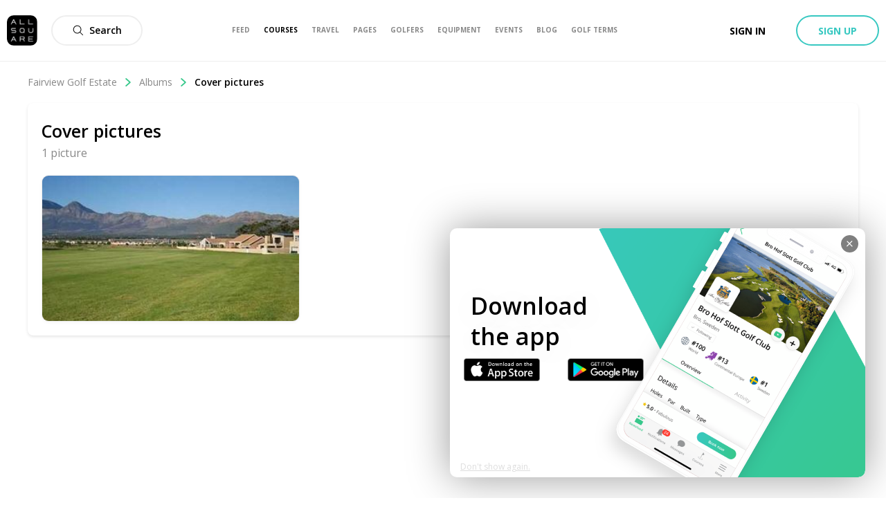

--- FILE ---
content_type: text/html; charset=utf-8
request_url: https://www.allsquaregolf.com/golf-courses/south-africa/fairview-golf-estate/albums/135318
body_size: 19810
content:
<!DOCTYPE html><html lang="en"><head><meta charSet="utf-8"/><meta name="viewport" content="width=device-width, initial-scale=1, minimum-scale=1, maximum-scale=1, user-scalable=no"/><title>Cover pictures | Albums | Fairview Golf Estate | All Square Golf</title><meta name="description" content="Explore the best pictures of the album Cover pictures of Fairview Golf Estate in Cape Town, South Africa"/><meta name="title" content="Cover pictures | Albums | Fairview Golf Estate | All Square Golf"/><link rel="canonical" href="https://www.allsquaregolf.com/golf-courses/south-africa/fairview-golf-estate/albums/135318"/><meta property="og:title" content="Cover pictures | Albums | Fairview Golf Estate | All Square Golf"/><meta property="og:description" content="Explore the best pictures of the album Cover pictures of Fairview Golf Estate in Cape Town, South Africa"/><meta property="og:url" content="https://www.allsquaregolf.com/golf-courses/south-africa/fairview-golf-estate/albums/135318"/><meta property="og:image" content="https://cdn.allsquaregolf.com/pictures/pictures/000/120/053/large/fairview_golf_estate_cover_picture.jpg"/><meta property="og:image:width" content="320"/><meta property="og:image:height" content="320"/><meta property="og:image:url" content="https://cdn.allsquaregolf.com/pictures/pictures/000/120/053/large/fairview_golf_estate_cover_picture.jpg"/><meta property="og:type" content="place"/><meta property="pg:site_name" content="allsquaregolf.com"/><meta property="fb:app_id" content="233694973475124"/><meta name="next-head-count" content="16"/><meta http-equiv="X-UA-Compatible" content="IE=edge"/><link rel="apple-touch-icon" sizes="57x57" href="/static/assets/favicon/apple-icon-57x57.png"/><link rel="apple-touch-icon" sizes="60x60" href="/static/assets/favicon/apple-icon-60x60.png"/><link rel="apple-touch-icon" sizes="72x72" href="/static/assets/favicon/apple-icon-72x72.png"/><link rel="apple-touch-icon" sizes="76x76" href="/static/assets/favicon/apple-icon-76x76.png"/><link rel="apple-touch-icon" sizes="114x114" href="/static/assets/favicon/apple-icon-114x114.png"/><link rel="apple-touch-icon" sizes="120x120" href="/static/assets/favicon/apple-icon-120x120.png"/><link rel="apple-touch-icon" sizes="144x144" href="/static/assets/favicon/apple-icon-144x144.png"/><link rel="apple-touch-icon" sizes="152x152" href="/static/assets/favicon/apple-icon-152x152.png"/><link rel="apple-touch-icon" sizes="180x180" href="/static/assets/favicon/apple-icon-180x180.png"/><link rel="icon" type="image/png" sizes="16x16" href="/static/assets/favicon/favicon-16x16.png"/><link rel="icon" type="image/png" sizes="32x32" href="/static/assets/favicon/favicon-32x32.png"/><link rel="icon" type="image/png" sizes="96x96" href="/static/assets/favicon/favicon-96x96.png"/><link rel="icon" type="image/png" sizes="192x192" href="/static/assets/favicon/android-icon-192x192.png"/><meta name="msapplication-TileColor" content="#ffffff"/><meta name="msapplication-TileImage" content="/static/assets/favicon/ms-icon-144x144.png"/><meta name="theme-color" content="#ffffff"/><link rel="manifest" href="/static/manifest.json"/><meta name="apple-itunes-app" content="app-id=793801635"/><meta name="yandex-verification" content="74afcef8a3a464ef"/><link rel="shortcut icon" type="image/png" href="/static/favicon.png"/><meta name="p:domain_verify" content="0a5a8529c1bf7c99ab3d4c383ea1420a"/><meta name="msvalidate.01" content="C3AD9C69B4405ECE813F7DFCFB806325"/><link rel="preconnect" href="https://fonts.gstatic.com" crossorigin /><link rel="preload" href="/_next/static/css/f4bf526426696635.css" as="style"/><link rel="stylesheet" href="/_next/static/css/f4bf526426696635.css" data-n-g=""/><link rel="preload" href="/_next/static/css/48dfe070bbcb0e36.css" as="style"/><link rel="stylesheet" href="/_next/static/css/48dfe070bbcb0e36.css" data-n-p=""/><link rel="preload" href="/_next/static/css/9b875df1a25539a8.css" as="style"/><link rel="stylesheet" href="/_next/static/css/9b875df1a25539a8.css" data-n-p=""/><link rel="preload" href="/_next/static/css/80da2d6e7e2a2b80.css" as="style"/><link rel="stylesheet" href="/_next/static/css/80da2d6e7e2a2b80.css" data-n-p=""/><noscript data-n-css=""></noscript><script defer="" nomodule="" src="/_next/static/chunks/polyfills-5cd94c89d3acac5f.js"></script><script src="/_next/static/chunks/webpack-4179c327df9e18de.js" defer=""></script><script src="/_next/static/chunks/framework-4a9e9d5071d676b1.js" defer=""></script><script src="/_next/static/chunks/main-339de6c6280cb5e5.js" defer=""></script><script src="/_next/static/chunks/pages/_app-72adc84710a0b39f.js" defer=""></script><script src="/_next/static/chunks/1810-02edc5988a9c98cf.js" defer=""></script><script src="/_next/static/chunks/1458-c5b40d7fe6ef0b0a.js" defer=""></script><script src="/_next/static/chunks/9325-6c89b0afad04feb5.js" defer=""></script><script src="/_next/static/chunks/1367-db61bfe35cc3d9ab.js" defer=""></script><script src="/_next/static/chunks/9735-57410c8f89e02f46.js" defer=""></script><script src="/_next/static/chunks/9176-6ca54042aa314dea.js" defer=""></script><script src="/_next/static/chunks/7090-825ede58e23b0b87.js" defer=""></script><script src="/_next/static/chunks/2078-f99024d53b32b7ac.js" defer=""></script><script src="/_next/static/chunks/9010-09d02d0ba3ada087.js" defer=""></script><script src="/_next/static/chunks/pages/golf-courses/%5Bcountry%5D/%5Bslug%5D/albums/%5Balbum_id%5D-39bbb82f9789bcf0.js" defer=""></script><script src="/_next/static/zsCZ7-GyDfTBokZuIUt59/_buildManifest.js" defer=""></script><script src="/_next/static/zsCZ7-GyDfTBokZuIUt59/_ssgManifest.js" defer=""></script><script src="/_next/static/zsCZ7-GyDfTBokZuIUt59/_middlewareManifest.js" defer=""></script><style data-href="https://fonts.googleapis.com/css?family=Open+Sans:300,400,600,700,800&display=swap">@font-face{font-family:'Open Sans';font-style:normal;font-weight:300;font-stretch:normal;font-display:swap;src:url(https://fonts.gstatic.com/l/font?kit=memSYaGs126MiZpBA-UvWbX2vVnXBbObj2OVZyOOSr4dVJWUgsiH0B4gaVQ&skey=62c1cbfccc78b4b2&v=v44) format('woff')}@font-face{font-family:'Open Sans';font-style:normal;font-weight:400;font-stretch:normal;font-display:swap;src:url(https://fonts.gstatic.com/l/font?kit=memSYaGs126MiZpBA-UvWbX2vVnXBbObj2OVZyOOSr4dVJWUgsjZ0B4gaVQ&skey=62c1cbfccc78b4b2&v=v44) format('woff')}@font-face{font-family:'Open Sans';font-style:normal;font-weight:600;font-stretch:normal;font-display:swap;src:url(https://fonts.gstatic.com/l/font?kit=memSYaGs126MiZpBA-UvWbX2vVnXBbObj2OVZyOOSr4dVJWUgsgH1x4gaVQ&skey=62c1cbfccc78b4b2&v=v44) format('woff')}@font-face{font-family:'Open Sans';font-style:normal;font-weight:700;font-stretch:normal;font-display:swap;src:url(https://fonts.gstatic.com/l/font?kit=memSYaGs126MiZpBA-UvWbX2vVnXBbObj2OVZyOOSr4dVJWUgsg-1x4gaVQ&skey=62c1cbfccc78b4b2&v=v44) format('woff')}@font-face{font-family:'Open Sans';font-style:normal;font-weight:800;font-stretch:normal;font-display:swap;src:url(https://fonts.gstatic.com/l/font?kit=memSYaGs126MiZpBA-UvWbX2vVnXBbObj2OVZyOOSr4dVJWUgshZ1x4gaVQ&skey=62c1cbfccc78b4b2&v=v44) format('woff')}@font-face{font-family:'Open Sans';font-style:normal;font-weight:300;font-stretch:100%;font-display:swap;src:url(https://fonts.gstatic.com/s/opensans/v44/memvYaGs126MiZpBA-UvWbX2vVnXBbObj2OVTSKmu0SC55K5gw.woff2) format('woff2');unicode-range:U+0460-052F,U+1C80-1C8A,U+20B4,U+2DE0-2DFF,U+A640-A69F,U+FE2E-FE2F}@font-face{font-family:'Open Sans';font-style:normal;font-weight:300;font-stretch:100%;font-display:swap;src:url(https://fonts.gstatic.com/s/opensans/v44/memvYaGs126MiZpBA-UvWbX2vVnXBbObj2OVTSumu0SC55K5gw.woff2) format('woff2');unicode-range:U+0301,U+0400-045F,U+0490-0491,U+04B0-04B1,U+2116}@font-face{font-family:'Open Sans';font-style:normal;font-weight:300;font-stretch:100%;font-display:swap;src:url(https://fonts.gstatic.com/s/opensans/v44/memvYaGs126MiZpBA-UvWbX2vVnXBbObj2OVTSOmu0SC55K5gw.woff2) format('woff2');unicode-range:U+1F00-1FFF}@font-face{font-family:'Open Sans';font-style:normal;font-weight:300;font-stretch:100%;font-display:swap;src:url(https://fonts.gstatic.com/s/opensans/v44/memvYaGs126MiZpBA-UvWbX2vVnXBbObj2OVTSymu0SC55K5gw.woff2) format('woff2');unicode-range:U+0370-0377,U+037A-037F,U+0384-038A,U+038C,U+038E-03A1,U+03A3-03FF}@font-face{font-family:'Open Sans';font-style:normal;font-weight:300;font-stretch:100%;font-display:swap;src:url(https://fonts.gstatic.com/s/opensans/v44/memvYaGs126MiZpBA-UvWbX2vVnXBbObj2OVTS2mu0SC55K5gw.woff2) format('woff2');unicode-range:U+0307-0308,U+0590-05FF,U+200C-2010,U+20AA,U+25CC,U+FB1D-FB4F}@font-face{font-family:'Open Sans';font-style:normal;font-weight:300;font-stretch:100%;font-display:swap;src:url(https://fonts.gstatic.com/s/opensans/v44/memvYaGs126MiZpBA-UvWbX2vVnXBbObj2OVTVOmu0SC55K5gw.woff2) format('woff2');unicode-range:U+0302-0303,U+0305,U+0307-0308,U+0310,U+0312,U+0315,U+031A,U+0326-0327,U+032C,U+032F-0330,U+0332-0333,U+0338,U+033A,U+0346,U+034D,U+0391-03A1,U+03A3-03A9,U+03B1-03C9,U+03D1,U+03D5-03D6,U+03F0-03F1,U+03F4-03F5,U+2016-2017,U+2034-2038,U+203C,U+2040,U+2043,U+2047,U+2050,U+2057,U+205F,U+2070-2071,U+2074-208E,U+2090-209C,U+20D0-20DC,U+20E1,U+20E5-20EF,U+2100-2112,U+2114-2115,U+2117-2121,U+2123-214F,U+2190,U+2192,U+2194-21AE,U+21B0-21E5,U+21F1-21F2,U+21F4-2211,U+2213-2214,U+2216-22FF,U+2308-230B,U+2310,U+2319,U+231C-2321,U+2336-237A,U+237C,U+2395,U+239B-23B7,U+23D0,U+23DC-23E1,U+2474-2475,U+25AF,U+25B3,U+25B7,U+25BD,U+25C1,U+25CA,U+25CC,U+25FB,U+266D-266F,U+27C0-27FF,U+2900-2AFF,U+2B0E-2B11,U+2B30-2B4C,U+2BFE,U+3030,U+FF5B,U+FF5D,U+1D400-1D7FF,U+1EE00-1EEFF}@font-face{font-family:'Open Sans';font-style:normal;font-weight:300;font-stretch:100%;font-display:swap;src:url(https://fonts.gstatic.com/s/opensans/v44/memvYaGs126MiZpBA-UvWbX2vVnXBbObj2OVTUGmu0SC55K5gw.woff2) format('woff2');unicode-range:U+0001-000C,U+000E-001F,U+007F-009F,U+20DD-20E0,U+20E2-20E4,U+2150-218F,U+2190,U+2192,U+2194-2199,U+21AF,U+21E6-21F0,U+21F3,U+2218-2219,U+2299,U+22C4-22C6,U+2300-243F,U+2440-244A,U+2460-24FF,U+25A0-27BF,U+2800-28FF,U+2921-2922,U+2981,U+29BF,U+29EB,U+2B00-2BFF,U+4DC0-4DFF,U+FFF9-FFFB,U+10140-1018E,U+10190-1019C,U+101A0,U+101D0-101FD,U+102E0-102FB,U+10E60-10E7E,U+1D2C0-1D2D3,U+1D2E0-1D37F,U+1F000-1F0FF,U+1F100-1F1AD,U+1F1E6-1F1FF,U+1F30D-1F30F,U+1F315,U+1F31C,U+1F31E,U+1F320-1F32C,U+1F336,U+1F378,U+1F37D,U+1F382,U+1F393-1F39F,U+1F3A7-1F3A8,U+1F3AC-1F3AF,U+1F3C2,U+1F3C4-1F3C6,U+1F3CA-1F3CE,U+1F3D4-1F3E0,U+1F3ED,U+1F3F1-1F3F3,U+1F3F5-1F3F7,U+1F408,U+1F415,U+1F41F,U+1F426,U+1F43F,U+1F441-1F442,U+1F444,U+1F446-1F449,U+1F44C-1F44E,U+1F453,U+1F46A,U+1F47D,U+1F4A3,U+1F4B0,U+1F4B3,U+1F4B9,U+1F4BB,U+1F4BF,U+1F4C8-1F4CB,U+1F4D6,U+1F4DA,U+1F4DF,U+1F4E3-1F4E6,U+1F4EA-1F4ED,U+1F4F7,U+1F4F9-1F4FB,U+1F4FD-1F4FE,U+1F503,U+1F507-1F50B,U+1F50D,U+1F512-1F513,U+1F53E-1F54A,U+1F54F-1F5FA,U+1F610,U+1F650-1F67F,U+1F687,U+1F68D,U+1F691,U+1F694,U+1F698,U+1F6AD,U+1F6B2,U+1F6B9-1F6BA,U+1F6BC,U+1F6C6-1F6CF,U+1F6D3-1F6D7,U+1F6E0-1F6EA,U+1F6F0-1F6F3,U+1F6F7-1F6FC,U+1F700-1F7FF,U+1F800-1F80B,U+1F810-1F847,U+1F850-1F859,U+1F860-1F887,U+1F890-1F8AD,U+1F8B0-1F8BB,U+1F8C0-1F8C1,U+1F900-1F90B,U+1F93B,U+1F946,U+1F984,U+1F996,U+1F9E9,U+1FA00-1FA6F,U+1FA70-1FA7C,U+1FA80-1FA89,U+1FA8F-1FAC6,U+1FACE-1FADC,U+1FADF-1FAE9,U+1FAF0-1FAF8,U+1FB00-1FBFF}@font-face{font-family:'Open Sans';font-style:normal;font-weight:300;font-stretch:100%;font-display:swap;src:url(https://fonts.gstatic.com/s/opensans/v44/memvYaGs126MiZpBA-UvWbX2vVnXBbObj2OVTSCmu0SC55K5gw.woff2) format('woff2');unicode-range:U+0102-0103,U+0110-0111,U+0128-0129,U+0168-0169,U+01A0-01A1,U+01AF-01B0,U+0300-0301,U+0303-0304,U+0308-0309,U+0323,U+0329,U+1EA0-1EF9,U+20AB}@font-face{font-family:'Open Sans';font-style:normal;font-weight:300;font-stretch:100%;font-display:swap;src:url(https://fonts.gstatic.com/s/opensans/v44/memvYaGs126MiZpBA-UvWbX2vVnXBbObj2OVTSGmu0SC55K5gw.woff2) format('woff2');unicode-range:U+0100-02BA,U+02BD-02C5,U+02C7-02CC,U+02CE-02D7,U+02DD-02FF,U+0304,U+0308,U+0329,U+1D00-1DBF,U+1E00-1E9F,U+1EF2-1EFF,U+2020,U+20A0-20AB,U+20AD-20C0,U+2113,U+2C60-2C7F,U+A720-A7FF}@font-face{font-family:'Open Sans';font-style:normal;font-weight:300;font-stretch:100%;font-display:swap;src:url(https://fonts.gstatic.com/s/opensans/v44/memvYaGs126MiZpBA-UvWbX2vVnXBbObj2OVTS-mu0SC55I.woff2) format('woff2');unicode-range:U+0000-00FF,U+0131,U+0152-0153,U+02BB-02BC,U+02C6,U+02DA,U+02DC,U+0304,U+0308,U+0329,U+2000-206F,U+20AC,U+2122,U+2191,U+2193,U+2212,U+2215,U+FEFF,U+FFFD}@font-face{font-family:'Open Sans';font-style:normal;font-weight:400;font-stretch:100%;font-display:swap;src:url(https://fonts.gstatic.com/s/opensans/v44/memvYaGs126MiZpBA-UvWbX2vVnXBbObj2OVTSKmu0SC55K5gw.woff2) format('woff2');unicode-range:U+0460-052F,U+1C80-1C8A,U+20B4,U+2DE0-2DFF,U+A640-A69F,U+FE2E-FE2F}@font-face{font-family:'Open Sans';font-style:normal;font-weight:400;font-stretch:100%;font-display:swap;src:url(https://fonts.gstatic.com/s/opensans/v44/memvYaGs126MiZpBA-UvWbX2vVnXBbObj2OVTSumu0SC55K5gw.woff2) format('woff2');unicode-range:U+0301,U+0400-045F,U+0490-0491,U+04B0-04B1,U+2116}@font-face{font-family:'Open Sans';font-style:normal;font-weight:400;font-stretch:100%;font-display:swap;src:url(https://fonts.gstatic.com/s/opensans/v44/memvYaGs126MiZpBA-UvWbX2vVnXBbObj2OVTSOmu0SC55K5gw.woff2) format('woff2');unicode-range:U+1F00-1FFF}@font-face{font-family:'Open Sans';font-style:normal;font-weight:400;font-stretch:100%;font-display:swap;src:url(https://fonts.gstatic.com/s/opensans/v44/memvYaGs126MiZpBA-UvWbX2vVnXBbObj2OVTSymu0SC55K5gw.woff2) format('woff2');unicode-range:U+0370-0377,U+037A-037F,U+0384-038A,U+038C,U+038E-03A1,U+03A3-03FF}@font-face{font-family:'Open Sans';font-style:normal;font-weight:400;font-stretch:100%;font-display:swap;src:url(https://fonts.gstatic.com/s/opensans/v44/memvYaGs126MiZpBA-UvWbX2vVnXBbObj2OVTS2mu0SC55K5gw.woff2) format('woff2');unicode-range:U+0307-0308,U+0590-05FF,U+200C-2010,U+20AA,U+25CC,U+FB1D-FB4F}@font-face{font-family:'Open Sans';font-style:normal;font-weight:400;font-stretch:100%;font-display:swap;src:url(https://fonts.gstatic.com/s/opensans/v44/memvYaGs126MiZpBA-UvWbX2vVnXBbObj2OVTVOmu0SC55K5gw.woff2) format('woff2');unicode-range:U+0302-0303,U+0305,U+0307-0308,U+0310,U+0312,U+0315,U+031A,U+0326-0327,U+032C,U+032F-0330,U+0332-0333,U+0338,U+033A,U+0346,U+034D,U+0391-03A1,U+03A3-03A9,U+03B1-03C9,U+03D1,U+03D5-03D6,U+03F0-03F1,U+03F4-03F5,U+2016-2017,U+2034-2038,U+203C,U+2040,U+2043,U+2047,U+2050,U+2057,U+205F,U+2070-2071,U+2074-208E,U+2090-209C,U+20D0-20DC,U+20E1,U+20E5-20EF,U+2100-2112,U+2114-2115,U+2117-2121,U+2123-214F,U+2190,U+2192,U+2194-21AE,U+21B0-21E5,U+21F1-21F2,U+21F4-2211,U+2213-2214,U+2216-22FF,U+2308-230B,U+2310,U+2319,U+231C-2321,U+2336-237A,U+237C,U+2395,U+239B-23B7,U+23D0,U+23DC-23E1,U+2474-2475,U+25AF,U+25B3,U+25B7,U+25BD,U+25C1,U+25CA,U+25CC,U+25FB,U+266D-266F,U+27C0-27FF,U+2900-2AFF,U+2B0E-2B11,U+2B30-2B4C,U+2BFE,U+3030,U+FF5B,U+FF5D,U+1D400-1D7FF,U+1EE00-1EEFF}@font-face{font-family:'Open Sans';font-style:normal;font-weight:400;font-stretch:100%;font-display:swap;src:url(https://fonts.gstatic.com/s/opensans/v44/memvYaGs126MiZpBA-UvWbX2vVnXBbObj2OVTUGmu0SC55K5gw.woff2) format('woff2');unicode-range:U+0001-000C,U+000E-001F,U+007F-009F,U+20DD-20E0,U+20E2-20E4,U+2150-218F,U+2190,U+2192,U+2194-2199,U+21AF,U+21E6-21F0,U+21F3,U+2218-2219,U+2299,U+22C4-22C6,U+2300-243F,U+2440-244A,U+2460-24FF,U+25A0-27BF,U+2800-28FF,U+2921-2922,U+2981,U+29BF,U+29EB,U+2B00-2BFF,U+4DC0-4DFF,U+FFF9-FFFB,U+10140-1018E,U+10190-1019C,U+101A0,U+101D0-101FD,U+102E0-102FB,U+10E60-10E7E,U+1D2C0-1D2D3,U+1D2E0-1D37F,U+1F000-1F0FF,U+1F100-1F1AD,U+1F1E6-1F1FF,U+1F30D-1F30F,U+1F315,U+1F31C,U+1F31E,U+1F320-1F32C,U+1F336,U+1F378,U+1F37D,U+1F382,U+1F393-1F39F,U+1F3A7-1F3A8,U+1F3AC-1F3AF,U+1F3C2,U+1F3C4-1F3C6,U+1F3CA-1F3CE,U+1F3D4-1F3E0,U+1F3ED,U+1F3F1-1F3F3,U+1F3F5-1F3F7,U+1F408,U+1F415,U+1F41F,U+1F426,U+1F43F,U+1F441-1F442,U+1F444,U+1F446-1F449,U+1F44C-1F44E,U+1F453,U+1F46A,U+1F47D,U+1F4A3,U+1F4B0,U+1F4B3,U+1F4B9,U+1F4BB,U+1F4BF,U+1F4C8-1F4CB,U+1F4D6,U+1F4DA,U+1F4DF,U+1F4E3-1F4E6,U+1F4EA-1F4ED,U+1F4F7,U+1F4F9-1F4FB,U+1F4FD-1F4FE,U+1F503,U+1F507-1F50B,U+1F50D,U+1F512-1F513,U+1F53E-1F54A,U+1F54F-1F5FA,U+1F610,U+1F650-1F67F,U+1F687,U+1F68D,U+1F691,U+1F694,U+1F698,U+1F6AD,U+1F6B2,U+1F6B9-1F6BA,U+1F6BC,U+1F6C6-1F6CF,U+1F6D3-1F6D7,U+1F6E0-1F6EA,U+1F6F0-1F6F3,U+1F6F7-1F6FC,U+1F700-1F7FF,U+1F800-1F80B,U+1F810-1F847,U+1F850-1F859,U+1F860-1F887,U+1F890-1F8AD,U+1F8B0-1F8BB,U+1F8C0-1F8C1,U+1F900-1F90B,U+1F93B,U+1F946,U+1F984,U+1F996,U+1F9E9,U+1FA00-1FA6F,U+1FA70-1FA7C,U+1FA80-1FA89,U+1FA8F-1FAC6,U+1FACE-1FADC,U+1FADF-1FAE9,U+1FAF0-1FAF8,U+1FB00-1FBFF}@font-face{font-family:'Open Sans';font-style:normal;font-weight:400;font-stretch:100%;font-display:swap;src:url(https://fonts.gstatic.com/s/opensans/v44/memvYaGs126MiZpBA-UvWbX2vVnXBbObj2OVTSCmu0SC55K5gw.woff2) format('woff2');unicode-range:U+0102-0103,U+0110-0111,U+0128-0129,U+0168-0169,U+01A0-01A1,U+01AF-01B0,U+0300-0301,U+0303-0304,U+0308-0309,U+0323,U+0329,U+1EA0-1EF9,U+20AB}@font-face{font-family:'Open Sans';font-style:normal;font-weight:400;font-stretch:100%;font-display:swap;src:url(https://fonts.gstatic.com/s/opensans/v44/memvYaGs126MiZpBA-UvWbX2vVnXBbObj2OVTSGmu0SC55K5gw.woff2) format('woff2');unicode-range:U+0100-02BA,U+02BD-02C5,U+02C7-02CC,U+02CE-02D7,U+02DD-02FF,U+0304,U+0308,U+0329,U+1D00-1DBF,U+1E00-1E9F,U+1EF2-1EFF,U+2020,U+20A0-20AB,U+20AD-20C0,U+2113,U+2C60-2C7F,U+A720-A7FF}@font-face{font-family:'Open Sans';font-style:normal;font-weight:400;font-stretch:100%;font-display:swap;src:url(https://fonts.gstatic.com/s/opensans/v44/memvYaGs126MiZpBA-UvWbX2vVnXBbObj2OVTS-mu0SC55I.woff2) format('woff2');unicode-range:U+0000-00FF,U+0131,U+0152-0153,U+02BB-02BC,U+02C6,U+02DA,U+02DC,U+0304,U+0308,U+0329,U+2000-206F,U+20AC,U+2122,U+2191,U+2193,U+2212,U+2215,U+FEFF,U+FFFD}@font-face{font-family:'Open Sans';font-style:normal;font-weight:600;font-stretch:100%;font-display:swap;src:url(https://fonts.gstatic.com/s/opensans/v44/memvYaGs126MiZpBA-UvWbX2vVnXBbObj2OVTSKmu0SC55K5gw.woff2) format('woff2');unicode-range:U+0460-052F,U+1C80-1C8A,U+20B4,U+2DE0-2DFF,U+A640-A69F,U+FE2E-FE2F}@font-face{font-family:'Open Sans';font-style:normal;font-weight:600;font-stretch:100%;font-display:swap;src:url(https://fonts.gstatic.com/s/opensans/v44/memvYaGs126MiZpBA-UvWbX2vVnXBbObj2OVTSumu0SC55K5gw.woff2) format('woff2');unicode-range:U+0301,U+0400-045F,U+0490-0491,U+04B0-04B1,U+2116}@font-face{font-family:'Open Sans';font-style:normal;font-weight:600;font-stretch:100%;font-display:swap;src:url(https://fonts.gstatic.com/s/opensans/v44/memvYaGs126MiZpBA-UvWbX2vVnXBbObj2OVTSOmu0SC55K5gw.woff2) format('woff2');unicode-range:U+1F00-1FFF}@font-face{font-family:'Open Sans';font-style:normal;font-weight:600;font-stretch:100%;font-display:swap;src:url(https://fonts.gstatic.com/s/opensans/v44/memvYaGs126MiZpBA-UvWbX2vVnXBbObj2OVTSymu0SC55K5gw.woff2) format('woff2');unicode-range:U+0370-0377,U+037A-037F,U+0384-038A,U+038C,U+038E-03A1,U+03A3-03FF}@font-face{font-family:'Open Sans';font-style:normal;font-weight:600;font-stretch:100%;font-display:swap;src:url(https://fonts.gstatic.com/s/opensans/v44/memvYaGs126MiZpBA-UvWbX2vVnXBbObj2OVTS2mu0SC55K5gw.woff2) format('woff2');unicode-range:U+0307-0308,U+0590-05FF,U+200C-2010,U+20AA,U+25CC,U+FB1D-FB4F}@font-face{font-family:'Open Sans';font-style:normal;font-weight:600;font-stretch:100%;font-display:swap;src:url(https://fonts.gstatic.com/s/opensans/v44/memvYaGs126MiZpBA-UvWbX2vVnXBbObj2OVTVOmu0SC55K5gw.woff2) format('woff2');unicode-range:U+0302-0303,U+0305,U+0307-0308,U+0310,U+0312,U+0315,U+031A,U+0326-0327,U+032C,U+032F-0330,U+0332-0333,U+0338,U+033A,U+0346,U+034D,U+0391-03A1,U+03A3-03A9,U+03B1-03C9,U+03D1,U+03D5-03D6,U+03F0-03F1,U+03F4-03F5,U+2016-2017,U+2034-2038,U+203C,U+2040,U+2043,U+2047,U+2050,U+2057,U+205F,U+2070-2071,U+2074-208E,U+2090-209C,U+20D0-20DC,U+20E1,U+20E5-20EF,U+2100-2112,U+2114-2115,U+2117-2121,U+2123-214F,U+2190,U+2192,U+2194-21AE,U+21B0-21E5,U+21F1-21F2,U+21F4-2211,U+2213-2214,U+2216-22FF,U+2308-230B,U+2310,U+2319,U+231C-2321,U+2336-237A,U+237C,U+2395,U+239B-23B7,U+23D0,U+23DC-23E1,U+2474-2475,U+25AF,U+25B3,U+25B7,U+25BD,U+25C1,U+25CA,U+25CC,U+25FB,U+266D-266F,U+27C0-27FF,U+2900-2AFF,U+2B0E-2B11,U+2B30-2B4C,U+2BFE,U+3030,U+FF5B,U+FF5D,U+1D400-1D7FF,U+1EE00-1EEFF}@font-face{font-family:'Open Sans';font-style:normal;font-weight:600;font-stretch:100%;font-display:swap;src:url(https://fonts.gstatic.com/s/opensans/v44/memvYaGs126MiZpBA-UvWbX2vVnXBbObj2OVTUGmu0SC55K5gw.woff2) format('woff2');unicode-range:U+0001-000C,U+000E-001F,U+007F-009F,U+20DD-20E0,U+20E2-20E4,U+2150-218F,U+2190,U+2192,U+2194-2199,U+21AF,U+21E6-21F0,U+21F3,U+2218-2219,U+2299,U+22C4-22C6,U+2300-243F,U+2440-244A,U+2460-24FF,U+25A0-27BF,U+2800-28FF,U+2921-2922,U+2981,U+29BF,U+29EB,U+2B00-2BFF,U+4DC0-4DFF,U+FFF9-FFFB,U+10140-1018E,U+10190-1019C,U+101A0,U+101D0-101FD,U+102E0-102FB,U+10E60-10E7E,U+1D2C0-1D2D3,U+1D2E0-1D37F,U+1F000-1F0FF,U+1F100-1F1AD,U+1F1E6-1F1FF,U+1F30D-1F30F,U+1F315,U+1F31C,U+1F31E,U+1F320-1F32C,U+1F336,U+1F378,U+1F37D,U+1F382,U+1F393-1F39F,U+1F3A7-1F3A8,U+1F3AC-1F3AF,U+1F3C2,U+1F3C4-1F3C6,U+1F3CA-1F3CE,U+1F3D4-1F3E0,U+1F3ED,U+1F3F1-1F3F3,U+1F3F5-1F3F7,U+1F408,U+1F415,U+1F41F,U+1F426,U+1F43F,U+1F441-1F442,U+1F444,U+1F446-1F449,U+1F44C-1F44E,U+1F453,U+1F46A,U+1F47D,U+1F4A3,U+1F4B0,U+1F4B3,U+1F4B9,U+1F4BB,U+1F4BF,U+1F4C8-1F4CB,U+1F4D6,U+1F4DA,U+1F4DF,U+1F4E3-1F4E6,U+1F4EA-1F4ED,U+1F4F7,U+1F4F9-1F4FB,U+1F4FD-1F4FE,U+1F503,U+1F507-1F50B,U+1F50D,U+1F512-1F513,U+1F53E-1F54A,U+1F54F-1F5FA,U+1F610,U+1F650-1F67F,U+1F687,U+1F68D,U+1F691,U+1F694,U+1F698,U+1F6AD,U+1F6B2,U+1F6B9-1F6BA,U+1F6BC,U+1F6C6-1F6CF,U+1F6D3-1F6D7,U+1F6E0-1F6EA,U+1F6F0-1F6F3,U+1F6F7-1F6FC,U+1F700-1F7FF,U+1F800-1F80B,U+1F810-1F847,U+1F850-1F859,U+1F860-1F887,U+1F890-1F8AD,U+1F8B0-1F8BB,U+1F8C0-1F8C1,U+1F900-1F90B,U+1F93B,U+1F946,U+1F984,U+1F996,U+1F9E9,U+1FA00-1FA6F,U+1FA70-1FA7C,U+1FA80-1FA89,U+1FA8F-1FAC6,U+1FACE-1FADC,U+1FADF-1FAE9,U+1FAF0-1FAF8,U+1FB00-1FBFF}@font-face{font-family:'Open Sans';font-style:normal;font-weight:600;font-stretch:100%;font-display:swap;src:url(https://fonts.gstatic.com/s/opensans/v44/memvYaGs126MiZpBA-UvWbX2vVnXBbObj2OVTSCmu0SC55K5gw.woff2) format('woff2');unicode-range:U+0102-0103,U+0110-0111,U+0128-0129,U+0168-0169,U+01A0-01A1,U+01AF-01B0,U+0300-0301,U+0303-0304,U+0308-0309,U+0323,U+0329,U+1EA0-1EF9,U+20AB}@font-face{font-family:'Open Sans';font-style:normal;font-weight:600;font-stretch:100%;font-display:swap;src:url(https://fonts.gstatic.com/s/opensans/v44/memvYaGs126MiZpBA-UvWbX2vVnXBbObj2OVTSGmu0SC55K5gw.woff2) format('woff2');unicode-range:U+0100-02BA,U+02BD-02C5,U+02C7-02CC,U+02CE-02D7,U+02DD-02FF,U+0304,U+0308,U+0329,U+1D00-1DBF,U+1E00-1E9F,U+1EF2-1EFF,U+2020,U+20A0-20AB,U+20AD-20C0,U+2113,U+2C60-2C7F,U+A720-A7FF}@font-face{font-family:'Open Sans';font-style:normal;font-weight:600;font-stretch:100%;font-display:swap;src:url(https://fonts.gstatic.com/s/opensans/v44/memvYaGs126MiZpBA-UvWbX2vVnXBbObj2OVTS-mu0SC55I.woff2) format('woff2');unicode-range:U+0000-00FF,U+0131,U+0152-0153,U+02BB-02BC,U+02C6,U+02DA,U+02DC,U+0304,U+0308,U+0329,U+2000-206F,U+20AC,U+2122,U+2191,U+2193,U+2212,U+2215,U+FEFF,U+FFFD}@font-face{font-family:'Open Sans';font-style:normal;font-weight:700;font-stretch:100%;font-display:swap;src:url(https://fonts.gstatic.com/s/opensans/v44/memvYaGs126MiZpBA-UvWbX2vVnXBbObj2OVTSKmu0SC55K5gw.woff2) format('woff2');unicode-range:U+0460-052F,U+1C80-1C8A,U+20B4,U+2DE0-2DFF,U+A640-A69F,U+FE2E-FE2F}@font-face{font-family:'Open Sans';font-style:normal;font-weight:700;font-stretch:100%;font-display:swap;src:url(https://fonts.gstatic.com/s/opensans/v44/memvYaGs126MiZpBA-UvWbX2vVnXBbObj2OVTSumu0SC55K5gw.woff2) format('woff2');unicode-range:U+0301,U+0400-045F,U+0490-0491,U+04B0-04B1,U+2116}@font-face{font-family:'Open Sans';font-style:normal;font-weight:700;font-stretch:100%;font-display:swap;src:url(https://fonts.gstatic.com/s/opensans/v44/memvYaGs126MiZpBA-UvWbX2vVnXBbObj2OVTSOmu0SC55K5gw.woff2) format('woff2');unicode-range:U+1F00-1FFF}@font-face{font-family:'Open Sans';font-style:normal;font-weight:700;font-stretch:100%;font-display:swap;src:url(https://fonts.gstatic.com/s/opensans/v44/memvYaGs126MiZpBA-UvWbX2vVnXBbObj2OVTSymu0SC55K5gw.woff2) format('woff2');unicode-range:U+0370-0377,U+037A-037F,U+0384-038A,U+038C,U+038E-03A1,U+03A3-03FF}@font-face{font-family:'Open Sans';font-style:normal;font-weight:700;font-stretch:100%;font-display:swap;src:url(https://fonts.gstatic.com/s/opensans/v44/memvYaGs126MiZpBA-UvWbX2vVnXBbObj2OVTS2mu0SC55K5gw.woff2) format('woff2');unicode-range:U+0307-0308,U+0590-05FF,U+200C-2010,U+20AA,U+25CC,U+FB1D-FB4F}@font-face{font-family:'Open Sans';font-style:normal;font-weight:700;font-stretch:100%;font-display:swap;src:url(https://fonts.gstatic.com/s/opensans/v44/memvYaGs126MiZpBA-UvWbX2vVnXBbObj2OVTVOmu0SC55K5gw.woff2) format('woff2');unicode-range:U+0302-0303,U+0305,U+0307-0308,U+0310,U+0312,U+0315,U+031A,U+0326-0327,U+032C,U+032F-0330,U+0332-0333,U+0338,U+033A,U+0346,U+034D,U+0391-03A1,U+03A3-03A9,U+03B1-03C9,U+03D1,U+03D5-03D6,U+03F0-03F1,U+03F4-03F5,U+2016-2017,U+2034-2038,U+203C,U+2040,U+2043,U+2047,U+2050,U+2057,U+205F,U+2070-2071,U+2074-208E,U+2090-209C,U+20D0-20DC,U+20E1,U+20E5-20EF,U+2100-2112,U+2114-2115,U+2117-2121,U+2123-214F,U+2190,U+2192,U+2194-21AE,U+21B0-21E5,U+21F1-21F2,U+21F4-2211,U+2213-2214,U+2216-22FF,U+2308-230B,U+2310,U+2319,U+231C-2321,U+2336-237A,U+237C,U+2395,U+239B-23B7,U+23D0,U+23DC-23E1,U+2474-2475,U+25AF,U+25B3,U+25B7,U+25BD,U+25C1,U+25CA,U+25CC,U+25FB,U+266D-266F,U+27C0-27FF,U+2900-2AFF,U+2B0E-2B11,U+2B30-2B4C,U+2BFE,U+3030,U+FF5B,U+FF5D,U+1D400-1D7FF,U+1EE00-1EEFF}@font-face{font-family:'Open Sans';font-style:normal;font-weight:700;font-stretch:100%;font-display:swap;src:url(https://fonts.gstatic.com/s/opensans/v44/memvYaGs126MiZpBA-UvWbX2vVnXBbObj2OVTUGmu0SC55K5gw.woff2) format('woff2');unicode-range:U+0001-000C,U+000E-001F,U+007F-009F,U+20DD-20E0,U+20E2-20E4,U+2150-218F,U+2190,U+2192,U+2194-2199,U+21AF,U+21E6-21F0,U+21F3,U+2218-2219,U+2299,U+22C4-22C6,U+2300-243F,U+2440-244A,U+2460-24FF,U+25A0-27BF,U+2800-28FF,U+2921-2922,U+2981,U+29BF,U+29EB,U+2B00-2BFF,U+4DC0-4DFF,U+FFF9-FFFB,U+10140-1018E,U+10190-1019C,U+101A0,U+101D0-101FD,U+102E0-102FB,U+10E60-10E7E,U+1D2C0-1D2D3,U+1D2E0-1D37F,U+1F000-1F0FF,U+1F100-1F1AD,U+1F1E6-1F1FF,U+1F30D-1F30F,U+1F315,U+1F31C,U+1F31E,U+1F320-1F32C,U+1F336,U+1F378,U+1F37D,U+1F382,U+1F393-1F39F,U+1F3A7-1F3A8,U+1F3AC-1F3AF,U+1F3C2,U+1F3C4-1F3C6,U+1F3CA-1F3CE,U+1F3D4-1F3E0,U+1F3ED,U+1F3F1-1F3F3,U+1F3F5-1F3F7,U+1F408,U+1F415,U+1F41F,U+1F426,U+1F43F,U+1F441-1F442,U+1F444,U+1F446-1F449,U+1F44C-1F44E,U+1F453,U+1F46A,U+1F47D,U+1F4A3,U+1F4B0,U+1F4B3,U+1F4B9,U+1F4BB,U+1F4BF,U+1F4C8-1F4CB,U+1F4D6,U+1F4DA,U+1F4DF,U+1F4E3-1F4E6,U+1F4EA-1F4ED,U+1F4F7,U+1F4F9-1F4FB,U+1F4FD-1F4FE,U+1F503,U+1F507-1F50B,U+1F50D,U+1F512-1F513,U+1F53E-1F54A,U+1F54F-1F5FA,U+1F610,U+1F650-1F67F,U+1F687,U+1F68D,U+1F691,U+1F694,U+1F698,U+1F6AD,U+1F6B2,U+1F6B9-1F6BA,U+1F6BC,U+1F6C6-1F6CF,U+1F6D3-1F6D7,U+1F6E0-1F6EA,U+1F6F0-1F6F3,U+1F6F7-1F6FC,U+1F700-1F7FF,U+1F800-1F80B,U+1F810-1F847,U+1F850-1F859,U+1F860-1F887,U+1F890-1F8AD,U+1F8B0-1F8BB,U+1F8C0-1F8C1,U+1F900-1F90B,U+1F93B,U+1F946,U+1F984,U+1F996,U+1F9E9,U+1FA00-1FA6F,U+1FA70-1FA7C,U+1FA80-1FA89,U+1FA8F-1FAC6,U+1FACE-1FADC,U+1FADF-1FAE9,U+1FAF0-1FAF8,U+1FB00-1FBFF}@font-face{font-family:'Open Sans';font-style:normal;font-weight:700;font-stretch:100%;font-display:swap;src:url(https://fonts.gstatic.com/s/opensans/v44/memvYaGs126MiZpBA-UvWbX2vVnXBbObj2OVTSCmu0SC55K5gw.woff2) format('woff2');unicode-range:U+0102-0103,U+0110-0111,U+0128-0129,U+0168-0169,U+01A0-01A1,U+01AF-01B0,U+0300-0301,U+0303-0304,U+0308-0309,U+0323,U+0329,U+1EA0-1EF9,U+20AB}@font-face{font-family:'Open Sans';font-style:normal;font-weight:700;font-stretch:100%;font-display:swap;src:url(https://fonts.gstatic.com/s/opensans/v44/memvYaGs126MiZpBA-UvWbX2vVnXBbObj2OVTSGmu0SC55K5gw.woff2) format('woff2');unicode-range:U+0100-02BA,U+02BD-02C5,U+02C7-02CC,U+02CE-02D7,U+02DD-02FF,U+0304,U+0308,U+0329,U+1D00-1DBF,U+1E00-1E9F,U+1EF2-1EFF,U+2020,U+20A0-20AB,U+20AD-20C0,U+2113,U+2C60-2C7F,U+A720-A7FF}@font-face{font-family:'Open Sans';font-style:normal;font-weight:700;font-stretch:100%;font-display:swap;src:url(https://fonts.gstatic.com/s/opensans/v44/memvYaGs126MiZpBA-UvWbX2vVnXBbObj2OVTS-mu0SC55I.woff2) format('woff2');unicode-range:U+0000-00FF,U+0131,U+0152-0153,U+02BB-02BC,U+02C6,U+02DA,U+02DC,U+0304,U+0308,U+0329,U+2000-206F,U+20AC,U+2122,U+2191,U+2193,U+2212,U+2215,U+FEFF,U+FFFD}@font-face{font-family:'Open Sans';font-style:normal;font-weight:800;font-stretch:100%;font-display:swap;src:url(https://fonts.gstatic.com/s/opensans/v44/memvYaGs126MiZpBA-UvWbX2vVnXBbObj2OVTSKmu0SC55K5gw.woff2) format('woff2');unicode-range:U+0460-052F,U+1C80-1C8A,U+20B4,U+2DE0-2DFF,U+A640-A69F,U+FE2E-FE2F}@font-face{font-family:'Open Sans';font-style:normal;font-weight:800;font-stretch:100%;font-display:swap;src:url(https://fonts.gstatic.com/s/opensans/v44/memvYaGs126MiZpBA-UvWbX2vVnXBbObj2OVTSumu0SC55K5gw.woff2) format('woff2');unicode-range:U+0301,U+0400-045F,U+0490-0491,U+04B0-04B1,U+2116}@font-face{font-family:'Open Sans';font-style:normal;font-weight:800;font-stretch:100%;font-display:swap;src:url(https://fonts.gstatic.com/s/opensans/v44/memvYaGs126MiZpBA-UvWbX2vVnXBbObj2OVTSOmu0SC55K5gw.woff2) format('woff2');unicode-range:U+1F00-1FFF}@font-face{font-family:'Open Sans';font-style:normal;font-weight:800;font-stretch:100%;font-display:swap;src:url(https://fonts.gstatic.com/s/opensans/v44/memvYaGs126MiZpBA-UvWbX2vVnXBbObj2OVTSymu0SC55K5gw.woff2) format('woff2');unicode-range:U+0370-0377,U+037A-037F,U+0384-038A,U+038C,U+038E-03A1,U+03A3-03FF}@font-face{font-family:'Open Sans';font-style:normal;font-weight:800;font-stretch:100%;font-display:swap;src:url(https://fonts.gstatic.com/s/opensans/v44/memvYaGs126MiZpBA-UvWbX2vVnXBbObj2OVTS2mu0SC55K5gw.woff2) format('woff2');unicode-range:U+0307-0308,U+0590-05FF,U+200C-2010,U+20AA,U+25CC,U+FB1D-FB4F}@font-face{font-family:'Open Sans';font-style:normal;font-weight:800;font-stretch:100%;font-display:swap;src:url(https://fonts.gstatic.com/s/opensans/v44/memvYaGs126MiZpBA-UvWbX2vVnXBbObj2OVTVOmu0SC55K5gw.woff2) format('woff2');unicode-range:U+0302-0303,U+0305,U+0307-0308,U+0310,U+0312,U+0315,U+031A,U+0326-0327,U+032C,U+032F-0330,U+0332-0333,U+0338,U+033A,U+0346,U+034D,U+0391-03A1,U+03A3-03A9,U+03B1-03C9,U+03D1,U+03D5-03D6,U+03F0-03F1,U+03F4-03F5,U+2016-2017,U+2034-2038,U+203C,U+2040,U+2043,U+2047,U+2050,U+2057,U+205F,U+2070-2071,U+2074-208E,U+2090-209C,U+20D0-20DC,U+20E1,U+20E5-20EF,U+2100-2112,U+2114-2115,U+2117-2121,U+2123-214F,U+2190,U+2192,U+2194-21AE,U+21B0-21E5,U+21F1-21F2,U+21F4-2211,U+2213-2214,U+2216-22FF,U+2308-230B,U+2310,U+2319,U+231C-2321,U+2336-237A,U+237C,U+2395,U+239B-23B7,U+23D0,U+23DC-23E1,U+2474-2475,U+25AF,U+25B3,U+25B7,U+25BD,U+25C1,U+25CA,U+25CC,U+25FB,U+266D-266F,U+27C0-27FF,U+2900-2AFF,U+2B0E-2B11,U+2B30-2B4C,U+2BFE,U+3030,U+FF5B,U+FF5D,U+1D400-1D7FF,U+1EE00-1EEFF}@font-face{font-family:'Open Sans';font-style:normal;font-weight:800;font-stretch:100%;font-display:swap;src:url(https://fonts.gstatic.com/s/opensans/v44/memvYaGs126MiZpBA-UvWbX2vVnXBbObj2OVTUGmu0SC55K5gw.woff2) format('woff2');unicode-range:U+0001-000C,U+000E-001F,U+007F-009F,U+20DD-20E0,U+20E2-20E4,U+2150-218F,U+2190,U+2192,U+2194-2199,U+21AF,U+21E6-21F0,U+21F3,U+2218-2219,U+2299,U+22C4-22C6,U+2300-243F,U+2440-244A,U+2460-24FF,U+25A0-27BF,U+2800-28FF,U+2921-2922,U+2981,U+29BF,U+29EB,U+2B00-2BFF,U+4DC0-4DFF,U+FFF9-FFFB,U+10140-1018E,U+10190-1019C,U+101A0,U+101D0-101FD,U+102E0-102FB,U+10E60-10E7E,U+1D2C0-1D2D3,U+1D2E0-1D37F,U+1F000-1F0FF,U+1F100-1F1AD,U+1F1E6-1F1FF,U+1F30D-1F30F,U+1F315,U+1F31C,U+1F31E,U+1F320-1F32C,U+1F336,U+1F378,U+1F37D,U+1F382,U+1F393-1F39F,U+1F3A7-1F3A8,U+1F3AC-1F3AF,U+1F3C2,U+1F3C4-1F3C6,U+1F3CA-1F3CE,U+1F3D4-1F3E0,U+1F3ED,U+1F3F1-1F3F3,U+1F3F5-1F3F7,U+1F408,U+1F415,U+1F41F,U+1F426,U+1F43F,U+1F441-1F442,U+1F444,U+1F446-1F449,U+1F44C-1F44E,U+1F453,U+1F46A,U+1F47D,U+1F4A3,U+1F4B0,U+1F4B3,U+1F4B9,U+1F4BB,U+1F4BF,U+1F4C8-1F4CB,U+1F4D6,U+1F4DA,U+1F4DF,U+1F4E3-1F4E6,U+1F4EA-1F4ED,U+1F4F7,U+1F4F9-1F4FB,U+1F4FD-1F4FE,U+1F503,U+1F507-1F50B,U+1F50D,U+1F512-1F513,U+1F53E-1F54A,U+1F54F-1F5FA,U+1F610,U+1F650-1F67F,U+1F687,U+1F68D,U+1F691,U+1F694,U+1F698,U+1F6AD,U+1F6B2,U+1F6B9-1F6BA,U+1F6BC,U+1F6C6-1F6CF,U+1F6D3-1F6D7,U+1F6E0-1F6EA,U+1F6F0-1F6F3,U+1F6F7-1F6FC,U+1F700-1F7FF,U+1F800-1F80B,U+1F810-1F847,U+1F850-1F859,U+1F860-1F887,U+1F890-1F8AD,U+1F8B0-1F8BB,U+1F8C0-1F8C1,U+1F900-1F90B,U+1F93B,U+1F946,U+1F984,U+1F996,U+1F9E9,U+1FA00-1FA6F,U+1FA70-1FA7C,U+1FA80-1FA89,U+1FA8F-1FAC6,U+1FACE-1FADC,U+1FADF-1FAE9,U+1FAF0-1FAF8,U+1FB00-1FBFF}@font-face{font-family:'Open Sans';font-style:normal;font-weight:800;font-stretch:100%;font-display:swap;src:url(https://fonts.gstatic.com/s/opensans/v44/memvYaGs126MiZpBA-UvWbX2vVnXBbObj2OVTSCmu0SC55K5gw.woff2) format('woff2');unicode-range:U+0102-0103,U+0110-0111,U+0128-0129,U+0168-0169,U+01A0-01A1,U+01AF-01B0,U+0300-0301,U+0303-0304,U+0308-0309,U+0323,U+0329,U+1EA0-1EF9,U+20AB}@font-face{font-family:'Open Sans';font-style:normal;font-weight:800;font-stretch:100%;font-display:swap;src:url(https://fonts.gstatic.com/s/opensans/v44/memvYaGs126MiZpBA-UvWbX2vVnXBbObj2OVTSGmu0SC55K5gw.woff2) format('woff2');unicode-range:U+0100-02BA,U+02BD-02C5,U+02C7-02CC,U+02CE-02D7,U+02DD-02FF,U+0304,U+0308,U+0329,U+1D00-1DBF,U+1E00-1E9F,U+1EF2-1EFF,U+2020,U+20A0-20AB,U+20AD-20C0,U+2113,U+2C60-2C7F,U+A720-A7FF}@font-face{font-family:'Open Sans';font-style:normal;font-weight:800;font-stretch:100%;font-display:swap;src:url(https://fonts.gstatic.com/s/opensans/v44/memvYaGs126MiZpBA-UvWbX2vVnXBbObj2OVTS-mu0SC55I.woff2) format('woff2');unicode-range:U+0000-00FF,U+0131,U+0152-0153,U+02BB-02BC,U+02C6,U+02DA,U+02DC,U+0304,U+0308,U+0329,U+2000-206F,U+20AC,U+2122,U+2191,U+2193,U+2212,U+2215,U+FEFF,U+FFFD}</style></head><body><div id="picker-portal"></div><div id="modal-root"></div><div id="__next" data-reactroot=""><noscript><iframe src="https://www.googletagmanager.com/ns.html?id=GTM-T95KCX8J" height="0" width="0" style="display:none;visibility:hidden"></iframe></noscript><div><header class="header__masthead-menu-container header-no-border-mobile club-show-subpage-header header__masthead-menu-container--not-logged"><div class="header__container"><div class="header__navigation--mobile header__navigation--mobile--not-logged"><a class="header__menu-img-clic" href="/"><img src="https://cdn.allsquaregolf.com/static/logos/logo44@2x.png" srcSet="" alt="All Square Logo" sizes="" class="header__menu-img"/></a></div><div class="header__menu header__menu--not-logged"><div class="header__menu-container header__menu-nav--not-logged"><div class="header__menu-logo header__menu-logo--not-logged"><a class="header__menu-img-clic" href="/"><img src="https://cdn.allsquaregolf.com/static/logos/logo44@2x.png" srcSet="" alt="All Square Logo" sizes="" class="header__menu-img"/></a></div><div class="header__rectangle-user-menu-search"><div class="header__user-menu-search-laptop"><div class="sub-user-menu sub-user-menu--not-logged sub-user-menu search-button"><button name="user menu" class="header__dropdown-trigger-toggle"><div class="header__iconPattern"><svg xmlns="http://www.w3.org/2000/svg" width="100%" height="100%" class="header__dropdown-trigger-icon-style-1"><use href="/static/as-icons/general/Regular/Search.svg#Search" xlink:href="/static/as-icons/general/Regular/Search.svg#Search"></use></svg><span class="header__user-menu-search-text">Search</span></div><span class="header__dropdown-trigger-bubble header__dropdown-trigger-bubble--hide"><span class="header__dropdown-trigger-notification"></span></span><span class="header__dropdown-trigger-circle"></span></button></div></div></div></div></div><div class="header__buttons_menu header__menu--not-logged"><div class="header__menu-nav--container header__menu-nav--not-logged"><div class="header__menu-sub-nav"><div class="header__menu-current-page"><a class="header__menu-title" href="/newsfeed"><span class="header__menu-title-text">FEED</span></a><div class="header__menu-current-page-triangle"></div></div><div class="header__menu-current-page header__menu-current-page-active"><a class="header__menu-title" href="/golf-courses"><span class="header__menu-title-text">COURSES</span></a><div class="header__menu-current-page-triangle"></div></div><div class="header__menu-current-page"><a class="header__menu-title" href="/travel"><span class="header__menu-title-text">TRAVEL</span></a><div class="header__menu-current-page-triangle"></div></div><div class="header__menu-current-page"><a class="header__menu-title" href="/golf-pages"><span class="header__menu-title-text">PAGES</span></a><div class="header__menu-current-page-triangle"></div></div><div class="header__menu-current-page"><a class="header__menu-title" href="/golf-users"><span class="header__menu-title-text">GOLFERS</span></a><div class="header__menu-current-page-triangle"></div></div><div class="header__menu-current-page"><a class="header__menu-title" href="/golf-equipment"><span class="header__menu-title-text">EQUIPMENT</span></a><div class="header__menu-current-page-triangle"></div></div><div class="header__menu-current-page"><a class="header__menu-title" href="/golf-events"><span class="header__menu-title-text">EVENTS</span></a><div class="header__menu-current-page-triangle"></div></div><div class="header__menu-current-page"><a class="header__menu-title" href="https://blog.allsquaregolf.com/"><span class="header__menu-title-text">BLOG</span></a><div class="header__menu-current-page-triangle"></div></div><div class="header__menu-current-page"><a class="header__menu-title" href="/golf-terms"><span class="header__menu-title-text">GOLF TERMS</span></a><div class="header__menu-current-page-triangle"></div></div></div></div></div><div class="header__login-buttons"><div class="header__login-buttons-container"><button type="button" class="as-button as-button--black-flat signin" data-test="modal_signin_button">Sign in</button><button type="button" class="as-button as-button--primary-ghost signup">Sign up</button></div></div><div class="header__search--mobile header__search--mobile--not-logged"><div class="sub-user-menu sub-user-menu--not-logged"><button name="user menu" class="header__dropdown-trigger-toggle"><div class="header__iconPattern"><svg xmlns="http://www.w3.org/2000/svg" width="100%" height="100%" class="header__dropdown-trigger-icon" fill="#000"><use href="/static/as-icons/general/Regular/Search.svg#Search" xlink:href="/static/as-icons/general/Regular/Search.svg#Search"></use></svg></div><span class="header__dropdown-trigger-bubble header__dropdown-trigger-bubble--hide"><span class="header__dropdown-trigger-notification"></span></span><span class="header__dropdown-trigger-circle"></span></button></div></div></div><div class="header__subcontainer-mobile"><div class="header__sub-menu-mobile"><a class="header__sub-menu-title-link" href="/newsfeed"><div class="header__sub-menu-item-mobile"><span class="header__menu-title-text">FEED</span></div></a><a class="header__sub-menu-title-link" href="/golf-courses"><div class="header__sub-menu-item-mobile header__menu-current-page-active"><span class="header__menu-title-text">COURSES</span></div></a><a class="header__sub-menu-title-link" href="/travel"><div class="header__sub-menu-item-mobile"><span class="header__menu-title-text">TRAVEL</span></div></a><a class="header__sub-menu-title-link" href="/golf-pages"><div class="header__sub-menu-item-mobile"><span class="header__menu-title-text">PAGES</span></div></a><a class="header__sub-menu-title-link" href="/golf-users"><div class="header__sub-menu-item-mobile"><span class="header__menu-title-text">GOLFERS</span></div></a><a class="header__sub-menu-title-link" href="/golf-equipment"><div class="header__sub-menu-item-mobile"><span class="header__menu-title-text">EQUIPMENT</span></div></a><a class="header__sub-menu-title-link" href="/golf-events"><div class="header__sub-menu-item-mobile"><span class="header__menu-title-text">EVENTS</span></div></a><a class="header__sub-menu-title-link" href="https://blog.allsquaregolf.com/"><div class="header__sub-menu-item-mobile"><span class="header__menu-title-text">BLOG</span></div></a><a class="header__sub-menu-title-link" href="/golf-terms"><div class="header__sub-menu-item-mobile"><span class="header__menu-title-text">GOLF TERMS</span></div></a></div></div></header><nav class="header__menu-sub-dropdown"><div class="header__menu-centered-columns"><div class="header__menu-sub-menu-column"><span class="header__menu-sub-description">Newsfeed</span><div class="header__menu-sub-container"></div></div></div><div class="header__menu-centered-columns"><div class="header__menu-sub-menu-column"><span class="header__menu-sub-description">Explore 33,000+ golf courses in 180 countries.</span><div class="header__menu-sub-container"><div class="header__menu-category-container"><div class="header__menu-sub-title-container"><a class="header__menu-sub-title" href="/golf-courses/trending">Trending</a></div><a class="header__menu-sub-category-link" href="/golf-courses/top-100-world"><div class="header__menu-sub-category-container"><span class="header__menu-sub-category">Top 100 World</span></div></a><a class="header__menu-sub-category-link" href="/golf-courses/ryder-cup-golf-courses"><div class="header__menu-sub-category-container"><span class="header__menu-sub-category">Ryder Cup Courses</span></div></a><a class="header__menu-sub-category-link" href="/golf-courses/golf-and-spa-breaks-in-continental-europe"><div class="header__menu-sub-category-container"><span class="header__menu-sub-category">Golf &amp; Spa Breaks</span></div></a><a class="header__menu-sub-category-link" href="/golf-courses/best-ocean-view-golf-courses-in-continental-europe"><div class="header__menu-sub-category-container"><span class="header__menu-sub-category">Ocean-view Courses</span></div></a><a class="header__menu-sub-category-link" href="/golf-courses/best-golf-resorts-in-the-us"><div class="header__menu-sub-category-container"><span class="header__menu-sub-category">Best US Golf Resorts</span></div></a><a class="header__menu-sub-category-link" href="/golf-courses/open-championship-golf-courses"><div class="header__menu-sub-category-container"><span class="header__menu-sub-category">The Open Courses</span></div></a><a class="header__menu-sub-category-link" href="/golf-courses/golf-and-gastronomy"><div class="header__menu-sub-category-container"><span class="header__menu-sub-category">Golf &amp; Gastronomy</span></div></a><a class="header__menu-sub-category-link" href="/golf-courses/scottish-links-golf-courses"><div class="header__menu-sub-category-container"><span class="header__menu-sub-category">Scottish Links</span></div></a><a class="header__menu-sub-category-link" href="/golf-courses/golf-clubs-with-modern-clubhouses"><div class="header__menu-sub-category-container"><span class="header__menu-sub-category">Modern Clubhouses</span></div></a></div><div class="header__menu-category-container"><div class="header__menu-sub-title-container"><a class="header__menu-sub-title" href="https://www.allsquaregolf.com/golf-courses/best-golf-resorts-in-the-world">Top Resorts</a></div><a class="header__menu-sub-category-link" href="/golf-courses/oregon/bandon-dunes-at-bandon-dunes-resort"><div class="header__menu-sub-category-container"><span class="header__menu-sub-category">Bandon Dunes</span></div></a><a class="header__menu-sub-category-link" href="/golf-courses/spain/pga-catalunya-resort-stadium-course"><div class="header__menu-sub-category-container"><span class="header__menu-sub-category">PGA Catalunya Resort</span></div></a><a class="header__menu-sub-category-link" href="/golf-courses/france/evian-resort-golf-club"><div class="header__menu-sub-category-container"><span class="header__menu-sub-category">Evian Resort</span></div></a><a class="header__menu-sub-category-link" href="/golf-courses/north-carolina/pinehurst-no-2"><div class="header__menu-sub-category-container"><span class="header__menu-sub-category">Pinehurst</span></div></a><a class="header__menu-sub-category-link" href="/golf-courses/scotland/the-gleneagles-resort-pga-centenary"><div class="header__menu-sub-category-container"><span class="header__menu-sub-category">Gleneagles</span></div></a><a class="header__menu-sub-category-link" href="/golf-courses/spain/infinitum-golf-hills"><div class="header__menu-sub-category-container"><span class="header__menu-sub-category">Infinitum Golf</span></div></a><a class="header__menu-sub-category-link" href="/golf-courses/greece/costa-navarino-the-dunes-course"><div class="header__menu-sub-category-container"><span class="header__menu-sub-category">Costa Navarino</span></div></a><a class="header__menu-sub-category-link" href="/golf-courses/new-zealand/cape-kidnappers-golf-course"><div class="header__menu-sub-category-container"><span class="header__menu-sub-category">Cape Kidnappers</span></div></a><a class="header__menu-sub-category-link" href="/golf-courses/california/pebble-beach-golf-links"><div class="header__menu-sub-category-container"><span class="header__menu-sub-category">Pebble Beach</span></div></a></div><div class="header__menu-category-container"><div class="header__menu-sub-title-container"><a class="header__menu-sub-title" href="/golf-courses/top-golf-destinations">Top Destinations</a></div><a class="header__menu-sub-category-link" href="/golf-courses/tenerife-and-la-gomera"><div class="header__menu-sub-category-container"><span class="header__menu-sub-category">Tenerife and La Gomera</span></div></a><a class="header__menu-sub-category-link" href="/golf-courses/los-cabos"><div class="header__menu-sub-category-container"><span class="header__menu-sub-category">Los Cabos</span></div></a><a class="header__menu-sub-category-link" href="/golf-courses/algarve"><div class="header__menu-sub-category-container"><span class="header__menu-sub-category">Algarve</span></div></a><a class="header__menu-sub-category-link" href="/golf-courses/dubai"><div class="header__menu-sub-category-container"><span class="header__menu-sub-category">Dubai</span></div></a><a class="header__menu-sub-category-link" href="/golf-courses/mallorca"><div class="header__menu-sub-category-container"><span class="header__menu-sub-category">Mallorca</span></div></a><a class="header__menu-sub-category-link" href="/golf-courses/marrakech"><div class="header__menu-sub-category-container"><span class="header__menu-sub-category">Marrakech</span></div></a><a class="header__menu-sub-category-link" href="/golf-courses/monterey-peninsula"><div class="header__menu-sub-category-container"><span class="header__menu-sub-category">Monterey Peninsula</span></div></a><a class="header__menu-sub-category-link" href="/golf-courses/abu-dhabi"><div class="header__menu-sub-category-container"><span class="header__menu-sub-category">Abu Dhabi</span></div></a><a class="header__menu-sub-category-link" href="/golf-courses/edinburgh"><div class="header__menu-sub-category-container"><span class="header__menu-sub-category">Edinburgh</span></div></a></div><div class="header__menu-category-container"><div class="header__menu-sub-title-container"><a class="header__menu-sub-title" href="/golf-courses">Explore</a></div><a class="header__menu-sub-category-link" href="/golf-courses/africa"><div class="header__menu-sub-category-container"><span class="header__menu-sub-category">Africa</span></div></a><a class="header__menu-sub-category-link" href="/golf-courses/asia"><div class="header__menu-sub-category-container"><span class="header__menu-sub-category">Asia</span></div></a><a class="header__menu-sub-category-link" href="/golf-courses/britain-and-ireland"><div class="header__menu-sub-category-container"><span class="header__menu-sub-category">Britain &amp; Ireland</span></div></a><a class="header__menu-sub-category-link" href="/golf-courses/caribbean"><div class="header__menu-sub-category-container"><span class="header__menu-sub-category">Caribbean</span></div></a><a class="header__menu-sub-category-link" href="/golf-courses/central-and-south-america"><div class="header__menu-sub-category-container"><span class="header__menu-sub-category">Central &amp; South America</span></div></a><a class="header__menu-sub-category-link" href="/golf-courses/continental-europe"><div class="header__menu-sub-category-container"><span class="header__menu-sub-category">Continental Europe</span></div></a><a class="header__menu-sub-category-link" href="/golf-courses/middle-east"><div class="header__menu-sub-category-container"><span class="header__menu-sub-category">Middle East</span></div></a><a class="header__menu-sub-category-link" href="/golf-courses/north-america"><div class="header__menu-sub-category-container"><span class="header__menu-sub-category">North America</span></div></a><a class="header__menu-sub-category-link" href="/golf-courses/oceania"><div class="header__menu-sub-category-container"><span class="header__menu-sub-category">Oceania</span></div></a></div></div></div><div class="header__menu-sub-picture-column"><a class="header__menu-sub-picture-link" href="/golf-courses/spain/finca-cortesin"><div class="header__menu-sub-picture-container"><img src="https://cdn.allsquaregolf.com/pictures/pictures/000/212/469/large/header-category-picture.jpg" srcSet="https://cdn.allsquaregolf.com/pictures/pictures/000/212/469/small/header-category-picture.jpg 450w, https://cdn.allsquaregolf.com/pictures/pictures/000/212/469/medium/header-category-picture.jpg 750w, https://cdn.allsquaregolf.com/pictures/pictures/000/212/469/large/header-category-picture.jpg 1200w" alt="Finca Cortesin Cover" sizes="(max-width: 640px) 75vw, (max-width: 1024px) 40vw, (min-width: 1024px) 25vw" class="header__menu-sub-picture"/><div class="header__menu-sub-picture-main-text">Finca Cortesin</div><div class="header__menu-sub-picture-main-secondary-text">Explore</div></div></a></div></div><div class="header__menu-centered-columns"><div class="header__menu-sub-menu-column"><span class="header__menu-sub-description">Discover your next dream-like golf vacation.</span><div class="header__menu-sub-container"><div class="header__menu-category-container"><div class="header__menu-sub-title-container"><a class="header__menu-sub-title" href="https://www.allsquaregolf.com/travel">All Square Travel</a></div><a class="header__menu-sub-category-link" href="/travel/trending/offers-of-the-month"><div class="header__menu-sub-category-container"><span class="header__menu-sub-category">Offers of the Month</span></div></a><a class="header__menu-sub-category-link" href="https://www.allsquaregolf.com/travel/trending/luxury-travel-experiences"><div class="header__menu-sub-category-container"><span class="header__menu-sub-category">Luxury Travel Experiences</span></div></a><a class="header__menu-sub-category-link" href="https://www.allsquaregolf.com/travel/trending/plan-your-perfect-golf-trip-in-2024"><div class="header__menu-sub-category-container"><span class="header__menu-sub-category">Plan Your Golf Trip in 2024</span></div></a></div><div class="header__menu-category-container"><div class="header__menu-sub-title-container"><a class="header__menu-sub-title" href="/travel/trending/travel-categories">Travel Categories</a></div><a class="header__menu-sub-category-link" href="/travel/search?travelCategory=1"><div class="header__menu-sub-category-container"><span class="header__menu-sub-category">Golf &amp; Gastronomy</span></div></a><a class="header__menu-sub-category-link" href="/travel/trending/luxury-travel-experiences"><div class="header__menu-sub-category-container"><span class="header__menu-sub-category">Luxury Golf Trips</span></div></a><a class="header__menu-sub-category-link" href="/travel/search?travelCategory=27"><div class="header__menu-sub-category-container"><span class="header__menu-sub-category">Coastline Experiences</span></div></a><a class="header__menu-sub-category-link" href="/travel/search?travelCategory=4"><div class="header__menu-sub-category-container"><span class="header__menu-sub-category">Familiy-friendly Golf Trips</span></div></a><a class="header__menu-sub-category-link" href="/travel/search?travelCategory=7"><div class="header__menu-sub-category-container"><span class="header__menu-sub-category">Golf &amp; SPA Breaks</span></div></a><a class="header__menu-sub-category-link" href="/travel/search?travelCategory=5"><div class="header__menu-sub-category-container"><span class="header__menu-sub-category">Golf with The Best Views</span></div></a><a class="header__menu-sub-category-link" href="/travel"><div class="header__menu-sub-category-container"><span class="header__menu-sub-category">Hidden Gems</span></div></a><a class="header__menu-sub-category-link" href="/travel/search?travelCategory=32"><div class="header__menu-sub-category-container"><span class="header__menu-sub-category">Golf &amp; Wine Trips</span></div></a></div><div class="header__menu-category-container"><div class="header__menu-sub-title-container"><a class="header__menu-sub-title" href="/golf-courses/top-golf-destinations">Top Destinations </a></div><a class="header__menu-sub-category-link" href="/golf-courses/dubai"><div class="header__menu-sub-category-container"><span class="header__menu-sub-category">Dubai</span></div></a><a class="header__menu-sub-category-link" href="/golf-courses/algarve"><div class="header__menu-sub-category-container"><span class="header__menu-sub-category">Algarve</span></div></a><a class="header__menu-sub-category-link" href="/golf-courses/costa-del-sol"><div class="header__menu-sub-category-container"><span class="header__menu-sub-category">Costa del Sol</span></div></a><a class="header__menu-sub-category-link" href="/golf-courses/tenerife-and-la-gomera"><div class="header__menu-sub-category-container"><span class="header__menu-sub-category">Tenerife and La Gomera</span></div></a><a class="header__menu-sub-category-link" href="/golf-courses/lisbon-golf-coast"><div class="header__menu-sub-category-container"><span class="header__menu-sub-category">Lisbon Golf Coast</span></div></a><a class="header__menu-sub-category-link" href="/golf-courses/costa-navarino"><div class="header__menu-sub-category-container"><span class="header__menu-sub-category">Costa Navarino</span></div></a><a class="header__menu-sub-category-link" href="/golf-courses/costa-brava-and-pirineu-girona"><div class="header__menu-sub-category-container"><span class="header__menu-sub-category">Costa Brava</span></div></a><a class="header__menu-sub-category-link" href="/golf-courses/sicily"><div class="header__menu-sub-category-container"><span class="header__menu-sub-category">Sicily</span></div></a></div><div class="header__menu-category-container"><div class="header__menu-sub-title-container"><a class="header__menu-sub-title" href="/golf-courses">Explore</a></div><a class="header__menu-sub-category-link" href="/golf-courses/africa"><div class="header__menu-sub-category-container"><span class="header__menu-sub-category">Africa</span></div></a><a class="header__menu-sub-category-link" href="/golf-courses/asia"><div class="header__menu-sub-category-container"><span class="header__menu-sub-category">Asia</span></div></a><a class="header__menu-sub-category-link" href="/golf-courses/britain-and-ireland"><div class="header__menu-sub-category-container"><span class="header__menu-sub-category">Britain &amp; Ireland</span></div></a><a class="header__menu-sub-category-link" href="/golf-courses/caribbean"><div class="header__menu-sub-category-container"><span class="header__menu-sub-category">Caribbean</span></div></a><a class="header__menu-sub-category-link" href="/golf-courses/central-and-south-america"><div class="header__menu-sub-category-container"><span class="header__menu-sub-category">Central &amp; South America</span></div></a><a class="header__menu-sub-category-link" href="/golf-courses/continental-europe"><div class="header__menu-sub-category-container"><span class="header__menu-sub-category">Continental Europe</span></div></a><a class="header__menu-sub-category-link" href="/golf-courses/middle-east"><div class="header__menu-sub-category-container"><span class="header__menu-sub-category">Middle East</span></div></a><a class="header__menu-sub-category-link" href="/golf-courses/north-america"><div class="header__menu-sub-category-container"><span class="header__menu-sub-category">North America</span></div></a><a class="header__menu-sub-category-link" href="/golf-courses/oceania"><div class="header__menu-sub-category-container"><span class="header__menu-sub-category">Oceania</span></div></a></div></div></div><div class="header__menu-sub-picture-column"><a class="header__menu-sub-picture-link" href="https://www.allsquaregolf.com/travel/hotels/the-k-club-hotel"><div class="header__menu-sub-picture-container"><img src="https://cdn.allsquaregolf.com/pictures/pictures/001/378/608/large/header_category_13_cover_picture.jpg" srcSet="https://cdn.allsquaregolf.com/pictures/pictures/001/378/608/small/header_category_13_cover_picture.jpg 450w, https://cdn.allsquaregolf.com/pictures/pictures/001/378/608/medium/header_category_13_cover_picture.jpg 750w, https://cdn.allsquaregolf.com/pictures/pictures/001/378/608/large/header_category_13_cover_picture.jpg 1200w" alt="The K Club Hotel Cover" sizes="(max-width: 640px) 75vw, (max-width: 1024px) 40vw, (min-width: 1024px) 25vw" class="header__menu-sub-picture"/><div class="header__menu-sub-picture-main-text">The K Club Hotel</div><div class="header__menu-sub-picture-main-secondary-text">Discover</div></div></a></div></div><div class="header__menu-centered-columns"><div class="header__menu-sub-menu-column"><span class="header__menu-sub-description">Follow the latest news and trends in golf.</span><div class="header__menu-sub-container"><div class="header__menu-category-container"><div class="header__menu-sub-title-container"><a class="header__menu-sub-title" href="/golf-pages">Brands</a></div><a class="header__menu-sub-category-link" href="/golf-pages/taylormade-golf"><div class="header__menu-sub-category-container"><span class="header__menu-sub-category">TaylorMade Golf</span></div></a><a class="header__menu-sub-category-link" href="/golf-pages/callaway-golf"><div class="header__menu-sub-category-container"><span class="header__menu-sub-category">Callaway Golf</span></div></a><a class="header__menu-sub-category-link" href="/golf-pages/titleist"><div class="header__menu-sub-category-container"><span class="header__menu-sub-category">Titleist</span></div></a><a class="header__menu-sub-category-link" href="/golf-pages/ping-tour"><div class="header__menu-sub-category-container"><span class="header__menu-sub-category">Ping Golf</span></div></a><a class="header__menu-sub-category-link" href="/golf-pages/scotty-cameron"><div class="header__menu-sub-category-container"><span class="header__menu-sub-category">Scotty Cameron</span></div></a><a class="header__menu-sub-category-link" href="/golf-pages/footjoy-1"><div class="header__menu-sub-category-container"><span class="header__menu-sub-category">FootJoy</span></div></a><a class="header__menu-sub-category-link" href="/golf-pages/pxg-1"><div class="header__menu-sub-category-container"><span class="header__menu-sub-category">PXG</span></div></a><a class="header__menu-sub-category-link" href="/golf-pages/cobra-golf"><div class="header__menu-sub-category-container"><span class="header__menu-sub-category">Cobra Golf</span></div></a></div><div class="header__menu-category-container"><div class="header__menu-sub-title-container"><a class="header__menu-sub-title" href="/golf-pages">Media</a></div><a class="header__menu-sub-category-link" href="/golf-pages/golf-channel"><div class="header__menu-sub-category-container"><span class="header__menu-sub-category">Golf Channel</span></div></a><a class="header__menu-sub-category-link" href="/golf-pages/golf-digest"><div class="header__menu-sub-category-container"><span class="header__menu-sub-category">Golf Digest</span></div></a><a class="header__menu-sub-category-link" href="/golf-pages/golf-com"><div class="header__menu-sub-category-container"><span class="header__menu-sub-category">Golf.com</span></div></a><a class="header__menu-sub-category-link" href="/golf-pages/golfing-world"><div class="header__menu-sub-category-container"><span class="header__menu-sub-category">Golfing World</span></div></a><a class="header__menu-sub-category-link" href="/golf-pages/golfweek"><div class="header__menu-sub-category-container"><span class="header__menu-sub-category">Golfweek</span></div></a><a class="header__menu-sub-category-link" href="/golf-pages/skratch-tv"><div class="header__menu-sub-category-container"><span class="header__menu-sub-category">Skratch TV</span></div></a><a class="header__menu-sub-category-link" href="/golf-pages/golftv"><div class="header__menu-sub-category-container"><span class="header__menu-sub-category">Golf TV</span></div></a><a class="header__menu-sub-category-link" href="/golf-pages/golf-de"><div class="header__menu-sub-category-container"><span class="header__menu-sub-category">Golf.de</span></div></a></div><div class="header__menu-category-container"><div class="header__menu-sub-title-container"><a class="header__menu-sub-title" href="/golf-pages">Pro Tour</a></div><a class="header__menu-sub-category-link" href="/golf-pages/pga-tour"><div class="header__menu-sub-category-container"><span class="header__menu-sub-category">PGA Tour</span></div></a><a class="header__menu-sub-category-link" href="/golf-pages/european-tour"><div class="header__menu-sub-category-container"><span class="header__menu-sub-category">DP World Tour</span></div></a><a class="header__menu-sub-category-link" href="/golf-pages/lpga-tour"><div class="header__menu-sub-category-container"><span class="header__menu-sub-category">LPGA Tour</span></div></a><a class="header__menu-sub-category-link" href="/golf-pages/ladies-european-tour"><div class="header__menu-sub-category-container"><span class="header__menu-sub-category">Ladies European Tour</span></div></a><a class="header__menu-sub-category-link" href="/golf-pages/the-open"><div class="header__menu-sub-category-container"><span class="header__menu-sub-category">The Open</span></div></a><a class="header__menu-sub-category-link" href="/golf-pages/solheim-cup"><div class="header__menu-sub-category-container"><span class="header__menu-sub-category">Solheim Cup</span></div></a><a class="header__menu-sub-category-link" href="/golf-pages/challenge-tour"><div class="header__menu-sub-category-container"><span class="header__menu-sub-category">Challenge Tour</span></div></a><a class="header__menu-sub-category-link" href="/golf-pages/korn-ferry-tour"><div class="header__menu-sub-category-container"><span class="header__menu-sub-category">Korn Ferry Tour</span></div></a></div></div></div><div class="header__menu-sub-picture-column"><a class="header__menu-sub-picture-link" href="/golf-pages/pxg"><div class="header__menu-sub-picture-container"><img src="https://cdn.allsquaregolf.com/pictures/pictures/000/212/485/large/header-category-picture.jpg" srcSet="https://cdn.allsquaregolf.com/pictures/pictures/000/212/485/small/header-category-picture.jpg 450w, https://cdn.allsquaregolf.com/pictures/pictures/000/212/485/medium/header-category-picture.jpg 750w, https://cdn.allsquaregolf.com/pictures/pictures/000/212/485/large/header-category-picture.jpg 1200w" alt="PXG Cover" sizes="(max-width: 640px) 75vw, (max-width: 1024px) 40vw, (min-width: 1024px) 25vw" class="header__menu-sub-picture"/><div class="header__menu-sub-picture-main-text">PXG</div><div class="header__menu-sub-picture-main-secondary-text">Find out more</div></div></a></div></div><div class="header__menu-centered-columns"><div class="header__menu-sub-menu-column"><span class="header__menu-sub-description">Connect with like-minded golfers.</span><div class="header__menu-sub-container"><div class="header__menu-category-container"><div class="header__menu-sub-title-container"><a class="header__menu-sub-title" href="/golf-users">Pros</a></div><a class="header__menu-sub-category-link" href="/golf-users/justin-rose"><div class="header__menu-sub-category-container"><span class="header__menu-sub-category">Justin Rose</span></div></a><a class="header__menu-sub-category-link" href="/golf-users/martin-kaymer"><div class="header__menu-sub-category-container"><span class="header__menu-sub-category">Martin Kaymer</span></div></a><a class="header__menu-sub-category-link" href="/golf-users/louis-oosthuizen"><div class="header__menu-sub-category-container"><span class="header__menu-sub-category">Louis Oosthuizen</span></div></a><a class="header__menu-sub-category-link" href="/golf-users/thomas-pieters"><div class="header__menu-sub-category-container"><span class="header__menu-sub-category">Thomas Pieters</span></div></a><a class="header__menu-sub-category-link" href="/golf-users/romain-langasque"><div class="header__menu-sub-category-container"><span class="header__menu-sub-category">Romain Langasque</span></div></a><a class="header__menu-sub-category-link" href="/golf-users/thomas-detry"><div class="header__menu-sub-category-container"><span class="header__menu-sub-category">Thomas Detry</span></div></a><a class="header__menu-sub-category-link" href="/golf-users/robert-trent-jones-jr"><div class="header__menu-sub-category-container"><span class="header__menu-sub-category">Robert Trent Jones Jr</span></div></a><a class="header__menu-sub-category-link" href="/golf-users/evan-schiller"><div class="header__menu-sub-category-container"><span class="header__menu-sub-category">Evan Schiller</span></div></a></div><div class="header__menu-category-container"><div class="header__menu-sub-title-container"><a class="header__menu-sub-title" href="/golf-users">Ambassadors</a></div><a class="header__menu-sub-category-link" href="/golf-users/paul-strand"><div class="header__menu-sub-category-container"><span class="header__menu-sub-category">Paul Strand</span></div></a><a class="header__menu-sub-category-link" href="/golf-users/ottmar-ruoff"><div class="header__menu-sub-category-container"><span class="header__menu-sub-category">Ottmar Ruoff</span></div></a><a class="header__menu-sub-category-link" href="/golf-users/stephen-vincent"><div class="header__menu-sub-category-container"><span class="header__menu-sub-category">Stephen Vincent</span></div></a><a class="header__menu-sub-category-link" href="/golf-users/dirk-schaeffer"><div class="header__menu-sub-category-container"><span class="header__menu-sub-category">Dirk Schaeffer</span></div></a><a class="header__menu-sub-category-link" href="/golf-users/andreas-dorsch"><div class="header__menu-sub-category-container"><span class="header__menu-sub-category">Andreas Dorsch</span></div></a><a class="header__menu-sub-category-link" href="/golf-users/todd-moon"><div class="header__menu-sub-category-container"><span class="header__menu-sub-category">Todd Moon</span></div></a><a class="header__menu-sub-category-link" href="/golf-users/tobias-strerath"><div class="header__menu-sub-category-container"><span class="header__menu-sub-category">Tobias Strerath</span></div></a><a class="header__menu-sub-category-link" href="/golf-users/gaby-becker-239-70215803232358"><div class="header__menu-sub-category-container"><span class="header__menu-sub-category">Gaby Becker</span></div></a></div><div class="header__menu-category-container"><div class="header__menu-sub-title-container"><a class="header__menu-sub-title" href="/golf-users">Top Reviewers</a></div><a class="header__menu-sub-category-link" href="/golf-users/paul-strand"><div class="header__menu-sub-category-container"><span class="header__menu-sub-category">Paul Strand</span></div></a><a class="header__menu-sub-category-link" href="/golf-users/oliver-rockerath"><div class="header__menu-sub-category-container"><span class="header__menu-sub-category">Olivier Röckerath</span></div></a><a class="header__menu-sub-category-link" href="/golf-users/graeme-fish-332-8811859099678"><div class="header__menu-sub-category-container"><span class="header__menu-sub-category">Graeme Fish</span></div></a><a class="header__menu-sub-category-link" href="/golf-users/stephen-vincent"><div class="header__menu-sub-category-container"><span class="header__menu-sub-category">Stephen Vincent</span></div></a><a class="header__menu-sub-category-link" href="/golf-users/sven-przetak"><div class="header__menu-sub-category-container"><span class="header__menu-sub-category">Sven Przetak</span></div></a><a class="header__menu-sub-category-link" href="/golf-users/jan-van-de-velde"><div class="header__menu-sub-category-container"><span class="header__menu-sub-category">Jan Van de Velde</span></div></a><a class="header__menu-sub-category-link" href="/golf-users/ben-harte-1"><div class="header__menu-sub-category-container"><span class="header__menu-sub-category">Ben Harte</span></div></a><a class="header__menu-sub-category-link" href="/golf-users/david-theoret"><div class="header__menu-sub-category-container"><span class="header__menu-sub-category">David Theoret</span></div></a></div></div></div><div class="header__menu-sub-picture-column"><a class="header__menu-sub-picture-link" href="/golf-users/julien-tizot"><div class="header__menu-sub-picture-container"><img src="https://cdn.allsquaregolf.com/pictures/pictures/000/212/496/large/header-category-picture.jpg" srcSet="https://cdn.allsquaregolf.com/pictures/pictures/000/212/496/small/header-category-picture.jpg 450w, https://cdn.allsquaregolf.com/pictures/pictures/000/212/496/medium/header-category-picture.jpg 750w, https://cdn.allsquaregolf.com/pictures/pictures/000/212/496/large/header-category-picture.jpg 1200w" alt="Julien Tizot Cover" sizes="(max-width: 640px) 75vw, (max-width: 1024px) 40vw, (min-width: 1024px) 25vw" class="header__menu-sub-picture"/><div class="header__menu-sub-picture-main-text">Julien Tizot</div><div class="header__menu-sub-picture-main-secondary-text">Ambassador</div></div></a></div></div><div class="header__menu-centered-columns"><div class="header__menu-sub-menu-column"><span class="header__menu-sub-description">Find everything you need for your golf equipment and gear needs.</span><div class="header__menu-sub-container"><div class="header__menu-category-container"><div class="header__menu-sub-title-container"><a class="header__menu-sub-title" href="/golf-brands">Top Brands</a></div><a class="header__menu-sub-category-link" href="/golf-equipment/taylormade-golf-1"><div class="header__menu-sub-category-container"><span class="header__menu-sub-category">Taylormade Golf</span></div></a><a class="header__menu-sub-category-link" href="/golf-equipment/titleist-1"><div class="header__menu-sub-category-container"><span class="header__menu-sub-category">Titleist</span></div></a><a class="header__menu-sub-category-link" href="/golf-equipment/callaway-golf-brand"><div class="header__menu-sub-category-container"><span class="header__menu-sub-category">Callaway Golf</span></div></a><a class="header__menu-sub-category-link" href="/golf-equipment/pxg"><div class="header__menu-sub-category-container"><span class="header__menu-sub-category">PXG</span></div></a><a class="header__menu-sub-category-link" href="/golf-equipment/nike-golf-1"><div class="header__menu-sub-category-container"><span class="header__menu-sub-category">Nike Golf</span></div></a><a class="header__menu-sub-category-link" href="/golf-equipment/polo-ralph-lauren"><div class="header__menu-sub-category-container"><span class="header__menu-sub-category">Polo Ralph Lauren</span></div></a><a class="header__menu-sub-category-link" href="/golf-equipment/boss"><div class="header__menu-sub-category-container"><span class="header__menu-sub-category">Boss</span></div></a></div><div class="header__menu-category-container"><div class="header__menu-sub-title-container"><a class="header__menu-sub-title" href="https://www.allsquaregolf.com/golf-equipment/clubs">New</a></div><a class="header__menu-sub-category-link" href="/golf-equipment/taylormade-golf-1/drivers/taylormade-golf-driver-stealth-plus"><div class="header__menu-sub-category-container"><span class="header__menu-sub-category">TaylorMade Stealth Plus</span></div></a><a class="header__menu-sub-category-link" href="/golf-equipment/odyssey/putters/odyssey-putter-tri-hot-5k-one"><div class="header__menu-sub-category-container"><span class="header__menu-sub-category">Odyssey Tri-Hot 5K One</span></div></a><a class="header__menu-sub-category-link" href="/golf-equipment/titleist-1/wedges/titleist-wedge-sm9-tour-chrome"><div class="header__menu-sub-category-container"><span class="header__menu-sub-category">Titleist SM9 Wedges</span></div></a><a class="header__menu-sub-category-link" href="/golf-equipment/taylormade-golf-1/putters/taylormade-golf-putter-spider-gt-red/golf-equipment/taylormade-golf-1/putters/taylormade-golf-putter-spider-gt-red"><div class="header__menu-sub-category-container"><span class="header__menu-sub-category">TaylorMade Spider GT </span></div></a><a class="header__menu-sub-category-link" href="/golf-equipment/callaway-golf-brand/wedges/callaway-golf-wedge-jaws-full-toe-chrome"><div class="header__menu-sub-category-container"><span class="header__menu-sub-category">Callaway JAWS Full Toe</span></div></a><a class="header__menu-sub-category-link" href="/golf-equipment/titleist-1/irons/titleist-irons-u505"><div class="header__menu-sub-category-container"><span class="header__menu-sub-category">Titleist U•505 Utility Iron</span></div></a><a class="header__menu-sub-category-link" href="/golf-equipment/mizuno-golf/irons/mizuno-golf-irons-pro-221"><div class="header__menu-sub-category-container"><span class="header__menu-sub-category">Mizuno Pro 221 Irons</span></div></a></div><div class="header__menu-category-container"><div class="header__menu-sub-title-container"><a class="header__menu-sub-title" href="https://www.allsquaregolf.com/golf-equipment/clubs">Golf Clubs &amp; Balls</a></div><a class="header__menu-sub-category-link" href="/golf-equipment/clubs/drivers"><div class="header__menu-sub-category-container"><span class="header__menu-sub-category">Drivers</span></div></a><a class="header__menu-sub-category-link" href="/golf-equipment/clubs/fairway-woods"><div class="header__menu-sub-category-container"><span class="header__menu-sub-category">Fairway Woods</span></div></a><a class="header__menu-sub-category-link" href="/golf-equipment/clubs/hybrids"><div class="header__menu-sub-category-container"><span class="header__menu-sub-category">Hybrids</span></div></a><a class="header__menu-sub-category-link" href="/golf-equipment/clubs/irons"><div class="header__menu-sub-category-container"><span class="header__menu-sub-category">Irons</span></div></a><a class="header__menu-sub-category-link" href="/golf-equipment/clubs/wedges"><div class="header__menu-sub-category-container"><span class="header__menu-sub-category">Wedges</span></div></a><a class="header__menu-sub-category-link" href="/golf-equipment/clubs/putters"><div class="header__menu-sub-category-container"><span class="header__menu-sub-category">Putters</span></div></a><a class="header__menu-sub-category-link" href="/golf-equipment/clubs/balls"><div class="header__menu-sub-category-container"><span class="header__menu-sub-category">Balls</span></div></a></div><div class="header__menu-category-container"><div class="header__menu-sub-title-container"><a class="header__menu-sub-title noLink">What&#x27;s in the Bag</a></div><a class="header__menu-sub-category-link" href="/golf-users/justin-rose/equipments"><div class="header__menu-sub-category-container"><span class="header__menu-sub-category">Justin Rose</span></div></a><a class="header__menu-sub-category-link" href="/golf-users/martin-kaymer/equipments"><div class="header__menu-sub-category-container"><span class="header__menu-sub-category">Martin Kaymer</span></div></a><a class="header__menu-sub-category-link" href="/golf-users/romain-langasque/equipments"><div class="header__menu-sub-category-container"><span class="header__menu-sub-category">Romain Langasque</span></div></a><a class="header__menu-sub-category-link" href="/golf-users/dylan-frittelli/equipments"><div class="header__menu-sub-category-container"><span class="header__menu-sub-category">Dylan Frittelli</span></div></a><a class="header__menu-sub-category-link" href="/golf-users/thomas-pieters/equipments"><div class="header__menu-sub-category-container"><span class="header__menu-sub-category">Thomas Pieters</span></div></a><a class="header__menu-sub-category-link" href="/golf-users/brandon-stone/equipments"><div class="header__menu-sub-category-container"><span class="header__menu-sub-category">Brandon Stone</span></div></a><a class="header__menu-sub-category-link" href="/golf-users/renato-paratore/equipments"><div class="header__menu-sub-category-container"><span class="header__menu-sub-category">Renato Paratore</span></div></a></div></div></div><div class="header__menu-sub-picture-column"><a class="header__menu-sub-picture-link" href="/golf-equipment/cobra-golf-1/drivers/cobra-golf-driver-king-ltdx-matte-blackgold-fusion"><div class="header__menu-sub-picture-container"><img src="https://cdn.allsquaregolf.com/pictures/pictures/001/352/139/large/header_category_5_cover_picture.jpg" srcSet="https://cdn.allsquaregolf.com/pictures/pictures/001/352/139/small/header_category_5_cover_picture.jpg 450w, https://cdn.allsquaregolf.com/pictures/pictures/001/352/139/medium/header_category_5_cover_picture.jpg 750w, https://cdn.allsquaregolf.com/pictures/pictures/001/352/139/large/header_category_5_cover_picture.jpg 1200w" alt="King LTDx Cover" sizes="(max-width: 640px) 75vw, (max-width: 1024px) 40vw, (min-width: 1024px) 25vw" class="header__menu-sub-picture"/><div class="header__menu-sub-picture-main-text">King LTDx</div><div class="header__menu-sub-picture-main-secondary-text">Find out more</div></div></a></div></div><div class="header__menu-centered-columns"><div class="header__menu-sub-menu-column"><span class="header__menu-sub-description">Events</span><div class="header__menu-sub-container"></div></div></div><div class="header__menu-centered-columns"><div class="header__menu-sub-menu-column"><span class="header__menu-sub-description">Travel, golf resorts, lifestyle, gear, tour highlights and technology.</span><div class="header__menu-sub-container" style="column-count:6"><div class="header__menu-category-container"><div class="header__menu-sub-title-container"><a class="header__menu-sub-title" href="https://blog.allsquaregolf.com/category/all-square/">All Square</a></div><a class="header__menu-sub-category-link" href="https://blog.allsquaregolf.com/all-square-app-website-whats-new/"><div class="header__menu-sub-category-container"><span class="header__menu-sub-category">App &amp; Website</span></div></a><a class="header__menu-sub-category-link" href="https://blog.allsquaregolf.com/category/all-square/all-square-media-press/"><div class="header__menu-sub-category-container"><span class="header__menu-sub-category">Media &amp; Press</span></div></a><a class="header__menu-sub-category-link" href="https://blog.allsquaregolf.com/category/all-square/all-square-partnerships/"><div class="header__menu-sub-category-container"><span class="header__menu-sub-category">Partnerships</span></div></a></div><div class="header__menu-category-container"><div class="header__menu-sub-title-container"><a class="header__menu-sub-title" href="https://blog.allsquaregolf.com/category/travel/">Travel</a></div><a class="header__menu-sub-category-link" href="https://blog.allsquaregolf.com/category/travel/travel-destinations/"><div class="header__menu-sub-category-container"><span class="header__menu-sub-category">Destinations</span></div></a><a class="header__menu-sub-category-link" href="https://blog.allsquaregolf.com/category/travel/travel-top-100/"><div class="header__menu-sub-category-container"><span class="header__menu-sub-category">Top 100</span></div></a><a class="header__menu-sub-category-link" href="https://blog.allsquaregolf.com/category/travel/travel-top-cities/"><div class="header__menu-sub-category-container"><span class="header__menu-sub-category">Top Cities</span></div></a><a class="header__menu-sub-category-link" href="https://blog.allsquaregolf.com/category/travel/travel-course-reviews/"><div class="header__menu-sub-category-container"><span class="header__menu-sub-category">Course Reviews</span></div></a><a class="header__menu-sub-category-link" href="https://blog.allsquaregolf.com/category/travel/travel-top-itineraries/"><div class="header__menu-sub-category-container"><span class="header__menu-sub-category">Top Itineraries</span></div></a></div><div class="header__menu-category-container"><div class="header__menu-sub-title-container"><a class="header__menu-sub-title" href="https://blog.allsquaregolf.com/category/community/">Community</a></div><a class="header__menu-sub-category-link" href="https://blog.allsquaregolf.com/category/community/community-contest/"><div class="header__menu-sub-category-container"><span class="header__menu-sub-category">Contests</span></div></a><a class="header__menu-sub-category-link" href="https://blog.allsquaregolf.com/category/community/community-interview-golfer/"><div class="header__menu-sub-category-container"><span class="header__menu-sub-category">Interviews</span></div></a><a class="header__menu-sub-category-link" href="https://blog.allsquaregolf.com/category/community/community-lifestyle/"><div class="header__menu-sub-category-container"><span class="header__menu-sub-category">Lifestyle</span></div></a><a class="header__menu-sub-category-link" href="https://blog.allsquaregolf.com/category/community/community-women-golf/"><div class="header__menu-sub-category-container"><span class="header__menu-sub-category">Women in Golf</span></div></a></div><div class="header__menu-category-container"><div class="header__menu-sub-title-container"><a class="header__menu-sub-title" href="https://blog.allsquaregolf.com/category/gear/">Gear</a></div><a class="header__menu-sub-category-link" href="https://blog.allsquaregolf.com/category/gear/gear-golf-accessories/"><div class="header__menu-sub-category-container"><span class="header__menu-sub-category">Accessories</span></div></a><a class="header__menu-sub-category-link" href="https://blog.allsquaregolf.com/category/gear/gear-golf-clothes/"><div class="header__menu-sub-category-container"><span class="header__menu-sub-category">Clothes</span></div></a><a class="header__menu-sub-category-link" href="https://blog.allsquaregolf.com/category/gear/gear-golf-clubs/"><div class="header__menu-sub-category-container"><span class="header__menu-sub-category">Clubs</span></div></a><a class="header__menu-sub-category-link" href="https://blog.allsquaregolf.com/category/gear/gear-newest-golf-equipement/"><div class="header__menu-sub-category-container"><span class="header__menu-sub-category">New</span></div></a><a class="header__menu-sub-category-link" href="https://blog.allsquaregolf.com/category/gear/gear-golf-reviews/"><div class="header__menu-sub-category-container"><span class="header__menu-sub-category">Reviews</span></div></a><a class="header__menu-sub-category-link" href="https://blog.allsquaregolf.com/category/gear/gear-technology-golf/"><div class="header__menu-sub-category-container"><span class="header__menu-sub-category">Technology</span></div></a></div><div class="header__menu-category-container"><div class="header__menu-sub-title-container"><a class="header__menu-sub-title" href="https://blog.allsquaregolf.com/category/instruction-golf/">Instruction</a></div><a class="header__menu-sub-category-link" href="https://blog.allsquaregolf.com/category/instruction-golf/instruction-health-driving/"><div class="header__menu-sub-category-container"><span class="header__menu-sub-category">Driving</span></div></a><a class="header__menu-sub-category-link" href="https://blog.allsquaregolf.com/category/instruction-golf/instruction-health-putting/"><div class="header__menu-sub-category-container"><span class="header__menu-sub-category">Putting</span></div></a></div><div class="header__menu-category-container"><div class="header__menu-sub-title-container"><a class="header__menu-sub-title" href="https://blog.allsquaregolf.com/category/professional-golf/">Pro Tour</a></div><a class="header__menu-sub-category-link" href="https://blog.allsquaregolf.com/category/professional-golf/professional-golf-european-tour/"><div class="header__menu-sub-category-container"><span class="header__menu-sub-category">European Tour</span></div></a><a class="header__menu-sub-category-link" href="https://blog.allsquaregolf.com/category/professional-golf/professional-golf-pga-tour/"><div class="header__menu-sub-category-container"><span class="header__menu-sub-category">PGA Tour</span></div></a><a class="header__menu-sub-category-link" href="https://blog.allsquaregolf.com/category/professional-golf/professional-golf-majors/"><div class="header__menu-sub-category-container"><span class="header__menu-sub-category">Majors</span></div></a><a class="header__menu-sub-category-link" href="https://blog.allsquaregolf.com/category/professional-golf/ryder-cup/"><div class="header__menu-sub-category-container"><span class="header__menu-sub-category">Ryder Cup</span></div></a><a class="header__menu-sub-category-link" href="https://blog.allsquaregolf.com/category/professional-golf/solheim-cup/"><div class="header__menu-sub-category-container"><span class="header__menu-sub-category">Solheim Cup</span></div></a><a class="header__menu-sub-category-link" href="https://blog.allsquaregolf.com/category/professional-golf/tiger-woods/"><div class="header__menu-sub-category-container"><span class="header__menu-sub-category">Tiger Woods</span></div></a><a class="header__menu-sub-category-link" href="https://blog.allsquaregolf.com/category/professional-golf/justin-rose/"><div class="header__menu-sub-category-container"><span class="header__menu-sub-category">Justin Rose</span></div></a></div></div></div><div class="header__menu-sub-picture-column"><a class="header__menu-sub-picture-link" href="https://blog.allsquaregolf.com/2020-major-venues/"><div class="header__menu-sub-picture-container"><img src="https://cdn.allsquaregolf.com/pictures/pictures/000/212/669/large/header-category-picture.jpg" srcSet="https://cdn.allsquaregolf.com/pictures/pictures/000/212/669/small/header-category-picture.jpg 450w, https://cdn.allsquaregolf.com/pictures/pictures/000/212/669/medium/header-category-picture.jpg 750w, https://cdn.allsquaregolf.com/pictures/pictures/000/212/669/large/header-category-picture.jpg 1200w" alt="2020 Major Venues Cover" sizes="(max-width: 640px) 75vw, (max-width: 1024px) 40vw, (min-width: 1024px) 25vw" class="header__menu-sub-picture"/><div class="header__menu-sub-picture-main-text">2020 Major Venues</div><div class="header__menu-sub-picture-main-secondary-text">Read more</div></div></a></div></div><div class="header__menu-centered-columns"><div class="header__menu-sub-menu-column"><span class="header__menu-sub-description">All Square&#x27;s comprehensive list of the most common golfing terms.</span><div class="header__menu-sub-container"><div class="header__menu-category-container"><div class="header__menu-sub-title-container"><a class="header__menu-sub-title noLink">Shot Types</a></div><a class="header__menu-sub-category-link" href="/golf-terms/chip"><div class="header__menu-sub-category-container"><span class="header__menu-sub-category">Chip</span></div></a><a class="header__menu-sub-category-link" href="/golf-terms/bump-and-run"><div class="header__menu-sub-category-container"><span class="header__menu-sub-category">Bump and Run</span></div></a><a class="header__menu-sub-category-link" href="/golf-terms/draw"><div class="header__menu-sub-category-container"><span class="header__menu-sub-category">Draw</span></div></a><a class="header__menu-sub-category-link" href="/golf-terms/fade"><div class="header__menu-sub-category-container"><span class="header__menu-sub-category">Fade</span></div></a><a class="header__menu-sub-category-link" href="/golf-terms/bladed-shot"><div class="header__menu-sub-category-container"><span class="header__menu-sub-category">Bladed Shot</span></div></a><a class="header__menu-sub-category-link" href="/golf-terms/flop-shot"><div class="header__menu-sub-category-container"><span class="header__menu-sub-category">Flop Shot</span></div></a><a class="header__menu-sub-category-link" href="/golf-terms/pitch"><div class="header__menu-sub-category-container"><span class="header__menu-sub-category">Pitch</span></div></a><a class="header__menu-sub-category-link" href="/golf-terms/pitch-and-run"><div class="header__menu-sub-category-container"><span class="header__menu-sub-category">Pitch and Run</span></div></a><a class="header__menu-sub-category-link" href="/golf-terms/punch-shot"><div class="header__menu-sub-category-container"><span class="header__menu-sub-category">Punch Shot</span></div></a></div><div class="header__menu-category-container"><div class="header__menu-sub-title-container"><a class="header__menu-sub-title noLink">Game Format</a></div><a class="header__menu-sub-category-link" href="/golf-terms/stroke-play"><div class="header__menu-sub-category-container"><span class="header__menu-sub-category">Stroke Play</span></div></a><a class="header__menu-sub-category-link" href="/golf-terms/stableford"><div class="header__menu-sub-category-container"><span class="header__menu-sub-category">Stableford</span></div></a><a class="header__menu-sub-category-link" href="/golf-terms/match-play"><div class="header__menu-sub-category-container"><span class="header__menu-sub-category">Match Play</span></div></a><a class="header__menu-sub-category-link" href="/golf-terms/four-ball"><div class="header__menu-sub-category-container"><span class="header__menu-sub-category">Four-Ball</span></div></a><a class="header__menu-sub-category-link" href="/golf-terms/foursome"><div class="header__menu-sub-category-container"><span class="header__menu-sub-category">Foursome</span></div></a><a class="header__menu-sub-category-link" href="/golf-terms/best-ball-better-ball"><div class="header__menu-sub-category-container"><span class="header__menu-sub-category">Best Ball / Better Ball</span></div></a><a class="header__menu-sub-category-link" href="/golf-terms/scramble"><div class="header__menu-sub-category-container"><span class="header__menu-sub-category">Scramble</span></div></a><a class="header__menu-sub-category-link" href="/golf-terms/chapman"><div class="header__menu-sub-category-container"><span class="header__menu-sub-category">Chapman</span></div></a><a class="header__menu-sub-category-link" href="/golf-terms/greensome"><div class="header__menu-sub-category-container"><span class="header__menu-sub-category">Greensome</span></div></a></div><div class="header__menu-category-container"><div class="header__menu-sub-title-container"><a class="header__menu-sub-title noLink">Technique</a></div><a class="header__menu-sub-category-link" href="/golf-terms/address"><div class="header__menu-sub-category-container"><span class="header__menu-sub-category">Address</span></div></a><a class="header__menu-sub-category-link" href="/golf-terms/backswing"><div class="header__menu-sub-category-container"><span class="header__menu-sub-category">Backswing</span></div></a><a class="header__menu-sub-category-link" href="/golf-terms/downswing"><div class="header__menu-sub-category-container"><span class="header__menu-sub-category">Downswing</span></div></a><a class="header__menu-sub-category-link" href="/golf-terms/center-of-gravity"><div class="header__menu-sub-category-container"><span class="header__menu-sub-category">Center of Gravity</span></div></a><a class="header__menu-sub-category-link" href="/golf-terms/angle-of-approach-or-attack"><div class="header__menu-sub-category-container"><span class="header__menu-sub-category">Angle of Attack</span></div></a><a class="header__menu-sub-category-link" href="/golf-terms/club-path"><div class="header__menu-sub-category-container"><span class="header__menu-sub-category">Club Path</span></div></a><a class="header__menu-sub-category-link" href="/golf-terms/transition"><div class="header__menu-sub-category-container"><span class="header__menu-sub-category">Transition</span></div></a><a class="header__menu-sub-category-link" href="/golf-terms/takeaway"><div class="header__menu-sub-category-container"><span class="header__menu-sub-category">Takeaway</span></div></a><a class="header__menu-sub-category-link" href="/golf-terms/grip"><div class="header__menu-sub-category-container"><span class="header__menu-sub-category">Grip</span></div></a></div><div class="header__menu-category-container"><div class="header__menu-sub-title-container"><a class="header__menu-sub-title noLink">Statistics</a></div><a class="header__menu-sub-category-link" href="/golf-terms/handicap"><div class="header__menu-sub-category-container"><span class="header__menu-sub-category">Handicap</span></div></a><a class="header__menu-sub-category-link" href="/golf-terms/net-score"><div class="header__menu-sub-category-container"><span class="header__menu-sub-category">Net Score</span></div></a><a class="header__menu-sub-category-link" href="/golf-terms/gross-score"><div class="header__menu-sub-category-container"><span class="header__menu-sub-category">Gross Score</span></div></a><a class="header__menu-sub-category-link" href="/golf-terms/score-to-par"><div class="header__menu-sub-category-container"><span class="header__menu-sub-category">Score to Par</span></div></a><a class="header__menu-sub-category-link" href="/golf-terms/green-in-regulation"><div class="header__menu-sub-category-container"><span class="header__menu-sub-category">Green in Regulation</span></div></a><a class="header__menu-sub-category-link" href="/golf-terms/fairway-hit"><div class="header__menu-sub-category-container"><span class="header__menu-sub-category">Fairway Hit</span></div></a><a class="header__menu-sub-category-link" href="/golf-terms/up-and-down"><div class="header__menu-sub-category-container"><span class="header__menu-sub-category">Up and Down</span></div></a><a class="header__menu-sub-category-link" href="/golf-terms/scramble"><div class="header__menu-sub-category-container"><span class="header__menu-sub-category">Scramble</span></div></a><a class="header__menu-sub-category-link" href="/golf-terms/sand-save"><div class="header__menu-sub-category-container"><span class="header__menu-sub-category">Sand Save</span></div></a></div></div></div></div></nav></div><div class="club-show-subpage-container styles_headerAwareContainer__vo65j"><div class="section_breadcrumb__VIxdr club-show-breadcrumb"><a class="level_breadcrumbLevel__HjCmC" href="/golf-courses/south-africa/fairview-golf-estate">Fairview Golf Estate<svg xmlns="http://www.w3.org/2000/svg" width="100%" height="100%" class="level_breadcrumbIcon__EWMmb"><use href="/static/as-icons/general/Bold/Right-open-big.svg#Right-open-big" xlink:href="/static/as-icons/general/Bold/Right-open-big.svg#Right-open-big"></use></svg></a><a class="level_breadcrumbLevel__HjCmC" href="/golf-courses/south-africa/fairview-golf-estate/albums">Albums<svg xmlns="http://www.w3.org/2000/svg" width="100%" height="100%" class="level_breadcrumbIcon__EWMmb"><use href="/static/as-icons/general/Bold/Right-open-big.svg#Right-open-big" xlink:href="/static/as-icons/general/Bold/Right-open-big.svg#Right-open-big"></use></svg></a><a class="level_breadcrumbLevel__HjCmC">Cover pictures<svg xmlns="http://www.w3.org/2000/svg" width="100%" height="100%" class="level_breadcrumbIcon__EWMmb"><use href="/static/as-icons/general/Bold/Right-open-big.svg#Right-open-big" xlink:href="/static/as-icons/general/Bold/Right-open-big.svg#Right-open-big"></use></svg></a></div><section class="safe-box club-show-subpage"><div class="club-show-back-arrow"><a class="as-button as-button as-button--black-flat" href="/golf-courses/south-africa/fairview-golf-estate/albums"><svg xmlns="http://www.w3.org/2000/svg" width="16px" height="12px" fill="#666"><use href="/static/as-icons/general/Regular/Large-arrow-left.svg#Large-arrow-left" xlink:href="/static/as-icons/general/Regular/Large-arrow-left.svg#Large-arrow-left"></use></svg></a><div class="club-show-back-arrow-content"><h1 class="club-show-back-arrow-title">Cover pictures</h1><h2 class="club-show-back-arrow-club">Fairview Golf Estate</h2></div></div><h1 data-test="club_show_subpage_title" class="club-show-subpage-title">Cover pictures</h1><div class="club-show-subpage-title-counter">1 picture</div><div class="club-show-subpage-list-2sm-3lg"><div class="styles_pictureCard__A2HFt"><img src="https://cdn.allsquaregolf.com/pictures/pictures/000/120/053/large/fairview_golf_estate_cover_picture.jpg" srcSet="https://cdn.allsquaregolf.com/pictures/pictures/000/120/053/sq_sm/fairview_golf_estate_cover_picture.jpg 44w, https://cdn.allsquaregolf.com/pictures/pictures/000/120/053/sq_sm_2x/fairview_golf_estate_cover_picture.jpg 88w, https://cdn.allsquaregolf.com/pictures/pictures/000/120/053/sq_me/fairview_golf_estate_cover_picture.jpg 160w, https://cdn.allsquaregolf.com/pictures/pictures/000/120/053/sq_me_2x/fairview_golf_estate_cover_picture.jpg 320w, https://cdn.allsquaregolf.com/pictures/pictures/000/120/053/sq_bg/fairview_golf_estate_cover_picture.jpg 450w, https://cdn.allsquaregolf.com/pictures/pictures/000/120/053/sq_bg_2x/fairview_golf_estate_cover_picture.jpg 900w" alt="Album Picture" sizes="(max-width: 640px) 40vw, (max-width: 1024px) 30vw, (min-width: 1024px) 25vw" class="styles_picture__ppYoB"/><div class="styles_overlay__N7X2W"><div class="styles_interactionsWrapper__vkYQk"><div class="styles_likesWrapper__bo69D"><svg xmlns="http://www.w3.org/2000/svg" width="100%" height="100%" class="styles_overlayButtonIcon__QVsJf"><use href="/static/as-icons/general/Regular/Heart.svg#Heart" xlink:href="/static/as-icons/general/Regular/Heart.svg#Heart"></use></svg>0<span class="styles_interactionsText__PfZy8"><span class="styles_interactionBullet__md_3v">•</span>Like</span></div><div class="styles_commentsWrapper__otDYR"><svg xmlns="http://www.w3.org/2000/svg" width="100%" height="100%" class="styles_overlayButtonIcon__QVsJf"><use href="/static/as-icons/general/Regular/Comment.svg#Comment" xlink:href="/static/as-icons/general/Regular/Comment.svg#Comment"></use></svg>0<span class="styles_interactionsText__PfZy8"><span class="styles_interactionBullet__md_3v">•</span>Comment</span></div></div></div></div></div></section></div><footer class="styles_wrapper__HCEUL"><div class="styles_content__yAmHV"><div class="styles_socialColumn__xvYrb"><p class="styles_socialTitle__wgFCN">The #1 social network designed exclusively for golfers</p><div class="styles_socialRow__lq7sc"><a target="_blank" rel="noopener noreferrer" href="https://www.facebook.com/AllSquareSA"><svg xmlns="http://www.w3.org/2000/svg" width="24px" height="24px" class="styles_socialIcon__e6rGU" fill="#fff"><use href="/static/as-icons/general/Bold/Facebook.svg#Facebook" xlink:href="/static/as-icons/general/Bold/Facebook.svg#Facebook"></use></svg></a><a target="_blank" rel="noopener noreferrer" href="https://twitter.com/allsquare_golf"><svg xmlns="http://www.w3.org/2000/svg" width="24px" height="24px" class="styles_socialIcon__e6rGU" fill="#fff"><use href="/static/as-icons/general/Bold/Twitter.svg#Twitter" xlink:href="/static/as-icons/general/Bold/Twitter.svg#Twitter"></use></svg></a><a target="_blank" rel="noopener noreferrer" href="https://www.instagram.com/allsquare_golf"><svg xmlns="http://www.w3.org/2000/svg" width="24px" height="24px" class="styles_socialIcon__e6rGU" fill="#fff"><use href="/static/as-icons/general/Bold/Instagram.svg#Instagram" xlink:href="/static/as-icons/general/Bold/Instagram.svg#Instagram"></use></svg></a><a target="_blank" rel="noopener noreferrer" href="https://www.youtube.com/user/AllSquareGolf"><svg xmlns="http://www.w3.org/2000/svg" width="24px" height="24px" class="styles_socialIcon__e6rGU" fill="#fff"><use href="/static/as-icons/general/Bold/Youtube.svg#Youtube" xlink:href="/static/as-icons/general/Bold/Youtube.svg#Youtube"></use></svg></a></div></div><div class="styles_nav__t2vZ_"><div class="styles_column__qxot2"><h4 class="styles_title__1z6_M">All Square</h4><ul class="styles_navList__YxtcX"><li class="styles_navListItem__9FPwf"><a class="styles_navListItemLink__CAnzN" href="/about">About</a></li><li class="styles_navListItem__9FPwf"><a class="styles_navListItemLink__CAnzN" href="/careers">Careers</a></li><li class="styles_navListItem__9FPwf"><a class="styles_navListItemLink__CAnzN" href="https://blog.allsquaregolf.com" target="_blank">Blog</a></li><li class="styles_navListItem__9FPwf"><a class="styles_navListItemLink__CAnzN" href="/mobile-golf-app">Features</a></li><li class="styles_navListItem__9FPwf"><a class="styles_navListItemLink__CAnzN" href="/ambassador">Ambassador</a></li></ul></div><div class="styles_column__qxot2"><h4 class="styles_title__1z6_M">Explore</h4><ul class="styles_navList__YxtcX"><li class="styles_navListItem__9FPwf"><a class="styles_navListItemLink__CAnzN" href="/golf-courses">Golf Courses</a></li><li class="styles_navListItem__9FPwf"><a class="styles_navListItemLink__CAnzN" href="/travel">Travel</a></li><li class="styles_navListItem__9FPwf"><a class="styles_navListItemLink__CAnzN" href="/golf-courses/top-destinations">Top Destinations</a></li><li class="styles_navListItem__9FPwf"><a class="styles_navListItemLink__CAnzN" href="/golf-equipment">Equipment &amp; Gear</a></li><li class="styles_navListItem__9FPwf"><a class="styles_navListItemLink__CAnzN" href="/golf-events">Events</a></li><li class="styles_navListItem__9FPwf"><a class="styles_navListItemLink__CAnzN" href="/golf-pages">Golf Brands &amp; Media</a></li></ul></div><div class="styles_column__qxot2"><h4 class="styles_title__1z6_M">Advertising opportunities</h4><ul class="styles_navList__YxtcX"><li class="styles_navListItem__9FPwf"><a class="styles_navListItemLink__CAnzN" href="https://business.allsquaregolf.com/index.html" target="_blank">Golf Clubs &amp; Resorts</a></li></ul></div></div><div class="styles_appLinks__rtCzL"><a href="https://apps.apple.com/lu/app/all-square-golf/id793801635" class="styles_appLink__kpJnZ" target="_blank" rel="noopener noreferrer"><img src="https://cdn.allsquaregolf.com/static/mobile-golf-app/appstore.png" srcSet="" alt="Play store&#x27;s logo" sizes="" class="styles_appBadge__DsftF"/></a><a href="https://play.google.com/store/apps/details?id=com.allsquaregolf.rnapp" class="styles_appLink__kpJnZ" target="_blank" rel="noopener noreferrer"><img src="https://cdn.allsquaregolf.com/static/mobile-golf-app/googleplay.png" srcSet="" alt="Google&#x27;s logo" sizes="" class="styles_appBadge__DsftF"/></a></div><div class="styles_subFooter__Id27w"><p class="styles_copyright__wGD9x">© 2025 All Square S.A. All Rights Reserved</p><ul class="styles_subfooterNavList__Wz3ua"><li class="styles_subfooterNavListItem__8Ya0U styles_subfooterNavListItem_dropdown__Y5ftp"><span class="styles_subfooterNavListItemLink__tjyGu">Resources</span><ul class="styles_subfooterDropdownList__BwggQ"><li class="styles_subfooterDropdownItem__3VRhf"><a class="styles_subfooterDropdownLink__C8Uoq" href="/directory/golf-courses">Golf Courses</a></li><li class="styles_subfooterDropdownItem__3VRhf"><a class="styles_subfooterDropdownLink__C8Uoq" href="/directory/golf-events">Golf Events</a></li><li class="styles_subfooterDropdownItem__3VRhf"><a class="styles_subfooterDropdownLink__C8Uoq" href="/directory/trending-categories">Trending Categories</a></li><li class="styles_subfooterDropdownItem__3VRhf"><a class="styles_subfooterDropdownLink__C8Uoq" href="/directory/golf-areas">Golf Countries</a></li><li class="styles_subfooterDropdownItem__3VRhf"><a class="styles_subfooterDropdownLink__C8Uoq" href="/directory/golf-equipments">Golf Equipment</a></li><li class="styles_subfooterDropdownItem__3VRhf"><a class="styles_subfooterDropdownLink__C8Uoq" href="/directory/golf-shafts">Golf Shafts</a></li><li class="styles_subfooterDropdownItem__3VRhf"><a class="styles_subfooterDropdownLink__C8Uoq" href="/directory/golf-clothing">Golf Gear</a></li><li class="styles_subfooterDropdownItem__3VRhf"><a class="styles_subfooterDropdownLink__C8Uoq" href="/golf-brands">Golf Brands</a></li><li class="styles_subfooterDropdownItem__3VRhf"><a class="styles_subfooterDropdownLink__C8Uoq" href="/golf-terms">Glossary of Golf Terms</a></li></ul></li><li class="styles_subfooterNavListItem__8Ya0U"><a class="styles_subfooterNavListItemLink__tjyGu" href="/tos">Terms of use</a></li><li class="styles_subfooterNavListItem__8Ya0U"><a class="styles_subfooterNavListItemLink__tjyGu" href="/privacy">Privacy</a></li><li class="styles_subfooterNavListItem__8Ya0U"><a class="styles_subfooterNavListItemLink__tjyGu" href="/legal">Legal</a></li></ul></div></div></footer></div><script id="__NEXT_DATA__" type="application/json">{"props":{"pageProps":{},"error":null,"currentUser":null,"authToken":null,"apolloState":{"Picture:120053":{"__typename":"Picture","id":120053,"uris":{"__typename":"Image","large":"https://cdn.allsquaregolf.com/pictures/pictures/000/120/053/large/fairview_golf_estate_cover_picture.jpg"},"width":640,"height":452,"updatedAt":1594992406000,"commentsCount":0,"comments({\"first\":3,\"orderBy\":{\"fieldName\":\"created_at\",\"ordering\":\"DESC\"}})":{"__typename":"CommentConnection","pageInfo":{"__typename":"PageInfo","endCursor":null,"hasNextPage":false},"edges":[]},"likesCount":0,"likes({\"first\":3})":{"__typename":"LikeConnection","pageInfo":{"__typename":"PageInfo","hasNextPage":false,"endCursor":null},"edges":[]}},"Album:135318":{"__typename":"Album","id":135318,"title":"Cover pictures","picturesCount":1,"pictures:{}":{"__typename":"PictureConnection","edges":[{"__typename":"PictureEdge","node":{"__ref":"Picture:120053"},"cursor":":-1523030556672/2kmt"}],"pageInfo":{"__typename":"PageInfo","endCursor":":-1523030556672/2kmt","hasNextPage":false,"startCursor":":-1523030556672/2kmt","hasPreviousPage":false}}},"Country:190":{"__typename":"Country","id":190,"name":"South Africa","slug":"south-africa"},"Picture:120055":{"__typename":"Picture","id":120055,"uris":{"__typename":"Image","large":"https://cdn.allsquaregolf.com/pictures/pictures/000/120/055/large/unknown_picture.jpg"}},"Club:37682":{"__typename":"Club","id":37682,"city":"Cape Town","slug":"fairview-golf-estate","name":"Fairview Golf Estate","currentUserIsAdmin":false,"cover":{"__ref":"Picture:120053"},"coverAlbum":{"__ref":"Album:135318"},"country":{"__ref":"Country:190"},"logo":{"__ref":"Picture:120055"}},"ROOT_QUERY":{"__typename":"Query","club({\"slug\":\"fairview-golf-estate\"})":{"__ref":"Club:37682"},"album({\"id\":135318})":{"__ref":"Album:135318"},"header":{"__ref":"Header:1"}},"HeaderCategory:1":{"__typename":"HeaderCategory","id":1,"name":"Feed","title":"Newsfeed","position":-0.05,"link":"/newsfeed","empty":true,"currentCategoryPicture":null,"subCategories({\"orderBy\":{\"fieldName\":\"position\",\"ordering\":\"ASC\"}})":{"__typename":"HeaderSubCategoryConnection","edges":[]}},"Picture:212469":{"__typename":"Picture","id":212469,"uris":{"__typename":"Image","large":"https://cdn.allsquaregolf.com/pictures/pictures/000/212/469/large/header-category-picture.jpg"}},"HeaderCategoryPicture:10":{"__typename":"HeaderCategoryPicture","id":10,"title":"Finca Cortesin","detail":"Explore","link":"/golf-courses/spain/finca-cortesin","picture":{"__ref":"Picture:212469"}},"HeaderSubCategoryItem:123":{"__typename":"HeaderSubCategoryItem","id":123,"name":"Top 100 World","link":"/golf-courses/top-100-world"},"HeaderSubCategoryItem:122":{"__typename":"HeaderSubCategoryItem","id":122,"name":"Ryder Cup Courses","link":"/golf-courses/ryder-cup-golf-courses"},"HeaderSubCategoryItem:121":{"__typename":"HeaderSubCategoryItem","id":121,"name":"Golf \u0026 Spa Breaks","link":"/golf-courses/golf-and-spa-breaks-in-continental-europe"},"HeaderSubCategoryItem:120":{"__typename":"HeaderSubCategoryItem","id":120,"name":"Ocean-view Courses","link":"/golf-courses/best-ocean-view-golf-courses-in-continental-europe"},"HeaderSubCategoryItem:119":{"__typename":"HeaderSubCategoryItem","id":119,"name":"Best US Golf Resorts","link":"/golf-courses/best-golf-resorts-in-the-us"},"HeaderSubCategoryItem:118":{"__typename":"HeaderSubCategoryItem","id":118,"name":"The Open Courses","link":"/golf-courses/open-championship-golf-courses"},"HeaderSubCategoryItem:117":{"__typename":"HeaderSubCategoryItem","id":117,"name":"Golf \u0026 Gastronomy","link":"/golf-courses/golf-and-gastronomy"},"HeaderSubCategoryItem:116":{"__typename":"HeaderSubCategoryItem","id":116,"name":"Scottish Links","link":"/golf-courses/scottish-links-golf-courses"},"HeaderSubCategoryItem:146":{"__typename":"HeaderSubCategoryItem","id":146,"name":"Modern Clubhouses","link":"/golf-courses/golf-clubs-with-modern-clubhouses"},"HeaderSubCategory:1":{"__typename":"HeaderSubCategory","id":1,"name":"Trending","link":"/golf-courses/trending","items({\"orderBy\":{\"fieldName\":\"position\",\"ordering\":\"ASC\"}})":{"__typename":"HeaderSubCategoryItemConnection","edges":[{"__typename":"HeaderSubCategoryItemEdge","node":{"__ref":"HeaderSubCategoryItem:123"}},{"__typename":"HeaderSubCategoryItemEdge","node":{"__ref":"HeaderSubCategoryItem:122"}},{"__typename":"HeaderSubCategoryItemEdge","node":{"__ref":"HeaderSubCategoryItem:121"}},{"__typename":"HeaderSubCategoryItemEdge","node":{"__ref":"HeaderSubCategoryItem:120"}},{"__typename":"HeaderSubCategoryItemEdge","node":{"__ref":"HeaderSubCategoryItem:119"}},{"__typename":"HeaderSubCategoryItemEdge","node":{"__ref":"HeaderSubCategoryItem:118"}},{"__typename":"HeaderSubCategoryItemEdge","node":{"__ref":"HeaderSubCategoryItem:117"}},{"__typename":"HeaderSubCategoryItemEdge","node":{"__ref":"HeaderSubCategoryItem:116"}},{"__typename":"HeaderSubCategoryItemEdge","node":{"__ref":"HeaderSubCategoryItem:146"}}]}},"HeaderSubCategoryItem:115":{"__typename":"HeaderSubCategoryItem","id":115,"name":"Bandon Dunes","link":"/golf-courses/oregon/bandon-dunes-at-bandon-dunes-resort"},"HeaderSubCategoryItem:114":{"__typename":"HeaderSubCategoryItem","id":114,"name":"PGA Catalunya Resort","link":"/golf-courses/spain/pga-catalunya-resort-stadium-course"},"HeaderSubCategoryItem:113":{"__typename":"HeaderSubCategoryItem","id":113,"name":"Evian Resort","link":"/golf-courses/france/evian-resort-golf-club"},"HeaderSubCategoryItem:112":{"__typename":"HeaderSubCategoryItem","id":112,"name":"Pinehurst","link":"/golf-courses/north-carolina/pinehurst-no-2"},"HeaderSubCategoryItem:111":{"__typename":"HeaderSubCategoryItem","id":111,"name":"Gleneagles","link":"/golf-courses/scotland/the-gleneagles-resort-pga-centenary"},"HeaderSubCategoryItem:110":{"__typename":"HeaderSubCategoryItem","id":110,"name":"Infinitum Golf","link":"/golf-courses/spain/infinitum-golf-hills"},"HeaderSubCategoryItem:109":{"__typename":"HeaderSubCategoryItem","id":109,"name":"Costa Navarino","link":"/golf-courses/greece/costa-navarino-the-dunes-course"},"HeaderSubCategoryItem:108":{"__typename":"HeaderSubCategoryItem","id":108,"name":"Cape Kidnappers","link":"/golf-courses/new-zealand/cape-kidnappers-golf-course"},"HeaderSubCategoryItem:145":{"__typename":"HeaderSubCategoryItem","id":145,"name":"Pebble Beach","link":"/golf-courses/california/pebble-beach-golf-links"},"HeaderSubCategory:2":{"__typename":"HeaderSubCategory","id":2,"name":"Top Resorts","link":"https://www.allsquaregolf.com/golf-courses/best-golf-resorts-in-the-world","items({\"orderBy\":{\"fieldName\":\"position\",\"ordering\":\"ASC\"}})":{"__typename":"HeaderSubCategoryItemConnection","edges":[{"__typename":"HeaderSubCategoryItemEdge","node":{"__ref":"HeaderSubCategoryItem:115"}},{"__typename":"HeaderSubCategoryItemEdge","node":{"__ref":"HeaderSubCategoryItem:114"}},{"__typename":"HeaderSubCategoryItemEdge","node":{"__ref":"HeaderSubCategoryItem:113"}},{"__typename":"HeaderSubCategoryItemEdge","node":{"__ref":"HeaderSubCategoryItem:112"}},{"__typename":"HeaderSubCategoryItemEdge","node":{"__ref":"HeaderSubCategoryItem:111"}},{"__typename":"HeaderSubCategoryItemEdge","node":{"__ref":"HeaderSubCategoryItem:110"}},{"__typename":"HeaderSubCategoryItemEdge","node":{"__ref":"HeaderSubCategoryItem:109"}},{"__typename":"HeaderSubCategoryItemEdge","node":{"__ref":"HeaderSubCategoryItem:108"}},{"__typename":"HeaderSubCategoryItemEdge","node":{"__ref":"HeaderSubCategoryItem:145"}}]}},"HeaderSubCategoryItem:183":{"__typename":"HeaderSubCategoryItem","id":183,"name":"Tenerife and La Gomera","link":"/golf-courses/tenerife-and-la-gomera"},"HeaderSubCategoryItem:107":{"__typename":"HeaderSubCategoryItem","id":107,"name":"Los Cabos","link":"/golf-courses/los-cabos"},"HeaderSubCategoryItem:106":{"__typename":"HeaderSubCategoryItem","id":106,"name":"Algarve","link":"/golf-courses/algarve"},"HeaderSubCategoryItem:105":{"__typename":"HeaderSubCategoryItem","id":105,"name":"Dubai","link":"/golf-courses/dubai"},"HeaderSubCategoryItem:104":{"__typename":"HeaderSubCategoryItem","id":104,"name":"Mallorca","link":"/golf-courses/mallorca"},"HeaderSubCategoryItem:103":{"__typename":"HeaderSubCategoryItem","id":103,"name":"Marrakech","link":"/golf-courses/marrakech"},"HeaderSubCategoryItem:102":{"__typename":"HeaderSubCategoryItem","id":102,"name":"Monterey Peninsula","link":"/golf-courses/monterey-peninsula"},"HeaderSubCategoryItem:101":{"__typename":"HeaderSubCategoryItem","id":101,"name":"Abu Dhabi","link":"/golf-courses/abu-dhabi"},"HeaderSubCategoryItem:100":{"__typename":"HeaderSubCategoryItem","id":100,"name":"Edinburgh","link":"/golf-courses/edinburgh"},"HeaderSubCategory:3":{"__typename":"HeaderSubCategory","id":3,"name":"Top Destinations","link":"/golf-courses/top-golf-destinations","items({\"orderBy\":{\"fieldName\":\"position\",\"ordering\":\"ASC\"}})":{"__typename":"HeaderSubCategoryItemConnection","edges":[{"__typename":"HeaderSubCategoryItemEdge","node":{"__ref":"HeaderSubCategoryItem:183"}},{"__typename":"HeaderSubCategoryItemEdge","node":{"__ref":"HeaderSubCategoryItem:107"}},{"__typename":"HeaderSubCategoryItemEdge","node":{"__ref":"HeaderSubCategoryItem:106"}},{"__typename":"HeaderSubCategoryItemEdge","node":{"__ref":"HeaderSubCategoryItem:105"}},{"__typename":"HeaderSubCategoryItemEdge","node":{"__ref":"HeaderSubCategoryItem:104"}},{"__typename":"HeaderSubCategoryItemEdge","node":{"__ref":"HeaderSubCategoryItem:103"}},{"__typename":"HeaderSubCategoryItemEdge","node":{"__ref":"HeaderSubCategoryItem:102"}},{"__typename":"HeaderSubCategoryItemEdge","node":{"__ref":"HeaderSubCategoryItem:101"}},{"__typename":"HeaderSubCategoryItemEdge","node":{"__ref":"HeaderSubCategoryItem:100"}}]}},"HeaderSubCategoryItem:99":{"__typename":"HeaderSubCategoryItem","id":99,"name":"Africa","link":"/golf-courses/africa"},"HeaderSubCategoryItem:98":{"__typename":"HeaderSubCategoryItem","id":98,"name":"Asia","link":"/golf-courses/asia"},"HeaderSubCategoryItem:97":{"__typename":"HeaderSubCategoryItem","id":97,"name":"Britain \u0026 Ireland","link":"/golf-courses/britain-and-ireland"},"HeaderSubCategoryItem:92":{"__typename":"HeaderSubCategoryItem","id":92,"name":"Caribbean","link":"/golf-courses/caribbean"},"HeaderSubCategoryItem:95":{"__typename":"HeaderSubCategoryItem","id":95,"name":"Central \u0026 South America","link":"/golf-courses/central-and-south-america"},"HeaderSubCategoryItem:94":{"__typename":"HeaderSubCategoryItem","id":94,"name":"Continental Europe","link":"/golf-courses/continental-europe"},"HeaderSubCategoryItem:93":{"__typename":"HeaderSubCategoryItem","id":93,"name":"Middle East","link":"/golf-courses/middle-east"},"HeaderSubCategoryItem:96":{"__typename":"HeaderSubCategoryItem","id":96,"name":"North America","link":"/golf-courses/north-america"},"HeaderSubCategoryItem:143":{"__typename":"HeaderSubCategoryItem","id":143,"name":"Oceania","link":"/golf-courses/oceania"},"HeaderSubCategory:4":{"__typename":"HeaderSubCategory","id":4,"name":"Explore","link":"/golf-courses","items({\"orderBy\":{\"fieldName\":\"position\",\"ordering\":\"ASC\"}})":{"__typename":"HeaderSubCategoryItemConnection","edges":[{"__typename":"HeaderSubCategoryItemEdge","node":{"__ref":"HeaderSubCategoryItem:99"}},{"__typename":"HeaderSubCategoryItemEdge","node":{"__ref":"HeaderSubCategoryItem:98"}},{"__typename":"HeaderSubCategoryItemEdge","node":{"__ref":"HeaderSubCategoryItem:97"}},{"__typename":"HeaderSubCategoryItemEdge","node":{"__ref":"HeaderSubCategoryItem:92"}},{"__typename":"HeaderSubCategoryItemEdge","node":{"__ref":"HeaderSubCategoryItem:95"}},{"__typename":"HeaderSubCategoryItemEdge","node":{"__ref":"HeaderSubCategoryItem:94"}},{"__typename":"HeaderSubCategoryItemEdge","node":{"__ref":"HeaderSubCategoryItem:93"}},{"__typename":"HeaderSubCategoryItemEdge","node":{"__ref":"HeaderSubCategoryItem:96"}},{"__typename":"HeaderSubCategoryItemEdge","node":{"__ref":"HeaderSubCategoryItem:143"}}]}},"HeaderCategory:2":{"__typename":"HeaderCategory","id":2,"name":"Courses","title":"Explore 33,000+ golf courses in 180 countries.","position":-0.025,"link":"/golf-courses","empty":false,"currentCategoryPicture":{"__ref":"HeaderCategoryPicture:10"},"subCategories({\"orderBy\":{\"fieldName\":\"position\",\"ordering\":\"ASC\"}})":{"__typename":"HeaderSubCategoryConnection","edges":[{"__typename":"HeaderSubCategoryEdge","node":{"__ref":"HeaderSubCategory:1"}},{"__typename":"HeaderSubCategoryEdge","node":{"__ref":"HeaderSubCategory:2"}},{"__typename":"HeaderSubCategoryEdge","node":{"__ref":"HeaderSubCategory:3"}},{"__typename":"HeaderSubCategoryEdge","node":{"__ref":"HeaderSubCategory:4"}}]}},"Picture:1378608":{"__typename":"Picture","id":1378608,"uris":{"__typename":"Image","large":"https://cdn.allsquaregolf.com/pictures/pictures/001/378/608/large/header_category_13_cover_picture.jpg"}},"HeaderCategoryPicture:64":{"__typename":"HeaderCategoryPicture","id":64,"title":"The K Club Hotel","detail":"Discover","link":"https://www.allsquaregolf.com/travel/hotels/the-k-club-hotel","picture":{"__ref":"Picture:1378608"}},"HeaderSubCategoryItem:186":{"__typename":"HeaderSubCategoryItem","id":186,"name":"Offers of the Month","link":"/travel/trending/offers-of-the-month"},"HeaderSubCategoryItem:212":{"__typename":"HeaderSubCategoryItem","id":212,"name":"Luxury Travel Experiences","link":"https://www.allsquaregolf.com/travel/trending/luxury-travel-experiences"},"HeaderSubCategoryItem:185":{"__typename":"HeaderSubCategoryItem","id":185,"name":"Plan Your Golf Trip in 2024","link":"https://www.allsquaregolf.com/travel/trending/plan-your-perfect-golf-trip-in-2024"},"HeaderSubCategory:33":{"__typename":"HeaderSubCategory","id":33,"name":"All Square Travel","link":"https://www.allsquaregolf.com/travel","items({\"orderBy\":{\"fieldName\":\"position\",\"ordering\":\"ASC\"}})":{"__typename":"HeaderSubCategoryItemConnection","edges":[{"__typename":"HeaderSubCategoryItemEdge","node":{"__ref":"HeaderSubCategoryItem:186"}},{"__typename":"HeaderSubCategoryItemEdge","node":{"__ref":"HeaderSubCategoryItem:212"}},{"__typename":"HeaderSubCategoryItemEdge","node":{"__ref":"HeaderSubCategoryItem:185"}}]}},"HeaderSubCategoryItem:187":{"__typename":"HeaderSubCategoryItem","id":187,"name":"Golf \u0026 Gastronomy","link":"/travel/search?travelCategory=1"},"HeaderSubCategoryItem:188":{"__typename":"HeaderSubCategoryItem","id":188,"name":"Luxury Golf Trips","link":"/travel/trending/luxury-travel-experiences"},"HeaderSubCategoryItem:189":{"__typename":"HeaderSubCategoryItem","id":189,"name":"Coastline Experiences","link":"/travel/search?travelCategory=27"},"HeaderSubCategoryItem:190":{"__typename":"HeaderSubCategoryItem","id":190,"name":"Familiy-friendly Golf Trips","link":"/travel/search?travelCategory=4"},"HeaderSubCategoryItem:191":{"__typename":"HeaderSubCategoryItem","id":191,"name":"Golf \u0026 SPA Breaks","link":"/travel/search?travelCategory=7"},"HeaderSubCategoryItem:192":{"__typename":"HeaderSubCategoryItem","id":192,"name":"Golf with The Best Views","link":"/travel/search?travelCategory=5"},"HeaderSubCategoryItem:193":{"__typename":"HeaderSubCategoryItem","id":193,"name":"Hidden Gems","link":"/travel"},"HeaderSubCategoryItem:194":{"__typename":"HeaderSubCategoryItem","id":194,"name":"Golf \u0026 Wine Trips","link":"/travel/search?travelCategory=32"},"HeaderSubCategory:34":{"__typename":"HeaderSubCategory","id":34,"name":"Travel Categories","link":"/travel/trending/travel-categories","items({\"orderBy\":{\"fieldName\":\"position\",\"ordering\":\"ASC\"}})":{"__typename":"HeaderSubCategoryItemConnection","edges":[{"__typename":"HeaderSubCategoryItemEdge","node":{"__ref":"HeaderSubCategoryItem:187"}},{"__typename":"HeaderSubCategoryItemEdge","node":{"__ref":"HeaderSubCategoryItem:188"}},{"__typename":"HeaderSubCategoryItemEdge","node":{"__ref":"HeaderSubCategoryItem:189"}},{"__typename":"HeaderSubCategoryItemEdge","node":{"__ref":"HeaderSubCategoryItem:190"}},{"__typename":"HeaderSubCategoryItemEdge","node":{"__ref":"HeaderSubCategoryItem:191"}},{"__typename":"HeaderSubCategoryItemEdge","node":{"__ref":"HeaderSubCategoryItem:192"}},{"__typename":"HeaderSubCategoryItemEdge","node":{"__ref":"HeaderSubCategoryItem:193"}},{"__typename":"HeaderSubCategoryItemEdge","node":{"__ref":"HeaderSubCategoryItem:194"}}]}},"HeaderSubCategoryItem:195":{"__typename":"HeaderSubCategoryItem","id":195,"name":"Dubai","link":"/golf-courses/dubai"},"HeaderSubCategoryItem:196":{"__typename":"HeaderSubCategoryItem","id":196,"name":"Algarve","link":"/golf-courses/algarve"},"HeaderSubCategoryItem:197":{"__typename":"HeaderSubCategoryItem","id":197,"name":"Costa del Sol","link":"/golf-courses/costa-del-sol"},"HeaderSubCategoryItem:198":{"__typename":"HeaderSubCategoryItem","id":198,"name":"Tenerife and La Gomera","link":"/golf-courses/tenerife-and-la-gomera"},"HeaderSubCategoryItem:199":{"__typename":"HeaderSubCategoryItem","id":199,"name":"Lisbon Golf Coast","link":"/golf-courses/lisbon-golf-coast"},"HeaderSubCategoryItem:200":{"__typename":"HeaderSubCategoryItem","id":200,"name":"Costa Navarino","link":"/golf-courses/costa-navarino"},"HeaderSubCategoryItem:201":{"__typename":"HeaderSubCategoryItem","id":201,"name":"Costa Brava","link":"/golf-courses/costa-brava-and-pirineu-girona"},"HeaderSubCategoryItem:202":{"__typename":"HeaderSubCategoryItem","id":202,"name":"Sicily","link":"/golf-courses/sicily"},"HeaderSubCategory:35":{"__typename":"HeaderSubCategory","id":35,"name":"Top Destinations ","link":"/golf-courses/top-golf-destinations","items({\"orderBy\":{\"fieldName\":\"position\",\"ordering\":\"ASC\"}})":{"__typename":"HeaderSubCategoryItemConnection","edges":[{"__typename":"HeaderSubCategoryItemEdge","node":{"__ref":"HeaderSubCategoryItem:195"}},{"__typename":"HeaderSubCategoryItemEdge","node":{"__ref":"HeaderSubCategoryItem:196"}},{"__typename":"HeaderSubCategoryItemEdge","node":{"__ref":"HeaderSubCategoryItem:197"}},{"__typename":"HeaderSubCategoryItemEdge","node":{"__ref":"HeaderSubCategoryItem:198"}},{"__typename":"HeaderSubCategoryItemEdge","node":{"__ref":"HeaderSubCategoryItem:199"}},{"__typename":"HeaderSubCategoryItemEdge","node":{"__ref":"HeaderSubCategoryItem:200"}},{"__typename":"HeaderSubCategoryItemEdge","node":{"__ref":"HeaderSubCategoryItem:201"}},{"__typename":"HeaderSubCategoryItemEdge","node":{"__ref":"HeaderSubCategoryItem:202"}}]}},"HeaderSubCategoryItem:203":{"__typename":"HeaderSubCategoryItem","id":203,"name":"Africa","link":"/golf-courses/africa"},"HeaderSubCategoryItem:204":{"__typename":"HeaderSubCategoryItem","id":204,"name":"Asia","link":"/golf-courses/asia"},"HeaderSubCategoryItem:205":{"__typename":"HeaderSubCategoryItem","id":205,"name":"Britain \u0026 Ireland","link":"/golf-courses/britain-and-ireland"},"HeaderSubCategoryItem:206":{"__typename":"HeaderSubCategoryItem","id":206,"name":"Caribbean","link":"/golf-courses/caribbean"},"HeaderSubCategoryItem:207":{"__typename":"HeaderSubCategoryItem","id":207,"name":"Central \u0026 South America","link":"/golf-courses/central-and-south-america"},"HeaderSubCategoryItem:208":{"__typename":"HeaderSubCategoryItem","id":208,"name":"Continental Europe","link":"/golf-courses/continental-europe"},"HeaderSubCategoryItem:209":{"__typename":"HeaderSubCategoryItem","id":209,"name":"Middle East","link":"/golf-courses/middle-east"},"HeaderSubCategoryItem:210":{"__typename":"HeaderSubCategoryItem","id":210,"name":"North America","link":"/golf-courses/north-america"},"HeaderSubCategoryItem:211":{"__typename":"HeaderSubCategoryItem","id":211,"name":"Oceania","link":"/golf-courses/oceania"},"HeaderSubCategory:36":{"__typename":"HeaderSubCategory","id":36,"name":"Explore","link":"/golf-courses","items({\"orderBy\":{\"fieldName\":\"position\",\"ordering\":\"ASC\"}})":{"__typename":"HeaderSubCategoryItemConnection","edges":[{"__typename":"HeaderSubCategoryItemEdge","node":{"__ref":"HeaderSubCategoryItem:203"}},{"__typename":"HeaderSubCategoryItemEdge","node":{"__ref":"HeaderSubCategoryItem:204"}},{"__typename":"HeaderSubCategoryItemEdge","node":{"__ref":"HeaderSubCategoryItem:205"}},{"__typename":"HeaderSubCategoryItemEdge","node":{"__ref":"HeaderSubCategoryItem:206"}},{"__typename":"HeaderSubCategoryItemEdge","node":{"__ref":"HeaderSubCategoryItem:207"}},{"__typename":"HeaderSubCategoryItemEdge","node":{"__ref":"HeaderSubCategoryItem:208"}},{"__typename":"HeaderSubCategoryItemEdge","node":{"__ref":"HeaderSubCategoryItem:209"}},{"__typename":"HeaderSubCategoryItemEdge","node":{"__ref":"HeaderSubCategoryItem:210"}},{"__typename":"HeaderSubCategoryItemEdge","node":{"__ref":"HeaderSubCategoryItem:211"}}]}},"HeaderCategory:13":{"__typename":"HeaderCategory","id":13,"name":"Travel","title":"Discover your next dream-like golf vacation.","position":-0.018750000000000003,"link":"/travel","empty":false,"currentCategoryPicture":{"__ref":"HeaderCategoryPicture:64"},"subCategories({\"orderBy\":{\"fieldName\":\"position\",\"ordering\":\"ASC\"}})":{"__typename":"HeaderSubCategoryConnection","edges":[{"__typename":"HeaderSubCategoryEdge","node":{"__ref":"HeaderSubCategory:33"}},{"__typename":"HeaderSubCategoryEdge","node":{"__ref":"HeaderSubCategory:34"}},{"__typename":"HeaderSubCategoryEdge","node":{"__ref":"HeaderSubCategory:35"}},{"__typename":"HeaderSubCategoryEdge","node":{"__ref":"HeaderSubCategory:36"}}]}},"Picture:212485":{"__typename":"Picture","id":212485,"uris":{"__typename":"Image","large":"https://cdn.allsquaregolf.com/pictures/pictures/000/212/485/large/header-category-picture.jpg"}},"HeaderCategoryPicture:26":{"__typename":"HeaderCategoryPicture","id":26,"title":"PXG","detail":"Find out more","link":"/golf-pages/pxg","picture":{"__ref":"Picture:212485"}},"HeaderSubCategoryItem:91":{"__typename":"HeaderSubCategoryItem","id":91,"name":"TaylorMade Golf","link":"/golf-pages/taylormade-golf"},"HeaderSubCategoryItem:90":{"__typename":"HeaderSubCategoryItem","id":90,"name":"Callaway Golf","link":"/golf-pages/callaway-golf"},"HeaderSubCategoryItem:89":{"__typename":"HeaderSubCategoryItem","id":89,"name":"Titleist","link":"/golf-pages/titleist"},"HeaderSubCategoryItem:88":{"__typename":"HeaderSubCategoryItem","id":88,"name":"Ping Golf","link":"/golf-pages/ping-tour"},"HeaderSubCategoryItem:87":{"__typename":"HeaderSubCategoryItem","id":87,"name":"Scotty Cameron","link":"/golf-pages/scotty-cameron"},"HeaderSubCategoryItem:86":{"__typename":"HeaderSubCategoryItem","id":86,"name":"FootJoy","link":"/golf-pages/footjoy-1"},"HeaderSubCategoryItem:85":{"__typename":"HeaderSubCategoryItem","id":85,"name":"PXG","link":"/golf-pages/pxg-1"},"HeaderSubCategoryItem:84":{"__typename":"HeaderSubCategoryItem","id":84,"name":"Cobra Golf","link":"/golf-pages/cobra-golf"},"HeaderSubCategory:7":{"__typename":"HeaderSubCategory","id":7,"name":"Brands","link":"/golf-pages","items({\"orderBy\":{\"fieldName\":\"position\",\"ordering\":\"ASC\"}})":{"__typename":"HeaderSubCategoryItemConnection","edges":[{"__typename":"HeaderSubCategoryItemEdge","node":{"__ref":"HeaderSubCategoryItem:91"}},{"__typename":"HeaderSubCategoryItemEdge","node":{"__ref":"HeaderSubCategoryItem:90"}},{"__typename":"HeaderSubCategoryItemEdge","node":{"__ref":"HeaderSubCategoryItem:89"}},{"__typename":"HeaderSubCategoryItemEdge","node":{"__ref":"HeaderSubCategoryItem:88"}},{"__typename":"HeaderSubCategoryItemEdge","node":{"__ref":"HeaderSubCategoryItem:87"}},{"__typename":"HeaderSubCategoryItemEdge","node":{"__ref":"HeaderSubCategoryItem:86"}},{"__typename":"HeaderSubCategoryItemEdge","node":{"__ref":"HeaderSubCategoryItem:85"}},{"__typename":"HeaderSubCategoryItemEdge","node":{"__ref":"HeaderSubCategoryItem:84"}}]}},"HeaderSubCategoryItem:83":{"__typename":"HeaderSubCategoryItem","id":83,"name":"Golf Channel","link":"/golf-pages/golf-channel"},"HeaderSubCategoryItem:82":{"__typename":"HeaderSubCategoryItem","id":82,"name":"Golf Digest","link":"/golf-pages/golf-digest"},"HeaderSubCategoryItem:81":{"__typename":"HeaderSubCategoryItem","id":81,"name":"Golf.com","link":"/golf-pages/golf-com"},"HeaderSubCategoryItem:80":{"__typename":"HeaderSubCategoryItem","id":80,"name":"Golfing World","link":"/golf-pages/golfing-world"},"HeaderSubCategoryItem:79":{"__typename":"HeaderSubCategoryItem","id":79,"name":"Golfweek","link":"/golf-pages/golfweek"},"HeaderSubCategoryItem:78":{"__typename":"HeaderSubCategoryItem","id":78,"name":"Skratch TV","link":"/golf-pages/skratch-tv"},"HeaderSubCategoryItem:77":{"__typename":"HeaderSubCategoryItem","id":77,"name":"Golf TV","link":"/golf-pages/golftv"},"HeaderSubCategoryItem:76":{"__typename":"HeaderSubCategoryItem","id":76,"name":"Golf.de","link":"/golf-pages/golf-de"},"HeaderSubCategory:6":{"__typename":"HeaderSubCategory","id":6,"name":"Media","link":"/golf-pages","items({\"orderBy\":{\"fieldName\":\"position\",\"ordering\":\"ASC\"}})":{"__typename":"HeaderSubCategoryItemConnection","edges":[{"__typename":"HeaderSubCategoryItemEdge","node":{"__ref":"HeaderSubCategoryItem:83"}},{"__typename":"HeaderSubCategoryItemEdge","node":{"__ref":"HeaderSubCategoryItem:82"}},{"__typename":"HeaderSubCategoryItemEdge","node":{"__ref":"HeaderSubCategoryItem:81"}},{"__typename":"HeaderSubCategoryItemEdge","node":{"__ref":"HeaderSubCategoryItem:80"}},{"__typename":"HeaderSubCategoryItemEdge","node":{"__ref":"HeaderSubCategoryItem:79"}},{"__typename":"HeaderSubCategoryItemEdge","node":{"__ref":"HeaderSubCategoryItem:78"}},{"__typename":"HeaderSubCategoryItemEdge","node":{"__ref":"HeaderSubCategoryItem:77"}},{"__typename":"HeaderSubCategoryItemEdge","node":{"__ref":"HeaderSubCategoryItem:76"}}]}},"HeaderSubCategoryItem:75":{"__typename":"HeaderSubCategoryItem","id":75,"name":"PGA Tour","link":"/golf-pages/pga-tour"},"HeaderSubCategoryItem:74":{"__typename":"HeaderSubCategoryItem","id":74,"name":"DP World Tour","link":"/golf-pages/european-tour"},"HeaderSubCategoryItem:73":{"__typename":"HeaderSubCategoryItem","id":73,"name":"LPGA Tour","link":"/golf-pages/lpga-tour"},"HeaderSubCategoryItem:72":{"__typename":"HeaderSubCategoryItem","id":72,"name":"Ladies European Tour","link":"/golf-pages/ladies-european-tour"},"HeaderSubCategoryItem:71":{"__typename":"HeaderSubCategoryItem","id":71,"name":"The Open","link":"/golf-pages/the-open"},"HeaderSubCategoryItem:70":{"__typename":"HeaderSubCategoryItem","id":70,"name":"Solheim Cup","link":"/golf-pages/solheim-cup"},"HeaderSubCategoryItem:69":{"__typename":"HeaderSubCategoryItem","id":69,"name":"Challenge Tour","link":"/golf-pages/challenge-tour"},"HeaderSubCategoryItem:68":{"__typename":"HeaderSubCategoryItem","id":68,"name":"Korn Ferry Tour","link":"/golf-pages/korn-ferry-tour"},"HeaderSubCategory:5":{"__typename":"HeaderSubCategory","id":5,"name":"Pro Tour","link":"/golf-pages","items({\"orderBy\":{\"fieldName\":\"position\",\"ordering\":\"ASC\"}})":{"__typename":"HeaderSubCategoryItemConnection","edges":[{"__typename":"HeaderSubCategoryItemEdge","node":{"__ref":"HeaderSubCategoryItem:75"}},{"__typename":"HeaderSubCategoryItemEdge","node":{"__ref":"HeaderSubCategoryItem:74"}},{"__typename":"HeaderSubCategoryItemEdge","node":{"__ref":"HeaderSubCategoryItem:73"}},{"__typename":"HeaderSubCategoryItemEdge","node":{"__ref":"HeaderSubCategoryItem:72"}},{"__typename":"HeaderSubCategoryItemEdge","node":{"__ref":"HeaderSubCategoryItem:71"}},{"__typename":"HeaderSubCategoryItemEdge","node":{"__ref":"HeaderSubCategoryItem:70"}},{"__typename":"HeaderSubCategoryItemEdge","node":{"__ref":"HeaderSubCategoryItem:69"}},{"__typename":"HeaderSubCategoryItemEdge","node":{"__ref":"HeaderSubCategoryItem:68"}}]}},"HeaderCategory:3":{"__typename":"HeaderCategory","id":3,"name":"Pages","title":"Follow the latest news and trends in golf.","position":-0.0125,"link":"/golf-pages","empty":false,"currentCategoryPicture":{"__ref":"HeaderCategoryPicture:26"},"subCategories({\"orderBy\":{\"fieldName\":\"position\",\"ordering\":\"ASC\"}})":{"__typename":"HeaderSubCategoryConnection","edges":[{"__typename":"HeaderSubCategoryEdge","node":{"__ref":"HeaderSubCategory:7"}},{"__typename":"HeaderSubCategoryEdge","node":{"__ref":"HeaderSubCategory:6"}},{"__typename":"HeaderSubCategoryEdge","node":{"__ref":"HeaderSubCategory:5"}}]}},"Picture:212496":{"__typename":"Picture","id":212496,"uris":{"__typename":"Image","large":"https://cdn.allsquaregolf.com/pictures/pictures/000/212/496/large/header-category-picture.jpg"}},"HeaderCategoryPicture:37":{"__typename":"HeaderCategoryPicture","id":37,"title":"Julien Tizot","detail":"Ambassador","link":"/golf-users/julien-tizot","picture":{"__ref":"Picture:212496"}},"HeaderSubCategoryItem:67":{"__typename":"HeaderSubCategoryItem","id":67,"name":"Justin Rose","link":"/golf-users/justin-rose"},"HeaderSubCategoryItem:66":{"__typename":"HeaderSubCategoryItem","id":66,"name":"Martin Kaymer","link":"/golf-users/martin-kaymer"},"HeaderSubCategoryItem:65":{"__typename":"HeaderSubCategoryItem","id":65,"name":"Louis Oosthuizen","link":"/golf-users/louis-oosthuizen"},"HeaderSubCategoryItem:64":{"__typename":"HeaderSubCategoryItem","id":64,"name":"Thomas Pieters","link":"/golf-users/thomas-pieters"},"HeaderSubCategoryItem:63":{"__typename":"HeaderSubCategoryItem","id":63,"name":"Romain Langasque","link":"/golf-users/romain-langasque"},"HeaderSubCategoryItem:62":{"__typename":"HeaderSubCategoryItem","id":62,"name":"Thomas Detry","link":"/golf-users/thomas-detry"},"HeaderSubCategoryItem:61":{"__typename":"HeaderSubCategoryItem","id":61,"name":"Robert Trent Jones Jr","link":"/golf-users/robert-trent-jones-jr"},"HeaderSubCategoryItem:60":{"__typename":"HeaderSubCategoryItem","id":60,"name":"Evan Schiller","link":"/golf-users/evan-schiller"},"HeaderSubCategory:10":{"__typename":"HeaderSubCategory","id":10,"name":"Pros","link":"/golf-users","items({\"orderBy\":{\"fieldName\":\"position\",\"ordering\":\"ASC\"}})":{"__typename":"HeaderSubCategoryItemConnection","edges":[{"__typename":"HeaderSubCategoryItemEdge","node":{"__ref":"HeaderSubCategoryItem:67"}},{"__typename":"HeaderSubCategoryItemEdge","node":{"__ref":"HeaderSubCategoryItem:66"}},{"__typename":"HeaderSubCategoryItemEdge","node":{"__ref":"HeaderSubCategoryItem:65"}},{"__typename":"HeaderSubCategoryItemEdge","node":{"__ref":"HeaderSubCategoryItem:64"}},{"__typename":"HeaderSubCategoryItemEdge","node":{"__ref":"HeaderSubCategoryItem:63"}},{"__typename":"HeaderSubCategoryItemEdge","node":{"__ref":"HeaderSubCategoryItem:62"}},{"__typename":"HeaderSubCategoryItemEdge","node":{"__ref":"HeaderSubCategoryItem:61"}},{"__typename":"HeaderSubCategoryItemEdge","node":{"__ref":"HeaderSubCategoryItem:60"}}]}},"HeaderSubCategoryItem:59":{"__typename":"HeaderSubCategoryItem","id":59,"name":"Paul Strand","link":"/golf-users/paul-strand"},"HeaderSubCategoryItem:58":{"__typename":"HeaderSubCategoryItem","id":58,"name":"Ottmar Ruoff","link":"/golf-users/ottmar-ruoff"},"HeaderSubCategoryItem:57":{"__typename":"HeaderSubCategoryItem","id":57,"name":"Stephen Vincent","link":"/golf-users/stephen-vincent"},"HeaderSubCategoryItem:56":{"__typename":"HeaderSubCategoryItem","id":56,"name":"Dirk Schaeffer","link":"/golf-users/dirk-schaeffer"},"HeaderSubCategoryItem:55":{"__typename":"HeaderSubCategoryItem","id":55,"name":"Andreas Dorsch","link":"/golf-users/andreas-dorsch"},"HeaderSubCategoryItem:54":{"__typename":"HeaderSubCategoryItem","id":54,"name":"Todd Moon","link":"/golf-users/todd-moon"},"HeaderSubCategoryItem:53":{"__typename":"HeaderSubCategoryItem","id":53,"name":"Tobias Strerath","link":"/golf-users/tobias-strerath"},"HeaderSubCategoryItem:52":{"__typename":"HeaderSubCategoryItem","id":52,"name":"Gaby Becker","link":"/golf-users/gaby-becker-239-70215803232358"},"HeaderSubCategory:9":{"__typename":"HeaderSubCategory","id":9,"name":"Ambassadors","link":"/golf-users","items({\"orderBy\":{\"fieldName\":\"position\",\"ordering\":\"ASC\"}})":{"__typename":"HeaderSubCategoryItemConnection","edges":[{"__typename":"HeaderSubCategoryItemEdge","node":{"__ref":"HeaderSubCategoryItem:59"}},{"__typename":"HeaderSubCategoryItemEdge","node":{"__ref":"HeaderSubCategoryItem:58"}},{"__typename":"HeaderSubCategoryItemEdge","node":{"__ref":"HeaderSubCategoryItem:57"}},{"__typename":"HeaderSubCategoryItemEdge","node":{"__ref":"HeaderSubCategoryItem:56"}},{"__typename":"HeaderSubCategoryItemEdge","node":{"__ref":"HeaderSubCategoryItem:55"}},{"__typename":"HeaderSubCategoryItemEdge","node":{"__ref":"HeaderSubCategoryItem:54"}},{"__typename":"HeaderSubCategoryItemEdge","node":{"__ref":"HeaderSubCategoryItem:53"}},{"__typename":"HeaderSubCategoryItemEdge","node":{"__ref":"HeaderSubCategoryItem:52"}}]}},"HeaderSubCategoryItem:51":{"__typename":"HeaderSubCategoryItem","id":51,"name":"Paul Strand","link":"/golf-users/paul-strand"},"HeaderSubCategoryItem:50":{"__typename":"HeaderSubCategoryItem","id":50,"name":"Olivier Röckerath","link":"/golf-users/oliver-rockerath"},"HeaderSubCategoryItem:49":{"__typename":"HeaderSubCategoryItem","id":49,"name":"Graeme Fish","link":"/golf-users/graeme-fish-332-8811859099678"},"HeaderSubCategoryItem:48":{"__typename":"HeaderSubCategoryItem","id":48,"name":"Stephen Vincent","link":"/golf-users/stephen-vincent"},"HeaderSubCategoryItem:47":{"__typename":"HeaderSubCategoryItem","id":47,"name":"Sven Przetak","link":"/golf-users/sven-przetak"},"HeaderSubCategoryItem:46":{"__typename":"HeaderSubCategoryItem","id":46,"name":"Jan Van de Velde","link":"/golf-users/jan-van-de-velde"},"HeaderSubCategoryItem:45":{"__typename":"HeaderSubCategoryItem","id":45,"name":"Ben Harte","link":"/golf-users/ben-harte-1"},"HeaderSubCategoryItem:44":{"__typename":"HeaderSubCategoryItem","id":44,"name":"David Theoret","link":"/golf-users/david-theoret"},"HeaderSubCategory:8":{"__typename":"HeaderSubCategory","id":8,"name":"Top Reviewers","link":"/golf-users","items({\"orderBy\":{\"fieldName\":\"position\",\"ordering\":\"ASC\"}})":{"__typename":"HeaderSubCategoryItemConnection","edges":[{"__typename":"HeaderSubCategoryItemEdge","node":{"__ref":"HeaderSubCategoryItem:51"}},{"__typename":"HeaderSubCategoryItemEdge","node":{"__ref":"HeaderSubCategoryItem:50"}},{"__typename":"HeaderSubCategoryItemEdge","node":{"__ref":"HeaderSubCategoryItem:49"}},{"__typename":"HeaderSubCategoryItemEdge","node":{"__ref":"HeaderSubCategoryItem:48"}},{"__typename":"HeaderSubCategoryItemEdge","node":{"__ref":"HeaderSubCategoryItem:47"}},{"__typename":"HeaderSubCategoryItemEdge","node":{"__ref":"HeaderSubCategoryItem:46"}},{"__typename":"HeaderSubCategoryItemEdge","node":{"__ref":"HeaderSubCategoryItem:45"}},{"__typename":"HeaderSubCategoryItemEdge","node":{"__ref":"HeaderSubCategoryItem:44"}}]}},"HeaderCategory:4":{"__typename":"HeaderCategory","id":4,"name":"Golfers","title":"Connect with like-minded golfers.","position":-0.00625,"link":"/golf-users","empty":false,"currentCategoryPicture":{"__ref":"HeaderCategoryPicture:37"},"subCategories({\"orderBy\":{\"fieldName\":\"position\",\"ordering\":\"ASC\"}})":{"__typename":"HeaderSubCategoryConnection","edges":[{"__typename":"HeaderSubCategoryEdge","node":{"__ref":"HeaderSubCategory:10"}},{"__typename":"HeaderSubCategoryEdge","node":{"__ref":"HeaderSubCategory:9"}},{"__typename":"HeaderSubCategoryEdge","node":{"__ref":"HeaderSubCategory:8"}}]}},"Picture:1352139":{"__typename":"Picture","id":1352139,"uris":{"__typename":"Image","large":"https://cdn.allsquaregolf.com/pictures/pictures/001/352/139/large/header_category_5_cover_picture.jpg"}},"HeaderCategoryPicture:40":{"__typename":"HeaderCategoryPicture","id":40,"title":"King LTDx","detail":"Find out more","link":"/golf-equipment/cobra-golf-1/drivers/cobra-golf-driver-king-ltdx-matte-blackgold-fusion","picture":{"__ref":"Picture:1352139"}},"HeaderSubCategoryItem:35":{"__typename":"HeaderSubCategoryItem","id":35,"name":"Taylormade Golf","link":"/golf-equipment/taylormade-golf-1"},"HeaderSubCategoryItem:34":{"__typename":"HeaderSubCategoryItem","id":34,"name":"Titleist","link":"/golf-equipment/titleist-1"},"HeaderSubCategoryItem:33":{"__typename":"HeaderSubCategoryItem","id":33,"name":"Callaway Golf","link":"/golf-equipment/callaway-golf-brand"},"HeaderSubCategoryItem:32":{"__typename":"HeaderSubCategoryItem","id":32,"name":"PXG","link":"/golf-equipment/pxg"},"HeaderSubCategoryItem:30":{"__typename":"HeaderSubCategoryItem","id":30,"name":"Nike Golf","link":"/golf-equipment/nike-golf-1"},"HeaderSubCategoryItem:29":{"__typename":"HeaderSubCategoryItem","id":29,"name":"Polo Ralph Lauren","link":"/golf-equipment/polo-ralph-lauren"},"HeaderSubCategoryItem:28":{"__typename":"HeaderSubCategoryItem","id":28,"name":"Boss","link":"/golf-equipment/boss"},"HeaderSubCategory:12":{"__typename":"HeaderSubCategory","id":12,"name":"Top Brands","link":"/golf-brands","items({\"orderBy\":{\"fieldName\":\"position\",\"ordering\":\"ASC\"}})":{"__typename":"HeaderSubCategoryItemConnection","edges":[{"__typename":"HeaderSubCategoryItemEdge","node":{"__ref":"HeaderSubCategoryItem:35"}},{"__typename":"HeaderSubCategoryItemEdge","node":{"__ref":"HeaderSubCategoryItem:34"}},{"__typename":"HeaderSubCategoryItemEdge","node":{"__ref":"HeaderSubCategoryItem:33"}},{"__typename":"HeaderSubCategoryItemEdge","node":{"__ref":"HeaderSubCategoryItem:32"}},{"__typename":"HeaderSubCategoryItemEdge","node":{"__ref":"HeaderSubCategoryItem:30"}},{"__typename":"HeaderSubCategoryItemEdge","node":{"__ref":"HeaderSubCategoryItem:29"}},{"__typename":"HeaderSubCategoryItemEdge","node":{"__ref":"HeaderSubCategoryItem:28"}}]}},"HeaderSubCategoryItem:43":{"__typename":"HeaderSubCategoryItem","id":43,"name":"TaylorMade Stealth Plus","link":"/golf-equipment/taylormade-golf-1/drivers/taylormade-golf-driver-stealth-plus"},"HeaderSubCategoryItem:41":{"__typename":"HeaderSubCategoryItem","id":41,"name":"Odyssey Tri-Hot 5K One","link":"/golf-equipment/odyssey/putters/odyssey-putter-tri-hot-5k-one"},"HeaderSubCategoryItem:40":{"__typename":"HeaderSubCategoryItem","id":40,"name":"Titleist SM9 Wedges","link":"/golf-equipment/titleist-1/wedges/titleist-wedge-sm9-tour-chrome"},"HeaderSubCategoryItem:39":{"__typename":"HeaderSubCategoryItem","id":39,"name":"TaylorMade Spider GT ","link":"/golf-equipment/taylormade-golf-1/putters/taylormade-golf-putter-spider-gt-red/golf-equipment/taylormade-golf-1/putters/taylormade-golf-putter-spider-gt-red"},"HeaderSubCategoryItem:38":{"__typename":"HeaderSubCategoryItem","id":38,"name":"Callaway JAWS Full Toe","link":"/golf-equipment/callaway-golf-brand/wedges/callaway-golf-wedge-jaws-full-toe-chrome"},"HeaderSubCategoryItem:37":{"__typename":"HeaderSubCategoryItem","id":37,"name":"Titleist U•505 Utility Iron","link":"/golf-equipment/titleist-1/irons/titleist-irons-u505"},"HeaderSubCategoryItem:36":{"__typename":"HeaderSubCategoryItem","id":36,"name":"Mizuno Pro 221 Irons","link":"/golf-equipment/mizuno-golf/irons/mizuno-golf-irons-pro-221"},"HeaderSubCategory:11":{"__typename":"HeaderSubCategory","id":11,"name":"New","link":"https://www.allsquaregolf.com/golf-equipment/clubs","items({\"orderBy\":{\"fieldName\":\"position\",\"ordering\":\"ASC\"}})":{"__typename":"HeaderSubCategoryItemConnection","edges":[{"__typename":"HeaderSubCategoryItemEdge","node":{"__ref":"HeaderSubCategoryItem:43"}},{"__typename":"HeaderSubCategoryItemEdge","node":{"__ref":"HeaderSubCategoryItem:41"}},{"__typename":"HeaderSubCategoryItemEdge","node":{"__ref":"HeaderSubCategoryItem:40"}},{"__typename":"HeaderSubCategoryItemEdge","node":{"__ref":"HeaderSubCategoryItem:39"}},{"__typename":"HeaderSubCategoryItemEdge","node":{"__ref":"HeaderSubCategoryItem:38"}},{"__typename":"HeaderSubCategoryItemEdge","node":{"__ref":"HeaderSubCategoryItem:37"}},{"__typename":"HeaderSubCategoryItemEdge","node":{"__ref":"HeaderSubCategoryItem:36"}}]}},"HeaderSubCategoryItem:129":{"__typename":"HeaderSubCategoryItem","id":129,"name":"Drivers","link":"/golf-equipment/clubs/drivers"},"HeaderSubCategoryItem:130":{"__typename":"HeaderSubCategoryItem","id":130,"name":"Fairway Woods","link":"/golf-equipment/clubs/fairway-woods"},"HeaderSubCategoryItem:131":{"__typename":"HeaderSubCategoryItem","id":131,"name":"Hybrids","link":"/golf-equipment/clubs/hybrids"},"HeaderSubCategoryItem:132":{"__typename":"HeaderSubCategoryItem","id":132,"name":"Irons","link":"/golf-equipment/clubs/irons"},"HeaderSubCategoryItem:133":{"__typename":"HeaderSubCategoryItem","id":133,"name":"Wedges","link":"/golf-equipment/clubs/wedges"},"HeaderSubCategoryItem:134":{"__typename":"HeaderSubCategoryItem","id":134,"name":"Putters","link":"/golf-equipment/clubs/putters"},"HeaderSubCategoryItem:135":{"__typename":"HeaderSubCategoryItem","id":135,"name":"Balls","link":"/golf-equipment/clubs/balls"},"HeaderSubCategory:21":{"__typename":"HeaderSubCategory","id":21,"name":"Golf Clubs \u0026 Balls","link":"https://www.allsquaregolf.com/golf-equipment/clubs","items({\"orderBy\":{\"fieldName\":\"position\",\"ordering\":\"ASC\"}})":{"__typename":"HeaderSubCategoryItemConnection","edges":[{"__typename":"HeaderSubCategoryItemEdge","node":{"__ref":"HeaderSubCategoryItem:129"}},{"__typename":"HeaderSubCategoryItemEdge","node":{"__ref":"HeaderSubCategoryItem:130"}},{"__typename":"HeaderSubCategoryItemEdge","node":{"__ref":"HeaderSubCategoryItem:131"}},{"__typename":"HeaderSubCategoryItemEdge","node":{"__ref":"HeaderSubCategoryItem:132"}},{"__typename":"HeaderSubCategoryItemEdge","node":{"__ref":"HeaderSubCategoryItem:133"}},{"__typename":"HeaderSubCategoryItemEdge","node":{"__ref":"HeaderSubCategoryItem:134"}},{"__typename":"HeaderSubCategoryItemEdge","node":{"__ref":"HeaderSubCategoryItem:135"}}]}},"HeaderSubCategoryItem:136":{"__typename":"HeaderSubCategoryItem","id":136,"name":"Justin Rose","link":"/golf-users/justin-rose/equipments"},"HeaderSubCategoryItem:137":{"__typename":"HeaderSubCategoryItem","id":137,"name":"Martin Kaymer","link":"/golf-users/martin-kaymer/equipments"},"HeaderSubCategoryItem:138":{"__typename":"HeaderSubCategoryItem","id":138,"name":"Romain Langasque","link":"/golf-users/romain-langasque/equipments"},"HeaderSubCategoryItem:139":{"__typename":"HeaderSubCategoryItem","id":139,"name":"Dylan Frittelli","link":"/golf-users/dylan-frittelli/equipments"},"HeaderSubCategoryItem:140":{"__typename":"HeaderSubCategoryItem","id":140,"name":"Thomas Pieters","link":"/golf-users/thomas-pieters/equipments"},"HeaderSubCategoryItem:141":{"__typename":"HeaderSubCategoryItem","id":141,"name":"Brandon Stone","link":"/golf-users/brandon-stone/equipments"},"HeaderSubCategoryItem:142":{"__typename":"HeaderSubCategoryItem","id":142,"name":"Renato Paratore","link":"/golf-users/renato-paratore/equipments"},"HeaderSubCategory:22":{"__typename":"HeaderSubCategory","id":22,"name":"What's in the Bag","link":null,"items({\"orderBy\":{\"fieldName\":\"position\",\"ordering\":\"ASC\"}})":{"__typename":"HeaderSubCategoryItemConnection","edges":[{"__typename":"HeaderSubCategoryItemEdge","node":{"__ref":"HeaderSubCategoryItem:136"}},{"__typename":"HeaderSubCategoryItemEdge","node":{"__ref":"HeaderSubCategoryItem:137"}},{"__typename":"HeaderSubCategoryItemEdge","node":{"__ref":"HeaderSubCategoryItem:138"}},{"__typename":"HeaderSubCategoryItemEdge","node":{"__ref":"HeaderSubCategoryItem:139"}},{"__typename":"HeaderSubCategoryItemEdge","node":{"__ref":"HeaderSubCategoryItem:140"}},{"__typename":"HeaderSubCategoryItemEdge","node":{"__ref":"HeaderSubCategoryItem:141"}},{"__typename":"HeaderSubCategoryItemEdge","node":{"__ref":"HeaderSubCategoryItem:142"}}]}},"HeaderCategory:5":{"__typename":"HeaderCategory","id":5,"name":"Equipment","title":"Find everything you need for your golf equipment and gear needs.","position":-0.003125,"link":"/golf-equipment","empty":false,"currentCategoryPicture":{"__ref":"HeaderCategoryPicture:40"},"subCategories({\"orderBy\":{\"fieldName\":\"position\",\"ordering\":\"ASC\"}})":{"__typename":"HeaderSubCategoryConnection","edges":[{"__typename":"HeaderSubCategoryEdge","node":{"__ref":"HeaderSubCategory:12"}},{"__typename":"HeaderSubCategoryEdge","node":{"__ref":"HeaderSubCategory:11"}},{"__typename":"HeaderSubCategoryEdge","node":{"__ref":"HeaderSubCategory:21"}},{"__typename":"HeaderSubCategoryEdge","node":{"__ref":"HeaderSubCategory:22"}}]}},"HeaderCategory:7":{"__typename":"HeaderCategory","id":7,"name":"Events","title":"Events","position":0,"link":"/golf-events","empty":true,"currentCategoryPicture":null,"subCategories({\"orderBy\":{\"fieldName\":\"position\",\"ordering\":\"ASC\"}})":{"__typename":"HeaderSubCategoryConnection","edges":[]}},"Picture:212669":{"__typename":"Picture","id":212669,"uris":{"__typename":"Image","large":"https://cdn.allsquaregolf.com/pictures/pictures/000/212/669/large/header-category-picture.jpg"}},"HeaderCategoryPicture:53":{"__typename":"HeaderCategoryPicture","id":53,"title":"2020 Major Venues","detail":"Read more","link":"https://blog.allsquaregolf.com/2020-major-venues/","picture":{"__ref":"Picture:212669"}},"HeaderSubCategoryItem:3":{"__typename":"HeaderSubCategoryItem","id":3,"name":"App \u0026 Website","link":"https://blog.allsquaregolf.com/all-square-app-website-whats-new/"},"HeaderSubCategoryItem:2":{"__typename":"HeaderSubCategoryItem","id":2,"name":"Media \u0026 Press","link":"https://blog.allsquaregolf.com/category/all-square/all-square-media-press/"},"HeaderSubCategoryItem:1":{"__typename":"HeaderSubCategoryItem","id":1,"name":"Partnerships","link":"https://blog.allsquaregolf.com/category/all-square/all-square-partnerships/"},"HeaderSubCategory:18":{"__typename":"HeaderSubCategory","id":18,"name":"All Square","link":"https://blog.allsquaregolf.com/category/all-square/","items({\"orderBy\":{\"fieldName\":\"position\",\"ordering\":\"ASC\"}})":{"__typename":"HeaderSubCategoryItemConnection","edges":[{"__typename":"HeaderSubCategoryItemEdge","node":{"__ref":"HeaderSubCategoryItem:3"}},{"__typename":"HeaderSubCategoryItemEdge","node":{"__ref":"HeaderSubCategoryItem:2"}},{"__typename":"HeaderSubCategoryItemEdge","node":{"__ref":"HeaderSubCategoryItem:1"}}]}},"HeaderSubCategoryItem:22":{"__typename":"HeaderSubCategoryItem","id":22,"name":"Destinations","link":"https://blog.allsquaregolf.com/category/travel/travel-destinations/"},"HeaderSubCategoryItem:23":{"__typename":"HeaderSubCategoryItem","id":23,"name":"Top 100","link":"https://blog.allsquaregolf.com/category/travel/travel-top-100/"},"HeaderSubCategoryItem:24":{"__typename":"HeaderSubCategoryItem","id":24,"name":"Top Cities","link":"https://blog.allsquaregolf.com/category/travel/travel-top-cities/"},"HeaderSubCategoryItem:21":{"__typename":"HeaderSubCategoryItem","id":21,"name":"Course Reviews","link":"https://blog.allsquaregolf.com/category/travel/travel-course-reviews/"},"HeaderSubCategoryItem:25":{"__typename":"HeaderSubCategoryItem","id":25,"name":"Top Itineraries","link":"https://blog.allsquaregolf.com/category/travel/travel-top-itineraries/"},"HeaderSubCategory:14":{"__typename":"HeaderSubCategory","id":14,"name":"Travel","link":"https://blog.allsquaregolf.com/category/travel/","items({\"orderBy\":{\"fieldName\":\"position\",\"ordering\":\"ASC\"}})":{"__typename":"HeaderSubCategoryItemConnection","edges":[{"__typename":"HeaderSubCategoryItemEdge","node":{"__ref":"HeaderSubCategoryItem:22"}},{"__typename":"HeaderSubCategoryItemEdge","node":{"__ref":"HeaderSubCategoryItem:23"}},{"__typename":"HeaderSubCategoryItemEdge","node":{"__ref":"HeaderSubCategoryItem:24"}},{"__typename":"HeaderSubCategoryItemEdge","node":{"__ref":"HeaderSubCategoryItem:21"}},{"__typename":"HeaderSubCategoryItemEdge","node":{"__ref":"HeaderSubCategoryItem:25"}}]}},"HeaderSubCategoryItem:7":{"__typename":"HeaderSubCategoryItem","id":7,"name":"Contests","link":"https://blog.allsquaregolf.com/category/community/community-contest/"},"HeaderSubCategoryItem:6":{"__typename":"HeaderSubCategoryItem","id":6,"name":"Interviews","link":"https://blog.allsquaregolf.com/category/community/community-interview-golfer/"},"HeaderSubCategoryItem:5":{"__typename":"HeaderSubCategoryItem","id":5,"name":"Lifestyle","link":"https://blog.allsquaregolf.com/category/community/community-lifestyle/"},"HeaderSubCategoryItem:4":{"__typename":"HeaderSubCategoryItem","id":4,"name":"Women in Golf","link":"https://blog.allsquaregolf.com/category/community/community-women-golf/"},"HeaderSubCategory:17":{"__typename":"HeaderSubCategory","id":17,"name":"Community","link":"https://blog.allsquaregolf.com/category/community/","items({\"orderBy\":{\"fieldName\":\"position\",\"ordering\":\"ASC\"}})":{"__typename":"HeaderSubCategoryItemConnection","edges":[{"__typename":"HeaderSubCategoryItemEdge","node":{"__ref":"HeaderSubCategoryItem:7"}},{"__typename":"HeaderSubCategoryItemEdge","node":{"__ref":"HeaderSubCategoryItem:6"}},{"__typename":"HeaderSubCategoryItemEdge","node":{"__ref":"HeaderSubCategoryItem:5"}},{"__typename":"HeaderSubCategoryItemEdge","node":{"__ref":"HeaderSubCategoryItem:4"}}]}},"HeaderSubCategoryItem:13":{"__typename":"HeaderSubCategoryItem","id":13,"name":"Accessories","link":"https://blog.allsquaregolf.com/category/gear/gear-golf-accessories/"},"HeaderSubCategoryItem:12":{"__typename":"HeaderSubCategoryItem","id":12,"name":"Clothes","link":"https://blog.allsquaregolf.com/category/gear/gear-golf-clothes/"},"HeaderSubCategoryItem:11":{"__typename":"HeaderSubCategoryItem","id":11,"name":"Clubs","link":"https://blog.allsquaregolf.com/category/gear/gear-golf-clubs/"},"HeaderSubCategoryItem:10":{"__typename":"HeaderSubCategoryItem","id":10,"name":"New","link":"https://blog.allsquaregolf.com/category/gear/gear-newest-golf-equipement/"},"HeaderSubCategoryItem:9":{"__typename":"HeaderSubCategoryItem","id":9,"name":"Reviews","link":"https://blog.allsquaregolf.com/category/gear/gear-golf-reviews/"},"HeaderSubCategoryItem:8":{"__typename":"HeaderSubCategoryItem","id":8,"name":"Technology","link":"https://blog.allsquaregolf.com/category/gear/gear-technology-golf/"},"HeaderSubCategory:16":{"__typename":"HeaderSubCategory","id":16,"name":"Gear","link":"https://blog.allsquaregolf.com/category/gear/","items({\"orderBy\":{\"fieldName\":\"position\",\"ordering\":\"ASC\"}})":{"__typename":"HeaderSubCategoryItemConnection","edges":[{"__typename":"HeaderSubCategoryItemEdge","node":{"__ref":"HeaderSubCategoryItem:13"}},{"__typename":"HeaderSubCategoryItemEdge","node":{"__ref":"HeaderSubCategoryItem:12"}},{"__typename":"HeaderSubCategoryItemEdge","node":{"__ref":"HeaderSubCategoryItem:11"}},{"__typename":"HeaderSubCategoryItemEdge","node":{"__ref":"HeaderSubCategoryItem:10"}},{"__typename":"HeaderSubCategoryItemEdge","node":{"__ref":"HeaderSubCategoryItem:9"}},{"__typename":"HeaderSubCategoryItemEdge","node":{"__ref":"HeaderSubCategoryItem:8"}}]}},"HeaderSubCategoryItem:27":{"__typename":"HeaderSubCategoryItem","id":27,"name":"Driving","link":"https://blog.allsquaregolf.com/category/instruction-golf/instruction-health-driving/"},"HeaderSubCategoryItem:26":{"__typename":"HeaderSubCategoryItem","id":26,"name":"Putting","link":"https://blog.allsquaregolf.com/category/instruction-golf/instruction-health-putting/"},"HeaderSubCategory:13":{"__typename":"HeaderSubCategory","id":13,"name":"Instruction","link":"https://blog.allsquaregolf.com/category/instruction-golf/","items({\"orderBy\":{\"fieldName\":\"position\",\"ordering\":\"ASC\"}})":{"__typename":"HeaderSubCategoryItemConnection","edges":[{"__typename":"HeaderSubCategoryItemEdge","node":{"__ref":"HeaderSubCategoryItem:27"}},{"__typename":"HeaderSubCategoryItemEdge","node":{"__ref":"HeaderSubCategoryItem:26"}}]}},"HeaderSubCategoryItem:20":{"__typename":"HeaderSubCategoryItem","id":20,"name":"European Tour","link":"https://blog.allsquaregolf.com/category/professional-golf/professional-golf-european-tour/"},"HeaderSubCategoryItem:19":{"__typename":"HeaderSubCategoryItem","id":19,"name":"PGA Tour","link":"https://blog.allsquaregolf.com/category/professional-golf/professional-golf-pga-tour/"},"HeaderSubCategoryItem:18":{"__typename":"HeaderSubCategoryItem","id":18,"name":"Majors","link":"https://blog.allsquaregolf.com/category/professional-golf/professional-golf-majors/"},"HeaderSubCategoryItem:17":{"__typename":"HeaderSubCategoryItem","id":17,"name":"Ryder Cup","link":"https://blog.allsquaregolf.com/category/professional-golf/ryder-cup/"},"HeaderSubCategoryItem:16":{"__typename":"HeaderSubCategoryItem","id":16,"name":"Solheim Cup","link":"https://blog.allsquaregolf.com/category/professional-golf/solheim-cup/"},"HeaderSubCategoryItem:15":{"__typename":"HeaderSubCategoryItem","id":15,"name":"Tiger Woods","link":"https://blog.allsquaregolf.com/category/professional-golf/tiger-woods/"},"HeaderSubCategoryItem:14":{"__typename":"HeaderSubCategoryItem","id":14,"name":"Justin Rose","link":"https://blog.allsquaregolf.com/category/professional-golf/justin-rose/"},"HeaderSubCategory:15":{"__typename":"HeaderSubCategory","id":15,"name":"Pro Tour","link":"https://blog.allsquaregolf.com/category/professional-golf/","items({\"orderBy\":{\"fieldName\":\"position\",\"ordering\":\"ASC\"}})":{"__typename":"HeaderSubCategoryItemConnection","edges":[{"__typename":"HeaderSubCategoryItemEdge","node":{"__ref":"HeaderSubCategoryItem:20"}},{"__typename":"HeaderSubCategoryItemEdge","node":{"__ref":"HeaderSubCategoryItem:19"}},{"__typename":"HeaderSubCategoryItemEdge","node":{"__ref":"HeaderSubCategoryItem:18"}},{"__typename":"HeaderSubCategoryItemEdge","node":{"__ref":"HeaderSubCategoryItem:17"}},{"__typename":"HeaderSubCategoryItemEdge","node":{"__ref":"HeaderSubCategoryItem:16"}},{"__typename":"HeaderSubCategoryItemEdge","node":{"__ref":"HeaderSubCategoryItem:15"}},{"__typename":"HeaderSubCategoryItemEdge","node":{"__ref":"HeaderSubCategoryItem:14"}}]}},"HeaderCategory:6":{"__typename":"HeaderCategory","id":6,"name":"Blog","title":"Travel, golf resorts, lifestyle, gear, tour highlights and technology.","position":1,"link":"https://blog.allsquaregolf.com/","empty":false,"currentCategoryPicture":{"__ref":"HeaderCategoryPicture:53"},"subCategories({\"orderBy\":{\"fieldName\":\"position\",\"ordering\":\"ASC\"}})":{"__typename":"HeaderSubCategoryConnection","edges":[{"__typename":"HeaderSubCategoryEdge","node":{"__ref":"HeaderSubCategory:18"}},{"__typename":"HeaderSubCategoryEdge","node":{"__ref":"HeaderSubCategory:14"}},{"__typename":"HeaderSubCategoryEdge","node":{"__ref":"HeaderSubCategory:17"}},{"__typename":"HeaderSubCategoryEdge","node":{"__ref":"HeaderSubCategory:16"}},{"__typename":"HeaderSubCategoryEdge","node":{"__ref":"HeaderSubCategory:13"}},{"__typename":"HeaderSubCategoryEdge","node":{"__ref":"HeaderSubCategory:15"}}]}},"HeaderSubCategoryItem:147":{"__typename":"HeaderSubCategoryItem","id":147,"name":"Chip","link":"/golf-terms/chip"},"HeaderSubCategoryItem:148":{"__typename":"HeaderSubCategoryItem","id":148,"name":"Bump and Run","link":"/golf-terms/bump-and-run"},"HeaderSubCategoryItem:149":{"__typename":"HeaderSubCategoryItem","id":149,"name":"Draw","link":"/golf-terms/draw"},"HeaderSubCategoryItem:150":{"__typename":"HeaderSubCategoryItem","id":150,"name":"Fade","link":"/golf-terms/fade"},"HeaderSubCategoryItem:151":{"__typename":"HeaderSubCategoryItem","id":151,"name":"Bladed Shot","link":"/golf-terms/bladed-shot"},"HeaderSubCategoryItem:152":{"__typename":"HeaderSubCategoryItem","id":152,"name":"Flop Shot","link":"/golf-terms/flop-shot"},"HeaderSubCategoryItem:154":{"__typename":"HeaderSubCategoryItem","id":154,"name":"Pitch","link":"/golf-terms/pitch"},"HeaderSubCategoryItem:153":{"__typename":"HeaderSubCategoryItem","id":153,"name":"Pitch and Run","link":"/golf-terms/pitch-and-run"},"HeaderSubCategoryItem:155":{"__typename":"HeaderSubCategoryItem","id":155,"name":"Punch Shot","link":"/golf-terms/punch-shot"},"HeaderSubCategory:23":{"__typename":"HeaderSubCategory","id":23,"name":"Shot Types","link":null,"items({\"orderBy\":{\"fieldName\":\"position\",\"ordering\":\"ASC\"}})":{"__typename":"HeaderSubCategoryItemConnection","edges":[{"__typename":"HeaderSubCategoryItemEdge","node":{"__ref":"HeaderSubCategoryItem:147"}},{"__typename":"HeaderSubCategoryItemEdge","node":{"__ref":"HeaderSubCategoryItem:148"}},{"__typename":"HeaderSubCategoryItemEdge","node":{"__ref":"HeaderSubCategoryItem:149"}},{"__typename":"HeaderSubCategoryItemEdge","node":{"__ref":"HeaderSubCategoryItem:150"}},{"__typename":"HeaderSubCategoryItemEdge","node":{"__ref":"HeaderSubCategoryItem:151"}},{"__typename":"HeaderSubCategoryItemEdge","node":{"__ref":"HeaderSubCategoryItem:152"}},{"__typename":"HeaderSubCategoryItemEdge","node":{"__ref":"HeaderSubCategoryItem:154"}},{"__typename":"HeaderSubCategoryItemEdge","node":{"__ref":"HeaderSubCategoryItem:153"}},{"__typename":"HeaderSubCategoryItemEdge","node":{"__ref":"HeaderSubCategoryItem:155"}}]}},"HeaderSubCategoryItem:156":{"__typename":"HeaderSubCategoryItem","id":156,"name":"Stroke Play","link":"/golf-terms/stroke-play"},"HeaderSubCategoryItem:157":{"__typename":"HeaderSubCategoryItem","id":157,"name":"Stableford","link":"/golf-terms/stableford"},"HeaderSubCategoryItem:158":{"__typename":"HeaderSubCategoryItem","id":158,"name":"Match Play","link":"/golf-terms/match-play"},"HeaderSubCategoryItem:159":{"__typename":"HeaderSubCategoryItem","id":159,"name":"Four-Ball","link":"/golf-terms/four-ball"},"HeaderSubCategoryItem:160":{"__typename":"HeaderSubCategoryItem","id":160,"name":"Foursome","link":"/golf-terms/foursome"},"HeaderSubCategoryItem:161":{"__typename":"HeaderSubCategoryItem","id":161,"name":"Best Ball / Better Ball","link":"/golf-terms/best-ball-better-ball"},"HeaderSubCategoryItem:162":{"__typename":"HeaderSubCategoryItem","id":162,"name":"Scramble","link":"/golf-terms/scramble"},"HeaderSubCategoryItem:163":{"__typename":"HeaderSubCategoryItem","id":163,"name":"Chapman","link":"/golf-terms/chapman"},"HeaderSubCategoryItem:164":{"__typename":"HeaderSubCategoryItem","id":164,"name":"Greensome","link":"/golf-terms/greensome"},"HeaderSubCategory:24":{"__typename":"HeaderSubCategory","id":24,"name":"Game Format","link":null,"items({\"orderBy\":{\"fieldName\":\"position\",\"ordering\":\"ASC\"}})":{"__typename":"HeaderSubCategoryItemConnection","edges":[{"__typename":"HeaderSubCategoryItemEdge","node":{"__ref":"HeaderSubCategoryItem:156"}},{"__typename":"HeaderSubCategoryItemEdge","node":{"__ref":"HeaderSubCategoryItem:157"}},{"__typename":"HeaderSubCategoryItemEdge","node":{"__ref":"HeaderSubCategoryItem:158"}},{"__typename":"HeaderSubCategoryItemEdge","node":{"__ref":"HeaderSubCategoryItem:159"}},{"__typename":"HeaderSubCategoryItemEdge","node":{"__ref":"HeaderSubCategoryItem:160"}},{"__typename":"HeaderSubCategoryItemEdge","node":{"__ref":"HeaderSubCategoryItem:161"}},{"__typename":"HeaderSubCategoryItemEdge","node":{"__ref":"HeaderSubCategoryItem:162"}},{"__typename":"HeaderSubCategoryItemEdge","node":{"__ref":"HeaderSubCategoryItem:163"}},{"__typename":"HeaderSubCategoryItemEdge","node":{"__ref":"HeaderSubCategoryItem:164"}}]}},"HeaderSubCategoryItem:165":{"__typename":"HeaderSubCategoryItem","id":165,"name":"Address","link":"/golf-terms/address"},"HeaderSubCategoryItem:166":{"__typename":"HeaderSubCategoryItem","id":166,"name":"Backswing","link":"/golf-terms/backswing"},"HeaderSubCategoryItem:167":{"__typename":"HeaderSubCategoryItem","id":167,"name":"Downswing","link":"/golf-terms/downswing"},"HeaderSubCategoryItem:168":{"__typename":"HeaderSubCategoryItem","id":168,"name":"Center of Gravity","link":"/golf-terms/center-of-gravity"},"HeaderSubCategoryItem:169":{"__typename":"HeaderSubCategoryItem","id":169,"name":"Angle of Attack","link":"/golf-terms/angle-of-approach-or-attack"},"HeaderSubCategoryItem:170":{"__typename":"HeaderSubCategoryItem","id":170,"name":"Club Path","link":"/golf-terms/club-path"},"HeaderSubCategoryItem:171":{"__typename":"HeaderSubCategoryItem","id":171,"name":"Transition","link":"/golf-terms/transition"},"HeaderSubCategoryItem:172":{"__typename":"HeaderSubCategoryItem","id":172,"name":"Takeaway","link":"/golf-terms/takeaway"},"HeaderSubCategoryItem:173":{"__typename":"HeaderSubCategoryItem","id":173,"name":"Grip","link":"/golf-terms/grip"},"HeaderSubCategory:25":{"__typename":"HeaderSubCategory","id":25,"name":"Technique","link":null,"items({\"orderBy\":{\"fieldName\":\"position\",\"ordering\":\"ASC\"}})":{"__typename":"HeaderSubCategoryItemConnection","edges":[{"__typename":"HeaderSubCategoryItemEdge","node":{"__ref":"HeaderSubCategoryItem:165"}},{"__typename":"HeaderSubCategoryItemEdge","node":{"__ref":"HeaderSubCategoryItem:166"}},{"__typename":"HeaderSubCategoryItemEdge","node":{"__ref":"HeaderSubCategoryItem:167"}},{"__typename":"HeaderSubCategoryItemEdge","node":{"__ref":"HeaderSubCategoryItem:168"}},{"__typename":"HeaderSubCategoryItemEdge","node":{"__ref":"HeaderSubCategoryItem:169"}},{"__typename":"HeaderSubCategoryItemEdge","node":{"__ref":"HeaderSubCategoryItem:170"}},{"__typename":"HeaderSubCategoryItemEdge","node":{"__ref":"HeaderSubCategoryItem:171"}},{"__typename":"HeaderSubCategoryItemEdge","node":{"__ref":"HeaderSubCategoryItem:172"}},{"__typename":"HeaderSubCategoryItemEdge","node":{"__ref":"HeaderSubCategoryItem:173"}}]}},"HeaderSubCategoryItem:174":{"__typename":"HeaderSubCategoryItem","id":174,"name":"Handicap","link":"/golf-terms/handicap"},"HeaderSubCategoryItem:175":{"__typename":"HeaderSubCategoryItem","id":175,"name":"Net Score","link":"/golf-terms/net-score"},"HeaderSubCategoryItem:176":{"__typename":"HeaderSubCategoryItem","id":176,"name":"Gross Score","link":"/golf-terms/gross-score"},"HeaderSubCategoryItem:177":{"__typename":"HeaderSubCategoryItem","id":177,"name":"Score to Par","link":"/golf-terms/score-to-par"},"HeaderSubCategoryItem:178":{"__typename":"HeaderSubCategoryItem","id":178,"name":"Green in Regulation","link":"/golf-terms/green-in-regulation"},"HeaderSubCategoryItem:179":{"__typename":"HeaderSubCategoryItem","id":179,"name":"Fairway Hit","link":"/golf-terms/fairway-hit"},"HeaderSubCategoryItem:180":{"__typename":"HeaderSubCategoryItem","id":180,"name":"Up and Down","link":"/golf-terms/up-and-down"},"HeaderSubCategoryItem:181":{"__typename":"HeaderSubCategoryItem","id":181,"name":"Scramble","link":"/golf-terms/scramble"},"HeaderSubCategoryItem:182":{"__typename":"HeaderSubCategoryItem","id":182,"name":"Sand Save","link":"/golf-terms/sand-save"},"HeaderSubCategory:26":{"__typename":"HeaderSubCategory","id":26,"name":"Statistics","link":null,"items({\"orderBy\":{\"fieldName\":\"position\",\"ordering\":\"ASC\"}})":{"__typename":"HeaderSubCategoryItemConnection","edges":[{"__typename":"HeaderSubCategoryItemEdge","node":{"__ref":"HeaderSubCategoryItem:174"}},{"__typename":"HeaderSubCategoryItemEdge","node":{"__ref":"HeaderSubCategoryItem:175"}},{"__typename":"HeaderSubCategoryItemEdge","node":{"__ref":"HeaderSubCategoryItem:176"}},{"__typename":"HeaderSubCategoryItemEdge","node":{"__ref":"HeaderSubCategoryItem:177"}},{"__typename":"HeaderSubCategoryItemEdge","node":{"__ref":"HeaderSubCategoryItem:178"}},{"__typename":"HeaderSubCategoryItemEdge","node":{"__ref":"HeaderSubCategoryItem:179"}},{"__typename":"HeaderSubCategoryItemEdge","node":{"__ref":"HeaderSubCategoryItem:180"}},{"__typename":"HeaderSubCategoryItemEdge","node":{"__ref":"HeaderSubCategoryItem:181"}},{"__typename":"HeaderSubCategoryItemEdge","node":{"__ref":"HeaderSubCategoryItem:182"}}]}},"HeaderCategory:10":{"__typename":"HeaderCategory","id":10,"name":"Golf Terms","title":"All Square's comprehensive list of the most common golfing terms.","position":1.05,"link":"/golf-terms","empty":false,"currentCategoryPicture":null,"subCategories({\"orderBy\":{\"fieldName\":\"position\",\"ordering\":\"ASC\"}})":{"__typename":"HeaderSubCategoryConnection","edges":[{"__typename":"HeaderSubCategoryEdge","node":{"__ref":"HeaderSubCategory:23"}},{"__typename":"HeaderSubCategoryEdge","node":{"__ref":"HeaderSubCategory:24"}},{"__typename":"HeaderSubCategoryEdge","node":{"__ref":"HeaderSubCategory:25"}},{"__typename":"HeaderSubCategoryEdge","node":{"__ref":"HeaderSubCategory:26"}}]}},"Header:1":{"__typename":"Header","id":1,"categories({\"orderBy\":{\"fieldName\":\"position\",\"ordering\":\"ASC\"}})":{"__typename":"HeaderCategoryConnection","edges":[{"__typename":"HeaderCategoryEdge","node":{"__ref":"HeaderCategory:1"}},{"__typename":"HeaderCategoryEdge","node":{"__ref":"HeaderCategory:2"}},{"__typename":"HeaderCategoryEdge","node":{"__ref":"HeaderCategory:13"}},{"__typename":"HeaderCategoryEdge","node":{"__ref":"HeaderCategory:3"}},{"__typename":"HeaderCategoryEdge","node":{"__ref":"HeaderCategory:4"}},{"__typename":"HeaderCategoryEdge","node":{"__ref":"HeaderCategory:5"}},{"__typename":"HeaderCategoryEdge","node":{"__ref":"HeaderCategory:7"}},{"__typename":"HeaderCategoryEdge","node":{"__ref":"HeaderCategory:6"}},{"__typename":"HeaderCategoryEdge","node":{"__ref":"HeaderCategory:10"}}]}}},"apolloClient":null},"page":"/golf-courses/[country]/[slug]/albums/[album_id]","query":{"country":"south-africa","slug":"fairview-golf-estate","album_id":"135318"},"buildId":"zsCZ7-GyDfTBokZuIUt59","runtimeConfig":{"URLS":{"PUBLIC_URL":"https://www.allsquaregolf.com","GRAPHQL_HTTP_URL":"https://www.allsquaregolf.com/graph-api/v2/graphql","GRAPHQL_WS_URL":"wss://www.allsquaregolf.com/graph-api/v2/graphql","CDN_URL":"https://cdn.allsquaregolf.com"},"FACEBOOK_APP_ID":"233694973475124","GOOGLE_API_KEY":"AIzaSyD0_YF2p5N3kPRp7ljni19AAkprPQYCWmw","ALGOLIA_APP_ID":"YZX4P3X8VY","ALGOLIA_MAIN_INDEX":"allsquare","ALGOLIA_API_KEY":"19f16cc1a8911d33ea272b54f1ca74e0","AWS_ACCESS_KEY_ID":"AKIA2FF5PDNGVPH43MJX","AWS_SECRET_ACCESS_KEY":"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","AWS_S3_BUCKET":"allsquare.statics","AWS_S3_UPLOAD_DIR":"client_uploads","AWS_S3_IDENTITY_POOL_ID":"b11f8ade-e5ea-44ec-9acc-a0aaaf72c3bc","AWS_S3_REGION":"eu-central-1","HEROKU_RELEASE_VERSION":"v1898","GOOGLE_RECAPTCHA_SITE_KEY":"6LeGHOIZAAAAAFAb-AJcaGnmZsSNVB3Sy-H51NvU","STRIPE_PUBLIC_KEY":"pk_live_51PoLFVBhrNAv57cU46eRzpLqONS9uNMJW6e1n8S7r1qrvpu3wJKrExauHQ3PnMtPK7vxrXIG6AVsYLem1XSYesY2008qBCkoFx"},"isFallback":false,"appGip":true,"scriptLoader":[]}</script></body></html>

--- FILE ---
content_type: text/css; charset=UTF-8
request_url: https://www.allsquaregolf.com/_next/static/css/f4bf526426696635.css
body_size: 81970
content:
@-webkit-keyframes sleekPopup_as-animate-gradient__EOWEY{0%{background-position:93% 0}50%{background-position:0 100%}to{background-position:93% 0}}@keyframes sleekPopup_as-animate-gradient__EOWEY{0%{background-position:93% 0}50%{background-position:0 100%}to{background-position:93% 0}}.sleekPopup_popupAnimation_enter__7afRg{transform:translateY(100%)}.sleekPopup_popupAnimation_enterActive__LtDBZ{transition:all .3s;transform:none;-wekit-transition:all .3s}.sleekPopup_popupAnimation_enterDone__QsRjW,.sleekPopup_popupAnimation_exit__G0iOn{transform:none}.sleekPopup_popupAnimation_exitActive__yN8u7{transition:all .3s;transform:translateY(100%);-wekit-transition:all .3s}.sleekPopup_popupAnimation_exitDone__04byi{transform:translateY(100%)}.sleekPopup_wrapper__gBfae{position:fixed;z-index:1050;background:#fff;box-shadow:0 0 60px 0 rgba(0,0,0,.4)}@-webkit-keyframes styles_as-animate-gradient__6NGqx{0%{background-position:93% 0}50%{background-position:0 100%}to{background-position:93% 0}}@keyframes styles_as-animate-gradient__6NGqx{0%{background-position:93% 0}50%{background-position:0 100%}to{background-position:93% 0}}.styles_column__qxot2{display:flex;flex-direction:column;width:165px;margin-right:40px;margin-bottom:40px}@media(max-width:1024px){.styles_column__qxot2{width:100%;margin-right:0;margin-bottom:0}}.styles_title__1z6_M{margin-bottom:10px;letter-spacing:.5px;text-transform:uppercase;color:#fff;font-size:16px;font-weight:600}@-webkit-keyframes styles_as-animate-gradient__B2g1T{0%{background-position:93% 0}50%{background-position:0 100%}to{background-position:93% 0}}@keyframes styles_as-animate-gradient__B2g1T{0%{background-position:93% 0}50%{background-position:0 100%}to{background-position:93% 0}}.styles_wrapper__HCEUL{display:block;padding-top:60px;background-color:#121221}.styles_content__yAmHV{display:flex;max-width:1200px;margin:0 auto;flex-wrap:wrap}@media(max-width:1024px){.styles_content__yAmHV{display:block;padding:0 20px}}.styles_navListItem__9FPwf{margin-bottom:2px}@media(max-width:1024px){.styles_navListItem__9FPwf{margin-right:35px;margin-bottom:20px}}.styles_navListItemLink__CAnzN{text-decoration:none;color:#aaa;font-size:14px}.styles_navListItemLink__CAnzN:hover{text-decoration:none;color:#fff}.styles_nav__t2vZ_{display:grid;max-width:80vw;margin-right:auto;margin-left:auto;grid-row-gap:40px;grid-template-columns:1fr}@media only screen and (min-width:640px){.styles_nav__t2vZ_{max-width:inherit;padding:0;grid-template-columns:repeat(3,1fr)}}@media(max-width:1024px){.styles_nav__t2vZ_{width:100%;margin-right:0;margin-left:0}}.styles_socialColumn__xvYrb{margin-right:auto}@media(max-width:1024px){.styles_socialColumn__xvYrb{margin-bottom:40px}}.styles_socialTitle__wgFCN{max-width:375px;color:#fff;font-size:24px;font-weight:600}@media(max-width:1024px){.styles_socialTitle__wgFCN{margin-bottom:20px;font-size:20px}}.styles_socialRow__lq7sc{display:flex;margin-top:30px}@media only screen and (min-width:640px){.styles_socialRow__lq7sc{max-width:220px}}.styles_socialIcon__e6rGU{width:24px;height:24px;margin-right:30px}.styles_subFooter__Id27w{display:flex;width:100%;margin-top:20px;border-top:1px solid #222}@media(max-width:1024px){.styles_subFooter__Id27w{flex-direction:column-reverse;padding-top:0;padding-bottom:20px}}.styles_subfooterNavListItemLink__tjyGu{display:flex;height:100%;text-decoration:none;color:#aaa;font-size:12px;align-items:center}.styles_subfooterNavListItemLink__tjyGu:hover{text-decoration:none;color:#fff}.styles_subfooterDropdownList__BwggQ{position:absolute;bottom:80px;left:0;display:none;flex-direction:column;box-sizing:border-box;width:270px;padding:20px;list-style:none;background-color:#333;box-shadow:0 5px 40px 0 rgba(0,0,0,.25)}.styles_subfooterDropdownItem__3VRhf{margin-bottom:20px}.styles_copyright__wGD9x{display:flex;margin-right:auto;text-decoration:none;color:#aaa;font-size:12px;align-items:center}.styles_subfooterNavList__Wz3ua{display:flex;margin:0;list-style:none}@media(max-width:1024px){.styles_subfooterNavList__Wz3ua{margin-bottom:30px;justify-content:space-between}}.styles_subfooterNavListItem__8Ya0U{position:relative;height:80px;margin-right:60px}@media(max-width:1024px){.styles_subfooterNavListItem__8Ya0U{margin-right:0}}.styles_subfooterNavListItem_dropdown__Y5ftp:hover{box-shadow:inset 0 1px 0 0 #fff}.styles_subfooterNavListItem_dropdown__Y5ftp:hover .styles_subfooterDropdownList__BwggQ{display:flex!important}.styles_appLinks__rtCzL{display:flex;width:100%;margin-top:10px}.styles_appLink__kpJnZ{display:flex;margin-right:10px}@media(max-width:1024px){.styles_appLink__kpJnZ{flex:1 1}}.styles_appBadge__DsftF{height:32px;margin-right:10px}@media(max-width:1024px){.styles_appBadge__DsftF{width:50%;height:100%}}.styles_navList__YxtcX{margin:0;list-style:none}@media(max-width:1024px){.styles_navList__YxtcX{display:flex;flex-direction:row;flex-wrap:wrap}}.styles_subfooterDropdownLink__C8Uoq{text-decoration:none;color:#aaa;font-size:14px}@-webkit-keyframes styles_as-animate-gradient__6x93M{0%{background-position:93% 0}50%{background-position:0 100%}to{background-position:93% 0}}@keyframes styles_as-animate-gradient__6x93M{0%{background-position:93% 0}50%{background-position:0 100%}to{background-position:93% 0}}.styles_badge__9arlg{display:inline-block}.styles_officialBadge__ZPwOJ{margin-bottom:-10%;vertical-align:-10%}.styles_officialIcon__a9x8C{width:15px;height:15px;fill:#37c88b}.styles_ambassadorIcon__4uuHK{width:15px;height:17px}@-webkit-keyframes styles_as-animate-gradient__f2epV{0%{background-position:93% 0}50%{background-position:0 100%}to{background-position:93% 0}}@keyframes styles_as-animate-gradient__f2epV{0%{background-position:93% 0}50%{background-position:0 100%}to{background-position:93% 0}}@-webkit-keyframes styles_sk-bouncedelay__TYKq4{0%,80%,to{-webkit-transform:scale(0)}40%{-webkit-transform:scale(1)}}@keyframes styles_sk-bouncedelay__TYKq4{0%,80%,to{transform:scale(0)}40%{transform:scale(1)}}.styles_spinner__Q4r5b{text-align:center;margin:10px 0}.styles_dot__c1_Gm{display:inline-block;margin-right:3px;margin-bottom:2px;margin-left:3px;-webkit-animation:styles_sk-bouncedelay__TYKq4 1.2s ease-in-out infinite both;animation:styles_sk-bouncedelay__TYKq4 1.2s ease-in-out infinite both;border-radius:100%;background:#37c88b}.styles_dot__c1_Gm:first-of-type{-webkit-animation-delay:-.32s;animation-delay:-.32s}.styles_dot__c1_Gm:nth-of-type(2){-webkit-animation-delay:-.16s;animation-delay:-.16s}.styles_spinner__inline__YvBi3{display:inline;margin:0 5px}.styles_dot__grey__RTG7C{background:#ddd}.styles_dot__white__etHFC{background:#fff}.styles_dot__brown__CXXak{background:#b29b7d}@-webkit-keyframes styles_as-animate-gradient__u1__k{0%{background-position:93% 0}50%{background-position:0 100%}to{background-position:93% 0}}@keyframes styles_as-animate-gradient__u1__k{0%{background-position:93% 0}50%{background-position:0 100%}to{background-position:93% 0}}.styles_modalWrapper__pyyxQ{position:fixed;z-index:1050;top:0;left:0;display:flex;flex-direction:column;width:100%;height:100%;background-color:rgba(0,0,0,.7);justify-content:center;align-items:center}.styles_modalWrapper_bottom__f4nzw{justify-content:flex-end}@media(min-width:500px){.styles_modalWrapper_bottom__f4nzw{justify-content:center}}.styles_modal__3XToL{position:relative;display:flex;overflow-y:auto;flex-direction:column;max-width:100vw;max-height:100vh;background-color:#fff}@media(min-width:500px){.styles_modal__3XToL{border-radius:10px}}.styles_modal_small__OAoA9{overflow-y:auto;width:100%;max-width:400px;max-height:90%}.styles_modal_medium__wiP2h{overflow-y:auto;width:100%;max-width:500px;max-height:90%}.styles_modal_large__uxLZ7{overflow-y:auto;width:100%;max-width:800px;max-height:90%}@media(max-width:500px){.styles_modal_no_max_height__VM1TB{max-height:none}}.styles_modalAnimation_enter__IDPKk{opacity:0;backdrop-filter:none;-webkit-backdrop-filter:none}.styles_modalAnimation_enterActive__Th9u5{transition:all .3s;-wekit-transition:all .3s}.styles_modalAnimation_enterActive__Th9u5,.styles_modalAnimation_enterDone__1Cyaz,.styles_modalAnimation_exit__6RDYp{opacity:1;backdrop-filter:blur(10px);-webkit-backdrop-filter:blur(10px)}.styles_modalAnimation_exitActive__fynz9{transition:all .3s;-wekit-transition:all .3s}.styles_modalAnimation_exitActive__fynz9,.styles_modalAnimation_exitDone__cJpWx{opacity:0;backdrop-filter:none;-webkit-backdrop-filter:none}.styles_as-modal-v2__Y396z.styles_small-400___oN8_{overflow-y:auto;width:100%;max-width:400px;max-height:90%}.styles_as-modal-v2__Y396z.styles_small-500__aJW9O{overflow-y:auto;width:100%;max-width:500px;max-height:90%}.styles_as-modal-v2__Y396z.styles_small-800__5Sx29{overflow-y:auto;width:100%;max-width:800px;max-height:90%}.styles_as-modal-v2__Y396z.styles_large-map__K8eU_{position:relative;width:100%;height:100%}@media only screen and (min-width:1024px){.styles_as-modal-v2__Y396z.styles_large-map__K8eU_{width:calc(100% - 40px);height:calc(100% - 40px)}}.styles_as-modal-v2__Y396z.styles_internal-video__Q8sNV{width:90%;max-width:1200px;height:90%;max-height:800px}.styles_modal_withMaxWidth__NoTz_{overflow-y:auto;width:100%;max-height:90%}.styles_modal_fullscreen___j18t{width:100%;height:100%}@media(min-width:500px){.styles_modal_fullscreen___j18t{width:calc(100% - 40px);height:calc(100% - 40px)}}.styles_modal_borderless__oSeEZ{width:100vw;height:100vh;border-radius:0}@-webkit-keyframes styles_as-animate-gradient__hOz6I{0%{background-position:93% 0}50%{background-position:0 100%}to{background-position:93% 0}}@keyframes styles_as-animate-gradient__hOz6I{0%{background-position:93% 0}50%{background-position:0 100%}to{background-position:93% 0}}.styles_buttonIconable__idciN{display:flex!important;width:44px;height:44px;padding:0!important;border-radius:44px;font-size:12px;align-items:center;justify-content:center}.styles_buttonIconable__idciN>i{margin-right:0!important;margin-left:-3px}@-webkit-keyframes styles_as-animate-gradient__DM9Hg{0%{background-position:93% 0}50%{background-position:0 100%}to{background-position:93% 0}}@keyframes styles_as-animate-gradient__DM9Hg{0%{background-position:93% 0}50%{background-position:0 100%}to{background-position:93% 0}}.styles_closeButton__MvHuo{position:absolute!important;z-index:1;top:12px;right:20px}.styles_closeButton_outside__uqacE{top:-40px;right:-40px}@-webkit-keyframes styles_as-animate-gradient__wPVhz{0%{background-position:93% 0}50%{background-position:0 100%}to{background-position:93% 0}}@keyframes styles_as-animate-gradient__wPVhz{0%{background-position:93% 0}50%{background-position:0 100%}to{background-position:93% 0}}.styles_baseMarker__selected__UIuj0{z-index:10}.styles_clubMarker__cx9yE{position:relative;top:0;transition:top .3s ease-in-out;border-radius:10px;background:#fff;padding:5px;border:1px solid #ccc}.styles_clubMarker__cx9yE:before{border-width:11px;border-color:transparent transparent transparent #ccc}.styles_clubMarker__cx9yE:after{border-width:10px;border-color:transparent transparent transparent #fff}.styles_clubMarker__cx9yE:after,.styles_clubMarker__cx9yE:before{position:absolute;top:100%;left:50%;display:block;width:0;height:0;content:"";transform:translateX(-50%) rotate(90deg);border-style:solid}.styles_clubMarker__selected__IyIbB{border-width:2px;border-color:#37c88b}.styles_clubMarker__selected__IyIbB:before{border-width:12px;border-color:transparent transparent transparent #37c88b}.styles_clubMarker__selected__IyIbB:after{border-width:10px;border-color:transparent transparent transparent #fff}.styles_clubMarker__hover__KgG2i{top:-10px}.styles_logo__v9aDM{width:44px;height:44px}.styles_shadow__ama7V{box-shadow:0 20px 16px 2px rgba(0,0,0,.8)}@-webkit-keyframes styles_as-animate-gradient__Y2vN6{0%{background-position:93% 0}50%{background-position:0 100%}to{background-position:93% 0}}@keyframes styles_as-animate-gradient__Y2vN6{0%{background-position:93% 0}50%{background-position:0 100%}to{background-position:93% 0}}.styles_multiMarkerContent__tBGIy{overflow:hidden;border-radius:10px}.styles_marker__kznvU{display:flex;padding:5px 10px;align-items:center}.styles_marker__kznvU:hover{background-color:#eee}.styles_logo__XohBX{width:32px;height:32px;margin-right:8px}@-webkit-keyframes styles_as-animate-gradient___AoGJ{0%{background-position:93% 0}50%{background-position:0 100%}to{background-position:93% 0}}@keyframes styles_as-animate-gradient___AoGJ{0%{background-position:93% 0}50%{background-position:0 100%}to{background-position:93% 0}}.styles_groupMarker__DJJkd{display:flex;width:50px;height:50px;border:1px solid #ccc;border-radius:50%;background-color:#fff;box-shadow:0 0 20px 0 rgba(0,0,0,.15);font-size:14px;justify-content:center;align-items:center}@-webkit-keyframes bookingCommon_as-animate-gradient__vKuA6{0%{background-position:93% 0}50%{background-position:0 100%}to{background-position:93% 0}}@keyframes bookingCommon_as-animate-gradient__vKuA6{0%{background-position:93% 0}50%{background-position:0 100%}to{background-position:93% 0}}.bookingCommon_separator__Uzmse{border-bottom:1px solid #e0d8d8;margin:0 0 1rem;padding:0 0 1rem}.bookingCommon_fieldWrapper__h6Pgy{display:flex;flex-direction:column;justify-content:space-between}@-webkit-keyframes page_as-animate-gradient__wC__1{0%{background-position:93% 0}50%{background-position:0 100%}to{background-position:93% 0}}@keyframes page_as-animate-gradient__wC__1{0%{background-position:93% 0}50%{background-position:0 100%}to{background-position:93% 0}}.page_pageIndicatorContainer__9kKPJ{display:flex;margin-top:20px;flex-direction:row;grid-gap:50px;gap:50px}.page_pageAndPageLine__O7gIB{position:relative}.page_circle__X_2ej{width:12px;height:12px;border-radius:50%;background-color:#fff;border:1px solid #000}.page_greenCircle__JE0_H{width:12px;height:12px;background-color:#fff;border:3px solid #1dd293;border-radius:50%}.page_pageContainer__JBBYK{display:flex;flex-direction:column;align-items:center;width:60px}.page_pageText__uXlhC{font-size:12px;font-weight:600;line-height:1.2;color:#000;margin-top:7px}.page_pageGreenText__5KchR{font-size:12px;font-weight:700;line-height:1.2;color:#1dd293;margin-top:7px}.page_pageLineLeft__FepYf{right:40px}.page_pageLineLeft__FepYf,.page_pageLineRight__XK3hA{position:absolute;top:4px;width:90px;height:2px;background-color:#dfd3d3}.page_pageLineRight__XK3hA{left:40px}@-webkit-keyframes greenfee-header_as-animate-gradient__5mNwr{0%{background-position:93% 0}50%{background-position:0 100%}to{background-position:93% 0}}@keyframes greenfee-header_as-animate-gradient__5mNwr{0%{background-position:93% 0}50%{background-position:0 100%}to{background-position:93% 0}}.greenfee-header_headerContainer__i5ZLs{padding:20px 30px 4px}.greenfee-header_headerContainer__i5ZLs,.greenfee-header_headerTitle__CzKs1{display:flex;flex-direction:column;align-items:center}.greenfee-header_title__mdJNd{font-size:18px;line-height:1.2;font-weight:600;color:#000}.greenfee-header_textContainer__MKdNg{display:flex;margin-top:10px;margin-bottom:10px;padding-left:30px}.greenfee-header_clickableText__A_940{color:#1dd293;text-decoration:underline;cursor:pointer}@-webkit-keyframes readonly-input_as-animate-gradient__WdHgX{0%{background-position:93% 0}50%{background-position:0 100%}to{background-position:93% 0}}@keyframes readonly-input_as-animate-gradient__WdHgX{0%{background-position:93% 0}50%{background-position:0 100%}to{background-position:93% 0}}.readonly-input_input__rC6gk{width:100%;margin-top:13px;padding:8px 16px;background-color:transparent;font-size:16px;border:1px solid rgba(0,0,0,.1);box-sizing:border-box;border-radius:8px}.readonly-input_input__rC6gk:not(:disabled){cursor:pointer}.readonly-input_input__rC6gk.readonly-input_input_filled__GCHHs,.readonly-input_input__rC6gk:focus,.readonly-input_input__rC6gk:hover{outline:none;background-color:transparent}.readonly-input_input__rC6gk::-moz-placeholder{color:#aaa}.readonly-input_input__rC6gk::placeholder{color:#aaa}.readonly-input_input__rC6gk::-ms-input-placeholder{color:#aaa}.readonly-input_input__rC6gk:-ms-input-placeholder{color:#aaa}.readonly-input_input_borderless__5nc38{border:none}.readonly-input_input_error__SBQ9m{border:1px solid rgba(231,76,60,.9)}@-webkit-keyframes styles_as-animate-gradient__oYp_D{0%{background-position:93% 0}50%{background-position:0 100%}to{background-position:93% 0}}@keyframes styles_as-animate-gradient__oYp_D{0%{background-position:93% 0}50%{background-position:0 100%}to{background-position:93% 0}}.styles_alertBox__TOj4M{padding:10px;color:#888;background-color:#edebeb}.styles_success__J4xKi{color:#fff;background:#37c88b;background:linear-gradient(250deg,#37c88b,#37c8c1);background-origin:border-box;filter:"progid:DXImageTransform.Microsoft.gradient( startColorstr='#37c88b', endColorstr='#37c8c1',GradientType=1 )"}.styles_danger__i0UjY{color:#fff;background:#e74c3c;background:linear-gradient(250deg,#e74c3c,#cb356b);background-origin:border-box;filter:"progid:DXImageTransform.Microsoft.gradient( startColorstr='#e74c3c', endColorstr='#cb356b',GradientType=1 )"}.styles_title__E8jFj{padding-bottom:8px}@-webkit-keyframes inputAlert_as-animate-gradient__PA9HN{0%{background-position:93% 0}50%{background-position:0 100%}to{background-position:93% 0}}@keyframes inputAlert_as-animate-gradient__PA9HN{0%{background-position:93% 0}50%{background-position:0 100%}to{background-position:93% 0}}.inputAlert_box__CNNuw{margin-bottom:15px}@-webkit-keyframes day_as-animate-gradient__us9Yg{0%{background-position:93% 0}50%{background-position:0 100%}to{background-position:93% 0}}@keyframes day_as-animate-gradient__us9Yg{0%{background-position:93% 0}50%{background-position:0 100%}to{background-position:93% 0}}.day_wrapper__W8ikB{display:flex;justify-content:center;flex-direction:row;align-items:center;position:relative;overflow:auto;width:36px;height:32px}.day_wrapper__W8ikB:nth-child(7n){border-radius:0 16px 16px 0}.day_wrapper__W8ikB:nth-child(7n) .day_trackBoundary__Jk3Qv.day_trackBoundary_start__a2cxB{display:none}.day_wrapper__W8ikB:nth-child(7n+1){border-radius:16px 0 0 16px}.day_wrapper__W8ikB:nth-child(7n+1) .day_trackBoundary__Jk3Qv.day_trackBoundary_end__2Lf6n{display:none}.day_day__R1ogN{display:flex;position:relative;height:32px;width:36px;color:#444;border-radius:50%;font-size:12px;align-items:center;justify-content:center}.day_day__R1ogN:hover{cursor:pointer}.day_day__R1ogN:not(.day_day_active__VhrEd):not(.day_day_between__CdhNA):hover{width:32px;background:rgba(55,200,193,.2)}.day_day_current__YoPuz{font-weight:700}.day_day_active__VhrEd{color:#fff;z-index:1!important;width:32px;margin-left:2px;background:#37c89f;background:linear-gradient(250deg,#37c89f,#37c8c1);background-origin:border-box;filter:"progid:DXImageTransform.Microsoft.gradient( startColorstr='#37c89f', endColorstr='#37c8c1',GradientType=1 )"}.day_day_disabled__gYSVq{cursor:auto;pointer-events:none;opacity:.5}.day_day_between__CdhNA{background:#effbf8;border-radius:unset}.day_trackBoundary__Jk3Qv{position:absolute;left:0;top:0;z-index:1;width:20px;height:32px;background:#effbf8}.day_trackBoundary_end__2Lf6n{left:0!important;right:auto}.day_trackBoundary_start__a2cxB{right:0!important;left:auto}@-webkit-keyframes styles_as-animate-gradient__eMWyz{0%{background-position:93% 0}50%{background-position:0 100%}to{background-position:93% 0}}@keyframes styles_as-animate-gradient__eMWyz{0%{background-position:93% 0}50%{background-position:0 100%}to{background-position:93% 0}}.styles_dropdown__yDLE6{position:absolute;z-index:5;min-width:100%;padding-top:10px;padding-bottom:10px;margin-top:10px;border:1px solid #ddd;border-radius:10px;background:#fff;box-shadow:0 2px 10px 0 rgba(0,0,0,.07)}.styles_dropdown__top___FSX8{bottom:calc(100% + 5px);left:50%;transform:translateX(-50%)}.styles_dropdown__left__WlVR5{right:auto;left:0}.styles_dropdown__right__N6GkD{right:0;left:auto}.styles_dropdownAnimation__enter__ICGyg{opacity:0}.styles_dropdownAnimation__enterActive__PIEFE{transition:all .3s;opacity:1}.styles_dropdownAnimation__exit__DvFJ0{opacity:1}.styles_dropdownAnimation__exitActive__I06o9{transition:all .3s;opacity:0}@-webkit-keyframes rows_as-animate-gradient__PnDo2{0%{background-position:93% 0}50%{background-position:0 100%}to{background-position:93% 0}}@keyframes rows_as-animate-gradient__PnDo2{0%{background-position:93% 0}50%{background-position:0 100%}to{background-position:93% 0}}.rows_list__Uw9r3{display:flex;overflow-y:auto;flex-direction:column;max-height:300px}.rows_item__054mk{padding:10px 20px;cursor:pointer;font-size:16px}.rows_item__054mk:not(:first-of-type){border-top:1px solid #ddd}.rows_item__054mk:hover{background:#f6f6f6}.rows_sectionLabel__uIHRv{padding-top:5px;padding-bottom:5px;text-align:center;background-color:#eee;font-size:12px;font-weight:700}.rows_itemName__Fypwz{font-weight:700;display:flex;align-items:center}.rows_itemName_placeholder__rTC9T{color:#888;font-weight:400}@-webkit-keyframes header_as-animate-gradient__HV880{0%{background-position:93% 0}50%{background-position:0 100%}to{background-position:93% 0}}@keyframes header_as-animate-gradient__HV880{0%{background-position:93% 0}50%{background-position:0 100%}to{background-position:93% 0}}.header_daysOfWeekRow__ZJajw{display:grid;text-align:center;color:#888;font-size:12px;grid-template-columns:repeat(7,36px)}.header_wrapper__rosoh{display:flex;z-index:1;margin-bottom:30px;font-weight:600;align-items:center;justify-content:center}.header_dropdownIcon__HA_IN{margin-left:16px;cursor:pointer}.header_outsideHandler__mkBTj{position:relative}.header_yearDropdown__v_uHi{width:80px;height:120px}.header_yearRow__Gt4E7{height:100px}@-webkit-keyframes datePickerCalendar_as-animate-gradient__l19kn{0%{background-position:93% 0}50%{background-position:0 100%}to{background-position:93% 0}}@keyframes datePickerCalendar_as-animate-gradient__l19kn{0%{background-position:93% 0}50%{background-position:0 100%}to{background-position:93% 0}}.datePickerCalendar_wrapper__03rOW{display:flex;flex-direction:column;justify-content:space-between;overflow:visible;background:#fff;border:1px solid #ddd;border-radius:10px;box-shadow:10px 10px 40px rgba(0,0,0,.2);margin-bottom:16px;position:relative}.datePickerCalendar_monthsRow__cWwar{display:flex;flex-direction:row;z-index:3;position:relative;overflow:visible}.datePickerCalendar_monthsArrowWrapper__wxSKt{display:flex;justify-content:center;align-items:center;position:absolute;top:calc(50% - 16px);width:32px;height:32px;background:#fff;box-shadow:0 5px 10px rgba(0,0,0,.1);border-radius:50%;cursor:pointer;z-index:10}.datePickerCalendar_monthsArrowWrapper_left__caWbr{top:calc(60% - 16px);left:-16px}.datePickerCalendar_monthsArrowWrapper_right__nKXkp{top:calc(60% - 16px);right:-16px}.datePickerCalendar_month__gmD8R{min-width:308px;padding:16px 24px;background:#fff}.datePickerCalendar_monthsContent__UkHIr{overflow:hidden;display:flex}.datePickerCalendar_daysGrid__GyiQ1{display:grid;text-align:center;grid-template-columns:repeat(7,36px);grid-row-gap:4px}.datePickerCalendar_footer__Mm0Oe{background-color:#fff;display:flex;flex-direction:row;justify-content:space-between;padding:0 32px 32px;z-index:3}.datePickerCalendar_submitButton__XJMwp{width:96px}.datePickerCalendar_clearButtonWrapper__NkmZS{display:flex;flex-direction:row;align-items:center;cursor:pointer;height:-webkit-fit-content;height:-moz-fit-content;height:fit-content}.datePickerCalendar_clearButtonText__uV7N4{display:flex;align-items:center;margin-left:7px;font-size:14px;color:#888;-webkit-user-select:none;-moz-user-select:none;-ms-user-select:none;user-select:none}@-webkit-keyframes datePicker_as-animate-gradient___6Npr{0%{background-position:93% 0}50%{background-position:0 100%}to{background-position:93% 0}}@keyframes datePicker_as-animate-gradient___6Npr{0%{background-position:93% 0}50%{background-position:0 100%}to{background-position:93% 0}}.datePicker_wrapper__g_LCl{display:flex}.datePicker_outsideHandler__L0j88{position:absolute}.datePicker_inputWrapper__a2Rmk{display:flex;flex:1 1;align-items:center;padding-right:16px;border:1px solid rgba(0,0,0,.1);border-radius:8px}.datePicker_inputWrapper__a2Rmk .datePicker_mockedInput__EUorN{padding:0;text-align:left;border:none;margin-top:0}.datePicker_inputWrapper__a2Rmk:not(.datePicker_inputWrapper_filled__1HHee) .datePicker_mockedInput__EUorN{color:#b8b8b8}.datePicker_inputWrapper__a2Rmk:hover{cursor:pointer}.datePicker_inputAndPlaceholderWrapper__ZdAGq{padding:8px 16px;flex:1 1}.datePicker_topPlaceholder__xH9sN{color:#888;font-size:.9em}.datePicker_inputWrapper_error__NSEIZ{border-color:#e74c3c!important}.datePicker_inputWrapper_filled__1HHee{border:1px solid #37c88b}.datePicker_error__IM_IS{color:red;font-size:12px;margin-top:5px}@-webkit-keyframes club_as-animate-gradient__PMfmU{0%{background-position:93% 0}50%{background-position:0 100%}to{background-position:93% 0}}@keyframes club_as-animate-gradient__PMfmU{0%{background-position:93% 0}50%{background-position:0 100%}to{background-position:93% 0}}.club_clubInfoHead__MMlec{display:flex;flex-direction:row;justify-content:space-between;margin-right:30px}.club_clubInfoContainer__WhWh5{display:flex;flex-direction:row;grid-gap:15px;gap:15px}.club_clubInfo__MIu_y{display:flex;flex-direction:column;justify-content:center}.club_clubLogo___iwXP{height:72px;min-width:72px;width:72px}.club_clubPickerInfo___cGQj{display:flex;flex-direction:column;justify-content:center;flex-grow:.5}.club_marginTop__PjTBC{margin-top:15px}.club_clubTitleText__BfaKn{font-size:16px;font-weight:600;margin-bottom:5px}.club_clubLocationText__94_Fv{font-size:14px;font-weight:400;color:#888}.club_clubBookingDates__K9qtz{display:flex;flex-direction:row;justify-content:space-between;margin-top:10px;width:100%;grid-gap:20px;gap:20px}.club_clubBookingPlayers__elaS7{width:123%;display:flex;align-items:center;justify-content:space-between;margin-top:10px}.club_clubBookingPlayers__elaS7>div:first-child{flex:1 1;margin-right:50px}.club_clubBookingPlayers__elaS7>p{margin-left:auto}.club_fieldWrapper__jc5wB{width:100%;position:relative}.club_inputField__yq8kn{padding-top:20px;margin-top:0!important}.club_inputContainer__DRF4x{border-color:rgba(0,0,0,.1)!important;background-color:#fff}.club_fieldLabel__Wc_yY{position:absolute;left:16px;top:4px;color:#888}.club_clubPricesText__1mRk_{font-size:14px;font-weight:400;color:#888;white-space:nowrap}.club_checkboxDiv__Kb0MU{display:flex;flex-direction:row;align-items:center;margin-top:15px}@-webkit-keyframes time_as-animate-gradient__Xkpx3{0%{background-position:93% 0}50%{background-position:0 100%}to{background-position:93% 0}}@keyframes time_as-animate-gradient__Xkpx3{0%{background-position:93% 0}50%{background-position:0 100%}to{background-position:93% 0}}.time_slots__JD_BF{overflow-y:scroll;max-height:200px;border:1px solid #ddd;border-radius:10px;box-shadow:0 2px 10px 0 rgba(0,0,0,.07);font-size:16px;background-color:#fff}.time_slot__j4cKi{padding:5px 16px;cursor:pointer;text-align:center}.time_slot__j4cKi.time_slot_selected__h2VOC,.time_slot__j4cKi:hover{background-color:#eee}.time_pastSlot__0xHbu{padding:5px 16px;text-align:center;opacity:.5}@-webkit-keyframes timePicker_as-animate-gradient__wAfaD{0%{background-position:93% 0}50%{background-position:0 100%}to{background-position:93% 0}}@keyframes timePicker_as-animate-gradient__wAfaD{0%{background-position:93% 0}50%{background-position:0 100%}to{background-position:93% 0}}.timePicker_wrapper__hTYyI{position:relative}.timePicker_outsideHandler__WMRZa{position:absolute}.timePicker_inputWrapper__jY6Ux{display:flex;flex:1 1;align-items:center;padding-right:16px;border:1px solid rgba(0,0,0,.1);border-radius:8px}.timePicker_inputWrapper__jY6Ux .timePicker_mockedInput__fBWQH{padding:0;text-align:left;border:none;margin-top:0}.timePicker_inputWrapper__jY6Ux:hover{cursor:pointer}.timePicker_inputAndPlaceholderWrapper__8Ta3A{padding:8px 16px;flex:1 1}.timePicker_topPlaceholder__W_Esq{color:#888;font-size:.9em}@-webkit-keyframes styles_as-animate-gradient__s8Tvb{0%{background-position:93% 0}50%{background-position:0 100%}to{background-position:93% 0}}@keyframes styles_as-animate-gradient__s8Tvb{0%{background-position:93% 0}50%{background-position:0 100%}to{background-position:93% 0}}.styles_checkbox__OjA8m{position:relative;display:flex;align-items:center}.styles_input__shux1{-webkit-appearance:none;-moz-appearance:none;-ms-appearance:none;height:18px;width:18px;border-radius:2px;border:2px solid #888;margin-right:5px;outline:none;display:flex;align-items:center;justify-content:center}.styles_input__shux1:checked{background:linear-gradient(245.57deg,#37c8c1 15.62%,#37c88b 79.83%);border:none}.styles_icon__A5XYu{position:absolute;left:6px}@media not all and (min-resolution:0.001dpcm){@supports(-webkit-appearance:none){.styles_icon__A5XYu{left:4px}}}@-webkit-keyframes styles_as-animate-gradient__XewqT{0%{background-position:93% 0}50%{background-position:0 100%}to{background-position:93% 0}}@keyframes styles_as-animate-gradient__XewqT{0%{background-position:93% 0}50%{background-position:0 100%}to{background-position:93% 0}}.styles_label__e4L31{width:-webkit-max-content;width:-moz-max-content;width:max-content;text-transform:uppercase;color:#666;font-size:12px;font-weight:600}.styles_greenRounded__5I010{background-color:rgba(55,200,140,.1);padding:4px 12px;border-radius:16px;color:#37c88b}.styles_space__L_5im{margin-top:20px}@-webkit-keyframes tally_as-animate-gradient__5FsT2{0%{background-position:93% 0}50%{background-position:0 100%}to{background-position:93% 0}}@keyframes tally_as-animate-gradient__5FsT2{0%{background-position:93% 0}50%{background-position:0 100%}to{background-position:93% 0}}.tally_wrapper__9FGfi{display:flex;flex-direction:column;justify-content:space-between;align-items:center;margin:10px 0}@media only screen and (min-width:1024px){.tally_wrapper__9FGfi{width:50%;flex-direction:row}}.tally_contentWrapper__FZQIr,.tally_labelWrapper__7cOo_{display:flex;flex-direction:row;align-items:center;width:100%}.tally_inputWrapper__ZYMld{display:flex;flex-direction:row;justify-content:space-around;align-items:center;margin:0 10px;padding:10px;border:1px solid #eee;border-radius:10px}.tally_input__pAglT{font-size:18px;text-align:center;border:none;background-color:inherit;width:40px}.tally_button__zz6lS{width:25px;height:25px;border:1px solid #eee;border-radius:5px}@-webkit-keyframes inputPicker_as-animate-gradient__bQm_G{0%{background-position:93% 0}50%{background-position:0 100%}to{background-position:93% 0}}@keyframes inputPicker_as-animate-gradient__bQm_G{0%{background-position:93% 0}50%{background-position:0 100%}to{background-position:93% 0}}.inputPicker_input__WGNkq{width:100%;margin-top:13px;padding:8px 16px;background-color:transparent;font-size:16px;border:1px solid rgba(0,0,0,.1);box-sizing:border-box;border-radius:8px}.inputPicker_input__WGNkq.inputPicker_input_filled__XjuwO,.inputPicker_input__WGNkq:focus,.inputPicker_input__WGNkq:hover{outline:none;background-color:transparent}.inputPicker_input__WGNkq::-moz-placeholder{color:#aaa}.inputPicker_input__WGNkq::placeholder{color:#aaa}.inputPicker_input__WGNkq::-ms-input-placeholder{color:#aaa}.inputPicker_input__WGNkq:-ms-input-placeholder{color:#aaa}.inputPicker_input__WGNkq[type=number]::-webkit-inner-spin-button,.inputPicker_input__WGNkq[type=number]::-webkit-outer-spin-button{margin:0;-webkit-appearance:none}.inputPicker_input_error___iYzA{border:1px solid rgba(231,76,60,.9)!important}@-webkit-keyframes dropdown_as-animate-gradient__ShQHW{0%{background-position:93% 0}50%{background-position:0 100%}to{background-position:93% 0}}@keyframes dropdown_as-animate-gradient__ShQHW{0%{background-position:93% 0}50%{background-position:0 100%}to{background-position:93% 0}}.dropdown_dropdown__U0XvV{position:absolute;width:100%}.dropdown_input__ktCNI{flex:1 1;cursor:pointer;border:none;background-color:transparent;font-size:16px;line-height:18px}.dropdown_input__ktCNI:focus{outline:none}.dropdown_input__ktCNI:disabled{color:#0000002a}.dropdown_wrapper__g378j{display:flex;flex:1 1}.dropdown_selectToggle__a7ULD{position:relative;display:flex;flex:1 1;align-items:center;cursor:pointer;padding:6px 0;border-radius:6px;transition:background-color .125s}.dropdown_selectToggle__a7ULD:hover{background-color:#eee}@-webkit-keyframes handicapPicker_as-animate-gradient__BAEZx{0%{background-position:93% 0}50%{background-position:0 100%}to{background-position:93% 0}}@keyframes handicapPicker_as-animate-gradient__BAEZx{0%{background-position:93% 0}50%{background-position:0 100%}to{background-position:93% 0}}.handicapPicker_wrapper__QsL0T{display:flex;background-color:#fff;flex-direction:row;border:1px solid rgba(0,0,0,.1);border-radius:8px;padding:2px}.handicapPicker_wrapper_disabled__UWSuo{pointer-events:none;cursor:not-allowed;color:#0000002a}.handicapPicker_dropdownWrapper__TTSn7{flex:1 1;position:relative;display:flex;align-items:stretch}.handicapPicker_dropdownWrapper_invalid__mU0ms{border-bottom-color:#e74c3c}.handicapPicker_decimalSeparator__yLtzY{align-self:center;font-size:16px;padding:6px 0;line-height:18px}.handicapPicker_zeroSign__HzaAP{position:absolute;display:flex;left:0;top:0;bottom:0;font-size:15px;z-index:1;align-items:center;cursor:pointer}.handicapPicker_zeroSign__HzaAP:hover{color:#2ca06f}.handicapPicker_inputUnit__BPGe3{text-align:right;padding-left:30px}.handicapPicker_inputDecimal__mRXRF{padding-right:30px;text-align:left}@-webkit-keyframes player-info_as-animate-gradient__uCv2N{0%{background-position:93% 0}50%{background-position:0 100%}to{background-position:93% 0}}@keyframes player-info_as-animate-gradient__uCv2N{0%{background-position:93% 0}50%{background-position:0 100%}to{background-position:93% 0}}.player-info_container__4vQDj{display:flex;flex-direction:row;align-items:center;grid-gap:10px;gap:10px}.player-info_playersHeader__501R_{margin-top:10px;display:flex;grid-gap:10px;gap:10px;font-weight:600;color:#888}.player-info_playersNameHeading__L2nkd{width:60%}@media only screen and (min-width:49.063em){.player-info_playersNameHeading__L2nkd{width:70%}}.player-info_playersHandicapHeading__zioNh{width:40%}@media only screen and (min-width:49.063em){.player-info_playersHandicapHeading__zioNh{width:30%}}.player-info_playerField__2qCKf{width:60%}@media only screen and (min-width:49.063em){.player-info_playerField__2qCKf{width:70%}}.player-info_smallerFields__Hg0q_{margin-top:13px;align-self:stretch;width:40%}@media only screen and (min-width:49.063em){.player-info_smallerFields__Hg0q_{width:30%}}.player-info_handicapDropdown__230wy{border:1px solid #ddd;border-radius:8px;align-self:stretch;display:flex}.player-info_price__iX8io{font-size:14px;font-weight:400;color:#666;white-space:nowrap}@-webkit-keyframes algoliaResults_as-animate-gradient__kezy_{0%{background-position:93% 0}50%{background-position:0 100%}to{background-position:93% 0}}@keyframes algoliaResults_as-animate-gradient__kezy_{0%{background-position:93% 0}50%{background-position:0 100%}to{background-position:93% 0}}.algoliaResults_hitsWrapper__Itmh4{display:flex;overflow:auto;flex-direction:column;max-height:300px}.algoliaResults_algoliaResult__cnQbE{position:relative;display:flex;padding:10px 20px;flex-grow:0;flex-shrink:0;cursor:pointer}.algoliaResults_algoliaResult_selected__SPID0{padding:10px 0;border-bottom:1px solid #ddd}.algoliaResults_algoliaResult__cnQbE:not(.algoliaResults_algoliaResult_selected__SPID0):not(:first-of-type){border-top:1px solid #ddd}.algoliaResults_algoliaResult__cnQbE:not(.algoliaResults_algoliaResult_selected__SPID0):hover{background:#f6f6f6}.algoliaResults_closeIcon__yqUp0{position:absolute;z-index:1;top:25px;right:10px;width:10px;height:10px;fill:#888;cursor:pointer}.algoliaResults_closeIcon__yqUp0:hover{fill:#000}.algoliaResults_resultPicture__tRJTO{width:44px;height:44px;border-radius:50%;flex-grow:0;flex-shrink:0}.algoliaResults_resultContent__THOMf{padding:0 10px;flex-grow:1;flex-shrink:2}.algoliaResults_resultName__dspMH{display:inline;font-weight:600}.algoliaResults_resultDescription__a9qvY{display:block;font-size:.9em}@-webkit-keyframes nearbyResults_as-animate-gradient__neOCH{0%{background-position:93% 0}50%{background-position:0 100%}to{background-position:93% 0}}@keyframes nearbyResults_as-animate-gradient__neOCH{0%{background-position:93% 0}50%{background-position:0 100%}to{background-position:93% 0}}.nearbyResults_title__Aq88b{padding:0 20px 10px;font-weight:600;text-align:center;border-bottom:1px solid #eee}.nearbyResults_loadingIndicator__bOxaq{margin-top:20px}@-webkit-keyframes iconedInputPicker_as-animate-gradient__pSSpr{0%{background-position:93% 0}50%{background-position:0 100%}to{background-position:93% 0}}@keyframes iconedInputPicker_as-animate-gradient__pSSpr{0%{background-position:93% 0}50%{background-position:0 100%}to{background-position:93% 0}}.iconedInputPicker_wrapper__AlBJN{position:relative}.iconedInputPicker_icon___LeQA{position:absolute;top:calc(50% - 4px);left:5px;width:16px;height:16px;fill:#666}.iconedInputPicker_input__2g3pT{padding-left:25px!important}@-webkit-keyframes clubPickerInput_as-animate-gradient__jVMl3{0%{background-position:93% 0}50%{background-position:0 100%}to{background-position:93% 0}}@keyframes clubPickerInput_as-animate-gradient__jVMl3{0%{background-position:93% 0}50%{background-position:0 100%}to{background-position:93% 0}}.clubPickerInput_outsideHandler__HA7_k{position:relative}@-webkit-keyframes emptyMessage_as-animate-gradient__J9TnT{0%{background-position:93% 0}50%{background-position:0 100%}to{background-position:93% 0}}@keyframes emptyMessage_as-animate-gradient__J9TnT{0%{background-position:93% 0}50%{background-position:0 100%}to{background-position:93% 0}}.emptyMessage_text__8_Xb4{width:100%;text-align:center;font-weight:600;font-size:16px;padding:10px 20px}@-webkit-keyframes dropdown_as-animate-gradient__K7laS{0%{background-position:93% 0}50%{background-position:0 100%}to{background-position:93% 0}}@keyframes dropdown_as-animate-gradient__K7laS{0%{background-position:93% 0}50%{background-position:0 100%}to{background-position:93% 0}}.dropdown_dropdown__W06__{top:52px}@-webkit-keyframes extras-picker_as-animate-gradient__dDNj0{0%{background-position:93% 0}50%{background-position:0 100%}to{background-position:93% 0}}@keyframes extras-picker_as-animate-gradient__dDNj0{0%{background-position:93% 0}50%{background-position:0 100%}to{background-position:93% 0}}.extras-picker_extrasContainer__YuMrq{display:flex;flex-direction:column;margin-top:25px}.extras-picker_title__HGjL5{margin-bottom:10px;color:#9c9696}.extras-picker_extra__bPXU7{display:flex;justify-content:space-between;flex-direction:row;align-items:center;margin:8px 0}.extras-picker_pickerWrapper__9CI5M{width:70%;margin:0}.extras-picker_inputWrapper__GKKNA{display:flex;flex-direction:row;justify-content:space-around;align-items:center;padding:10px;border:1px solid #eee;border-radius:10px}.extras-picker_button__HMnvm{width:25px;height:25px;border:1px solid #eee;border-radius:5px}.extras-picker_input__n93_e{font-size:18px;text-align:center;border:none;background-color:inherit;width:40px}.extras-picker_extrasLabel__iVjhv{margin-left:15px}.extras-picker_prices__0taQ2{display:flex;grid-gap:60px;gap:60px}@-webkit-keyframes booking-details_as-animate-gradient__P0Y7u{0%{background-position:93% 0}50%{background-position:0 100%}to{background-position:93% 0}}@keyframes booking-details_as-animate-gradient__P0Y7u{0%{background-position:93% 0}50%{background-position:0 100%}to{background-position:93% 0}}.booking-details_detailsContainer__slt6x{display:flex;flex-direction:row;margin:20px 0}.booking-details_expandedDetailsContainer__mb_jc{display:flex;flex-direction:column;margin:20px 0}.booking-details_detailsDataContainer__1GfnZ{display:flex;flex-direction:column}.booking-details_detailsSeparator___AHJZ{border-right:1px solid #e0d8d8;margin:0 1rem 0 0;padding:0 1rem 0 0}.booking-details_detailsParagraph__vtU0f{margin-top:10px}.booking-details_detailsData__YgoFX{font-size:14px;color:#000}.booking-details_totalContainer__4o6az{display:flex;flex-direction:row;justify-content:space-between;align-items:center;margin:15px 20px 0 0}.booking-details_marginTop__WJZBa{margin-top:20px}@-webkit-keyframes views_as-animate-gradient__9lKCY{0%{background-position:93% 0}50%{background-position:0 100%}to{background-position:93% 0}}@keyframes views_as-animate-gradient__9lKCY{0%{background-position:93% 0}50%{background-position:0 100%}to{background-position:93% 0}}.views_expandedPlayersContainer__BGft3{display:flex;flex-direction:row;justify-content:space-between;margin-right:20px}.views_largerContainer__Xy9Eh{flex-grow:.3}.views_extandedPlayersData__VuegT{display:flex;flex-direction:column}.views_extandedDataParagraph__rJgW7{display:flex;margin-top:10px;align-items:center}@-webkit-keyframes total_as-animate-gradient__RttSJ{0%{background-position:93% 0}50%{background-position:0 100%}to{background-position:93% 0}}@keyframes total_as-animate-gradient__RttSJ{0%{background-position:93% 0}50%{background-position:0 100%}to{background-position:93% 0}}.total_totalContainer__cXIze{display:flex;flex-direction:row;justify-content:space-between;align-items:center;margin:10px 20px}.total_totalPrice__G0buj,.total_totalText__N7e1v{font-size:16px;font-weight:600;color:#000}@-webkit-keyframes summary_as-animate-gradient__UfRP0{0%{background-position:93% 0}50%{background-position:0 100%}to{background-position:93% 0}}@keyframes summary_as-animate-gradient__UfRP0{0%{background-position:93% 0}50%{background-position:0 100%}to{background-position:93% 0}}.summary_iconContainer__8YxOi{display:flex;flex-grow:1;flex-direction:row;justify-content:flex-end;align-items:center;grid-gap:10px;gap:10px}.summary_icon__wE_SV{font-size:8px}.summary_editValidationContainer__xtPlO{display:flex;flex-grow:1;flex-direction:row;justify-content:space-between;align-items:center;margin-top:20px}.summary_modifyButton__zbAZJ{min-width:96px;padding:0 22px!important;min-height:40px;font-size:14px;font-weight:700}@-webkit-keyframes clubsFieldArray_as-animate-gradient__5V1pt{0%{background-position:93% 0}50%{background-position:0 100%}to{background-position:93% 0}}@keyframes clubsFieldArray_as-animate-gradient__5V1pt{0%{background-position:93% 0}50%{background-position:0 100%}to{background-position:93% 0}}.clubsFieldArray_courseContainer__hMR55{padding:0 20px;margin-top:10px;margin-bottom:10px}.clubsFieldArray_addButtonContainer__BjcHs{position:relative;height:0}.clubsFieldArray_addButton__gIR4m{position:absolute;top:12px;display:flex!important;grid-gap:16px;gap:16px;align-items:center;font-size:12px;font-weight:600;margin:0 20px}.clubsFieldArray_addButton__gIR4m svg{height:16px;width:16px}@media only screen and (min-width:640px){.clubsFieldArray_addButton__gIR4m{margin:0 30px}}@-webkit-keyframes textareaPicker_as-animate-gradient__NpkUK{0%{background-position:93% 0}50%{background-position:0 100%}to{background-position:93% 0}}@keyframes textareaPicker_as-animate-gradient__NpkUK{0%{background-position:93% 0}50%{background-position:0 100%}to{background-position:93% 0}}.textareaPicker_wrapper__Sxv3J{width:100%;margin-top:13px;padding:8px 16px;border:1px solid rgba(0,0,0,.1);box-sizing:border-box;border-radius:8px}.textareaPicker_wrapper__Sxv3J.textareaPicker_wrapper_filled__zm5Ta,.textareaPicker_wrapper__Sxv3J:focus-within,.textareaPicker_wrapper__Sxv3J:hover{outline:none;background-color:transparent}.textareaPicker_textarea___uvBs{width:100%;max-height:50vh;margin:0;padding:0;resize:none;border:none;background-color:transparent;font-size:16px}.textareaPicker_textarea___uvBs::-moz-placeholder{color:#aaa}.textareaPicker_textarea___uvBs:-ms-input-placeholder{color:#aaa}.textareaPicker_textarea___uvBs::placeholder{color:#aaa}.textareaPicker_textarea___uvBs:-ms-input-placeholder,.textareaPicker_textarea___uvBs::-ms-input-placeholder{color:#aaa}.textareaPicker_charsCount__c2sI9{text-align:right;font-size:12px;line-height:16px;opacity:.4}@-webkit-keyframes comments_as-animate-gradient__hA_EY{0%{background-position:93% 0}50%{background-position:0 100%}to{background-position:93% 0}}@keyframes comments_as-animate-gradient__hA_EY{0%{background-position:93% 0}50%{background-position:0 100%}to{background-position:93% 0}}.comments_commentField__Lfkk4{display:flex;margin:0 20px 10px}.comments_commentField__Lfkk4 textarea{max-height:110px}@-webkit-keyframes bookingSuccess_as-animate-gradient__qikzT{0%{background-position:93% 0}50%{background-position:0 100%}to{background-position:93% 0}}@keyframes bookingSuccess_as-animate-gradient__qikzT{0%{background-position:93% 0}50%{background-position:0 100%}to{background-position:93% 0}}.bookingSuccess_bookingSuccessModal__yRMzt{position:relative;display:flex;flex-direction:column}@media only screen and (max-width:640px){.bookingSuccess_bookingSuccessModal__yRMzt{width:100%;height:100%}}@media only screen and (min-width:640px){.bookingSuccess_bookingSuccessModal__yRMzt{width:700px;height:700px}}.bookingSuccess_fullHeight__NepRZ{height:100%}.bookingSuccess_content__iaHDK{overflow-y:auto;height:100%;flex-grow:1}.bookingSuccess_messageWrapper__4Y0qO{display:flex;flex-direction:column;margin:30px auto;padding:0 20px;text-align:center;font-size:18px;align-items:center}.bookingSuccess_closeButton__hFCHJ{min-width:125px;min-height:40px;font-size:14px!important;font-weight:700}.bookingSuccess_horizontalRule__Qmt9U{width:calc(100% - 40px);margin:auto}.bookingSuccess_closeModalButton__LF_ly{position:absolute;z-index:1;top:20px;right:20px;padding:0;color:#888}.bookingSuccess_closeModalButton__LF_ly:hover{color:#666}.bookingSuccess_iconWrapper__fy7QF{display:flex;width:66px;height:66px;margin:40px auto 10px;border-radius:50%;background-image:linear-gradient(254deg,#37c88b,#37c8c1);align-items:center;justify-content:center}.bookingSuccess_title__tJj8F{margin-bottom:30px;text-align:center;font-size:24px;font-weight:600}@-webkit-keyframes styles_as-animate-gradient__QckIb{0%{background-position:93% 0}50%{background-position:0 100%}to{background-position:93% 0}}@keyframes styles_as-animate-gradient__QckIb{0%{background-position:93% 0}50%{background-position:0 100%}to{background-position:93% 0}}.styles_dropdownSearchInput__urg9y{width:95%;margin-left:10px;padding:10px 0;text-transform:capitalize;border:none;font-size:16px}.styles_dropdownSearchInput__urg9y:focus,.styles_dropdownSearchInput__urg9y:hover{padding-bottom:9px;border-bottom:1px solid #ddd;outline:none}.styles_dropdownSearchInput__urg9y:-ms-input-placeholder{color:#aaa}.styles_dropdownSearchInput__urg9y:-ms-input-placeholder,.styles_dropdownSearchInput__urg9y::-ms-input-placeholder,.styles_dropdownSearchInput__urg9y::placeholder{color:#aaa}.styles_dropdownSearchInput__urg9y[type=number]::-webkit-inner-spin-button,.styles_dropdownSearchInput__urg9y[type=number]::-webkit-outer-spin-button{margin:0;-webkit-appearance:none}@-webkit-keyframes flag_as-animate-gradient__dCUvt{0%{background-position:93% 0}50%{background-position:0 100%}to{background-position:93% 0}}@keyframes flag_as-animate-gradient__dCUvt{0%{background-position:93% 0}50%{background-position:0 100%}to{background-position:93% 0}}.flag_picture__McolR{width:32px;height:22px;margin-right:10px;cursor:pointer;border-radius:5px}@-webkit-keyframes row_as-animate-gradient__qw1g0{0%{background-position:93% 0}50%{background-position:0 100%}to{background-position:93% 0}}@keyframes row_as-animate-gradient__qw1g0{0%{background-position:93% 0}50%{background-position:0 100%}to{background-position:93% 0}}.row_list__GurZc{display:flex;overflow-y:auto;flex-direction:column;max-height:300px}.row_row__f7oNU{padding:10px 20px;cursor:pointer}.row_row__f7oNU:not(:first-of-type){border-top:1px solid #ddd}.row_row__f7oNU:hover{background:#f6f6f6}@-webkit-keyframes select_as-animate-gradient__GlTSF{0%{background-position:93% 0}50%{background-position:0 100%}to{background-position:93% 0}}@keyframes select_as-animate-gradient__GlTSF{0%{background-position:93% 0}50%{background-position:0 100%}to{background-position:93% 0}}.select_inputRow__U4zsE{display:flex;min-width:105px;cursor:pointer;align-items:center;border-bottom:1px solid #ddd}.select_inputRow_invalid__X_z1j{border:1px solid rgba(231,76,60,.9)!important}.select_clickableDropdownIcon__hdGzx{width:10px;height:20px;margin:5px;cursor:pointer;flex-shrink:0}.select_dropdown__PudjD{top:40px;width:40vw}@media screen and (max-width:640px){.select_dropdown__PudjD{width:80vw}}.select_outsideHandler__OgyDD{display:flex;position:relative}.select_input__38R5O{width:50px;background-color:transparent;font-size:16px;border:none;margin:8px 0 8px 8px;padding:0}@-webkit-keyframes phoneNumberPicker_as-animate-gradient___A7kT{0%{background-position:93% 0}50%{background-position:0 100%}to{background-position:93% 0}}@keyframes phoneNumberPicker_as-animate-gradient___A7kT{0%{background-position:93% 0}50%{background-position:0 100%}to{background-position:93% 0}}.phoneNumberPicker_wrapper__TtPL_{display:flex;flex-direction:row;width:100%}.phoneNumberPicker_countryCodePicker__j4_ko{margin-top:15px}.phoneNumberPicker_inputWrapper__CTElo{position:relative;display:flex;flex-direction:column}.phoneNumberPicker_input__7GqNq{margin-left:10px;flex:1 1}.phoneNumberPicker_error__CMPbf{width:100%;position:absolute;left:10px;top:50px}@-webkit-keyframes bookingContactInfos_as-animate-gradient__tgkgb{0%{background-position:93% 0}50%{background-position:0 100%}to{background-position:93% 0}}@keyframes bookingContactInfos_as-animate-gradient__tgkgb{0%{background-position:93% 0}50%{background-position:0 100%}to{background-position:93% 0}}.bookingContactInfos_subtitle__LWZQS{padding:0 20px 20px;font-size:16px}@media only screen and (min-width:640px){.bookingContactInfos_subtitle__LWZQS{padding:0 30px 30px}}.bookingContactInfos_fieldWrapper__FZtAA{display:grid;padding:0 20px;margin-bottom:15px;grid-template-columns:1fr;grid-column-gap:30px;grid-row-gap:0}@media only screen and (min-width:640px){.bookingContactInfos_fieldWrapper__FZtAA{padding:0 30px;grid-template-columns:250px 250px 1fr}}.bookingContactInfos_errorClassName__WmmlF{z-index:1}.bookingContactInfos_spanTwo__NHTBu{grid-column:1/3}@-webkit-keyframes greenfee_as-animate-gradient__sUxEA{0%{background-position:93% 0}50%{background-position:0 100%}to{background-position:93% 0}}@keyframes greenfee_as-animate-gradient__sUxEA{0%{background-position:93% 0}50%{background-position:0 100%}to{background-position:93% 0}}.greenfee_form__BQ_wU{display:flex;flex-direction:column;overflow-y:auto;flex-grow:1}.greenfee_stepperButtons__ZXFS3{display:flex;flex-direction:row;justify-content:space-between;margin:0 20px 20px}.greenfee_stepperButton__GbkjD{min-width:125px;min-height:40px;font-size:14px!important;font-weight:700}@-webkit-keyframes styles_as-animate-gradient__kak9C{0%{background-position:93% 0}50%{background-position:0 100%}to{background-position:93% 0}}@keyframes styles_as-animate-gradient__kak9C{0%{background-position:93% 0}50%{background-position:0 100%}to{background-position:93% 0}}.styles_bookingModal__9q2PR{display:flex;overflow:hidden;flex-direction:column;max-width:608px;width:100%;background-color:#fff}@media only screen and (min-width:640px){.styles_bookingModal__9q2PR{width:50%}}@-webkit-keyframes styles_as-animate-gradient__1qdHq{0%{background-position:93% 0}50%{background-position:0 100%}to{background-position:93% 0}}@keyframes styles_as-animate-gradient__1qdHq{0%{background-position:93% 0}50%{background-position:0 100%}to{background-position:93% 0}}.styles_wrapper__YxkUO{display:flex}.styles_tooltip__eWKru{letter-spacing:normal;font-size:14px;font-weight:600;line-height:normal}@-webkit-keyframes styles_as-animate-gradient__qWBe_{0%{background-position:93% 0}50%{background-position:0 100%}to{background-position:93% 0}}@keyframes styles_as-animate-gradient__qWBe_{0%{background-position:93% 0}50%{background-position:0 100%}to{background-position:93% 0}}.styles_scoreBox___PUmi{display:flex;z-index:1;color:#fff;font-size:16px;font-weight:600;align-items:center;padding:5px;border-radius:50px;background-color:#f1c40f}.styles_starIcon__L3cIH{width:12px;height:12px;margin-right:5px;fill:#fff}.styles_scoreBox__white__4qO6L{color:#000;background-color:#fff}.styles_scoreBox__small__9tRe_{padding:4px 5px;border-radius:20px}.styles_scoreBox__extrasmall__0gpw_{color:#000;background-color:transparent;background-color:initial;border-radius:20px}.styles_scoreBox__extrasmall__0gpw_ .styles_starIcon__L3cIH{width:15px;height:15px;fill:#f1c40f}.styles_scoreBox__disabled__dpE4m{opacity:.7}@-webkit-keyframes styles_as-animate-gradient__3jiqU{0%{background-position:93% 0}50%{background-position:0 100%}to{background-position:93% 0}}@keyframes styles_as-animate-gradient__3jiqU{0%{background-position:93% 0}50%{background-position:0 100%}to{background-position:93% 0}}.styles_annotatedScoreBox__q6PGj{display:inline-flex;padding:5px;border-radius:50px}.styles_size__small__Vi2vm{border-radius:20px}.styles_text__8XYpv{display:flex;white-space:nowrap;font-size:12px;align-items:center;margin-left:-14px;padding-right:10px;padding-left:24px;border-top:1px solid #eee;border-right:1px solid #eee;border-bottom:1px solid #eee;border-top-right-radius:50px;border-bottom-right-radius:50px}.styles_text__small__e2KLa{margin-left:5px;padding-right:5px;padding-left:0;color:#666;border:none;font-size:14px}.styles_zeroStarIcon___IIMp{width:15px;height:15px;fill:#f1c40f}@-webkit-keyframes multi-input_as-animate-gradient__aUyG8{0%{background-position:93% 0}50%{background-position:0 100%}to{background-position:93% 0}}@keyframes multi-input_as-animate-gradient__aUyG8{0%{background-position:93% 0}50%{background-position:0 100%}to{background-position:93% 0}}.multi-input_toggle__XMX_V{min-height:42px;border-bottom:1px solid transparent;font-size:16px;cursor:pointer}.multi-input_toggle__XMX_V.multi-input_toggle_filled__2lXD0,.multi-input_toggle__XMX_V:focus,.multi-input_toggle__XMX_V:hover{border-bottom:1px solid #ddd;outline:none;background-color:transparent}.multi-input_toggle__XMX_V.multi-input_toggle_error__C_sYN{border-bottom-color:#e74c3c}.multi-input_placeholder__Tjl2E{display:inline-block;padding:9px 0 8px;color:#aaa}.multi-input_listWrapper__4XY7q{padding:5px 0}.multi-input_item__Vvq8C{display:inline-block;margin-right:10px;padding:8px 0 8px 8px;border-radius:5px;background-color:#f8f8f8;font-size:14px;line-height:14px}.multi-input_clickableRemoveItemIcon__U7Tdc{width:10px;height:10px;margin:0 10px;fill:#aaa;cursor:pointer}@-webkit-keyframes selectPicker_as-animate-gradient__5ZBii{0%{background-position:93% 0}50%{background-position:0 100%}to{background-position:93% 0}}@keyframes selectPicker_as-animate-gradient__5ZBii{0%{background-position:93% 0}50%{background-position:0 100%}to{background-position:93% 0}}.selectPicker_outsideHandler__wnQYu{position:relative;width:100%}.selectPicker_dropdown__xRjKz{z-index:10}.selectPicker_inputWrapper__RSIqM{display:flex;align-items:center;padding-right:16px;border:1px solid rgba(0,0,0,.1);border-radius:8px}.selectPicker_inputWrapper__RSIqM>.selectPicker_mockedInput___FrQo{border:none;margin-top:0}.selectPicker_inputWrapper__RSIqM:hover{cursor:pointer}.selectPicker_additionnalWrapper__4D8oE{margin-right:8px}@-webkit-keyframes styles_as-animate-gradient__TMtB8{0%{background-position:93% 0}50%{background-position:0 100%}to{background-position:93% 0}}@keyframes styles_as-animate-gradient__TMtB8{0%{background-position:93% 0}50%{background-position:0 100%}to{background-position:93% 0}}.styles_container__ixRf8{display:flex;flex-direction:column}.styles_bookingForm__HoS7e{margin-bottom:20px;border:1px solid #ddd;border-radius:10px}@media only screen and (min-width:1024px){.styles_bookingForm__HoS7e{margin-bottom:10px}}.styles_bookingFormDateInputWrapper__YDZRp{border:none;padding:initial;margin-bottom:0;margin-top:0;margin-right:10px;height:48px}@media only screen and (min-width:1024px){.styles_bookingFormDateInputWrapper__YDZRp{height:auto}}.styles_bookingFormDateInput__DPaxi{margin:initial;border:none}.styles_bookingFormPlayersInputWrapper__zutUJ{border-radius:0 0 8px 8px;border:none;border-top:1px solid rgba(0,0,0,.1);height:48px}@media only screen and (min-width:1024px){.styles_bookingFormPlayersInputWrapper__zutUJ{height:auto}}.styles_bookingFormPlayersInput__CJp_C{border-style:solid none none;border-radius:0;border-radius:initial;margin:initial}.styles_checkAvailabilitiesButton__5WXSy{min-height:48px}@media only screen and (min-width:1024px){.styles_checkAvailabilitiesButton__5WXSy{min-height:0;min-height:auto}}@-webkit-keyframes styles_as-animate-gradient___o5vY{0%{background-position:93% 0}50%{background-position:0 100%}to{background-position:93% 0}}@keyframes styles_as-animate-gradient___o5vY{0%{background-position:93% 0}50%{background-position:0 100%}to{background-position:93% 0}}.styles_wrapper__ISsX0{position:relative;display:inline-block}.styles_dropdown__iZGDe{min-width:-webkit-fit-content;min-width:-moz-fit-content;min-width:fit-content;max-width:300px}.styles_dropdownItem__B0MVw{display:inline-block;overflow:hidden;width:100%;padding:10px 15px;text-align:left;white-space:nowrap;color:#666;border-radius:0;background:#fff;font-size:14px;font-weight:600}.styles_dropdownItem__B0MVw:hover{color:#000;background-color:#eee}.styles_dropdownItem__B0MVw:first-of-type{border-top-left-radius:1px;border-top-right-radius:1px}.styles_dropdownItem__B0MVw:last-of-type{border-bottom-right-radius:1px;border-bottom-left-radius:1px}@-webkit-keyframes styles_as-animate-gradient__yt0P6{0%{background-position:93% 0}50%{background-position:0 100%}to{background-position:93% 0}}@keyframes styles_as-animate-gradient__yt0P6{0%{background-position:93% 0}50%{background-position:0 100%}to{background-position:93% 0}}.styles_menuIconButton__5cIjb{position:relative;display:flex;width:32px;height:32px;padding:0 8px;border-radius:44px;box-shadow:0 2px 4px 0 rgba(0,0,0,.05);align-items:center;justify-content:center}.styles_menuIconButton__5cIjb:hover svg:first-child:not(:only-child){display:none}.styles_menuIconButton__5cIjb:hover svg:nth-child(2),.styles_menuIconButton__5cIjb svg:first-child{display:inline;display:initial}.styles_menuIconButton__5cIjb svg:nth-child(2){display:none}@-webkit-keyframes styles_as-animate-gradient__bXK69{0%{background-position:93% 0}50%{background-position:0 100%}to{background-position:93% 0}}@keyframes styles_as-animate-gradient__bXK69{0%{background-position:93% 0}50%{background-position:0 100%}to{background-position:93% 0}}.styles_userName__Mhv8b{display:inline}@media only screen and (max-width:640px){.styles_userName__Mhv8b{text-transform:capitalize}}.styles_flagIcon__lImn_{display:inline-block!important;width:19px;margin-bottom:-1px;margin-left:5px;vertical-align:baseline;border-radius:4px}@-webkit-keyframes styles_as-animate-gradient__g2kVQ{0%{background-position:93% 0}50%{background-position:0 100%}to{background-position:93% 0}}@keyframes styles_as-animate-gradient__g2kVQ{0%{background-position:93% 0}50%{background-position:0 100%}to{background-position:93% 0}}.styles_authorCard__jCxKU{display:flex;margin-bottom:15px;align-items:flex-start}.styles_avatarContainer__WHsxs{position:relative}.styles_avatar__Zsx6z{width:66px;height:66px;margin-right:15px;border-radius:50%}@media only screen and (min-width:1024px){.styles_avatar__Zsx6z{margin-right:20px}}.styles_countryFlag__ioMCD{position:absolute;right:20px;bottom:0;height:16px;width:16px;border-radius:50%;-o-object-fit:cover;object-fit:cover}.styles_content__BgxNO{display:flex;overflow:hidden;flex-direction:column;flex:1 1;align-self:center}.styles_nameWrapper__Woqe8{display:flex;align-items:center}.styles_name__sSwGl{display:inline-block;padding:0;text-align:left;font-size:16px;overflow:hidden;white-space:nowrap;text-overflow:ellipsis}.styles_golfInfo__k8Iy3{color:#888;font-size:12px;font-weight:500}.styles_separator__qyVyq{display:inline-block;width:4px;height:4px;margin-right:2px;margin-left:2px;vertical-align:middle;border-radius:50%;background-color:#ccc}@-webkit-keyframes successModal_as-animate-gradient__mLGgB{0%{background-position:93% 0}50%{background-position:0 100%}to{background-position:93% 0}}@keyframes successModal_as-animate-gradient__mLGgB{0%{background-position:93% 0}50%{background-position:0 100%}to{background-position:93% 0}}.successModal_wrapper__AW8qI{padding-top:40px;padding-bottom:50px;text-align:center}.successModal_title__A5_5f{font-size:30px}.successModal_checkIcon__djhLT{width:25px;height:25px;fill:#37c88b}.successModal_message___YMjC{margin-top:5px;color:#666;font-size:18px}@-webkit-keyframes styles_as-animate-gradient__vGeC3{0%{background-position:93% 0}50%{background-position:0 100%}to{background-position:93% 0}}@keyframes styles_as-animate-gradient__vGeC3{0%{background-position:93% 0}50%{background-position:0 100%}to{background-position:93% 0}}.styles_wrapper__p3wtA{padding:15px}.styles_header__qfw_F{text-align:center}.styles_content__zkSnb{white-space:pre;padding-top:20px;padding-bottom:20px;color:#666}.styles_buttonWrapper__axI26{text-align:right;background:transparent}.styles_buttonWrapper__axI26>button:first-of-type{margin-right:10px}.styles_pic__bYYeu{display:block;margin:20px auto auto;width:44px;height:44px;border-radius:22px}.styles_error__Xa2c0{margin-top:10px;color:#e74c3c}@-webkit-keyframes star_as-animate-gradient__Nj8Xi{0%{background-position:93% 0}50%{background-position:0 100%}to{background-position:93% 0}}@keyframes star_as-animate-gradient__Nj8Xi{0%{background-position:93% 0}50%{background-position:0 100%}to{background-position:93% 0}}.star_ratingStar__nf5CE{width:12px;height:12px;fill:#f1c40f}.star_ratingStar__nf5CE:before{margin-right:0;margin-left:0}.star_size__medium__M8Y_P{width:15px;height:15px}.star_size__large__31_KN{width:20px;height:20px}.star_size__xlarge__deOvk{width:30px;height:30px}@media only screen and (min-width:1024px){.star_size__xlarge__deOvk{width:25px;height:25px}}@-webkit-keyframes styles_as-animate-gradient__hDLqA{0%{background-position:93% 0}50%{background-position:0 100%}to{background-position:93% 0}}@keyframes styles_as-animate-gradient__hDLqA{0%{background-position:93% 0}50%{background-position:0 100%}to{background-position:93% 0}}.styles_starRating__eye5q{display:inline-block}@-webkit-keyframes styles_as-animate-gradient___ZRcB{0%{background-position:93% 0}50%{background-position:0 100%}to{background-position:93% 0}}@keyframes styles_as-animate-gradient___ZRcB{0%{background-position:93% 0}50%{background-position:0 100%}to{background-position:93% 0}}.styles_annotatedRating__LEib4{display:flex;align-items:center}.styles_text__Fa2ty{width:80px;margin-left:3px;font-size:12px;font-weight:600}.styles_wrapper__large__Z_YpU{flex-direction:column;align-items:flex-start}@media only screen and (min-width:1024px){.styles_wrapper__large__Z_YpU{flex-direction:row;align-items:center}}.styles_text__large__9HiTH{display:none}@media only screen and (min-width:1024px){.styles_text__large__9HiTH{display:inline;display:initial;font-size:14px;margin-top:1px;margin-left:7px}}.styles_text__medium__XTypd{margin-left:7px}.styles_wrapper__vertical__fEGNQ{flex-direction:column}.styles_text__grey__QZzAs{color:#888;font-weight:400}.styles_text__grey__QZzAs:after{content:")"}.styles_text__grey__QZzAs:before{content:" ("}@-webkit-keyframes styles_as-animate-gradient__pzjQ5{0%{background-position:93% 0}50%{background-position:0 100%}to{background-position:93% 0}}@keyframes styles_as-animate-gradient__pzjQ5{0%{background-position:93% 0}50%{background-position:0 100%}to{background-position:93% 0}}.styles_thumbsWrapper__qTMIn{display:flex}.styles_thumbButton__pD_P_{display:flex;align-items:center}.styles_thumbButton__pD_P_:hover{cursor:pointer}.styles_thumbButton__pD_P_:first-of-type{margin-right:30px}.styles_thumbWrapper__ymvDB{width:22px;min-width:22px;height:22px;min-height:22px}.styles_thumbIcon__up__ycOFA{transform:scaleX(-1)}.styles_thumbIcon__down__mvBb2{transform:rotate(180deg)}.styles_thumbIcon__positive__wrQPD{fill:#37c88b}.styles_thumbIcon__negative__byJUz{fill:#e74c3c}.styles_thumbIcon__neutral__77aXD{fill:#666}.styles_count__ExLVq{margin-left:10px;color:#666;font-size:16px;font-weight:600}@-webkit-keyframes styles_as-animate-gradient__9DOsu{0%{background-position:93% 0}50%{background-position:0 100%}to{background-position:93% 0}}@keyframes styles_as-animate-gradient__9DOsu{0%{background-position:93% 0}50%{background-position:0 100%}to{background-position:93% 0}}.styles_separator__KaI8a{border-radius:3px;width:2px;margin-left:25px;background-color:#666}.styles_commentWrapper__6Z3mN{display:flex;margin-left:25px}@-webkit-keyframes styles_as-animate-gradient__Na40v{0%{background-position:93% 0}50%{background-position:0 100%}to{background-position:93% 0}}@keyframes styles_as-animate-gradient__Na40v{0%{background-position:93% 0}50%{background-position:0 100%}to{background-position:93% 0}}.styles_truncatedContent__w52lA{display:block}.styles_button__D63vP{display:inline;color:#37c88b;font-weight:600;text-transform:uppercase;font-size:14px;align-self:baseline}.styles_button__D63vP:hover{text-decoration:underline}.styles_mdText__s2dHg{display:inline;white-space:pre-line}@-webkit-keyframes styles_as-animate-gradient__ehqN4{0%{background-position:93% 0}50%{background-position:0 100%}to{background-position:93% 0}}@keyframes styles_as-animate-gradient__ehqN4{0%{background-position:93% 0}50%{background-position:0 100%}to{background-position:93% 0}}.styles_reviewCard__ah_Pd{cursor:default}@media only screen and (max-width:640px){.styles_reviewCard__ah_Pd{padding-top:20px}}.styles_content__MLtTZ{margin-top:8px;cursor:pointer;color:#444;font-size:16px}.styles_content__MLtTZ:hover{background-color:#f8f8f8}.styles_reviewCardHeader__K5305{display:flex}@media only screen and (max-width:640px){.styles_reviewCardHeader__K5305{position:absolute;top:0;right:0}}@media only screen and (min-width:640px){.styles_reviewCardHeader__K5305 .styles_as-card-review-header-date__hLlGt{display:none}.styles_actionButtonWrapper__raXec{position:absolute;top:10px;right:0}}.styles_buttonMenuIcon__UHWCu{box-shadow:none}.styles_scoreDateRow__CAPcs{display:flex;align-items:center}.styles_rating__NpT7C{display:inline-flex}.styles_ratingText__g0URo{width:auto!important}.styles_date__tRzgI{color:#666;font-size:12px}.styles_bulletSeparator__vuKcd{display:inline-block;width:4px;height:4px;margin-right:7px;margin-left:6px;vertical-align:middle;border-radius:50%;background-color:#ccc}.styles_vote__wwr5H{margin-top:15px;margin-bottom:15px}.styles_reportButton__2xN0r{padding:0 5px}@-webkit-keyframes styles_as-animate-gradient__hjHyd{0%{background-position:93% 0}50%{background-position:0 100%}to{background-position:93% 0}}@keyframes styles_as-animate-gradient__hjHyd{0%{background-position:93% 0}50%{background-position:0 100%}to{background-position:93% 0}}.styles_overlayPaneHead__Ziel5{padding:15px;text-align:center;border-bottom:1px solid #eee;font-size:15px}@media only screen and (min-width:1024px){.styles_overlayPaneHead__Ziel5{padding:20px}}.styles_backIcon__pgKSy{position:absolute;top:25px;left:20px;width:14px;height:14px;fill:#aaa;cursor:pointer}@-webkit-keyframes overlay_as-animate-gradient__RAgHc{0%{background-position:93% 0}50%{background-position:0 100%}to{background-position:93% 0}}@keyframes overlay_as-animate-gradient__RAgHc{0%{background-position:93% 0}50%{background-position:0 100%}to{background-position:93% 0}}.overlay_wrapper__KuHSC{display:flex;flex-direction:column;align-items:center;position:relative}.overlay_tooltip___M0EB{position:absolute;bottom:125%}@-webkit-keyframes tooltip_as-animate-gradient__UG5bV{0%{background-position:93% 0}50%{background-position:0 100%}to{background-position:93% 0}}@keyframes tooltip_as-animate-gradient__UG5bV{0%{background-position:93% 0}50%{background-position:0 100%}to{background-position:93% 0}}.tooltip_textWrapper__y6oNE{background-color:#282828;min-height:25px;min-width:60px;border-radius:5px;z-index:1}.tooltip_textWrapper__y6oNE,.tooltip_wrapper__9TPXj{display:flex;justify-content:center;align-items:center}.tooltip_wrapper__9TPXj{flex-direction:row}.tooltip_triangle__m80SH{width:10px;height:10px;background-color:#282828;transform:rotate(45deg);position:absolute;bottom:-5px}.tooltip_text__lHVBf{color:#fff;font-weight:600;font-size:13px;margin-left:10px;margin-right:10px;white-space:nowrap}.tooltip_text__wrap__I3QfS{white-space:normal}@-webkit-keyframes styles_as-animate-gradient__tZ0iB{0%{background-position:93% 0}50%{background-position:0 100%}to{background-position:93% 0}}@keyframes styles_as-animate-gradient__tZ0iB{0%{background-position:93% 0}50%{background-position:0 100%}to{background-position:93% 0}}.styles_picturesEllipsis__sf01L{display:flex;cursor:pointer;white-space:nowrap}.styles_imageWrapper__Xvllb{position:relative;display:inline-block;margin-left:-9px}.styles_imageWrapper__Xvllb:first-of-type{margin-left:0}.styles_imageWrapper__grande__kCKi6{margin-left:-10px}.styles_image__K5cCy{display:inline-block!important;border:2px solid #fff;border-radius:50%;width:36px;height:36px;-o-object-fit:cover;object-fit:cover}.styles_image__grande__lk37y{width:44px;height:44px}.styles_counter__vceGC{position:relative;display:inline-block;cursor:pointer;color:inherit;background-color:#fff;border-radius:50%;font-weight:600;width:36px;height:36px;padding-left:8px;margin-left:-9px;font-size:14px;line-height:36px}@media only screen and (max-width:400px){.styles_counter__vceGC{font-size:12px}}.styles_counter__number__8C4pQ{display:inline-flex;text-align:center;border:1px solid #ddd;background-color:#f8f8f8;box-shadow:0 2px 4px 0 rgba(0,0,0,.05);align-items:center;justify-content:center;padding-left:0}.styles_counter__grande__NmYbf{width:44px;height:44px;margin-left:-10px;line-height:44px}@-webkit-keyframes played-here_as-animate-gradient__mDdro{0%{background-position:93% 0}50%{background-position:0 100%}to{background-position:93% 0}}@keyframes played-here_as-animate-gradient__mDdro{0%{background-position:93% 0}50%{background-position:0 100%}to{background-position:93% 0}}.played-here_playedHere__gRKcp{display:flex;padding:20px;align-items:center}@-webkit-keyframes annotatedRatingPicker_as-animate-gradient__X1Lbu{0%{background-position:93% 0}50%{background-position:0 100%}to{background-position:93% 0}}@keyframes annotatedRatingPicker_as-animate-gradient__X1Lbu{0%{background-position:93% 0}50%{background-position:0 100%}to{background-position:93% 0}}.annotatedRatingPicker_picker__2Ydfs{display:flex;flex-direction:row;justify-content:center;align-items:center;margin-top:10px;margin-bottom:10px;cursor:pointer}@-webkit-keyframes styles_as-animate-gradient__fvvf9{0%{background-position:93% 0}50%{background-position:0 100%}to{background-position:93% 0}}@keyframes styles_as-animate-gradient__fvvf9{0%{background-position:93% 0}50%{background-position:0 100%}to{background-position:93% 0}}.styles_reviewIntro__ancnz{font-weight:600}.styles_contentWrapper__a9xRT{display:flex;align-items:center;justify-content:space-between}.styles_ratingPicker__OW7A7{justify-content:left!important}.styles_ratingEditPicker__CuN4w{cursor:pointer}@-webkit-keyframes rating_as-animate-gradient__N8Sgf{0%{background-position:93% 0}50%{background-position:0 100%}to{background-position:93% 0}}@keyframes rating_as-animate-gradient__N8Sgf{0%{background-position:93% 0}50%{background-position:0 100%}to{background-position:93% 0}}.rating_reviewButton__s7VD8{padding:20px}@-webkit-keyframes styles_as-animate-gradient__LgxQC{0%{background-position:93% 0}50%{background-position:0 100%}to{background-position:93% 0}}@keyframes styles_as-animate-gradient__LgxQC{0%{background-position:93% 0}50%{background-position:0 100%}to{background-position:93% 0}}.styles_menuTextButtonDropdown__V5NZy{display:flex;justify-content:center;align-items:center}@-webkit-keyframes styles_as-animate-gradient__m3to4{0%{background-position:93% 0}50%{background-position:0 100%}to{background-position:93% 0}}@keyframes styles_as-animate-gradient__m3to4{0%{background-position:93% 0}50%{background-position:0 100%}to{background-position:93% 0}}.styles_checkIcon__UNFzL{width:12px;height:12px;margin-right:5px}@-webkit-keyframes styles_as-animate-gradient__95Pwa{0%{background-position:93% 0}50%{background-position:0 100%}to{background-position:93% 0}}@keyframes styles_as-animate-gradient__95Pwa{0%{background-position:93% 0}50%{background-position:0 100%}to{background-position:93% 0}}@media only screen and (max-width:640px){.styles_icon__zGWnt{display:none}}.styles_iconBig__dY2mE{width:24px;height:21px}.styles_iconMedium__Q9eZi{width:14px;height:13px;margin-bottom:-2px}@-webkit-keyframes title_as-animate-gradient__yYPKH{0%{background-position:93% 0}50%{background-position:0 100%}to{background-position:93% 0}}@keyframes title_as-animate-gradient__yYPKH{0%{background-position:93% 0}50%{background-position:0 100%}to{background-position:93% 0}}.title_clubMapTitleWrapper__bE0px{display:flex;flex-direction:column;padding:20px}.title_logoAnchor__DXMSM{flex-shrink:0}.title_logo__T6ZC8{width:44px;height:44px;margin-right:10px;border:1px solid #eee;border-radius:3px}.title_content__mbnWA{display:flex;margin-bottom:20px;align-items:center}.title_actions__yUQ__{display:flex;justify-content:space-evenly}.title_clubWrapper__zv1jj{display:flex;overflow:hidden;flex-direction:column}.title_clubName__uv17_{color:#000;font-size:18px;font-weight:600;display:-webkit-box;overflow:hidden;text-overflow:ellipsis;-webkit-box-orient:vertical;box-orient:vertical;-webkit-line-clamp:2}.title_clubLocation__CH5j2{color:#666}@-webkit-keyframes styles_as-animate-gradient__ILwsi{0%{background-position:93% 0}50%{background-position:0 100%}to{background-position:93% 0}}@keyframes styles_as-animate-gradient__ILwsi{0%{background-position:93% 0}50%{background-position:0 100%}to{background-position:93% 0}}.styles_reviewForm__wJN0o{position:relative;display:flex;flex-direction:column}.styles_textArea__gDyqV{position:relative;overflow-x:hidden;overflow-y:scroll;resize:none;font-size:16px;height:30px;min-height:250px;padding:20px;border:none;border-top:1px solid #eee;flex:1 1}.styles_scoreWrapper__6fnhM{padding-top:30px;padding-bottom:30px}.styles_submitWrapper__Zurc_{display:flex;margin:10px 20px 20px 10px;text-align:right;justify-content:flex-end}.styles_title__embed__7IpaR{margin-left:66px;font-size:16px}.styles_scoreWrapper__embed__kOT5d{margin-left:66px;padding:0}.styles_avatar__XgH0H{position:absolute;top:20px;left:0;width:44px;height:44px;border-radius:50%}.styles_textArea__embed__JaYNH{height:140px;min-height:0;min-height:auto;flex:initial;margin-top:30px;padding:20px;border:1px solid #eee;border-radius:10px;background-color:#fafafa}.styles_textArea__embed__JaYNH:focus{border:1px solid #ddd}.styles_submitWrapper__embed__FJIqX{display:inline-block;width:100%;text-align:right}@-webkit-keyframes styles_as-animate-gradient__s0OJp{0%{background-position:93% 0}50%{background-position:0 100%}to{background-position:93% 0}}@keyframes styles_as-animate-gradient__s0OJp{0%{background-position:93% 0}50%{background-position:0 100%}to{background-position:93% 0}}.styles_overlayReviews__bmuwf{display:block;height:100%;padding:20px 20px 60px}.styles_card__IodgA{margin-bottom:30px}@-webkit-keyframes styles_as-animate-gradient__vQd73{0%{background-position:93% 0}50%{background-position:0 100%}to{background-position:93% 0}}@keyframes styles_as-animate-gradient__vQd73{0%{background-position:93% 0}50%{background-position:0 100%}to{background-position:93% 0}}.styles_userDetail__uNHo_{display:flex;overflow:hidden}.styles_anchor__xJlS4{flex-shrink:0}.styles_avatar__Wqt9h{width:44px;height:44px;margin-right:10px;border-radius:50%}.styles_content__8SXf9{display:flex;overflow:hidden;flex-direction:column;padding:0 10px;flex-grow:1;align-items:flex-start}.styles_userName__1eUnR{max-width:100%;color:#000;font-size:14px;font-weight:600;overflow:hidden;white-space:nowrap;text-overflow:ellipsis}.styles_userName__1eUnR:hover{text-decoration:underline}.styles_userHcp__b7KrP{display:inline;margin-left:5px;color:#444;font-size:14px;font-weight:400}.styles_clubAnchor__2L7wA{max-width:100%;color:#444;font-size:14px;overflow:hidden;white-space:nowrap;text-overflow:ellipsis}.styles_clubAnchor__2L7wA:hover{text-decoration:underline}@-webkit-keyframes styles_as-animate-gradient__8b3E2{0%{background-position:93% 0}50%{background-position:0 100%}to{background-position:93% 0}}@keyframes styles_as-animate-gradient__8b3E2{0%{background-position:93% 0}50%{background-position:0 100%}to{background-position:93% 0}}.styles_userRow__HKUN7{display:flex;padding:20px;text-decoration:none;color:#000;justify-content:space-between;align-items:center;flex-shrink:0}.styles_userRow__HKUN7:not(:last-child){border-bottom:1px solid #eee}@-webkit-keyframes styles_as-animate-gradient__3ztPi{0%{background-position:93% 0}50%{background-position:0 100%}to{background-position:93% 0}}@keyframes styles_as-animate-gradient__3ztPi{0%{background-position:93% 0}50%{background-position:0 100%}to{background-position:93% 0}}.styles_usersList__zGG0p{display:flex;flex-direction:column;flex:1 1}@-webkit-keyframes styles_as-animate-gradient__OQ6nf{0%{background-position:93% 0}50%{background-position:0 100%}to{background-position:93% 0}}@keyframes styles_as-animate-gradient__OQ6nf{0%{background-position:93% 0}50%{background-position:0 100%}to{background-position:93% 0}}.styles_successOverlayContent__vhGq9{display:flex;flex-direction:column;flex:1 1;align-items:center;justify-content:center}.styles_iconWrapper__Vv6p_{padding:15px;border-radius:50%;background-color:#37c88b}.styles_icon__T_8rb{width:20px;height:20px;fill:#fff}.styles_title__ALAKS{margin-top:10px;font-size:24px;font-weight:600}.styles_subtitle__1Y3q7{color:#666;font-size:16px;margin-bottom:40px}@-webkit-keyframes styles_as-animate-gradient__2ju_3{0%{background-position:93% 0}50%{background-position:0 100%}to{background-position:93% 0}}@keyframes styles_as-animate-gradient__2ju_3{0%{background-position:93% 0}50%{background-position:0 100%}to{background-position:93% 0}}.styles_mapOverlayPane__GposG{display:flex;flex-direction:column}.styles_underlined__HuEG1>:not(:last-child){border-bottom:1px solid #eee}@-webkit-keyframes styles_as-animate-gradient__Qoqpp{0%{background-position:93% 0}50%{background-position:0 100%}to{background-position:93% 0}}@keyframes styles_as-animate-gradient__Qoqpp{0%{background-position:93% 0}50%{background-position:0 100%}to{background-position:93% 0}}.styles_clubOverlay__FcSx1{position:absolute;top:30px;bottom:30px;left:30px;display:flex;width:100%;max-width:350px;transition:left .3s ease-in-out;border-radius:3px;background-color:#fff;box-shadow:0 5px 10px 0 rgba(0,0,0,.1);will-change:left}.styles_clubOverlayTransition__enter__wRmur,.styles_clubOverlayTransition__enterActive__89wdQ{left:-380px}.styles_clubOverlayTransition__enterDone__3SMOs,.styles_clubOverlayTransition__exit__wVCUo,.styles_clubOverlayTransition__exitActive__Voa4J{left:30px}.styles_clubOverlayTransition__exitDone__PozF8{left:-380px}@-webkit-keyframes styles_as-animate-gradient__Eo8e1{0%{background-position:93% 0}50%{background-position:0 100%}to{background-position:93% 0}}@keyframes styles_as-animate-gradient__Eo8e1{0%{background-position:93% 0}50%{background-position:0 100%}to{background-position:93% 0}}.styles_countryMarker__BT0DY{position:relative;width:50px;height:37px;border:1px solid #ccc;box-shadow:0 0 20px 0 rgba(0,0,0,.15)}.styles_flag__iiTzx{width:50px;height:37px}.styles_count__QhI5V{position:absolute;top:70%;left:50%;display:flex;padding:1px 5px;transform:translateX(-50%);color:#000;border:1px solid #888;border-radius:50%;background:#fff;font-size:15px;font-weight:700;align-items:center;justify-content:center}@-webkit-keyframes styles_as-animate-gradient__8iR64{0%{background-position:93% 0}50%{background-position:0 100%}to{background-position:93% 0}}@keyframes styles_as-animate-gradient__8iR64{0%{background-position:93% 0}50%{background-position:0 100%}to{background-position:93% 0}}.styles_autocenter__pIHh6{position:relative;width:100%;height:100%;border-radius:3px;box-shadow:0 5px 10px 0 rgba(0,0,0,.2)}.styles_layout__mpxS1{width:100%;height:100%}@-webkit-keyframes styles_as-animate-gradient__LI60_{0%{background-position:93% 0}50%{background-position:0 100%}to{background-position:93% 0}}@keyframes styles_as-animate-gradient__LI60_{0%{background-position:93% 0}50%{background-position:0 100%}to{background-position:93% 0}}.styles_dropdownTriangle__AIFHa{margin:auto;transition:all .2s ease-in-out}@media(max-width:1024px){.styles_dropdownTriangle__AIFHa{display:none}}.styles_open__69qxC{transform:rotate(-180deg)}@-webkit-keyframes title_as-animate-gradient__U_mrY{0%{background-position:93% 0}50%{background-position:0 100%}to{background-position:93% 0}}@keyframes title_as-animate-gradient__U_mrY{0%{background-position:93% 0}50%{background-position:0 100%}to{background-position:93% 0}}.title_modalTitle__ZraD_{display:flex;padding:20px;border-bottom:1px solid #eee;align-items:center}.title_title__4bs5_{display:flex;margin-right:auto;margin-left:auto;font-size:16px;font-weight:600;align-items:center}@media only screen and (min-width:640px){.title_title__4bs5_{font-size:18px}}.title_titleIcon__0Aw6T{width:16px;height:16px;margin-right:7px;fill:#37c88b}.title_iconButton__Ou40I{display:flex;width:12px;height:12px;color:#888}.title_iconButton__Ou40I:hover{color:#666}@-webkit-keyframes messageCellPicture_as-animate-gradient__DnbiH{0%{background-position:93% 0}50%{background-position:0 100%}to{background-position:93% 0}}@keyframes messageCellPicture_as-animate-gradient__DnbiH{0%{background-position:93% 0}50%{background-position:0 100%}to{background-position:93% 0}}.messageCellPicture_wrapper__hC_3m{position:relative;display:inline-block;overflow:hidden;width:49px;height:49px;border-radius:100%}.messageCellPicture_pictureWrapper__T6D7Z{position:absolute;overflow:hidden;border-right:1px solid #fff;border-bottom:1px solid #fff}.messageCellPicture_more__m49_g{width:calc(50px / 2);height:calc(50px / 2);background-color:#37c88b}.messageCellPicture_moreLabel__RuZH2{position:absolute;top:3px;left:2px;color:#f9f9f9;font-size:10px;font-weight:700}.messageCellPicture_picture__mca9D{max-width:none;vertical-align:inherit;-o-object-fit:cover;object-fit:cover}.messageCellPicture_pictureWrapper_1__35amZ,.messageCellPicture_pictureWrapper_1__35amZ .messageCellPicture_picture-img__lDVHm{width:50px;height:50px}.messageCellPicture_pictureWrapper_2__0_nE6{top:0;width:calc(50px / 2);height:50px}.messageCellPicture_pictureWrapper_2__0_nE6 .messageCellPicture_picture-img__lDVHm{position:absolute;top:0;left:calc(50px / -3);width:50px;height:50px}.messageCellPicture_pictureWrapper_2__0_nE6:first-of-type{left:0}.messageCellPicture_pictureWrapper_2__0_nE6:nth-of-type(2){left:calc(50px / 2)}.messageCellPicture_pictureWrapper_3__qxJSm:first-of-type{top:0;width:calc(50px / 2);height:50px}.messageCellPicture_pictureWrapper_3__qxJSm:first-of-type .messageCellPicture_picture-img__lDVHm{position:absolute;top:0;left:calc(50px / -3);width:50px;height:50px}.messageCellPicture_pictureWrapper_3__qxJSm:nth-of-type(2){top:0;left:calc(50px / 2);width:calc(50px / 2);height:calc(50px / 2)}.messageCellPicture_pictureWrapper_3__qxJSm:nth-of-type(2) .messageCellPicture_picture-img__lDVHm{width:calc(50px / 2);height:calc(50px / 2)}.messageCellPicture_pictureWrapper_3__qxJSm:nth-of-type(3){top:calc(50px / 2);left:calc(50px / 2);width:calc(50px / 2);height:calc(50px / 2)}.messageCellPicture_pictureWrapper_3__qxJSm:nth-of-type(3) .messageCellPicture_picture-img__lDVHm,.messageCellPicture_pictureWrapper_4__H9r2B,.messageCellPicture_pictureWrapper_4__H9r2B .messageCellPicture_picture-img__lDVHm{width:calc(50px / 2);height:calc(50px / 2)}.messageCellPicture_pictureWrapper_4__H9r2B:first-of-type{top:0;left:0}.messageCellPicture_pictureWrapper_4__H9r2B:nth-of-type(2){top:0;left:calc(50px / 2)}.messageCellPicture_pictureWrapper_4__H9r2B:nth-of-type(3){top:calc(50px / 2);left:0}.messageCellPicture_pictureWrapper_4__H9r2B:nth-of-type(4){top:calc(50px / 2);left:calc(50px / 2)}@-webkit-keyframes messageCell_as-animate-gradient__U6y00{0%{background-position:93% 0}50%{background-position:0 100%}to{background-position:93% 0}}@keyframes messageCell_as-animate-gradient__U6y00{0%{background-position:93% 0}50%{background-position:0 100%}to{background-position:93% 0}}.messageCell_anchor__h8ssY{display:flex;position:relative;flex:1 1;flex-direction:row;padding:10px 5px;border-bottom:1px solid #f5f5f3;border-left:4px solid transparent}.messageCell_anchor__h8ssY:hover{background-color:#fbfbfb}.messageCell_anchor__h8ssY:active,.messageCell_anchor__h8ssY:focus,.messageCell_anchor__h8ssY:hover{color:#444;text-decoration:none}.messageCell_anchor__unseen__rsV5l{background-color:#f8f8f8}.messageCell_content__cvE4z{flex-direction:column;flex-grow:1;overflow:hidden;margin-left:10px;display:flex;justify-content:center;max-width:80%}.messageCell_titleRow__Xb9K7{display:flex;align-items:flex-start}.messageCell_date__TGUh9{font-size:.8em;font-weight:600;color:#444}.messageCell_date__unseen__MfsLr{color:#434343}.messageCell_title__sJWE5{flex:1 1;font-size:12px;font-weight:600;color:#222;margin-right:10px;white-space:nowrap;overflow:hidden;text-overflow:ellipsis}.messageCell_title__unseen__pbVoN{font-weight:700}@-webkit-keyframes styles_as-animate-gradient__8mvw8{0%{background-position:93% 0}50%{background-position:0 100%}to{background-position:93% 0}}@keyframes styles_as-animate-gradient__8mvw8{0%{background-position:93% 0}50%{background-position:0 100%}to{background-position:93% 0}}.styles_errorContainer__L4_iD{display:flex;flex-direction:column;min-height:100vh;--black-0:transparent;background-repeat:no-repeat;background-size:cover;padding-top:88px;align-items:center;justify-content:center}@media only screen and (max-width:1024px){.styles_errorContainer__L4_iD{align-items:center;align-content:center}}.styles_errorContent__vGCud{display:flex;flex-direction:column;padding:20px}.styles_topResponsive__R5Ued{margin-bottom:0}@media only screen and (max-width:1024px){.styles_topResponsive__R5Ued{text-align:center;margin-top:120px}}.styles_topTitle__lG0O1{color:#fff;font-size:150px;font-weight:700}@media only screen and (max-width:1024px){.styles_topTitle__lG0O1{font-size:120px}}.styles_bodyResponsive__U2GX_{margin-bottom:0}@media only screen and (max-width:1024px){.styles_bodyResponsive__U2GX_{text-align:center}}.styles_topSubtitle__xcQqu{color:rgba(255,255,255,.75);font-size:32px;font-weight:400}@media only screen and (max-width:1024px){.styles_topSubtitle__xcQqu{font-size:24px}}.styles_errorButton__kPVIm{width:240px;height:44px;border-radius:22px;margin-top:60px;display:flex;justify-content:center;align-content:center;align-items:center;box-shadow:0 2px 4px 0 rgba(55,200,139,.25);--color-safe-alt:#37c8c1;--color-safe:#37c88b;background-image:linear-gradient(260deg,var(--color-safe-alt),var(--color-safe));text-decoration:none}.styles_errorButton__kPVIm:hover{cursor:pointer;text-decoration:none}@media only screen and (max-width:1024px){.styles_errorButton__kPVIm{margin-top:20px}}.styles_errorButtonText__Pyh58{font-size:14px;font-weight:700;color:#fff}@media only screen and (max-width:1024px){.styles_footer___35XV{display:flex;justify-content:center;align-content:center;align-items:center}.styles_footerDesktop__O73oz{display:none}}.styles_footerMobile__JUN4W{display:none;flex-direction:column;align-items:center}@media only screen and (max-width:1024px){.styles_footerMobile__JUN4W{display:flex}}.styles_contactText__39BIM{margin-top:10px;font-size:16px;color:#fff}.styles_contactText__39BIM a:link,.styles_contactText__39BIM a:visited{color:#fff;text-decoration:underline}@media only screen and (max-width:1024px){.styles_contactText__39BIM{text-align:center;font-size:12px;margin-bottom:20px}}.PresetDateRangePicker_panel{padding:0 22px 11px}.PresetDateRangePicker_button{position:relative;height:100%;text-align:center;background:0 0;border:2px solid #00a699;color:#00a699;padding:4px 12px;margin-right:8px;font:inherit;font-weight:700;line-height:normal;overflow:visible;box-sizing:border-box;cursor:pointer}.PresetDateRangePicker_button:active{outline:0}.PresetDateRangePicker_button__selected{color:#fff;background:#00a699}.SingleDatePickerInput{display:inline-block;background-color:#fff}.SingleDatePickerInput__withBorder{border-radius:2px;border:1px solid #dbdbdb}.SingleDatePickerInput__rtl{direction:rtl}.SingleDatePickerInput__disabled{background-color:#f2f2f2}.SingleDatePickerInput__block{display:block}.SingleDatePickerInput__showClearDate{padding-right:30px}.SingleDatePickerInput_clearDate{background:0 0;border:0;color:inherit;font:inherit;line-height:normal;overflow:visible;cursor:pointer;padding:10px;margin:0 10px 0 5px;position:absolute;right:0;top:50%;transform:translateY(-50%)}.SingleDatePickerInput_clearDate__default:focus,.SingleDatePickerInput_clearDate__default:hover{background:#dbdbdb;border-radius:50%}.SingleDatePickerInput_clearDate__small{padding:6px}.SingleDatePickerInput_clearDate__hide{visibility:hidden}.SingleDatePickerInput_clearDate_svg{fill:#82888a;height:12px;width:15px;vertical-align:middle}.SingleDatePickerInput_clearDate_svg__small{height:9px}.SingleDatePickerInput_calendarIcon{background:0 0;border:0;color:inherit;font:inherit;line-height:normal;overflow:visible;cursor:pointer;display:inline-block;vertical-align:middle;padding:10px;margin:0 5px 0 10px}.SingleDatePickerInput_calendarIcon_svg{fill:#82888a;height:15px;width:14px;vertical-align:middle}.SingleDatePicker{position:relative;display:inline-block}.SingleDatePicker__block{display:block}.SingleDatePicker_picker{z-index:1;background-color:#fff;position:absolute}.SingleDatePicker_picker__rtl{direction:rtl}.SingleDatePicker_picker__directionLeft{left:0}.SingleDatePicker_picker__directionRight{right:0}.SingleDatePicker_picker__portal{background-color:rgba(0,0,0,.3);position:fixed;top:0;left:0;height:100%;width:100%}.SingleDatePicker_picker__fullScreenPortal{background-color:#fff}.SingleDatePicker_closeButton{background:0 0;border:0;color:inherit;font:inherit;line-height:normal;overflow:visible;cursor:pointer;position:absolute;top:0;right:0;padding:15px;z-index:2}.SingleDatePicker_closeButton:focus,.SingleDatePicker_closeButton:hover{color:#b0b3b4;text-decoration:none}.SingleDatePicker_closeButton_svg{height:15px;width:15px;fill:#cacccd}.DayPickerKeyboardShortcuts_buttonReset{background:0 0;border:0;border-radius:0;color:inherit;font:inherit;line-height:normal;overflow:visible;padding:0;cursor:pointer;font-size:14px}.DayPickerKeyboardShortcuts_buttonReset:active{outline:0}.DayPickerKeyboardShortcuts_show{width:33px;height:26px;position:absolute;z-index:2}.DayPickerKeyboardShortcuts_show:before{content:"";display:block;position:absolute}.DayPickerKeyboardShortcuts_show__bottomRight{bottom:0;right:0}.DayPickerKeyboardShortcuts_show__bottomRight:before{border-top:26px solid transparent;border-right:33px solid #00a699;bottom:0;right:0}.DayPickerKeyboardShortcuts_show__bottomRight:hover:before{border-right:33px solid #008489}.DayPickerKeyboardShortcuts_show__topRight{top:0;right:0}.DayPickerKeyboardShortcuts_show__topRight:before{border-bottom:26px solid transparent;border-right:33px solid #00a699;top:0;right:0}.DayPickerKeyboardShortcuts_show__topRight:hover:before{border-right:33px solid #008489}.DayPickerKeyboardShortcuts_show__topLeft{top:0;left:0}.DayPickerKeyboardShortcuts_show__topLeft:before{border-bottom:26px solid transparent;border-left:33px solid #00a699;top:0;left:0}.DayPickerKeyboardShortcuts_show__topLeft:hover:before{border-left:33px solid #008489}.DayPickerKeyboardShortcuts_showSpan{color:#fff;position:absolute}.DayPickerKeyboardShortcuts_showSpan__bottomRight{bottom:0;right:5px}.DayPickerKeyboardShortcuts_showSpan__topRight{top:1px;right:5px}.DayPickerKeyboardShortcuts_showSpan__topLeft{top:1px;left:5px}.DayPickerKeyboardShortcuts_panel{overflow:auto;background:#fff;border:1px solid #dbdbdb;border-radius:2px;position:absolute;top:0;bottom:0;right:0;left:0;z-index:2;padding:22px;margin:33px;text-align:left}.DayPickerKeyboardShortcuts_title{font-size:16px;font-weight:700;margin:0}.DayPickerKeyboardShortcuts_list{list-style:none;padding:0;font-size:14px}.DayPickerKeyboardShortcuts_close{position:absolute;right:22px;top:22px;z-index:2}.DayPickerKeyboardShortcuts_close:active{outline:0}.DayPickerKeyboardShortcuts_closeSvg{height:15px;width:15px;fill:#cacccd}.DayPickerKeyboardShortcuts_closeSvg:focus,.DayPickerKeyboardShortcuts_closeSvg:hover{fill:#82888a}.CalendarDay{box-sizing:border-box;cursor:pointer;font-size:14px;text-align:center}.CalendarDay:active{outline:0}.CalendarDay__defaultCursor{cursor:default}.CalendarDay__default{border:1px solid #e4e7e7;color:#484848;background:#fff}.CalendarDay__default:hover{background:#e4e7e7;border:1px solid #e4e7e7;color:inherit}.CalendarDay__hovered_offset{background:#f4f5f5;border:1px double #e4e7e7;color:inherit}.CalendarDay__outside{border:0;background:#fff;color:#484848}.CalendarDay__outside:hover{border:0}.CalendarDay__blocked_minimum_nights{background:#fff;border:1px solid #eceeee;color:#cacccd}.CalendarDay__blocked_minimum_nights:active,.CalendarDay__blocked_minimum_nights:hover{background:#fff;color:#cacccd}.CalendarDay__highlighted_calendar{background:#ffe8bc;color:#484848}.CalendarDay__highlighted_calendar:active,.CalendarDay__highlighted_calendar:hover{background:#ffce71;color:#484848}.CalendarDay__selected_span{background:#66e2da;border:1px double #33dacd;color:#fff}.CalendarDay__selected_span:active,.CalendarDay__selected_span:hover{background:#33dacd;border:1px double #33dacd;color:#fff}.CalendarDay__selected,.CalendarDay__selected:active,.CalendarDay__selected:hover{background:#00a699;border:1px double #00a699;color:#fff}.CalendarDay__hovered_span,.CalendarDay__hovered_span:hover{background:#b2f1ec;border:1px double #80e8e0;color:#007a87}.CalendarDay__hovered_span:active{background:#80e8e0;border:1px double #80e8e0;color:#007a87}.CalendarDay__blocked_calendar,.CalendarDay__blocked_calendar:active,.CalendarDay__blocked_calendar:hover{background:#cacccd;border:1px solid #cacccd;color:#82888a}.CalendarDay__blocked_out_of_range,.CalendarDay__blocked_out_of_range:active,.CalendarDay__blocked_out_of_range:hover{background:#fff;border:1px solid #e4e7e7;color:#cacccd}.CalendarDay__hovered_start_first_possible_end{background:#eceeee;border:1px double #eceeee}.CalendarDay__hovered_start_blocked_min_nights{background:#eceeee;border:1px double #e4e7e7}.CalendarMonth{background:#fff;text-align:center;vertical-align:top;-webkit-user-select:none;-moz-user-select:none;-ms-user-select:none;user-select:none}.CalendarMonth_table{border-collapse:collapse;border-spacing:0}.CalendarMonth_verticalSpacing{border-collapse:separate}.CalendarMonth_caption{color:#484848;font-size:18px;text-align:center;padding-top:22px;padding-bottom:37px;caption-side:top}.CalendarMonth_caption__verticalScrollable{padding-top:12px;padding-bottom:7px}.CalendarMonthGrid{background:#fff;text-align:left;z-index:0}.CalendarMonthGrid__animating{z-index:1}.CalendarMonthGrid__horizontal{position:absolute;left:9px}.CalendarMonthGrid__vertical,.CalendarMonthGrid__vertical_scrollable{margin:0 auto}.CalendarMonthGrid_month__horizontal{display:inline-block;vertical-align:top;min-height:100%}.CalendarMonthGrid_month__hideForAnimation{position:absolute;z-index:-1;opacity:0;pointer-events:none}.CalendarMonthGrid_month__hidden{visibility:hidden}.DayPickerNavigation{position:relative;z-index:2}.DayPickerNavigation__horizontal{height:0}.DayPickerNavigation__verticalScrollable_prevNav{z-index:1}.DayPickerNavigation__verticalDefault{position:absolute;width:100%;height:52px;bottom:0;left:0}.DayPickerNavigation__verticalScrollableDefault{position:relative}.DayPickerNavigation__bottom{height:auto}.DayPickerNavigation__bottomDefault{-webkit-box-pack:justify;-ms-flex-pack:justify;display:flex;justify-content:space-between}.DayPickerNavigation_button{cursor:pointer;-webkit-user-select:none;-moz-user-select:none;-ms-user-select:none;user-select:none;border:0;padding:0;margin:0}.DayPickerNavigation_button__default{border:1px solid #e4e7e7;background-color:#fff;color:#757575}.DayPickerNavigation_button__default:focus,.DayPickerNavigation_button__default:hover{border:1px solid #c4c4c4}.DayPickerNavigation_button__default:active{background:#f2f2f2}.DayPickerNavigation_button__disabled{cursor:default;border:1px solid #f2f2f2}.DayPickerNavigation_button__disabled:focus,.DayPickerNavigation_button__disabled:hover{border:1px solid #f2f2f2}.DayPickerNavigation_button__disabled:active{background:0 0}.DayPickerNavigation_button__horizontalDefault{position:absolute;top:18px;line-height:.78;border-radius:3px;padding:6px 9px}.DayPickerNavigation_bottomButton__horizontalDefault{position:static;margin:-10px 22px 30px}.DayPickerNavigation_leftButton__horizontalDefault{left:22px}.DayPickerNavigation_rightButton__horizontalDefault{right:22px}.DayPickerNavigation_button__verticalDefault{padding:5px;background:#fff;box-shadow:0 0 5px 2px rgba(0,0,0,.1);position:relative;display:inline-block;text-align:center;height:100%;width:50%}.DayPickerNavigation_nextButton__verticalDefault{border-left:0}.DayPickerNavigation_nextButton__verticalScrollableDefault,.DayPickerNavigation_prevButton__verticalScrollableDefault{width:100%}.DayPickerNavigation_svg__horizontal{height:19px;width:19px;fill:#82888a;display:block}.DayPickerNavigation_svg__vertical{height:42px;width:42px;fill:#484848}.DayPickerNavigation_svg__disabled{fill:#f2f2f2}.DayPicker{position:relative;text-align:left}.DayPicker,.DayPicker__horizontal{background:#fff}.DayPicker__verticalScrollable{height:100%}.DayPicker__hidden{visibility:hidden}.DayPicker__withBorder{box-shadow:0 2px 6px rgba(0,0,0,.05),0 0 0 1px rgba(0,0,0,.07);border-radius:3px}.DayPicker_portal__horizontal{box-shadow:none;position:absolute;left:50%;top:50%}.DayPicker_portal__vertical{position:static}.DayPicker_focusRegion{outline:0}.DayPicker_calendarInfo__horizontal,.DayPicker_wrapper__horizontal{display:inline-block;vertical-align:top}.DayPicker_weekHeaders{position:relative}.DayPicker_weekHeaders__horizontal{margin-left:9px}.DayPicker_weekHeader{color:#757575;position:absolute;top:62px;z-index:2;text-align:left}.DayPicker_weekHeader__vertical{left:50%}.DayPicker_weekHeader__verticalScrollable{top:0;display:table-row;border-bottom:1px solid #dbdbdb;background:#fff;margin-left:0;left:0;width:100%;text-align:center}.DayPicker_weekHeader_ul{list-style:none;margin:1px 0;padding-left:0;padding-right:0;font-size:14px}.DayPicker_weekHeader_li{display:inline-block;text-align:center}.DayPicker_transitionContainer{position:relative;overflow:hidden;border-radius:3px}.DayPicker_transitionContainer__horizontal{transition:height .2s ease-in-out}.DayPicker_transitionContainer__vertical{width:100%}.DayPicker_transitionContainer__verticalScrollable{padding-top:20px;height:100%;position:absolute;top:0;bottom:0;right:0;left:0;overflow-y:scroll}.DateInput{margin:0;padding:0;background:#fff;position:relative;display:inline-block;width:130px;vertical-align:middle}.DateInput__small{width:97px}.DateInput__block{width:100%}.DateInput__disabled{background:#f2f2f2;color:#dbdbdb}.DateInput_input{font-weight:200;font-size:19px;line-height:24px;color:#484848;background-color:#fff;width:100%;padding:11px 11px 9px;border:0;border-bottom:2px solid transparent;border-radius:0}.DateInput_input__small{font-size:15px;line-height:18px;letter-spacing:.2px;padding:7px 7px 5px}.DateInput_input__regular{font-weight:auto}.DateInput_input__readOnly{-webkit-user-select:none;-moz-user-select:none;-ms-user-select:none;user-select:none}.DateInput_input__focused{outline:0;background:#fff;border:0;border-bottom:2px solid #008489}.DateInput_input__disabled{background:#f2f2f2;font-style:italic}.DateInput_screenReaderMessage{border:0;clip:rect(0,0,0,0);height:1px;margin:-1px;overflow:hidden;padding:0;position:absolute;width:1px}.DateInput_fang{position:absolute;width:20px;height:10px;left:22px;z-index:2}.DateInput_fangShape{fill:#fff}.DateInput_fangStroke{stroke:#dbdbdb;fill:transparent}.DateRangePickerInput{background-color:#fff;display:inline-block}.DateRangePickerInput__disabled{background:#f2f2f2}.DateRangePickerInput__withBorder{border-radius:2px;border:1px solid #dbdbdb}.DateRangePickerInput__rtl{direction:rtl}.DateRangePickerInput__block{display:block}.DateRangePickerInput__showClearDates{padding-right:30px}.DateRangePickerInput_arrow{display:inline-block;vertical-align:middle;color:#484848}.DateRangePickerInput_arrow_svg{vertical-align:middle;fill:#484848;height:24px;width:24px}.DateRangePickerInput_clearDates{background:0 0;border:0;color:inherit;font:inherit;line-height:normal;overflow:visible;cursor:pointer;padding:10px;margin:0 10px 0 5px;position:absolute;right:0;top:50%;transform:translateY(-50%)}.DateRangePickerInput_clearDates__small{padding:6px}.DateRangePickerInput_clearDates_default:focus,.DateRangePickerInput_clearDates_default:hover{background:#dbdbdb;border-radius:50%}.DateRangePickerInput_clearDates__hide{visibility:hidden}.DateRangePickerInput_clearDates_svg{fill:#82888a;height:12px;width:15px;vertical-align:middle}.DateRangePickerInput_clearDates_svg__small{height:9px}.DateRangePickerInput_calendarIcon{background:0 0;border:0;color:inherit;font:inherit;line-height:normal;overflow:visible;cursor:pointer;display:inline-block;vertical-align:middle;padding:10px;margin:0 5px 0 10px}.DateRangePickerInput_calendarIcon_svg{fill:#82888a;height:15px;width:14px;vertical-align:middle}.DateRangePicker{position:relative;display:inline-block}.DateRangePicker__block{display:block}.DateRangePicker_picker{z-index:1;background-color:#fff;position:absolute}.DateRangePicker_picker__rtl{direction:rtl}.DateRangePicker_picker__directionLeft{left:0}.DateRangePicker_picker__directionRight{right:0}.DateRangePicker_picker__portal{background-color:rgba(0,0,0,.3);position:fixed;top:0;left:0;height:100%;width:100%}.DateRangePicker_picker__fullScreenPortal{background-color:#fff}.DateRangePicker_closeButton{background:0 0;border:0;color:inherit;font:inherit;line-height:normal;overflow:visible;cursor:pointer;position:absolute;top:0;right:0;padding:15px;z-index:2}.DateRangePicker_closeButton:focus,.DateRangePicker_closeButton:hover{color:#b0b3b4;text-decoration:none}.DateRangePicker_closeButton_svg{height:15px;width:15px;fill:#cacccd}.slick-list,.slick-slider,.slick-track{position:relative;display:block}.slick-loading .slick-slide,.slick-loading .slick-track{visibility:hidden}.slick-slider{box-sizing:border-box;-webkit-user-select:none;-moz-user-select:none;-ms-user-select:none;user-select:none;-webkit-touch-callout:none;-khtml-user-select:none;touch-action:pan-y;-webkit-tap-highlight-color:transparent}.slick-list{overflow:hidden;margin:0;padding:0}.slick-list:focus{outline:0}.slick-list.dragging{cursor:pointer;cursor:hand}.slick-slider .slick-list,.slick-slider .slick-track{transform:translateZ(0)}.slick-track{top:0;left:0}.slick-track:after,.slick-track:before{display:table;content:""}.slick-track:after{clear:both}.slick-slide{display:none;float:left;height:100%;min-height:1px}[dir=rtl] .slick-slide{float:right}.slick-slide img{display:block}.slick-slide.slick-loading img{display:none}.slick-slide.dragging img{pointer-events:none}.slick-initialized .slick-slide{display:block}.slick-vertical .slick-slide{display:block;height:auto;border:1px solid transparent}.slick-arrow.slick-hidden{display:none}.slick-dots,.slick-next,.slick-prev{position:absolute;display:block;padding:0}.slick-dots li button:before,.slick-next:before,.slick-prev:before{font-family:slick;-webkit-font-smoothing:antialiased;-moz-osx-font-smoothing:grayscale}@font-face{font-family:slick;font-weight:400;font-style:normal}.slick-next,.slick-prev{top:50%;width:20px;height:20px;cursor:pointer;transform:translateY(-50%);border:none;font-size:0;line-height:0}.slick-next,.slick-next:focus,.slick-next:hover,.slick-prev,.slick-prev:focus,.slick-prev:hover{color:transparent;outline:0;background:0 0}.slick-next:focus:before,.slick-next:hover:before,.slick-prev:focus:before,.slick-prev:hover:before{opacity:1}.slick-next.slick-disabled:before,.slick-prev.slick-disabled:before{opacity:.25}.slick-next:before,.slick-prev:before{opacity:.75;color:#fff;font-size:20px;line-height:1}.slick-prev{left:-25px}[dir=rtl] .slick-prev{right:-25px;left:auto}.slick-prev:before{content:"â†"}.slick-next:before,[dir=rtl] .slick-prev:before{content:"â†’"}.slick-next{right:-25px}[dir=rtl] .slick-next{right:auto;left:-25px}[dir=rtl] .slick-next:before{content:"â†"}.slick-dotted.slick-slider{margin-bottom:30px}.slick-dots{bottom:-25px;width:100%;margin:0;list-style:none;text-align:center}.slick-dots li{position:relative;display:inline-block;margin:0 5px;padding:0}.slick-dots li,.slick-dots li button{width:20px;height:20px;cursor:pointer}.slick-dots li button{display:block;padding:5px;color:transparent;border:0;outline:0;background:0 0;font-size:0;line-height:0}.slick-dots li button:focus,.slick-dots li button:hover{outline:0}.slick-dots li button:focus:before,.slick-dots li button:hover:before{opacity:1}.slick-dots li button:before{position:absolute;top:0;left:0;width:20px;height:20px;content:"â€¢";text-align:center;opacity:.25;color:#000;font-size:6px;line-height:20px}.slick-dots li.slick-active button:before{opacity:.75;color:#000}.rc-slider{position:relative;height:14px;padding:5px 0;width:100%;border-radius:6px;touch-action:none}.rc-slider,.rc-slider *{box-sizing:border-box;-webkit-tap-highlight-color:rgba(0,0,0,0)}.rc-slider-rail{width:100%;background-color:#e9e9e9}.rc-slider-rail,.rc-slider-track{position:absolute;height:4px;border-radius:6px}.rc-slider-track{left:0;background-color:#abe2fb}.rc-slider-handle{position:absolute;width:14px;height:14px;cursor:pointer;cursor:-webkit-grab;margin-top:-5px;cursor:grab;border-radius:50%;border:2px solid #96dbfa;background-color:#fff;touch-action:pan-x}.rc-slider-handle-dragging.rc-slider-handle-dragging.rc-slider-handle-dragging{border-color:#57c5f7;box-shadow:0 0 0 5px #96dbfa}.rc-slider-handle:focus{outline:none}.rc-slider-handle-click-focused:focus{border-color:#96dbfa;box-shadow:unset}.rc-slider-handle:hover{border-color:#57c5f7}.rc-slider-handle:active{border-color:#57c5f7;box-shadow:0 0 5px #57c5f7;cursor:-webkit-grabbing;cursor:grabbing}.rc-slider-mark{position:absolute;top:18px;left:0;width:100%;font-size:12px}.rc-slider-mark-text{position:absolute;display:inline-block;vertical-align:middle;text-align:center;cursor:pointer;color:#999}.rc-slider-mark-text-active{color:#666}.rc-slider-step{position:absolute;width:100%;height:4px;background:transparent}.rc-slider-dot{position:absolute;bottom:-2px;margin-left:-4px;width:8px;height:8px;border:2px solid #e9e9e9;background-color:#fff;cursor:pointer;border-radius:50%;vertical-align:middle}.rc-slider-dot-active{border-color:#96dbfa}.rc-slider-dot-reverse{margin-right:-4px}.rc-slider-disabled{background-color:#e9e9e9}.rc-slider-disabled .rc-slider-track{background-color:#ccc}.rc-slider-disabled .rc-slider-dot,.rc-slider-disabled .rc-slider-handle{border-color:#ccc;box-shadow:none;background-color:#fff;cursor:not-allowed}.rc-slider-disabled .rc-slider-dot,.rc-slider-disabled .rc-slider-mark-text{cursor:not-allowed!important}.rc-slider-vertical{width:14px;height:100%;padding:0 5px}.rc-slider-vertical .rc-slider-rail{height:100%;width:4px}.rc-slider-vertical .rc-slider-track{left:5px;bottom:0;width:4px}.rc-slider-vertical .rc-slider-handle{margin-left:-5px;touch-action:pan-y}.rc-slider-vertical .rc-slider-mark{top:0;left:18px;height:100%}.rc-slider-vertical .rc-slider-step{height:100%;width:4px}.rc-slider-vertical .rc-slider-dot{left:2px;margin-bottom:-4px}.rc-slider-vertical .rc-slider-dot:first-child,.rc-slider-vertical .rc-slider-dot:last-child{margin-bottom:-4px}.rc-slider-tooltip-zoom-down-appear,.rc-slider-tooltip-zoom-down-enter,.rc-slider-tooltip-zoom-down-leave{-webkit-animation-duration:.3s;animation-duration:.3s;-webkit-animation-fill-mode:both;animation-fill-mode:both;display:block!important;-webkit-animation-play-state:paused;animation-play-state:paused}.rc-slider-tooltip-zoom-down-appear.rc-slider-tooltip-zoom-down-appear-active,.rc-slider-tooltip-zoom-down-enter.rc-slider-tooltip-zoom-down-enter-active{-webkit-animation-name:rcSliderTooltipZoomDownIn;animation-name:rcSliderTooltipZoomDownIn;-webkit-animation-play-state:running;animation-play-state:running}.rc-slider-tooltip-zoom-down-leave.rc-slider-tooltip-zoom-down-leave-active{-webkit-animation-name:rcSliderTooltipZoomDownOut;animation-name:rcSliderTooltipZoomDownOut;-webkit-animation-play-state:running;animation-play-state:running}.rc-slider-tooltip-zoom-down-appear,.rc-slider-tooltip-zoom-down-enter{transform:scale(0);-webkit-animation-timing-function:cubic-bezier(.23,1,.32,1);animation-timing-function:cubic-bezier(.23,1,.32,1)}.rc-slider-tooltip-zoom-down-leave{-webkit-animation-timing-function:cubic-bezier(.755,.05,.855,.06);animation-timing-function:cubic-bezier(.755,.05,.855,.06)}@-webkit-keyframes rcSliderTooltipZoomDownIn{0%{opacity:0;transform-origin:50% 100%;transform:scale(0)}to{transform-origin:50% 100%;transform:scale(1)}}@keyframes rcSliderTooltipZoomDownIn{0%{opacity:0;transform-origin:50% 100%;transform:scale(0)}to{transform-origin:50% 100%;transform:scale(1)}}@-webkit-keyframes rcSliderTooltipZoomDownOut{0%{transform-origin:50% 100%;transform:scale(1)}to{opacity:0;transform-origin:50% 100%;transform:scale(0)}}@keyframes rcSliderTooltipZoomDownOut{0%{transform-origin:50% 100%;transform:scale(1)}to{opacity:0;transform-origin:50% 100%;transform:scale(0)}}.rc-slider-tooltip{position:absolute;left:-9999px;top:-9999px;visibility:visible}.rc-slider-tooltip,.rc-slider-tooltip *{box-sizing:border-box;-webkit-tap-highlight-color:rgba(0,0,0,0)}.rc-slider-tooltip-hidden{display:none}.rc-slider-tooltip-placement-top{padding:4px 0 8px}.rc-slider-tooltip-inner{padding:6px 2px;min-width:24px;height:24px;font-size:12px;line-height:1;color:#fff;text-align:center;text-decoration:none;background-color:#6c6c6c;border-radius:6px;box-shadow:0 0 4px #d9d9d9}.rc-slider-tooltip-arrow{position:absolute;width:0;height:0;border-color:transparent;border-style:solid}.rc-slider-tooltip-placement-top .rc-slider-tooltip-arrow{bottom:4px;left:50%;margin-left:-4px;border-width:4px 4px 0;border-top-color:#6c6c6c}@-webkit-keyframes as-animate-gradient{0%{background-position:93% 0}50%{background-position:0 100%}to{background-position:93% 0}}@keyframes as-animate-gradient{0%{background-position:93% 0}50%{background-position:0 100%}to{background-position:93% 0}}.grid-container{padding-right:0;padding-left:0;max-width:75rem;margin:0 auto}@media print,screen and (min-width:40em){.grid-container{padding-right:2.1875rem;padding-left:2.1875rem}}@media print,screen and (min-width:64em){.grid-container{padding-right:2.1875rem;padding-left:2.1875rem}}@media print,screen and (min-width:100em){.grid-container{padding-right:2.1875rem;padding-left:2.1875rem}}@media print,screen and (min-width:125em){.grid-container{padding-right:2.1875rem;padding-left:2.1875rem}}.grid-container.fluid{padding-right:0;padding-left:0;max-width:100%;margin:0 auto}@media print,screen and (min-width:40em){.grid-container.fluid{padding-right:2.1875rem;padding-left:2.1875rem}}@media print,screen and (min-width:64em){.grid-container.fluid{padding-right:2.1875rem;padding-left:2.1875rem}}@media print,screen and (min-width:100em){.grid-container.fluid{padding-right:2.1875rem;padding-left:2.1875rem}}@media print,screen and (min-width:125em){.grid-container.fluid{padding-right:2.1875rem;padding-left:2.1875rem}}.grid-container.full{padding-right:0;padding-left:0;max-width:100%;margin:0 auto}.grid-x{display:flex;flex-flow:row wrap}.cell{flex:0 0 auto;min-height:0;min-width:0;width:100%}.cell.auto{flex:1 1}.cell.shrink{flex:0 0 auto}.grid-x>.auto,.grid-x>.shrink{width:auto}.grid-x>.small-1,.grid-x>.small-2,.grid-x>.small-3,.grid-x>.small-4,.grid-x>.small-5,.grid-x>.small-6,.grid-x>.small-7,.grid-x>.small-8,.grid-x>.small-9,.grid-x>.small-10,.grid-x>.small-11,.grid-x>.small-12,.grid-x>.small-full,.grid-x>.small-shrink{flex-basis:auto}@media print,screen and (min-width:40em){.grid-x>.medium-1,.grid-x>.medium-2,.grid-x>.medium-3,.grid-x>.medium-4,.grid-x>.medium-5,.grid-x>.medium-6,.grid-x>.medium-7,.grid-x>.medium-8,.grid-x>.medium-9,.grid-x>.medium-10,.grid-x>.medium-11,.grid-x>.medium-12,.grid-x>.medium-full,.grid-x>.medium-shrink{flex-basis:auto}}@media print,screen and (min-width:64em){.grid-x>.large-1,.grid-x>.large-2,.grid-x>.large-3,.grid-x>.large-4,.grid-x>.large-5,.grid-x>.large-6,.grid-x>.large-7,.grid-x>.large-8,.grid-x>.large-9,.grid-x>.large-10,.grid-x>.large-11,.grid-x>.large-12,.grid-x>.large-full,.grid-x>.large-shrink{flex-basis:auto}}@media print,screen and (min-width:100em){.grid-x>.xlarge-1,.grid-x>.xlarge-2,.grid-x>.xlarge-3,.grid-x>.xlarge-4,.grid-x>.xlarge-5,.grid-x>.xlarge-6,.grid-x>.xlarge-7,.grid-x>.xlarge-8,.grid-x>.xlarge-9,.grid-x>.xlarge-10,.grid-x>.xlarge-11,.grid-x>.xlarge-12,.grid-x>.xlarge-full,.grid-x>.xlarge-shrink{flex-basis:auto}}@media print,screen and (min-width:125em){.grid-x>.xxlarge-1,.grid-x>.xxlarge-2,.grid-x>.xxlarge-3,.grid-x>.xxlarge-4,.grid-x>.xxlarge-5,.grid-x>.xxlarge-6,.grid-x>.xxlarge-7,.grid-x>.xxlarge-8,.grid-x>.xxlarge-9,.grid-x>.xxlarge-10,.grid-x>.xxlarge-11,.grid-x>.xxlarge-12,.grid-x>.xxlarge-full,.grid-x>.xxlarge-shrink{flex-basis:auto}}.grid-x>.small-1{width:8.3333333333%}.grid-x>.small-2{width:16.6666666667%}.grid-x>.small-3{width:25%}.grid-x>.small-4{width:33.3333333333%}.grid-x>.small-5{width:41.6666666667%}.grid-x>.small-6{width:50%}.grid-x>.small-7{width:58.3333333333%}.grid-x>.small-8{width:66.6666666667%}.grid-x>.small-9{width:75%}.grid-x>.small-10{width:83.3333333333%}.grid-x>.small-11{width:91.6666666667%}.grid-x>.small-12{width:100%}@media print,screen and (min-width:40em){.grid-x>.medium-auto{flex:1 1;width:auto}.grid-x>.medium-shrink{flex:0 0 auto;width:auto}.grid-x>.medium-1{width:8.3333333333%}.grid-x>.medium-2{width:16.6666666667%}.grid-x>.medium-3{width:25%}.grid-x>.medium-4{width:33.3333333333%}.grid-x>.medium-5{width:41.6666666667%}.grid-x>.medium-6{width:50%}.grid-x>.medium-7{width:58.3333333333%}.grid-x>.medium-8{width:66.6666666667%}.grid-x>.medium-9{width:75%}.grid-x>.medium-10{width:83.3333333333%}.grid-x>.medium-11{width:91.6666666667%}.grid-x>.medium-12{width:100%}}@media print,screen and (min-width:64em){.grid-x>.large-auto{flex:1 1;width:auto}.grid-x>.large-shrink{flex:0 0 auto;width:auto}.grid-x>.large-1{width:8.3333333333%}.grid-x>.large-2{width:16.6666666667%}.grid-x>.large-3{width:25%}.grid-x>.large-4{width:33.3333333333%}.grid-x>.large-5{width:41.6666666667%}.grid-x>.large-6{width:50%}.grid-x>.large-7{width:58.3333333333%}.grid-x>.large-8{width:66.6666666667%}.grid-x>.large-9{width:75%}.grid-x>.large-10{width:83.3333333333%}.grid-x>.large-11{width:91.6666666667%}.grid-x>.large-12{width:100%}}@media print,screen and (min-width:100em){.grid-x>.xlarge-auto{flex:1 1;width:auto}.grid-x>.xlarge-shrink{flex:0 0 auto;width:auto}.grid-x>.xlarge-1{width:8.3333333333%}.grid-x>.xlarge-2{width:16.6666666667%}.grid-x>.xlarge-3{width:25%}.grid-x>.xlarge-4{width:33.3333333333%}.grid-x>.xlarge-5{width:41.6666666667%}.grid-x>.xlarge-6{width:50%}.grid-x>.xlarge-7{width:58.3333333333%}.grid-x>.xlarge-8{width:66.6666666667%}.grid-x>.xlarge-9{width:75%}.grid-x>.xlarge-10{width:83.3333333333%}.grid-x>.xlarge-11{width:91.6666666667%}.grid-x>.xlarge-12{width:100%}}@media print,screen and (min-width:125em){.grid-x>.xxlarge-auto{flex:1 1;width:auto}.grid-x>.xxlarge-shrink{flex:0 0 auto;width:auto}.grid-x>.xxlarge-1{width:8.3333333333%}.grid-x>.xxlarge-2{width:16.6666666667%}.grid-x>.xxlarge-3{width:25%}.grid-x>.xxlarge-4{width:33.3333333333%}.grid-x>.xxlarge-5{width:41.6666666667%}.grid-x>.xxlarge-6{width:50%}.grid-x>.xxlarge-7{width:58.3333333333%}.grid-x>.xxlarge-8{width:66.6666666667%}.grid-x>.xxlarge-9{width:75%}.grid-x>.xxlarge-10{width:83.3333333333%}.grid-x>.xxlarge-11{width:91.6666666667%}.grid-x>.xxlarge-12{width:100%}}.grid-margin-x:not(.grid-x)>.cell{width:auto}.grid-margin-y:not(.grid-y)>.cell{height:auto}.grid-margin-x{margin-left:0;margin-right:0}@media print,screen and (min-width:40em){.grid-margin-x{margin-left:-.625rem;margin-right:-.625rem}}@media print,screen and (min-width:64em){.grid-margin-x{margin-left:-.625rem;margin-right:-.625rem}}@media print,screen and (min-width:100em){.grid-margin-x{margin-left:-.625rem;margin-right:-.625rem}}@media print,screen and (min-width:125em){.grid-margin-x{margin-left:-.625rem;margin-right:-.625rem}}.grid-margin-x>.cell{width:100%;margin-left:0;margin-right:0}@media print,screen and (min-width:40em){.grid-margin-x>.cell{width:calc(100% - 1.25rem);margin-left:.625rem;margin-right:.625rem}}@media print,screen and (min-width:64em){.grid-margin-x>.cell{width:calc(100% - 1.25rem);margin-left:.625rem;margin-right:.625rem}}@media print,screen and (min-width:100em){.grid-margin-x>.cell{width:calc(100% - 1.25rem);margin-left:.625rem;margin-right:.625rem}}@media print,screen and (min-width:125em){.grid-margin-x>.cell{width:calc(100% - 1.25rem);margin-left:.625rem;margin-right:.625rem}}.grid-margin-x>.auto,.grid-margin-x>.shrink{width:auto}.grid-margin-x>.small-1{width:8.3333333333%}.grid-margin-x>.small-2{width:16.6666666667%}.grid-margin-x>.small-3{width:25%}.grid-margin-x>.small-4{width:33.3333333333%}.grid-margin-x>.small-5{width:41.6666666667%}.grid-margin-x>.small-6{width:50%}.grid-margin-x>.small-7{width:58.3333333333%}.grid-margin-x>.small-8{width:66.6666666667%}.grid-margin-x>.small-9{width:75%}.grid-margin-x>.small-10{width:83.3333333333%}.grid-margin-x>.small-11{width:91.6666666667%}.grid-margin-x>.small-12{width:100%}@media print,screen and (min-width:40em){.grid-margin-x>.auto,.grid-margin-x>.shrink{width:auto}.grid-margin-x>.small-1{width:calc(8.3333333333% - 1.25rem)}.grid-margin-x>.small-2{width:calc(16.6666666667% - 1.25rem)}.grid-margin-x>.small-3{width:calc(25% - 1.25rem)}.grid-margin-x>.small-4{width:calc(33.3333333333% - 1.25rem)}.grid-margin-x>.small-5{width:calc(41.6666666667% - 1.25rem)}.grid-margin-x>.small-6{width:calc(50% - 1.25rem)}.grid-margin-x>.small-7{width:calc(58.3333333333% - 1.25rem)}.grid-margin-x>.small-8{width:calc(66.6666666667% - 1.25rem)}.grid-margin-x>.small-9{width:calc(75% - 1.25rem)}.grid-margin-x>.small-10{width:calc(83.3333333333% - 1.25rem)}.grid-margin-x>.small-11{width:calc(91.6666666667% - 1.25rem)}.grid-margin-x>.small-12{width:calc(100% - 1.25rem)}.grid-margin-x>.medium-auto,.grid-margin-x>.medium-shrink{width:auto}.grid-margin-x>.medium-1{width:calc(8.3333333333% - 1.25rem)}.grid-margin-x>.medium-2{width:calc(16.6666666667% - 1.25rem)}.grid-margin-x>.medium-3{width:calc(25% - 1.25rem)}.grid-margin-x>.medium-4{width:calc(33.3333333333% - 1.25rem)}.grid-margin-x>.medium-5{width:calc(41.6666666667% - 1.25rem)}.grid-margin-x>.medium-6{width:calc(50% - 1.25rem)}.grid-margin-x>.medium-7{width:calc(58.3333333333% - 1.25rem)}.grid-margin-x>.medium-8{width:calc(66.6666666667% - 1.25rem)}.grid-margin-x>.medium-9{width:calc(75% - 1.25rem)}.grid-margin-x>.medium-10{width:calc(83.3333333333% - 1.25rem)}.grid-margin-x>.medium-11{width:calc(91.6666666667% - 1.25rem)}.grid-margin-x>.medium-12{width:calc(100% - 1.25rem)}}@media print,screen and (min-width:64em){.grid-margin-x>.auto,.grid-margin-x>.shrink{width:auto}.grid-margin-x>.small-1{width:calc(8.3333333333% - 1.25rem)}.grid-margin-x>.small-2{width:calc(16.6666666667% - 1.25rem)}.grid-margin-x>.small-3{width:calc(25% - 1.25rem)}.grid-margin-x>.small-4{width:calc(33.3333333333% - 1.25rem)}.grid-margin-x>.small-5{width:calc(41.6666666667% - 1.25rem)}.grid-margin-x>.small-6{width:calc(50% - 1.25rem)}.grid-margin-x>.small-7{width:calc(58.3333333333% - 1.25rem)}.grid-margin-x>.small-8{width:calc(66.6666666667% - 1.25rem)}.grid-margin-x>.small-9{width:calc(75% - 1.25rem)}.grid-margin-x>.small-10{width:calc(83.3333333333% - 1.25rem)}.grid-margin-x>.small-11{width:calc(91.6666666667% - 1.25rem)}.grid-margin-x>.small-12{width:calc(100% - 1.25rem)}.grid-margin-x>.medium-auto,.grid-margin-x>.medium-shrink{width:auto}.grid-margin-x>.medium-1{width:calc(8.3333333333% - 1.25rem)}.grid-margin-x>.medium-2{width:calc(16.6666666667% - 1.25rem)}.grid-margin-x>.medium-3{width:calc(25% - 1.25rem)}.grid-margin-x>.medium-4{width:calc(33.3333333333% - 1.25rem)}.grid-margin-x>.medium-5{width:calc(41.6666666667% - 1.25rem)}.grid-margin-x>.medium-6{width:calc(50% - 1.25rem)}.grid-margin-x>.medium-7{width:calc(58.3333333333% - 1.25rem)}.grid-margin-x>.medium-8{width:calc(66.6666666667% - 1.25rem)}.grid-margin-x>.medium-9{width:calc(75% - 1.25rem)}.grid-margin-x>.medium-10{width:calc(83.3333333333% - 1.25rem)}.grid-margin-x>.medium-11{width:calc(91.6666666667% - 1.25rem)}.grid-margin-x>.medium-12{width:calc(100% - 1.25rem)}.grid-margin-x>.large-auto,.grid-margin-x>.large-shrink{width:auto}.grid-margin-x>.large-1{width:calc(8.3333333333% - 1.25rem)}.grid-margin-x>.large-2{width:calc(16.6666666667% - 1.25rem)}.grid-margin-x>.large-3{width:calc(25% - 1.25rem)}.grid-margin-x>.large-4{width:calc(33.3333333333% - 1.25rem)}.grid-margin-x>.large-5{width:calc(41.6666666667% - 1.25rem)}.grid-margin-x>.large-6{width:calc(50% - 1.25rem)}.grid-margin-x>.large-7{width:calc(58.3333333333% - 1.25rem)}.grid-margin-x>.large-8{width:calc(66.6666666667% - 1.25rem)}.grid-margin-x>.large-9{width:calc(75% - 1.25rem)}.grid-margin-x>.large-10{width:calc(83.3333333333% - 1.25rem)}.grid-margin-x>.large-11{width:calc(91.6666666667% - 1.25rem)}.grid-margin-x>.large-12{width:calc(100% - 1.25rem)}}@media print,screen and (min-width:100em){.grid-margin-x>.auto,.grid-margin-x>.shrink{width:auto}.grid-margin-x>.small-1{width:calc(8.3333333333% - 1.25rem)}.grid-margin-x>.small-2{width:calc(16.6666666667% - 1.25rem)}.grid-margin-x>.small-3{width:calc(25% - 1.25rem)}.grid-margin-x>.small-4{width:calc(33.3333333333% - 1.25rem)}.grid-margin-x>.small-5{width:calc(41.6666666667% - 1.25rem)}.grid-margin-x>.small-6{width:calc(50% - 1.25rem)}.grid-margin-x>.small-7{width:calc(58.3333333333% - 1.25rem)}.grid-margin-x>.small-8{width:calc(66.6666666667% - 1.25rem)}.grid-margin-x>.small-9{width:calc(75% - 1.25rem)}.grid-margin-x>.small-10{width:calc(83.3333333333% - 1.25rem)}.grid-margin-x>.small-11{width:calc(91.6666666667% - 1.25rem)}.grid-margin-x>.small-12{width:calc(100% - 1.25rem)}.grid-margin-x>.medium-auto,.grid-margin-x>.medium-shrink{width:auto}.grid-margin-x>.medium-1{width:calc(8.3333333333% - 1.25rem)}.grid-margin-x>.medium-2{width:calc(16.6666666667% - 1.25rem)}.grid-margin-x>.medium-3{width:calc(25% - 1.25rem)}.grid-margin-x>.medium-4{width:calc(33.3333333333% - 1.25rem)}.grid-margin-x>.medium-5{width:calc(41.6666666667% - 1.25rem)}.grid-margin-x>.medium-6{width:calc(50% - 1.25rem)}.grid-margin-x>.medium-7{width:calc(58.3333333333% - 1.25rem)}.grid-margin-x>.medium-8{width:calc(66.6666666667% - 1.25rem)}.grid-margin-x>.medium-9{width:calc(75% - 1.25rem)}.grid-margin-x>.medium-10{width:calc(83.3333333333% - 1.25rem)}.grid-margin-x>.medium-11{width:calc(91.6666666667% - 1.25rem)}.grid-margin-x>.medium-12{width:calc(100% - 1.25rem)}.grid-margin-x>.large-auto,.grid-margin-x>.large-shrink{width:auto}.grid-margin-x>.large-1{width:calc(8.3333333333% - 1.25rem)}.grid-margin-x>.large-2{width:calc(16.6666666667% - 1.25rem)}.grid-margin-x>.large-3{width:calc(25% - 1.25rem)}.grid-margin-x>.large-4{width:calc(33.3333333333% - 1.25rem)}.grid-margin-x>.large-5{width:calc(41.6666666667% - 1.25rem)}.grid-margin-x>.large-6{width:calc(50% - 1.25rem)}.grid-margin-x>.large-7{width:calc(58.3333333333% - 1.25rem)}.grid-margin-x>.large-8{width:calc(66.6666666667% - 1.25rem)}.grid-margin-x>.large-9{width:calc(75% - 1.25rem)}.grid-margin-x>.large-10{width:calc(83.3333333333% - 1.25rem)}.grid-margin-x>.large-11{width:calc(91.6666666667% - 1.25rem)}.grid-margin-x>.large-12{width:calc(100% - 1.25rem)}.grid-margin-x>.xlarge-auto,.grid-margin-x>.xlarge-shrink{width:auto}.grid-margin-x>.xlarge-1{width:calc(8.3333333333% - 1.25rem)}.grid-margin-x>.xlarge-2{width:calc(16.6666666667% - 1.25rem)}.grid-margin-x>.xlarge-3{width:calc(25% - 1.25rem)}.grid-margin-x>.xlarge-4{width:calc(33.3333333333% - 1.25rem)}.grid-margin-x>.xlarge-5{width:calc(41.6666666667% - 1.25rem)}.grid-margin-x>.xlarge-6{width:calc(50% - 1.25rem)}.grid-margin-x>.xlarge-7{width:calc(58.3333333333% - 1.25rem)}.grid-margin-x>.xlarge-8{width:calc(66.6666666667% - 1.25rem)}.grid-margin-x>.xlarge-9{width:calc(75% - 1.25rem)}.grid-margin-x>.xlarge-10{width:calc(83.3333333333% - 1.25rem)}.grid-margin-x>.xlarge-11{width:calc(91.6666666667% - 1.25rem)}.grid-margin-x>.xlarge-12{width:calc(100% - 1.25rem)}}@media print,screen and (min-width:125em){.grid-margin-x>.auto,.grid-margin-x>.shrink{width:auto}.grid-margin-x>.small-1{width:calc(8.3333333333% - 1.25rem)}.grid-margin-x>.small-2{width:calc(16.6666666667% - 1.25rem)}.grid-margin-x>.small-3{width:calc(25% - 1.25rem)}.grid-margin-x>.small-4{width:calc(33.3333333333% - 1.25rem)}.grid-margin-x>.small-5{width:calc(41.6666666667% - 1.25rem)}.grid-margin-x>.small-6{width:calc(50% - 1.25rem)}.grid-margin-x>.small-7{width:calc(58.3333333333% - 1.25rem)}.grid-margin-x>.small-8{width:calc(66.6666666667% - 1.25rem)}.grid-margin-x>.small-9{width:calc(75% - 1.25rem)}.grid-margin-x>.small-10{width:calc(83.3333333333% - 1.25rem)}.grid-margin-x>.small-11{width:calc(91.6666666667% - 1.25rem)}.grid-margin-x>.small-12{width:calc(100% - 1.25rem)}.grid-margin-x>.medium-auto,.grid-margin-x>.medium-shrink{width:auto}.grid-margin-x>.medium-1{width:calc(8.3333333333% - 1.25rem)}.grid-margin-x>.medium-2{width:calc(16.6666666667% - 1.25rem)}.grid-margin-x>.medium-3{width:calc(25% - 1.25rem)}.grid-margin-x>.medium-4{width:calc(33.3333333333% - 1.25rem)}.grid-margin-x>.medium-5{width:calc(41.6666666667% - 1.25rem)}.grid-margin-x>.medium-6{width:calc(50% - 1.25rem)}.grid-margin-x>.medium-7{width:calc(58.3333333333% - 1.25rem)}.grid-margin-x>.medium-8{width:calc(66.6666666667% - 1.25rem)}.grid-margin-x>.medium-9{width:calc(75% - 1.25rem)}.grid-margin-x>.medium-10{width:calc(83.3333333333% - 1.25rem)}.grid-margin-x>.medium-11{width:calc(91.6666666667% - 1.25rem)}.grid-margin-x>.medium-12{width:calc(100% - 1.25rem)}.grid-margin-x>.large-auto,.grid-margin-x>.large-shrink{width:auto}.grid-margin-x>.large-1{width:calc(8.3333333333% - 1.25rem)}.grid-margin-x>.large-2{width:calc(16.6666666667% - 1.25rem)}.grid-margin-x>.large-3{width:calc(25% - 1.25rem)}.grid-margin-x>.large-4{width:calc(33.3333333333% - 1.25rem)}.grid-margin-x>.large-5{width:calc(41.6666666667% - 1.25rem)}.grid-margin-x>.large-6{width:calc(50% - 1.25rem)}.grid-margin-x>.large-7{width:calc(58.3333333333% - 1.25rem)}.grid-margin-x>.large-8{width:calc(66.6666666667% - 1.25rem)}.grid-margin-x>.large-9{width:calc(75% - 1.25rem)}.grid-margin-x>.large-10{width:calc(83.3333333333% - 1.25rem)}.grid-margin-x>.large-11{width:calc(91.6666666667% - 1.25rem)}.grid-margin-x>.large-12{width:calc(100% - 1.25rem)}.grid-margin-x>.xlarge-auto,.grid-margin-x>.xlarge-shrink{width:auto}.grid-margin-x>.xlarge-1{width:calc(8.3333333333% - 1.25rem)}.grid-margin-x>.xlarge-2{width:calc(16.6666666667% - 1.25rem)}.grid-margin-x>.xlarge-3{width:calc(25% - 1.25rem)}.grid-margin-x>.xlarge-4{width:calc(33.3333333333% - 1.25rem)}.grid-margin-x>.xlarge-5{width:calc(41.6666666667% - 1.25rem)}.grid-margin-x>.xlarge-6{width:calc(50% - 1.25rem)}.grid-margin-x>.xlarge-7{width:calc(58.3333333333% - 1.25rem)}.grid-margin-x>.xlarge-8{width:calc(66.6666666667% - 1.25rem)}.grid-margin-x>.xlarge-9{width:calc(75% - 1.25rem)}.grid-margin-x>.xlarge-10{width:calc(83.3333333333% - 1.25rem)}.grid-margin-x>.xlarge-11{width:calc(91.6666666667% - 1.25rem)}.grid-margin-x>.xlarge-12{width:calc(100% - 1.25rem)}.grid-margin-x>.xxlarge-auto,.grid-margin-x>.xxlarge-shrink{width:auto}.grid-margin-x>.xxlarge-1{width:calc(8.3333333333% - 1.25rem)}.grid-margin-x>.xxlarge-2{width:calc(16.6666666667% - 1.25rem)}.grid-margin-x>.xxlarge-3{width:calc(25% - 1.25rem)}.grid-margin-x>.xxlarge-4{width:calc(33.3333333333% - 1.25rem)}.grid-margin-x>.xxlarge-5{width:calc(41.6666666667% - 1.25rem)}.grid-margin-x>.xxlarge-6{width:calc(50% - 1.25rem)}.grid-margin-x>.xxlarge-7{width:calc(58.3333333333% - 1.25rem)}.grid-margin-x>.xxlarge-8{width:calc(66.6666666667% - 1.25rem)}.grid-margin-x>.xxlarge-9{width:calc(75% - 1.25rem)}.grid-margin-x>.xxlarge-10{width:calc(83.3333333333% - 1.25rem)}.grid-margin-x>.xxlarge-11{width:calc(91.6666666667% - 1.25rem)}.grid-margin-x>.xxlarge-12{width:calc(100% - 1.25rem)}}.grid-padding-x .grid-padding-x{margin-right:0;margin-left:0}@media print,screen and (min-width:40em){.grid-padding-x .grid-padding-x{margin-right:-.625rem;margin-left:-.625rem}}@media print,screen and (min-width:64em){.grid-padding-x .grid-padding-x{margin-right:-.625rem;margin-left:-.625rem}}@media print,screen and (min-width:100em){.grid-padding-x .grid-padding-x{margin-right:-.625rem;margin-left:-.625rem}}@media print,screen and (min-width:125em){.grid-padding-x .grid-padding-x{margin-right:-.625rem;margin-left:-.625rem}}.grid-container:not(.full)>.grid-padding-x{margin-right:0;margin-left:0}@media print,screen and (min-width:40em){.grid-container:not(.full)>.grid-padding-x{margin-right:-.625rem;margin-left:-.625rem}}@media print,screen and (min-width:64em){.grid-container:not(.full)>.grid-padding-x{margin-right:-.625rem;margin-left:-.625rem}}@media print,screen and (min-width:100em){.grid-container:not(.full)>.grid-padding-x{margin-right:-.625rem;margin-left:-.625rem}}@media print,screen and (min-width:125em){.grid-container:not(.full)>.grid-padding-x{margin-right:-.625rem;margin-left:-.625rem}}.grid-padding-x>.cell{padding-right:0;padding-left:0}@media print,screen and (min-width:40em){.grid-padding-x>.cell{padding-right:2.1875rem;padding-left:2.1875rem}}@media print,screen and (min-width:64em){.grid-padding-x>.cell{padding-right:2.1875rem;padding-left:2.1875rem}}@media print,screen and (min-width:100em){.grid-padding-x>.cell{padding-right:2.1875rem;padding-left:2.1875rem}}@media print,screen and (min-width:125em){.grid-padding-x>.cell{padding-right:2.1875rem;padding-left:2.1875rem}}.small-up-1>.cell{width:100%}.small-up-2>.cell{width:50%}.small-up-3>.cell{width:33.3333333333%}.small-up-4>.cell{width:25%}.small-up-5>.cell{width:20%}.small-up-6>.cell{width:16.6666666667%}.small-up-7>.cell{width:14.2857142857%}.small-up-8>.cell{width:12.5%}@media print,screen and (min-width:40em){.medium-up-1>.cell{width:100%}.medium-up-2>.cell{width:50%}.medium-up-3>.cell{width:33.3333333333%}.medium-up-4>.cell{width:25%}.medium-up-5>.cell{width:20%}.medium-up-6>.cell{width:16.6666666667%}.medium-up-7>.cell{width:14.2857142857%}.medium-up-8>.cell{width:12.5%}}@media print,screen and (min-width:64em){.large-up-1>.cell{width:100%}.large-up-2>.cell{width:50%}.large-up-3>.cell{width:33.3333333333%}.large-up-4>.cell{width:25%}.large-up-5>.cell{width:20%}.large-up-6>.cell{width:16.6666666667%}.large-up-7>.cell{width:14.2857142857%}.large-up-8>.cell{width:12.5%}}@media print,screen and (min-width:100em){.xlarge-up-1>.cell{width:100%}.xlarge-up-2>.cell{width:50%}.xlarge-up-3>.cell{width:33.3333333333%}.xlarge-up-4>.cell{width:25%}.xlarge-up-5>.cell{width:20%}.xlarge-up-6>.cell{width:16.6666666667%}.xlarge-up-7>.cell{width:14.2857142857%}.xlarge-up-8>.cell{width:12.5%}}@media print,screen and (min-width:125em){.xxlarge-up-1>.cell{width:100%}.xxlarge-up-2>.cell{width:50%}.xxlarge-up-3>.cell{width:33.3333333333%}.xxlarge-up-4>.cell{width:25%}.xxlarge-up-5>.cell{width:20%}.xxlarge-up-6>.cell{width:16.6666666667%}.xxlarge-up-7>.cell{width:14.2857142857%}.xxlarge-up-8>.cell{width:12.5%}}.grid-margin-x.small-up-1>.cell{width:100%}.grid-margin-x.small-up-2>.cell{width:50%}.grid-margin-x.small-up-3>.cell{width:33.3333333333%}.grid-margin-x.small-up-4>.cell{width:25%}.grid-margin-x.small-up-5>.cell{width:20%}.grid-margin-x.small-up-6>.cell{width:16.6666666667%}.grid-margin-x.small-up-7>.cell{width:14.2857142857%}.grid-margin-x.small-up-8>.cell{width:12.5%}@media print,screen and (min-width:40em){.grid-margin-x.small-up-1>.cell{width:100%}.grid-margin-x.small-up-2>.cell{width:50%}.grid-margin-x.small-up-3>.cell{width:33.3333333333%}.grid-margin-x.small-up-4>.cell{width:25%}.grid-margin-x.small-up-5>.cell{width:20%}.grid-margin-x.small-up-6>.cell{width:16.6666666667%}.grid-margin-x.small-up-7>.cell{width:14.2857142857%}.grid-margin-x.small-up-8>.cell{width:12.5%}.grid-margin-x.medium-up-1>.cell{width:calc(100% - 1.25rem)}.grid-margin-x.medium-up-2>.cell{width:calc(50% - 1.25rem)}.grid-margin-x.medium-up-3>.cell{width:calc(33.3333333333% - 1.25rem)}.grid-margin-x.medium-up-4>.cell{width:calc(25% - 1.25rem)}.grid-margin-x.medium-up-5>.cell{width:calc(20% - 1.25rem)}.grid-margin-x.medium-up-6>.cell{width:calc(16.6666666667% - 1.25rem)}.grid-margin-x.medium-up-7>.cell{width:calc(14.2857142857% - 1.25rem)}.grid-margin-x.medium-up-8>.cell{width:calc(12.5% - 1.25rem)}}@media print,screen and (min-width:64em){.grid-margin-x.small-up-1>.cell{width:100%}.grid-margin-x.medium-up-1>.cell{width:calc(100% - 1.25rem)}.grid-margin-x.small-up-2>.cell{width:50%}.grid-margin-x.medium-up-2>.cell{width:calc(50% - 1.25rem)}.grid-margin-x.small-up-3>.cell{width:33.3333333333%}.grid-margin-x.medium-up-3>.cell{width:calc(33.3333333333% - 1.25rem)}.grid-margin-x.small-up-4>.cell{width:25%}.grid-margin-x.medium-up-4>.cell{width:calc(25% - 1.25rem)}.grid-margin-x.small-up-5>.cell{width:20%}.grid-margin-x.medium-up-5>.cell{width:calc(20% - 1.25rem)}.grid-margin-x.small-up-6>.cell{width:16.6666666667%}.grid-margin-x.medium-up-6>.cell{width:calc(16.6666666667% - 1.25rem)}.grid-margin-x.small-up-7>.cell{width:14.2857142857%}.grid-margin-x.medium-up-7>.cell{width:calc(14.2857142857% - 1.25rem)}.grid-margin-x.small-up-8>.cell{width:12.5%}.grid-margin-x.medium-up-8>.cell{width:calc(12.5% - 1.25rem)}.grid-margin-x.large-up-1>.cell{width:calc(100% - 1.25rem)}.grid-margin-x.large-up-2>.cell{width:calc(50% - 1.25rem)}.grid-margin-x.large-up-3>.cell{width:calc(33.3333333333% - 1.25rem)}.grid-margin-x.large-up-4>.cell{width:calc(25% - 1.25rem)}.grid-margin-x.large-up-5>.cell{width:calc(20% - 1.25rem)}.grid-margin-x.large-up-6>.cell{width:calc(16.6666666667% - 1.25rem)}.grid-margin-x.large-up-7>.cell{width:calc(14.2857142857% - 1.25rem)}.grid-margin-x.large-up-8>.cell{width:calc(12.5% - 1.25rem)}}@media print,screen and (min-width:100em){.grid-margin-x.small-up-1>.cell{width:100%}.grid-margin-x.large-up-1>.cell,.grid-margin-x.medium-up-1>.cell{width:calc(100% - 1.25rem)}.grid-margin-x.small-up-2>.cell{width:50%}.grid-margin-x.large-up-2>.cell,.grid-margin-x.medium-up-2>.cell{width:calc(50% - 1.25rem)}.grid-margin-x.small-up-3>.cell{width:33.3333333333%}.grid-margin-x.large-up-3>.cell,.grid-margin-x.medium-up-3>.cell{width:calc(33.3333333333% - 1.25rem)}.grid-margin-x.small-up-4>.cell{width:25%}.grid-margin-x.large-up-4>.cell,.grid-margin-x.medium-up-4>.cell{width:calc(25% - 1.25rem)}.grid-margin-x.small-up-5>.cell{width:20%}.grid-margin-x.large-up-5>.cell,.grid-margin-x.medium-up-5>.cell{width:calc(20% - 1.25rem)}.grid-margin-x.small-up-6>.cell{width:16.6666666667%}.grid-margin-x.large-up-6>.cell,.grid-margin-x.medium-up-6>.cell{width:calc(16.6666666667% - 1.25rem)}.grid-margin-x.small-up-7>.cell{width:14.2857142857%}.grid-margin-x.large-up-7>.cell,.grid-margin-x.medium-up-7>.cell{width:calc(14.2857142857% - 1.25rem)}.grid-margin-x.small-up-8>.cell{width:12.5%}.grid-margin-x.large-up-8>.cell,.grid-margin-x.medium-up-8>.cell{width:calc(12.5% - 1.25rem)}.grid-margin-x.xlarge-up-1>.cell{width:calc(100% - 1.25rem)}.grid-margin-x.xlarge-up-2>.cell{width:calc(50% - 1.25rem)}.grid-margin-x.xlarge-up-3>.cell{width:calc(33.3333333333% - 1.25rem)}.grid-margin-x.xlarge-up-4>.cell{width:calc(25% - 1.25rem)}.grid-margin-x.xlarge-up-5>.cell{width:calc(20% - 1.25rem)}.grid-margin-x.xlarge-up-6>.cell{width:calc(16.6666666667% - 1.25rem)}.grid-margin-x.xlarge-up-7>.cell{width:calc(14.2857142857% - 1.25rem)}.grid-margin-x.xlarge-up-8>.cell{width:calc(12.5% - 1.25rem)}}@media print,screen and (min-width:125em){.grid-margin-x.small-up-1>.cell{width:100%}.grid-margin-x.large-up-1>.cell,.grid-margin-x.medium-up-1>.cell,.grid-margin-x.xlarge-up-1>.cell{width:calc(100% - 1.25rem)}.grid-margin-x.small-up-2>.cell{width:50%}.grid-margin-x.large-up-2>.cell,.grid-margin-x.medium-up-2>.cell,.grid-margin-x.xlarge-up-2>.cell{width:calc(50% - 1.25rem)}.grid-margin-x.small-up-3>.cell{width:33.3333333333%}.grid-margin-x.large-up-3>.cell,.grid-margin-x.medium-up-3>.cell,.grid-margin-x.xlarge-up-3>.cell{width:calc(33.3333333333% - 1.25rem)}.grid-margin-x.small-up-4>.cell{width:25%}.grid-margin-x.large-up-4>.cell,.grid-margin-x.medium-up-4>.cell,.grid-margin-x.xlarge-up-4>.cell{width:calc(25% - 1.25rem)}.grid-margin-x.small-up-5>.cell{width:20%}.grid-margin-x.large-up-5>.cell,.grid-margin-x.medium-up-5>.cell,.grid-margin-x.xlarge-up-5>.cell{width:calc(20% - 1.25rem)}.grid-margin-x.small-up-6>.cell{width:16.6666666667%}.grid-margin-x.large-up-6>.cell,.grid-margin-x.medium-up-6>.cell,.grid-margin-x.xlarge-up-6>.cell{width:calc(16.6666666667% - 1.25rem)}.grid-margin-x.small-up-7>.cell{width:14.2857142857%}.grid-margin-x.large-up-7>.cell,.grid-margin-x.medium-up-7>.cell,.grid-margin-x.xlarge-up-7>.cell{width:calc(14.2857142857% - 1.25rem)}.grid-margin-x.small-up-8>.cell{width:12.5%}.grid-margin-x.large-up-8>.cell,.grid-margin-x.medium-up-8>.cell,.grid-margin-x.xlarge-up-8>.cell{width:calc(12.5% - 1.25rem)}.grid-margin-x.xxlarge-up-1>.cell{width:calc(100% - 1.25rem)}.grid-margin-x.xxlarge-up-2>.cell{width:calc(50% - 1.25rem)}.grid-margin-x.xxlarge-up-3>.cell{width:calc(33.3333333333% - 1.25rem)}.grid-margin-x.xxlarge-up-4>.cell{width:calc(25% - 1.25rem)}.grid-margin-x.xxlarge-up-5>.cell{width:calc(20% - 1.25rem)}.grid-margin-x.xxlarge-up-6>.cell{width:calc(16.6666666667% - 1.25rem)}.grid-margin-x.xxlarge-up-7>.cell{width:calc(14.2857142857% - 1.25rem)}.grid-margin-x.xxlarge-up-8>.cell{width:calc(12.5% - 1.25rem)}}.small-margin-collapse,.small-margin-collapse>.cell{margin-right:0;margin-left:0}.small-margin-collapse>.small-1{width:8.3333333333%}.small-margin-collapse>.small-2{width:16.6666666667%}.small-margin-collapse>.small-3{width:25%}.small-margin-collapse>.small-4{width:33.3333333333%}.small-margin-collapse>.small-5{width:41.6666666667%}.small-margin-collapse>.small-6{width:50%}.small-margin-collapse>.small-7{width:58.3333333333%}.small-margin-collapse>.small-8{width:66.6666666667%}.small-margin-collapse>.small-9{width:75%}.small-margin-collapse>.small-10{width:83.3333333333%}.small-margin-collapse>.small-11{width:91.6666666667%}.small-margin-collapse>.small-12{width:100%}@media print,screen and (min-width:40em){.small-margin-collapse>.medium-1{width:8.3333333333%}.small-margin-collapse>.medium-2{width:16.6666666667%}.small-margin-collapse>.medium-3{width:25%}.small-margin-collapse>.medium-4{width:33.3333333333%}.small-margin-collapse>.medium-5{width:41.6666666667%}.small-margin-collapse>.medium-6{width:50%}.small-margin-collapse>.medium-7{width:58.3333333333%}.small-margin-collapse>.medium-8{width:66.6666666667%}.small-margin-collapse>.medium-9{width:75%}.small-margin-collapse>.medium-10{width:83.3333333333%}.small-margin-collapse>.medium-11{width:91.6666666667%}.small-margin-collapse>.medium-12{width:100%}}@media print,screen and (min-width:64em){.small-margin-collapse>.large-1{width:8.3333333333%}.small-margin-collapse>.large-2{width:16.6666666667%}.small-margin-collapse>.large-3{width:25%}.small-margin-collapse>.large-4{width:33.3333333333%}.small-margin-collapse>.large-5{width:41.6666666667%}.small-margin-collapse>.large-6{width:50%}.small-margin-collapse>.large-7{width:58.3333333333%}.small-margin-collapse>.large-8{width:66.6666666667%}.small-margin-collapse>.large-9{width:75%}.small-margin-collapse>.large-10{width:83.3333333333%}.small-margin-collapse>.large-11{width:91.6666666667%}.small-margin-collapse>.large-12{width:100%}}@media print,screen and (min-width:100em){.small-margin-collapse>.xlarge-1{width:8.3333333333%}.small-margin-collapse>.xlarge-2{width:16.6666666667%}.small-margin-collapse>.xlarge-3{width:25%}.small-margin-collapse>.xlarge-4{width:33.3333333333%}.small-margin-collapse>.xlarge-5{width:41.6666666667%}.small-margin-collapse>.xlarge-6{width:50%}.small-margin-collapse>.xlarge-7{width:58.3333333333%}.small-margin-collapse>.xlarge-8{width:66.6666666667%}.small-margin-collapse>.xlarge-9{width:75%}.small-margin-collapse>.xlarge-10{width:83.3333333333%}.small-margin-collapse>.xlarge-11{width:91.6666666667%}.small-margin-collapse>.xlarge-12{width:100%}}@media print,screen and (min-width:125em){.small-margin-collapse>.xxlarge-1{width:8.3333333333%}.small-margin-collapse>.xxlarge-2{width:16.6666666667%}.small-margin-collapse>.xxlarge-3{width:25%}.small-margin-collapse>.xxlarge-4{width:33.3333333333%}.small-margin-collapse>.xxlarge-5{width:41.6666666667%}.small-margin-collapse>.xxlarge-6{width:50%}.small-margin-collapse>.xxlarge-7{width:58.3333333333%}.small-margin-collapse>.xxlarge-8{width:66.6666666667%}.small-margin-collapse>.xxlarge-9{width:75%}.small-margin-collapse>.xxlarge-10{width:83.3333333333%}.small-margin-collapse>.xxlarge-11{width:91.6666666667%}.small-margin-collapse>.xxlarge-12{width:100%}}.small-padding-collapse{margin-right:0;margin-left:0}.small-padding-collapse>.cell{padding-right:0;padding-left:0}@media print,screen and (min-width:40em){.medium-margin-collapse,.medium-margin-collapse>.cell{margin-right:0;margin-left:0}.medium-margin-collapse>.small-1{width:8.3333333333%}.medium-margin-collapse>.small-2{width:16.6666666667%}.medium-margin-collapse>.small-3{width:25%}.medium-margin-collapse>.small-4{width:33.3333333333%}.medium-margin-collapse>.small-5{width:41.6666666667%}.medium-margin-collapse>.small-6{width:50%}.medium-margin-collapse>.small-7{width:58.3333333333%}.medium-margin-collapse>.small-8{width:66.6666666667%}.medium-margin-collapse>.small-9{width:75%}.medium-margin-collapse>.small-10{width:83.3333333333%}.medium-margin-collapse>.small-11{width:91.6666666667%}.medium-margin-collapse>.small-12{width:100%}.medium-margin-collapse>.medium-1{width:8.3333333333%}.medium-margin-collapse>.medium-2{width:16.6666666667%}.medium-margin-collapse>.medium-3{width:25%}.medium-margin-collapse>.medium-4{width:33.3333333333%}.medium-margin-collapse>.medium-5{width:41.6666666667%}.medium-margin-collapse>.medium-6{width:50%}.medium-margin-collapse>.medium-7{width:58.3333333333%}.medium-margin-collapse>.medium-8{width:66.6666666667%}.medium-margin-collapse>.medium-9{width:75%}.medium-margin-collapse>.medium-10{width:83.3333333333%}.medium-margin-collapse>.medium-11{width:91.6666666667%}.medium-margin-collapse>.medium-12{width:100%}}@media print,screen and (min-width:64em){.medium-margin-collapse>.large-1{width:8.3333333333%}.medium-margin-collapse>.large-2{width:16.6666666667%}.medium-margin-collapse>.large-3{width:25%}.medium-margin-collapse>.large-4{width:33.3333333333%}.medium-margin-collapse>.large-5{width:41.6666666667%}.medium-margin-collapse>.large-6{width:50%}.medium-margin-collapse>.large-7{width:58.3333333333%}.medium-margin-collapse>.large-8{width:66.6666666667%}.medium-margin-collapse>.large-9{width:75%}.medium-margin-collapse>.large-10{width:83.3333333333%}.medium-margin-collapse>.large-11{width:91.6666666667%}.medium-margin-collapse>.large-12{width:100%}}@media print,screen and (min-width:100em){.medium-margin-collapse>.xlarge-1{width:8.3333333333%}.medium-margin-collapse>.xlarge-2{width:16.6666666667%}.medium-margin-collapse>.xlarge-3{width:25%}.medium-margin-collapse>.xlarge-4{width:33.3333333333%}.medium-margin-collapse>.xlarge-5{width:41.6666666667%}.medium-margin-collapse>.xlarge-6{width:50%}.medium-margin-collapse>.xlarge-7{width:58.3333333333%}.medium-margin-collapse>.xlarge-8{width:66.6666666667%}.medium-margin-collapse>.xlarge-9{width:75%}.medium-margin-collapse>.xlarge-10{width:83.3333333333%}.medium-margin-collapse>.xlarge-11{width:91.6666666667%}.medium-margin-collapse>.xlarge-12{width:100%}}@media print,screen and (min-width:125em){.medium-margin-collapse>.xxlarge-1{width:8.3333333333%}.medium-margin-collapse>.xxlarge-2{width:16.6666666667%}.medium-margin-collapse>.xxlarge-3{width:25%}.medium-margin-collapse>.xxlarge-4{width:33.3333333333%}.medium-margin-collapse>.xxlarge-5{width:41.6666666667%}.medium-margin-collapse>.xxlarge-6{width:50%}.medium-margin-collapse>.xxlarge-7{width:58.3333333333%}.medium-margin-collapse>.xxlarge-8{width:66.6666666667%}.medium-margin-collapse>.xxlarge-9{width:75%}.medium-margin-collapse>.xxlarge-10{width:83.3333333333%}.medium-margin-collapse>.xxlarge-11{width:91.6666666667%}.medium-margin-collapse>.xxlarge-12{width:100%}}@media print,screen and (min-width:40em){.medium-padding-collapse{margin-right:0;margin-left:0}.medium-padding-collapse>.cell{padding-right:0;padding-left:0}}@media print,screen and (min-width:64em){.large-margin-collapse,.large-margin-collapse>.cell{margin-right:0;margin-left:0}.large-margin-collapse>.small-1{width:8.3333333333%}.large-margin-collapse>.small-2{width:16.6666666667%}.large-margin-collapse>.small-3{width:25%}.large-margin-collapse>.small-4{width:33.3333333333%}.large-margin-collapse>.small-5{width:41.6666666667%}.large-margin-collapse>.small-6{width:50%}.large-margin-collapse>.small-7{width:58.3333333333%}.large-margin-collapse>.small-8{width:66.6666666667%}.large-margin-collapse>.small-9{width:75%}.large-margin-collapse>.small-10{width:83.3333333333%}.large-margin-collapse>.small-11{width:91.6666666667%}.large-margin-collapse>.small-12{width:100%}.large-margin-collapse>.medium-1{width:8.3333333333%}.large-margin-collapse>.medium-2{width:16.6666666667%}.large-margin-collapse>.medium-3{width:25%}.large-margin-collapse>.medium-4{width:33.3333333333%}.large-margin-collapse>.medium-5{width:41.6666666667%}.large-margin-collapse>.medium-6{width:50%}.large-margin-collapse>.medium-7{width:58.3333333333%}.large-margin-collapse>.medium-8{width:66.6666666667%}.large-margin-collapse>.medium-9{width:75%}.large-margin-collapse>.medium-10{width:83.3333333333%}.large-margin-collapse>.medium-11{width:91.6666666667%}.large-margin-collapse>.medium-12{width:100%}.large-margin-collapse>.large-1{width:8.3333333333%}.large-margin-collapse>.large-2{width:16.6666666667%}.large-margin-collapse>.large-3{width:25%}.large-margin-collapse>.large-4{width:33.3333333333%}.large-margin-collapse>.large-5{width:41.6666666667%}.large-margin-collapse>.large-6{width:50%}.large-margin-collapse>.large-7{width:58.3333333333%}.large-margin-collapse>.large-8{width:66.6666666667%}.large-margin-collapse>.large-9{width:75%}.large-margin-collapse>.large-10{width:83.3333333333%}.large-margin-collapse>.large-11{width:91.6666666667%}.large-margin-collapse>.large-12{width:100%}}@media print,screen and (min-width:100em){.large-margin-collapse>.xlarge-1{width:8.3333333333%}.large-margin-collapse>.xlarge-2{width:16.6666666667%}.large-margin-collapse>.xlarge-3{width:25%}.large-margin-collapse>.xlarge-4{width:33.3333333333%}.large-margin-collapse>.xlarge-5{width:41.6666666667%}.large-margin-collapse>.xlarge-6{width:50%}.large-margin-collapse>.xlarge-7{width:58.3333333333%}.large-margin-collapse>.xlarge-8{width:66.6666666667%}.large-margin-collapse>.xlarge-9{width:75%}.large-margin-collapse>.xlarge-10{width:83.3333333333%}.large-margin-collapse>.xlarge-11{width:91.6666666667%}.large-margin-collapse>.xlarge-12{width:100%}}@media print,screen and (min-width:125em){.large-margin-collapse>.xxlarge-1{width:8.3333333333%}.large-margin-collapse>.xxlarge-2{width:16.6666666667%}.large-margin-collapse>.xxlarge-3{width:25%}.large-margin-collapse>.xxlarge-4{width:33.3333333333%}.large-margin-collapse>.xxlarge-5{width:41.6666666667%}.large-margin-collapse>.xxlarge-6{width:50%}.large-margin-collapse>.xxlarge-7{width:58.3333333333%}.large-margin-collapse>.xxlarge-8{width:66.6666666667%}.large-margin-collapse>.xxlarge-9{width:75%}.large-margin-collapse>.xxlarge-10{width:83.3333333333%}.large-margin-collapse>.xxlarge-11{width:91.6666666667%}.large-margin-collapse>.xxlarge-12{width:100%}}@media print,screen and (min-width:64em){.large-padding-collapse{margin-right:0;margin-left:0}.large-padding-collapse>.cell{padding-right:0;padding-left:0}}@media print,screen and (min-width:100em){.xlarge-margin-collapse,.xlarge-margin-collapse>.cell{margin-right:0;margin-left:0}.xlarge-margin-collapse>.small-1{width:8.3333333333%}.xlarge-margin-collapse>.small-2{width:16.6666666667%}.xlarge-margin-collapse>.small-3{width:25%}.xlarge-margin-collapse>.small-4{width:33.3333333333%}.xlarge-margin-collapse>.small-5{width:41.6666666667%}.xlarge-margin-collapse>.small-6{width:50%}.xlarge-margin-collapse>.small-7{width:58.3333333333%}.xlarge-margin-collapse>.small-8{width:66.6666666667%}.xlarge-margin-collapse>.small-9{width:75%}.xlarge-margin-collapse>.small-10{width:83.3333333333%}.xlarge-margin-collapse>.small-11{width:91.6666666667%}.xlarge-margin-collapse>.small-12{width:100%}.xlarge-margin-collapse>.medium-1{width:8.3333333333%}.xlarge-margin-collapse>.medium-2{width:16.6666666667%}.xlarge-margin-collapse>.medium-3{width:25%}.xlarge-margin-collapse>.medium-4{width:33.3333333333%}.xlarge-margin-collapse>.medium-5{width:41.6666666667%}.xlarge-margin-collapse>.medium-6{width:50%}.xlarge-margin-collapse>.medium-7{width:58.3333333333%}.xlarge-margin-collapse>.medium-8{width:66.6666666667%}.xlarge-margin-collapse>.medium-9{width:75%}.xlarge-margin-collapse>.medium-10{width:83.3333333333%}.xlarge-margin-collapse>.medium-11{width:91.6666666667%}.xlarge-margin-collapse>.medium-12{width:100%}.xlarge-margin-collapse>.large-1{width:8.3333333333%}.xlarge-margin-collapse>.large-2{width:16.6666666667%}.xlarge-margin-collapse>.large-3{width:25%}.xlarge-margin-collapse>.large-4{width:33.3333333333%}.xlarge-margin-collapse>.large-5{width:41.6666666667%}.xlarge-margin-collapse>.large-6{width:50%}.xlarge-margin-collapse>.large-7{width:58.3333333333%}.xlarge-margin-collapse>.large-8{width:66.6666666667%}.xlarge-margin-collapse>.large-9{width:75%}.xlarge-margin-collapse>.large-10{width:83.3333333333%}.xlarge-margin-collapse>.large-11{width:91.6666666667%}.xlarge-margin-collapse>.large-12{width:100%}.xlarge-margin-collapse>.xlarge-1{width:8.3333333333%}.xlarge-margin-collapse>.xlarge-2{width:16.6666666667%}.xlarge-margin-collapse>.xlarge-3{width:25%}.xlarge-margin-collapse>.xlarge-4{width:33.3333333333%}.xlarge-margin-collapse>.xlarge-5{width:41.6666666667%}.xlarge-margin-collapse>.xlarge-6{width:50%}.xlarge-margin-collapse>.xlarge-7{width:58.3333333333%}.xlarge-margin-collapse>.xlarge-8{width:66.6666666667%}.xlarge-margin-collapse>.xlarge-9{width:75%}.xlarge-margin-collapse>.xlarge-10{width:83.3333333333%}.xlarge-margin-collapse>.xlarge-11{width:91.6666666667%}.xlarge-margin-collapse>.xlarge-12{width:100%}}@media print,screen and (min-width:125em){.xlarge-margin-collapse>.xxlarge-1{width:8.3333333333%}.xlarge-margin-collapse>.xxlarge-2{width:16.6666666667%}.xlarge-margin-collapse>.xxlarge-3{width:25%}.xlarge-margin-collapse>.xxlarge-4{width:33.3333333333%}.xlarge-margin-collapse>.xxlarge-5{width:41.6666666667%}.xlarge-margin-collapse>.xxlarge-6{width:50%}.xlarge-margin-collapse>.xxlarge-7{width:58.3333333333%}.xlarge-margin-collapse>.xxlarge-8{width:66.6666666667%}.xlarge-margin-collapse>.xxlarge-9{width:75%}.xlarge-margin-collapse>.xxlarge-10{width:83.3333333333%}.xlarge-margin-collapse>.xxlarge-11{width:91.6666666667%}.xlarge-margin-collapse>.xxlarge-12{width:100%}}@media print,screen and (min-width:100em){.xlarge-padding-collapse{margin-right:0;margin-left:0}.xlarge-padding-collapse>.cell{padding-right:0;padding-left:0}}@media print,screen and (min-width:125em){.xxlarge-margin-collapse,.xxlarge-margin-collapse>.cell{margin-right:0;margin-left:0}.xxlarge-margin-collapse>.small-1{width:8.3333333333%}.xxlarge-margin-collapse>.small-2{width:16.6666666667%}.xxlarge-margin-collapse>.small-3{width:25%}.xxlarge-margin-collapse>.small-4{width:33.3333333333%}.xxlarge-margin-collapse>.small-5{width:41.6666666667%}.xxlarge-margin-collapse>.small-6{width:50%}.xxlarge-margin-collapse>.small-7{width:58.3333333333%}.xxlarge-margin-collapse>.small-8{width:66.6666666667%}.xxlarge-margin-collapse>.small-9{width:75%}.xxlarge-margin-collapse>.small-10{width:83.3333333333%}.xxlarge-margin-collapse>.small-11{width:91.6666666667%}.xxlarge-margin-collapse>.small-12{width:100%}.xxlarge-margin-collapse>.medium-1{width:8.3333333333%}.xxlarge-margin-collapse>.medium-2{width:16.6666666667%}.xxlarge-margin-collapse>.medium-3{width:25%}.xxlarge-margin-collapse>.medium-4{width:33.3333333333%}.xxlarge-margin-collapse>.medium-5{width:41.6666666667%}.xxlarge-margin-collapse>.medium-6{width:50%}.xxlarge-margin-collapse>.medium-7{width:58.3333333333%}.xxlarge-margin-collapse>.medium-8{width:66.6666666667%}.xxlarge-margin-collapse>.medium-9{width:75%}.xxlarge-margin-collapse>.medium-10{width:83.3333333333%}.xxlarge-margin-collapse>.medium-11{width:91.6666666667%}.xxlarge-margin-collapse>.medium-12{width:100%}.xxlarge-margin-collapse>.large-1{width:8.3333333333%}.xxlarge-margin-collapse>.large-2{width:16.6666666667%}.xxlarge-margin-collapse>.large-3{width:25%}.xxlarge-margin-collapse>.large-4{width:33.3333333333%}.xxlarge-margin-collapse>.large-5{width:41.6666666667%}.xxlarge-margin-collapse>.large-6{width:50%}.xxlarge-margin-collapse>.large-7{width:58.3333333333%}.xxlarge-margin-collapse>.large-8{width:66.6666666667%}.xxlarge-margin-collapse>.large-9{width:75%}.xxlarge-margin-collapse>.large-10{width:83.3333333333%}.xxlarge-margin-collapse>.large-11{width:91.6666666667%}.xxlarge-margin-collapse>.large-12{width:100%}.xxlarge-margin-collapse>.xlarge-1{width:8.3333333333%}.xxlarge-margin-collapse>.xlarge-2{width:16.6666666667%}.xxlarge-margin-collapse>.xlarge-3{width:25%}.xxlarge-margin-collapse>.xlarge-4{width:33.3333333333%}.xxlarge-margin-collapse>.xlarge-5{width:41.6666666667%}.xxlarge-margin-collapse>.xlarge-6{width:50%}.xxlarge-margin-collapse>.xlarge-7{width:58.3333333333%}.xxlarge-margin-collapse>.xlarge-8{width:66.6666666667%}.xxlarge-margin-collapse>.xlarge-9{width:75%}.xxlarge-margin-collapse>.xlarge-10{width:83.3333333333%}.xxlarge-margin-collapse>.xlarge-11{width:91.6666666667%}.xxlarge-margin-collapse>.xlarge-12{width:100%}.xxlarge-margin-collapse>.xxlarge-1{width:8.3333333333%}.xxlarge-margin-collapse>.xxlarge-2{width:16.6666666667%}.xxlarge-margin-collapse>.xxlarge-3{width:25%}.xxlarge-margin-collapse>.xxlarge-4{width:33.3333333333%}.xxlarge-margin-collapse>.xxlarge-5{width:41.6666666667%}.xxlarge-margin-collapse>.xxlarge-6{width:50%}.xxlarge-margin-collapse>.xxlarge-7{width:58.3333333333%}.xxlarge-margin-collapse>.xxlarge-8{width:66.6666666667%}.xxlarge-margin-collapse>.xxlarge-9{width:75%}.xxlarge-margin-collapse>.xxlarge-10{width:83.3333333333%}.xxlarge-margin-collapse>.xxlarge-11{width:91.6666666667%}.xxlarge-margin-collapse>.xxlarge-12{width:100%}.xxlarge-padding-collapse{margin-right:0;margin-left:0}.xxlarge-padding-collapse>.cell{padding-right:0;padding-left:0}}.small-offset-0{margin-left:0}.grid-margin-x>.small-offset-0{margin-left:calc(0% + 0)}.small-offset-1{margin-left:8.3333333333%}.grid-margin-x>.small-offset-1{margin-left:calc(8.3333333333% + 0)}.small-offset-2{margin-left:16.6666666667%}.grid-margin-x>.small-offset-2{margin-left:calc(16.6666666667% + 0)}.small-offset-3{margin-left:25%}.grid-margin-x>.small-offset-3{margin-left:calc(25% + 0)}.small-offset-4{margin-left:33.3333333333%}.grid-margin-x>.small-offset-4{margin-left:calc(33.3333333333% + 0)}.small-offset-5{margin-left:41.6666666667%}.grid-margin-x>.small-offset-5{margin-left:calc(41.6666666667% + 0)}.small-offset-6{margin-left:50%}.grid-margin-x>.small-offset-6{margin-left:calc(50% + 0)}.small-offset-7{margin-left:58.3333333333%}.grid-margin-x>.small-offset-7{margin-left:calc(58.3333333333% + 0)}.small-offset-8{margin-left:66.6666666667%}.grid-margin-x>.small-offset-8{margin-left:calc(66.6666666667% + 0)}.small-offset-9{margin-left:75%}.grid-margin-x>.small-offset-9{margin-left:calc(75% + 0)}.small-offset-10{margin-left:83.3333333333%}.grid-margin-x>.small-offset-10{margin-left:calc(83.3333333333% + 0)}.small-offset-11{margin-left:91.6666666667%}.grid-margin-x>.small-offset-11{margin-left:calc(91.6666666667% + 0)}@media print,screen and (min-width:40em){.medium-offset-0{margin-left:0}.grid-margin-x>.medium-offset-0{margin-left:calc(0% + .625rem)}.medium-offset-1{margin-left:8.3333333333%}.grid-margin-x>.medium-offset-1{margin-left:calc(8.3333333333% + .625rem)}.medium-offset-2{margin-left:16.6666666667%}.grid-margin-x>.medium-offset-2{margin-left:calc(16.6666666667% + .625rem)}.medium-offset-3{margin-left:25%}.grid-margin-x>.medium-offset-3{margin-left:calc(25% + .625rem)}.medium-offset-4{margin-left:33.3333333333%}.grid-margin-x>.medium-offset-4{margin-left:calc(33.3333333333% + .625rem)}.medium-offset-5{margin-left:41.6666666667%}.grid-margin-x>.medium-offset-5{margin-left:calc(41.6666666667% + .625rem)}.medium-offset-6{margin-left:50%}.grid-margin-x>.medium-offset-6{margin-left:calc(50% + .625rem)}.medium-offset-7{margin-left:58.3333333333%}.grid-margin-x>.medium-offset-7{margin-left:calc(58.3333333333% + .625rem)}.medium-offset-8{margin-left:66.6666666667%}.grid-margin-x>.medium-offset-8{margin-left:calc(66.6666666667% + .625rem)}.medium-offset-9{margin-left:75%}.grid-margin-x>.medium-offset-9{margin-left:calc(75% + .625rem)}.medium-offset-10{margin-left:83.3333333333%}.grid-margin-x>.medium-offset-10{margin-left:calc(83.3333333333% + .625rem)}.medium-offset-11{margin-left:91.6666666667%}.grid-margin-x>.medium-offset-11{margin-left:calc(91.6666666667% + .625rem)}}@media print,screen and (min-width:64em){.large-offset-0{margin-left:0}.grid-margin-x>.large-offset-0{margin-left:calc(0% + .625rem)}.large-offset-1{margin-left:8.3333333333%}.grid-margin-x>.large-offset-1{margin-left:calc(8.3333333333% + .625rem)}.large-offset-2{margin-left:16.6666666667%}.grid-margin-x>.large-offset-2{margin-left:calc(16.6666666667% + .625rem)}.large-offset-3{margin-left:25%}.grid-margin-x>.large-offset-3{margin-left:calc(25% + .625rem)}.large-offset-4{margin-left:33.3333333333%}.grid-margin-x>.large-offset-4{margin-left:calc(33.3333333333% + .625rem)}.large-offset-5{margin-left:41.6666666667%}.grid-margin-x>.large-offset-5{margin-left:calc(41.6666666667% + .625rem)}.large-offset-6{margin-left:50%}.grid-margin-x>.large-offset-6{margin-left:calc(50% + .625rem)}.large-offset-7{margin-left:58.3333333333%}.grid-margin-x>.large-offset-7{margin-left:calc(58.3333333333% + .625rem)}.large-offset-8{margin-left:66.6666666667%}.grid-margin-x>.large-offset-8{margin-left:calc(66.6666666667% + .625rem)}.large-offset-9{margin-left:75%}.grid-margin-x>.large-offset-9{margin-left:calc(75% + .625rem)}.large-offset-10{margin-left:83.3333333333%}.grid-margin-x>.large-offset-10{margin-left:calc(83.3333333333% + .625rem)}.large-offset-11{margin-left:91.6666666667%}.grid-margin-x>.large-offset-11{margin-left:calc(91.6666666667% + .625rem)}}@media print,screen and (min-width:100em){.xlarge-offset-0{margin-left:0}.grid-margin-x>.xlarge-offset-0{margin-left:calc(0% + .625rem)}.xlarge-offset-1{margin-left:8.3333333333%}.grid-margin-x>.xlarge-offset-1{margin-left:calc(8.3333333333% + .625rem)}.xlarge-offset-2{margin-left:16.6666666667%}.grid-margin-x>.xlarge-offset-2{margin-left:calc(16.6666666667% + .625rem)}.xlarge-offset-3{margin-left:25%}.grid-margin-x>.xlarge-offset-3{margin-left:calc(25% + .625rem)}.xlarge-offset-4{margin-left:33.3333333333%}.grid-margin-x>.xlarge-offset-4{margin-left:calc(33.3333333333% + .625rem)}.xlarge-offset-5{margin-left:41.6666666667%}.grid-margin-x>.xlarge-offset-5{margin-left:calc(41.6666666667% + .625rem)}.xlarge-offset-6{margin-left:50%}.grid-margin-x>.xlarge-offset-6{margin-left:calc(50% + .625rem)}.xlarge-offset-7{margin-left:58.3333333333%}.grid-margin-x>.xlarge-offset-7{margin-left:calc(58.3333333333% + .625rem)}.xlarge-offset-8{margin-left:66.6666666667%}.grid-margin-x>.xlarge-offset-8{margin-left:calc(66.6666666667% + .625rem)}.xlarge-offset-9{margin-left:75%}.grid-margin-x>.xlarge-offset-9{margin-left:calc(75% + .625rem)}.xlarge-offset-10{margin-left:83.3333333333%}.grid-margin-x>.xlarge-offset-10{margin-left:calc(83.3333333333% + .625rem)}.xlarge-offset-11{margin-left:91.6666666667%}.grid-margin-x>.xlarge-offset-11{margin-left:calc(91.6666666667% + .625rem)}}@media print,screen and (min-width:125em){.xxlarge-offset-0{margin-left:0}.grid-margin-x>.xxlarge-offset-0{margin-left:calc(0% + .625rem)}.xxlarge-offset-1{margin-left:8.3333333333%}.grid-margin-x>.xxlarge-offset-1{margin-left:calc(8.3333333333% + .625rem)}.xxlarge-offset-2{margin-left:16.6666666667%}.grid-margin-x>.xxlarge-offset-2{margin-left:calc(16.6666666667% + .625rem)}.xxlarge-offset-3{margin-left:25%}.grid-margin-x>.xxlarge-offset-3{margin-left:calc(25% + .625rem)}.xxlarge-offset-4{margin-left:33.3333333333%}.grid-margin-x>.xxlarge-offset-4{margin-left:calc(33.3333333333% + .625rem)}.xxlarge-offset-5{margin-left:41.6666666667%}.grid-margin-x>.xxlarge-offset-5{margin-left:calc(41.6666666667% + .625rem)}.xxlarge-offset-6{margin-left:50%}.grid-margin-x>.xxlarge-offset-6{margin-left:calc(50% + .625rem)}.xxlarge-offset-7{margin-left:58.3333333333%}.grid-margin-x>.xxlarge-offset-7{margin-left:calc(58.3333333333% + .625rem)}.xxlarge-offset-8{margin-left:66.6666666667%}.grid-margin-x>.xxlarge-offset-8{margin-left:calc(66.6666666667% + .625rem)}.xxlarge-offset-9{margin-left:75%}.grid-margin-x>.xxlarge-offset-9{margin-left:calc(75% + .625rem)}.xxlarge-offset-10{margin-left:83.3333333333%}.grid-margin-x>.xxlarge-offset-10{margin-left:calc(83.3333333333% + .625rem)}.xxlarge-offset-11{margin-left:91.6666666667%}.grid-margin-x>.xxlarge-offset-11{margin-left:calc(91.6666666667% + .625rem)}}.grid-y{display:flex;flex-flow:column nowrap}.grid-y>.cell{width:auto;max-width:none}.grid-y>.auto,.grid-y>.shrink{height:auto}.grid-y>.small-1,.grid-y>.small-2,.grid-y>.small-3,.grid-y>.small-4,.grid-y>.small-5,.grid-y>.small-6,.grid-y>.small-7,.grid-y>.small-8,.grid-y>.small-9,.grid-y>.small-10,.grid-y>.small-11,.grid-y>.small-12,.grid-y>.small-full,.grid-y>.small-shrink{flex-basis:auto}@media print,screen and (min-width:40em){.grid-y>.medium-1,.grid-y>.medium-2,.grid-y>.medium-3,.grid-y>.medium-4,.grid-y>.medium-5,.grid-y>.medium-6,.grid-y>.medium-7,.grid-y>.medium-8,.grid-y>.medium-9,.grid-y>.medium-10,.grid-y>.medium-11,.grid-y>.medium-12,.grid-y>.medium-full,.grid-y>.medium-shrink{flex-basis:auto}}@media print,screen and (min-width:64em){.grid-y>.large-1,.grid-y>.large-2,.grid-y>.large-3,.grid-y>.large-4,.grid-y>.large-5,.grid-y>.large-6,.grid-y>.large-7,.grid-y>.large-8,.grid-y>.large-9,.grid-y>.large-10,.grid-y>.large-11,.grid-y>.large-12,.grid-y>.large-full,.grid-y>.large-shrink{flex-basis:auto}}@media print,screen and (min-width:100em){.grid-y>.xlarge-1,.grid-y>.xlarge-2,.grid-y>.xlarge-3,.grid-y>.xlarge-4,.grid-y>.xlarge-5,.grid-y>.xlarge-6,.grid-y>.xlarge-7,.grid-y>.xlarge-8,.grid-y>.xlarge-9,.grid-y>.xlarge-10,.grid-y>.xlarge-11,.grid-y>.xlarge-12,.grid-y>.xlarge-full,.grid-y>.xlarge-shrink{flex-basis:auto}}@media print,screen and (min-width:125em){.grid-y>.xxlarge-1,.grid-y>.xxlarge-2,.grid-y>.xxlarge-3,.grid-y>.xxlarge-4,.grid-y>.xxlarge-5,.grid-y>.xxlarge-6,.grid-y>.xxlarge-7,.grid-y>.xxlarge-8,.grid-y>.xxlarge-9,.grid-y>.xxlarge-10,.grid-y>.xxlarge-11,.grid-y>.xxlarge-12,.grid-y>.xxlarge-full,.grid-y>.xxlarge-shrink{flex-basis:auto}}.grid-y>.small-1{height:8.3333333333%}.grid-y>.small-2{height:16.6666666667%}.grid-y>.small-3{height:25%}.grid-y>.small-4{height:33.3333333333%}.grid-y>.small-5{height:41.6666666667%}.grid-y>.small-6{height:50%}.grid-y>.small-7{height:58.3333333333%}.grid-y>.small-8{height:66.6666666667%}.grid-y>.small-9{height:75%}.grid-y>.small-10{height:83.3333333333%}.grid-y>.small-11{height:91.6666666667%}.grid-y>.small-12{height:100%}@media print,screen and (min-width:40em){.grid-y>.medium-auto{flex:1 1;height:auto}.grid-y>.medium-shrink{height:auto}.grid-y>.medium-1{height:8.3333333333%}.grid-y>.medium-2{height:16.6666666667%}.grid-y>.medium-3{height:25%}.grid-y>.medium-4{height:33.3333333333%}.grid-y>.medium-5{height:41.6666666667%}.grid-y>.medium-6{height:50%}.grid-y>.medium-7{height:58.3333333333%}.grid-y>.medium-8{height:66.6666666667%}.grid-y>.medium-9{height:75%}.grid-y>.medium-10{height:83.3333333333%}.grid-y>.medium-11{height:91.6666666667%}.grid-y>.medium-12{height:100%}}@media print,screen and (min-width:64em){.grid-y>.large-auto{flex:1 1;height:auto}.grid-y>.large-shrink{height:auto}.grid-y>.large-1{height:8.3333333333%}.grid-y>.large-2{height:16.6666666667%}.grid-y>.large-3{height:25%}.grid-y>.large-4{height:33.3333333333%}.grid-y>.large-5{height:41.6666666667%}.grid-y>.large-6{height:50%}.grid-y>.large-7{height:58.3333333333%}.grid-y>.large-8{height:66.6666666667%}.grid-y>.large-9{height:75%}.grid-y>.large-10{height:83.3333333333%}.grid-y>.large-11{height:91.6666666667%}.grid-y>.large-12{height:100%}}@media print,screen and (min-width:100em){.grid-y>.xlarge-auto{flex:1 1;height:auto}.grid-y>.xlarge-shrink{height:auto}.grid-y>.xlarge-1{height:8.3333333333%}.grid-y>.xlarge-2{height:16.6666666667%}.grid-y>.xlarge-3{height:25%}.grid-y>.xlarge-4{height:33.3333333333%}.grid-y>.xlarge-5{height:41.6666666667%}.grid-y>.xlarge-6{height:50%}.grid-y>.xlarge-7{height:58.3333333333%}.grid-y>.xlarge-8{height:66.6666666667%}.grid-y>.xlarge-9{height:75%}.grid-y>.xlarge-10{height:83.3333333333%}.grid-y>.xlarge-11{height:91.6666666667%}.grid-y>.xlarge-12{height:100%}}@media print,screen and (min-width:125em){.grid-y>.xxlarge-auto{flex:1 1;height:auto}.grid-y>.xxlarge-shrink{height:auto}.grid-y>.xxlarge-1{height:8.3333333333%}.grid-y>.xxlarge-2{height:16.6666666667%}.grid-y>.xxlarge-3{height:25%}.grid-y>.xxlarge-4{height:33.3333333333%}.grid-y>.xxlarge-5{height:41.6666666667%}.grid-y>.xxlarge-6{height:50%}.grid-y>.xxlarge-7{height:58.3333333333%}.grid-y>.xxlarge-8{height:66.6666666667%}.grid-y>.xxlarge-9{height:75%}.grid-y>.xxlarge-10{height:83.3333333333%}.grid-y>.xxlarge-11{height:91.6666666667%}.grid-y>.xxlarge-12{height:100%}}.grid-padding-y .grid-padding-y{margin-top:0;margin-bottom:0}@media print,screen and (min-width:40em){.grid-padding-y .grid-padding-y{margin-top:-.625rem;margin-bottom:-.625rem}}@media print,screen and (min-width:64em){.grid-padding-y .grid-padding-y{margin-top:-.625rem;margin-bottom:-.625rem}}@media print,screen and (min-width:100em){.grid-padding-y .grid-padding-y{margin-top:-.625rem;margin-bottom:-.625rem}}@media print,screen and (min-width:125em){.grid-padding-y .grid-padding-y{margin-top:-.625rem;margin-bottom:-.625rem}}.grid-padding-y>.cell{padding-top:0;padding-bottom:0}@media print,screen and (min-width:40em){.grid-padding-y>.cell{padding-top:2.1875rem;padding-bottom:2.1875rem}}@media print,screen and (min-width:64em){.grid-padding-y>.cell{padding-top:2.1875rem;padding-bottom:2.1875rem}}@media print,screen and (min-width:100em){.grid-padding-y>.cell{padding-top:2.1875rem;padding-bottom:2.1875rem}}@media print,screen and (min-width:125em){.grid-padding-y>.cell{padding-top:2.1875rem;padding-bottom:2.1875rem}}.grid-frame{overflow:hidden;position:relative;flex-wrap:nowrap;align-items:stretch;width:100vw}.cell .grid-frame{width:100%}.cell-block{overflow-x:auto;max-width:100%}.cell-block,.cell-block-y{-webkit-overflow-scrolling:touch;-ms-overflow-stype:-ms-autohiding-scrollbar}.cell-block-y{overflow-y:auto;max-height:100%;height:100%}.cell-block-container{display:flex;flex-direction:column;max-height:100%}.cell-block-container>.grid-x{max-height:100%;flex-wrap:nowrap}.small-grid-frame{overflow:hidden;position:relative;flex-wrap:nowrap;align-items:stretch;width:100vw}.cell .small-grid-frame{width:100%}.small-cell-block{overflow-x:auto;max-width:100%;-webkit-overflow-scrolling:touch;-ms-overflow-stype:-ms-autohiding-scrollbar}.small-cell-block-container{display:flex;flex-direction:column;max-height:100%}.small-cell-block-container>.grid-x{max-height:100%;flex-wrap:nowrap}.small-cell-block-y{overflow-y:auto;max-height:100%;height:100%;-webkit-overflow-scrolling:touch;-ms-overflow-stype:-ms-autohiding-scrollbar}@media print,screen and (min-width:40em){.medium-grid-frame{overflow:hidden;position:relative;flex-wrap:nowrap;align-items:stretch;width:100vw}.cell .medium-grid-frame{width:100%}.medium-cell-block{overflow-x:auto;max-width:100%;-webkit-overflow-scrolling:touch;-ms-overflow-stype:-ms-autohiding-scrollbar}.medium-cell-block-container{display:flex;flex-direction:column;max-height:100%}.medium-cell-block-container>.grid-x{max-height:100%;flex-wrap:nowrap}.medium-cell-block-y{overflow-y:auto;max-height:100%;height:100%;-webkit-overflow-scrolling:touch;-ms-overflow-stype:-ms-autohiding-scrollbar}}@media print,screen and (min-width:64em){.large-grid-frame{overflow:hidden;position:relative;flex-wrap:nowrap;align-items:stretch;width:100vw}.cell .large-grid-frame{width:100%}.large-cell-block{overflow-x:auto;max-width:100%;-webkit-overflow-scrolling:touch;-ms-overflow-stype:-ms-autohiding-scrollbar}.large-cell-block-container{display:flex;flex-direction:column;max-height:100%}.large-cell-block-container>.grid-x{max-height:100%;flex-wrap:nowrap}.large-cell-block-y{overflow-y:auto;max-height:100%;height:100%;-webkit-overflow-scrolling:touch;-ms-overflow-stype:-ms-autohiding-scrollbar}}@media print,screen and (min-width:100em){.xlarge-grid-frame{overflow:hidden;position:relative;flex-wrap:nowrap;align-items:stretch;width:100vw}.cell .xlarge-grid-frame{width:100%}.xlarge-cell-block{overflow-x:auto;max-width:100%;-webkit-overflow-scrolling:touch;-ms-overflow-stype:-ms-autohiding-scrollbar}.xlarge-cell-block-container{display:flex;flex-direction:column;max-height:100%}.xlarge-cell-block-container>.grid-x{max-height:100%;flex-wrap:nowrap}.xlarge-cell-block-y{overflow-y:auto;max-height:100%;height:100%;-webkit-overflow-scrolling:touch;-ms-overflow-stype:-ms-autohiding-scrollbar}}@media print,screen and (min-width:125em){.xxlarge-grid-frame{overflow:hidden;position:relative;flex-wrap:nowrap;align-items:stretch;width:100vw}.cell .xxlarge-grid-frame{width:100%}.xxlarge-cell-block{overflow-x:auto;max-width:100%;-webkit-overflow-scrolling:touch;-ms-overflow-stype:-ms-autohiding-scrollbar}.xxlarge-cell-block-container{display:flex;flex-direction:column;max-height:100%}.xxlarge-cell-block-container>.grid-x{max-height:100%;flex-wrap:nowrap}.xxlarge-cell-block-y{overflow-y:auto;max-height:100%;height:100%;-webkit-overflow-scrolling:touch;-ms-overflow-stype:-ms-autohiding-scrollbar}}.grid-y.grid-frame,.grid-y.small-grid-frame{width:auto;overflow:hidden;position:relative;flex-wrap:nowrap;align-items:stretch;height:100vh}@media print,screen and (min-width:40em){.grid-y.medium-grid-frame{width:auto;overflow:hidden;position:relative;flex-wrap:nowrap;align-items:stretch;height:100vh}}@media print,screen and (min-width:64em){.grid-y.large-grid-frame{width:auto;overflow:hidden;position:relative;flex-wrap:nowrap;align-items:stretch;height:100vh}}@media print,screen and (min-width:100em){.grid-y.xlarge-grid-frame{width:auto;overflow:hidden;position:relative;flex-wrap:nowrap;align-items:stretch;height:100vh}}@media print,screen and (min-width:125em){.grid-y.xxlarge-grid-frame{width:auto;overflow:hidden;position:relative;flex-wrap:nowrap;align-items:stretch;height:100vh}}.cell .grid-y.grid-frame,.cell .grid-y.small-grid-frame{height:100%}@media print,screen and (min-width:40em){.cell .grid-y.medium-grid-frame{height:100%}}@media print,screen and (min-width:64em){.cell .grid-y.large-grid-frame{height:100%}}@media print,screen and (min-width:100em){.cell .grid-y.xlarge-grid-frame{height:100%}}@media print,screen and (min-width:125em){.cell .grid-y.xxlarge-grid-frame{height:100%}}.grid-margin-y{margin-top:0;margin-bottom:0}@media print,screen and (min-width:40em){.grid-margin-y{margin-top:-.625rem;margin-bottom:-.625rem}}@media print,screen and (min-width:64em){.grid-margin-y{margin-top:-.625rem;margin-bottom:-.625rem}}@media print,screen and (min-width:100em){.grid-margin-y{margin-top:-.625rem;margin-bottom:-.625rem}}@media print,screen and (min-width:125em){.grid-margin-y{margin-top:-.625rem;margin-bottom:-.625rem}}.grid-margin-y>.cell{height:100%;margin-top:0;margin-bottom:0}@media print,screen and (min-width:40em){.grid-margin-y>.cell{height:calc(100% - 1.25rem);margin-top:.625rem;margin-bottom:.625rem}}@media print,screen and (min-width:64em){.grid-margin-y>.cell{height:calc(100% - 1.25rem);margin-top:.625rem;margin-bottom:.625rem}}@media print,screen and (min-width:100em){.grid-margin-y>.cell{height:calc(100% - 1.25rem);margin-top:.625rem;margin-bottom:.625rem}}@media print,screen and (min-width:125em){.grid-margin-y>.cell{height:calc(100% - 1.25rem);margin-top:.625rem;margin-bottom:.625rem}}.grid-margin-y>.auto,.grid-margin-y>.shrink{height:auto}.grid-margin-y>.small-1{height:8.3333333333%}.grid-margin-y>.small-2{height:16.6666666667%}.grid-margin-y>.small-3{height:25%}.grid-margin-y>.small-4{height:33.3333333333%}.grid-margin-y>.small-5{height:41.6666666667%}.grid-margin-y>.small-6{height:50%}.grid-margin-y>.small-7{height:58.3333333333%}.grid-margin-y>.small-8{height:66.6666666667%}.grid-margin-y>.small-9{height:75%}.grid-margin-y>.small-10{height:83.3333333333%}.grid-margin-y>.small-11{height:91.6666666667%}.grid-margin-y>.small-12{height:100%}@media print,screen and (min-width:40em){.grid-margin-y>.auto,.grid-margin-y>.shrink{height:auto}.grid-margin-y>.small-1{height:calc(8.3333333333% - 1.25rem)}.grid-margin-y>.small-2{height:calc(16.6666666667% - 1.25rem)}.grid-margin-y>.small-3{height:calc(25% - 1.25rem)}.grid-margin-y>.small-4{height:calc(33.3333333333% - 1.25rem)}.grid-margin-y>.small-5{height:calc(41.6666666667% - 1.25rem)}.grid-margin-y>.small-6{height:calc(50% - 1.25rem)}.grid-margin-y>.small-7{height:calc(58.3333333333% - 1.25rem)}.grid-margin-y>.small-8{height:calc(66.6666666667% - 1.25rem)}.grid-margin-y>.small-9{height:calc(75% - 1.25rem)}.grid-margin-y>.small-10{height:calc(83.3333333333% - 1.25rem)}.grid-margin-y>.small-11{height:calc(91.6666666667% - 1.25rem)}.grid-margin-y>.small-12{height:calc(100% - 1.25rem)}.grid-margin-y>.medium-auto,.grid-margin-y>.medium-shrink{height:auto}.grid-margin-y>.medium-1{height:calc(8.3333333333% - 1.25rem)}.grid-margin-y>.medium-2{height:calc(16.6666666667% - 1.25rem)}.grid-margin-y>.medium-3{height:calc(25% - 1.25rem)}.grid-margin-y>.medium-4{height:calc(33.3333333333% - 1.25rem)}.grid-margin-y>.medium-5{height:calc(41.6666666667% - 1.25rem)}.grid-margin-y>.medium-6{height:calc(50% - 1.25rem)}.grid-margin-y>.medium-7{height:calc(58.3333333333% - 1.25rem)}.grid-margin-y>.medium-8{height:calc(66.6666666667% - 1.25rem)}.grid-margin-y>.medium-9{height:calc(75% - 1.25rem)}.grid-margin-y>.medium-10{height:calc(83.3333333333% - 1.25rem)}.grid-margin-y>.medium-11{height:calc(91.6666666667% - 1.25rem)}.grid-margin-y>.medium-12{height:calc(100% - 1.25rem)}}@media print,screen and (min-width:64em){.grid-margin-y>.auto,.grid-margin-y>.shrink{height:auto}.grid-margin-y>.small-1{height:calc(8.3333333333% - 1.25rem)}.grid-margin-y>.small-2{height:calc(16.6666666667% - 1.25rem)}.grid-margin-y>.small-3{height:calc(25% - 1.25rem)}.grid-margin-y>.small-4{height:calc(33.3333333333% - 1.25rem)}.grid-margin-y>.small-5{height:calc(41.6666666667% - 1.25rem)}.grid-margin-y>.small-6{height:calc(50% - 1.25rem)}.grid-margin-y>.small-7{height:calc(58.3333333333% - 1.25rem)}.grid-margin-y>.small-8{height:calc(66.6666666667% - 1.25rem)}.grid-margin-y>.small-9{height:calc(75% - 1.25rem)}.grid-margin-y>.small-10{height:calc(83.3333333333% - 1.25rem)}.grid-margin-y>.small-11{height:calc(91.6666666667% - 1.25rem)}.grid-margin-y>.small-12{height:calc(100% - 1.25rem)}.grid-margin-y>.medium-auto,.grid-margin-y>.medium-shrink{height:auto}.grid-margin-y>.medium-1{height:calc(8.3333333333% - 1.25rem)}.grid-margin-y>.medium-2{height:calc(16.6666666667% - 1.25rem)}.grid-margin-y>.medium-3{height:calc(25% - 1.25rem)}.grid-margin-y>.medium-4{height:calc(33.3333333333% - 1.25rem)}.grid-margin-y>.medium-5{height:calc(41.6666666667% - 1.25rem)}.grid-margin-y>.medium-6{height:calc(50% - 1.25rem)}.grid-margin-y>.medium-7{height:calc(58.3333333333% - 1.25rem)}.grid-margin-y>.medium-8{height:calc(66.6666666667% - 1.25rem)}.grid-margin-y>.medium-9{height:calc(75% - 1.25rem)}.grid-margin-y>.medium-10{height:calc(83.3333333333% - 1.25rem)}.grid-margin-y>.medium-11{height:calc(91.6666666667% - 1.25rem)}.grid-margin-y>.medium-12{height:calc(100% - 1.25rem)}.grid-margin-y>.large-auto,.grid-margin-y>.large-shrink{height:auto}.grid-margin-y>.large-1{height:calc(8.3333333333% - 1.25rem)}.grid-margin-y>.large-2{height:calc(16.6666666667% - 1.25rem)}.grid-margin-y>.large-3{height:calc(25% - 1.25rem)}.grid-margin-y>.large-4{height:calc(33.3333333333% - 1.25rem)}.grid-margin-y>.large-5{height:calc(41.6666666667% - 1.25rem)}.grid-margin-y>.large-6{height:calc(50% - 1.25rem)}.grid-margin-y>.large-7{height:calc(58.3333333333% - 1.25rem)}.grid-margin-y>.large-8{height:calc(66.6666666667% - 1.25rem)}.grid-margin-y>.large-9{height:calc(75% - 1.25rem)}.grid-margin-y>.large-10{height:calc(83.3333333333% - 1.25rem)}.grid-margin-y>.large-11{height:calc(91.6666666667% - 1.25rem)}.grid-margin-y>.large-12{height:calc(100% - 1.25rem)}}@media print,screen and (min-width:100em){.grid-margin-y>.auto,.grid-margin-y>.shrink{height:auto}.grid-margin-y>.small-1{height:calc(8.3333333333% - 1.25rem)}.grid-margin-y>.small-2{height:calc(16.6666666667% - 1.25rem)}.grid-margin-y>.small-3{height:calc(25% - 1.25rem)}.grid-margin-y>.small-4{height:calc(33.3333333333% - 1.25rem)}.grid-margin-y>.small-5{height:calc(41.6666666667% - 1.25rem)}.grid-margin-y>.small-6{height:calc(50% - 1.25rem)}.grid-margin-y>.small-7{height:calc(58.3333333333% - 1.25rem)}.grid-margin-y>.small-8{height:calc(66.6666666667% - 1.25rem)}.grid-margin-y>.small-9{height:calc(75% - 1.25rem)}.grid-margin-y>.small-10{height:calc(83.3333333333% - 1.25rem)}.grid-margin-y>.small-11{height:calc(91.6666666667% - 1.25rem)}.grid-margin-y>.small-12{height:calc(100% - 1.25rem)}.grid-margin-y>.medium-auto,.grid-margin-y>.medium-shrink{height:auto}.grid-margin-y>.medium-1{height:calc(8.3333333333% - 1.25rem)}.grid-margin-y>.medium-2{height:calc(16.6666666667% - 1.25rem)}.grid-margin-y>.medium-3{height:calc(25% - 1.25rem)}.grid-margin-y>.medium-4{height:calc(33.3333333333% - 1.25rem)}.grid-margin-y>.medium-5{height:calc(41.6666666667% - 1.25rem)}.grid-margin-y>.medium-6{height:calc(50% - 1.25rem)}.grid-margin-y>.medium-7{height:calc(58.3333333333% - 1.25rem)}.grid-margin-y>.medium-8{height:calc(66.6666666667% - 1.25rem)}.grid-margin-y>.medium-9{height:calc(75% - 1.25rem)}.grid-margin-y>.medium-10{height:calc(83.3333333333% - 1.25rem)}.grid-margin-y>.medium-11{height:calc(91.6666666667% - 1.25rem)}.grid-margin-y>.medium-12{height:calc(100% - 1.25rem)}.grid-margin-y>.large-auto,.grid-margin-y>.large-shrink{height:auto}.grid-margin-y>.large-1{height:calc(8.3333333333% - 1.25rem)}.grid-margin-y>.large-2{height:calc(16.6666666667% - 1.25rem)}.grid-margin-y>.large-3{height:calc(25% - 1.25rem)}.grid-margin-y>.large-4{height:calc(33.3333333333% - 1.25rem)}.grid-margin-y>.large-5{height:calc(41.6666666667% - 1.25rem)}.grid-margin-y>.large-6{height:calc(50% - 1.25rem)}.grid-margin-y>.large-7{height:calc(58.3333333333% - 1.25rem)}.grid-margin-y>.large-8{height:calc(66.6666666667% - 1.25rem)}.grid-margin-y>.large-9{height:calc(75% - 1.25rem)}.grid-margin-y>.large-10{height:calc(83.3333333333% - 1.25rem)}.grid-margin-y>.large-11{height:calc(91.6666666667% - 1.25rem)}.grid-margin-y>.large-12{height:calc(100% - 1.25rem)}.grid-margin-y>.xlarge-auto,.grid-margin-y>.xlarge-shrink{height:auto}.grid-margin-y>.xlarge-1{height:calc(8.3333333333% - 1.25rem)}.grid-margin-y>.xlarge-2{height:calc(16.6666666667% - 1.25rem)}.grid-margin-y>.xlarge-3{height:calc(25% - 1.25rem)}.grid-margin-y>.xlarge-4{height:calc(33.3333333333% - 1.25rem)}.grid-margin-y>.xlarge-5{height:calc(41.6666666667% - 1.25rem)}.grid-margin-y>.xlarge-6{height:calc(50% - 1.25rem)}.grid-margin-y>.xlarge-7{height:calc(58.3333333333% - 1.25rem)}.grid-margin-y>.xlarge-8{height:calc(66.6666666667% - 1.25rem)}.grid-margin-y>.xlarge-9{height:calc(75% - 1.25rem)}.grid-margin-y>.xlarge-10{height:calc(83.3333333333% - 1.25rem)}.grid-margin-y>.xlarge-11{height:calc(91.6666666667% - 1.25rem)}.grid-margin-y>.xlarge-12{height:calc(100% - 1.25rem)}}@media print,screen and (min-width:125em){.grid-margin-y>.auto,.grid-margin-y>.shrink{height:auto}.grid-margin-y>.small-1{height:calc(8.3333333333% - 1.25rem)}.grid-margin-y>.small-2{height:calc(16.6666666667% - 1.25rem)}.grid-margin-y>.small-3{height:calc(25% - 1.25rem)}.grid-margin-y>.small-4{height:calc(33.3333333333% - 1.25rem)}.grid-margin-y>.small-5{height:calc(41.6666666667% - 1.25rem)}.grid-margin-y>.small-6{height:calc(50% - 1.25rem)}.grid-margin-y>.small-7{height:calc(58.3333333333% - 1.25rem)}.grid-margin-y>.small-8{height:calc(66.6666666667% - 1.25rem)}.grid-margin-y>.small-9{height:calc(75% - 1.25rem)}.grid-margin-y>.small-10{height:calc(83.3333333333% - 1.25rem)}.grid-margin-y>.small-11{height:calc(91.6666666667% - 1.25rem)}.grid-margin-y>.small-12{height:calc(100% - 1.25rem)}.grid-margin-y>.medium-auto,.grid-margin-y>.medium-shrink{height:auto}.grid-margin-y>.medium-1{height:calc(8.3333333333% - 1.25rem)}.grid-margin-y>.medium-2{height:calc(16.6666666667% - 1.25rem)}.grid-margin-y>.medium-3{height:calc(25% - 1.25rem)}.grid-margin-y>.medium-4{height:calc(33.3333333333% - 1.25rem)}.grid-margin-y>.medium-5{height:calc(41.6666666667% - 1.25rem)}.grid-margin-y>.medium-6{height:calc(50% - 1.25rem)}.grid-margin-y>.medium-7{height:calc(58.3333333333% - 1.25rem)}.grid-margin-y>.medium-8{height:calc(66.6666666667% - 1.25rem)}.grid-margin-y>.medium-9{height:calc(75% - 1.25rem)}.grid-margin-y>.medium-10{height:calc(83.3333333333% - 1.25rem)}.grid-margin-y>.medium-11{height:calc(91.6666666667% - 1.25rem)}.grid-margin-y>.medium-12{height:calc(100% - 1.25rem)}.grid-margin-y>.large-auto,.grid-margin-y>.large-shrink{height:auto}.grid-margin-y>.large-1{height:calc(8.3333333333% - 1.25rem)}.grid-margin-y>.large-2{height:calc(16.6666666667% - 1.25rem)}.grid-margin-y>.large-3{height:calc(25% - 1.25rem)}.grid-margin-y>.large-4{height:calc(33.3333333333% - 1.25rem)}.grid-margin-y>.large-5{height:calc(41.6666666667% - 1.25rem)}.grid-margin-y>.large-6{height:calc(50% - 1.25rem)}.grid-margin-y>.large-7{height:calc(58.3333333333% - 1.25rem)}.grid-margin-y>.large-8{height:calc(66.6666666667% - 1.25rem)}.grid-margin-y>.large-9{height:calc(75% - 1.25rem)}.grid-margin-y>.large-10{height:calc(83.3333333333% - 1.25rem)}.grid-margin-y>.large-11{height:calc(91.6666666667% - 1.25rem)}.grid-margin-y>.large-12{height:calc(100% - 1.25rem)}.grid-margin-y>.xlarge-auto,.grid-margin-y>.xlarge-shrink{height:auto}.grid-margin-y>.xlarge-1{height:calc(8.3333333333% - 1.25rem)}.grid-margin-y>.xlarge-2{height:calc(16.6666666667% - 1.25rem)}.grid-margin-y>.xlarge-3{height:calc(25% - 1.25rem)}.grid-margin-y>.xlarge-4{height:calc(33.3333333333% - 1.25rem)}.grid-margin-y>.xlarge-5{height:calc(41.6666666667% - 1.25rem)}.grid-margin-y>.xlarge-6{height:calc(50% - 1.25rem)}.grid-margin-y>.xlarge-7{height:calc(58.3333333333% - 1.25rem)}.grid-margin-y>.xlarge-8{height:calc(66.6666666667% - 1.25rem)}.grid-margin-y>.xlarge-9{height:calc(75% - 1.25rem)}.grid-margin-y>.xlarge-10{height:calc(83.3333333333% - 1.25rem)}.grid-margin-y>.xlarge-11{height:calc(91.6666666667% - 1.25rem)}.grid-margin-y>.xlarge-12{height:calc(100% - 1.25rem)}.grid-margin-y>.xxlarge-auto,.grid-margin-y>.xxlarge-shrink{height:auto}.grid-margin-y>.xxlarge-1{height:calc(8.3333333333% - 1.25rem)}.grid-margin-y>.xxlarge-2{height:calc(16.6666666667% - 1.25rem)}.grid-margin-y>.xxlarge-3{height:calc(25% - 1.25rem)}.grid-margin-y>.xxlarge-4{height:calc(33.3333333333% - 1.25rem)}.grid-margin-y>.xxlarge-5{height:calc(41.6666666667% - 1.25rem)}.grid-margin-y>.xxlarge-6{height:calc(50% - 1.25rem)}.grid-margin-y>.xxlarge-7{height:calc(58.3333333333% - 1.25rem)}.grid-margin-y>.xxlarge-8{height:calc(66.6666666667% - 1.25rem)}.grid-margin-y>.xxlarge-9{height:calc(75% - 1.25rem)}.grid-margin-y>.xxlarge-10{height:calc(83.3333333333% - 1.25rem)}.grid-margin-y>.xxlarge-11{height:calc(91.6666666667% - 1.25rem)}.grid-margin-y>.xxlarge-12{height:calc(100% - 1.25rem)}}.grid-frame.grid-margin-y{height:calc(100vh + 0)}@media print,screen and (min-width:40em){.grid-frame.grid-margin-y{height:calc(100vh + 1.25rem)}}@media print,screen and (min-width:64em){.grid-frame.grid-margin-y{height:calc(100vh + 1.25rem)}}@media print,screen and (min-width:100em){.grid-frame.grid-margin-y{height:calc(100vh + 1.25rem)}}@media print,screen and (min-width:125em){.grid-frame.grid-margin-y{height:calc(100vh + 1.25rem)}}.grid-margin-y.small-grid-frame{height:calc(100vh + 0)}@media print,screen and (min-width:40em){.grid-margin-y.medium-grid-frame{height:calc(100vh + 1.25rem)}}@media print,screen and (min-width:64em){.grid-margin-y.large-grid-frame{height:calc(100vh + 1.25rem)}}@media print,screen and (min-width:100em){.grid-margin-y.xlarge-grid-frame{height:calc(100vh + 1.25rem)}}@media print,screen and (min-width:125em){.grid-margin-y.xxlarge-grid-frame{height:calc(100vh + 1.25rem)}}@media only screen and (max-width:30.063em){.xx-small-1{width:8.3333333333%!important}.xx-small-2{width:16.6666666667%!important}.xx-small-3{width:25%!important}.xx-small-4{width:33.3333333333%!important}.xx-small-5,.xx-small-6{width:50%!important}}@media only screen and (min-width:30.063em)and (max-width:40em){.x-small-1{width:8.3333333333%!important}.x-small-2{width:16.6666666667%!important}.x-small-3{width:25%!important}.x-small-4{width:33.3333333333%!important}.x-small-5,.x-small-6{width:50%!important}}@media only screen and (min-width:85.063em){.x-large-3{width:25%!important}.x-large-4{width:33.3%!important}}@media only screen and (min-width:110.063em){.xx-large-3{width:25%!important}}@media only screen and (min-width:120.063em){.xxx-large-3{width:25%!important}}meta.foundation-version{font-family:"/5.5.2/"}meta.foundation-mq-small{width:0;font-family:"/screen/"}meta.foundation-mq-small-only{width:0;font-family:"/screen and (max-width: 39.9375em)/"}meta.foundation-mq-medium{width:40.0625em;font-family:"/screen and (min-width: 40em)/"}meta.foundation-mq-medium-only{width:40.0625em;font-family:"/screen and (min-width: 40em) and (max-width: 63.9375em)/"}meta.foundation-mq-large{width:64.0625em;font-family:"/screen and (min-width: 64em)/"}meta.foundation-mq-large-only{width:64.0625em;font-family:"/screen and (min-width: 64em) and (max-width: 99.9375em)/"}meta.foundation-mq-xlarge{width:90.0625em;font-family:"/screen and (min-width: 100em)/"}meta.foundation-mq-xlarge-only{width:90.0625em;font-family:"/screen and (min-width: 100em) and (max-width: 124.9375em)/"}meta.foundation-mq-xxlarge{width:120.0625em;font-family:"/screen and (min-width: 125em)/"}meta.foundation-data-attribute-namespace{font-family:false}body,html{height:100%}html{box-sizing:border-box}*,:after,:before{box-sizing:inherit}body,html{font-size:100%}body{position:static;margin:0;padding:0;cursor:auto;color:#ccc;background:#fff;font-family:Open Sans,Helvetica Neue,Helvetica,Arial,sans-serif;font-style:normal;line-height:1.5}a:hover:not([disabled]){cursor:pointer}img{max-width:100%;height:auto;-ms-interpolation-mode:bicubic}#map_canvas embed,#map_canvas img,#map_canvas object,.map_canvas embed,.map_canvas img,.map_canvas object,.mqa-display embed,.mqa-display img,.mqa-display object{max-width:none!important}.clearfix:after,.clearfix:before{display:table;content:" "}.clearfix:after{clear:both}.hide{display:none}.invisible{visibility:hidden}.antialiased{-webkit-font-smoothing:antialiased;-moz-osx-font-smoothing:grayscale}img{display:inline-block;vertical-align:middle}textarea{height:auto;min-height:50px}.row,select{width:100%}.row{margin:0 auto;max-width:68.75em}.row:after,.row:before{display:table;content:" "}.row:after{clear:both}.row.collapse>.column,.row.collapse>.columns{padding-left:0;padding-right:0}.row.collapse .row{margin-left:0;margin-right:0}.row .row{margin:0 -.625em;max-width:none;width:auto}.row .row:after,.row .row:before{display:table;content:" "}.row .row:after{clear:both}.row .row.collapse{margin:0;max-width:none;width:auto}.row .row.collapse:after,.row .row.collapse:before{display:table;content:" "}.row .row.collapse:after{clear:both}.column,.columns{padding-left:.625em;padding-right:.625em;width:100%;float:left}.column:last-child,.columns:last-child{float:right}.column.end,.columns.end{float:left}@media screen{.small-push-0{position:relative;left:0;right:auto}.small-pull-0{position:relative;right:0;left:auto}.small-push-1{position:relative;left:8.3333333333%;right:auto}.small-pull-1{position:relative;right:8.3333333333%;left:auto}.small-push-2{position:relative;left:16.6666666667%;right:auto}.small-pull-2{position:relative;right:16.6666666667%;left:auto}.small-push-3{position:relative;left:25%;right:auto}.small-pull-3{position:relative;right:25%;left:auto}.small-push-4{position:relative;left:33.3333333333%;right:auto}.small-pull-4{position:relative;right:33.3333333333%;left:auto}.small-push-5{position:relative;left:41.6666666667%;right:auto}.small-pull-5{position:relative;right:41.6666666667%;left:auto}.small-push-6{position:relative;left:50%;right:auto}.small-pull-6{position:relative;right:50%;left:auto}.small-push-7{position:relative;left:58.3333333333%;right:auto}.small-pull-7{position:relative;right:58.3333333333%;left:auto}.small-push-8{position:relative;left:66.6666666667%;right:auto}.small-pull-8{position:relative;right:66.6666666667%;left:auto}.small-push-9{position:relative;left:75%;right:auto}.small-pull-9{position:relative;right:75%;left:auto}.small-push-10{position:relative;left:83.3333333333%;right:auto}.small-pull-10{position:relative;right:83.3333333333%;left:auto}.small-push-11{position:relative;left:91.6666666667%;right:auto}.small-pull-11{position:relative;right:91.6666666667%;left:auto}.column,.columns{position:relative;padding-left:.625em;padding-right:.625em;float:left}.small-1{width:8.3333333333%}.small-2{width:16.6666666667%}.small-3{width:25%}.small-4{width:33.3333333333%}.small-5{width:41.6666666667%}.small-6{width:50%}.small-7{width:58.3333333333%}.small-8{width:66.6666666667%}.small-9{width:75%}.small-10{width:83.3333333333%}.small-11{width:91.6666666667%}.small-12{width:100%}.small-offset-0{margin-left:0!important}.small-offset-1{margin-left:8.3333333333%!important}.small-offset-2{margin-left:16.6666666667%!important}.small-offset-3{margin-left:25%!important}.small-offset-4{margin-left:33.3333333333%!important}.small-offset-5{margin-left:41.6666666667%!important}.small-offset-6{margin-left:50%!important}.small-offset-7{margin-left:58.3333333333%!important}.small-offset-8{margin-left:66.6666666667%!important}.small-offset-9{margin-left:75%!important}.small-offset-10{margin-left:83.3333333333%!important}.small-offset-11{margin-left:91.6666666667%!important}.small-reset-order{float:left;left:auto;margin-left:0;margin-right:0;right:auto}.column.small-centered,.columns.small-centered{margin-left:auto;margin-right:auto;float:none}.column.small-uncentered,.columns.small-uncentered{float:left;margin-left:0;margin-right:0}.column.small-centered:last-child,.columns.small-centered:last-child{float:none}.column.small-uncentered:last-child,.columns.small-uncentered:last-child{float:left}.column.small-uncentered.opposite,.columns.small-uncentered.opposite{float:right}.row.small-collapse>.column,.row.small-collapse>.columns{padding-left:0;padding-right:0}.row.small-collapse .row{margin-left:0;margin-right:0}.row.small-uncollapse>.column,.row.small-uncollapse>.columns{padding-left:.625em;padding-right:.625em;float:left}}@media screen and (min-width:40em){.medium-push-0{position:relative;left:0;right:auto}.medium-pull-0{position:relative;right:0;left:auto}.medium-push-1{position:relative;left:8.3333333333%;right:auto}.medium-pull-1{position:relative;right:8.3333333333%;left:auto}.medium-push-2{position:relative;left:16.6666666667%;right:auto}.medium-pull-2{position:relative;right:16.6666666667%;left:auto}.medium-push-3{position:relative;left:25%;right:auto}.medium-pull-3{position:relative;right:25%;left:auto}.medium-push-4{position:relative;left:33.3333333333%;right:auto}.medium-pull-4{position:relative;right:33.3333333333%;left:auto}.medium-push-5{position:relative;left:41.6666666667%;right:auto}.medium-pull-5{position:relative;right:41.6666666667%;left:auto}.medium-push-6{position:relative;left:50%;right:auto}.medium-pull-6{position:relative;right:50%;left:auto}.medium-push-7{position:relative;left:58.3333333333%;right:auto}.medium-pull-7{position:relative;right:58.3333333333%;left:auto}.medium-push-8{position:relative;left:66.6666666667%;right:auto}.medium-pull-8{position:relative;right:66.6666666667%;left:auto}.medium-push-9{position:relative;left:75%;right:auto}.medium-pull-9{position:relative;right:75%;left:auto}.medium-push-10{position:relative;left:83.3333333333%;right:auto}.medium-pull-10{position:relative;right:83.3333333333%;left:auto}.medium-push-11{position:relative;left:91.6666666667%;right:auto}.medium-pull-11{position:relative;right:91.6666666667%;left:auto}.column,.columns{position:relative;padding-left:.625em;padding-right:.625em;float:left}.medium-1{width:8.3333333333%}.medium-2{width:16.6666666667%}.medium-3{width:25%}.medium-4{width:33.3333333333%}.medium-5{width:41.6666666667%}.medium-6{width:50%}.medium-7{width:58.3333333333%}.medium-8{width:66.6666666667%}.medium-9{width:75%}.medium-10{width:83.3333333333%}.medium-11{width:91.6666666667%}.medium-12{width:100%}.medium-offset-0{margin-left:0!important}.medium-offset-1{margin-left:8.3333333333%!important}.medium-offset-2{margin-left:16.6666666667%!important}.medium-offset-3{margin-left:25%!important}.medium-offset-4{margin-left:33.3333333333%!important}.medium-offset-5{margin-left:41.6666666667%!important}.medium-offset-6{margin-left:50%!important}.medium-offset-7{margin-left:58.3333333333%!important}.medium-offset-8{margin-left:66.6666666667%!important}.medium-offset-9{margin-left:75%!important}.medium-offset-10{margin-left:83.3333333333%!important}.medium-offset-11{margin-left:91.6666666667%!important}.medium-reset-order{float:left;left:auto;margin-left:0;margin-right:0;right:auto}.column.medium-centered,.columns.medium-centered{margin-left:auto;margin-right:auto;float:none}.column.medium-uncentered,.columns.medium-uncentered{float:left;margin-left:0;margin-right:0}.column.medium-centered:last-child,.columns.medium-centered:last-child{float:none}.column.medium-uncentered:last-child,.columns.medium-uncentered:last-child{float:left}.column.medium-uncentered.opposite,.columns.medium-uncentered.opposite{float:right}.row.medium-collapse>.column,.row.medium-collapse>.columns{padding-left:0;padding-right:0}.row.medium-collapse .row{margin-left:0;margin-right:0}.row.medium-uncollapse>.column,.row.medium-uncollapse>.columns{padding-left:.625em;padding-right:.625em;float:left}.push-0{left:0;right:auto}.pull-0,.push-0{position:relative}.pull-0{right:0;left:auto}.push-1{left:8.3333333333%;right:auto}.pull-1,.push-1{position:relative}.pull-1{right:8.3333333333%;left:auto}.push-2{left:16.6666666667%;right:auto}.pull-2,.push-2{position:relative}.pull-2{right:16.6666666667%;left:auto}.push-3{left:25%;right:auto}.pull-3,.push-3{position:relative}.pull-3{right:25%;left:auto}.push-4{left:33.3333333333%;right:auto}.pull-4,.push-4{position:relative}.pull-4{right:33.3333333333%;left:auto}.push-5{left:41.6666666667%;right:auto}.pull-5,.push-5{position:relative}.pull-5{right:41.6666666667%;left:auto}.push-6{left:50%;right:auto}.pull-6,.push-6{position:relative}.pull-6{right:50%;left:auto}.push-7{left:58.3333333333%;right:auto}.pull-7,.push-7{position:relative}.pull-7{right:58.3333333333%;left:auto}.push-8{left:66.6666666667%;right:auto}.pull-8,.push-8{position:relative}.pull-8{right:66.6666666667%;left:auto}.push-9{left:75%;right:auto}.pull-9,.push-9{position:relative}.pull-9{right:75%;left:auto}.push-10{position:relative;left:83.3333333333%;right:auto}.pull-10{position:relative;right:83.3333333333%;left:auto}.push-11{position:relative;left:91.6666666667%;right:auto}.pull-11{position:relative;right:91.6666666667%;left:auto}}@media screen and (min-width:64em){.large-push-0{position:relative;left:0;right:auto}.large-pull-0{position:relative;right:0;left:auto}.large-push-1{position:relative;left:8.3333333333%;right:auto}.large-pull-1{position:relative;right:8.3333333333%;left:auto}.large-push-2{position:relative;left:16.6666666667%;right:auto}.large-pull-2{position:relative;right:16.6666666667%;left:auto}.large-push-3{position:relative;left:25%;right:auto}.large-pull-3{position:relative;right:25%;left:auto}.large-push-4{position:relative;left:33.3333333333%;right:auto}.large-pull-4{position:relative;right:33.3333333333%;left:auto}.large-push-5{position:relative;left:41.6666666667%;right:auto}.large-pull-5{position:relative;right:41.6666666667%;left:auto}.large-push-6{position:relative;left:50%;right:auto}.large-pull-6{position:relative;right:50%;left:auto}.large-push-7{position:relative;left:58.3333333333%;right:auto}.large-pull-7{position:relative;right:58.3333333333%;left:auto}.large-push-8{position:relative;left:66.6666666667%;right:auto}.large-pull-8{position:relative;right:66.6666666667%;left:auto}.large-push-9{position:relative;left:75%;right:auto}.large-pull-9{position:relative;right:75%;left:auto}.large-push-10{position:relative;left:83.3333333333%;right:auto}.large-pull-10{position:relative;right:83.3333333333%;left:auto}.large-push-11{position:relative;left:91.6666666667%;right:auto}.large-pull-11{position:relative;right:91.6666666667%;left:auto}.column,.columns{position:relative;padding-left:.625em;padding-right:.625em;float:left}.large-1{width:8.3333333333%}.large-2{width:16.6666666667%}.large-3{width:25%}.large-4{width:33.3333333333%}.large-5{width:41.6666666667%}.large-6{width:50%}.large-7{width:58.3333333333%}.large-8{width:66.6666666667%}.large-9{width:75%}.large-10{width:83.3333333333%}.large-11{width:91.6666666667%}.large-12{width:100%}.large-offset-0{margin-left:0!important}.large-offset-1{margin-left:8.3333333333%!important}.large-offset-2{margin-left:16.6666666667%!important}.large-offset-3{margin-left:25%!important}.large-offset-4{margin-left:33.3333333333%!important}.large-offset-5{margin-left:41.6666666667%!important}.large-offset-6{margin-left:50%!important}.large-offset-7{margin-left:58.3333333333%!important}.large-offset-8{margin-left:66.6666666667%!important}.large-offset-9{margin-left:75%!important}.large-offset-10{margin-left:83.3333333333%!important}.large-offset-11{margin-left:91.6666666667%!important}.large-reset-order{float:left;left:auto;margin-left:0;margin-right:0;right:auto}.column.large-centered,.columns.large-centered{margin-left:auto;margin-right:auto;float:none}.column.large-uncentered,.columns.large-uncentered{float:left;margin-left:0;margin-right:0}.column.large-centered:last-child,.columns.large-centered:last-child{float:none}.column.large-uncentered:last-child,.columns.large-uncentered:last-child{float:left}.column.large-uncentered.opposite,.columns.large-uncentered.opposite{float:right}.row.large-collapse>.column,.row.large-collapse>.columns{padding-left:0;padding-right:0}.row.large-collapse .row{margin-left:0;margin-right:0}.row.large-uncollapse>.column,.row.large-uncollapse>.columns{padding-left:.625em;padding-right:.625em;float:left}.push-0{left:0;right:auto}.pull-0,.push-0{position:relative}.pull-0{right:0;left:auto}.push-1{left:8.3333333333%;right:auto}.pull-1,.push-1{position:relative}.pull-1{right:8.3333333333%;left:auto}.push-2{left:16.6666666667%;right:auto}.pull-2,.push-2{position:relative}.pull-2{right:16.6666666667%;left:auto}.push-3{left:25%;right:auto}.pull-3,.push-3{position:relative}.pull-3{right:25%;left:auto}.push-4{left:33.3333333333%;right:auto}.pull-4,.push-4{position:relative}.pull-4{right:33.3333333333%;left:auto}.push-5{left:41.6666666667%;right:auto}.pull-5,.push-5{position:relative}.pull-5{right:41.6666666667%;left:auto}.push-6{left:50%;right:auto}.pull-6,.push-6{position:relative}.pull-6{right:50%;left:auto}.push-7{left:58.3333333333%;right:auto}.pull-7,.push-7{position:relative}.pull-7{right:58.3333333333%;left:auto}.push-8{left:66.6666666667%;right:auto}.pull-8,.push-8{position:relative}.pull-8{right:66.6666666667%;left:auto}.push-9{left:75%;right:auto}.pull-9,.push-9{position:relative}.pull-9{right:75%;left:auto}.push-10{position:relative;left:83.3333333333%;right:auto}.pull-10{position:relative;right:83.3333333333%;left:auto}.push-11{position:relative;left:91.6666666667%;right:auto}.pull-11{position:relative;right:91.6666666667%;left:auto}}.react-multi-carousel-dot--active button{background:#fff}.CalendarDay__selected{width:auto;height:auto;color:#fff;border:none;background-color:#37c88b}.CalendarDay_container{width:40px!important;height:40px!important}.CalendarDay__selected_start{display:inline-block;border-top-left-radius:30px;border-bottom-left-radius:30px}.CalendarDay__selected_end{border-top-right-radius:30px;border-bottom-right-radius:30px}.CalendarDay__hovered_span,.CalendarDay__hovered_span:hover,.CalendarDay__selected_span{color:#000;background:#d7f4e8}.CalendarDay__selected_span:hover{color:#000;background:#87deb9}.DayPickerNavigation_button__default,.DayPickerNavigation_button__default:hover{border:none}.DayPickerNavigation_svg__horizontal{fill:#37c88b}.DayPickerKeyboardShortcuts_show,.rdw-link-modal-target-option{display:none}a{text-decoration:none;color:#37c88b}a:active,a:focus,a:hover{text-decoration:underline}h1,h2,h3,h4,h5,h6{margin:0;font-size:1.25rem;font-weight:400}body{color:#000;background-color:#fff;font-family:Open Sans,Helvetica,Arial,sans-serif;font-size:14px;font-weight:400;-webkit-backface-visibility:hidden;backface-visibility:hidden;-webkit-font-smoothing:antialiased}p{margin:0}iframe{border:none}hr{clear:both;height:0;margin:1.25rem 0 1.1875rem;border:solid #ddd;border-width:1px 0 0}ul{padding:0}textarea{display:block;width:100%;font-family:inherit;font-size:14px}textarea:focus{outline:none}input{font-family:inherit}label{display:block;margin-bottom:0;cursor:pointer;font-size:.875rem;font-weight:400;line-height:1.5}a,button{margin:0;padding:0;text-decoration:none;border:none;background-color:transparent;font-family:inherit;-webkit-appearance:none;-moz-appearance:none}a:not([disabled]),button:not([disabled]){cursor:pointer}a:disabled,button:disabled{cursor:no-drop;text-decoration:none}a:focus,button:focus{outline:0}@media(max-width:1024px){.as-subheader-reduced{top:55px!important}}.as-subheader{position:fixed;z-index:10;top:88px;width:100%;height:55px;transition:.2s linear;background:#fff;box-shadow:0 1px 0 0 #eee,0 1px 4px 0 rgba(0,0,0,.05)}@media(max-width:1024px){.as-subheader{top:55px}}.as-subheader-rectangle-buttons{position:fixed;z-index:999;top:110px;display:none;flex-direction:row;width:100%;height:110px;transition:.2s;background-color:#fff;align-items:center}@media(max-width:1024px){.as-subheader-rectangle-buttons{display:flex}}.as-subheader-rectangle-buttons-reduced{top:55px;height:55px}.as-subheader-circle-button-container{flex-direction:column;width:100%;flex:1 1}.as-subheader-circle-button,.as-subheader-circle-button-container{display:flex;transition:.2s;justify-content:center;align-items:center}.as-subheader-circle-button{width:55px;height:55px;border-radius:100%;background-color:#f8f8f8}.as-subheader-circle-button-reduced{width:32px;height:32px}.as-subheader-circle-button-active{background-color:#fff!important;box-shadow:0 2px 5px 0 rgba(0,0,0,.15)}.as-subheader-circle-text{margin-top:5px;transition:.2s;text-align:center;letter-spacing:normal;color:#000;font-size:12px;font-weight:600;line-height:normal}.as-subheader-circle-text-reduced{font-size:0}.as-button--primary{position:relative;display:inline-block;text-transform:uppercase;border-radius:44px}.as-button--primary.short{font-size:10px;font-weight:700;height:24px;padding:0 10px;text-align:center;line-height:25px}.as-button--primary.medium{font-size:12px;font-weight:700;height:32px;padding:0 15px;text-align:center;line-height:33px}.as-button--primary.large{font-size:14px;font-weight:700;height:44px;padding:0 20px;text-align:center;line-height:45px}.as-button--primary.stretched{font-size:14px;font-weight:700;height:30px;padding:0 30px;text-align:center;line-height:31px}.as-button--primary:not(.active){color:#fff;background:linear-gradient(256deg,#37c8c1,#37c88b);box-shadow:0 2px 4px 0 rgba(55,200,139,.25)}.as-button--primary:not(.active):hover{text-decoration:none}.as-button--primary:not(.active):focus,.as-button--primary:not(.active):hover:not([disabled]){background:linear-gradient(256deg,#2ca09a,#2ca06f)}.as-button--primary:not(.active):focus{text-decoration:none;box-shadow:inset 0 2px 4px 0 rgba(0,0,0,.15)}.as-button--primary:not(.active):disabled{opacity:.4}.as-button--primary:not(.active)>svg:not([fill]){fill:#fff}.as-button--primary.active{color:#444;background:#fff;box-shadow:0 2px 4px 0 rgba(0,0,0,.15)}.as-button--primary.active:hover{color:#000}.as-button--primary.active:focus{color:#000;box-shadow:inset 0 2px 4px 0 rgba(0,0,0,.15)}.as-button--primary.active>svg:not([fill]){fill:#37c88b}.as-button--primary-flat{position:relative;display:inline-block;text-transform:uppercase;color:#37c88b}.as-button--primary-flat.short{font-size:10px;font-weight:700}.as-button--primary-flat.medium{font-size:12px;font-weight:700}.as-button--primary-flat.large,.as-button--primary-flat.stretched{font-size:14px;font-weight:700}.as-button--primary-flat:hover{text-decoration:none}.as-button--primary-flat:hover:not([disabled]){color:#2ca06f}.as-button--primary-flat:focus{text-decoration:none;color:#217853;text-shadow:0 2px 4px rgba(55,200,139,.25)}.as-button--primary-flat:disabled{opacity:.4}.as-button--primary-flat>svg:not([fill]){fill:#37c88b}.as-button--primary-ghost{position:relative;display:inline-block;text-transform:uppercase;border-radius:44px}.as-button--primary-ghost.short{font-size:10px;font-weight:700;height:24px;padding:0 10px;text-align:center;line-height:25px}.as-button--primary-ghost.medium{font-size:12px;font-weight:700;height:32px;padding:0 15px;text-align:center;line-height:33px}.as-button--primary-ghost.large{font-size:14px;font-weight:700;height:44px;padding:0 20px;text-align:center;line-height:45px}.as-button--primary-ghost.stretched{font-size:14px;font-weight:700;height:30px;padding:0 30px;text-align:center;line-height:31px}.as-button--primary-ghost:not(.active){color:#37c8c1;background:transparent;box-shadow:inset 0 0 0 2px #37c8c1}.as-button--primary-ghost:not(.active):hover{text-decoration:none}.as-button--primary-ghost:not(.active):hover:not([disabled]){color:#fff;border:0;background:linear-gradient(256deg,#37c8c1,#37c88b)}.as-button--primary-ghost:not(.active):hover:not([disabled]):not(:focus){box-shadow:0 2px 4px 0 rgba(55,200,139,.25)}.as-button--primary-ghost:not(.active):focus{text-decoration:none;color:#fff;background:linear-gradient(256deg,#37c8c1,#37c88b);box-shadow:inset 0 2px 4px 0 rgba(0,0,0,.15)}.as-button--primary-ghost:not(.active):disabled{opacity:.4}.as-button--primary-ghost.active{color:#444;background:#fff;box-shadow:0 2px 4px 0 rgba(0,0,0,.15)}.as-button--primary-ghost.active:hover{color:#000}.as-button--primary-ghost.active:focus{color:#000;box-shadow:inset 0 2px 4px 0 rgba(0,0,0,.15)}.as-button--primary-ghost.active>svg:not([fill]){fill:#37c88b}.as-button--secondary{position:relative;display:inline-block;text-transform:uppercase;border-radius:44px}.as-button--secondary.short{font-size:10px;font-weight:700;height:24px;padding:0 10px;text-align:center;line-height:25px}.as-button--secondary.medium{font-size:12px;font-weight:700;height:32px;padding:0 15px;text-align:center;line-height:33px}.as-button--secondary.large{font-size:14px;font-weight:700;height:44px;padding:0 20px;text-align:center;line-height:45px}.as-button--secondary.stretched{font-size:14px;font-weight:700;height:30px;padding:0 30px;text-align:center;line-height:31px}.as-button--secondary:not(.active){color:#444;background:linear-gradient(256deg,#fafafa,#eee);box-shadow:0 2px 4px 0 rgba(0,0,0,.15)}.as-button--secondary:not(.active):hover{text-decoration:none}.as-button--secondary:not(.active):focus,.as-button--secondary:not(.active):hover:not([disabled]){background:linear-gradient(256deg,#e1e1e1,#d5d5d5)}.as-button--secondary:not(.active):focus{text-decoration:none;box-shadow:inset 0 2px 4px 0 rgba(0,0,0,.15)}.as-button--secondary:not(.active):disabled{opacity:.4}.as-button--secondary:not(.active)>svg:not([fill]){fill:#444}.as-button--secondary.active{color:#444;background:#fff;box-shadow:0 2px 4px 0 rgba(0,0,0,.15)}.as-button--secondary.active:hover{color:#000}.as-button--secondary.active:focus{color:#000;box-shadow:inset 0 2px 4px 0 rgba(0,0,0,.15)}.as-button--secondary.active>svg:not([fill]){fill:#37c88b}.as-button--secondary-flat{position:relative;display:inline-block;text-transform:uppercase;color:#eee}.as-button--secondary-flat.short{font-size:10px;font-weight:700}.as-button--secondary-flat.medium{font-size:12px;font-weight:700}.as-button--secondary-flat.large,.as-button--secondary-flat.stretched{font-size:14px;font-weight:700}.as-button--secondary-flat:hover{text-decoration:none}.as-button--secondary-flat:hover:not([disabled]){color:#d5d5d5}.as-button--secondary-flat:focus{text-decoration:none;color:#bbb;text-shadow:0 2px 4px rgba(0,0,0,.15)}.as-button--secondary-flat:disabled{opacity:.4}.as-button--secondary-flat>svg:not([fill]){fill:#eee}.as-button--secondary-ghost{position:relative;display:inline-block;text-transform:uppercase;border-radius:44px}.as-button--secondary-ghost.short{font-size:10px;font-weight:700;height:24px;padding:0 10px;text-align:center;line-height:25px}.as-button--secondary-ghost.medium{font-size:12px;font-weight:700;height:32px;padding:0 15px;text-align:center;line-height:33px}.as-button--secondary-ghost.large{font-size:14px;font-weight:700;height:44px;padding:0 20px;text-align:center;line-height:45px}.as-button--secondary-ghost.stretched{font-size:14px;font-weight:700;height:30px;padding:0 30px;text-align:center;line-height:31px}.as-button--secondary-ghost:not(.active){color:#fafafa;background:transparent;box-shadow:inset 0 0 0 2px #fafafa}.as-button--secondary-ghost:not(.active):hover{text-decoration:none}.as-button--secondary-ghost:not(.active):hover:not([disabled]){color:#444;border:0;background:linear-gradient(256deg,#fafafa,#eee)}.as-button--secondary-ghost:not(.active):hover:not([disabled]):not(:focus){box-shadow:0 2px 4px 0 rgba(0,0,0,.15)}.as-button--secondary-ghost:not(.active):focus{text-decoration:none;color:#444;background:linear-gradient(256deg,#fafafa,#eee);box-shadow:inset 0 2px 4px 0 rgba(0,0,0,.15)}.as-button--secondary-ghost:not(.active):disabled{opacity:.4}.as-button--secondary-ghost.active{color:#444;background:#fff;box-shadow:0 2px 4px 0 rgba(0,0,0,.15)}.as-button--secondary-ghost.active:hover{color:#000}.as-button--secondary-ghost.active:focus{color:#000;box-shadow:inset 0 2px 4px 0 rgba(0,0,0,.15)}.as-button--secondary-ghost.active>svg:not([fill]){fill:#37c88b}.as-button--white{position:relative;display:inline-block;text-transform:uppercase;border-radius:44px}.as-button--white.short{font-size:10px;font-weight:700;height:24px;padding:0 10px;text-align:center;line-height:25px}.as-button--white.medium{font-size:12px;font-weight:700;height:32px;padding:0 15px;text-align:center;line-height:33px}.as-button--white.large{font-size:14px;font-weight:700;height:44px;padding:0 20px;text-align:center;line-height:45px}.as-button--white.stretched{font-size:14px;font-weight:700;height:30px;padding:0 30px;text-align:center;line-height:31px}.as-button--white:not(.active){color:#444;background:linear-gradient(256deg,#fff,#fff);box-shadow:0 2px 4px 0 rgba(0,0,0,.15)}.as-button--white:not(.active):hover{text-decoration:none}.as-button--white:not(.active):focus,.as-button--white:not(.active):hover:not([disabled]){background:linear-gradient(256deg,#e6e6e6,#e6e6e6)}.as-button--white:not(.active):focus{text-decoration:none;box-shadow:inset 0 2px 4px 0 rgba(0,0,0,.15)}.as-button--white:not(.active):disabled{opacity:.4}.as-button--white:not(.active)>svg:not([fill]){fill:#444}.as-button--white.active{color:#444;background:#fff;box-shadow:0 2px 4px 0 rgba(0,0,0,.15)}.as-button--white.active:hover{color:#000}.as-button--white.active:focus{color:#000;box-shadow:inset 0 2px 4px 0 rgba(0,0,0,.15)}.as-button--white.active>svg:not([fill]){fill:#37c88b}.as-button--white-flat{position:relative;display:inline-block;text-transform:uppercase;color:#fff}.as-button--white-flat.short{font-size:10px;font-weight:700}.as-button--white-flat.medium{font-size:12px;font-weight:700}.as-button--white-flat.large,.as-button--white-flat.stretched{font-size:14px;font-weight:700}.as-button--white-flat:hover{text-decoration:none}.as-button--white-flat:hover:not([disabled]){color:#e6e6e6}.as-button--white-flat:focus{text-decoration:none;color:#ccc;text-shadow:0 2px 4px rgba(0,0,0,.15)}.as-button--white-flat:disabled{opacity:.4}.as-button--white-flat>svg:not([fill]){fill:#fff}.as-button--white-ghost{position:relative;display:inline-block;text-transform:uppercase;border-radius:44px}.as-button--white-ghost.short{font-size:10px;font-weight:700;height:24px;padding:0 10px;text-align:center;line-height:25px}.as-button--white-ghost.medium{font-size:12px;font-weight:700;height:32px;padding:0 15px;text-align:center;line-height:33px}.as-button--white-ghost.large{font-size:14px;font-weight:700;height:44px;padding:0 20px;text-align:center;line-height:45px}.as-button--white-ghost.stretched{font-size:14px;font-weight:700;height:30px;padding:0 30px;text-align:center;line-height:31px}.as-button--white-ghost:not(.active){color:#fff;background:transparent;box-shadow:inset 0 0 0 2px #fff}.as-button--white-ghost:not(.active):hover{text-decoration:none}.as-button--white-ghost:not(.active):hover:not([disabled]){color:#444;border:0;background:linear-gradient(256deg,#fff,#fff)}.as-button--white-ghost:not(.active):hover:not([disabled]):not(:focus){box-shadow:0 2px 4px 0 rgba(0,0,0,.15)}.as-button--white-ghost:not(.active):focus{text-decoration:none;color:#444;background:linear-gradient(256deg,#fff,#fff);box-shadow:inset 0 2px 4px 0 rgba(0,0,0,.15)}.as-button--white-ghost:not(.active):disabled{opacity:.4}.as-button--white-ghost.active{color:#444;background:#fff;box-shadow:0 2px 4px 0 rgba(0,0,0,.15)}.as-button--white-ghost.active:hover{color:#000}.as-button--white-ghost.active:focus{color:#000;box-shadow:inset 0 2px 4px 0 rgba(0,0,0,.15)}.as-button--white-ghost.active>svg:not([fill]){fill:#37c88b}.as-button--grey{position:relative;display:inline-block;text-transform:uppercase;border-radius:44px}.as-button--grey.short{font-size:10px;font-weight:700;height:24px;padding:0 10px;text-align:center;line-height:25px}.as-button--grey.medium{font-size:12px;font-weight:700;height:32px;padding:0 15px;text-align:center;line-height:33px}.as-button--grey.large{font-size:14px;font-weight:700;height:44px;padding:0 20px;text-align:center;line-height:45px}.as-button--grey.stretched{font-size:14px;font-weight:700;height:30px;padding:0 30px;text-align:center;line-height:31px}.as-button--grey:not(.active){color:#fff;background:linear-gradient(256deg,#aaa,#aaa);box-shadow:0 2px 4px 0}.as-button--grey:not(.active):hover{text-decoration:none}.as-button--grey:not(.active):focus,.as-button--grey:not(.active):hover:not([disabled]){background:linear-gradient(256deg,#919191,#919191)}.as-button--grey:not(.active):focus{text-decoration:none;box-shadow:inset 0 2px 4px 0 rgba(0,0,0,.15)}.as-button--grey:not(.active):disabled{opacity:.4}.as-button--grey:not(.active)>svg:not([fill]){fill:#fff}.as-button--grey.active{color:#444;background:#fff;box-shadow:0 2px 4px 0 rgba(0,0,0,.15)}.as-button--grey.active:hover{color:#000}.as-button--grey.active:focus{color:#000;box-shadow:inset 0 2px 4px 0 rgba(0,0,0,.15)}.as-button--grey.active>svg:not([fill]){fill:#37c88b}.as-button--grey-ghost{position:relative;display:inline-block;text-transform:uppercase;border-radius:44px}.as-button--grey-ghost.short{font-size:10px;font-weight:700;height:24px;padding:0 10px;text-align:center;line-height:25px}.as-button--grey-ghost.medium{font-size:12px;font-weight:700;height:32px;padding:0 15px;text-align:center;line-height:33px}.as-button--grey-ghost.large{font-size:14px;font-weight:700;height:44px;padding:0 20px;text-align:center;line-height:45px}.as-button--grey-ghost.stretched{font-size:14px;font-weight:700;height:30px;padding:0 30px;text-align:center;line-height:31px}.as-button--grey-ghost:not(.active){color:#aaa;background:transparent;box-shadow:inset 0 0 0 2px #aaa}.as-button--grey-ghost:not(.active):hover{text-decoration:none}.as-button--grey-ghost:not(.active):hover:not([disabled]){color:#fff;border:0;background:linear-gradient(256deg,#aaa,#aaa)}.as-button--grey-ghost:not(.active):hover:not([disabled]):not(:focus){box-shadow:0 2px 4px 0}.as-button--grey-ghost:not(.active):focus{text-decoration:none;color:#fff;background:linear-gradient(256deg,#aaa,#aaa);box-shadow:inset 0 2px 4px 0 rgba(0,0,0,.15)}.as-button--grey-ghost:not(.active):disabled{opacity:.4}.as-button--grey-ghost.active{color:#444;background:#fff;box-shadow:0 2px 4px 0 rgba(0,0,0,.15)}.as-button--grey-ghost.active:hover{color:#000}.as-button--grey-ghost.active:focus{color:#000;box-shadow:inset 0 2px 4px 0 rgba(0,0,0,.15)}.as-button--grey-ghost.active>svg:not([fill]){fill:#37c88b}.as-button--danger{position:relative;display:inline-block;text-transform:uppercase;border-radius:44px}.as-button--danger.short{font-size:10px;font-weight:700;height:24px;padding:0 10px;text-align:center;line-height:25px}.as-button--danger.medium{font-size:12px;font-weight:700;height:32px;padding:0 15px;text-align:center;line-height:33px}.as-button--danger.large{font-size:14px;font-weight:700;height:44px;padding:0 20px;text-align:center;line-height:45px}.as-button--danger.stretched{font-size:14px;font-weight:700;height:30px;padding:0 30px;text-align:center;line-height:31px}.as-button--danger:not(.active){color:#fff;background:linear-gradient(256deg,#e74c3c,#cb356b);box-shadow:0 2px 4px 0 rgba(0,0,0,.15)}.as-button--danger:not(.active):hover{text-decoration:none}.as-button--danger:not(.active):focus,.as-button--danger:not(.active):hover:not([disabled]){background:linear-gradient(256deg,#d62c1a,#a32a56)}.as-button--danger:not(.active):focus{text-decoration:none;box-shadow:inset 0 2px 4px 0 rgba(0,0,0,.15)}.as-button--danger:not(.active):disabled{opacity:.4}.as-button--danger:not(.active)>svg:not([fill]){fill:#fff}.as-button--danger.active{color:#444;background:#fff;box-shadow:0 2px 4px 0 rgba(0,0,0,.15)}.as-button--danger.active:hover{color:#000}.as-button--danger.active:focus{color:#000;box-shadow:inset 0 2px 4px 0 rgba(0,0,0,.15)}.as-button--danger.active>svg:not([fill]){fill:#37c88b}.as-button--danger-flat{position:relative;display:inline-block;text-transform:uppercase;color:#cb356b}.as-button--danger-flat.short{font-size:10px;font-weight:700}.as-button--danger-flat.medium{font-size:12px;font-weight:700}.as-button--danger-flat.large,.as-button--danger-flat.stretched{font-size:14px;font-weight:700}.as-button--danger-flat:hover{text-decoration:none}.as-button--danger-flat:hover:not([disabled]){color:#a32a56}.as-button--danger-flat:focus{text-decoration:none;color:#7a2040;text-shadow:0 2px 4px rgba(0,0,0,.15)}.as-button--danger-flat:disabled{opacity:.4}.as-button--danger-flat>svg:not([fill]){fill:#cb356b}.as-button--danger-ghost{position:relative;display:inline-block;text-transform:uppercase;border-radius:44px}.as-button--danger-ghost.short{font-size:10px;font-weight:700;height:24px;padding:0 10px;text-align:center;line-height:25px}.as-button--danger-ghost.medium{font-size:12px;font-weight:700;height:32px;padding:0 15px;text-align:center;line-height:33px}.as-button--danger-ghost.large{font-size:14px;font-weight:700;height:44px;padding:0 20px;text-align:center;line-height:45px}.as-button--danger-ghost.stretched{font-size:14px;font-weight:700;height:30px;padding:0 30px;text-align:center;line-height:31px}.as-button--danger-ghost:not(.active){color:#e74c3c;background:transparent;box-shadow:inset 0 0 0 2px #e74c3c}.as-button--danger-ghost:not(.active):hover{text-decoration:none}.as-button--danger-ghost:not(.active):hover:not([disabled]){color:#fff;border:0;background:linear-gradient(256deg,#e74c3c,#cb356b)}.as-button--danger-ghost:not(.active):hover:not([disabled]):not(:focus){box-shadow:0 2px 4px 0 rgba(0,0,0,.15)}.as-button--danger-ghost:not(.active):focus{text-decoration:none;color:#fff;background:linear-gradient(256deg,#e74c3c,#cb356b);box-shadow:inset 0 2px 4px 0 rgba(0,0,0,.15)}.as-button--danger-ghost:not(.active):disabled{opacity:.4}.as-button--danger-ghost.active{color:#444;background:#fff;box-shadow:0 2px 4px 0 rgba(0,0,0,.15)}.as-button--danger-ghost.active:hover{color:#000}.as-button--danger-ghost.active:focus{color:#000;box-shadow:inset 0 2px 4px 0 rgba(0,0,0,.15)}.as-button--danger-ghost.active>svg:not([fill]){fill:#37c88b}.as-button--facebook{position:relative;display:inline-block;text-transform:uppercase;border-radius:44px}.as-button--facebook.short{font-size:10px;font-weight:700;height:24px;padding:0 10px;text-align:center;line-height:25px}.as-button--facebook.medium{font-size:12px;font-weight:700;height:32px;padding:0 15px;text-align:center;line-height:33px}.as-button--facebook.large{font-size:14px;font-weight:700;height:44px;padding:0 20px;text-align:center;line-height:45px}.as-button--facebook.stretched{font-size:14px;font-weight:700;height:30px;padding:0 30px;text-align:center;line-height:31px}.as-button--facebook:not(.active){color:#fff;background:linear-gradient(256deg,#4267b2,#4267b2);box-shadow:0 2px 4px 0 rgba(0,0,0,.15)}.as-button--facebook:not(.active):hover{text-decoration:none}.as-button--facebook:not(.active):focus,.as-button--facebook:not(.active):hover:not([disabled]){background:linear-gradient(256deg,#34518d,#34518d)}.as-button--facebook:not(.active):focus{text-decoration:none;box-shadow:inset 0 2px 4px 0 rgba(0,0,0,.15)}.as-button--facebook:not(.active):disabled{opacity:.4}.as-button--facebook:not(.active)>svg:not([fill]){fill:#fff}.as-button--facebook.active{color:#444;background:#fff;box-shadow:0 2px 4px 0 rgba(0,0,0,.15)}.as-button--facebook.active:hover{color:#000}.as-button--facebook.active:focus{color:#000;box-shadow:inset 0 2px 4px 0 rgba(0,0,0,.15)}.as-button--facebook.active>svg:not([fill]){fill:#37c88b}.as-button--black-flat{position:relative;display:inline-block;text-transform:uppercase;color:#000}.as-button--black-flat.short{font-size:10px;font-weight:700}.as-button--black-flat.medium{font-size:12px;font-weight:700}.as-button--black-flat.large,.as-button--black-flat.stretched{font-size:14px;font-weight:700}.as-button--black-flat:hover{text-decoration:none}.as-button--black-flat:hover:not([disabled]){color:#000}.as-button--black-flat:focus{text-decoration:none;color:#000;text-shadow:0 2px 4px}.as-button--black-flat:disabled{opacity:.4}.as-button--black-flat>svg:not([fill]){fill:#000}.as-button--grey-flat{position:relative;display:inline-block;text-transform:uppercase;color:#aaa}.as-button--grey-flat.short{font-size:10px;font-weight:700}.as-button--grey-flat.medium{font-size:12px;font-weight:700}.as-button--grey-flat.large,.as-button--grey-flat.stretched{font-size:14px;font-weight:700}.as-button--grey-flat:hover{text-decoration:none}.as-button--grey-flat:hover:not([disabled]){color:#919191}.as-button--grey-flat:focus{text-decoration:none;color:#777;text-shadow:0 2px 4px}.as-button--grey-flat:disabled{opacity:.4}.as-button--grey-flat>svg:not([fill]){fill:#aaa}.as-button--large{font-size:14px;font-weight:700;height:44px;padding:0 20px;text-align:center;line-height:45px}.as-button--medium{font-size:12px;font-weight:700;height:32px;padding:0 15px;text-align:center;line-height:33px}.as-button--short{font-size:10px;font-weight:700;height:24px;padding:0 10px;text-align:center;line-height:25px}.as-button--stretched{font-size:14px;font-weight:700;height:30px;padding:0 30px;text-align:center;line-height:31px}.as-button--full{width:100%}.as-button.large>.as-button-icon{width:14px;height:14px;margin-right:7px}.as-button.medium>.as-button-icon{width:11px;height:11px;margin-right:7px}.as-button.short>.as-button-icon{width:8px;height:8px;margin-right:5px}.as-button-icon--left{float:left;width:0;margin-right:0!important}.as-button-icon--safe{fill:#37c88b}.as-button-icon--black{fill:#000}.as-button-icon--white{fill:#fff}.as-button-icon--grey{fill:#aaa}.as-button-icon--facebook{width:28px;height:28px;margin-right:7px;vertical-align:middle}.as-rich-links-container{position:relative;margin-left:auto;margin-right:auto}.as-rich-links-container.big{overflow:hidden;height:380px;width:90%;margin-bottom:16px;background:#fafafa;border-radius:8px}.as-rich-links-container.small{display:flex;flex-direction:row;width:100%;margin-bottom:8px;margin-top:8px}.as-rich-links-preview-delete-icon{position:absolute;cursor:pointer;transform:rotate(45deg)}.as-rich-links-preview-delete-icon.big{right:2%;top:2%;width:23px;height:23px}.as-rich-links-preview-delete-icon.small{right:2%;top:2%;width:15px;height:15px}.as-rich-links-image{-o-object-fit:cover;object-fit:cover;max-height:350px}.as-rich-links-image.big{width:100%;height:72%}.as-rich-links-image.small{max-width:72px;height:72px;border-radius:8px}.as-rich-links-text-container{display:flex;justify-content:center;align-items:left;flex-direction:column}.as-rich-links-text-container.big{margin:17px 72px 21px 16px}@media(max-width:640px){.as-rich-links-text-container.big{margin-right:16px;margin-bottom:13px}}.as-rich-links-text-container.small{margin-left:16px}@media(max-width:640px){.as-rich-links-text-container.small{margin-left:8px}}.as-rich-links-title{display:flex;align-items:center;margin-bottom:9px;font-weight:600;font-size:14px;line-height:19px;color:#000}.as-rich-links-title.big{margin-bottom:9px}.as-rich-links-title.small{margin-bottom:5px}.as-rich-links-description{display:-webkit-box;align-items:center;font-weight:400;font-size:10px;line-height:14px;-webkit-line-clamp:2;-webkit-box-orient:vertical;overflow:hidden;text-overflow:ellipsis;color:#000}.as-rich-links-description.big{margin-bottom:2px}.as-rich-links-description.small{margin-bottom:5px}.as-rich-links-url{display:flex;align-items:center;font-weight:400;font-size:12px;line-height:16px;color:#37c8c1}.as-rich-links-message-content-rating-container{margin-right:5px;color:#aaa}.as-rich-links-message-content-rating-container>*{margin-right:3px}.as-rich-links-message-content-rating-star{width:10px!important;height:10px!important}.rich-link-card-header-content{font-weight:600;color:#000}.as-rich-links-message-badge{margin-left:-5px}.rich-link_game_wrapper{padding:10px}.rich-link_game_name{font-weight:600;font-size:16px}.rich-link_game_date{color:#888;margin-bottom:10px}.rich-link_game_club-row{display:flex;flex-direction:row}.rich-link_game_club-row_logo{height:48px;width:48px;border-radius:24px;overflow:hidden;background-color:#ababab;margin-right:10px}.rich-link_game_club-row_content{flex:1 1;margin-bottom:10px}.rich-link_game_club-row_content_label{color:#888;text-transform:uppercase;margin-right:5px;margin-bottom:5px;padding:2px 5px;font-size:.8em;font-weight:600}.rich-link_game_club-row_content_label--outline{background-color:#edebeb;color:#000;border-radius:4px}.rich-link_game_pictures-row{display:flex;flex-direction:row;align-items:center}.rich-link_game_pictures-row_text{flex:1 1;text-align:center;color:#37c88b;font-weight:600}.rich-link-generic-domain{font-size:.7em;font-weight:600;color:#888;text-transform:uppercase}.as-rich-links-message-container{width:100%;margin:0;padding:0;color:#000}.as-rich-links-message-container:active,.as-rich-links-message-container:hover,.as-rich-links-message-container:link,.as-rich-links-message-container:visited{text-decoration:none}.as-rich-links-message-header-container{display:flex;align-items:center}.as-rich-links-message-header{padding:10px}.as-rich-links-message-header>*{margin-right:5px}.as-rich-links-message-header-container.small{display:none}.as-rich-links-message-displayname{font-weight:600;color:#000}.as-rich-links-message-profile-picture{border-radius:50%;width:25px;height:25px;margin-left:10px}.as-rich-links-message-content-container{width:100%}.as-rich-links-message-content-container.small{display:flex;flex-direction:column}.as-rich-links-message-container.small{margin:0;padding:0;color:#000}.as-rich-links-message-container.big{overflow:hidden;height:380px}.as-rich-links-message-container.small{display:flex;flex-direction:row;width:100%;margin-bottom:8px;margin-top:8px}.as-rich-links-message-text-container{width:100%;height:100%;overflow-wrap:break-word;padding:10px}.as-rich-links-message-text-container.small{padding:0 10px}.as-rich-links-message-description{font-size:14px}.as-rich-links-message-footer{display:flex;flex-direction:row;align-items:center;justify-content:space-between;padding:10px}.as-rich-links-message-footer>div{width:50%}.as-rich-links-message-footer.small{padding:0 10px}.as-rich-links-message-footer.small>div{width:100%}.as-rich-links-message-social-bar.big{display:flex;align-items:center;width:100%}.as-rich-links-message-social-bar.big>*{margin-right:10px}.as-rich-links-message-social-bar.small{display:none}.as-rich-links-message-social-icon-container{display:flex;flex-direction:row;align-items:center}.as-rich-links-message-social{margin:0 5px}.as-rich-links-message-date{text-align:right}.as-rich-links-message-date-label{font-size:12px;color:#444}.as-rich-links-image.small{margin:0 10px}.as-rich-links-message-image-overlay-container{position:relative}.as-rich-links-image-icon-overlay{position:absolute;top:0;left:0;width:100%;height:100%;display:flex;align-items:center;justify-content:center}.as-rich-links-message-loading-box{display:flex;position:relative;align-items:center;justify-content:center;width:40vw;height:55vh;max-width:100%;max-height:100%}@media only screen and (max-width:640px){.as-rich-links-message-loading-box{width:90vw}}.bar-navigation-show__nav-shape{overflow-x:auto;-webkit-overflow-scrolling:touch;width:100%;margin-bottom:20px;-ms-overflow-style:none}@media only screen and (max-width:640px){.bar-navigation-show__nav-shape{margin-bottom:unset}}.bar-navigation-show__nav-shape::-webkit-scrollbar{width:0!important}.bar-navigation-show__nav-content{display:flex;width:-webkit-fit-content;width:-moz-fit-content;width:fit-content}@media only screen and (min-width:640px){.bar-navigation-show__nav-content{box-shadow:none;flex-wrap:wrap}}@media only screen and (max-width:640px){.bar-navigation-show__nav-content{margin-left:20px;padding-right:5vw}}.bar-navigation-show__nav-item{display:flex;align-items:center;text-align:center;font-weight:700;font-size:14px;line-height:19px;text-transform:uppercase;white-space:nowrap;overflow:hidden}@media only screen and (max-width:640px){.bar-navigation-show__nav-item{font-size:10px}}.bar-navigation-show__nav-item.icon{margin-left:10px}.bar-navigation-show__nav-item-count{display:flex;position:absolute;background-color:red;border-radius:12px;top:-8px;right:-8px;z-index:1;color:#fff;width:24px;height:24px;justify-content:center;align-items:center}.bar-navigation-show__nav-item-container{display:flex;flex-direction:row;align-items:center;justify-content:center;height:100%;padding:12px 20px 13px;background:#fff;box-shadow:0 2px 4px rgba(0,0,0,.1);border-radius:8px;margin-right:16px;position:relative;margin-bottom:20px;cursor:pointer}.bar-navigation-show__nav-item-container.active{background:linear-gradient(217.84deg,#37c8c1 15.62%,#37c88b 79.83%)}.bar-navigation-show__nav-item:hover{text-decoration:none;color:#000}.bar-navigation-show__nav-item.active{color:#fff}.bar-navigation-show__nav-item:not(.active){color:#000}.bar-navigation-show__nav-item-shape-down-container{display:flex;justify-content:center;position:absolute;bottom:-5px;left:0;width:100%}.bar-navigation-show__nav-item-shape-down{width:10px;height:10px;background:#38c995;transform:rotate(45deg)}.as-box{position:relative;border-top:1px solid #ddd;border-bottom:1px solid #ddd;background-color:#fff;box-shadow:0 0 20px 0 rgba(0,0,0,.05)}@media only screen and (min-width:1024px){.as-box{border-right:1px solid #ddd;border-left:1px solid #ddd;border-radius:10px}}.sections-card-list{margin-top:20px;margin-bottom:40px}.sections-card-list-title{margin-bottom:20px;color:#666;font-size:18px}.sections-card-list-content{display:inline-grid;width:100%}.sections-card-list-content.full{grid-template-columns:1fr;grid-column-gap:20px;grid-row-gap:30px}.sections-card-list-content.responsive{grid-column-gap:20px;grid-row-gap:20px;grid-template-columns:1fr}@media only screen and (min-width:640px)and (max-width:1024px){.sections-card-list-content.responsive{grid-template-columns:1fr 1fr}}@media only screen and (min-width:1024px){.sections-card-list-content.responsive{grid-template-columns:1fr 1fr 1fr}}.sections-card-list-content.albumable{grid-column-gap:10px;grid-row-gap:20px;grid-template-columns:1fr 1fr}@media only screen and (min-width:640px)and (max-width:1024px){.sections-card-list-content.albumable{grid-column-gap:20px;grid-row-gap:40px}}@media only screen and (min-width:1024px){.sections-card-list-content.albumable{grid-template-columns:1fr 1fr 1fr;grid-column-gap:20px;grid-row-gap:40px}}.sections-card-list-content.picturable{grid-column-gap:10px;grid-row-gap:10px;grid-template-columns:1fr 1fr}@media only screen and (min-width:640px)and (max-width:1024px){.sections-card-list-content.picturable{grid-column-gap:20px;grid-row-gap:20px}}@media only screen and (min-width:1024px){.sections-card-list-content.picturable{grid-template-columns:1fr 1fr 1fr;grid-column-gap:20px;grid-row-gap:20px}}.sections-card-list-content.quatro{grid-column-gap:10px;grid-row-gap:10px;grid-template-columns:1fr 1fr}@media only screen and (min-width:640px)and (max-width:1024px){.sections-card-list-content.quatro{grid-column-gap:20px;grid-row-gap:20px}}@media only screen and (min-width:1024px){.sections-card-list-content.quatro{grid-template-columns:1fr 1fr 1fr 1fr;grid-column-gap:20px;grid-row-gap:20px}}.sections-card-list-content.quatro-full{grid-row-gap:20px;grid-template-columns:1fr}@media only screen and (min-width:640px)and (max-width:1024px){.sections-card-list-content.quatro-full{grid-column-gap:20px;grid-row-gap:20px}}@media only screen and (min-width:1024px){.sections-card-list-content.quatro-full{grid-template-columns:1fr 1fr 1fr 1fr;grid-column-gap:20px;grid-row-gap:20px}}.sections-card-list-content.cinqo{grid-column-gap:10px;grid-row-gap:10px;grid-template-columns:1fr 1fr}@media only screen and (min-width:640px)and (max-width:1024px){.sections-card-list-content.cinqo{grid-column-gap:20px;grid-row-gap:20px}}@media only screen and (min-width:1024px){.sections-card-list-content.cinqo{grid-template-columns:1fr 1fr 1fr 1fr 1fr;grid-column-gap:20px;grid-row-gap:20px}}.panes-container{position:relative;overflow:hidden;flex:1 1;max-height:80vh}.panes-element{position:absolute;top:0;bottom:0;left:-100%;overflow-x:hidden;overflow-y:auto;width:100%;will-change:left}.panes-animation--forward-enter{left:100%}.panes-animation--forward-enter-active{left:0;transition:left .3s ease-in-out}.panes-animation--forward-enter-done,.panes-animation--forward-exit{left:0}.panes-animation--forward-exit-active{left:-100%;transition:left .3s ease-in-out}.panes-animation--backward-enter,.panes-animation--forward-exit-done{left:-100%}.panes-animation--backward-enter-active{left:0;transition:left .3s ease-in-out}.panes-animation--backward-enter-done,.panes-animation--backward-exit{left:0}.panes-animation--backward-exit-active{left:100%;transition:left .3s ease-in-out}.panes-animation--backward-exit-done{left:100%}.as-progress-status{position:fixed;z-index:9999;top:0;left:0;width:100%;height:100%;background-color:rgba(0,0,0,.5)}.as-progress-status .content{position:absolute;top:50%;left:50%;transform:translate(-50%,-50%);text-align:center;vertical-align:middle;color:#fff;font-size:1.3em}.as-progress-status .content i{font-size:3em!important}.header__masthead-menu-container{position:fixed;z-index:1000;top:0;left:0;width:100%;background-color:#fff;box-shadow:0 1px 0 0 #eee;transition:.4s ease-in-out}.header__masthead-menu-container.header__masthead-menu-container--hidden{display:none}@media(max-width:1024px){.header__masthead-menu-container{height:110px;box-shadow:none}}.header__masthead-menu-container-faded{top:-88px}@media(max-width:1024px){.header__masthead-menu-container--not-logged{flex-direction:row;height:55px}.header__masthead-menu-container-reduced{height:55px}}.header__masthead-menu-container-variant{background-color:transparent;box-shadow:none;position:fixed}.header__container{z-index:1000;display:flex;flex-direction:row;justify-content:space-between;width:100%;height:88px;padding:0 10px;background-color:#fff;transition:.4s ease-in-out;flex:1 1}@media only screen and (min-width:1320px){.header__container{padding:0 60px}}@media(max-width:1024px){.header__container{width:100%;height:55px;padding:0;box-shadow:none}}.header__container-variant{background-color:transparent}@media(max-width:1024px){.header__subcontainer-mobile-hidden{position:absolute!important;top:0!important;box-shadow:none}}.header__subcontainer-mobile-variant{background-color:transparent!important;box-shadow:none!important}.header__subcontainer-mobile-variant .header__menu-current-page-active:hover span,.header__subcontainer-mobile-variant .header__menu-current-page-active span{color:#fff!important;opacity:1}.header__subcontainer-mobile{z-index:1;display:none}@media(max-width:1024px){.header__subcontainer-mobile{position:fixed;z-index:-1;top:55px;left:0;display:block;width:100%;height:55px;transition:.2s linear;background-color:#fff;box-shadow:0 1px 0 0 #eee}}.header__sub-menu-mobile{display:flex;overflow-x:scroll;flex-direction:row;height:100%;white-space:nowrap;-ms-overflow-style:none;scrollbar-width:none}.header__sub-menu-mobile::-webkit-scrollbar{display:none}.header__sub-menu-item-mobile{display:flex;height:100%;padding-right:25px;padding-left:25px;justify-content:center;align-items:center}.header__menu{display:flex;flex-shrink:0;align-items:center;order:1;z-index:2}@media(max-width:1024px){.header__menu{flex:0 1;order:3}}.header__buttons_menu{display:flex;flex-shrink:1;align-items:center;order:2;z-index:0}@media(max-width:1024px){.header__buttons_menu{display:none}}@media only screen and (min-width:1200px){.header__buttons_menu{font-size:.4em}}@media(max-width:1024px){.header__menu--not-logged{min-width:10px}}.header__login-buttons{display:flex;order:3;flex-shrink:0;align-items:center;justify-content:flex-end}@media(max-width:1024px){.header__login-buttons{order:2;justify-content:flex-end}}.header__search{display:flex;max-width:55px;order:2;flex:1 1;align-items:center}@media(max-width:1024px){.header__search{display:none}}.header__search--not-logged{display:flex;margin-left:15px;flex:1 1;align-items:center}@media(max-width:1024px){.header__search--not-logged{display:none}}.header__search--mobile{display:none}@media(max-width:1024px){.header__search--mobile--not-logged{display:flex;margin-right:10px;margin-left:10px;order:3;align-items:center}}.header__navigation--mobile{display:none}@media(max-width:1024px){.header__navigation--mobile--not-logged{display:flex;order:1}}.header__user-menu{display:flex;align-items:center;order:2;flex:1 1}@media only screen and (min-width:1024px){.header__user-menu{flex:initial}}@media only screen and (min-width:640px){.header__no-border{border-bottom:none}}@media only screen and (max-width:1024px){.header-no-border-mobile{border-bottom:none}}.header__container-variant .header__dev-pill{color:#fff;border-color:rgba(255,255,255,.6)}.header__dev-pill{font-size:.8em;color:#666;position:absolute;top:2px;left:5px;display:flex;align-items:center;flex-direction:row;cursor:default}.header__dev-beacon{height:10px;width:10px;margin-left:5px;background-color:#37c88b;border-radius:5px;display:inline-block;-webkit-animation:dev-beacon 3s infinite;animation:dev-beacon 3s infinite}.header__dev-beacon.header__dev-beacon--prod{background-color:#e74c3c}@-webkit-keyframes dev-beacon{0%{opacity:1}50%{opacity:.2}to{opacity:1}}@keyframes dev-beacon{0%{opacity:1}50%{opacity:.2}to{opacity:1}}.header__login-buttons-container{display:flex;justify-content:flex-start}@media only screen and (min-width:1024px){.header__login-buttons-container{justify-content:flex-end}}.header__login-buttons-container a{display:block}.header__login-buttons-container a:hover{text-decoration:none}.header__login-buttons-container .signin{margin-right:10px;font-size:12px;font-weight:700;height:32px;padding:0 15px;text-align:center;line-height:33px}@media only screen and (min-width:640px){.header__login-buttons-container .signin{width:120px;font-size:14px;font-weight:700;height:44px;padding:0 20px;text-align:center;line-height:45px}}.header__login-buttons-container .signin:focus{text-shadow:none!important}.header__login-buttons-container .signup{font-size:12px;font-weight:700;height:32px;padding:0 15px;text-align:center;line-height:33px}@media only screen and (min-width:640px){.header__login-buttons-container .signup{width:120px;font-size:14px;font-weight:700;height:44px;padding:0 20px;text-align:center;line-height:45px}}.header__modal-navigation{position:absolute;z-index:100;top:55px;left:0;display:flex;overflow-y:scroll;flex-direction:column;width:100vw;max-width:none;height:calc(100vh - 55px);transition:all 0s;border:1px solid #f5f5f5;border-radius:0;background-color:#fff;box-shadow:0 1px 2px 0 rgba(0,0,0,.05)}.header__modal-navigation:focus body{overflow:hidden}.header__modal-navigation-item-box{margin:0}.header__modal-navigation-item{display:flex;flex-direction:row;padding:13px 20px;list-style:none;align-items:center}.header__modal-navigation-item:hover{background-color:#f8f8f8}.header__modal-navigation-icon{width:22px;min-width:22px;max-width:22px;height:22px;margin-right:20px;fill:#37c88b}.header__modal-navigation-column{display:flex;flex-direction:column}.header__modal-navigation-text{color:#000;font-size:16px;font-weight:600}.header__modal-navigation-description{color:#888;font-size:13px;font-weight:400}.header__modal-navigation-separator{margin-bottom:20px}.header__sub-menu-title-link{text-decoration:none!important}.header__menu-container{display:flex;flex-direction:row;height:100%;align-items:center;flex-shrink:0}.header__menu-logo{display:block;border-radius:10px}@media(max-width:1024px){.header__menu-logo{display:none;margin-right:10px}}.header__menu-logo--not-logged{display:block}.header__rectangle-user-menu-search{flex-direction:row;width:132px;height:44px;margin-left:20px;border:2px solid #eee;border-radius:22px}.header__user-menu-search-laptop{display:flex;height:100%;justify-content:center}.header__user-menu-search-text{display:flex;margin-left:9px;cursor:pointer;text-decoration:none;letter-spacing:normal;color:#000;font-size:14px;font-weight:600;line-height:normal;align-items:center}.header__user-menu-search-text-variant{color:#fff}.header__dropdown-trigger-icon-style-1{display:flex;flex-direction:row;width:16px;height:16px;margin-top:1px;align-items:center;fill:#000}@media(max-width:1024px){.header__dropdown-trigger-icon-style-1{height:55px}}.header__dropdown-trigger-icon-style-1-variant{fill:#fff}.header__menu-img-clic{display:block;margin:auto}.header__menu-img{width:44px;height:44px;border-radius:10px}@media(max-width:1024px){.header__menu-img{width:32px;height:32px;margin-left:12px}}@media only screen and (max-width:330px){.header__menu-img{display:none}}.header__menu-thumbnail{display:none}@media(max-width:1024px){.header__menu-thumbnail{display:block}}.header__menu-thumbnail--not-logged{display:none}.header__menu-nav--container{height:100%}@media(max-width:1024px){.header__menu-nav--not-logged{display:none!important}}.header__menu-sub-nav{display:flex;flex-direction:row;height:100%;align-items:center}@media(max-width:1024px){.header__menu-sub-nav{display:none}}.header__menu-sub-dropdown{position:fixed;z-index:999;top:-420px;left:0;display:flex;flex-direction:row;width:100%;height:420px;transition:.5s ease-in-out;border:1px solid #f5f5f5;border-radius:3px;background-color:#fff;justify-content:center}@media(max-width:1024px){.header__menu-sub-dropdown{display:none}}.header__menu-sub-dropdown-active{transform:translateY(508px);box-shadow:0 20px 40px -20px rgba(0,0,0,.15),0 0 40px 0 rgba(0,0,0,.05)}.header__menu-sub-item{display:flex;padding:10px 20px;transition:background-color .1s ease-in-out;color:#444;font-size:14px;font-weight:600;align-items:flex-start}.header__menu-sub-item:hover{text-decoration:none;background-color:#f8f8f8}.header__menu-sub-item:last-child{border-radius:0 0 10px 10px}.header__menu-centered-columns{position:absolute;top:0;left:0;display:flex;visibility:hidden;width:100%;height:100%;transition:.2s ease-in-out;opacity:0}.header__menu-centered-columns-active{display:flex;visibility:visible;opacity:1}.header__menu-sub-menu-column{display:flex;flex-direction:column;width:60%;margin-top:50px;padding-left:60px}.header__menu-sub-icon{width:20px;min-width:20px;height:20px;margin-top:5px;fill:#37c88b}.header__menu-sub-text{color:#444;font-weight:600}.header__menu-current-icon{width:12px;height:12px;margin-left:7px}.header__menu-current-page{z-index:2;display:flex;height:100%;padding:0 10px 2px;transition:.4s ease-in-out;align-items:center}@media only screen and (min-width:1320px){.header__menu-current-page{padding:0 calc(10px + .4vw) 2px}}.header__menu-current-page-variant{position:relative;z-index:2;display:flex;height:100%;padding:0 10px 2px;transition:.4s ease-in-out;align-items:center}@media only screen and (min-width:1320px){.header__menu-current-page-variant{padding:0 calc(10px + .4vw) 2px}}.header__menu-current-page:hover{cursor:pointer;box-shadow:inset 0 -2px 0 0 #37c88b}.header__menu-current-page:hover .header__menu-title-text{color:#000!important}.header__menu-current-page-triangle-container{position:relative;height:100%}.header__menu-current-page-triangle{position:absolute;bottom:-1px;left:calc(50% - 10px);transition:.2s ease-in-out;transition-delay:.2s;opacity:0;display:block;width:0;height:0;content:"";-moz-transform:scale(.9999);border-color:transparent transparent #fff;border-style:solid;border-width:0 10px 10px}.header__menu-current-page-triangle-visible{opacity:1}.header__menu-current-page-variant:hover{cursor:pointer}.header__menu-current-page-variant:hover .header__menu-title-text-variant{opacity:1!important;color:#fff!important}.header__menu-current-page-active{color:transparent!important}.header__menu-current-page-active span{color:#000!important}.header__menu-current-page-active.header__menu-current-page-variant span{color:#fff!important;opacity:1}.header__menu-current-page-hovered{box-shadow:inset 0 -2px 0 0 #37c88b}.header__menu-current-page-hovered-variant span{opacity:1!important}.header__menu-title{display:flex;height:100%;vertical-align:middle;text-decoration:none!important;border-bottom:none;align-items:center}@media(max-width:1024px){.header__menu-title{z-index:102}}.header__menu-title-text{color:#888!important;font-size:12px;font-weight:700}@media only screen and (min-width:1026px){.header__menu-title-text{font-size:10px}}@media only screen and (min-width:1320px){.header__menu-title-text{font-size:12px}}.header__menu-title-text-variant{opacity:.6;color:#fff!important;font-size:12px;font-weight:700}.header__menu-title-text-variant:hover{opacity:1}.header__menu-sub-description{letter-spacing:normal;color:#000;font-size:18px;font-weight:600;line-height:normal}.header__menu-sub-title-container{margin-bottom:10px}.header__menu-sub-title{letter-spacing:normal;color:#000;font-size:16px;font-weight:600;line-height:normal}.header__menu-sub-title.noLink{cursor:default;text-decoration:none}.header__menu-sub-category{letter-spacing:normal;color:#000!important;font-size:14px}.header__menu-sub-category:hover{border-bottom:2.5px solid #000}.header__menu-sub-container{height:94%;padding-top:40px;padding-right:40px;-moz-column-count:4;column-count:4;grid-column-gap:5em;-moz-column-gap:5em;column-gap:5em;flex:1 1}.header__menu-category-container{display:inline-block;flex-direction:column;width:180px;margin:0 0 1em}.header__menu-category-container-row{flex-direction:row}.header__menu-sub-category-link{display:block}.header__menu-sub-category-link:hover{text-decoration:none!important}.header__menu-sub-category-container{margin-top:2px;margin-bottom:2px}.header__menu-sub-category-container:hover>span{text-decoration:none!important;color:#000!important}.header__menu-sub-category-container-active{background-color:#f8f8f8}.header__menu-sub-category-container-active>span{text-decoration:none!important;color:#000!important}.header__menu-current-page{-webkit-user-select:none;-moz-user-select:none;-ms-user-select:none;user-select:none}.header__menu-sub-picture-column{display:flex;flex-direction:row;margin-top:3.5%;align-items:center;justify-content:center;flex:1 1}.header__menu-sub-picture-link:hover .header__menu-sub-picture-main-secondary-text{top:65%;visibility:visible}.header__menu-sub-picture-link:hover .header__menu-sub-picture-main-text{top:45%}.header__menu-sub-picture-link:hover .header__menu-sub-picture-container:before{opacity:1}.header__menu-sub-picture-container{position:relative;width:400px;height:266px}.header__menu-sub-picture-container:before{position:absolute;top:0;left:0;display:block;width:100%;height:100%;content:"";transition:.2s ease-in-out;opacity:0;background-image:radial-gradient(circle at 50% 50%,rgba(0,0,0,.45),transparent 87%)}.header__menu-sub-picture-main-text{top:50%;width:100%;font-size:26px;font-weight:600}.header__menu-sub-picture-main-secondary-text,.header__menu-sub-picture-main-text{position:absolute;left:50%;transition:.2s ease-in-out;transform:translate(-50%,-50%);text-align:center;letter-spacing:normal;color:#fff;line-height:normal}.header__menu-sub-picture-main-secondary-text{top:60%;visibility:hidden;font-size:12px;font-weight:700}.header__menu-sub-picture{position:relative;z-index:-1;width:100%;height:100%;border-radius:3px;-o-object-fit:fill;object-fit:fill}.header-search__container{width:55px;height:100%}@media(max-width:600px){.header-search__container{position:absolute;z-index:120;top:0;left:0;width:100vw;height:100vh;background-color:#fff}}.header-search__input{display:flex;flex-direction:row;width:100%;height:44px;cursor:pointer;border:none;border-radius:20px;font-weight:600;justify-content:center;align-items:center}.header-search__input:active,.header-search__input:focus,.header-search__input:hover{background-image:linear-gradient(45deg,#eee,#fafafa);box-shadow:0 2px 4px 0 rgba(0,0,0,.15)}@media(max-width:600px){.header-search__input{display:none}}.header-search__input-glass-icon{width:22px;height:22px;-o-object-fit:contain;object-fit:contain}.header-search__desktop-icon{width:20px;height:20px;margin-top:20px}@media(max-width:1024px){.header-search__desktop-icon{display:none}}.header-search__responsive-icon{display:none}@media(max-width:1024px){.header-search__responsive-icon{display:block;width:18px;height:18px;margin-left:15px;fill:#37c88b}}.header-search__modal-container{position:fixed;z-index:3;top:0;left:0;width:100%;height:100%;transition:all .3s ease-in-out;transform:translateY(-100%) scale(0);opacity:0;color:#fff;background:#fff}@media(max-width:600px){.header-search__modal-container{position:static;display:block;transform:none;opacity:1}}.header-search__modal-container--open{transform:translate(0) scale(1);opacity:1}@media(max-width:600px){.header-search__modal-container--open{position:static;transform:none;opacity:1}}.header-search__modal-close-button{position:absolute;z-index:6;top:10px;right:30px;cursor:pointer;color:#0a0a0a;border:0;font-size:18px}@media(max-width:1024px){.header-search__modal-close-button{top:23px;left:0;width:30px}}.header-search__align-thumbnail{margin-left:6px}.header-search__nothing-typed-container{display:flex;flex-direction:row;min-width:1000px;padding:0 calc(10% + 67px)}@media(max-width:1024px){.header-search__nothing-typed-container{flex-direction:column;min-width:0;padding:50px 0 60px 30px}}.header-search__left-container{width:420px;max-width:calc(100vw - 30px);margin-right:40px}@media(max-width:1024px){.header-search__left-container{width:420px;max-width:calc(100vw - 30px);margin-top:40px;margin-right:40px}.header-search__right-pros-container-mobile{display:none}.header-search__right-container-mobile{width:420px;max-width:calc(100vw - 30px);margin-top:40px;margin-right:40px}}.header-search__container-only-mobile{display:none}@media(max-width:1024px){.header-search__container-only-mobile{width:420px;max-width:calc(100vw - 30px);margin-top:40px;margin-right:40px;display:block}}.header-search__container-only-mobile-suggestion{display:none}@media(max-width:1024px){.header-search__container-only-mobile-suggestion{width:420px;max-width:calc(100vw - 30px);margin-right:40px;display:block}}.header-search__container-only-mobile-mobile--hidden{display:none}.ais-Highlight{color:#000;font-size:16px}.ais-Highlight__highlighted{font-weight:600}.header-search__label{-webkit-user-select:none;-moz-user-select:none;-ms-user-select:none;user-select:none}.header-search__input-container{position:fixed;z-index:5;display:flex;flex-direction:row;width:100%;padding:60px 10% 40px;color:#000;background-color:#fff}@media(max-width:1024px){.header-search__input-container{display:flex;flex-direction:row;height:66px;padding:0;color:#0a0a0a;border-top:1px solid #eee;border-bottom:1px solid #eee;background-color:#fefefe;align-items:center}}.header-search__input-container--shadow{box-shadow:0 3px 7px rgba(238,238,238,.35)}.header-search__input-top-title{color:#444}@media(max-width:1024px){.header-search__input-top-title{display:none}}.header-search__input-sub-container{display:flex;flex-direction:column}.header-search__input-mirror-icon{display:inline-block;width:35px;height:35px;margin-right:30px;margin-bottom:8px;align-self:flex-end;fill:#ddd}@media(max-width:1024px){.header-search__input-mirror-icon{display:none}}.header-search__no-results-found{color:#444;padding:0 calc(10% + 67px);font-size:20px;font-weight:300}.header-search-mobile__no-results-found{display:block;color:#444;width:100%;text-align:center;font-size:14px;margin-top:20px}.header-search__you-may-know-title{font-style:italic;font-size:15px;color:#000}.header-search__you-may-know-suggestions-container{margin-top:10px}.header-search__you-may-know-suggestion-container{display:flex;flex-direction:row;justify-content:space-between;padding:5px;text-decoration:none!important}.header-search__you-may-know-suggestion-container:hover{background-color:#f8f8f8;border-radius:3px}.header-search__you-may-know-suggestion{font-weight:600;color:#000;font-size:16px}.header-search__suggestion{padding:10px calc(10% + 10px);cursor:pointer}@media(max-width:1024px){.header-search__suggestion{padding:10px 20px;border-bottom:1px solid #eee}}.header-search__suggestion-anchor{display:block}.header-search__suggestion-sub-container{display:flex;flex-direction:row}.header-search__suggestion-text-container{display:flex;flex-direction:column;justify-content:center}.header-search__suggestion-detail{color:#444;font-size:12px;font-weight:400}.header-search__suggestion--mobile{padding:10px 15px;border-bottom:1px solid #eee}.header-search-suggestion-badge{margin-left:3px}.header-search-suggestion-type{margin-left:10px;padding:8px;text-transform:uppercase;color:#37c88b;border:1px solid #eee;border-radius:20px;font-size:12px;font-weight:600;line-height:11px;align-self:center}.react-autosuggest__suggestion__thumb-brand{width:44px;height:44px;margin-right:10px;margin-left:6px;border-radius:20px;-o-object-fit:contain;object-fit:contain}.header__user-menu-container{display:flex;flex:1 1;align-items:center;justify-content:flex-end}@media(max-width:1024px){.header__user-menu-container{padding-left:0}}.header__dropdown-trigger-icon-style{display:flex;width:20px;height:20px;align-items:center;margin-top:1px;flex-direction:row;fill:#000}@media(max-width:1024px){.header__dropdown-trigger-icon-style{height:55px}}.sub-user-menu{position:relative;display:flex;flex-direction:column;margin-left:40px;justify-content:center;align-items:flex-end;flex-shrink:0}.sub-user-menu a:active,.sub-user-menu a:focus,.sub-user-menu a:hover{text-decoration:none}@media(max-width:1024px){.sub-user-menu{position:static;margin-left:0;flex:1 1;align-items:center}}.sub-user-menu--no-margin{margin-left:0}.sub-user-menu.search-button{margin-left:0;align-items:normal}@media(max-width:1024px){.sub-user-menu--not-logged{margin-left:auto}.sub-user-menu--hidden{display:none}}.sub-user-menu-button{height:100%}.sub-user-menu-button-active>div>i{display:block;width:0;height:0;content:"";-moz-transform:scale(.9999);border-color:transparent transparent #000;border-style:solid;border-width:0 5px 5px}.sub-user-menu-button:target{background-color:plum}.sub-user-menu-container{display:flex;flex-direction:row;height:100%}.header__user-menu-thumbnail--mobile{display:none}@media(max-width:1024px){.header__user-menu-thumbnail--mobile{display:flex;flex-direction:column;flex:1 1;justify-content:center;align-items:center}}.header__user-menu-search{display:none}@media(max-width:1024px){.header__user-menu-search{height:100%;display:flex;flex-direction:column;flex:1 1;justify-content:center}}.header__user-menu-navigation{display:none}@media(max-width:1024px){.header__user-menu-navigation{display:flex;flex-direction:column;flex:1 1;justify-content:center}}.header__thumbnail-cell-container{width:100%;list-style-type:none;font-size:14px}.header__thumbnail-cell-container:hover{border:none}.header__thumbnail-cell{display:block;padding:10px 20px;transition:background-color .1s ease-in-out;letter-spacing:normal;color:#444;font-size:14px;font-weight:400;line-height:1.64}.header__thumbnail-cell:hover{border:none;background-color:#f8f8f8}.header__thumbnail-cell:active,.header__thumbnail-cell:focus,.header__thumbnail-cell:hover{text-decoration:none;color:#444}.header__thumbnail-divider{width:180px;height:1.1px;margin:10px auto;background-color:#eee}@media(max-width:1024px){.header__thumbnail-divider{width:240px;margin-top:2.5px;margin-bottom:2.5px;margin-left:30px}}.header__user-menu-subitem-triangle{margin:auto;transform:rotate(180deg);transition:all .2s ease-in-out}.header__user-menu-subitem-triangle-active{transform:rotate(0deg)}.connections-cell-container{display:flex;padding:10px 15px 25px}.connections-cell__sub-container{display:flex;margin-bottom:2px;align-items:center}.connections-cell__image{overflow:hidden;width:60px;height:60px;margin-right:10px;border:1px solid #ddd;border-radius:100%}.connections-cell-message{color:inherit;display:flex;flex-direction:column;margin-right:10px;margin-bottom:10px;text-align:left;justify-content:center;flex:1 1}.connections-cell-message--bold{font-weight:600}.connections-cell__button--decline{margin-left:10px}.connections-cell-action-buttons{display:flex;align-items:center}.connections-cell-content{display:block;width:unset}.no-item__message-container{display:flex;flex-direction:column;height:100%;padding:20px;justify-content:center;align-items:center}.no-item__message{color:#444;font-size:12px}.no-item__button{margin-top:12px}.header__dropdown-menu-container{position:absolute;top:68px;right:-20px;display:flex;text-align:left;text-align:initial;flex:1 1;justify-content:center}@media(max-width:1024px){.header__dropdown-menu-container{position:absolute;top:110px;transform:none}}.header__dropdown-menu-header{display:grid;padding:11px 0;border-bottom:1px solid #ddd;border-top-left-radius:10px;border-top-right-radius:10px;background-color:#fff;grid-template-columns:100px calc(100% - 200px) 100px}.header__dropdown-menu-items{max-height:500px;background-color:#fff}@media(max-width:1024px){.header__dropdown-menu-items{max-height:none}}.header__dropdown-menu-footer{display:flex;border-top:1px solid #ddd;border-bottom-right-radius:10px;border-bottom-left-radius:10px;background-color:#fff;justify-content:center;align-items:center}.header__dropdown-menu-title{position:relative;top:1px;text-align:center;font-weight:600;grid-column:2}.header__dropdown-menu-option-icon{display:flex;margin-right:20px;align-items:center;justify-content:flex-end}.header__dropdown-menu-option-icon img{width:18px;height:18px}.header__dropdown-menu-option-icon>svg{width:18px;height:18px;fill:#666}.header__dropdown-menu-option-text{margin-top:3px;color:#37c88b;font-size:12px}.header__dropdown-menu-link{color:#37c88b;background:linear-gradient(45deg,#37c8c1,#37c88b);-webkit-background-clip:text;background-clip:text;padding:10px;text-align:center;width:100%;font-size:12px;font-weight:700}.header__dropdown-menu-option:hover{text-decoration:none;color:transparent}.header__dropdown-menu-link:hover{text-decoration:none;color:#2ba170}.header__dropdown-menu-triangle{z-index:101;top:4px;right:32px;position:relative;min-width:10px;min-height:10px;position:absolute}.header__dropdown-menu-triangle:after,.header__dropdown-menu-triangle:before{position:absolute;top:0;left:0;content:""}.header__dropdown-menu-triangle:after{border-color:transparent transparent #fff;border-width:0 10px 11px}.header__dropdown-menu-triangle:after,.header__dropdown-menu-triangle:before{display:block;width:0;height:0;content:"";-moz-transform:scale(.9999);border-style:solid}.header__dropdown-menu-triangle:before{border-color:transparent transparent #eee;border-width:0 12px 12px;margin-left:-2px;margin-top:-1.5px}@media(max-width:1024px){.header__dropdown-menu-triangle{display:none}}.header__dropdown-menu-list{width:400px;flex-direction:column;display:flex;border:1px solid #ddd;border-radius:10px;background-color:#fff;box-shadow:0 0 20px 0 rgba(0,0,0,.1);flex:1 1}.header__dropdown-menu-list li:first-of-type a{padding-top:10px;padding-bottom:10px;letter-spacing:normal;font-size:16px;font-weight:700;line-height:normal}.header__dropdown-menu-list li:last-of-type a{color:rgba(0,0,0,.4)}@media(max-width:1024px){.header__dropdown-menu-list{position:fixed;z-index:100;top:55px;left:0;width:100vw;max-width:none;height:calc(100% - 55px);margin:5px 0;transition:all 0s;border:none;border-radius:0;background-color:#fff;box-shadow:none}}.header__dropdown-trigger-icon{display:flex;width:22px;height:88px;margin-top:1px;fill:#ccc}@media(max-width:1024px){.header__dropdown-trigger-icon{height:55px}}.header__dropdown-trigger-icon--active{fill:#0a0a0a}.header__iconPattern{display:inline-flex;flex-direction:row}.header__dropdown-trigger-bubble{position:absolute;top:-10px;left:18px;display:flex;width:19px;height:19px;border:2px solid #fff;border-radius:100%;background-color:#ef4836;justify-content:center}@media(max-width:1024px){.header__dropdown-trigger-bubble{position:relative;top:5px;left:-5px;padding-left:5px;padding-right:5px}}.header__dropdown-trigger-bubble--hide{visibility:hidden}.header__dropdown-trigger-notification{-webkit-user-select:none;-moz-user-select:none;-ms-user-select:none;user-select:none;color:#f9f9f9;font-size:10px;font-weight:700}.header__dropdown-trigger-circle{position:relative;bottom:17px;left:0;visibility:hidden;width:5px;height:5px;margin:0 auto;border-radius:100%;background-color:#37c88b}@media(max-width:1024px){.header__dropdown-trigger-circle{bottom:10px;width:100%;height:2px;border-radius:0}}.header__dropdown-trigger-circle--active{visibility:visible}.header__dropdown-trigger-toggle{height:100%;background:transparent}@media(max-width:1024px){.header__dropdown-trigger-toggle{display:flex;margin-left:10px;background:transparent}}.menu-items{overflow-y:scroll}.notifications-cell{display:flex;width:100%;padding:10px;color:#000;border-bottom:1px solid #ddd;background-color:#f8f8f8;align-items:center}.notifications-cell.read{background-color:#fff}.notifications-cell:hover{cursor:pointer;background-color:#eee}.notification-cell-image{width:50px;height:50px;margin-right:10px;border:1px solid #f5f5f5;border-radius:100%;-o-object-fit:cover;object-fit:cover;flex-shrink:0}.notification-cell-date{color:#666}.notification-cell-date:before{margin:3px;content:"●";color:#888}.header-dropdown-action{margin-right:10px}.header__user-thumbnail{position:relative;width:54px;height:54px;margin:auto;padding:2px;border:3px solid transparent;border-radius:100%}@media(max-width:1024px){.header__user-thumbnail{width:42px;height:42px}}.header__user-thumbnail-avatar{width:44px;height:44px;-webkit-user-select:none;-moz-user-select:none;-ms-user-select:none;user-select:none;transition:all .2s ease-in-out;border-radius:100%;-o-object-fit:cover;object-fit:cover}@media(max-width:1024px){.header__user-thumbnail-avatar{width:32px;height:32px}}.header__user-thumbnail-avatar-active{box-shadow:0 0 20px 2px #37c88b}.thumbnail-dropdown{width:220px!important;margin-left:21px;border:1px solid #eee;box-shadow:0 20px 40px -20px rgba(0,0,0,.15),0 0 40px 0 rgba(0,0,0,.02)}@media(max-width:1024px){.trigger-dropdown-margin{margin:0!important}}.header__thumbnail-modal-container{position:absolute;z-index:110;top:0;left:0;width:100%;height:100vh;overflow-y:scroll;background-color:#fff}@media(max-width:1024px){.header__thumbnail-modal-container{width:80%;box-shadow:0 0 40px 0 rgba(0,0,0,.5)}}.header__thumbnail-modal-header{height:60px;margin-top:30px;align-items:center}@media(max-width:1024px){.header__thumbnail-modal-header{border-bottom:none}}.header__thumbnail-modal-user-container{display:flex;flex-direction:column;margin-left:30px}.header__thumbnail-modal-list{margin:0;text-align:left}.header__thumbnail-modal-list li:last-of-type a{color:rgba(0,0,0,.4)}.header__thumbnail-modal-fullname{padding-bottom:25px;letter-spacing:normal;color:#0a0a0a;font-size:18px;font-weight:600;line-height:normal}.header__thumbnail-modal-avatar{width:55px;height:55px;margin-bottom:30px;-o-object-fit:cover;object-fit:cover;-webkit-user-select:none;-moz-user-select:none;-ms-user-select:none;user-select:none;border-radius:100%;box-shadow:0 0 20px 2px rgba(55,200,139,.75)}.header__thumbnail-modal-quit{position:absolute;right:20px;display:flex;width:30px;height:30px;padding:4px;border-radius:100%;justify-content:center;align-items:center}.header__thumbnail-modal-quit>svg{width:16px!important;height:16px!important}.header__thumbnail-modal-footer-item-link{letter-spacing:normal;color:#444;font-size:12px;font-weight:400;line-height:normal}.header__thumbnail-modal-footer-item-link:hover{text-decoration:none;color:#444;background-color:#f8f8f8}.header__thumbnail-modal-footer-item-link:active,.header__thumbnail-modal-footer-item-link:focus{text-decoration:none;color:#444}.header__thumbnail-modal-item{display:block;padding-top:15px;padding-bottom:15px;padding-left:30px;transition:background-color .1s ease-in-out;letter-spacing:normal;color:#000;font-size:14px;font-weight:400;line-height:1.64}.header__thumbnail-modal-item:hover{text-decoration:none;color:#444;background-color:#f8f8f8}.header__thumbnail-modal-item:active,.header__thumbnail-modal-item:focus{text-decoration:none;color:#444}.header__thumbnail-modal-subitem{padding-left:40px}.header__thumbnail-modal-item-with-subtitems{display:flex;flex-direction:row;align-items:center;padding-right:20px}.header__thumbnail-modal-item-with-subtitems-text{flex:1 1}.header__thumbnail-modal-footer{margin-top:auto;padding-top:15px;padding-left:30px;list-style:none;text-align:left;color:#000;border-top:1px solid #f5f5f5;font-size:12px;font-weight:400}.header__thumbnail-modal-footer-item{display:inline-block;margin-right:20px;line-height:25px}.header__thumbnail-modal-copyright{margin-top:10px;letter-spacing:normal;color:#888;font-size:11px;font-weight:400;line-height:normal}.header__thumbnail-modal-close-button{width:12px;height:12px;color:#0a0a0a}.safe-box{background-color:#fff}@media only screen and (min-width:640px){.safe-box{padding:20px;box-shadow:0 2px 4px rgba(0,0,0,.1);border-radius:8px}}.club-show__nav{position:relative;display:block;padding-bottom:120px}@media only screen and (min-width:1024px){.club-show__nav{padding-top:45px}}.club-show__nav-bar{position:absolute;z-index:1;top:0;bottom:0;left:0;display:none;width:100%;height:45px;background:rgba(255,255,255,.95)}@media only screen and (min-width:1024px){.club-show__nav-bar{display:inline-flex}}.club-show__nav-bar--fixed{position:fixed;z-index:99;top:55px;width:100%;height:45px}@media only screen and (min-width:1024px){.club-show__nav-bar--fixed{top:88px}}.club-show__nav-bar--fixed .club-show__nav-content{width:100%;max-width:650px}.title-container{display:flex;justify-content:space-between;align-items:center}.title-element{display:inline-block;flex:1 1;font-weight:600;line-height:18px}@media only screen and (min-width:1024px){.title-element{font-size:24px;font-weight:600;line-height:44px}}@media only screen and (max-width:640px){.title-element{font-size:22px;font-weight:600;line-height:18px}}.title-see-all{margin-left:10px;color:#37c88b;font-size:16px;font-weight:600}.title-see-all,.title-see-all:active,.title-see-all:focus,.title-see-all:hover{text-decoration:none}.title-see-all-icon{width:12px;height:12px;margin-left:8px;fill:#37c88b}.modal-icon--title{text-align:center;font-size:16px}.modal-icon--icon{margin-right:10px;color:#37c88b}.modal-icon--icon-red{margin-right:10px;color:#e74c3c}.subtitle{font-size:14px}.subtitle__element{display:inline-block;margin-bottom:10px;font-size:16px;font-weight:400}@media only screen and (min-width:1024px){.subtitle__element{font-size:16px;font-weight:400}}.as-slider-scroll{position:relative;display:flex;flex-direction:column;justify-content:center;align-items:center}.as-slider-scroll-content{display:inline-block;overflow-x:scroll;overflow-y:hidden;-webkit-overflow-scrolling:touch;width:100%;margin:-10px 0;padding:10px 0;white-space:nowrap;overflow:-moz-scrollbars-none;-ms-overflow-style:none}.as-slider-scroll-content::-webkit-scrollbar{display:none}.as-scroll-content-shadow{margin:-45px 0;padding:45px}.as-scroll-shadow{margin:0 -45px}.as-slider-scroll-arrow-left{left:0}@media only screen and (min-width:1024px){.as-slider-scroll-arrow-left{left:-21px}}.as-slider-scroll-arrow-right{right:0}@media only screen and (min-width:1024px){.as-slider-scroll-arrow-right{right:-21px}}.as-arrow{position:absolute;z-index:1;display:inline;display:initial;width:44px;height:44px;transition:all .1s ease-in-out;color:#000;border-radius:50%;background:#fff;background-color:#fff;box-shadow:1px 1px 5px rgba(0,0,0,.25)}@media only screen and (max-width:1024px){.as-arrow{display:none}}.as-arrow-angle{margin-top:2px;margin-left:2px;fill:#000}.as-arrow--default{opacity:1}.as-arrow--default:hover{opacity:.6}.as-slider-scroll:hover{opacity:1}.as-slider-scroll-dot-container{display:flex;margin-top:10px}.as-slider-scroll-dot{width:10px;height:10px;margin-right:5px;cursor:pointer;border-radius:50%;background-color:#ddd}.as-slider-scroll-dot.active{background-color:#666}.as-cards-post-header-reschedule-container{margin-top:-5px;margin-left:10px}.markdown-texts-hyperlink a{text-transform:none;color:#37c88b}.markdown-texts-hyperlink h1{font-size:2.2em}.markdown-texts-hyperlink h2{font-size:1.7em}.markdown-texts-hyperlink h3{font-size:1.5em}.markdown-texts-hyperlink h4{font-size:1.3em}.markdown-texts-hyperlink h5{font-size:1.2em}.markdown-texts-hyperlink h6{font-size:1.1em}.ratio-limiter{position:relative}.ratio-limiter_content{position:absolute;top:0;right:0;bottom:0;left:0;overflow:hidden}.ratio-limiter_content>*{height:100%;width:100%;-o-object-fit:contain;object-fit:contain}.react-autosuggest__input{height:44px;padding:0!important;border:transparent!important;font-size:32px!important;font-weight:600}.react-autosuggest__input,.react-autosuggest__input:active,.react-autosuggest__input:focus,.react-autosuggest__input:hover{background-color:transparent!important}.react-autosuggest__input :-ms-input-placeholder{color:#ddd;font-weight:400}.react-autosuggest__input ::-moz-placeholder{color:#ddd;font-weight:400}.react-autosuggest__input ::placeholder{color:#ddd;font-weight:400}@media(max-width:1024px){.react-autosuggest__input{padding-left:50px!important;font-size:16px!important}}.react-autosuggest__input:focus{outline:none}.react-autosuggest__input--open{border-bottom-right-radius:0;border-bottom-left-radius:0}.react-autosuggest__suggestions-container--desktop{height:100vh;padding-top:165px}@media(max-width:1024px){.react-autosuggest__suggestions-container--desktop{padding:0}}.react-autosuggest__suggestions-container--mobile{height:calc(100vh - 66px)}.react-autosuggest__suggestions-list-container{z-index:2;display:block;overflow:scroll;-webkit-overflow-scrolling:touch;width:100%;height:100%;font-size:14px;font-weight:300}.react-autosuggest__suggestions-list{position:relative;margin:0;list-style-type:none}@media(max-width:1024px){.react-autosuggest__suggestions-list{padding-top:66px}}.react-autosuggest__suggestion--highlighted{background-color:#f9f9f9!important}.react-autosuggest__suggestion__thumb{width:44px;height:44px;-o-object-fit:contain;object-fit:contain;margin-right:10px;border-radius:100%}.react-autosuggest__suggestion__google-place{width:30px;height:30px;margin:0 15px;fill:#0a0a0a}.react-autosuggest__suggestion__country-flag{margin-left:6px;color:#0a0a0a;border-radius:3px}.vendor__inf-scroll-container{overflow-y:scroll;-webkit-overflow-scrolling:touch;height:100%;margin:0}.vendor__inf-scroll-spinner{margin-top:8px;margin-bottom:8px}.admin-container{display:flex;flex-direction:row;min-height:calc(100vh - 88px);height:unset;overflow:hidden}.admin-header{background:#fff;box-shadow:0 2px 4px rgba(0,0,0,.1);padding-bottom:44px;margin-bottom:3px}.admin-body{background:#fafafa;overflow-x:auto;max-width:calc(100vw - 240px);width:calc(100vw - 240px);padding:20px 30px}.admin-title-container{margin:30px 30px 0}@media only screen and (min-width:640px){.admin-title-container{margin:60px 110px 0}}.admin-title-container a:hover{text-decoration:none;cursor:pointer}.admin-title{font-weight:600;font-size:40px;line-height:54px;color:#000}.admin-title-class-a>span:hover{background-color:#fff;--color-safe-alt:#37c8c1;--color-safe:#37c88b;background-image:linear-gradient(260deg,var(--color-safe-alt),var(--color-safe));background-size:100%;-webkit-background-clip:text;background-clip:text;-webkit-text-fill-color:transparent;-moz-text-fill-color:transparent}.admin-center{text-align:center}.admin-dashboard{padding:0}.admin-array-container{overflow-x:scroll}.admin-equipments-header-container{display:flex;flex-direction:row;margin-bottom:15px}.admin-description{margin-bottom:20px;font-size:24px;color:#000}.admin-sub-description{margin-top:-10px;margin-bottom:20px;font-size:16px;color:#000}.admin-page-number{margin-top:10px;font-size:16px}.admin-logo-view{width:50px;height:50px;-o-object-fit:contain;object-fit:contain}.admin-cover-view{height:150px}.admin-field-wrapper{display:inline-grid;margin-bottom:30px;grid-row-gap:20px;grid-template-columns:200px 500px}.admin-field-title-container{display:flex;flex-direction:column}.admin-field-title{width:200px;margin-bottom:15px}.admin-field-subtitle{width:200px;font-size:12px;color:#999}.admin-content{width:100%}.admin-success{display:inline;margin-left:10px}.admin-scrollable-container{height:-webkit-fit-content;height:-moz-fit-content;height:fit-content;overflow-x:scroll}.admin-post-grid{display:grid;margin-top:20px}.admin-users-grid{width:-webkit-fit-content;width:-moz-fit-content;width:fit-content}.admin-post-actions,.admin-post-date{width:125px;padding:8px 10px;border-right:1px solid #ddd;border-left:1px solid #ddd}.admin-post-actions{background-color:#fff}.admin-post-actions-big{width:100px;background-color:#fff}.admin-review-medium{width:200px}.admin-booking-invoice-head,.admin-review-medium{padding:8px 10px;border-right:1px solid #ddd;overflow-wrap:break-word;background-color:#fff}.admin-booking-invoice-head{width:136px;text-transform:capitalize}.admin-small{width:100px}.admin-medium,.admin-small{padding:8px 10px;border-right:1px solid #ddd;overflow-wrap:break-word}.admin-medium{width:200px}.admin-big{width:500px;overflow-wrap:break-word}.admin-big,.admin-review-text{padding:8px 10px;border-right:1px solid #ddd}.admin-review-text{width:calc(100% - 700px);border-left:1px solid #ddd}.admin-post-text{width:calc(100% - 450px);padding:8px 10px}.admin-post-content{display:flex;border:1px solid #ddd;border-top:0;font-size:12px;background-color:#fff}.admin-right{border-right:0;border-left:1px solid #ddd;background-color:#fff}.admin-post-content.admin-post-head{border-top:1px solid #ddd;background-color:#fff}.admin-short-page{width:535px;border-right:0}.admin-logo-preview{width:50px;height:50px;margin-left:25px;-o-object-fit:contain;object-fit:contain}.admin-description-max-heigth{max-height:200px}.admin-destination-max-heigth{height:150px}.admin-flex{display:flex}.admin-album-view{width:150px;margin:10px;cursor:pointer}.admin-top-main-container{width:50%;margin-left:25%}.admin-top-pickers-group{display:inline-flex;width:100%;margin-top:10px}.admin-top-club-picker{width:100%;margin-right:10px}.admin-subtab-button{padding-left:5px;padding-right:10px;margin-right:10px;border-radius:5px}.admin-sub-subtab-button{padding-left:15px;padding-right:15px;height:44px;font-size:15px;font-weight:700;white-space:nowrap;border-radius:22px}.admin-buttons-switcher-container{display:flex;flex-direction:row;margin-bottom:20px}.admin-buttons-switcher{margin-left:20px}.admin-action-icon{width:13px;height:13px;margin-right:5px}.admin-action-icon:hover{cursor:pointer}.admin-action-icon.edit{fill:#37c88b}.admin-action-icon.cancel{fill:#e74c3c}.admin-action-icon.open{fill:#37c88b}.admin-button-switcher-element{margin-bottom:20px}.admin-button-switcher-element:not(:first-child){margin-left:20px}.admin-input-search-container{display:flex;flex-direction:row;align-items:center;height:44px;width:30%;border:1px solid rgba(0,0,0,.1);-webkit-background-clip:padding-box;background-clip:padding-box;box-sizing:border-box;border-radius:42px;background-color:#fff}.admin-input-search-content{border-radius:42px;background:transparent;border:none;outline:none;width:90%;font-weight:400;font-size:16px;line-height:22px;color:#000}.admin-input-search-icon{fill:rgba(0,0,0,.2);margin-left:15px;margin-right:10px}.admin-grid-next{display:block;margin-left:auto}.admin-areas-container{overflow-x:scroll}.admin-banner-dnd-children-id{width:5vw;min-width:30px;border-right:1px solid #d1d5da;border-left:1px solid #d1d5da;justify-content:center}.admin-banner-dnd-children-name{flex-grow:1}.admin-banner-dnd-children,.admin-banners-list-items{display:flex;overflow:scroll;height:inherit;margin-left:5px;align-items:center}.admin-banners-list-items:last-child{margin-right:10px}.admin-banners-item,.admin-banners-items-item{height:60px}.admin-banners-container{overflow-x:auto}.admin-banners-header{display:flex;flex-direction:column}.admin-banners-search-container{margin-top:10px}.admin-form-create-banner-container{margin-top:15px}.admin-banners-list-container{display:flex;flex-direction:column}.admin-banners-list-filter{max-width:200px;margin-left:10px}.admin-form-create-banner,.admin-form-update-banner{margin:10px;padding:10px;border:1px solid #eee;border-radius:10px;box-shadow:0 2px 4px 0 rgba(0,0,0,.03);background-color:#fff}.admin-form-create-banner-element{margin-bottom:25px}.admin-form-create-banner-button{margin-bottom:30px}.admin-banner-dnd-children-picture{width:50px;border-right:1px solid #d1d5da}.admin-banner-dnd-children-name,.admin-banner-dnd-children-text{margin-left:5px;padding-right:5px;flex-grow:1}.admin-banner-dnd-children-size{width:100px;border-left:1px solid #d1d5da;justify-content:center}.admin-banners-items-item{position:relative}.admin-dashboard-banners-container{display:flex;flex-direction:column;width:100%}.admin-dashboard-banners-tabs{margin-top:32px}.admin-description-banners{margin-left:50px}.admin-view-dnd-children-picture{width:70px;padding-right:5px;border-right:1px solid #d1d5da;-o-object-fit:contain;object-fit:contain}.admin-view-dnd-children-id{width:5vw;min-width:30px;border-right:1px solid #d1d5da;border-left:1px solid #d1d5da;justify-content:center}.admin-view-item-dnd-name{border-right:1px solid #d1d5da;flex-grow:1}.admin-view-item-dnd-size{width:70px;justify-content:center}.admin-view-dnd-children,.admin-views-list-items{display:flex;overflow:scroll;height:inherit;padding-left:5px;align-items:center}.admin-views-list-items:last-child{margin-right:10px}.admin-view-dnd-children-description{width:50vw;border-right:1px solid #d1d5da}@media only screen and (max-width:640px){.admin-view-dnd-children-description{width:30vw}}.admin-views-item,.admin-views-items-item{height:60px}.admin-views-container{overflow-x:auto}.admin-views-list-container{display:flex;flex-direction:column}.admin-views-list-filter{max-width:200px;margin-left:10px}.admin-form-create-view{margin:25px 0;padding:10px;border:1px solid #eee;border-radius:10px;box-shadow:0 2px 4px 0 rgba(0,0,0,.03);background-color:#fff}.admin-form-create-view-element{margin-bottom:10px}.admin-form-create-view-button{margin-bottom:30px}.admin-view-item-dnd-picture{width:250px}.admin-form-create-view-container{margin-top:15px}.admin-dashboard-booking-container{display:flex;flex-direction:column;width:100%}.admin-dashboard-booking-tabs{overflow-x:visible}.admin-booking-status-modal{width:800px;height:200px;padding:10px}.admin-booking-status-head{width:150px;padding:8px;border-right:1px solid #ddd}.admin-booking-tab-style{border-bottom:1px solid #888;margin:5px}.admin-booking-id{width:50px}.admin-booking-grid{display:grid}.admin-users-grid-booking{width:1260px}.admin-booking-actions{width:75px}.admin-booking-budget{width:150px}.admin-booking-contact-info{width:195px;padding:8px 1px}.admin-booking-info-name{padding-right:5px}.admin-booking-info-flag{width:20px}.admin-booking-status-form{width:30%}.admin-booking-status-form textarea{font-size:12px}.admin-booking-status-form-button{width:50px;height:25px;padding:0;font-size:10px;line-height:0}.admin-booking-status{display:inline-flex;max-width:100%;padding:8px 10px}.admin-booking-status-select{width:135px;margin-right:10px}.page-brand-container{width:375px;padding:10px;border:1px solid #ddd;border-radius:25px}.page-brand-organizer{display:flex;width:100%;font-size:12px;font-weight:600;align-items:center;justify-content:space-between}.page-brand-organizer.editable{padding:5px 10px;border:1px solid #eee;border-radius:10px;box-shadow:0 2px 4px 0 rgba(0,0,0,.03)}.page-brand-organizer.editable:hover{cursor:pointer;background-color:#eee}.page-brand-organizer__dropdown-cancel,.page-brand-organizer__dropdown-down{width:10px;height:10px}.page-brand-organizer__list{position:absolute;z-index:40;overflow-y:scroll;-webkit-overflow-scrolling:touch;width:100%;max-height:225px;margin-top:10px;list-style-type:none;border-radius:0 0 10px 10px;background-color:#fff;box-shadow:0 2px 10px 0 rgba(0,0,0,.1)}.page-brand-organizer__list span{padding-top:12px;overflow:hidden;white-space:nowrap;text-overflow:ellipsis}.page-brand-organizer__list-li{display:flex;font-size:12px;font-weight:600}.page-brand-organizer__list-li:hover{background-color:#f8f8f8}.page-brand-organizer__name-selected{width:70%;margin-right:5px;margin-left:0;overflow:hidden;white-space:nowrap;text-overflow:ellipsis}.page-brand-organizer__image-selected,.page-brand-organizer__image-sm{width:32px;height:32px;margin-right:10px;border-radius:25px}.page-brand-organizer__image-sm{margin-top:5px;margin-bottom:5px;margin-left:10px}.page-brand-organizer__dropdown{float:right;font-size:4px}.admin-brand-grid-header{display:flex;flex-direction:row}.admin-brand-grid-header>*{margin-right:15px}.admin-job-offer-description{height:300px}.admin-job-offer-description .rc-md-editor{flex:1 1}.admin-job-title{width:calc(100% - 750px)}.admin-job-info,.admin-job-title{padding:8px 10px;border-right:1px solid #ddd;border-left:1px solid #ddd}.admin-job-info{width:250px}.admin-job-active{width:100px}.admin-job-load-more{margin-top:10px}.privacyActive{fill:#37c88b}.privacyInactive{fill:red}.admin-job-offers-switcher{display:grid;width:100%;max-width:250px;margin-right:auto;margin-left:auto;padding:30px 0;grid-template-columns:1fr 1fr}.admin-dashboard-careers-container{display:flex;flex-direction:column;width:100%;height:100%;overflow:hidden}.admin-careers-button{height:-webkit-fit-content;height:-moz-fit-content;height:fit-content;width:200px}.admin-careers-grid{overflow-x:auto}.admin-manage-trending-dnd-children-id{width:5vw;min-width:30px;border-right:1px solid #d1d5da;border-left:1px solid #d1d5da;justify-content:center}.admin-manage-trending-dnd-children-name{width:20vw;border-right:1px solid #d1d5da}.admin-manage-trending-dnd-children,.admin-trendings-list-items{display:flex;overflow:auto;height:inherit;padding-left:5px;flex-grow:1;align-items:center}.admin-manage-trending-dnd-children-description{width:50vw}@media only screen and (max-width:640px){.admin-manage-trending-dnd-children-description{width:30vw}}.admin-trendings-item,.admin-trendings-items-item{height:60px}.admin-trendings-container{width:100%}.admin-manage-trending-dnd-children-logo{max-width:50px;-o-object-fit:contain;object-fit:contain}.admin-manage-trendings-container{margin:40px}.admin-manage-trendings-header{display:flex;flex-direction:row}.admin-manage-trendings-list-container{display:flex;flex-direction:column}.admin-trendings-list-filter{max-width:200px;margin-left:10px}.admin-form-title-filter{margin-top:10px;margin-bottom:5px;font-weight:700;font-size:14px}.admin-category-tabs{margin-left:20px}.admin-category-from-create-card{background-color:transparent;width:100%}.admin-category-search-container{margin-top:20px}.admin-category-header-container{display:flex}.admin-category-header-container:last-child{margin-left:20px}.admin-form-create-section-container{display:flex;align-items:flex-end;margin-left:20px;margin-bottom:3px;width:100%}.admin-description-with-editor-component-column{display:flex;flex-direction:column}.admin-continents-container,.admin-countries-container{overflow-x:scroll}.admin-clubs{min-height:1000px}.admin-clubs-header{display:flex;flex-direction:row;align-items:center;margin-bottom:10px}.admin-clubs-search{margin-right:20px}.admin-clubs-panes{min-height:1000px}.admin-clubs-switcher{display:grid;width:100%;max-width:200px;padding:10px 0;grid-template-columns:1fr 1fr}.admin-display-grid{display:grid;margin-bottom:45px;grid-gap:25px;grid-row-gap:40px;grid-template-columns:minmax(100px,400px)}@media only screen and (min-width:640px){.admin-display-grid{grid-template-columns:repeat(2,minmax(100px,400px))}}@media only screen and (min-width:1024px){.admin-display-grid{grid-template-columns:repeat(3,minmax(100px,400px))}}.admin-club-actions{position:relative;margin-top:-50px}.admin-input-bottom{margin-top:15px}.admin-club-id{margin-left:10px}.admin-club-dashboard{margin-right:10px}.admin-courses-input{width:10%}.destination-form-parent-area-container{display:flex;flex-direction:row;align-items:center}.destination-form-parent-area-dropdown-button{margin-right:20px}.destination-form-parent-area-fields{flex-grow:1}.admin-destinations-container{overflow-x:auto}.equipment-search-by-dropdown-label{font-size:14px;font-weight:600}.equipment-search-by-dropdown{display:inline-block;width:150px!important;margin-left:10px}.admin-manage-equipement-dnd-children{display:flex;overflow:scroll;height:inherit;padding-left:5px;align-items:center}.admin-manage-equipement-dnd-children-id{width:5vw;min-width:30px;border-right:1px solid #d1d5da;border-left:1px solid #d1d5da;justify-content:center}.admin-manage-equipement-dnd-children-type{display:flex;min-width:200px;border-left:1px solid #d1d5da}.admin-manage-equipement-dnd-children-name{display:flex;flex-grow:1}.admin-equipement-linked-poduct{margin:20px 0}.admin-product-container{display:flex;flex-direction:column;width:100%}.admin-product-grid-header{display:flex;flex-direction:row;grid-gap:20px;gap:20px;justify-content:space-between;align-items:center}.admin-equipments-switcher{display:grid;width:100%;max-width:350px;margin-right:auto;margin-left:auto;padding:30px 0;grid-template-columns:1fr 1fr 1fr 1fr 1fr}.admin-dashboard-equipments{display:flex;flex-direction:column;width:100%}.admin-dashboard-equipments-tabs{margin-top:32px}.admin-product-switcher-button{display:flex;height:auto;width:200px;margin-bottom:5px}.admin-button-first,.admin-button-next{margin-right:10px}.admin-dashboard-explore-container{display:flex;flex-direction:column;width:100%}.admin-dashboard-explore-tabs{margin-top:32px}.admin-clubs-switcher-explore{display:flex;flex-direction:row;justify-content:flex-start;margin-left:50px;width:100%}.admin-clubs-switcher-explore-tab{margin-left:5px;margin-right:5px}.admin-dashboard-header-container{display:flex;flex-direction:column;width:100%}.header-admin-picture-block{max-width:96px;max-height:80px}.header-admin-dnd-box{padding:10px;margin:5px;color:#000;font-size:16px;font-weight:600}.header-admin-category-title{font-size:16px;font-weight:600;padding-top:10px;padding-bottom:10px;color:#2c3e50}.header-admin-subcategory-title{font-size:14px;font-weight:400;color:#34495e;padding-top:5px;padding-bottom:5px}.homepage-container{margin:50px}.homepage-cards-button:not(:last-child),.homepage-tabs-button:not(:last-child){margin-right:10px}.homepage-tabs{margin-bottom:15px}.admin-homepage-item-dnd-children{margin-left:5px}.admin-homepage-item-dnd-children-id{width:75px}.admin-homepage-item-dnd-children-name{flex-grow:1}.admin-homepage-item-dnd-children:not(:first-child){border-right:1px solid #d1d5da}.admin-homepage-item-dnd-children:last-child{border-right:none}.homepage-switcher-button{margin-right:10px}.homepage-heading-video{width:100px;height:100px;border-radius:10px}.homepage-heading-video-container{display:flex;margin-bottom:30px}.homepage-heading-video-name{align-self:flex-end}.homepage-heading-album{max-width:400px;margin-bottom:30px}.heading-input{margin-bottom:10px}.header-pictures-add-button{margin-top:50px}.header-pictures-add-error{margin-bottom:10px;padding:10px;border-radius:10px}.header-pictures-add-container{display:flex;flex-direction:column;align-items:center;justify-content:center;flex:1 1}.header-pictures-pics-container{display:flex;flex-direction:row;align-items:center;justify-content:center;flex:1 1;flex-wrap:wrap}.header-pictures-add-element{width:400px}.header-pictures-picture-container{display:flex;flex-direction:column;width:400px;margin-bottom:20px}.heading-picture-item{display:flex;height:100px}.heading-picture-item-dnd-picture{width:150px;height:100px;padding:5px;border-right:1px solid #d1d5da;border-left:1px solid #d1d5da;-o-object-fit:cover;object-fit:cover}.heading-picture-item-dnd-club{display:flex;height:100%;padding:0 5px;border-right:1px solid #d1d5da;flex-grow:2;align-items:center}.heading-picture-item-dnd-disabled{display:flex;width:100px;height:100%;padding:0 5px;align-items:center}.heading-picture-item-dnd-picture-container{position:relative}.heading-picture-item-dnd-current{position:absolute;top:2px;right:0;border-radius:3px;background-color:#fff}.as-dnd-list-item-disable,.as-dnd-list-item-setCurrent{display:flex;padding:7px;cursor:pointer}.admin-form-create-section{margin:25px 0;padding:10px;border:1px solid #eee;border-radius:10px;box-shadow:0 2px 4px 0 rgba(0,0,0,.03);background-color:#fff}.admin-form-create-section-button{margin-top:25px}.admin-homepage-item-dnd-children{display:flex;overflow:auto;height:inherit;padding-left:5px;align-items:center}.admin-homepage-item-dnd-children-id{border-left:1px solid #d1d5da;justify-content:center}.admin-homepage-item-dnd-children-id,.admin-homepage-item-dnd-children-size{width:5vw;min-width:30px;border-right:1px solid #d1d5da}.admin-homepage-item-dnd-children-name{width:20vw;border-right:1px solid #d1d5da}.homepage-section-item{height:60px}.homepage-section{display:flex;flex-direction:column}.homepage-quotes-add-container{padding:0}.homepage-quotes-add-item-logo{max-width:200px}.homepage-quotes-add-form{margin:25px 0;padding:10px;border:1px solid #eee;border-radius:10px;box-shadow:0 2px 4px 0 rgba(0,0,0,.03)}.homepage-quotes-add-form-close{display:flex;justify-content:flex-end}.homepage-quotes-add-form-close-icon{padding:5px;cursor:pointer;align-items:center}.homepage-quote-item-dnd{display:flex;height:60px}.homepage-quote-item-dnd-text{padding-left:5px;align-items:center}.homepage-quote-item-dnd-logo{width:100px;border-right:1px solid #d1d5da;border-left:1px solid #d1d5da;-o-object-fit:contain;object-fit:contain}.admin-dashboard-landingpage-container{display:flex;flex-direction:column;width:100%}.admin-dashboard-landingpage-tabs{margin-top:32px}.admin-description-landingpage{margin-left:40px}.admin-dashboard-landingpage-grid{overflow-x:auto}.admin-dashboard-landingpage-subtabs,.admin-pages-header{display:flex;flex-direction:row}.admin-pages-header{width:100%;height:100%;margin-bottom:10px}.admin-pages-header-search{margin-right:20px}.admin-button-next,.admin-pages-label-update{margin-left:20px}.admin-nav-button{margin-top:15px}.admin-review-tab{overflow:visible;margin-top:16px}.admin-review-content-textarea{max-width:640px;font-size:12px}.admin-review-content{max-width:850px;padding:5px}.admin-review-set-online:hover{cursor:pointer}.shop-section{overflow-x:auto}.shop-section-item{height:60px}.admin-shop-form-create-container{background-color:#fff}.admin-signup-current-tab-style{border-bottom:1px solid #888;padding:1em}.admin-signup-tab-style{margin-left:30px;margin-right:30px}.admin-signup-switcher{display:flex;justify-content:center;grid-template-columns:1fr 1fr}.admin-signup-panes{min-height:1000px}.admin-layout-signup-content,.admin-signup-dashboard{display:flex;flex-direction:column;width:100%}.admin-layout-signup-content{align-items:center;min-height:0;margin-right:auto;margin-left:auto}@media only screen and (min-width:1024px){.admin-layout-signup-content{padding-bottom:90px}}.admin-edit-button-signup{width:120px;height:120px;margin-top:20px}.admin-form-update-signup{margin:25px 0;padding:10px;width:100%;border:1px solid #eee;border-radius:10px;box-shadow:0 2px 4px 0 rgba(0,0,0,.03);background-color:#fff}.admin-signup-selection-section-item{display:flex;flex-direction:column;width:100%;justify-content:flex-start}.admin-string-constant-container{display:flex;flex-direction:column}.admin-post-actions-string-constant{width:400px}.admin-tabs{display:flex;flex-wrap:wrap;margin:30px 0 10px 30px}@media only screen and (min-width:640px){.admin-tabs{margin:30px 90px 0 110px}}.admin-tab{color:#888;font-family:Open Sans,Helvetica,Arial,sans-serif;font-weight:700;font-size:14px;line-height:19px;text-decoration:none;text-transform:uppercase;margin-right:20px;margin-bottom:5px}.admin-tab-count{color:red;margin-left:5px}.admin-tab.active{color:#37c88b}.admin-manage-term-dnd-children-id{width:5vw;min-width:30px;border-right:1px solid #d1d5da;border-left:1px solid #d1d5da;justify-content:center}.admin-manage-term-dnd-children-name{width:20vw;border-right:1px solid #d1d5da}.admin-manage-term-dnd-children,.admin-terms-list-items{display:flex;overflow-y:auto;height:inherit;padding-left:5px;align-items:center}.admin-terms-list-items:last-child{margin-right:10px}.admin-manage-term-dnd-children-definition{flex-direction:column;align-items:baseline;flex:1 1}@media only screen and (max-width:640px){.admin-manage-term-dnd-children-definition{width:30vw}}.admin-terms-item,.admin-terms-items-item{height:90px}.admin-manage-term-dnd-children-logo{max-width:50px;-o-object-fit:contain;object-fit:contain}.admin-manage-terms-container{width:100%}.admin-manage-terms-container,.admin-manage-terms-list-container{display:flex;flex-direction:column}.admin-terms-list-filter{max-width:200px;margin-left:10px}.admin-form-update-element{margin-bottom:25px}.admin-form-update-section-button{margin-bottom:30px}.admin-form-create-list-close{display:flex;justify-content:flex-end}.admin-form-create-list-close-icon{padding:5px;cursor:pointer}.admin-form-section-cover{max-width:250px}.admin-form-create,.admin-form-update{margin:25px 0;padding:10px;border-radius:10px;background-color:#fff;box-shadow:0 2px 4px 0 rgba(0,0,0,.1)}.admin-manage-form-element{margin-bottom:10px}.admin-manage-form-button{margin-bottom:30px}.admin-terms-header{display:flex;flex-direction:column}.admin-terms-search-container{margin-top:10px;margin-left:10px}.term-card{margin:25px 0;padding:10px;border:1px solid #eee;border-radius:10px;box-shadow:0 2px 4px 0 rgba(0,0,0,.03)}.admin-form-create-container{display:flex;align-items:center;margin-left:10px;width:100%}.admin-top-list-items{width:100%}.admin-top-items-item{width:100%;overflow:visible}.admin-top-club-item-container{display:flex;flex-direction:column;width:100%;padding-left:16px;padding-right:16px}.admin-top-club-item-picker-container{display:flex;flex-direction:row;align-items:center}.admin-top-club-item-add-icon-container{display:flex;align-items:center;cursor:pointer}.admin-top-club-item-add-icon{width:16px;height:16px;margin:8px}.admin-top-club-position{font-size:28px}.admin-button-loadmore-tracking{margin-left:20px;margin-right:20px}.loader-grid-tracking-admin{display:flex;margin-top:10px;justify-content:flex-start}.admin-amenities-header-container{width:50%}.admin-amenities-header-container h1{font-weight:600;font-size:24px;line-height:33px;margin-bottom:17px;color:#000}.admin-amenities-search{width:55%}.admin-amenities-item-container,.admin-amenities-line-container{display:flex;align-items:center;margin-bottom:10px}.admin-amenities-item-container{margin-bottom:4px;padding-left:5px}.admin-amenities-item-container h2{margin-left:10px}.admin-amenities-item-action{cursor:pointer;margin-left:10px;margin-right:10px}.admin-amenities-input{width:60%;margin-top:13px;padding:8px 16px;background-color:transparent;font-size:16px;border:1px solid rgba(0,0,0,.1);box-sizing:border-box;border-radius:8px}.admin-amenities-input.input_filled,.admin-amenities-input:focus,.admin-amenities-input:hover{outline:none;background-color:transparent}.admin-amenities-input::-moz-placeholder{color:#aaa}.admin-amenities-input::placeholder{color:#aaa}.admin-amenities-input::-ms-input-placeholder{color:#aaa}.admin-amenities-input:-ms-input-placeholder{color:#aaa}.admin-amenities-input[type=number]::-webkit-inner-spin-button,.admin-amenities-input[type=number]::-webkit-outer-spin-button{margin:0;-webkit-appearance:none}.admin-categories-container{display:flex;flex-direction:column}.admin-category-header-container{flex-direction:row;align-items:center}.admin-category-header-container>:not(:first-child){margin-left:20px}.as-pickers-hotel-admin-amenities{display:grid;grid-gap:10px;grid-template-columns:repeat(1,1fr)}@media only screen and (min-width:640px)and (max-width:1024px){.as-pickers-hotel-admin-amenities{grid-template-columns:repeat(2,1fr)}}@media only screen and (min-width:640px){.as-pickers-hotel-admin-amenities{grid-template-columns:repeat(3,1fr)}}.as-pickers-hotel-admin-amenities--small{grid-template-columns:repeat(2,1fr)}.as-pickers-hotel-admin-amenities-selected-container{display:flex;align-items:center;justify-content:space-between;padding:10px 0 0}.as-pickers-hotel-admin-amenities-value{margin-left:15px}.as-pickers-hotel-admin-amenities-switches-container{display:flex;flex-direction:row}.as-pickers-hotel-admin-amenities-switches-subcontainer{display:flex;flex-direction:column;align-items:center}.as-pickers-hotel-admin-amenities-switch{margin:0 10px}.as-pickers-hotel-admin-amenities-switch-label{font-size:8px}.hotel-pickers-multimedia-preview-container{position:relative;display:inline-block;width:100%;padding-bottom:28%}.hotel-pickers-multimedia-preview-container--rectangle{padding-bottom:60%}.hotel-pickers-multimedia-preview{position:absolute;top:0;left:0;width:100%;height:100%;border:1px solid #eee;border-radius:16px;-o-object-fit:cover;object-fit:cover}.hotel-pickers-multimedia-preview span{height:100%;display:flex;justify-content:center;align-items:center}.hotel-pickers-multimedia-preview-video{width:100%;height:100%}.hotel-pickers-multimedia-preview-hover{position:absolute;top:0;left:0;display:flex;width:100%;height:100%;justify-content:flex-end}.hotel-pickers-multimedia-preview-button{margin:5px;padding:6px;border-radius:50%;height:-webkit-fit-content;height:-moz-fit-content;height:fit-content;background-color:rgba(0,0,0,.5);display:flex;align-items:center}.hotel-pickers-multimedia-input-container{grid-row:1/1;grid-column:1/4;position:relative;display:inline-block;width:100%;padding-bottom:20%}.hotel-pickers-multimedia-input-container.rectangle{padding-bottom:60%}.hotel-pickers-multimedia-input{position:absolute;z-index:2;top:0;left:0;width:100%;height:100%}.hotel-pickers-multimedia-input input{opacity:0}.hotel-pickers-multimedia-input:hover{cursor:pointer}.hotel-pickers-multimedia-dropzone{position:absolute;z-index:1;top:0;left:0;display:flex;flex-direction:column;width:100%;height:100%;padding:5px;border:2px dashed #37c8c1;border-radius:16px;justify-content:center}.hotel-pickers-multimedia-dropzone.dragover{border:1px solid #37c88b}.hotel-pickers-multimedia-dropzone.disabled{opacity:.4;cursor:not-allowed}.hotel-pickers-multimedia-dropzone-title{display:flex;font-size:16px;justify-content:center}.hotel-pickers-multimedia-dropzone-icon{width:20px;height:20px;margin-right:5px;fill:#37c88b}.hotel-pickers-multimedia-dropzone-tips{margin-top:10px;text-align:center;color:#37c88b;background:linear-gradient(270deg,#29948f,#37c88b);background-clip:text;-webkit-background-clip:text;-webkit-text-fill-color:transparent;font-size:14px;font-weight:700}.hotel-pickers-mutlimedia{display:grid;grid-template-columns:1fr 1fr 1fr;grid-column-gap:20px;grid-row-gap:20px}.admin-travel-hotel-form-extra-table-container{border-spacing:20px 10px}.admin-travel-hotel-form-extra-description{margin-top:0;margin-bottom:25px}.react-modal-resize,.react-modal-unset-overflow{width:700px}.react-modal-unset-overflow{overflow:auto!important}.picker-date-container{display:flex;flex-direction:row;align-items:center;margin-bottom:5px}.season-form_date-picker{flex:1 1;margin-right:10px}.hotel-room-rates-div-of-table{overflow-x:auto;width:100%}.hotel-room-rates-div-of-table table{margin-top:5px;border-collapse:collapse}.hotel-room-rates-div-of-table table thead th:first-child{position:-webkit-sticky;position:sticky;left:0;z-index:1;background:#fafafa}.hotel-room-rates-div-of-table table thead th:nth-child(2n){background:rgba(231,231,231,.4)}.hotel-room-rates-div-of-table table tbody th{position:-webkit-sticky;position:sticky;z-index:1;background:#fafafa;left:0}.hotel-room-rates-div-of-table table tbody tr td:nth-child(2n){background:rgba(231,231,231,.4)}.admin-room-rate-price-season{margin-top:16px;padding:0 5px 10px;border-radius:10px;height:-webkit-fit-content;height:-moz-fit-content;height:fit-content;width:12em}.admin-room-rate-currency-label-container{width:10%;margin-top:-20px;margin-bottom:20px}.admin-room-rate-currency-label{color:#000;font-size:18px}.admin-room-rate-filter{margin-bottom:10px}.admin-room-rate-season-header{text-align:left}.admin-room-rate-season-header_actions{display:flex;align-items:center}.admin-room-rate-season-header_action{cursor:pointer}.admin-room-rate-season-header_periods{list-style:none;margin:0}.admin-room-rates-date-display{display:flex}.admin-room-rate-price-text-title{text-align:start;margin-top:25px;margin-bottom:-15px}.admin-room-rate-price-text{color:#888;margin-top:20px;margin-bottom:10px;text-align:left}.room-rate-price-display{min-width:11em;padding:10px 15px 0 10px}.admin-room-rate-price-table-show{margin-top:14px}.admin-room-rate-price-table-body{display:block}.admin-room-rate-price-currency-submit{display:flex;margin-top:26px;margin-bottom:28px;justify-content:space-around}.admin-room-rate-price-currency-input-line{display:flex}.admin-room-rate-price-currency-input-break{margin-bottom:25px}.admin-room-rate-price-currency-input{padding:0 16px;height:32px;margin-top:8px}.admin-room-rate-price-table{border-spacing:0 15px}.admin-travel-hotel-room-form{display:flex;flex-direction:column;align-items:flex-end}.admin-travel-hotel-room-form-section{padding:10px}.admin-travel-hotel-room-form-line{display:flex}.admin-travel-hotel-room-form-line-name{flex:2 1;position:relative}.admin-travel-hotel-room-form-line-size{margin-left:16px;flex:1 1;position:relative}.admin-travel-hotel-room-form-error{position:absolute;padding:0 5px;width:100%;top:100%;color:#e74c3c;background:transparent}.admin-travel-hotel-room-form-line-size-input{display:flex;align-items:center;margin-top:13px;position:relative}.admin-travel-hotel-room-form-line-size-input input{padding-right:35px;margin:0}.admin-travel-hotel-room-form-line-size-input label{position:absolute;right:8px;font-weight:400;font-size:14px;line-height:24px;opacity:.4}.admin-travel-hotel-room-form-button,.admin-travel-hotel-room-form-button--multi{margin-top:12px}.admin-travel-hotel-room-form-element{position:relative;width:100%;margin-bottom:27px}.admin-travel-hotel-room-form-button--multi{width:100%;display:flex;justify-content:space-between}.admin-travel-hotel-room-form-modal{width:512px!important}.hotel-room-admin-table{width:100%;border-spacing:0 23px;border-collapse:collapse;margin-bottom:32px}.hotel-room-admin-table thead tr th{text-align:left;padding-bottom:20px;color:#888}.hotel-room-admin-table tbody tr{line-height:72px;border-top:thin solid rgba(0,0,0,.1);border-bottom:thin solid rgba(0,0,0,.1)}.hotel-room-admin-table tbody tr th{text-align:left;font-weight:600;font-size:16px}.hotel-room-admin-table tbody tr td{font-weight:400;font-size:14px}.hotel-room-admin-table-item{display:flex;justify-content:space-around;align-items:center}.hotel-room-admin-table-button{cursor:pointer;width:20px;height:20px;color:#000;opacity:.4}.admin-travel-hotel-room-pictures-form-title-container{display:flex;flex-direction:row;justify-content:space-between;align-items:center}.admin-travel-hotel-room-pictures-form-title{font-size:18px;font-weight:700}.admin-travel-hotel-room-pictures-form-section{background-color:#f8f8f8;padding:15px;margin-bottom:30px;border-radius:25px}.admin-travel-hotel-room-pictures-form-submit,.admin-travel-hotel-room-pictures-picker-container{margin-top:15px}.admin-travel-hotel-room-pictures-danger{margin-top:10px;color:#e74c3c}.admin-hotel-form-things-to-do-picker-filters-container{display:grid;grid-template-columns:repeat(2,1fr);grid-column-gap:20px}.admin-transportation-tr{height:30px}.admin-transportation-th{margin-top:25px}.admin-transportation-title{width:500px}input:focus{outline:none}.admin-what-we-like-hotel-header{display:flex;justify-content:space-between}.admin-what-we-like-hotel-delete{cursor:pointer}.admin-hotel-container{padding:10px}.admin-hotel-update-container{padding:50px 110px 110px}.admin-hotel-search-filter-btn{margin-left:15px}.hotel-search-admin-table{width:100%;border-spacing:0 23px;border-collapse:collapse;margin-bottom:32px}.hotel-search-admin-table tbody tr{line-height:35px;border:thin solid rgba(0,0,0,.1)}.hotel-search-admin-table tbody tr td{padding-left:5px}.hotel-search-admin-table tbody tr td:not(:last-child){border-right:thin solid rgba(0,0,0,.1)}.hotel-search-admin-item-action{padding-left:4px;padding-right:4px}.admin-form-create-hotel-container{margin-left:20px}.admin-form-hotels-list-container{width:100%;padding:25px;box-shadow:0 2px 6px rgba(0,0,0,.1);border-radius:8px;margin-bottom:20px;background-color:#fff}.admin-form-hotels-list-title{font-weight:600;font-size:24px;line-height:33px;margin-bottom:17px;color:#000}.admin-hotel-header-container--create-form-active{align-items:unset;flex-direction:column}.admin-form-create-hotel-panel-container{display:flex;flex-direction:column}.admin-hotel-header{display:flex;align-items:center;margin-bottom:20px}.admin-travel-hotel-form-course-on-resort-choice{margin-left:25px;font-size:16px}.admin-travel-hotel-form-course-on-resort-question{margin-bottom:30px;display:flex;align-items:center}.admin-travel-hotel-form-course-on-resort-question label{margin-left:30px}.admin-travel-hotel-form-course-on-resort-field-picker{position:absolute;top:0;right:50px}.admin-form-create-hotel-element{width:100%;margin-bottom:30px;text-align:inherit}.admin-form-create-hotel-rating{margin-right:20px}.admin-travel-hotel-form-contact{display:grid;grid-template-columns:1fr 1fr;grid-column-gap:20px;-moz-column-gap:20px;column-gap:20px}.admin-hotel-form-media,.admin-hotel-form-media>.as-pickers-multi-image-input-container,.admin-hotel-form-media>.as-pickers-multi-image-input-container>.as-pickers-multi-image-dropzone,.admin-hotel-form-media>.as-pickers-multi-image-input-container>.as-pickers-multi-image-input{min-height:100px}.admin-hotel-form-pictures-container{display:flex;margin-top:20px}.admin-hotel-form-picture-container{display:flex;position:relative;border-radius:20px;overflow:hidden}.admin-hotel-form-picture-cancel{position:absolute;top:15px;right:15px;padding:5px;background-color:#fff;border-radius:30px;cursor:pointer}.admin-view-dnd-children-picture.admin-hotels-list-items{width:150px}.admin-hotel-item{margin-left:0}.admin-form-create-banner-button-loader{margin:0 15px}.hotel-admin-grouped-remove{margin-bottom:15px}.admin-dashboard-travel-container{display:flex;flex-direction:column;width:100%;margin-top:3px;margin-left:110px}.admin-dashboard-travel-tabs{margin-top:32px}.admin-description-travel{margin-left:40px}.admin-dashboard-travel-grid{margin-right:10%}.admin-dashboard-travel-subtabs{display:flex;flex-direction:row}.admin-manage-dnd-children{display:flex;overflow:auto;height:inherit;align-items:center}.admin-manage-dnd-children-id{display:flex;justify-content:center;width:5vw;padding:0 15px;border-right:1px solid #d1d5da;border-left:1px solid #d1d5da}.admin-manage-dnd-children-name{width:35vw;padding:0 15px;border-right:1px solid #d1d5da}.admin-manage-dnd-children-destination{display:flex;width:35vw;padding:0 15px;flex-grow:1}.overflow-free{overflow:hidden}.admin-things-to-do-header-container{display:flex;align-items:center;justify-content:space-between;padding:0 10px}.admin-things-to-do-header-filters{display:flex;align-items:center;grid-gap:15px;gap:15px}.admin-things-to-do-search-container{min-width:300px}.admin-things-to-do-filter-button{min-width:135px}.admin-things-to-do-filter-button-dropdown{position:absolute;min-width:135px;max-width:135px}.admin-things-to-do-header-container--create-form-active{align-items:unset;flex-direction:column}.admin-form-create-thing-to-go{padding:0 30px}.admin-form-create-panel-container{display:flex}.admin-form-create-left-panel{width:400px}.admin-form-create-right-panel{width:300px;margin-left:30px}.admin-form-create-thing-to-go-cover-picker>.as-pickers-image-preview,.admin-form-create-thing-to-go-cover-picker>.as-pickers-multi-image-input-container{width:320px;height:375px;padding:0}.admin-form-create-thing-to-do-container{margin-left:20px}.admin-form-create-thing-to-go-element{margin-bottom:25px}.as-pickers-hotel{position:relative}.as-pickers-hotel-dd{top:52px}.as-pickers-hotel-dd-items{padding:10px;cursor:pointer}.as-pickers-hotel-dd-items:not(:first-child){border-top:1px solid #d1d5da}.as-pickers-hotel-dd-items:hover{background-color:#eee}.as-pickers-hotel-value{margin-left:15px}.as-pickers-hotel-input-container{position:relative}.as-pickers-hotel-validate{position:absolute;right:-25px;top:0;width:15px;height:100%}.admin-travel-package-accommodation-half-content{display:flex;flex-direction:column;width:50%}.travel-package-admin-courses-options-title{text-align:end;padding-right:10px}.travel-package-admin-courses-options-container{border-bottom:1px solid #eee;height:48px;margin-top:2px;padding:5px 0;margin-bottom:5px}.travel-package-admin-courses-options-inline-title{font-weight:400;font-size:16px;line-height:22px;display:flex;align-items:center;margin-right:5px;color:#000}.travel-package-admin-courses-options-switch{align-items:center;display:flex}.travel-package-admin-courses-options_included-mode-toggle{display:flex;flex-direction:row;margin:5px}.travel-package-admin-courses-options_field{margin:0 5px 0 0;display:flex}.admin-travel-package-general-information-content-container{display:flex;flex-direction:column}.admin-travel-package-general-information-title{font-weight:600;font-size:24px;line-height:33px;margin-bottom:20px;color:#000}.admin-travel-package-general-information-info{color:#aaa}.admin-travel-package-general-information-field-title{font-weight:600;font-size:12px;line-height:16px;text-transform:uppercase;margin-bottom:13px;color:#888}.admin-travel-package-general-information-field,.admin-travel-package-general-information-field-list{margin-bottom:27px}.admin-travel-package-general-information-field-list{display:flex;flex-direction:column}.admin-travel-package-general-information-field-list-item{display:flex;justify-content:space-between;align-items:center;padding-right:10px}.admin-travel-package-general-information-field-list-label{display:flex;align-items:center}.admin-travel-package-general-information-field-list-label h1{white-space:nowrap}.admin-travel-package-general-information-field-list-label h2{font-size:16px;padding-right:5px;white-space:nowrap}.admin-travel-package-general-information-field-list-checkbox{display:flex;align-items:center;padding:0 5px}.admin-travel-package-package-category{display:flex;width:100%}.admin-travel-package-general-information-field-small{width:384px}.admin-travel-package-general-information-half{display:flex;flex-direction:row;justify-content:space-between;margin-top:27px}.admin-travel-package-general-information-half-content{display:flex;flex-direction:column;width:50%}.admin-travel-package-general-information-half-content:first-child{padding-right:16px}.admin-travel-package-general-information-half-content:not(:first-child):last-child{padding-left:16px}.admin-travel-package-images-preview-picture{border-radius:16px}.admin-travel-package-images-dropzone{height:100%;border:1px dashed #9e9e9e;box-sizing:border-box;border-radius:16px;background-color:transparent;justify-content:center}.admin-travel-package-multi-wrapper{display:grid;grid-template-columns:1fr 1fr 1fr;grid-column-gap:20px;grid-row-gap:20px}.admin-travel-package-date-field{width:100%}.admin-travel-package-date-field-outside{right:0}.no-padding-left{padding-left:unset}.admin-travel-package-right-calendar{right:-30%}.admin-travel-package-rates-title{font-weight:600;font-size:24px;line-height:33px;color:#000}.admin-travel-package-rates-field-container{display:flex;flex-direction:row;justify-content:space-between}.admin-travel-package-rates-field-title{font-weight:600;font-size:14px;line-height:19px;display:flex;align-items:center;color:#000}.admin-travel-package-rates-field-content-title{margin-top:10px;font-weight:400;font-size:14px;line-height:19px;color:#888}.admin-travel-package-rates-field{width:128px;font-weight:400;font-size:14px;line-height:19px;display:flex;align-items:center;text-align:right}.admin-travel-package-steps-title{font-size:24px;font-weight:600;margin-bottom:5px}.admin-travel-package-steps-info{color:#aaa;margin-bottom:10px}.admin-travel-package-steps-buttons-container{display:flex;flex-direction:row;margin-bottom:40px}.admin-travel-package-steps-buttons-container>button{margin-right:15px}.admin-travel-package-steps-delete-button{align-self:flex-end;margin-bottom:40px}.admin-form-create-package-hotel-element{width:100%;margin-bottom:30px}.admin-form-create-package_transportation-field_row{display:flex;flex-direction:row;align-items:center;margin-bottom:10px}.admin-form-create-package_transportation-field_subfield{margin-right:5px}.create-package-title{font-size:40px;font-weight:600;margin-bottom:20px}.admin-travel-package-container{display:flex;flex-direction:column}.admin-travel-package-title-container{display:flex;flex-direction:row;justify-content:space-between;align-items:center}.admin-travel-package-title{font-weight:600;font-size:14px;line-height:20px;display:flex;align-items:center;color:#000}.admin-travel-package-date{font-weight:600;font-size:12px;line-height:16px;text-transform:uppercase;color:#888}.admin-travel-package-general-safebox{margin-bottom:32px}.admin-form-create-package-container{margin-left:20px}.admin-travel-package-form-container{margin-top:20px}.travel-package-submit-button{align-self:flex-start}.admin-package-container{padding-top:15px;background-color:#fafafa}.admin-form-packages-list-container{width:100%;padding:25px;box-shadow:0 2px 6px rgba(0,0,0,.1);border-radius:8px;margin-bottom:20px;background-color:#fff}.admin-form-packages-list-title{font-weight:600;font-size:24px;line-height:33px;margin-bottom:17px;color:#000}.admin-package-header{display:flex;align-items:center;margin-bottom:20px}.admin-package-item{margin-left:0}.admin-packages-list-items{display:flex;width:33.33%}.admin-travel-package-expiry-date-container{display:flex;flex-direction:column}.admin-travel-package-expiry-date-past{color:red;padding-left:5px}.admin-travel-package-expiry-date-ongoing{color:green;padding-left:5px}.admin-travel-package-range-price-filter{margin-left:10px}.admin-travel-homepage-fields-container{margin-bottom:20px}.admin-travel-homepage-dnd-delete-btn{margin:0 15px}.admin-travel-homepage-section-item{height:60px}.manage-trending-page{overflow-x:auto}.trending-form-manage-button{margin-top:15px}.trending-form-manage{margin:25px 0;padding:10px;border:1px solid #eee;border-radius:10px;box-shadow:0 2px 4px 0 rgba(0,0,0,.03)}.trending-form-manage-list-close{display:flex;justify-content:flex-end}.trending-form-manage-list-close-icon{padding:5px;cursor:pointer}.trending-banner-admin-item-id{border-left:1px solid #d1d5da}.trending-banner-admin-item-id,.trending-banner-admin-item-size{width:5vw;min-width:30px;border-right:1px solid #d1d5da;justify-content:center}.trending-banner-admin-item-name{flex-grow:1}.trending-banner-admin-item{display:flex;overflow-y:auto;height:inherit;padding-left:5px;align-items:center;height:60px}.trending-banner-admin-container{display:flex;margin:20px 0;border:1px solid #d1d5da;border-radius:5px}.manage-trending-page-button-add{margin:15px 0 15px 10px}.manage-trending-modal{height:90vh}.admin-users-to-delete{margin-top:25px}.admin-users-error{color:red}.admin-users-search-container{display:flex;flex-direction:row;align-items:center;justify-content:flex-start}.admin-users-search-container>*{margin-right:20px}.admin-users-search-dropdown-label{font-size:14px;font-weight:600}.admin-users-search-dropdown{display:inline-block;width:150px!important;margin-left:10px}.alphabetical-content{display:flex;flex-direction:column;margin-top:40px;padding:0 20px}@media only screen and (min-width:1024px){.alphabetical-content{padding:0}}.alphabetical-content-anchor{display:flex;align-items:center}.alphabetical-content-anchor:not(:first-child){margin-top:20px}.alphabetical-content-letter{text-transform:uppercase;color:#000;font-size:16px;font-weight:600}@media only screen and (min-width:1024px){.alphabetical-content-letter{font-size:22px}}.alphabetical-content-line{width:100%;height:2px;margin-left:20px;background:#ddd;flex:1 1}.alphabetical-content-brands{display:flex;flex-direction:row;flex-flow:row wrap;margin:30px 0}@media only screen and (min-width:1024px){.alphabetical-content-brands{margin:40px 0}}.alphabetical-content-brands a{color:unset}.alphabetical-content-link{color:#666;font-size:28px;font-weight:300;line-height:28px}@media only screen and (min-width:1024px){.alphabetical-content-link{font-size:36px;line-height:36px}}.alphabetical-content-link:hover{text-decoration:none;color:#000}.alphabetical-content-link:not(:first-of-type){margin-top:30px}.alphabetical-card-content{width:176px;height:160px;background:#fff;box-shadow:0 4px 16px rgba(0,0,0,.1);border-radius:10px;margin:5px;cursor:pointer}.alphabetical-header{display:flex;margin-top:20px;padding:0 20px}@media only screen and (min-width:1024px){.alphabetical-header{margin-top:40px;padding:0}}@media only screen and (max-width:640px){.alphabetical-header{padding:0;overflow-x:auto}}.alphabetical-header-letter{max-width:50px;text-align:center;text-transform:uppercase;font-size:18px;flex:1 1}@media only screen and (max-width:640px){.alphabetical-header-letter{flex:unset;max-width:unset;margin-right:20px}}.alphabetical-header-letter:hover{cursor:pointer;text-decoration:underline}.ambassador-description{display:grid;margin-bottom:40px;padding:0 40px;grid-template-columns:1fr;grid-row-gap:20px}@media only screen and (min-width:49.063em){.ambassador-description{max-width:1200px;margin-right:auto;margin-bottom:80px;margin-left:auto;grid-template-columns:1fr 1fr;grid-column-gap:40px}}.ambassador-description .btn-ambassador{display:inline-block;height:44px;margin-top:10px;margin-right:20px;margin-bottom:10px;padding:0 30px;color:#fff;border-radius:3px;font-weight:700;line-height:44px;background:#37c88b;background:linear-gradient(250deg,#37c88b,#37c8c1);background-origin:border-box;filter:"progid:DXImageTransform.Microsoft.gradient( startColorstr='#37c88b', endColorstr='#37c8c1',GradientType=1 )"}.ambassador-description .btn-ambassador:hover{text-decoration:none}.ambassador-description .btn-signin{color:#37c88b;font-weight:600}.ambassador-description .socialicon{margin:0;list-style:none}@media only screen and (max-width:40.0625em){.ambassador-description .socialicon{text-align:center}}.ambassador-description .socialicon li{display:inline-block;margin-right:10px}@media only screen and (max-width:40.0625em){.ambassador-description .socialicon li{display:inline-block!important;width:auto}}.ambassador-description .socialicon a{margin-right:10px;padding:0;border:none}.ambassador-description .prize{display:flex;margin:80px 0 0;padding-left:30px;text-align:left}@media only screen and (max-width:40.0625em){.ambassador-description .prize{display:block;margin-top:40px;padding-left:0;text-align:center}}.ambassador-description .prize .prize-display{display:block;height:-webkit-fit-content;height:-moz-fit-content;height:fit-content}@media only screen and (max-width:40.0625em){.ambassador-description .prize img{display:block;float:none;width:36%;margin:0 auto 10px}}.ambassador-description .prize .prize-name{margin-bottom:10px;font-size:1.375em;font-weight:700}.ambassador-description .prize .sponsored-by{margin-bottom:10px;color:#888;font-size:1em}.ambassador-description .prize .prize-description{margin-bottom:20px;font-size:1.125em}.ambassador-description .prize ul{margin:0;list-style:none}@media only screen and (max-width:40.0625em){.ambassador-description .prize ul img{display:inline-block;float:none;width:33%;margin:0 auto}}.tabs .tabs__labels{margin:0 0 20px;padding:0;list-style:none}@media only screen and (max-width:40.0625em){.tabs .tabs__labels{width:100%;margin-bottom:10px}}.tabs li{display:inline-block}@media only screen and (max-width:40.0625em){.tabs li{width:50%}}.tabs li a{padding:0 20px;transition:all .1s ease-in-out;text-decoration:none;color:#ddd;border-bottom:3px solid #ddd;outline:none;font-size:1.75em}@media only screen and (max-width:40.0625em){.tabs li a{display:block;width:100%;padding:0 0 10px;text-align:center;font-size:1em}}.tabs li a:hover{text-decoration:none;color:#aaa;border-color:#ccc}.tabs li a.active{color:#000;border:none;border-bottom:3px solid #37c88b;font-weight:700}.tabs li a.active,.tabs li a:active,.tabs li a:focus{background-color:transparent}.tabs p{margin-bottom:20px;font-size:1.25em}@media only screen and (max-width:40.0625em){.tabs p{margin-bottom:10px;font-size:1.15em}}.top-info-off-icon-back{width:13px;height:13px;margin-right:8px;fill:#37c88b}.counterambassador{width:85%}.top-info{margin-bottom:80px;background-color:#f8f8f8}@media only screen and (min-width:64.063em){.top-info{height:150px}}@media only screen and (max-width:40.0625em){.top-info{margin-bottom:20px}}@media only screen and (max-width:64.063em){.top-info .not-ambassador{padding:20px}}.top-info .not-ambassador p:first-child{font-size:1.4em;font-weight:700}.top-info .not-ambassador p{color:#000;font-size:1.125em}.top-info .not-ambassador a.btn-ambassador{display:inline-block;height:44px;margin-top:10px;margin-right:10px;padding:0 30px;color:#fff;border-radius:3px;font-weight:700;line-height:44px;background:#37c88b;background:linear-gradient(250deg,#37c88b,#37c8c1);background-origin:border-box;filter:"progid:DXImageTransform.Microsoft.gradient( startColorstr='#37c88b', endColorstr='#37c8c1',GradientType=1 )"}.top-info .not-ambassador a.btn-ambassador:hover{text-decoration:none}.top-info .not-ambassador a{color:#37c88b;font-weight:600}@media only screen and (min-width:64.063em){.top-info .row{display:flex;height:150px;align-items:center}}.top-info .date,.top-info .nb-ambassador,.top-info .percentage-left,.top-info .winner{position:relative;height:125px}@media only screen and (max-width:40.0625em){.top-info .date,.top-info .nb-ambassador,.top-info .percentage-left,.top-info .winner{position:static;height:auto;padding:20px;border-bottom:1px solid #eee}}.top-info .date>div,.top-info .nb-ambassador>div,.top-info .percentage-left>div,.top-info .winner>div{position:absolute;width:100%}@media only screen and (max-width:40.0625em){.top-info .date>div,.top-info .nb-ambassador>div,.top-info .percentage-left>div,.top-info .winner>div{position:static}}.top-info .date a{display:block;margin-bottom:20px;color:#000;font-weight:600}.top-info .date a i{margin-right:10px;color:#37c88b}.top-info .date>div{top:calc(50% - 50px)}.top-info .date span,.top-info .date time{position:relative;top:5px;display:block}.top-info .date img{float:left;margin-right:20px}.top-info .date time{font-size:1.375em;font-weight:700}@media only screen and (max-width:40.0625em){.top-info .date time{position:relative;top:10px;padding-left:65px;font-size:1.125em}}.top-info .date span{color:#888;font-size:.875em}@media only screen and (max-width:40.0625em){.top-info .date span{position:relative;top:10px;padding-left:65px}}.top-info .circle{float:left;margin-right:10px}.top-info .CircularProgressbar{position:relative;top:4px;width:75px}@media only screen and (max-width:40.0625em){.top-info .CircularProgressbar{width:50px}}.top-info .CircularProgressbar .CircularProgressbar-trail{stroke:#eee}.top-info .CircularProgressbar .CircularProgressbar-path{stroke:#37c88b}.top-info .CircularProgressbar .CircularProgressbar-text{font-size:20px;fill:#000;dominant-baseline:middle;text-anchor:middle}@media only screen and (max-width:40.0625em){.top-info .CircularProgressbar .CircularProgressbar-text{font-size:24px}}.top-info .circle--active .CircularProgressbar-text{font-size:40px;fill:#37c88b}.top-info .circle--big .CircularProgressbar-text{font-size:40px}.top-info .nb-ambassador p,.top-info .percentage-left p{color:#888}@media only screen and (max-width:40.0625em){.top-info .nb-ambassador p,.top-info .percentage-left p{position:relative;top:3px;padding-left:65px}}.top-info .nb-ambassador em,.top-info .percentage-left em{color:#000;font-weight:700}.top-info .percentage-left>div{top:calc(50% - 40px)}.top-info .percentage-left p{position:relative;top:30px}@media only screen and (max-width:40.0625em){.top-info .percentage-left p{top:20px}}.top-info .nb-ambassador>div{top:calc(50% - 24px)}.top-info .nb-ambassador img{float:left;margin-right:10px}@media only screen and (max-width:40.0625em){.top-info .nb-ambassador img{margin-right:0}}.top-info .nb-ambassador p{position:relative;top:3px}.top-info .winner>div{top:calc(50% - 50px)}.top-info .winner img{position:relative;top:12px;float:left;width:75px;margin-right:10px;border-radius:50px}@media only screen and (max-width:40.0625em){.top-info .winner img{top:0;width:55px;margin-right:0}}.top-info .winner span{position:relative;top:25px;display:block;font-size:1.375em;font-weight:700}@media only screen and (max-width:40.0625em){.top-info .winner span{top:0;padding-left:65px}}.top-info .winner span.name{color:#888;font-size:1em;font-weight:400}.ambassador-contest-top-info-icon{width:48px}.ambassador-constest-prizes{max-width:1200px;margin-right:auto;margin-bottom:80px;margin-left:auto}.upcoming-events__title{position:relative;display:block;height:44px;margin-bottom:30px;font-size:21px;font-weight:600}.upcoming-events__title:after{position:absolute;bottom:0;left:0;display:block;width:88px;height:3px;content:"";background:#37c8c1;background:linear-gradient(45deg,#37c8c1,#37c88b);filter:progid:DXImageTransform.Microsoft.gradient(startColorstr="#37c8c1",endColorstr="#37c88b",GradientType=1)}@media only screen and (max-width:49.063em){.upcoming-events__title:after{width:44px}}.ambassador-list-layout{display:flex}.ambassador-country-count{display:inline-block;margin-right:40px;margin-bottom:10px;color:#fff;font-size:1.375em}@media only screen and (max-width:40.0625em){.ambassador-country-count{width:100%;font-size:1.125em}}.ambassador-country-count .name{margin-right:10px;font-weight:700}.ambassador-country-count .spaces{font-weight:300}.full-width-image{position:relative;margin-bottom:60px;padding:80px 0;background:#222;background:url(/static/ambassador/bg-full-width-image.jpg) no-repeat 50%;background-size:cover}@media only screen and (max-width:49.063em){.full-width-image{margin-bottom:30px}}.full-width-image h1,.full-width-image img{position:relative;z-index:1}.full-width-image h1{color:#fff;text-shadow:0 10px 20px rgba(0,0,0,.5);font-size:3.5em;font-weight:600}.full-width-image h1 sup{font-size:.65em}.full-width-image h2{margin-bottom:40px;font-size:2em;font-weight:300}.full-width-image h2,.full-width-image span{position:relative;z-index:1;color:#fff;text-shadow:0 10px 20px rgba(0,0,0,.5)}.full-width-image span{display:block;opacity:.75}.full-width-image span a{text-decoration:underline;color:#fff}.full-width-image:after{position:absolute;top:0;left:0;display:block;width:100%;height:100%;content:"";opacity:.25;background-color:#000}.ambassador__button-apply{position:relative;z-index:30;margin-bottom:20px!important}.ambassador-icon{width:55px}.ambassador-item-list{min-height:150px;list-style:none;text-align:center}@media only screen and (max-width:40.0625em){.ambassador-item-list{min-height:100px;min-height:inherit}}.ambassador-item-list h2{margin:0 0 10px;font-size:1.8em;font-weight:700}.ambassador-item-list i{display:inline-block;height:110px;vertical-align:middle;line-height:110px}.ambassador-item-list p{height:150px;padding:0 20px;font-size:1.25em}@media only screen and (max-width:40.0625em){.ambassador-item-list p{min-height:100px}}.ambassador-item-list-icon{width:50px}.ambassador-prize{display:inline-block;width:100%;max-width:33%;margin-bottom:60px;padding:0 20px;list-style:none}@media only screen and (max-width:64.063em){.ambassador-prize{max-width:40%;text-align:left}}@media only screen and (max-width:40.0625em){.ambassador-prize{max-width:90%;text-align:left}}.ambassador-prize a,.ambassador-prize img,.ambassador-prize span,.ambassador-prize time{display:block}.ambassador-prize time{font-size:1.5em;font-weight:600}@media only screen and (max-width:40.0625em){.ambassador-prize time{font-size:1.5em;font-weight:600}}.ambassador-prize span{margin-bottom:20px;white-space:normal;color:#888}.ambassador-prize img{width:50%;margin:0 auto 20px}.ambassador-prize a{display:inline-block;margin-bottom:10px;padding:10px 40px;transition:background .1s ease;color:#000;border:3px solid #000;border-radius:3px;-o-border-image:linear-gradient(to top right,#37c8c1 0,#37c88b);border-image:linear-gradient(to top right,#37c8c1 0,#37c88b);border-image-slice:1;font-size:1em;font-weight:700}@media only screen and (max-width:40.0625em){.ambassador-prize a{width:100%;text-align:center}}.ambassador-prize a:hover{text-decoration:none;color:#fff;background:#37c8c1;background:linear-gradient(45deg,#37c8c1,#37c88b);filter:progid:DXImageTransform.Microsoft.gradient(startColorstr="#37c8c1",endColorstr="#37c88b",GradientType=1)}.ambassador-prize .coming-soon{color:#444;font-size:1.25em}.ambassador-prize.is-not-opened a{display:none}.spaces-limited{margin-bottom:60px;padding:80px 0;background:#222;background:url(/static/ambassador/bg-spaces-limited.jpg) no-repeat 50%;background-size:cover}@media only screen and (max-width:64.063em){.spaces-limited{margin-bottom:0;padding:80px 20px}}@media only screen and (max-width:49.063em){.spaces-limited{margin-bottom:0;padding:40px 20px}}.spaces-limited h1{position:relative;height:88px;margin-bottom:30px;color:#fff;font-size:3em;font-weight:600}@media only screen and (max-width:40.0625em){.spaces-limited h1{height:44px}}@media only screen and (max-width:49.063em){.spaces-limited h1{height:66px;font-size:2em}}.spaces-limited h1:after{position:absolute;bottom:0;left:0;display:block;width:88px;height:3px;content:"";background-color:#fff}.spaces-limited p{margin-bottom:0;color:#fff;font-size:1.375em;font-weight:300}@media only screen and (max-width:49.063em){.spaces-limited p{margin-bottom:10px}}@media only screen and (max-width:40.0625em){.spaces-limited p{font-size:1.125em}}.spaces-limited p:last-child{margin-bottom:40px}.spaces-limited h2{display:inline-block;margin-bottom:10px;padding:10px 20px;letter-spacing:3px;text-transform:uppercase;background-color:#fff;font-size:1em;font-weight:700}@media only screen and (max-width:40.0625em){.spaces-limited h2{width:100%}}.spaces-limited ul{margin:0;padding:0;list-style:none}.spaces-limited .continent{margin-bottom:40px}.ambassador-section{max-width:100%;margin:0 auto}@media only screen and (min-width:640px){.ambassador-section{max-width:1080px}}.ambassador-underlined-title{position:relative;height:88px;margin-bottom:30px;color:#000;font-size:3em;font-weight:600}@media only screen and (max-width:49.063em){.ambassador-underlined-title{height:44px;margin-bottom:20px;font-size:1.5em}}.ambassador-underlined-title:after{position:absolute;bottom:0;left:0;display:block;width:88px;height:3px;content:"";background:#37c8c1;background:linear-gradient(45deg,#37c8c1,#37c88b);filter:progid:DXImageTransform.Microsoft.gradient(startColorstr="#37c8c1",endColorstr="#37c88b",GradientType=1)}@media only screen and (max-width:49.063em){.ambassador-underlined-title:after{width:44px}}.who-can-join{margin-bottom:40px}@media only screen and (max-width:64.063em){.who-can-join{padding:0 20px}}.who-can-join p{margin-bottom:30px;font-size:1.75em;font-weight:400;line-height:1.6}@media only screen and (max-width:49.063em){.who-can-join p{font-size:1.125em}}.who-can-join .role-of-ambassador{display:grid;margin:0;padding:0;list-style:none;grid-template-columns:1fr 1fr 1fr;grid-column-gap:20px}@media only screen and (max-width:40.0625em){.who-can-join .role-of-ambassador{display:block}}.who-can-join .role-of-ambassador li{margin-bottom:20px;font-weight:700}.who-can-join .role-of-ambassador p{padding-left:30px;font-size:1.15em}.who-can-join .role-of-ambassador em{position:relative;bottom:10px;float:left;font-size:2em;font-weight:400}.ambassador-befefits-list{display:grid;overflow-y:scroll;grid-template-columns:repeat(6,350px);grid-column-gap:20px}@media only screen and (min-width:1024px){.ambassador-befefits-list{max-width:1080px;margin:0 auto;grid-template-columns:1fr 1fr 1fr;grid-row-gap:20px}}@media only screen and (max-width:64.063em){.ambassador-befefits-list{margin-bottom:40px;grid-template-columns:repeat(6,40%)}}@media only screen and (max-width:40.0625em){.ambassador-befefits-list{grid-template-columns:repeat(6,75%)}}@media only screen and (max-width:64.063em){.your-benefits{padding:0 20px}}.your-benefits .title-chance{margin-top:30px;font-size:1.75em}@media only screen and (max-width:40.0625em){.your-benefits .title-chance{margin:0;font-size:1.25em;font-weight:400}}@media only screen and (max-width:49.063em){.your-role{margin-bottom:40px}}.your-role ol,.your-role ul{padding:0;list-style:none}.your-role ol .columns:last-child,.your-role ul .columns:last-child{float:left!important}.amenities-submit{margin-top:20px;margin-bottom:20px}.amenities-slope-label{display:flex;margin-top:20px;align-items:center}.amenities-slope-add{margin-top:10px;align-self:flex-start}.amenities-slope{display:grid;align-self:flex-start;grid-template-areas:"1 1"}@media only screen and (min-width:1024px){.amenities-slope{grid-template-areas:"1 1 1 1 1"}}.amenities-slope-field{width:90%;margin-right:5px}@media only screen and (min-width:1024px){.amenities-slope-field{width:100%}}.amenities-section-div{display:flex;flex-direction:column;margin-top:30px}.amenities-title{padding:20px 0}.amenities-opening-day-content{display:flex;margin-top:20px;width:100%}.amenities-opening-day-container{display:flex}.amenities-opening-all-day{width:30%;margin-top:13px;margin-bottom:10px;margin-left:10px}.amenities-opening-day{min-width:100px;margin-left:10px}.amenities-opening-day-closed{width:75%!important}.amenities-opening-day-mobile-on{display:block}@media only screen and (min-width:1024px){.amenities-opening-day-mobile-on{display:none!important}}.amenities-opening-day-left{display:flex;width:45%}@media only screen and (max-width:64em){.amenities-opening-day-left{width:75%}}.amenities-opening-day-right{width:25%;text-align:right}@media only screen and (min-width:1024px){.amenities-opening-day-hours{margin-top:-10px}}.amenities-opening-day-input{display:inline-block;width:45%;margin-right:10px}.amenities-open-day-switch{width:auto;margin-top:10px;margin-bottom:10px}.amenities-label{display:inline-block;width:33%}.amenities-higher-price-label{display:block}.amenities-checkbox{width:15%}.amenities-sublabel{margin-top:30px;text-transform:uppercase;color:#666;font-size:12px;font-weight:600}.opening-day-container{display:flex;align-self:flex-start;flex-direction:row;align-items:center}.copy-button{padding:10px;width:260px;margin-left:20px}.amenities-form-container{display:flex}.amenities-form{width:100%;margin-top:20px;margin-right:20px;margin-left:20px}@media only screen and (min-width:1024px){.amenities-form{max-width:800px;margin-right:auto;margin-left:auto;padding-top:40px}}.brand-list-breadcrumb{margin-top:20px;padding:0 20px}@media only screen and (min-width:1024px){.brand-list-breadcrumb{padding:0}}.brand-list{display:flex;flex-direction:column;max-width:1200px;margin-right:auto;margin-left:auto}.brand-list-title{margin-top:20px;padding:0 20px;color:#000;font-weight:600}@media only screen and (min-width:1024px){.brand-list-title{padding:0;font-size:40px;line-height:54px}}@media only screen and (max-width:640px){.brand-list-title{font-size:24px;line-height:33px}}.alphabetical-logo-brand{max-width:80%;max-height:80%}.alphabetical-logo-brand-container{display:flex;justify-content:center;align-items:center;width:100%;height:70%}.alphabetical-content-brand-name{display:flex;justify-content:center;align-items:center;height:30%}.alphabetical-content-brand-divider{border-top:1px solid #000;opacity:.1}.alphabetical-description-container{margin-bottom:10px;padding:0 20px}@media only screen and (min-width:1024px){.alphabetical-description-container{padding:0}}.alphabetical-description-content{white-space:pre-wrap;max-height:160px}@media only screen and (min-width:1024px)and (max-height:1130px){.alphabetical-description-content{max-height:170px}}@media only screen and (max-width:640px){.alphabetical-description-content{max-height:100px}}.club-show-breadcrumb{display:none;margin:20px 10px}@media only screen and (min-width:640px){.club-show-breadcrumb{display:block;margin:20px 0}}.club-show-map-button{margin-left:10px}.club-show-question{display:flex;flex-direction:row;height:88px;padding:0 20px;border-top:1px solid #eee;align-items:center}.club-show-question-text{color:#666;font-size:14px;font-weight:500}.club-show-question-button-container{margin-left:10px}@media only screen and (max-width:640px){.club-show-question-button-container{min-width:85px}}.club-show-question-button{padding:10px}.club-show-overview-ranking{display:flex}.club-show-overview-ranking-box{display:flex;padding:0;flex:1 1;align-items:center}@media only screen and (min-width:1024px){.club-show-overview-ranking-box{padding:10px 20px;text-align:center;justify-content:center}}.club-show-overview-ranking-box:nth-child(3){display:none}@media only screen and (min-width:350px)and (max-width:1023px){.club-show-overview-ranking-box:nth-child(3){display:flex}}.club-show-overview-ranking-box:hover{color:#333}@media only screen and (min-width:1024px){.club-show-overview-ranking-box:not(:first-of-type){border-left:1px solid #eee}}.club-show-overview-ranking-box-text{display:flex;flex-direction:column;margin-left:10px;text-align:left;align-items:flex-start}.club-show-overview-ranking-box-value{color:#000;font-size:18px;font-weight:600}.club-show-overview-ranking-box-name{color:#666;font-size:12px}.club-show-overview-ranking-box-world{width:32px;height:32px;fill:#2c3e50}.club-show-overview-ranking-box-country{width:32px;height:32px;border-radius:50%;-o-object-fit:cover;object-fit:cover}.club-show-overview-ranking-box-continent{overflow:hidden;width:32px;height:32px;-o-object-fit:contain;object-fit:contain}.club-show-overview-reviews{padding:20px 30px 10px;text-align:center}.club-show-overview-reviews-carousel{margin-right:-10px;margin-bottom:10px;margin-left:-10px;padding-bottom:15px;text-align:left;text-align:initial;border-bottom:1px solid #eee}@media only screen and (min-width:1024px){.club-show-review-form{padding-top:20px;padding-bottom:20px;border-top:1px solid #eee;border-bottom:1px solid #eee}.club-show-review-form-cancel{margin-right:10px}}.club-show-review-form-submit{width:100%;margin-top:20px}@media only screen and (min-width:1024px){.club-show-review-form-submit{width:auto;margin-top:10px}}.club-show-player-status{display:grid;margin-top:10px;padding:0 20px;grid-column-gap:10px;grid-template-columns:auto auto auto 1fr}.club-show-status-box{display:flex;padding:3px 10px;color:#666;border:1px solid #eee;border-radius:3px;font-size:12px;align-items:center;justify-content:space-evenly}.club-show-status-box>svg{margin-right:10px}.club-show-review-picker{margin-bottom:10px}@media only screen and (max-width:640px){.club-show-review-picker{margin-right:15px;font-size:18px}.club-show-review-picker-question{margin-bottom:10px}}.review-editable-animation-enter{max-height:0;opacity:0}.review-editable-animation-enter-active{max-height:500px;transition:all .7s;opacity:1;-wekit-transition:all .7s}.review-editable-animation-exit{max-height:500px;opacity:1}.review-editable-animation-exit-active{max-height:0;transition:all .7s;opacity:0;-wekit-transition:all .7s}.club-show-slider-container{overflow-x:auto;width:100%;margin-top:20px}@media only screen and (min-width:640px){.club-show-slider-container{margin-top:0}}.club-show-slider{display:grid;overflow-x:scroll;-webkit-overflow-scrolling:touch;padding-left:20px;grid-template-columns:78vw 75vw 75vw 75vw 75vw 1px;grid-column-gap:20px}@media only screen and (min-width:640px){.club-show-slider{display:none}}.club-show-slider:after{width:1px;height:1px;content:" "}.club-show-slider-single-child{grid-template-columns:1fr 1px!important}.club-show-slider-desktop{display:none}@media only screen and (min-width:640px){.club-show-slider-desktop{display:grid;margin-top:20px;grid-template-columns:1fr 1fr;grid-column-gap:20px}}.club-show-see-all-card{display:flex;overflow:hidden;text-decoration:none;color:#37c88b;border:1px solid #eee;border-radius:10px;box-shadow:0 2px 4px 0 rgba(0,0,0,.03);font-size:16px;font-weight:600;align-items:center;justify-content:center}.club-show-see-all-card-icon{width:15px;height:15px;margin-left:10px;fill:#37c88b}.club-show-back-arrow{position:fixed;z-index:10;display:flex;width:100%;margin-left:-20px;padding:10px 20px;text-align:center;background:#fff;box-shadow:0 1px 0 0 #ddd,0 0 10px 0 rgba(0,0,0,.05);align-items:center}@media only screen and (min-width:640px){.club-show-back-arrow{display:none}}.club-show-back-arrow-content{max-width:75vw;margin:auto}.club-show-back-arrow-title{text-transform:capitalize;font-size:16px;font-weight:600}.club-show-back-arrow-club{color:#666;font-size:14px;display:-webkit-box;overflow:hidden;text-overflow:ellipsis;-webkit-box-orient:vertical;box-orient:vertical;-webkit-line-clamp:1}.club-show-subpage-container{position:relative;display:flex;flex-direction:column;width:100vw;margin-right:auto;margin-left:auto;padding-bottom:30px;margin-top:0}@media only screen and (min-width:640px){.club-show-subpage-container{max-width:1200px;padding-bottom:50px;margin-top:88px}}@media only screen and (min-width:640px)and (max-width:1024px){.club-show-subpage-container{margin-top:55px}}.club-show-subpage-title{display:none;font-weight:600;font-size:25px;line-height:1.6}@media only screen and (min-width:640px){.club-show-subpage-title{display:block}}.club-show-subpage-title-counter{margin-bottom:20px;color:#888;font-size:16px}.club-show-subpage-empty-title{margin-top:40px;text-align:center;font-size:18px}.club-show-subpage-list,.club-show-subpage-list-1sm-2md-3lg,.club-show-subpage-list-2sm-3lg,.club-show-subpage-list-4sm-3md{display:grid;grid-column-gap:20px;grid-row-gap:20px}@media only screen and (max-width:640px){.club-show-subpage-list,.club-show-subpage-list-1sm-2md-3lg,.club-show-subpage-list-2sm-3lg,.club-show-subpage-list-4sm-3md{margin-top:85px}}.club-show-subpage-list-loader{grid-column-end:-1;grid-column-start:1}.club-show-subpage-list-1sm-2md-3lg{grid-template-columns:1fr}@media only screen and (min-width:640px){.club-show-subpage-list-1sm-2md-3lg{grid-template-columns:1fr 1fr}}@media only screen and (min-width:1024px){.club-show-subpage-list-1sm-2md-3lg{grid-template-columns:1fr 1fr 1fr}}.club-show-subpage-list-1sm-2md-3lg-separator{font-weight:600;grid-column:1}@media only screen and (min-width:640px){.club-show-subpage-list-1sm-2md-3lg-separator{grid-column:1/3}}@media only screen and (min-width:1024px){.club-show-subpage-list-1sm-2md-3lg-separator{grid-column:1/4}}.club-show-subpage-list-notice{font-weight:400;text-align:center;color:#888;margin:2em 0}.club-show-subpage-list-2sm-3lg{grid-template-columns:1fr 1fr}@media only screen and (min-width:1024px){.club-show-subpage-list-2sm-3lg{grid-template-columns:1fr 1fr 1fr}}.club-show-subpage-list-4sm-3md{grid-template-columns:1fr 1fr 1fr 1fr}@media only screen and (min-width:640px){.club-show-subpage-list-4sm-3md{grid-template-columns:1fr 1fr 1fr}}.booking-club_page-wrapper{background:#f8f8f8;min-height:100vh;padding-bottom:30px}@media only screen and (min-width:1024px){.booking-club_page-wrapper{padding-left:100px;padding-right:100px}}.booking-club_header{box-shadow:0 2px 4px 0 rgba(0,0,0,.1);background:#fff}@media only screen and (min-width:1024px){.booking-club_header{background:#f8f8f8;box-shadow:none}}.booking-title{display:flex;padding-top:28px;margin:0 10px;font-weight:600;font-size:22px;color:#000}@media only screen and (min-width:1024px){.booking-title{margin:initial;font-size:40px;padding-top:50px}}.booking-club-head{display:grid;grid-column-gap:20px;-moz-column-gap:20px;column-gap:20px;grid-row-gap:13px;row-gap:13px;grid-template-columns:auto 1fr;grid-template-areas:"img info" "recap recap";padding:24px 20px 16px}@media only screen and (min-width:1024px){.booking-club-head{padding:40px 0;grid-template-areas:"img info" "img recap"}}.booking-club-img{grid-area:img;width:64px;height:64px;-o-object-fit:cover;object-fit:cover;box-shadow:0 2px 4px 0 rgba(0,0,0,.1);border:1px solid #eee;border-radius:10px}@media only screen and (min-width:1024px){.booking-club-img{width:130px;height:130px}}.booking-club-head-info{grid-area:info;height:100%}.booking-club-head-info-name{display:flex;font-weight:600;font-size:16px;color:#000}@media only screen and (min-width:1024px){.booking-club-head-info-name{font-size:24px}}.booking-club-head-info-name_anchor{color:inherit}.booking-club-head-info-address{display:flex;font-size:12px;color:#888}@media only screen and (min-width:1024px){.booking-club-head-info-address{font-size:16px}}.booking-club-head-pickers_playersWrapper{grid-area:recap;display:flex;flex-direction:column;align-items:stretch}@media only screen and (min-width:1024px){.booking-club-head-pickers_playersWrapper{flex-direction:row;grid-gap:10px;gap:10px}}.booking-club-head-pickers_date-select{display:flex;position:relative}.booking-club-head-pickers_date-select_input{border-color:rgba(0,0,0,.1)!important;background-color:#fff;border-radius:8px 8px 0 0}@media only screen and (min-width:1024px){.booking-club-head-pickers_date-select_input{border-radius:8px}}.booking-club-head-pickers_players-select{width:100%;border-top:none;border-radius:0 0 8px 8px!important;padding-right:16px}@media only screen and (min-width:1024px){.booking-club-head-pickers_players-select{width:9em;border-radius:8px!important;padding-right:0}}.booking-club-head-info-recap{grid-area:recap;display:flex;flex-direction:column;margin-top:auto;font-size:14px;color:#000}@media only screen and (min-width:1024px){.booking-club-head-info-recap{font-size:20px;flex-direction:row}}.booking-date-list{display:flex;flex-direction:row;position:relative}@media only screen and (min-width:1024px){.booking-date-list{display:flex}}.booking-date-list_scrollable{display:flex;flex-direction:row;flex:1 1;overflow-y:scroll;padding:10px 0}.booking-date-list-arrow,.booking-date-list-arrow-left,.booking-date-list-arrow-right{pointer-events:none;display:flex;position:absolute;height:100%;width:160px}.booking-date-list-arrow-left{left:0;background:linear-gradient(90deg,#f8f8f8,hsla(0,0%,98%,0))}.booking-date-list-arrow-right{right:0;background:linear-gradient(270deg,#f8f8f8,hsla(0,0%,98%,0))}.booking-date-list-arrow-icon,.booking-date-list-arrow-icon-left,.booking-date-list-arrow-icon-right{pointer-events:all;cursor:pointer;display:flex;width:36px;height:62px;transition:opacity .1s linear}.booking-date-list-arrow-icon-left:hover,.booking-date-list-arrow-icon-right:hover,.booking-date-list-arrow-icon:hover{opacity:.5}.booking-date-list-arrow-icon-left{margin:auto auto auto 0;padding:20px 20px 20px 0}.booking-date-list-arrow-icon-left--disabled{opacity:.3}.booking-date-list-arrow-icon-left--disabled:hover{cursor:default;opacity:.3}.booking-date-list-arrow-icon-right{margin:auto 0 auto auto;padding:20px 0 20px 20px}.booking-events-list{display:flex;flex-direction:column;margin:16px 0;background:#fff;box-shadow:0 2px 4px rgba(0,0,0,.1);border-radius:8px}@media only screen and (min-width:1024px){.booking-events-list{margin:30px 0;padding:20px 0}}.booking-events-list-title{display:block;text-align:center;margin:10px;font-weight:600;color:#000;font-size:16px}@media only screen and (min-width:1024px){.booking-events-list-title{display:block;font-size:24px}}.booking-events-list-row{display:flex;flex-direction:column;overflow-x:hidden}@media only screen and (min-width:1024px){.booking-events-list-row{flex-direction:row;grid-gap:10px;gap:10px;padding:0 20px;overflow-x:scroll}}.booking-date-button{flex:1 1;flex-shrink:0;cursor:pointer;display:flex;flex-direction:column;margin:0 10px;padding:10px;border-radius:8px;box-shadow:0 2px 4px rgba(0,0,0,.1);white-space:nowrap}.booking-date-button:hover{text-decoration:none}.booking-date-button--disabled{opacity:.3}.booking-date-button--disabled:hover{cursor:default}.booking-date-button-head{display:flex;flex-direction:row;flex-shrink:0;justify-content:space-between}.booking-date-button-head-date{font-weight:700;font-size:18px;margin-right:5px}.booking-date-button-head-day{font-size:18px;text-align:right;text-transform:uppercase}.booking-date-button-price{display:flex;flex-shrink:0;font-size:18px;margin-top:56px}.booking-date-button-price-value{color:#37c88b}.booking-events-button{padding:12px 16px;display:grid;grid-template-areas:"time players price book";grid-template-columns:70px auto 1fr 86px;grid-gap:16px;gap:16px;align-items:center;border-bottom:1px solid #eee}@media only screen and (min-width:1024px){.booking-events-button{grid-gap:0;gap:0;min-width:166px;width:calc(16.6666% - 10px);display:flex;flex-direction:column;padding:10px;height:208px;border-radius:16px;background:#fff;border:1px solid #ebeef2}}.booking-events-button-head{grid-area:time;display:flex;flex-direction:row;justify-content:space-between;width:100%}.booking-events-button-head-hour{display:flex;font-size:16px;color:#000;opacity:.4}@media only screen and (min-width:1024px){.booking-events-button-head-hour{font-size:18px}}.booking-events-button-head-holes{display:none}@media only screen and (min-width:1024px){.booking-events-button-head-holes{display:flex;flex-direction:row;opacity:.6}}.booking-events-button-head-holes-text{display:flex;font-size:14px;color:#394452}.booking-events-button-price{display:none}@media only screen and (min-width:1024px){.booking-events-button-price{display:flex;margin:10px auto;font-size:18px;color:#000}}.booking-events-button-price-mobile{display:grid;grid-area:price;justify-items:flex-end;font-size:16px}@media only screen and (min-width:1024px){.booking-events-button-price-mobile{display:none}}.booking-events-button-svglist{grid-area:players;display:flex;flex-direction:row;justify-content:flex-start}@media only screen and (min-width:1024px){.booking-events-button-svglist{margin:10px auto;justify-content:center}}.booking-events-button-svglist-icon{display:flex;width:16px;height:16px}@media only screen and (min-width:1024px){.booking-events-button-svglist-icon{margin:0 10px}}.booking-events-button-book{grid-area:book;display:flex;align-items:center;justify-content:center;padding:0}@media only screen and (min-width:1024px){.booking-events-button-book{margin:10px auto;padding:10px 20px}}.booking-events-button-closed-text,.booking-events-button-closed-text-course,.booking-events-button-closed-text-event{font-size:16px;display:flex;margin:10px auto;color:#000;opacity:.4}@media only screen and (min-width:1024px){.booking-events-button-closed-text,.booking-events-button-closed-text-course,.booking-events-button-closed-text-event{font-size:18px}}.booking-events-button-closed-text-event{display:none}@media only screen and (min-width:1024px){.booking-events-button-closed-text-event{display:flex}}.booking-paiement{display:flex;flex-direction:column;margin-top:16px;padding:20px;background:#fff;box-shadow:0 2px 4px rgba(0,0,0,.1);border-radius:8px}@media only screen and (min-width:1024px){.booking-paiement{margin-top:0;width:70%}}.booking-paiement--no-padding{padding:0;overflow:hidden}.booking-paiement-title{display:flex;font-weight:600;font-size:18px;color:#000}@media only screen and (min-width:1024px){.booking-paiement-title{font-size:40px}}.booking-paiement-row{display:flex;flex-direction:row;margin:10px 0}.booking-paiement-row-elem{display:flex;flex-direction:column;flex:1 1}.booking-paiement-row-split{display:flex;flex-direction:column;grid-gap:10px;gap:10px;margin:10px 0;justify-content:space-between}@media only screen and (min-width:1024px){.booking-paiement-row-split{flex-direction:row}}.booking-paiement-row-split-elem,.booking-paiement_phone-row{display:flex;flex-direction:column;flex:1 1}.booking-paiement_phone-combo{display:flex}.booking-paiement_phone-country{align-self:flex-end;margin-right:10px}.booking-paiement_phone-country-input{padding:0 5px;min-width:0;min-width:auto}.booking-paiement_phone-country-input input,.booking-paiement_phone-country-input svg{margin-left:0}.booking-paiement-input{display:flex;height:48px;background:#fff;border:1px solid rgba(9,16,29,.1);box-sizing:border-box;border-radius:8px}.booking-paiement-input:focus{border:1px solid rgba(9,16,29,.3);box-sizing:border-box;border-radius:6px;outline:none}.booking-paiement-input-title{display:flex;font-weight:600;font-size:12px;text-transform:uppercase;color:#888}.booking-checkout_buttons-row{display:flex;flex-direction:row;grid-gap:16px;gap:16px;justify-content:space-between;margin-top:16px}.booking-details-total-next{display:flex;align-items:center;grid-gap:16px;gap:16px}.booking-checkout-modal-content{white-space:normal;word-break:break-word}.booking-checkout_button{min-width:96px;min-height:48px;font-weight:600}.booking-checkout-error{color:#e74c3c}.club-show-review-create-button{position:absolute;right:20px;top:20px}.club-show-actions-wish{width:32px;padding:0!important}@media only screen and (min-width:640px){.club-show-actions-wish{margin-left:20px}.club-show-actions-mobile{display:none}}.club-show-actions-button{position:absolute;top:-31px;right:20px;display:flex;font-size:32px;align-items:center;justify-content:center}.club-show-actions-button>i{margin:0!important;color:#000}.club-show-youtube-button{position:absolute;top:-31px;right:74px;display:flex;font-size:32px;align-items:center;justify-content:center}.club-show-youtube-button>i{margin:0!important;color:#000}.club-show-actions-modal{position:fixed;bottom:0;width:100%;padding:0 20px;border-radius:0}.club-show-actions-modal-button{display:flex;width:100%;margin:20px 0;align-items:center}.club-show-actions-modal-button>svg{margin-right:20px}.club-show-actions-modal-button:active,.club-show-actions-modal-button:focus,.club-show-actions-modal-button:hover{text-decoration:none}.club-show-actions-follow{font-size:12px;font-weight:700;height:32px;padding:0 15px;text-align:center;line-height:33px}.club-show-admin-item{flex:1 1;display:flex;margin-top:20px}.club-show-admin-avatar{width:44px;height:44px;-o-object-fit:cover;object-fit:cover;border-radius:22px}@media(max-width:1024px){.club-show-admin-avatar{margin-left:20px}}.club-show-admin-name{font-size:16px;font-weight:600;line-height:normal;letter-spacing:normal;color:#000;align-self:center;margin-left:20px;flex:1 1}.club-show-admin-remove-button{align-self:center}@media(max-width:1024px){.club-show-admin-remove-button{margin-right:20px}}.club-show-admin-add-button{align-self:center;margin-left:20px}@media(max-width:1024px){.club-show-admin-add-button{margin-left:0;margin-right:20px}}.club-show-admin-add-button-text{color:#37c88b;font-size:12px;font-weight:700;line-height:normal;letter-spacing:normal;text-align:center}.club-show-admin-divider{flex:1 1;margin-top:20px;margin-bottom:20px;border-radius:10px;box-shadow:0 0 20px 0 rgba(0,0,0,.05),inset 0 3px 0 0 #37c88b;border:1px solid #ddd;background-color:#fff;opacity:.5}.club-show-admin-picker{margin-top:20px}@media(max-width:1024px){.club-show-admin-picker{margin-left:20px}}.club-show-admin-error,.club-show-admin-success{margin-top:20px;text-align:center}.club-show-admin-user-search-icon{margin-right:5px}.club-show-amenity-section{padding:0 20px}@media only screen and (min-width:640px){.club-show-amenity-section{padding:0}}.club-show-amenity-section.first{margin-top:20px;margin-bottom:10px}.club-show-amenity-section:not(.first){margin-bottom:30px}.club-show-amenity{display:inline-flex;align-items:center;width:50%;margin-top:20px}@media only screen and (min-width:640px){.club-show-amenity{width:32%}}.testt{display:flex;align-items:center;justify-content:center}.club-show-amenity-type{color:#000;font-weight:600}.club-show-amenity-name{margin-left:7px;vertical-align:middle;font-weight:400;font-size:14px;line-height:22px;display:flex;align-items:center;color:#000}.vertical-expander{overflow:hidden;height:0;margin-top:20px}.vertical-expander-toggler{display:block;margin-right:auto;margin-left:auto}.club-show-amenity-card-icon{margin-left:5px}.club-show-amenity-icon{width:22px;height:22px}.club-show-section-filter-button{position:absolute;top:-5px;right:10px}@media only screen and (min-width:640px){.club-show-section-filter-button{top:20px;right:20px}}.club-show-section-filter-button svg{width:6px!important;height:6px!important}.club-show-section-filter-dropdown-button{color:#444}.club-show-section-filter-dropdown-button:hover{cursor:pointer;color:#000;background-color:#fafafa}.club-show-analytics-demography-container{display:flex;flex:1 1;flex-direction:row;margin:20px;flex-flow:wrap;align-items:center}.club-show-analytics-demography-charts{display:block;width:100%;margin:25px auto}@media only screen and (min-width:640px){.club-show-analytics-demography-charts{display:flex;flex:1 1}}.club-show-analytics-summary-container{display:flex;flex:1 1;flex-direction:row;flex-flow:wrap;margin-top:20px}.club-show-analytics-summary-card{display:flex;width:120px;height:120px;border-radius:10px;border:1px solid #eee;background-color:#fff;margin:10px}.club-show-analytics-summary-card-content{display:flex;flex:1 1;flex-direction:column;align-items:center;justify-content:center;padding:10px 0}.club-show-analytics-summary-card-stat{font-size:24px;font-weight:600;line-height:normal;letter-spacing:normal;text-align:center;color:#000}.club-show-analytics-summary-card-title{flex-grow:1;font-size:14px;font-weight:600;line-height:normal;letter-spacing:normal;text-align:center;color:#666}.club-show-analytics-summary-card-variation-text,.club-show-analytics-summary-card-variation-text-down,.club-show-analytics-summary-card-variation-text-up{font-size:12px;font-weight:700;line-height:normal;letter-spacing:normal;-webkit-background-clip:text;background-clip:text;-webkit-text-fill-color:transparent;margin:5px}.club-show-analytics-summary-card-variation-text-up{background-image:linear-gradient(236deg,#29948f,#279467)}.club-show-analytics-summary-card-variation-text-down{background-image:linear-gradient(236deg,#e74c3c,#c0392b)}.club-show-analytics-summary-card-variation-text-no-change{font-size:14px;color:#666}.club-show-users-box{display:grid;margin-top:20px;padding:0 20px;grid-template-columns:1fr;grid-row-gap:20px}@media only screen and (min-width:640px){.club-show-users-box{padding:0;border-radius:10px;grid-template-columns:1fr 1fr;grid-column-gap:20px}}@media only screen and (min-width:1024px){.club-show-users-box{grid-template-columns:1fr 1fr 1fr}}.club-show-users-box-card{display:flex;flex-direction:column;cursor:pointer}.club-show-users-box-avatars{margin-right:20px}@media only screen and (max-width:640px){.club-show-users-box-avatars{margin-right:10px}}.club-show-users-box-card-title{margin-bottom:10px;font-size:16px}.club-show-courses{padding-bottom:20px}.club-show-cover{position:relative;overflow:hidden;width:100%;height:210px;cursor:pointer;object-fit:cover;-o-object-fit:cover}@media only screen and (min-width:1024px){.club-show-cover{height:500px}}.club-show-cover-img{width:100%;height:100%;-o-object-fit:cover;object-fit:cover}.club-show-cover-overlay-icon{width:15px;height:15px;margin-right:5px;fill:#fff}.club-show-cover-overlay-button{position:absolute;right:0;top:0;margin-right:10px;margin-top:10px;width:125px;height:32px;border-radius:16px;backdrop-filter:blur(5px);-webkit-backdrop-filter:blur(5px);box-shadow:0 0 10px 0 rgba(0,0,0,.1);background-color:rgba(0,0,0,.5);display:flex;justify-content:center;align-items:center}.club-show-cover-overlay-button:hover{cursor:pointer;opacity:.6}.club-show-cover-overlay-button-text{font-size:12px;font-weight:600;line-height:normal;letter-spacing:normal;color:#fff}.club-show-player-activity{display:flex;margin-top:10px;padding:0 20px;flex-wrap:wrap}.club-show-activity-box{display:flex;max-height:30px;margin-bottom:10px;padding:3px 10px;color:#666;border:1px solid #eee;border-radius:3px;font-size:12px;align-items:center;justify-content:space-evenly}.club-show-activity-box:not(:last-child),.club-show-activity-box>svg{margin-right:10px}.club-show-description{margin-top:20px;padding:0 20px}@media only screen and (min-width:640px){.club-show-description{padding:0}}.club-show-faculty-list{display:grid;grid-template-columns:auto auto auto auto;grid-row-gap:20px}@media only screen and (min-width:640px){.club-show-faculty-list{grid-template-columns:auto auto auto auto auto;grid-column-gap:20px}}.club-show-description-faculty{display:flex;flex-direction:column;margin-right:20px}@media only screen and (min-width:640px){.club-show-description-faculty{margin-right:0}}.club-show-description-faculty-content{font-weight:400;font-size:14px;line-height:16px;color:#000}.club-show-description-faculty-title{font-weight:400;font-size:12px;line-height:16px;text-transform:uppercase;color:#888}.club-show-description-info{display:flex;margin-top:20px}.club-show-description-info>a{font-size:12px}.club-show-description-info-link-text{font-weight:600;font-size:12px;line-height:16px;text-align:center;text-transform:uppercase;margin-left:5px;color:#000}.club-show-description-info-link{display:flex;align-items:center;padding:8px 20px}@media only screen and (max-width:640px){.club-show-description-info-link{flex-grow:1;flex-shrink:0}}.club-show-description-info-link:not(:first-of-type){margin-left:10px}.club-show-description-info-link-icon{opacity:.5}.club-show-description-text-container{margin-top:20px}.club-show-description-text{font-weight:400;font-size:16px;line-height:24px;color:#000}.club-show-list-item1{grid-row:1;grid-column:1}.club-show-list-item2{grid-row:1;grid-column:2}.club-show-list-item3{grid-row:1;grid-column:3}.club-show-list-item4{grid-row:1;grid-column:4}.club-show-list-item5{grid-row:2;grid-column:1}.club-show-list-item6{grid-row:2;grid-column:2/span 3}.club-show-list-item7{grid-row:3;grid-column:1/span 2}.club-show-list-item8{grid-row:3;grid-column:3/span 2}.club-show-description-admin-button{margin-left:10px}.club-show-hours{display:flex;margin-top:30px;align-items:baseline}.club-show-hours-legend{font-size:16px}.club-show-hours-trigger{margin-left:20px}.club-show-hours-handler{position:relative}.club-show-hours-dropdown{display:flex;flex-direction:column;min-width:-webkit-fit-content;min-width:-moz-fit-content;min-width:fit-content}.club-show-hours-info{display:flex;padding:5px 20px;white-space:nowrap;justify-content:space-between}.club-show-hours-info.selected{font-weight:700}.club-show-hours-info-time{margin-left:20px}.as-button-dropdown-icon{width:8px;height:8px;margin-left:20px}.tab-container{display:flex;width:100%;flex:none}.tab-item{display:inline-block;display:flex;flex-direction:column;width:70px;height:50px;list-style:none;align-items:center;justify-content:center}.tab-item-active{box-shadow:inset 0 -2px 0 0 #37c88b}.tab-item:hover{cursor:pointer}@media only screen and (min-width:640px){.tab-item{width:100px}}.tab-item-label{text-align:center;letter-spacing:normal;color:#aaa;font-size:10px;font-weight:600;line-height:normal}.tab-item-label-active{color:#000}@media only screen and (min-width:640px){.tab-item-label{font-size:14px}}.club-show-logo{position:absolute;top:-75px;left:20px;overflow:hidden;width:88px;height:88px;box-shadow:0 2px 4px 0 rgba(0,0,0,.1);border:1px solid #eee;border-radius:10px}@media only screen and (min-width:640px)and (max-width:1024px){.club-show-logo{left:50px}}@media only screen and (min-width:1024px){.club-show-logo{top:-110px;width:130px;height:130px}}.club-show-logo>img{width:100%;height:100%;-o-object-fit:cover;object-fit:cover}.club-show-logo-overlay-button{position:absolute;z-index:1;top:0;left:2px;width:125px;height:32px;border-radius:16px;backdrop-filter:blur(5px);-webkit-backdrop-filter:blur(5px);box-shadow:0 0 10px 0 rgba(0,0,0,.1);background-color:rgba(0,0,0,.5);display:flex;justify-content:center;align-items:center;cursor:pointer}@media only screen and (min-width:640px){.club-show-logo-overlay-button{left:22px;top:2px}}.club-show-logo-overlay-button:hover{opacity:.6}.club-show-main-membership-container{display:flex;padding:10px 20px;align-items:center}.club-show-main-membership-text{margin-right:5px;font-size:16px;font-weight:500}.club-show-main-membership-picker{display:flex}.club-show-main-membership-picker-icon{width:22px;height:22px;margin:0 5px}.club-show-main-membership-response{margin:20px}.club-show-overview-booking{display:flex;padding:20px;align-items:center;justify-content:space-around}.club-show-overview-booking_vertical{width:100%;padding:0 20px;display:flex;flex-direction:column}.club-show-overview-booking-button{width:100%;max-width:80%;margin:auto}.club-show-overview-booking-closed-button{width:100%;max-width:100%}.club-show-overview-booking_price-row{display:flex;flex-direction:row;justify-content:space-between;align-items:center;margin-bottom:10px}.club-show-overview-booking_price-from-label{font-size:12px;color:#888;margin-bottom:-8px}.club-show-overview-booking_price-text{font-size:16px;font-weight:400}.club-show-overview-booking_price-text--highlight{display:inline-block;min-width:74px;font-size:24px;font-weight:600}.club-show-overview-booking_mini-form__date-input-wrapper,.club-show-overview-booking_mini-form__date-input-wrapper.filled{border:none;padding:initial;margin-bottom:0;margin-top:0;margin-right:10px}.club-show-overview-booking_mini-form__date-input{margin:initial;border:none}.club-show-overview-booking_mini-form__players-input{border-style:solid none none;border-radius:0;border-radius:initial;margin:initial}.club-show-overview-booking_mini-form{margin-bottom:10px;border:1px solid #ddd;border-radius:10px}.club-show-overview-played-here{display:inline;padding:17px 20px;text-align:left;justify-content:space-between}.club-show-overview-rating{padding:20px}.club-show-overview-container{position:relative;display:none;width:350px;margin-top:-110px}@media only screen and (min-width:1200px){.club-show-overview-container{display:block}}.club-show-overview{width:350px;border:1px solid #eee;background:#fff;box-shadow:0 2px 20px 0 rgba(0,0,0,.03);border-radius:10px}.club-show-overview-modal{position:static;display:flex;flex-direction:column}.club-show-overview-modal>:not(:last-child){border-bottom:1px solid #eee}.club-show-overview-section{padding:20px}.club-show-overview-video{padding:10px;text-align:center;font-size:16px}.club-season-form{display:flex;flex-direction:column;align-items:flex-start;padding:0 32px 32px;width:512px}@media(max-width:640px){.club-season-form{width:100vw}}.club-season-form-field-array-container{display:flex;flex-direction:row}.club-season-form-field-array-content{display:flex;flex-direction:column}.club-season-form-row-title{font-weight:600;font-size:12px;line-height:16px;text-transform:uppercase;color:#888;margin-top:23px;margin-bottom:13px}.club-season-form-delete-icon{cursor:pointer;margin-top:64px;margin-right:2%}.club-season-form-submit-button{align-self:flex-end}.club-season-form-row-container{display:flex;flex-direction:row;justify-content:space-between;align-items:center;width:100%}.club-season-form-column-field{display:flex;flex-direction:column;width:46%}.club-season-form-rates-fields-legend{display:flex;align-items:center;text-align:right;padding-left:15px;font-size:16px;line-height:22px;color:#888}.club-season-form-column-field-100{display:flex;flex-direction:column;width:100%}.club-season-form-input-fields{border:1px solid #ddd;border-radius:8px;padding-left:16px;padding-right:16px}.club-season-form-separator{width:100%;height:1px;margin-top:23px;margin-bottom:20px;background:#e6e6e6}.club-season-form-add-button{display:flex;align-items:center;font-weight:600!important;font-size:12px;line-height:16px;text-transform:uppercase}.club-season-form-error{color:red}.input-field{display:flex;position:relative;height:48px;flex-direction:row;align-self:flex-start;justify-content:flex-start;border-radius:8px;padding-left:16px;padding-right:16px;margin:0}.input-field input{border-bottom:none}.select-field{height:100%;border:1px solid rgba(0,0,0,.1);box-sizing:border-box;border-radius:8px;margin-top:0}.select-field-arrow{margin-left:10px}.club-season-section-title-container{display:flex;justify-content:space-between}.club-season-section-title{display:flex;align-items:center;font-weight:600;font-size:16px;color:#000}.club-seasion-section-title-edit{margin-right:15px;cursor:pointer}.club-season-section-separator{width:100%;height:1px;margin-top:30px;margin-bottom:30px;background:#e6e6e6}.club-season-pricing-section{display:flex;flex-direction:row;width:100%;margin-top:20px;margin-bottom:20px}.club-season-pricing-section .as-arrow{background:none!important;background-color:transparent!important;box-shadow:none!important}.club-season-pricing-section .as-slider-scroll-content{display:flex!important}.club-season-pricing-table-container{display:inline-block;flex-direction:column;padding:10px 16px;min-width:320px;margin-right:16px;border:1px solid #e5e5e5;box-sizing:border-box;border-radius:8px}.club-season-pricing-table-week-container{min-width:400px}.club-season-pricing-table-row{display:flex;flex-direction:row;justify-content:flex-end;align-items:flex-start;margin-top:10px}.club-season-pricing-header{display:flex;align-items:center;height:30px;margin-bottom:5px}.club-season-princing-table-header-title{border-radius:4px;background:#f3f3f3;border-left:6px solid #f3f3f3;border-right:6px solid #f3f3f3;margin-right:auto;align-self:center;padding:4px;font-weight:600;font-size:12px;line-height:16px;text-transform:uppercase;color:#888}.club-season-pricing-table-row-subtitle{font-size:12px;line-height:14px;opacity:.4}.club-season-princing-table-header-rate{opacity:.4}.club-season-pricing-table-row-title-container{display:flex;flex-direction:column;margin-right:auto}.club-season-pricing-table-row-rate{display:flex;justify-content:flex-end;align-items:flex-start;font-size:14px;line-height:14px;color:#000}.club-season-pricing-rate-title{font-size:14px;line-height:14px}.club-season-pricing-week-title-container{display:grid;grid-template-columns:repeat(2,100px);grid-gap:20px;text-align:right}.club-season-pricing-week-title{text-transform:uppercase;font-weight:600;font-size:12px;line-height:12px}.club-season-pricing-week-rates{display:grid;grid-template-columns:repeat(4,50px);grid-gap:10px;align-self:flex-start}.club-season-pricing-rates{display:grid;grid-template-columns:repeat(2,50px);grid-gap:10px}.club-season-container{display:flex;flex-direction:column}@media(max-width:640px){.club-season-container{padding:16px}}.club-season-header{display:flex;flex-direction:column;border-bottom:1px solid rgba(0,0,0,.1);margin-bottom:25px}.club-season-header-title{padding:0!important}.club-season-header-container{display:flex;align-content:center}.club-season-header-icon{margin-left:10px}.club-season-header-picker-separator{border-left:2px solid rgba(0,0,0,.1);height:25px;align-self:center;margin-left:15px;margin-right:10px}.club-season-header-currency-picker{display:flex;align-items:center;width:40px;font-weight:600;font-size:32px}.club-season-header-currency-dd{width:272px;left:100px;top:55px}@media(max-width:640px){.club-season-header-currency-dd{width:70vw}}.club-season-header-currency-dd-title,.club-season-header-year-dd-title{font-weight:600;text-transform:uppercase;color:#888}.club-season-header-year-dd-item{cursor:pointer}.club-season-header-currency-dd-title{padding:6px 16px}.club-season-header-currency-dd-item{display:flex;flex-direction:row;align-items:center;padding:6px 16px;cursor:pointer}.club-season-header-currency-dd-item:hover{background:#f3f3f3}.club-season-header-currency-dd-long,.club-season-header-currency-dd-short{font-size:16px;line-height:22px;color:#000}.club-season-header-currency-dd-short{font-weight:600;width:25%}.club-season-header-year-button{display:flex;justify-content:space-between;align-items:center;width:128px;margin-top:22px;margin-bottom:22px}.club-season-header-year-dd{top:120px;width:70px;padding:16px}.club-season-create-button{width:240px}.club-show-main-reviews-list{padding:0 20px}@media only screen and (min-width:640px){.club-show-main-reviews-list{margin-top:20px;padding:0}}.club-show-main-reviews-list-card{margin:20px 0}.club-show-review-see-all{margin-top:20px;margin-left:20px}@media only screen and (min-width:1024px){.club-show-review-see-all{margin-left:0}}.scorecard-edit-modal__select-scorecard-wrapper{padding:10px}.scorecard-edit-modal__select-scorecard-label{display:inline-block;margin-right:10px}.scorecard-edit-modal__select-scorecard-dropdown{width:auto}.scorecard-edit-modal__tabs-wrapper{padding:10px}.scorecard-edit-modal__tab{margin-right:10px}.scorecard-edit-modal__holes-shift-table td,.scorecard-edit-modal__holes-shift-table th{min-width:30px;text-align:right}.scorecard-edit-modal__holes-shift-table__hcp{font-size:.7em;font-weight:400;color:#888}.scorecard-edit-modal__form-wrapper{flex:1 1;overflow-x:scroll;overflow-y:scroll;padding:10px}.scorecard-edit-modal__form-wrapper input[type=number],.scorecard-edit-modal__form-wrapper input[type=text]{width:80px}.scorecard-edit-modal__yards-input__meters{font-size:.8em;display:block;color:#888}.scorecard-edit-modal__unit-wrapper{border-bottom:1px solid #d3d3d3;margin-bottom:20px;padding-bottom:10px}.scorecard-edit-modal__unit-row{display:flex;flex-direction:"row";align-items:center}.scorecard-edit-modal__unit-warning{display:block;color:#aaa;background-color:#f8f8f8;padding:10px 20px;margin:10px 0;border-radius:3px;border:1px solid #eee}.scorecard_feedback-modal_wrapper{padding:20px}.scorecard_feedback-modal_text{color:#888;margin-bottom:10px}.scorecard_feedback-modal_picture-input{max-width:260px}.scorecard_feedback-modal_textarea{border:none;border-top:1px solid #eee;padding-top:10px;margin-bottom:10px;resize:vertical;min-height:12em}.scorecard_feedback-modal_loader,.scorecard_feedback-modal_success{margin-left:10px}.scorecard-tab-playing-handicap-header{display:flex;flex-direction:column;justify-content:flex-start;grid-gap:10px;gap:10px;white-space:nowrap;overflow:visible;margin:20px 20px 10px;font-size:14px}@media only screen and (min-width:640px){.scorecard-tab-playing-handicap-header{margin:10px 0;flex-direction:row;align-items:center;flex-wrap:nowrap}}.scorecard-tab-playing-handicap-title{color:#000;font-weight:500}.scorecard-tab-playing-handicap-value{color:#37c88b;font-weight:700;margin:0 10px}.scorecard-tab-playing-handicap-label{font-weight:400;font-size:12px;color:#888;margin-right:10px}.scorecard-tab-playing-handicap-picker{z-index:11;margin-top:0;width:140px}.scorecard-tab-playing-handicap-picker-dropdown{position:absolute;top:50px}.scorecard-tab-playing-teebox-picker{margin-top:0}.scorecard-tab-playing-vertical{display:flex;align-items:center;justify-content:space-between}.teebox-selector-color-dot{display:inline-block;height:8px;width:8px;border-radius:4px;margin:0 10px;background-color:#bababa;border:1px solid #bababa}.teebox-select{position:relative}.teebox-select-fake-input{width:100%;padding-bottom:9px;border-radius:0;background-color:transparent;font-size:16px;text-align:start;border:none;border-bottom:1px solid #ddd}.teebox-select-dd{z-index:10;top:52px}.teebox-select-row{display:block;width:100%;padding:10px 0;border-bottom:1px solid #ddd}.teebox-select-row:hover{cursor:pointer;background:#f6f6f6}.teebox-selector-label-container{display:flex;justify-content:flex-start;align-items:center;font-size:14px}.teebox-selector-teebox-info{margin-left:10px;font-size:12px}.club-show-section__scorecard-distance-toggle{color:#ddd}.club-show-section__scorecard-wrapper{margin-top:20px;position:relative}.club-show-section__scorecard-wrapper:after{content:"";position:absolute;top:0;right:0;bottom:0;width:20px;background-image:linear-gradient(270deg,#fff,hsla(0,0%,100%,0))}@media only screen and (min-width:640px){.club-show-section__scorecard-wrapper{margin-right:-20px}.club-show-section__scorecard-wrapper:after{width:40px;background-image:linear-gradient(270deg,#fff,#fff 50%,hsla(0,0%,100%,0))}}.club-show-section__scorecard-scroller{overflow-x:scroll}.scorecard__table{border-collapse:collapse;font-size:12px}.scorecard__table tr{border-top:1px solid #eee;background-color:#fff}.scorecard__table tr:last-child(){border-bottom:1px solid #eee}.scorecard__table th{color:#37c88b;text-transform:uppercase}.scorecard__table th.scorecard__table-heading-alt{color:#000}.scorecard__table td{position:relative}.scorecard__table td,.scorecard__table th{padding:8px 10px;white-space:nowrap;text-align:center;background-color:inherit}.scorecard__table td:first-child,.scorecard__table th:first-child{position:-webkit-sticky;position:sticky;left:0;z-index:10;text-align:left;color:#999;font-weight:600;text-transform:uppercase;padding-left:15px;padding-right:20px;background-color:transparent;background-color:initial;background-image:linear-gradient(90deg,#fff,#fff 90%,#ffffff00)}.scorecard__table td:last-child,.scorecard__table th:last-child{padding-right:20px}@media only screen and (min-width:640px){.scorecard__table td:last-child,.scorecard__table th:last-child{padding-right:40px}}.scorecard__teebox-color-row td{color:#888;font-weight:600}tr.scorecard__teebox-handicap-row{border-top:none;background-color:#f7f7f7}tr.scorecard__teebox-handicap-row+tr{border-top:none}tr.scorecard__teebox-handicap-row td:first-child,tr.scorecard__teebox-handicap-row th:first-child{background-image:linear-gradient(90deg,#f7f7f7,#f7f7f7 90%,#f7f7f700)}.scorecard__teebox-dot{position:absolute;left:5px;top:12px;display:inline-block;height:8px;width:8px;border-radius:4px;background-color:#bababa;border:1px solid #bababa}.scorecard__teebox-info{font-size:10px;vertical-align:middle}.club-show-section__scorecard-footer{display:flex;flex-direction:row;justify-content:space-between;padding:12px 10px 0;justify-content:flex-end}.club-show-section__scorecard-timestamp{font-size:12px;color:#888;float:right}.club-show-section__scorecard-tabs-wrapper{overflow-y:scroll;white-space:nowrap;margin-bottom:10px;-ms-overflow-style:none;scrollbar-width:none}.club-show-section__scorecard-tabs-wrapper::-webkit-scrollbar{display:none}.club-show-section__scorecard-tab{display:inline-block;border-bottom:2px solid #eee;padding:10px;font-weight:600}.club-show-section__scorecard-tab:active{opacity:.6;color:inherit}.club-show-section__scorecard-tab.club-show-section__scorecard-tab--active{color:#37c88b;border-bottom-color:#37c88b}.club-show-static-bar{position:fixed;z-index:50;bottom:0;left:0;display:flex;width:100vw;height:65px;padding-right:20px;padding-left:20px;border-top:1px solid #eee;background:#fff;box-shadow:0 -2px 4px 0 rgba(0,0,0,.05),0 1px 0 0 #eee;align-items:center;justify-content:space-between}@media only screen and (min-width:1024px){.club-show-static-bar{display:none}}.club-show{position:relative;display:flex;flex-direction:column;width:100vw;margin:0 auto}@media only screen and (min-width:640px){.club-show{flex-direction:row;max-width:1200px;justify-content:space-between}}.club-show-ranking{display:flex;margin:20px 0;padding:0 20px}@media only screen and (min-width:1024px){.club-show-ranking{display:none}}.club-show-section{width:100%;max-width:100vw;padding-bottom:30px}@media only screen and (min-width:1024px){.club-show-section{width:780px}}@media only screen and (max-width:640px){.club-show-section{padding-bottom:unset}}@media only screen and (min-width:1024px){.club-show-section-laptop{width:850px}}.club-show-section-title{padding:0 20px;align-self:center}@media only screen and (min-width:640px){.club-show-section-title{padding:0}}@media only screen and (max-width:640px){.club-show-section-title{padding-top:20px}}.club-show-subsection{margin-bottom:20px;padding-bottom:20px;position:relative}.club-show-subpage{padding:0 20px 20px;position:relative}@media only screen and (min-width:640px){.club-show-subpage{padding:20px}}.club-show-subpage-header{display:none}@media only screen and (min-width:640px){.club-show-subpage-header{display:flex}}.club-show-section-spaced{position:relative;margin-bottom:20px;padding:20px 0 0;border-top:none}@media only screen and (min-width:640px){.club-show-section-spaced{border:1px solid #ddd;border-bottom-right-radius:10px;border-bottom-left-radius:10px;box-shadow:0 0 20px 0 rgba(0,0,0,.05);background:#fff}}.club-show-bar-navigation{margin-top:20px}.club-show-empty-title{margin-top:40px;text-align:center;font-size:18px}.club-show-main-container{display:flex;flex-direction:row;margin-top:15px;justify-content:space-between}@media only screen and (max-width:630px){.club-show-main-container{display:block}}.club-show-main-container-button{display:flex;flex-direction:row;margin-right:20px;margin-left:20px;margin-top:20px}@media only screen and (max-width:640px){.club-show-main-container-button{display:none}}.club-show-main-container-button--mobile{display:flex;margin-left:20px;margin-top:5px;margin-bottom:-10px}.club-show-container{background-color:#f8f8f8}.club-page-share-btn{margin-left:20px}.admin-amenities-sublabel{font-weight:800;line-height:normal}.modal-general-admin-align-title{width:90%!important;margin:50px auto auto}@media only screen and (min-width:640px){.modal-general-admin-align-title{margin-top:0}}.modal-general-admin-edit-container{display:flex;width:100%;height:800px;align-items:center;justify-content:center}.modal-general-admin-edit-title{text-align:center;letter-spacing:normal;color:#000;font-size:16px;font-weight:600;line-height:normal}.modal-general-admin-edit-input,.modal-general-admin-edit-ta-input{width:100%;letter-spacing:normal;font-size:16px;font-weight:400;line-height:normal}.modal-general-admin-edit-ta-input{padding-right:30%}.modal-general-admin-edit-label,.modal-general-admin-edit-small-label{width:100%;margin-top:18px;letter-spacing:normal;color:#666;font-size:14px;font-weight:600;line-height:normal;align-self:flex-start}.modal-general-admin-edit-small-label{font-size:12px!important}.modal-general-admin-edit-main-container,.modal-general-admin-edit-main-container-center-aligned{position:relative;display:flex;overflow-y:scroll;flex-direction:column;width:90%;height:100%;margin:20px auto auto;padding-bottom:50px;align-items:center}.modal-general-admin-edit-main-container-center-aligned{justify-content:center}.modal-general-admin-edit-submit{position:absolute;right:0;bottom:10px;left:0;width:50%;height:44px;margin-top:20px;margin-right:auto;margin-left:auto}.modal-general-admin-edit-success{margin-top:20px;text-align:center;color:#37c88b}.modal-general-admin-edit-error{margin-top:20px;text-align:center;color:#cb356b}.club-show-main-title{padding:0 20px}.club-show-title-container{display:flex;flex-direction:row;margin-top:20px}.club-show-title-text{display:block;font-size:24px;font-weight:600}@media only screen and (min-width:1024px){.club-show-title-text{font-size:25px}}.club-show-title-admin-button{height:24px;margin-left:10px}.club-show-title-text-link{color:inherit}.club-show-title-sub{color:#666;font-size:16px;margin-bottom:20px}.club-show-weathers-slider{margin-top:20px}@media only screen and (min-width:640px){.club-show-weathers-slider{padding:0}}.club-show-weathers-card{display:inline-block;min-width:200px;max-width:calc(33.33% - 14px)}.club-show-weathers-card:not(:first-child){margin-left:20px}@media only screen and (max-width:640px){.club-show-weathers-card:first-child{margin-left:20px}.club-show-weathers-card:last-child{margin-right:20px}}.club-show-weathers-slider>.as-slider-scroll-dot-container{display:none}@media only screen and (min-width:640px){.club-show-weathers-slider>.as-slider-scroll-dot-container{display:flex}}.club-show-reviews-list{display:grid;margin-bottom:10px;grid-template-columns:1fr;grid-row-gap:30px}@media only screen and (min-width:1024px){.club-show-review-stats-wrapper{display:grid;grid-template-columns:1fr 1fr;grid-column-gap:20px}}.club-show-review-stats-current{margin-bottom:20px}.club-show-current-user-review{padding:20px 0;border-top:1px solid #eee;border-bottom:1px solid #eee}@media only screen and (min-width:1024px){.club-show-current-user-review{padding:0;border:none}}.club-show-current-user-review-question{font-size:16px}@media only screen and (min-width:1024px){.club-show-current-user-review-question{margin-right:10px}.club-show-current-user-review-question>br{display:none}}.club-show-current-user-review-button{display:flex;align-items:center}.club-show-current-user-review-button>img{width:44px;height:44px;margin-right:5px;border-radius:50%;-o-object-fit:cover;object-fit:cover}.club-show-reviews-section{display:flex;flex-direction:column;margin-top:75px}@media only screen and (min-width:640px){.club-show-reviews-section{margin-top:0}}.club-show-reviews-stats-title{font-size:16px}.destinations-options-container{display:flex;flex-direction:row}@media only screen and (max-width:640px){.destinations-options-container{display:flex;flex-flow:row wrap;flex-direction:unset}.destinations-options-container>div{flex-grow:1;flex-shrink:0;flex-basis:calc(50% - 20px)}}.destinations-options-show-option-container{width:auto;height:-webkit-fit-content;height:-moz-fit-content;height:fit-content;margin-right:40px;margin-bottom:10px}@media only screen and (max-width:640px){.destinations-options-show-option-container{margin-right:0}}.destinations-options-show-option-header{display:flex;flex-direction:row}.destinations-options-show-option-header-body{display:flex;flex-direction:column;justify-content:flex-start;margin-left:7px}.destinations-options-show-option-header-title{display:flex;width:100%;font-weight:600;font-size:12px;line-height:16px;text-transform:uppercase;white-space:nowrap;color:#000;opacity:.4}@media only screen and (min-width:1024px){.destinations-options-show-option-header-title{font-size:12px}}@media only screen and (min-width:640px)and (max-width:1024px){.destinations-options-show-option-header-title{font-size:10px}}@media only screen and (max-width:640px){.destinations-options-show-option-header-title{font-size:11px}}.destinations-options-show-array-option-container{display:flex;flex-direction:row}@media only screen and (max-width:640px){.destinations-options-show-array-option-container{flex-direction:column}}.destinations-options-show-option-header-content{display:flex;width:100%;font-weight:600;font-size:14px;line-height:19px;white-space:nowrap;color:#000}@media only screen and (min-width:1024px){.destinations-options-show-option-header-content{font-size:12px}}@media only screen and (min-width:640px)and (max-width:1024px){.destinations-options-show-option-header-content{font-size:10px}}@media only screen and (max-width:640px){.destinations-options-show-option-header-content{font-size:11px}}@media only screen and (min-width:1100px)and (max-width:1200px){.destinations-options-show-option-header-content{font-size:10px}}.alphabetical-directories-equipment-container{margin-left:60px;margin-right:100px}@media only screen and (max-width:640px){.alphabetical-directories-equipment-container{margin-left:5px;margin-right:5px}}.alphabetical-directories-equipment-column{-moz-column-count:4;column-count:4}@media only screen and (max-width:640px){.alphabetical-directories-equipment-column{-moz-column-count:2;column-count:2}}.alphabetical-directories-equipment-column-list-item{color:#37c88b}.geographical-area-categories-head-title{margin-bottom:20px}.geographical-area-categories-countries-title{margin-top:20px}.geographical-area-categories-continents-title{margin-top:20px;margin-bottom:10px}.product-show-breadcrumb{display:inline-block;margin-top:20px;padding:0 20px}@media only screen and (min-width:1024px){.product-show-breadcrumb{padding:0}}.as-product-carousel{position:relative;overflow:hidden;width:100%;padding-top:80%}.as-product-carousel-img{position:absolute;top:0;right:0;bottom:0;left:0;width:100%;height:100%;-o-object-fit:contain;object-fit:contain}.as-product-carousel-bar{margin-top:20px}.as-product-carousel-bar-item{position:relative;display:inline-flex;box-sizing:border-box;width:25%;height:100px;border-bottom:1px solid transparent;justify-content:center;align-items:center}.as-product-carousel-bar-item:hover{cursor:pointer}.as-product-carousel-bar-item.selected{border-bottom:2px solid #37c88b}.as-product-carousel-bar-item:not(.selected):not(.noopacity){opacity:.4}.as-product-carousel-bar-preview{width:100%;height:100%}.as-product-carousel-bar-preview:not(.video){-o-object-fit:contain;object-fit:contain}.as-product-carousel-bar-preview.video{-o-object-fit:cover;object-fit:cover}.as-product-carousel-bar-yt{position:absolute;z-index:1;width:50px;height:50px;fill:#37c88b}.equipment-stats-create{display:flex;align-items:center;grid-area:left}@media only screen and (max-width:640px){.equipment-stats-create{margin-bottom:10px}}.equipment-stats-catch{font-size:18px}@media only screen and (min-width:1024px){.equipment-stats-catch{font-size:24px}}.equipment-stats-button{display:flex;width:auto;font-size:12px;font-weight:700;padding:0 20px;text-align:center;line-height:33px;align-items:center;justify-content:center}.equipment-review-card{margin-bottom:40px}.equipment-review-card-right{display:flex;align-items:center}.equipment-review-card-section-date{display:flex;align-items:center;margin-left:10px}@media only screen and (max-width:640px){.equipment-review-card-section-date{display:none}}.equipment-review-card-section-date-mobile{display:none}@media only screen and (max-width:640px){.equipment-review-card-section-date-mobile{display:flex;align-items:center;margin-left:10px}}.equipment-review-card-sections-container{display:flex;flex-direction:row;align-items:center;align-self:flex-end}.equipment-review-card-clock{width:12px;height:12px;margin-right:5px;fill:#666}.equipment-review-card-section-info{display:flex;align-items:center;margin-top:20px;margin-bottom:20px}@media only screen and (max-width:640px){.equipment-review-card-section-info{margin-left:10px}}.equipment-review-card-author{display:grid;border-bottom:1px solid #dedede;padding-bottom:10px;margin-bottom:20px;width:-webkit-fit-content;width:-moz-fit-content;width:fit-content;margin-left:10px;grid-template-areas:"a b" "a c";grid-template-columns:44px auto;grid-column-gap:10px;-moz-column-gap:10px;column-gap:10px}@media only screen and (min-width:1024px){.equipment-review-card-author{margin-left:unset;grid-template-columns:55px auto;grid-column-gap:20px;-moz-column-gap:20px;column-gap:20px}}.equipment-review-card-thumbs{margin-top:30px;margin-bottom:10px}@media only screen and (max-width:640px){.equipment-review-card-thumbs{margin-left:10px}}.equipment-review-card-content{max-width:590px;padding:0;white-space:pre-line;color:#666;font-size:16px;line-height:1.61;margin-left:10px}@media only screen and (min-width:1024px){.equipment-review-card-content{margin-top:30px;margin-left:unset;font-size:18px}}.equipment-review-card-author-avatar{width:44px;height:44px;border-radius:50px;grid-area:a}@media only screen and (min-width:1024px){.equipment-review-card-author-avatar{width:55px;height:55px}}.equipment-review-card-author-name{font-size:16px;grid-area:b;align-self:flex-end}@media only screen and (min-width:1024px){.equipment-review-card-author-name{font-size:18px}}.equipment-review-card-author-detail{color:#666;font-size:14px;line-height:18px;grid-area:c;align-self:flex-start}@media only screen and (min-width:1024px){.equipment-review-card-author-detail{font-size:16px}}.equipment-review-card-label{display:flex;margin-bottom:10px;justify-content:space-between}.equipment-review-card-settings{margin-left:15px}.equipment-review-card-section-stats{width:30%}@media only screen and (max-width:640px){.equipment-review-card-section-stats{margin-left:10px;width:100%}}.equipment-review-card-stats{display:grid;grid-template-columns:repeat(auto-fill,100px);grid-column-gap:20px;grid-row-gap:20px}.equipment-review-card-content-label{display:flex;margin-top:20px;margin-bottom:10px;font-size:16px;font-weight:600;color:#000;align-items:center}.equipment-review-card-sign{margin-right:10px;color:#666;font-size:22px;font-weight:500;line-height:25px}.equipment-review-card-p{max-width:590px;white-space:pre-line;word-break:break-word;color:#666;font-size:16px;line-height:1.61}@media only screen and (min-width:1024px){.equipment-review-card-p{font-size:18px}}.equipment-review-card-section-author{display:flex;flex-direction:row;justify-content:space-between}.equipment-review-card-section-author-date-edit{display:flex;flex-direction:row}.equipment-create-form{display:flex;flex-direction:column;padding:10px 30px 30px}.equipment-create-submit{margin-top:40px;align-self:flex-end}.equipment-create-stars{display:grid;margin-top:20px;margin-bottom:40px;grid-template-columns:1fr 1fr;grid-row-gap:20px;row-gap:20px}.equipment-create-stars-item-container,.equipment-review-section-stats{display:flex;flex-direction:column}.equipment-review-section-stats{margin-top:60px;margin-left:20px}@media only screen and (min-width:1024px){.equipment-review-section-stats{flex-direction:row;margin-left:unset;margin-top:90px;align-items:center}}.equipment-review-section-list{margin-top:40px}.equipment-review-section-card{padding:0 20px}@media only screen and (min-width:1024px){.equipment-review-section-card{padding:0}}.equipment-review-section-card:not(:first-child){margin-top:30px;padding-top:30px;border-top:1px solid #eee}.equipment-review-section-more{width:100%;margin-top:30px;padding-top:40px;border-top:1px solid #eee}.equipment-review-section-loader{display:block;width:150px;margin-right:auto;margin-left:auto}.simple-review-modal-glide{display:flex;background-color:#fff;align-items:center;justify-content:center}.equipment-show-slider{margin-top:30px}@media only screen and (min-width:1024px){.equipment-show-slider{margin-top:80px}}.equipment-show-slider-title{padding:0 20px;font-size:16px;font-weight:600;line-height:32px}@media only screen and (min-width:1024px){.equipment-show-slider-title{padding:0;font-size:28px;font-weight:500}}.equipment-show-slider-grid{margin-top:20px;padding:5px}@media only screen and (min-width:1024px){.equipment-show-slider-grid{margin-top:30px}}.equipment-show-slider-card{display:inline-flex!important;width:calc(25% - 15px);min-width:240px;margin-left:20px}.equipment-show-slider-card:first-child{margin-left:20px}@media only screen and (min-width:1024px){.equipment-show-slider-card:first-child{margin-left:5px}}.equipment-show-slider-card:not(:first-child){margin-left:20px}.equipment-show-slider-card:last-child{margin-right:20px}@media only screen and (min-width:1024px){.equipment-show-slider-card:last-child{margin-right:5px}}.equipment-category-breadcrumb{margin-bottom:40px;padding:0 60px}@media only screen and (max-width:64.063em){.equipment-category-breadcrumb{margin-bottom:10px;padding:0 30px}}@media only screen and (max-width:40.0625em){.equipment-category-breadcrumb{padding:0 20px}}.equipment-category-dropdown-filter{height:64px;transition:max-height .2s ease-in-out;border-bottom:1px solid #eee}@media only screen and (max-width:64.063em){.equipment-category-dropdown-filter{margin:0 20px}}.equipment-category-dropdown-filter--active{height:auto;margin-bottom:62px}.equipment-category-dropdown-title{display:flex;padding:20px 0;font-size:16px;font-weight:600;align-items:center;justify-content:space-between}.equipment-category-dropdown-title:hover{cursor:pointer}.equipment-category-dropdown-list{position:relative;display:block;visibility:hidden;height:100%;margin:0;padding:0;list-style:none;transition:opacity .2s ease-in-out,transform .2s ease-in-out,max-height .2s ease-in-out;transform:translateY(-1%);opacity:0}.equipment-category-dropdown-list--active{display:block;visibility:visible;transform:translateY(0);opacity:1}.equipment-category-dropdown-item{display:flex;margin-bottom:10px;font-size:16px;line-height:1.6}.equipment-category-dropdown-item:hover{background-color:#eee}.equipment-category-dropdown-link{display:flex;width:100%;color:#000;align-items:center}.equipment-category-dropdown-link:hover{text-decoration:none}.equipment-category-dropdown-link--active{display:inline;cursor:not-allowed;color:#fff;background-image:linear-gradient(45deg,#37c88b,#37c8c1);-webkit-background-clip:text;background-clip:text;-webkit-text-fill-color:transparent}.equipment-category-dropdown-icon{transition:transform .1s ease-in-out;transform:rotate(0);transform:rotate(180deg)}.equipment-category-dropdown-more{color:#666}.equipment-category-dropdown-more:hover{text-decoration:none}.equipment-category-dropdown-more-icon{margin-right:5px}.equipment-category-dropdown-item-icon{display:inline-block;width:20px;height:20px;margin-right:10px;border:1px solid #aaa;border-radius:5px;fill:none}.equipment-category-dropdown-item-icon--active{fill:#37c88b}.equipment-category-desktop-filter-apply-button-container,.equipment-category-mobile-filter-apply-button-container{position:fixed;bottom:0;display:flex;width:100%;background-color:#fff;justify-content:center}.equipment-category-desktop-filter-apply-button-container{width:300px}.equipment-category-mobile-filter-apply-button{width:100%;margin:15px 20px}.equipment-category-desktop-filter-apply-button,.equipment-category-dropdown-item-reset{color:#fff;background-image:linear-gradient(45deg,#37c88b,#37c8c1);-webkit-background-clip:text;background-clip:text;-webkit-text-fill-color:transparent}.equipment-category-dropdown-item-reset{display:inline}@media only screen and (max-width:64em){.equipment-category-desktop-filter-apply-button{display:none}}.equipment-category-dropdown-item-action-button{display:flex;align-items:center;justify-content:space-between}.equipment-category-filter-mobile-list{display:block;overflow-x:scroll;overflow-y:hidden;width:100%;white-space:nowrap}.equipment-category-filter-mobile-list::-webkit-scrollbar{display:none}.equipment-category-filter-mobile-item{display:inline-block;font-size:16px;font-weight:600}.equipment-category-filter-mobile-item:first-child{margin-left:10px}.equipment-category-filter-mobile-item:last-child{margin-right:10px}.equipment-category-filter-mobile-link{display:block;height:44px;padding:0 10px;color:#000;line-height:44px}.equipment-category-filter-mobile-link:active,.equipment-category-filter-mobile-link:hover{text-decoration:none}.equipment-category-filter-mobile-link--active{color:#fff;background-image:linear-gradient(45deg,#37c88b,#37c8c1);-webkit-background-clip:text;background-clip:text;-webkit-text-fill-color:transparent}.equipment-category{padding-top:30px}@media only screen and (max-width:40.0625em){.equipment-category{padding-top:20px}}.equipment-category-has-cover{grid-template-columns:35% 1fr}.equipment-category-has-no-cover{grid-template-columns:50%}.equipment-category-heading-container{display:grid;margin:0 60px;grid-template-areas:"logo cover" "description cover" "follow cover";grid-column-gap:calc(20px + 7%)}@media only screen and (max-width:640px){.equipment-category-heading-container{margin:0 20px;grid-template-areas:"logo" "cover" "description" "follow";-ms-grid-columns:100%;grid-template-columns:100%}}.equipment-category-brand-cover{width:100%;margin-top:30px;grid-area:cover}@media only screen and (max-width:640px){.equipment-category-brand-cover{margin:15px 0}}.equipment-category-heading-left{width:35%;margin-right:40px}.equipment-category-title{font-size:44px;font-weight:600;grid-area:logo}@media only screen and (max-width:64.063em){.equipment-category-title{margin-bottom:10px;font-size:32px}}.equipment-category-brand-picture{width:35%;max-width:250px;margin-top:15px;margin-bottom:20px;grid-area:logo;-o-object-fit:contain;object-fit:contain}@media only screen and (max-width:40.0625em){.equipment-category-brand-picture{max-width:150px;margin:10px 0}}.equipment-category-description{color:#444;font-size:16px;line-height:1.6}@media only screen and (max-width:40.0625em){.equipment-category-description{font-size:14px}}.equipment-category-description-container{grid-area:description;margin-bottom:40px}.equipment-category-description-content{white-space:pre-wrap;max-height:150px}@media only screen and (min-width:1120px)and (max-height:1130px){.equipment-category-description-content{max-height:160px}}@media only screen and (max-width:640px){.equipment-category-description-content{max-height:90px}}.equipment-category-actions{display:flex;margin:0 60px 40px;justify-content:space-between}@media only screen and (max-width:64.063em){.equipment-category-actions{margin:0 30px 40px}}@media only screen and (max-width:40.0625em){.equipment-category-actions{margin:0 20px 30px}}.equipment-category-filter-button{color:#000;display:flex;align-items:center}.equipment-category-filter-button:focus{text-shadow:none}@media only screen and (max-width:64.063em){.equipment-category-filter-button{display:none}}.equipment-category-mobile-filter-button{display:none}@media only screen and (max-width:64.063em){.equipment-category-mobile-filter-button{display:block}}.equipment-category-container{position:relative;display:flex}@media only screen and (max-width:49.063em){.equipment-category-container{display:block}}.equipment-category-filters{min-width:300px;margin-left:-300px;transition:margin-left .2s ease-in-out}@media only screen and (max-width:64.063em){.equipment-category-filters{display:none}}.equipment-category-filters.active{margin-left:60px}.equipment-category-filters-mobile{display:none}@media only screen and (max-width:64.063em){.equipment-category-filters-mobile{display:block}}.equipment-category-content{display:grid;margin:0 60px 40px;flex:1 1;grid-auto-flow:row;grid-auto-columns:auto;grid-template-columns:repeat(auto-fill,minmax(290px,1fr));grid-column-gap:40px;grid-row-gap:40px;grid-auto-rows:minmax(-webkit-min-content,-webkit-max-content);grid-auto-rows:minmax(min-content,max-content)}@media only screen and (max-width:64.063em){.equipment-category-content{margin:0 30px;grid-template-columns:repeat(auto-fill,minmax(220px,1fr));grid-column-gap:20px;grid-row-gap:20px}}@media only screen and (max-width:40.0625em){.equipment-category-content{margin:0 20px;grid-template-columns:repeat(1fr)}}.equipment-category-actions-sort-icon{margin-left:5px}.equipment-category-loader{position:absolute;top:-50px;width:100%}@media only screen and (max-width:64.063em){.equipment-category-content__equipment-card-head{height:285px}}.equipment-category-content-year{display:block;color:#888;font-size:22px;grid-column:1/-1}.trending-category-equipment-content-container{display:flex;margin-top:10px;flex-direction:column}.trending-category-equipment-header{display:flex;position:relative}.trending-category-equipment-title{margin-left:40px;margin-top:20px;margin-bottom:20px}.trending-category-equipment-breadcrumb{padding:unset;margin-bottom:unset;margin-left:40px;margin-top:10px}.equipment-home{padding-top:30px}@media only screen and (max-width:40.0625em){.equipment-home{padding-top:20px}}.equipment-home__top-wrapper{display:flex;width:calc(100% - 120px);margin:0 60px 40px;flex-wrap:wrap}@media only screen and (max-width:64.063em){.equipment-home__top-wrapper{display:block;width:100%;margin:0}}.equipment-home__title{color:#000;font-size:32px;font-weight:600}@media only screen and (max-width:64.063em){.equipment-home__title{margin:0 20px 20px}}.equipment-home__description{margin-left:60px;margin-right:60px;margin-bottom:30px;text-align:justify}@media only screen and (max-width:640px){.equipment-home__description{margin-left:20px;margin-right:20px}}.equipment-home__nav{display:flex;flex-grow:1;align-items:center}.equipment-home__nav-list{display:flex;overflow:auto;margin:0;padding:0;list-style:none;white-space:nowrap;justify-content:space-evenly;flex-grow:1}@media only screen and (max-width:40.0625em){.equipment-home__nav-list{overflow-x:scroll;overflow-y:hidden;width:100%;justify-content:space-between}.equipment-home__nav-list-item{display:inline-block;margin:0}.equipment-home__nav-list-item:first-child{margin-left:5px}.equipment-home__nav-list-item:last-child{margin-right:5px}}.equipment-home__nav-list-link{display:block;color:#000;font-size:16px;font-weight:600}@media only screen and (max-width:40.0625em){.equipment-home__nav-list-link{padding:0 15px}.equipment-home__nav-list-link:active,.equipment-home__nav-list-link:focus,.equipment-home__nav-list-link:hover{text-decoration:none}}.shop-category-link{font-size:24px}.generic-slider-equipment{width:calc(25% - 30px)}@media only screen and (min-width:1600px){.generic-slider-equipment{width:calc(20% - 32px)}}@media only screen and (min-width:640px)and (max-width:1024px){.generic-slider-equipment{width:calc(40% - 32px)}}@media screen and (max-width:480px){.generic-slider-equipment{width:80vw}}.generic-slider-brands{min-width:unset}@media only screen and (min-width:1024px){.generic-slider-brands{width:calc(20% - 20px)}}@media only screen and (min-width:640px)and (max-width:1024px){.generic-slider-brands{width:calc(29% - 20px)}}@media only screen and (max-width:640px){.generic-slider-brands{width:calc(57% - 20px)}}@media(max-width:320px){.generic-slider-brands{width:calc(67% - 20px)}}@media(min-width:1400px){.generic-slider-brands{width:calc(13% - 40px)}}.product-show{width:100%;max-width:1200px;margin-right:auto;margin-left:auto;padding-bottom:80px}.product-show-main-section{display:inline-grid;width:100%;margin-top:20px;grid-template-columns:100vw}@media only screen and (min-width:1024px){.product-show-main-section{grid-template-columns:580px auto;grid-column-gap:115px}}.equipment-show{width:100%;max-width:1200px;margin-right:auto;margin-left:auto;padding-bottom:80px}.equipment-show-main-section{display:inline-grid;width:100%;grid-template-columns:100vw}@media only screen and (min-width:1024px){.equipment-show-main-section{grid-template-columns:580px auto;grid-column-gap:115px}}.equipment-show-main-section>div{display:inline-flex;flex-direction:column}.clothing-show-informations{margin-top:20px;padding:0 20px}@media only screen and (min-width:1024px){.clothing-show-informations{padding:0}}.clothing-show-informations-top{display:flex;justify-content:space-between}.clothing-show-brand-img{min-width:50px;max-width:80px;min-height:44px;max-height:55px;-o-object-fit:contain;object-fit:contain;align-self:flex-start}.clothing-show-title{margin-top:15px;color:#000;font-size:32px;line-height:32px}@media only screen and (min-width:1024px){.clothing-show-title{font-size:44px;line-height:44px}}.clothing-show-description{max-height:240px;margin-top:20px;font-size:16px}.clothing-show-infos{display:flex;margin-top:10px;justify-content:space-between;align-items:center}.clothing-show-score{display:flex;color:#666;align-items:center}.clothing-show-score-count{margin-left:8px;font-size:16px}.equipment-show-informations{margin-top:20px;padding:0 20px}@media only screen and (min-width:1024px){.equipment-show-informations{margin-top:30px;padding:0}}.equipment-show-informations-top{display:flex;justify-content:space-between}.equipment-show-brand-img{min-width:50px;max-width:80px;min-height:44px;max-height:55px;-o-object-fit:contain;object-fit:contain;align-self:flex-start}.equipment-show-informations-buttons-container{display:flex;flex-direction:row}.equipment-show-informations-buttons-container>*{margin-left:20px}.equipment-show-title{margin-top:15px;margin-bottom:5px;color:#000;font-size:32px;line-height:32px}@media only screen and (min-width:1024px){.equipment-show-title{margin-bottom:10px;font-size:44px;line-height:44px}}.equipment-show-description{max-height:315px;margin-top:20px;font-size:16px}.equipment-show-spec-section{display:inline-flex;align-items:center}.equipment-show-spec-label{margin-right:20px;font-weight:600}.equipment-show-action-box{margin-top:20px}@media only screen and (min-width:1024px){.equipment-show-action-box{margin-top:0}}.equipment-show-action-wish{margin-left:10px}@media only screen and (min-width:1024px){.equipment-show-action-wish{margin-left:20px}}.equipment-show-main-row{display:flex;grid-area:right;width:100%;align-items:center}.equipment-show-main-row-button{width:95%}.equipment-show-product-users{display:flex;margin-top:20px}.equipment-show-spec-img{max-width:100vw}@media only screen and (min-width:1024px){.equipment-show-spec-img{max-width:80vw}}.equipment-show-infos{grid-template-areas:"left right"}@media only screen and (min-width:1024px){.equipment-show-infos{display:grid;grid-template-columns:50% 50%;grid-template-rows:auto}}@media only screen and (max-width:640px){.equipment-show-infos{display:flex;flex-direction:column}}.equipment-show-infos-write-review{width:95%}.equipment-show-score{display:flex;color:#666;align-items:center}.equipment-show-score-count{margin-left:8px;font-size:16px}.equipment-show-users-box{display:flex;align-items:center;margin-bottom:15px;font-size:14px}@media only screen and (max-width:640px){.equipment-show-users-box{font-size:12px}}.equipment-show-users{margin-left:7px}.equipment-show-year{color:#000;font-size:14px}@media only screen and (max-width:640px){.equipment-show-year{font-size:12px}}.equipment-show-informations-button-share{transform:rotate(-45deg)}.grip-show-informations{padding:0 20px}@media only screen and (min-width:1024px){.grip-show-informations{padding:0}}.grip-show-informations-top{display:flex;justify-content:space-between}.grip-show-brand-img{min-width:50px;max-width:80px;min-height:44px;max-height:55px;-o-object-fit:contain;object-fit:contain;align-self:flex-start}.grip-show-title{margin-top:15px;color:#000;font-size:32px;line-height:32px}@media only screen and (min-width:1024px){.grip-show-title{font-size:44px;line-height:44px}}.grip-show-description{max-height:240px;margin-top:20px;font-size:16px}.grip-show-infos{display:flex;margin-top:10px;color:#666;align-items:center;justify-content:space-between}.grip-show-score-count{margin-left:8px;font-size:16px}.grip-show-main-row{display:flex;flex-direction:column;margin-top:30px;align-items:flex-start}@media only screen and (min-width:1024px){.grip-show-main-row{flex-direction:row;align-items:center}}.grip-show-sizes-title{color:#000;font-weight:600}.grip-show-sizes-container{display:flex}.grip-show-sizes-elements{margin-top:15px;margin-right:20px;padding:10px 15px;border:1px solid #eee;border-radius:30px}.product-show-linked{margin-bottom:30px}.product-show-linked-title{color:#000;font-weight:600}.product-show-linked-row{display:flex;overflow-x:auto;margin-top:20px}.product-show-linked-cell{border-width:2px;border-style:solid;border-radius:5px;flex-shrink:0}.product-show-linked-cell:not(.selected){border-color:transparent}.product-show-linked-cell:not(.selected):hover{cursor:pointer}.product-show-linked-cell.selected{border-color:#37c88b;box-shadow:0 2px 7px 0 rgba(0,0,0,.1)}.product-show-linked-cell:not(:first-child){margin-left:10px}.product-show-linked-img{width:66px;height:66px;-o-object-fit:contain;object-fit:contain}.shaft-show-specs{margin-top:40px}.shaft-show-specs-title{color:#000;font-weight:600}.shaft-show-specs-row{display:flex;overflow-x:scroll;margin-top:20px}.shaft-show-specs-subtitle{margin-top:20px;color:#666;font-size:14px}.shaft-show-specs-selectable{padding:10px 20px;border-width:1px;border-style:solid;border-radius:30px;font-size:14px;font-weight:600}.shaft-show-specs-selectable:not(:first-child){margin-left:20px}.shaft-show-specs-selectable.selected{color:#000;border-color:#37c88b}.shaft-show-specs-selectable:not(.selected){color:#888;border-color:#fff}.shaft-show-specs-selectable:not(.selected):hover{border-color:#888}.shaft-show-specs-weight-list{display:flex;margin-top:10px}.shaft-show-specs-weight{color:#000;font-size:14px;font-weight:600}.shaft-show-specs-weight:not(:first-child){margin-left:20px}.shaft-show-specs-cell{display:flex;flex-direction:column}.shaft-show-specs-cell:not(:first-child){margin-left:30px}.shaft-show-specs-label{color:#666;font-size:14px}.shaft-show-specs-data{margin-top:10px;color:#000;font-size:14px;font-weight:600}.shaft-show-informations{padding:0 20px}@media only screen and (min-width:1024px){.shaft-show-informations{padding:0}}.shaft-show-informations-top{display:flex;justify-content:space-between}.shaft-show-brand-img{min-width:50px;max-width:80px;min-height:44px;max-height:55px;-o-object-fit:contain;object-fit:contain;align-self:flex-start}.shaft-show-title{margin-top:15px;color:#000;font-size:32px;line-height:32px}@media only screen and (min-width:1024px){.shaft-show-title{font-size:44px;line-height:44px}}.shaft-show-description{max-height:240px;margin-top:20px;font-size:16px}.shaft-show-infos{display:flex;margin-top:10px;color:#666;align-items:center;justify-content:space-between}.shaft-show-score-count{margin-left:8px;font-size:16px}.shaft-show-main-row{display:flex;flex-direction:column;margin-top:30px;align-items:flex-start}@media only screen and (min-width:1024px){.shaft-show-main-row{flex-direction:row;align-items:center}}.training-aid-show-informations{padding:0 20px}@media only screen and (min-width:1024px){.training-aid-show-informations{padding:0}}.training-aid-show-informations-top{display:flex;justify-content:space-between}.training-aid-show-brand-img{min-width:50px;max-width:80px;min-height:44px;max-height:55px;-o-object-fit:contain;object-fit:contain;align-self:flex-start}.training-aid-show-title{margin-top:15px;color:#000;font-size:32px;line-height:32px}@media only screen and (min-width:1024px){.training-aid-show-title{font-size:44px;line-height:44px}}.training-aid-show-description{max-height:240px;margin-top:20px;font-size:16px}.training-aid-show-infos{display:flex;margin-top:10px;color:#666;align-items:center;justify-content:space-between}.training-aid-show-score-count{margin-left:8px;font-size:16px}.training-aid-show-main-row{display:flex;flex-direction:column;margin-top:30px;align-items:flex-start}@media only screen and (min-width:1024px){.training-aid-show-main-row{flex-direction:row;align-items:center}}.training-aid-show-sizes-title{color:#000;font-weight:600}.training-aid-show-sizes-container{display:flex}.training-aid-show-sizes-elements{margin-top:15px;margin-right:20px;padding:10px 15px;border:1px solid #eee;border-radius:30px}.event-filter{margin-bottom:40px;max-width:1500px;margin-left:auto;margin-right:auto}@media(max-width:1600px){.event-filter{max-width:1200px}}@media(max-width:1024px){.event-filter{padding-left:20px}}.event-filter-name-header{margin-top:9px;height:26px;width:100%;padding-left:20px;font-size:16px;font-weight:600;display:flex;align-items:center}.event-web-filters-container{display:flex;flex-direction:row}.event-index-title{max-width:700px;margin:40px auto 30px;text-align:center;color:#000;font-size:24px;font-weight:300}@media(max-width:1024px){.event-index-title{padding:10px}}.event-index-title-strong{font-weight:600}.event-index-empty-grid{display:flex;margin-bottom:50px;justify-content:center}@media(max-width:1024px){.event-index-empty-grid{margin-top:20px}}.event-index-list{margin-bottom:30px;display:grid;width:100%;margin-right:auto;margin-left:auto;padding:0 20px;grid-row-gap:20px;grid-template-columns:1fr}@media only screen and (min-width:640px)and (max-width:1024px){.event-index-list{grid-column-gap:20px;grid-row-gap:20px;grid-template-columns:1fr 1fr}}@media only screen and (min-width:1024px)and (max-width:1600px){.event-index-list{max-width:1200px;padding:0;grid-column-gap:40px;grid-row-gap:40px;grid-template-columns:1fr 1fr 1fr}}@media only screen and (min-width:1600px){.event-index-list{max-width:1500px;padding:0;grid-column-gap:40px;grid-row-gap:40px;grid-template-columns:1fr 1fr 1fr 1fr}}@media only screen and (max-width:640px){.evi-create-event{width:90%;margin-top:5px;margin-bottom:5px}}.evi-date-range-button-cancel{width:12px;height:12px;margin-left:7px}.evi-date-range-button{color:#000;background:none;font-size:14px}@media only screen and (min-width:40.0625em){.evi-date-range-button{display:inline}}.evi-date-range-button>i{margin-right:5px;color:#37c88b}.evi-date-range-picker{position:absolute;z-index:2;top:53px;right:36px}.evi-date-range-button-calendar{width:12px;height:12px;margin-right:7px;fill:#37c88b}.evi-filters-mobile-container{flex-direction:column;justify-content:center;display:none}@media(max-width:1024px){.evi-filters-mobile-container{display:flex}}.evi-filters-mobile-container-button-event{height:-webkit-fit-content;height:-moz-fit-content;height:fit-content}.evi-filters-mobile-buttons{top:110px;display:none;flex-direction:row;width:100%;height:110px;align-items:center}@media(max-width:1024px){.evi-filters-mobile-buttons{display:flex}}.evi-filters{display:block;cursor:pointer;white-space:nowrap}@media(max-width:1024px){.evi-filters{display:inline-block;white-space:normal}}.evi-filters-desktop{display:block}@media(max-width:1024px){.evi-filters-desktop{display:none}}.evi-filters-mobile{display:none}@media(max-width:1024px){.evi-filters-mobile{position:relative;display:block}}.evi-filters-mobile-dropdown{position:absolute;top:30px;left:0;padding:0 20px;background-color:#fff;box-shadow:0 1px 2px 0 rgba(0,0,0,.3)}.evi-filters-mobile-dropdown>:hover{background-color:#f8f8f8}.evi-filters-mobile-dropdown-item{padding-top:7px;padding-bottom:7px}.evi-filter-button-flat{padding:20px;cursor:pointer;color:#ccc;background:none;font-size:14px;font-weight:600}.evi-filter-button-flat.active{cursor:default;color:#000;border-bottom:2px solid #37c88b;border-radius:0;font-weight:700}.event-index-subheader{z-index:30;display:flex;padding:0 15px;background-color:#fff;align-items:center;justify-content:space-between}@media only screen and (min-width:640px)and (max-width:1024px){.event-index-subheader{padding:0 35px}}@media only screen and (min-width:1024px){.event-index-subheader{padding:0 40px}}@media(max-width:1024px){.event-index-subheader{padding:0}}.event-show-author-visualizer{display:flex}.event-show-author-visualizer-right-content{margin-left:15px}.event-show-author-visualizer-image{width:44px;height:44px;border-radius:35px}.event-show-sub-breadcrumb{display:none;margin-top:20px}@media only screen and (min-width:1024px){.event-show-sub-breadcrumb{display:inline;display:initial}}.event-show-name-bar{margin-top:20px;padding:0 20px}.event-show-sub-date{display:flex;color:#000;font-size:20px}@media only screen and (max-width:640px){.event-show-sub-date{font-size:16px}}.event-show-title{display:inline;margin:0;color:#000;font-size:22px;font-weight:600}@media only screen and (max-width:640px){.event-show-title{font-size:18px}}.event-show-sub-buttons{z-index:99;display:flex;flex-direction:row;margin-top:15px;margin-bottom:25px;align-items:center}.event-show-label{height:25px;margin-top:3px;margin-left:10px;border:1px solid #eee;border-radius:3px;background-color:#fff;font-size:12px;font-weight:700}@media only screen and (max-width:640px){.event-show-label{margin-top:0;font-size:10px}}.event-show-label-text{padding:3px 9px;color:#37c88b}@media only screen and (max-width:640px){.event-show-label-text{padding:4px 6px}}.as-modal-event{overflow-y:auto;-webkit-overflow-scrolling:touch}@media only screen and (max-width:640px){.as-modal-event{top:0!important;left:0!important;width:100%!important;height:100%;transform:none!important}}@media only screen and (min-width:640px){.as-modal-event{max-height:90%;border-radius:10px}}.event-invite__title{padding-top:20px;padding-bottom:10px;padding-left:20px;color:inherit;font-weight:500}.event-invite__button{margin-bottom:15px;text-align:center}.event-invite-modal__search-invite{display:flex;justify-content:space-between}.event-invite-modal__search-invite--or{margin:0 10px;text-align:center;color:#666;font-size:16px}.as-modal-event-list,.modal-event-invite-scroller{overflow-y:scroll;height:70vh}.event-invite-modal__user-list{display:flex;padding:10px 20px;justify-content:space-between}.event-invite-modal__user-list-non-top{border-top:1px solid #eee}.event-invite-modal__user-list__user-picture{width:44px;height:44px;border-radius:50%;-o-object-fit:cover;object-fit:cover}.event-invite-modal__user-list__user-name{display:block;margin-bottom:0;padding-top:10px;padding-left:10px;color:#000;font-size:14px;overflow:hidden;white-space:nowrap;text-overflow:ellipsis;flex:1 1}.event-invite-modal__separator{display:inline-block;width:100%;padding-left:20px;text-transform:uppercase;color:#888;background-color:#f8f8f8;font-size:12px}.event-invite-modal__search-input{margin-right:15px;padding-bottom:10px;padding-left:10px;border:1px solid transparent;font-size:14px;flex:1 1;-webkit-appearance:none}.event-invite-modal__search-input:focus,.event-invite-modal__search-input:hover{border-bottom:1px solid rgba(55,200,139,.4);outline:0;background-color:transparent}.event-show-view-more-container{display:inline-block;width:calc(100% - 20px);margin-top:20px;text-align:center;border-top:1px solid #eee}@media only screen and (min-width:1024px){.event-show-view-more-container{width:100%}}.event-show-view-more{margin:15px auto}.event-show-sub-map-head-web{display:none}@media only screen and (min-width:1024px){.event-show-sub-map-head-web{display:flex;align-items:center}}.event-show-sub-map-button{margin-left:10px}.event-show-sub-map-icon{width:35px;height:30px;fill:#37c88b}.event-show-sub-map-title{text-align:center;color:#000;font-size:16px;font-weight:600}@media only screen and (min-width:1024px){.event-show-sub-map-title{text-align:left;font-size:24px}}.event-show-sub-map-fixed{position:fixed;z-index:1000;top:0;width:100%;padding:15px 0;border-bottom:1px solid #ddd;background:#fff;box-shadow:0 0 10px 0 rgba(0,0,0,.05)}.event-show-sub-map-description{padding:0 20px;font-size:16px}@media only screen and (min-width:1024px){.event-show-sub-map-description{margin-top:30px}}.event-show-sub-map-viewer{margin-top:20px;margin-left:20px}.event-show-sub-image{width:40px;height:40px;margin-right:10px;-o-object-fit:contain;object-fit:contain}.event-show-sub-icon{width:30px;height:30px;margin-right:10px}.event-show-albums-bar-navigation{max-width:650px;margin-top:30px}.event-show-albums-section{margin:20px}@media only screen and (min-width:640px){.event-show-albums-section{margin:20px 0}}.event-show-sub-layout{width:100%;max-width:1080px;margin-right:auto;margin-left:auto;padding-top:20px;padding-bottom:30px}@media only screen and (min-width:1024px){.event-show-sub-section{margin-top:20px}}.event-show-sub-list{padding:0 20px}@media only screen and (min-width:640px){.event-show-sub-list{padding:0}}.event-show-layout{display:flex;max-width:1080px;margin-right:auto;margin-left:auto;padding-right:0;padding-left:0;justify-content:space-between}@media only screen and (min-width:640px)and (max-width:1024px){.event-show-layout{padding-right:50px;padding-left:50px}}.event-show-main-section{width:100%;max-width:650px;padding-bottom:40px}@media only screen and (min-width:1024px){.event-show-header{border-right:1px solid #ddd;border-bottom:1px solid #ddd;border-left:1px solid #ddd;border-bottom-right-radius:10px;border-bottom-left-radius:10px;box-shadow:0 0 20px 0 rgba(0,0,0,.05);background-color:#fff}}.event-show-header-navigation-bar{margin-top:32px}.event-show-cover{width:100%;height:220px;-o-object-fit:cover;object-fit:cover}@media only screen and (max-width:640px){.event-show-cover{height:250px;margin:0 0 20px}}.event-show-cover:hover{cursor:pointer}.event-show-container{background-color:#f8f8f8}.event-show-details-section{position:relative;margin-top:20px;padding:20px}.event-show-details-content{display:flex;flex-direction:column}.event-show-details-link{width:100%;color:#000;font-size:16px}.event-show-details-link p:hover{text-decoration:underline}.event-show-details-subtitle{color:#666;font-size:14px}.event-show-details-subtitle:hover{cursor:default;text-decoration:none!important}.event-show-subtitle{font-weight:400;font-size:16px;line-height:22px;display:flex;align-items:self-start}@media only screen and (max-width:640px){.event-show-subtitle{margin-bottom:10px}}.event-show-separator{width:100%;height:1px;background:#888;border-radius:20px;margin-top:25px;margin-bottom:25px;opacity:.15}.event-show-album-create-button{position:relative;margin-top:10px}.event-show-attachment-details-container{grid-template-areas:"left right";padding-left:20px;padding-right:20px}@media only screen and (min-width:1024px){.event-show-attachment-details-container{display:grid;grid-template-columns:30% 70%;grid-template-rows:auto}}@media only screen and (max-width:640px){.event-show-attachment-details-container{display:flex;flex-direction:column}}.event-show-attachment{width:-webkit-fit-content;width:-moz-fit-content;width:fit-content;margin-bottom:20px}.event-show-details-attachment-delete-button{position:absolute;top:-8px;right:-16px;width:24px!important;height:24px!important;padding:2px}.event-show-details-description{color:#666;font-size:14px;margin-top:12px}.event-show-description-container{padding-left:20px}.event-show-fee-price{font-weight:700;font-size:16px;line-height:22px;color:#37c8aa}.event-show-fee-container{grid-template-areas:"left right";padding-left:20px;padding-right:20px}@media only screen and (min-width:1024px){.event-show-fee-container{display:grid;grid-template-columns:30% 70%;grid-template-rows:auto}}@media only screen and (max-width:640px){.event-show-fee-container{display:flex;flex-direction:column}}.event-show-fee-title{display:flex;align-items:center;grid-area:left}@media only screen and (max-width:640px){.event-show-fee-title{margin-bottom:10px}}.event-show-fee-content{display:flex;flex-direction:column;grid-area:right;align-items:center}.event-show-details-attending{padding-bottom:10px}@media only screen and (max-width:640px){.event-show-details-invited{padding-top:20px}}.event-show-details-attending-wrapper{margin-top:20px}@media only screen and (min-width:640px){.event-show-details-attending-wrapper{display:flex;width:100%;justify-content:space-between}}.event-show-avatar-list{margin-top:12px}@media only screen and (max-width:640px){.event-show-users-box-list{margin-bottom:20px}}.event-show-details-clubs{margin-top:20px}.event-show-location-container{grid-template-areas:"left right";padding-left:20px;padding-right:20px}@media only screen and (min-width:1024px){.event-show-location-container{display:grid;grid-template-columns:30% 70%;grid-template-rows:auto}}@media only screen and (max-width:640px){.event-show-location-container{display:flex;flex-direction:column}}.event-show-location-title{display:flex;align-items:self-start;grid-area:left}@media only screen and (max-width:640px){.event-show-location-title{margin-bottom:10px}}.event-show-location-content{display:flex;flex-direction:column;grid-area:right}.event-show-organized{font-size:16px}.event-show-organizer:hover{text-decoration:underline}.event-show-organizer-container{grid-template-areas:"left right";padding-left:20px;padding-right:20px}@media only screen and (min-width:1024px){.event-show-organizer-container{display:grid;grid-template-columns:30% 70%;grid-template-rows:auto}}@media only screen and (max-width:640px){.event-show-organizer-container{display:flex;flex-direction:column}}.event-show-organizer-title{display:flex;align-items:center;grid-area:left}@media only screen and (max-width:640px){.event-show-organizer-title{margin-bottom:10px}}.event-show-organizer-content{display:flex;grid-area:right}.event-show-details-sponsors{margin-top:20px}.event-show-details-sponsored-by{cursor:default;text-decoration:none}.event-show-details-sponsor-slick{margin-top:10px}.event-show-details-sponsors-img{width:100px;height:100px;margin-right:auto;margin-left:auto;object-fit:contain;-o-object-fit:contain}.event-show-details-sponsor-delete-button{z-index:1;width:24px;height:24px;margin:-10px auto;border-color:#ddd;background-color:#fff}.event-show-edit{display:flex;width:100%;margin-top:20px;padding:0 20px;justify-content:center}@media only screen and (min-width:640px){.event-show-edit{justify-content:unset}}.event-show-edit-bullet{padding:0 1.5vw;color:#ccc;font-size:16px}@media only screen and (min-width:640px){.event-show-edit-bullet{padding:0 15px}}.event-show-edit-button{padding:5px;color:#666;background-color:transparent;font-size:16px}.event-show-edit-button:hover{text-decoration:underline}.edit-button-red{color:#ef4836}.edit-button-green{color:#37c88b}.event-form{padding:10px}.event-form-row{padding:20px}.event-pdf-picker{display:flex;flex-direction:column;align-items:flex-start}.event-pdf-picker-name{margin-top:10px}.event-pdf-picker-error{margin-top:10px;color:#e74c3c}.event-pdf-picker-button{margin-top:10px}.event-form-pdf{display:flex;flex-direction:column;margin-top:20px;margin-bottom:20px;padding:0 20px}.event-form-pdf-submit{margin-top:20px;align-self:center}.event-show-activity{position:relative;margin-top:20px;padding:0 13px;border:1px solid #ddd;border-radius:10px;box-shadow:0 0 20px 0 rgba(0,0,0,.05)}.newsfeed-event{margin-top:20px}.event-show-layout-right{display:none}@media only screen and (min-width:1024px){.event-show-layout-right{position:relative;display:inline-block;width:100%;max-width:350px;margin-top:32px}}.event-show-other-events{width:100%;max-width:350px}.event-show-other-events-title{font-size:16px;font-weight:400}.event-show-other-events-card{margin:20px 0}.event-show-other-event-bottom-card{display:unset}.event-show-see-all{margin-top:10px;text-align:center}.event-show-see-all:hover{text-decoration:underline}.event-show-see-all-link{color:#37c88b;font-size:14px;font-weight:600}.cli-breadcrumb-container{margin-top:20px;width:100%;margin-right:auto;margin-left:auto;padding:0 20px}@media only screen and (min-width:1024px)and (max-width:1600px){.cli-breadcrumb-container{max-width:1200px;padding:0}}@media only screen and (min-width:1600px){.cli-breadcrumb-container{max-width:1500px;padding:0}}.cli-grid-cards{padding:0 20px 20px;display:grid;grid-row-gap:20px;grid-template-columns:1fr}@media only screen and (min-width:640px){.cli-grid-cards{padding:0 0 20px}}@media only screen and (min-width:640px)and (max-width:1024px){.cli-grid-cards{grid-column-gap:20px;grid-row-gap:20px;grid-template-columns:1fr 1fr}}@media only screen and (min-width:1024px)and (max-width:1600px){.cli-grid-cards{grid-column-gap:40px;grid-row-gap:40px;grid-template-columns:1fr 1fr 1fr}}@media only screen and (min-width:1600px){.cli-grid-cards{grid-column-gap:40px;grid-row-gap:40px;grid-template-columns:1fr 1fr 1fr 1fr}}.cli-region-show-header-box{margin-bottom:30px;width:100%;margin-right:auto;margin-left:auto;padding:0 20px}@media only screen and (min-width:1024px)and (max-width:1600px){.cli-region-show-header-box{max-width:1200px;padding:0}}@media only screen and (min-width:1600px){.cli-region-show-header-box{max-width:1500px;padding:0}}.cli-region-show-header{padding:20px;border-radius:10px;border:1px solid #eee}.cli-slider-layout{position:relative;margin-bottom:40px;width:100%;margin-right:auto;margin-left:auto}@media only screen and (min-width:1024px)and (max-width:1600px){.cli-slider-layout{max-width:1200px;padding:0}}@media only screen and (min-width:1600px){.cli-slider-layout{max-width:1500px;padding:0}}.cli-slider-see-all{display:none;margin-right:20px;margin-left:20px;padding:10px 0;cursor:pointer;color:#37c88b;box-shadow:0 1px 0 0 #eee;font-weight:600;align-items:center;grid-area:all}@media only screen and (min-width:640px){.cli-slider-see-all{margin-top:20px;margin-right:0;margin-left:0;padding:0;box-shadow:none;font-size:14px;font-weight:600;justify-self:flex-end}}.cli-slider-see-all-icon{width:12px;height:12px;margin-left:5px;fill:#37c88b}.cli-slider{grid-area:slider}.cli-slider-card{display:inline-block;width:80vw;min-width:240px;vertical-align:middle}@media only screen and (min-width:640px)and (max-width:1024px){.cli-slider-card{width:calc(50% - 30px)}}@media only screen and (min-width:1024px)and (max-width:1600px){.cli-slider-card{width:calc(33.33% - 30px)}}@media only screen and (min-width:1600px){.cli-slider-card{width:calc(25% - 30px)}}.cli-slider-card:first-child{margin-left:15px}@media only screen and (min-width:1024px){.cli-slider-card:first-child{margin-left:0}}.cli-slider-card:not(:first-child){margin-left:40px}.cli-slider-card:last-child{margin-right:40px}@media only screen and (min-width:1024px){.cli-slider-card:last-child{margin-right:0}}.cli-page-description{text-align:center;font-size:18px;font-weight:300;width:100%;margin:40px auto 20px;padding:0 20px}@media only screen and (min-width:640px)and (max-width:1024px){.cli-page-description{margin-bottom:30px;font-size:22px}}@media only screen and (min-width:1024px){.cli-page-description{margin-bottom:50px;font-size:28px}}@media only screen and (min-width:1024px)and (max-width:1600px){.cli-page-description{max-width:1200px;padding:0}}@media only screen and (min-width:1600px){.cli-page-description{max-width:1500px;padding:0}}@media(max-width:1024px){.cli-page-description{display:none}}.cli-grid-container{width:100%;margin-right:auto;margin-left:auto}@media only screen and (min-width:1024px)and (max-width:1600px){.cli-grid-container{max-width:1200px;padding:0}}@media only screen and (min-width:1600px){.cli-grid-container{max-width:1500px;padding:0}}.cli-grid-container.spaced{margin-top:10px}@media only screen and (min-width:640px){.cli-grid-container.spaced{margin-top:20px}}.cli-subheader-content{display:flex;height:100%;width:100%;margin-right:auto;margin-left:auto}@media only screen and (min-width:640px)and (max-width:1024px){.cli-subheader-content{padding:0 20px}}@media only screen and (min-width:1024px)and (max-width:1600px){.cli-subheader-content{max-width:1200px;padding:0}}@media only screen and (min-width:1600px){.cli-subheader-content{max-width:1500px;padding:0}}@media(max-width:1024px){.cli-subheader-content{display:none}}.cli-tab-button{color:#888;border-bottom:2px solid transparent;font-size:14px;font-weight:600;display:flex;align-items:center}@media only screen and (max-width:640px){.cli-tab-button{flex:1 1}}@media only screen and (min-width:640px){.cli-tab-button{padding:0 20px}}.cli-tab-button:hover{text-decoration:none}.cli-tab-button:not(.active) .cli-tab-button-icon{fill:#888}.cli-tab-button.active{color:#000;border-bottom:2px solid #37c88b;border-radius:0;font-weight:700}.cli-tab-button.active .cli-tab-button-icon{fill:#000;filter:saturate(1)}.cli-tab-button-icon{display:none;width:13px;height:13px;margin-right:5px;pointer-events:none;filter:saturate(0)}@media only screen and (min-width:640px){.cli-tab-button-icon{display:inline}}.golf-courses-viewmap-icon{width:30px;height:30px;margin-left:20px;border-radius:0;fill:#37c88b}.golf-courses-viewmap-icon-details{width:44px;height:44px;margin-left:20px;fill:#37c88b}.cli-title{padding:20px 20px 40px}@media only screen and (min-width:640px){.cli-title{padding:20px 0}}.cli-title-buttons,.cli-title-content{display:flex;flex-wrap:wrap;align-items:center}.cli-title-img{width:65px;height:44px;margin-right:10px;border-radius:3px;-o-object-fit:contain;object-fit:contain}.cli-title-name{margin-right:10px;text-transform:inherit;color:#000;font-size:18px;font-weight:600}@media only screen and (min-width:640px){.cli-title-name{font-size:22px}}.cli-header-trophy{width:40px;height:40px}.cli-header-trophy-icon{width:100%}.cli-title-description{color:#444;font-size:16px;font-weight:400}.cli-title-content-details{display:flex;flex-wrap:wrap;align-items:center;justify-content:space-between}.cli-title-wrapper{display:flex;flex:1 1;align-items:center}.cli-title-name-details{margin-right:10px;margin-bottom:20px;text-transform:inherit;color:#000;font-size:22px;font-weight:600}@media only screen and (min-width:640px){.cli-title-name-details{font-size:32px}}.cli-title-description-details{margin-bottom:20px;color:#444;font-size:20px;font-weight:400;line-height:1.6}.cli-header-trophy-details{width:44px;height:44px}.cli-header-trophy-icon-details{width:32px}.cli-explore-grid{margin-bottom:40px;display:grid;width:100%;margin-right:auto;margin-left:auto;padding:0 20px;grid-row-gap:20px;grid-template-columns:1fr}@media(max-width:1024px){.cli-explore-grid{margin-top:20px}}@media only screen and (min-width:640px)and (max-width:1024px){.cli-explore-grid{grid-column-gap:20px;grid-row-gap:20px;grid-template-columns:1fr 1fr}}@media only screen and (min-width:1024px)and (max-width:1600px){.cli-explore-grid{max-width:1200px;padding:0;grid-column-gap:40px;grid-row-gap:40px;grid-template-columns:1fr 1fr 1fr}}@media only screen and (min-width:1600px){.cli-explore-grid{max-width:1500px;padding:0;grid-column-gap:40px;grid-row-gap:40px;grid-template-columns:1fr 1fr 1fr 1fr}}.as-card-continent-mobile{display:none}@media(max-width:1024px){.as-card-continent-mobile{border:1px solid #eee;border-radius:10px;box-shadow:0 2px 4px 0 rgba(0,0,0,.03);display:block}}.thing-to-do-container{padding-left:7.7vw;padding-right:7.7vw}.thing-to-do-category-title{font-size:24px;font-weight:600;margin-bottom:35px}@media only screen and (max-width:640px){.thing-to-do-category-title{font-size:22px}}.as-slider-scroll-content>.as-card-thing-to-do-container{display:inline-block}@media only screen and (min-width:1024px){.as-slider-scroll-content>.as-card-thing-to-do-container{width:calc(30% - 40px)}}@media only screen and (min-width:640px)and (max-width:1024px){.as-slider-scroll-content>.as-card-thing-to-do-container{width:calc(50% - 20px)}}@media only screen and (max-width:640px){.as-slider-scroll-content>.as-card-thing-to-do-container{width:calc(100% - 20px)}}@media(max-width:320px){.as-slider-scroll-content>.as-card-thing-to-do-container{width:calc(67% - 20px)}}@media(min-width:1600px){.as-slider-scroll-content>.as-card-thing-to-do-container{width:calc(25% - 20px)}}.as-slider-scroll-content>.as-card-thing-to-do-container:not(:last-child){margin-right:40px}@media only screen and (max-width:640px){.as-slider-scroll-content>.as-card-thing-to-do-container:not(:last-child){margin-right:20px}}.thing-to-do-category-container{margin-top:30px;margin-bottom:45px}.thing-to-do-create-button{margin-left:0;display:flex;margin-right:83px;justify-content:flex-end}.cli-region-show-container{position:relative;margin-top:20px}@media only screen and (min-width:640px){.cli-region-show-container{margin-top:40px}}.cli-region-show-nav-buttons{width:100%;margin-right:auto;margin-left:auto;padding:0 20px}@media only screen and (min-width:1024px)and (max-width:1600px){.cli-region-show-nav-buttons{max-width:1200px;padding:0}}@media only screen and (min-width:1600px){.cli-region-show-nav-buttons{max-width:1500px;padding:0}}.cli-region-show-nav-buttons>.bar-navigation-show__nav-content{margin-left:0}.category-banner-container{position:relative;padding:20px}.category-banner-title{text-transform:none;text-shadow:0 0 20px #000;font-size:32px;font-weight:700}@media only screen and (max-width:640px){.category-banner-title{font-size:18px}}.trending-category-list{display:grid;margin:0 60px 40px;grid-template-columns:1fr 1fr;grid-auto-rows:320px 400px;grid-row-gap:40px;row-gap:40px;grid-column-gap:40px;-moz-column-gap:40px;column-gap:40px}@media only screen and (max-width:640px){.trending-category-list{margin:0 20px 40px;grid-template-columns:1fr;grid-auto-rows:185px;grid-row-gap:20px;row-gap:20px;grid-column-gap:0;-moz-column-gap:0;column-gap:0}}.trending-page-title{margin:80px 60px 20px;font-size:32px;font-weight:600}@media only screen and (max-width:640px){.trending-page-title{margin:20px 20px 10px;font-size:20px}}.trending-page-description{max-width:70vw;margin:0 60px 40px;color:#666;font-size:20px;line-height:1.6}@media only screen and (max-width:640px){.trending-page-description{max-width:80vw;margin:20px 20px 10px;font-size:16px}}.slider-category-banner-container{position:relative;display:inline-block;width:100%;height:400px}.slider-category-banner-container:not(:last-child){margin-right:30px}.trending-category-slider{margin:0 55px 40px}.trending-banner-container{margin:40px 60px}@media only screen and (max-width:640px){.trending-banner-container{margin:20px 5px}}.trending-banner{height:600px}@media only screen and (max-width:49.063em){.trending-banner{height:350px}}.trending-banner-container>.as-slider-scroll-content{overflow:hidden;height:100%;padding:0}@media only screen and (max-width:1024px){.trending-banner-container>.as-slider-scroll-content{overflow-x:scroll}}.trending-banner-item{position:absolute;display:flex;flex-direction:column;width:100%;height:100%;padding:50px;cursor:pointer;border-radius:10px;background-image:linear-gradient(180deg,transparent 60%,rgba(0,0,0,.6));justify-content:flex-end}@media only screen and (max-width:640px){.trending-banner-item{padding:20px;border-radius:6px}}.trending-banner-item-text{white-space:normal;text-transform:none;color:#fff;text-shadow:0 2px 10px rgba(0,0,0,.5);font-size:44px;font-weight:700;line-height:1.6;overflow-wrap:break-word}@media only screen and (max-width:1024px){.trending-banner-item-text{font-size:22px}}@media only screen and (min-width:640px){.trending-fetchmore-loader{position:relative;transform:translateX(50%)}}.trendings-filter-container{display:flex;flex-direction:row;max-width:1500px;margin:0 60px 20px}@media(max-width:1600px){.trendings-filter-container{max-width:1200px}}@media(max-width:640px){.trendings-filter-container{margin:20px 20px 10px}}.big-cta{padding:80px 0;text-align:center}@media only screen and (max-width:640px){.big-cta{padding:40px 0}.big-cta__badge-anchor{margin-top:20px;margin-left:0}}.big-cta__badge-app-store,.big-cta__badge-play-store{height:44px;margin-left:20px}@media only screen and (max-width:640px){.big-cta__badge-app-store,.big-cta__badge-play-store{margin-left:0}}.big-cta__join{min-width:250px;font-size:14px;font-weight:700;height:44px;padding:0 20px;text-align:center;line-height:45px}@media only screen and (max-width:640px){.big-cta__join{display:block;margin:0 auto 30px}}.homepage-login-buttons-container{display:flex;justify-content:flex-end;-webkit-box-pack:end;-ms-flex-pack:end}.homepage-login-buttons-container a{display:block}.homepage-login-buttons-container a:hover{text-decoration:none}.homepage-login-buttons-container .signin{width:80px;margin-right:10px;font-size:12px;font-weight:700;height:32px;padding:0 15px;text-align:center;line-height:33px}@media only screen and (min-width:640px){.homepage-login-buttons-container .signin{width:154px;font-size:14px;font-weight:700;height:44px;padding:0 20px;text-align:center;line-height:45px}}.homepage-login-buttons-container .signup{width:80px;margin-right:10px;font-size:12px;font-weight:700;height:32px;padding:0 15px;text-align:center;line-height:33px}@media only screen and (max-width:640px){.homepage-login-buttons-container .signup{margin-right:20px}}@media only screen and (min-width:640px){.homepage-login-buttons-container .signup{width:154px;font-size:14px;font-weight:700;height:44px;padding:0 20px;text-align:center;line-height:45px}}.homepage-login-buttons-container .signup:after{display:inline}.homepage-as-logo{width:32px;height:32px;border-radius:10px}@media only screen and (min-width:640px){.homepage-as-logo{width:44px;height:44px}}.homepage-header-container{z-index:1;display:flex;margin-top:22px;margin-right:60px;margin-left:60px;justify-content:space-between}@media only screen and (max-width:640px){.homepage-header-container{margin-right:20px;margin-left:20px}}.header-search__input:active,.header-search__input:focus,.header-search__input:hover{background-image:none;box-shadow:none}.homepage-login-button-search-desktop{display:flex}@media only screen and (max-width:640px){.homepage-login-button-search-desktop{display:none}}.homepage-login-button-search-responsive{display:none}@media only screen and (max-width:640px){.homepage-login-button-search-responsive{display:flex}}.homepage-subheader{position:relative;z-index:2;display:grid;height:222px;margin:-145px 20px 60px;border-radius:10px;box-shadow:0 0 40px 0 rgba(0,0,0,.1),inset 0 3px 0 0 #37c88b;grid-template-columns:1fr 1fr 1fr;grid-template-areas:"top top top" "bottom bottom bottom"}@media only screen and (min-width:640px){.homepage-subheader{display:flex;max-width:1200px;height:200px;margin-bottom:80px;padding:25px 0;border:0;justify-content:space-between}}@media only screen and (max-width:640px){.homepage-subheader{margin-top:-180px}}@media only screen and (min-width:1200px){.homepage-subheader{margin-right:auto;margin-left:auto}}.homepage-subheader-section{width:100%;cursor:pointer;text-align:center;border-right:1px solid #eee}@media only screen and (min-width:640px){.homepage-subheader-section.right{border-right:0}}.homepage-subheader-section.top{margin-top:3px;border-bottom:1px solid #eee}@media only screen and (min-width:640px){.homepage-subheader-section.top{margin-top:0;border-bottom:0}}.homepage-subheader-section.right.top{border-right:0}@media only screen and (min-width:640px){.homepage-subheader-section.right.top{border-right:1px solid #eee}}.homepage-subheader-content-title{cursor:pointer;color:#000;font-size:12px;font-weight:600}@media only screen and (min-width:640px){.homepage-subheader-content-title{font-size:20px}}.homepage-subheader-content-title:hover{text-decoration:none}.homepage-subheader-icon{width:20px;height:20px;margin-top:10px;cursor:pointer;fill:#279467}.homepage-subheader-content-icon{width:44px;height:44px;margin:20px auto 10px;padding-top:1px;border-radius:25px;background-image:linear-gradient(225deg,rgba(55,200,193,.2),rgba(55,200,139,.2))}@media only screen and (min-width:640px){.homepage-subheader-content-icon{margin-top:29px;margin-bottom:20px}}.mail-unsubscibe-container{display:flex;flex-direction:column;height:calc(100vh - 88px);align-items:center;justify-content:center}.mail-unsubscibe-title{font-size:44px;font-weight:600;line-height:44px}@media only screen and (max-width:30.063em){.mail-unsubscibe-title{font-size:22px;line-height:22px}}.mail-unsubscibe-text{margin-top:20px;margin-bottom:60px;color:#666;font-size:16px;line-height:16px}@media only screen and (max-width:30.063em){.mail-unsubscibe-text{font-size:14px;line-height:14px}}.message-discuss-as-modal{height:80vh}.message-discuss-as,.message-discuss-as-modal-header{display:flex;align-items:center}.message-discuss-as{padding:0 11px;cursor:pointer;border-left:1px solid #eee;flex-shrink:0}@media only screen and (max-width:640px){.message-discuss-as{overflow:hidden;margin-right:15px;padding:0;border:none;border-radius:30px}}.message-discuss-as:hover{background-color:#f8f8f8}.message-discuss-as-substitute-member-logo{border-radius:50%}.message-discuss-as-text{color:#666}.message-discuss-as-page-picker,.message-discuss-as-text{padding:10px 20px}.discussion-body-empty-discussion{flex:1 1}.messages__typing-box{height:30px;margin:5px auto;flex-shrink:0}.messages__typing-box__not-typing{display:none}.messages__typing-image{margin-right:7px;border-radius:25px}.messages__typing-text{margin-bottom:10px;font-size:.8em;font-weight:400}.welcome-message-container{display:flex;flex-direction:column;height:100%}.welcome-message-container.withMessages{height:-webkit-fit-content;height:-moz-fit-content;height:fit-content}.welcome-message-profile-picture-container{display:flex;justify-content:center;width:100%;margin-top:20px;margin-bottom:20px}.welcome-message-profile-picture{display:flex;justify-content:center;align-items:center;width:120px;height:120px;border-radius:50%}.welcome-message-title{font-size:28px;font-weight:700}.welcome-message-content,.welcome-message-title{display:flex;justify-content:center;text-align:center;color:#000}.welcome-message-content{font-size:16px}.welcome-message-say-hi{display:flex;justify-content:center;text-align:center;font-size:14px;color:gray}.messages-container{position:relative;box-shadow:0 -2px 10px 0 rgba(0,0,0,.05),0 -1px 0 0 #eee;background:#fff}.messages-input-container{position:relative;display:flex;align-items:center;padding:11px 32px 11px 24px;box-shadow:none}@media screen and (max-width:640px){.messages-input-container{padding:11px 16px}}.messages-input{width:89%;height:100%;min-height:44px;max-height:200px;resize:none;border:10px solid #f8f8f8;border-radius:22px;background-color:#f8f8f8;color:#000;-webkit-appearance:none}.messages-input-disabled{cursor:not-allowed;color:#aaa}.messages-input-button-container{margin-left:24px;font-size:.875em;font-weight:500;box-shadow:0 8px 16px rgba(0,0,0,.1);border-radius:50%}@media screen and (max-width:640px){.messages-input-button-container{margin-left:16px}}.messages-input-button{margin-top:3px;padding-left:1px!important;background:#fff!important;box-shadow:none!important}.message-media-preview{position:relative;overflow:hidden;flex-shrink:0;margin-right:16px;border-radius:16px;height:128px}.message-media-preview>video,.message-media-preview img{width:100%;height:100%;-o-object-fit:cover;object-fit:cover}.message-media-preview-picture{width:144px}.message-media-preview-video{width:208px}.message-media-preview-video-icon{position:absolute;left:calc(50% - 20px);top:calc(50% - 20px)}.message-media-preview-container{display:flex;overflow-x:auto;-webkit-overflow-scrolling:touch;padding-left:16px;padding-top:16px}.message-image-item{min-width:144px;height:128px;margin-bottom:16px}@media(max-width:640px){.message-image-item{width:124px;height:108px;margin-bottom:8px}}.message-image-item-container{width:10vw;height:9vw}@media(max-width:640px){.message-image-item-container{width:33vw;height:29vw}}.message-image-item-vertical-container{display:flex;flex-direction:row;align-items:center}.message-image-item{width:100%;height:100%;border-radius:16px;border:1px solid #eee;-o-object-fit:cover;object-fit:cover;cursor:pointer}.message-video-item-container{position:relative}.message-video-item{overflow:hidden;z-index:1;height:100%;width:100%;border-radius:16px;border:1px solid #eee;right:0;left:auto}.message-img-item-loading,.message-video-item-loading{display:flex;align-items:center;border:1px solid #eee;border-radius:16px}.message-img-item-loading{width:100%;height:100%}.message-image-item-report-btn{padding:10px}.message-video-item-loading{width:16vw;height:9vw}@media(max-width:640px){.message-video-item-loading{width:47vw;height:29vw}}.message-richlink-item-container{border:1px solid #e5e5e5;max-width:400px;overflow:hidden}.message-richlink-item-container:not(.myself){border-radius:16px 16px 16px 0}.message-richlink-item-container.myself{border-radius:16px 16px 0 16px}.message-media-item-container{margin-bottom:15px;position:relative;display:flex}@media(max-width:640px){.message-media-item-container{margin-bottom:8px}}.message-media-item-container.myself{justify-content:flex-end;margin-left:16px;margin-right:0}@media(max-width:640px){.message-media-item-container.myself{margin-left:8px}}.message-media-item-container:not(.myself){margin-right:16px;margin-left:0}@media(max-width:640px){.message-media-item-container:not(.myself){margin-right:8px}}.message-media-container{display:flex;flex-wrap:wrap;max-width:60%;margin-top:16px;margin-bottom:16px}@media(max-width:640px){.message-media-container{max-width:100%;margin-top:8px;margin-bottom:8px}}.message-media-container.myself{justify-content:flex-end}.message-media-container:not(.myself){justify-content:flex-start}.message-media-view-modal{height:100%;width:100%;background:#00000055;border-radius:unset}@media(max-width:640px){.message-media-view-modal{background:#fff}}.message-media-view{position:relative;max-height:80vh;max-width:80vw;width:auto;margin:auto;border-radius:12px;-o-object-fit:contain;object-fit:contain;-webkit-user-select:none;-moz-user-select:none;-ms-user-select:none}@media(max-width:640px){.message-media-view{max-width:100vw;max-height:80vh;width:100%;height:80%;border-radius:0}}.message-video-view{overflow:hidden;width:100%;max-height:80vh;max-width:80vw;border-radius:12px;margin:auto;-webkit-user-select:none;-moz-user-select:none;-ms-user-select:none}@media(max-width:640px){.message-video-view{max-height:60vh;max-width:100vw;margin-left:0;border-radius:0}}.message-media-view-arrow-replace{width:55px}.message-media-view-modal-container{backdrop-filter:none;-webkit-backdrop-filter:none}.message-media-view-modal-close-button{position:absolute;right:29px;top:29px;z-index:1}@media(max-width:640px){.message-media-view-modal-close-button{display:flex;justify-content:flex-end;padding-right:16px;align-items:center;position:unset;width:100%;height:56px;background-color:#fff;box-shadow:0 2px 5px #aaa}}.message-media-view-modal-close-button-icon{fill:#fff}@media(max-width:640px){.message-media-view-modal-close-button-icon{width:22px;height:22px;fill:#000}}.message-media-view-modal-left-arrow{margin-left:40px}@media(max-width:640px){.message-media-view-modal-left-arrow{display:none}}.message-media-view-modal-right-arrow{margin-right:40px}@media(max-width:640px){.message-media-view-modal-right-arrow{display:none}}.message-media-view-modal-wrapper{position:relative;display:flex;width:100%;height:100%;align-items:center}@media(max-width:640px){.message-media-view-modal-wrapper{height:80vh;flex-direction:column}}.message-media-mobile-swipeable-view{display:none}@media(max-width:640px){.message-media-mobile-swipeable-view{position:absolute;display:inherit;height:97%;z-index:1}}.message-media-mobile-swipeable-view-item{display:flex;align-items:center;height:90%;margin:auto}.message-media-view-mobile-preview-container{display:none}@media(max-width:640px){.message-media-view-mobile-preview-container{display:flex;justify-content:center;align-items:center;width:100%;margin-bottom:40px}}.message-media-view-mobile-preview-img-selected{border:2px solid #37c88b;margin-right:0}.message-media-view-mobile-preview-item-container{position:relative;overflow:hidden;width:48px;height:48px;margin-right:4px;border-radius:4px}.message-media-view-mobile-preview-img{width:100%;height:100%;-o-object-fit:cover;object-fit:cover}.message-media-view-mobile-preview-video{width:48px;height:48px}.message-media-view-mobile-preview-video-icon{position:absolute;left:calc(50% - 10px);top:calc(50% - 10px)}.message-media-picker-input{position:absolute;z-index:-1;width:1px;height:1px;opacity:0}.message-media-picker-button{margin-right:32px}@media(max-width:640px){.message-media-picker-button{margin-right:16px}}.messages_daily{color:#888}.messages-item{position:relative;display:flex;margin-bottom:2px;justify-content:flex-start;align-items:flex-end}.messages-item:not(.pictured):not(.myself){margin-left:51px}.messages-item:not(.myself){margin-right:30px}@media(max-width:640px){.messages-item:not(.myself){margin-right:0}}.messages-item.myself{margin-left:30px;justify-content:flex-end}.messages-item.myself .messages-item-text{color:#000;background-color:#f8f8f8}.messages-item.myself .messages-item-text.error{background:#e74c3c;background:linear-gradient(250deg,#e74c3c,#cb356b);background-origin:border-box;filter:"progid:DXImageTransform.Microsoft.gradient( startColorstr='#e74c3c', endColorstr='#cb356b',GradientType=1 )"}.messages-item-img-box{width:41px;height:41px;margin-right:10px;flex-shrink:0}.messages-item.myself .messages-item-data{overflow:hidden;border-top-left-radius:15px;border-top-right-radius:15px;border-bottom-left-radius:15px}.messages-item:not(.myself) .messages-item-data{overflow:hidden;border:1px solid #eee;border-top-left-radius:16px;border-top-right-radius:16px;border-bottom-right-radius:16px}.messages-item-data-container{display:flex;position:relative;flex-direction:column;align-items:flex-end;width:100%}.messages-item-data-container:not(.myself){align-items:flex-start}.messages-item-data{position:relative;display:inline-block;max-width:100%;vertical-align:bottom}.messages-item-data.error{border:1px solid red}@media only screen and (min-width:1024px){.messages-item-data{max-width:310px}}.messages-item-text{position:relative;padding:10px;word-wrap:break-word;color:#000;background-color:#fff;font-size:14px;font-weight:400}.messages-item-text a{text-decoration:underline;color:inherit}.messages-item-text-deleted{font-style:italic}.messages-item-img{width:41px;height:41px;border-radius:50%;background:#ededed;-o-object-fit:cover;object-fit:cover}.message-item-status{position:relative;display:flex;margin-top:5px;justify-content:flex-end}.messages-item-status-text{margin-right:10px;color:#888;font-size:11px}.message-item-status-icon{width:10px;height:10px;margin-top:3px}.message-item-status-icon:nth-child(2){margin-right:-3px;margin-left:-3px}.message-item-status-icon.read{fill:#007aff}.message-item-status-icon.received,.message-item-status-icon.sent{fill:#aaa}.message-item-arrow-option{margin-left:10px;transform:rotate(180deg)}@media only screen and (max-width:640px){.message-item-arrow-option{display:none!important}}.message-form-delete{position:absolute;top:0;width:80px!important;padding:5px 10px!important;margin:0;background-color:#fff}.message-form-delete button{display:block;padding:5px!important;font-size:14px}.message-form-delete button:hover{text-decoration:underline}.message-item-report-button-container{display:inline;position:relative;float:right;bottom:0}.message-item-report-button{vertical-align:bottom;margin-left:5px}.messages-chunk-conversation{position:relative;display:inline-block;padding:20px 32px;flex-shrink:1}@media(max-width:640px){.messages-chunk-conversation{padding-left:16px;padding-right:16px}}.channels__item__picture{position:relative;display:inline-block;overflow:hidden;width:50px;height:50px;margin-right:10px;margin-bottom:0;vertical-align:middle;border-radius:50%}.channels__item__picture__img-box{position:absolute;overflow:hidden}.channels__item__picture__img{max-width:none;vertical-align:inherit;-o-object-fit:cover;object-fit:cover}.channels__item__picture__img-box--1,.channels__item__picture__img-box--1 .channels__item__picture__img{width:50px;height:50px}.channels__item__picture__img-box--2{top:0;width:calc(50px / 2);height:50px}.channels__item__picture__img-box--2 .channels__item__picture__img{position:absolute;top:0;left:calc(50px / -4);width:50px;height:50px}.channels__item__picture__img-box--2:first-of-type{left:0;border-right:1px solid #fff}.channels__item__picture__img-box--2:nth-of-type(2){left:calc(50px / 2)}.channels__item__picture__img-box--3:first-of-type{top:0;width:calc(50px / 2);height:50px;border-right:1px solid #fff}.channels__item__picture__img-box--3:first-of-type .channels__item__picture__img{position:absolute;top:0;left:calc(50px / -4);width:50px;height:50px}.channels__item__picture__img-box--3:nth-of-type(2){top:0;left:calc(50px / 2);width:calc(50px / 2);height:calc(50px / 2)}.channels__item__picture__img-box--3:nth-of-type(2) .channels__item__picture__img{width:calc(50px / 2);height:calc(50px / 2)}.channels__item__picture__img-box--3:nth-of-type(3){top:calc(50px / 2);left:calc(50px / 2);width:calc(50px / 2);height:calc(50px / 2);border-top:1px solid #fff}.channels__item__picture__img-box--3:nth-of-type(3) .channels__item__picture__img,.channels__item__picture__img-box--4,.channels__item__picture__img-box--4 .channels__item__picture__img{width:calc(50px / 2);height:calc(50px / 2)}.channels__item__picture__img-box--4:first-of-type{top:0;left:0;border-right:1px solid #fff}.channels__item__picture__img-box--4:nth-of-type(2){top:0;left:calc(50px / 2)}.channels__item__picture__img-box--4:nth-of-type(3){top:calc(50px / 2);left:0;border-right:1px solid #fff;border-top:1px solid #fff}.channels__item__picture__img-box--4:nth-of-type(4){top:calc(50px / 2);left:calc(50px / 2);border-top:1px solid #fff}.messages__chunk__picker{z-index:1;display:flex;width:80%;min-height:66px;padding-top:20px;padding-right:20px;padding-left:20px;background:#fff;align-items:baseline}@media only screen and (max-width:640px){.messages__chunk__picker{flex-wrap:wrap}}.messages-discussion-placeholder{flex:1 1}.messages-box-header{display:inline-flex;border-bottom:1px solid #eee}.discussion-create-button-container{float:left;height:66px;padding-top:10px;padding-left:15px}@media only screen and (min-width:640px){.discussion-create-button-container{display:none}}.messages__item-head{padding:6px 0 3px 5px;text-transform:uppercase;border-bottom:1px solid #ddd;background:#fafcfc;font-size:.8em}@media only screen and (min-width:40.0625em){.messages__item-head{padding:6px 0 3px 20px}}.messages__notseen{position:relative;margin-top:10px;margin-bottom:10px;text-align:right;color:#37c88b}.messages__notseen-sep{position:absolute;top:10px;left:135px;width:calc(100% - 430px);margin:0;border-width:0;box-shadow:0 2px 1px 1px rgba(55,200,139,.5)}.messages__separator{margin-bottom:30px}.messages__item--preview,.messages__item--preview .messages__item__data{height:-webkit-fit-content;height:-moz-fit-content;height:fit-content}.messages__item--preview .messages__item__data{display:block;width:100%}.channels__item{position:relative;display:flex;padding:10px 15px;align-items:center}@media only screen and (min-width:640px){.channels__item{padding:7px 15px;border-bottom:1px solid #f3f3f3}}.channels__item:hover{cursor:pointer;background-color:#f3f3f3}@media only screen and (min-width:640px){.channels__item.active{background-color:#f8f8f8}.channels__item.active:before{position:absolute;top:0;left:0;display:block;width:4px;height:100%;content:"";background:#37c88b;background:linear-gradient(250deg,#37c88b,#37c8c1);background-origin:border-box;filter:"progid:DXImageTransform.Microsoft.gradient( startColorstr='#37c88b', endColorstr='#37c8c1',GradientType=1 )"}}.channels__item__text{display:inline-block;overflow:hidden;margin-left:10px;flex:1 1}.channels_item__top{display:flex;align-items:center}.channels__item__names-with-indicator{flex:1 1;display:flex;overflow:hidden}.channels__item__names{flex-shrink:1;color:#333;font-weight:600}.channels__item__names,.channels__item__preview{overflow:hidden;white-space:nowrap;text-overflow:ellipsis;font-size:14px}.channels__item__preview{display:block;align-items:center;color:#888}.channels__item__names.unseen,.channels__item__preview.unseen{color:#000;font-weight:700}.channels__item__date{justify-self:flex-end;display:block;margin-left:10px;color:#aaa;font-size:.8125em;font-weight:400}.channels__item__unseen{display:block;float:right;width:10px;min-width:10px;height:10px;margin-top:7px;margin-left:5px;border-radius:10px;background:#37c88b}.channels__item__preview-icon{margin-right:5px}.message-dropdown-preview-media-container{display:flex;align-items:center}.messages-sidebar-empty{margin-top:20px;text-align:center}.messages-sidebar-empty>blockquote{text-align:left}.messages-sidebar-loader{margin-top:20px;text-align:center}.messages-discussion-header{display:flex;height:66px;padding:11px 15px;box-shadow:0 -2px 10px 0 rgba(0,0,0,.1),0 -1px 0 0 #f8f8f8}@media only screen and (min-width:640px){.messages-discussion-header{display:block;padding:0}}.messages-discussion-title{overflow:hidden;text-align:center;text-overflow:ellipsis;font-size:14px;font-weight:700;line-height:42px;flex-shrink:0}@media only screen and (min-width:640px){.messages-discussion-title{line-height:65px}}.messages-discussion-header__back{display:flex}@media only screen and (min-width:640px){.messages-discussion-header__back{display:none}}.messages-discussion-header__back__button{width:20px;height:14px;margin-top:15px;margin-right:15px}.messages-discussion-header__back-arrow{fill:#888}.messages-discussion-title-link{color:#000}.messages-box{display:flex;flex-direction:column;height:100%;width:100%;flex:1 1}@media(max-width:640px){.messages-box{width:100%}}.messages-loader{margin-top:calc(50% - 20px);margin-left:calc(50% - 20px)}@media only screen and (min-width:640px){.messages-loader{margin-right:auto;margin-left:auto}}.discussions-filter{margin-right:15px}.new-message-button__glass{width:17px;height:18px;fill:#000}.messages-discussions-list{position:relative;top:110px;display:flex;overflow-y:scroll;-webkit-overflow-scrolling:touch;flex-direction:column;width:100%;height:calc(100% - 110px)}.messages-discussions-list-header{width:calc(100% - 30px);margin-right:15px;margin-left:15px;padding-bottom:10px;border-bottom:1px solid #f8f8f8}.messages-discussions-list-header__back{width:20px;height:14px}.messages-discussions-list-header__back-arrow{fill:#888}.messages-discussions-list-header__actions-container{display:flex;height:44px;margin-top:10px;justify-content:space-between}.messages-discussions-list-header__actions{display:flex}.messages-discussions-list-header__title{font-size:26px;font-weight:600}.messages-discussions-list-header__actions-button{width:44px;height:44px;padding-top:1px;padding-left:1px;border-radius:25px;background-color:#f8f8f8}.messages-layout-mobile{position:fixed;width:100%;height:100%}.messages-layout{position:fixed;top:55px;display:flex;width:100%;height:calc(100% - 55px)}@media only screen and (min-width:1024px){.messages-layout{top:88px;height:calc(100% - 88px)}}.messages-sidebar-filter{position:relative;width:100%}@media only screen and (max-width:640px){.messages-sidebar-filter{display:none}}.messages-sidebar-filter-icon{position:absolute;top:25px;left:20px;width:15px;height:15px;fill:#000}.messages-sidebar-filter-input{width:100%;height:66px;margin:0;padding-right:20px;padding-left:45px;border:none;outline:none;font-size:14px;-webkit-appearance:textfield}.messages-sidebar-filter-input:focus,.messages-sidebar-filter-input:hover{background-color:#f8f8f8}.messages-sidebar-filter-input.none{display:none}.messages-sidebar{display:flex;flex-direction:column;width:85px;border-right:1px solid #eee}@media only screen and (min-width:40.0625em){.messages-sidebar{width:25%}}.messages-sidebar-header{display:flex;border-bottom:1px solid #eee;flex-shrink:0}.messages-sidebar-channels-container{height:"100%"}@media only screen and (min-width:640px){.messages-sidebar-channels-container{overflow-y:scroll;-webkit-overflow-scrolling:touch}}.messages-sidebar-channels{height:100%;flex:1 1}.messages-toggler{display:flex;width:84px;justify-content:center;align-items:center;flex-shrink:0}@media only screen and (min-width:40.0625em){.messages-toggler{width:66px;border-left:1px solid #eee}}.messages-toggler:hover{background-color:#f8f8f8}.messages-toggler-icon{width:25px;height:25px;fill:#37c88b}.homepage-big-cta{padding:60px 0;background-color:#232b28}@media only screen and (max-width:49.063em){.homepage-big-cta{padding:60px 20px}}.homepage-big-cta a{display:inline-block;margin-right:20px}@media only screen and (max-width:49.063em){.homepage-big-cta a{margin:0}.homepage-big-cta a:not(.as-btn-link){width:47.5%;height:auto;margin-bottom:20px}.homepage-big-cta a:not(.as-btn-link):first-child{margin-right:5%}.homepage-big-cta a:not(.as-btn-link) img{height:auto}.homepage-big-cta a.as-btn-link{width:100%}}.homepage-big-cta a img{height:66px}.mga-quote{margin-top:30px}.mga-quote-image{float:left;max-width:122px;border:4px solid #fff;border-radius:50%;box-shadow:0 2px 3px 0 rgba(0,0,0,.25)}@media only screen and (max-width:64.063em){.mga-quote-image{max-width:44px;margin-right:10px;border-width:2px}}.mga-quote-block{margin:0;padding:0 0 0 152px}@media only screen and (max-width:64.063em){.mga-quote-block{padding-left:0}}.mga-quote-wrapper{padding:10px 15px;border:1px solid #ddd;border-radius:3px;background-color:#fff;box-shadow:0 5px 10px 0 rgba(0,0,0,.05)}@media only screen and (max-width:64.063em){.mga-quote-wrapper{border:none;border-radius:0;box-shadow:none}}.mga-quote-text{color:#000;font-size:16px}.mga-quote-title{margin-top:15px;color:#000;font-size:14px;font-weight:700}.mga-quote-club{color:#888;font-size:12px}.mga-description{display:flex;flex-direction:column;max-width:50%;padding:0 50px;justify-content:center}.mga-description-subtitle{color:#37c88b;font-size:22px;font-weight:400}.mga-description-title{color:#000;font-size:44px;font-weight:400;line-height:50px}.mga-description-text{margin-top:20px;color:#888;font-size:21px;font-weight:400}.mga-section{height:40vw;min-height:700px;padding-top:80px;border-bottom:1px solid #eee}.device-app-demo,.mga-section{display:flex;justify-content:center}.device-app-demo{position:relative;overflow:hidden;height:calc(100vh - 74px);padding:40px 40px 0}@media only screen and (max-width:64em){.device-app-demo{height:auto;padding:15px}}.device-app-demo-visu{position:relative;min-width:445px;margin-right:30px;padding-top:40px}@media only screen and (max-width:64em){.device-app-demo-visu{display:none}}.device-app-demo-video{position:absolute;top:138px;left:calc(50% - 171px);max-width:306px}.device-app-demo-content{display:flex;flex-direction:column;max-width:580px;justify-content:center}@media only screen and (max-width:64em){.device-app-demo-content{width:100%;text-align:center}}.device-app-demo-subtitle{text-transform:uppercase;color:#37c88b;font-size:calc(10px + .5vw);font-weight:600}.device-app-demo-title{color:#000;font-size:calc(22px + 3vw);font-weight:600}.device-app-demo-catch{margin-bottom:20px;color:#aaa;font-size:calc(14px + .5vw)}.device-app-demo-actions{display:flex;align-items:center}@media only screen and (max-width:64em){.device-app-demo-actions{flex-wrap:wrap;justify-content:center}}.device-app-demo-join{margin-right:10px}@media only screen and (max-width:64em){.device-app-demo-join{width:100%;margin:20px 30px}}.device-app-demo-ios{margin-right:10px}.device-app-demo-visu-iphone{width:445px}.device-app-demo-visu-app-store,.device-app-demo-visu-google-play{width:148px}.mga-mobile-quote{display:flex;flex-direction:column;max-width:700px;padding:30px}.mga-mobile-quote-head{display:flex;align-items:center}.mga-mobile-quote-image{width:55px;height:55px;border:2px solid #fff;border-radius:50%;box-shadow:0 2px 3px 0 rgba(0,0,0,.25);-o-object-fit:cover;object-fit:cover}.mga-mobile-quote-author{display:flex;flex-direction:column;margin-left:15px}.mga-mobile-quote-title{font-size:16px;font-weight:700}.mga-mobile-quote-club{color:#888}.mga-mobile-quote-block{margin:20px 0 0;white-space:normal;font-size:18px;font-weight:300;font-style:italic}.mga-slider{margin-top:40px}.mga-slider-card{display:inline-flex;flex-direction:column;width:100%;max-width:100%;margin-bottom:10px;align-items:center}.mga-mobile-main-picture{max-width:300px}.mga-quick-links{padding:40px 0}.mga-main-picture{-o-object-fit:cover;object-fit:cover}.profile-completeness-newsfeed-container{display:flex;flex-direction:column;max-width:272px;background:#dbf5f0;box-shadow:0 2px 4px rgba(0,0,0,.1);border-radius:8px;margin-bottom:32px}@media only screen and (max-width:640px){.profile-completeness-newsfeed-container{max-width:unset}}.profile-completeness-newsfeed-circular-progress-container{display:flex;width:100%;justify-content:center}.profile-completeness-newsfeed-circular-progress{display:flex;justify-content:center;align-items:center;width:100px;height:100px;margin-top:35px;margin-bottom:30px}.profile-completeness-newsfeed-body-user-name{display:flex;width:100%;justify-content:center;font-weight:600;font-size:14px;line-height:19px;align-items:center;text-align:center;text-transform:uppercase;color:#000;margin-bottom:14px}.profile-completeness-newsfeed-body-middle-text{font-weight:400;font-size:12px;line-height:20px;display:flex;align-items:center;text-align:center;color:#000;margin-bottom:27px}.profile-completeness-newsfeed-bottom-button{display:flex;justify-content:center;margin:0 32px 32px}.nf-footer-section{display:grid;margin-top:50px;grid-template-areas:"a b c d e" "f f f f f"}.nf-footer-section-link{margin-right:10px;color:#888;font-weight:600}.nf-footer-sentence{margin-top:20px;color:#888;font-size:12px}.nf-container{display:flex;width:100vw;max-width:1050px;margin-top:110px;margin-right:auto;margin-left:auto;padding-top:20px;justify-content:space-between}@media only screen and (min-width:1200px){.nf-container{width:unset;margin-left:calc(50% - 300px)}}.nf-container-main{display:flex;flex-direction:column;width:100%}@media only screen and (min-width:640px){.nf-container-main{padding:0 20px}}@media only screen and (min-width:1200px){.nf-container-main{max-width:600px}}.nf-profile-completeness-mobile{display:none}@media only screen and (max-width:640px){.nf-profile-completeness-mobile{display:flex;width:100%;margin-top:-20px}}.nf-container-side{position:relative;display:none;width:370px}@media only screen and (min-width:1024px){.nf-container-side{display:inline;display:initial}}.nf-container-side.nf-container-side--hidden{display:none}.nf-container-side-fix{position:-webkit-sticky;position:sticky;top:115px;display:flex;flex-direction:column;width:73%}.ymk-card-box{overflow:hidden;text-align:center;border:1px solid #ddd;border-radius:10px;box-shadow:0 0 20px 0 rgba(0,0,0,.05)}.ymk-card-avatar-link{position:relative;padding-top:90%}.ymk-card-avatar{position:absolute;top:0;left:0;width:100%;height:100%;background-color:#ababab;-o-object-fit:cover;object-fit:cover}.ymk-card-fullname{margin-top:15px;color:#000;font-size:16px;font-weight:600}.ymk-card-club,.ymk-card-fullname{padding:0 10px;overflow:hidden;white-space:nowrap;text-overflow:ellipsis}.ymk-card-club{color:#666}.ymk-card-connect{display:block;margin:20px auto}.nf-ymk-container{display:inline-block;overflow:hidden;width:100%;margin-bottom:20px;padding:20px 0 30px;border-top:1px solid #ddd;border-bottom:1px solid #ddd;box-shadow:0 0 20px 0 rgba(0,0,0,.05)}@media only screen and (min-width:640px){.nf-ymk-container{border:1px solid #ddd;border-radius:10px}}.nf-ymk-list{margin-top:15px;padding-bottom:80px}@media only screen and (min-width:1024px){.nf-ymk-list{margin:15px 20px 0}}.nf-ymk-list .as-arrow.left{left:-10px}.nf-ymk-list .as-arrow.right{right:-10px}.nf-ymk-head{display:flex;padding:0 20px;justify-content:space-between}.nf-ymk-title{font-size:22px}.nf-ymk-card{display:inline-flex;flex-direction:column;width:170px}@media only screen and (min-width:1024px){.nf-ymk-card{width:calc(50% - 10px)}}.nf-ymk-card:first-child{margin-left:20px}@media only screen and (min-width:1024px){.nf-ymk-card:first-child{margin-left:0}}.nf-ymk-card:not(:first-child){margin-left:20px}.nf-ymk-card:last-child{margin-right:20px}@media only screen and (min-width:1024px){.nf-ymk-card:last-child{margin-right:0}}.nf-ymk-bottom{display:flex;flex-direction:column;margin-top:-60px;padding:0 20px;align-items:center}.nf-ymk-catch{color:#666;font-size:16px}.nf-ymk-button{margin-top:15px}.page-analytics__container{position:relative;width:100%;height:auto;margin-bottom:20px;padding:15px;background-color:#fff;box-shadow:0 1px 2px 0 rgba(0,0,0,.1);font-size:15px}.page-analytics__container h4{font-size:14px;font-weight:300}.page-analytics__stats{display:flex;flex-direction:row;padding:25px 0}@media only screen and (max-width:640px){.page-analytics__stats{flex-direction:column}}.page-analytics__graphs{position:relative;height:400px}.page-analytics__graphs__default{position:absolute;top:50%;width:100%;transform:translateY(-50%);text-align:center;border-left:2px solid #37c88b}.page-analytics__stats-box{width:20%}@media only screen and (max-width:1280px){.page-analytics__stats-box{width:50%;margin-bottom:15px}}@media only screen and (max-width:768px){.page-analytics__stats-box{width:100%;margin-bottom:20px}}.page-analytics__graphs-box{width:50%;height:100%;padding:0 20px}@media only screen and (max-width:768px){.page-analytics__graphs-box{width:100%;margin-bottom:20px}}.page-analytics__stats-data{display:block;width:100%;height:25px;line-height:25px}.page-analytics__stats-title{font-weight:300}.page-analytics__stats-number{font-size:20px}.page-analytics__stats-growth--good{color:#37c88b;font-size:17px;font-weight:700}.page-analytics__stats-growth--good>svg{width:15px;height:15px;margin-right:7px;fill:#37c88b}.page-analytics__stats-growth--bad{color:#e74c3c;font-size:17px;font-weight:700}.page-analytics__stats-growth--bad>svg{width:15px;height:15px;margin-right:7px;fill:#e74c3c}.page-analytics__stats-total{font-size:12px;font-weight:300}.page-analytics__select-box{position:absolute;z-index:1;top:10px;right:20px;width:200px;height:35px}@media only screen and (max-width:49.063em){.page-countries-select{float:right;width:70%}}.page-chart{width:100%;height:95%}@media only screen and (min-width:64.063em){.page-chart{display:inline-block;width:50%;height:350px;margin-top:20px}}.page-show-description-box{position:relative}.page-show-cover{width:100%;height:300px;-o-object-fit:cover;object-fit:cover}.page-show-logo{position:absolute;top:210px;left:20px;width:110px;height:110px;border:2px solid #fff;border-radius:50%;background:#ababab no-repeat 50%;background-size:contain}.page-show-description-datas{display:flex;flex-direction:column;padding:30px 20px 20px;background-color:#fff}@media only screen and (max-width:640px){.page-show-description-datas{flex-direction:column}}.page-show-title{color:#000;font-size:20px;font-weight:600}@media only screen and (max-width:640px){.page-show-title{order:1}}.page-show-social-info{display:flex;color:#666;font-size:16px;flex-basis:100%;flex-wrap:wrap;align-items:center}@media only screen and (max-width:640px){.page-show-social-info{margin-top:5px;order:2}}.page-show-social-info-follow{margin-right:5px}.page-show-social-info-follow:hover{cursor:pointer;color:#000}.page-show-social-info-posts{margin-right:20px;margin-left:5px}.page-show-description{margin-top:20px;color:#444;font-size:16px}@media only screen and (max-width:640px){.page-show-description{order:4}}.page-show-website{color:#37c88b;font-size:16px}@media only screen and (max-width:640px){.page-show-website{order:6}}.page-show-social-button-dropdown{display:flex}@media only screen and (max-width:640px){.page-show-social-button-dropdown{order:2;flex-basis:50%}.page-show-social-button-dropdown :first-child{flex:1 1}}.page-show-follow-button{font-weight:700;padding:0 15px;text-align:center;line-height:33px}.page-show-social-button{display:flex;grid-gap:20px;gap:20px}@media only screen and (max-width:640px){.page-show-social-button{margin-top:20px;order:3;flex-basis:100%}}.page-show-share-button{display:block}.page-show-description-header{display:flex;flex-wrap:wrap;justify-content:space-between}.page-show-heading{overflow:hidden;margin-bottom:20px;border-right:1px solid #ddd;border-bottom:1px solid #ddd;border-left:1px solid #ddd;border-bottom-right-radius:10px;border-bottom-left-radius:10px;box-shadow:0 0 20px 0 rgba(0,0,0,.05)}.page-settings-admins-list{margin-top:20px}.page-settings-admins-row{display:flex;margin-bottom:10px;align-items:center}.page-settings-admins-avatar{width:44px;height:44px;border-radius:50px;-o-object-fit:cover;object-fit:cover}.page-settings-admins-name{margin-left:10px}.page-settings-admins-delete{margin-left:auto}.page-settings-admin-info{margin-top:10px;padding:5px 10px;color:gray;border-left:4px solid #37c88b}.page-settings-admin-picker{margin-top:20px}.page-settings-admin-input>i{position:absolute;left:28px;margin-top:10px;color:#aaa}.page-settings-admin-input>input{height:40px;padding-left:45px}.page-autocomplete-wrapper{overflow-y:auto;max-height:250px;padding:2px;border-right:1px solid #eee;border-bottom:1px solid #eee;border-left:1px solid #eee}.page-admin-confirm-button{margin-right:5px}.page-settings{display:flex;flex-direction:column;margin-bottom:50px;padding:20px;border:1px solid #ddd;border-radius:10px;box-shadow:0 0 20px 0 rgba(0,0,0,.05);background-color:#fff}.page-settings-logo{width:100%;max-width:200px;margin-top:10px}.page-settings-cover{width:100%;max-width:450px;margin-top:10px}.page-settings-bottom{display:flex;margin-top:30px;justify-content:space-between}.page-show-head-container{background-color:#f8f8f8}.page-show-container{max-width:600px;margin-right:auto;margin-left:auto}.page-show-infinite-content{padding:0 10px}.pgi-modal-footer{display:flex;margin-top:20px;justify-content:space-between}.pgi-form{display:flex;flex-direction:column;padding:20px}.pgi-form-logo{width:200px}.pgi-create-page{text-align:right}.pgi-create-button{margin-top:20px}.page-list{display:flex;flex-direction:column;margin-bottom:40px;width:100%;margin-right:auto;margin-left:auto;padding:0 20px}@media only screen and (min-width:1024px)and (max-width:1600px){.page-list{max-width:1200px;padding:0}}@media only screen and (min-width:1600px){.page-list{max-width:1500px;padding:0}}@media(max-width:1024px){.page-list{margin-top:110px}}@media only screen and (max-width:640px){.page-list{padding:0}}@media only screen and (min-width:1024px){.page-list-grid{display:grid;grid-row-gap:20px;grid-template-columns:1fr}}@media only screen and (min-width:1024px)and (min-width:640px)and (max-width:1024px){.page-list-grid{grid-column-gap:20px;grid-row-gap:20px;grid-template-columns:1fr 1fr}}@media only screen and (min-width:1024px)and (min-width:1024px)and (max-width:1600px){.page-list-grid{grid-column-gap:40px;grid-row-gap:40px;grid-template-columns:1fr 1fr 1fr}}@media only screen and (min-width:1024px)and (min-width:1600px){.page-list-grid{grid-column-gap:40px;grid-row-gap:40px;grid-template-columns:1fr 1fr 1fr 1fr}}@media only screen and (max-width:640px){.page-list-grid{display:grid;margin-right:0;margin-left:0;grid-template-columns:repeat(2,1fr)}}.page-list-title{max-width:700px;margin:30px auto;text-align:center;color:#000;font-size:24px;font-weight:300}@media only screen and (max-width:640px){.page-list-title{max-width:49.063em;font-size:16px;text-align:start;color:#888;font-weight:400;margin-top:5px;margin-left:10px;margin-right:20px}}.page-list-title-your-golf-news{display:none}@media only screen and (max-width:640px){.page-list-title-your-golf-news{display:flex;margin-top:20px;margin-left:10px}}.page-list-strong{font-weight:600}.oosthuizen-block-button{position:absolute;z-index:1;padding:5px;text-decoration:underline;color:#ddd;font-size:12px}.jrose-popup{display:flex;height:100%;align-items:center}@media only screen and (max-width:630px){.jrose-popup{flex-direction:column}}.jrose-popup-background{width:100%;-o-object-fit:cover;object-fit:cover}@media only screen and (min-width:630px){.jrose-popup-background{height:100%;border-radius:10px}}@media only screen and (max-width:630px){.jrose-popup-background{max-height:250px;border-top-left-radius:10px;border-top-right-radius:10px}}.jrose-popup-legend{display:flex;flex-direction:column;font-size:32px;font-weight:600}@media only screen and (min-width:630px){.jrose-popup-legend{position:absolute;top:110px;left:30px;color:#fff;text-shadow:0 5px 40px rgba(0,0,0,.1);align-items:flex-start}}@media only screen and (max-width:630px){.jrose-popup-legend{width:100%;padding:30px;color:#000}}@media only screen and (min-width:630px){.jrose-popup-legend-web{display:inline;display:initial}}@media only screen and (max-width:630px){.jrose-popup-legend-web{display:none}}@media only screen and (min-width:630px){.jrose-popup-legend-mobile{display:none}}@media only screen and (max-width:630px){.jrose-popup-legend-mobile{display:inline;display:initial}}.jrose-popup-follow{margin-top:20px}@media only screen and (min-width:630px){.jrose-popup-block{bottom:2px;left:250px;color:#888}}@media only screen and (max-width:630px){.jrose-popup-block{right:0;bottom:2px;left:0;width:100%}}.mobile-popup{display:flex;flex-direction:column;height:100%;align-items:center}@media only screen and (min-width:630px){.mobile-popup{flex-direction:row}}@media only screen and (max-width:630px){.mobile-popup-images{width:100%;height:250px;border-top-left-radius:10px;border-top-right-radius:10px;background:#fafafa}}.mobile-popup-background{position:absolute;z-index:20;top:0;right:0;width:80%;max-height:250px;-o-object-fit:cover;object-fit:cover;border-radius:10px}@media only screen and (min-width:630px){.mobile-popup-background{width:65%;height:100%;max-height:none}}.mobile-popup-stripe{position:absolute;z-index:10;top:0;right:0;-o-object-fit:cover;object-fit:cover;width:auto;height:100%;max-height:250px;border-radius:10px}@media only screen and (min-width:630px){.mobile-popup-stripe{width:65%;height:100%;max-height:none}.mobile-popup__content{position:absolute;top:80px;left:0;width:50%;display:flex;flex-direction:column}}.mobile-popup-legend{margin:10px 30px;display:flex;flex-direction:column;color:#000;text-shadow:0 5px 40px rgba(0,0,0,.1);font-size:34px;font-weight:600;line-height:44px;align-items:flex-start}.mobile-popup-block{right:0;bottom:2px;left:0;width:100%}@media only screen and (min-width:630px){.mobile-popup-block{bottom:2px;left:10px;width:100%;text-align:left}}.mobile-popup__links{display:flex;justify-content:space-around;margin-bottom:30px}.mobile-popup__store-link{margin:0 20px;flex:1 1}.mobile-popup__store-badge{width:100%}.oo-popup{right:30px;bottom:30px;overflow:hidden;width:600px;height:360px;border-radius:10px}@media only screen and (max-width:630px){.oo-popup{right:0;bottom:0;width:100%;height:auto;max-height:520px}}.oo-popup-close{position:absolute;z-index:30;top:10px;right:10px;width:25px;height:25px;padding:7px;border-radius:50%;background:rgba(0,0,0,.5);font-weight:700;fill:#fff}.oo-popup-close:hover{cursor:pointer}.vertical-container{display:flex;flex-direction:row}.page-post-filters{margin-bottom:25px}.page-post-filters>*{margin-right:15px}.page-posts-filter-button{align-items:center;padding-right:7.5px!important}.page-posts-filter-button-icon{margin-right:5px}.page-posts-filter-post-count{min-width:20px;width:-webkit-fit-content;width:-moz-fit-content;width:fit-content;height:20px;border-radius:20px;background-color:rgba(0,0,0,.05);line-height:20px;text-align:center;margin-left:10px;padding:0 5px}.show-activity-container{display:flex;flex-direction:column}.show-activity-empty{text-align:center;font-size:22px;font-weight:600;padding-bottom:100px}.show-activity-switcher{display:flex;justify-content:flex-start;width:100%;padding:30px 0}.show-activity-switcher-button{text-transform:unset;font-style:unset}.show-activity-switcher-button-underlined{text-transform:unset;font-style:unset;border-bottom:1px solid #888}.show-activity-switcher-buttons-text{font-size:22px;color:#000;font-weight:400}.show-activity-switcher-buttons-timeline{margin-right:15px}.stretch-bottom{margin-top:50px}.post-card-holder{margin-bottom:45%}.post-back-button{position:absolute;top:168px;left:60px;display:flex;text-transform:none;font-size:16px!important;align-items:center}@media(max-width:1024px){.post-back-button{display:none}}.reset-password-error{width:100%;text-align:center;margin-top:20px;color:#cb356b}.reset-password-success{width:100%;text-align:center;margin-top:20px;color:#37c88b}.reset-password-success-text{font-size:16px;font-weight:600}.reset-password-form{height:52vh;display:flex;align-items:center;justify-content:center;flex-direction:column}.reset-password-form-input{width:300px;text-align:center}.reset-password-form-button{margin-top:20px}.reset-password-form-subtitle,.reset-password-form-title{font-size:20px;font-weight:600;margin-bottom:20px}.reset-password-form-subtitle{width:50%;text-align:center}.reset-password-form-label{font-weight:600}.show-review-stat{display:flex;flex-direction:row;width:100%;height:26px;align-items:center}.show-review-stat-score{display:inline-block;vertical-align:middle;color:#666;font-size:12px;flex-basis:65px;flex-shrink:0;margin-right:2px}.show-review-stat-total{display:inline-block;padding:0 0 0 9px;color:#666;flex-basis:30px}.show-reviews-stats-section{display:flex;flex-direction:column}@media only screen and (max-width:640px){.show-reviews-stats-section{margin-top:10px;padding-left:20px}}@media only screen and (min-width:1024px){.show-reviews-stats-section{margin-top:0;margin-bottom:20px}}.show-reviews-stats-section-caracs{display:flex;flex-direction:column;width:100%}@media only screen and (min-width:640px)and (max-width:1024px){.show-reviews-stats-section-caracs{margin-top:20px}}@media only screen and (min-width:1024px){.show-reviews-stats-section-caracs{margin-bottom:20px}.show-reviews-stats-mark{margin-top:10px}}.show-reviews-stats-score{vertical-align:middle;letter-spacing:-1.7px;font-size:44px;line-height:44px}@media only screen and (max-width:1024px){.show-reviews-stats-score{margin-top:10px;margin-right:10px}}.show-reviews-stats-rating{display:inline-flex;flex-direction:column;vertical-align:middle}@media only screen and (min-width:1024px){.show-reviews-stats-rating{margin-left:10px}}.show-reviews-stats-sub{color:#666}.show-reviews-stats-bars{margin-top:20px;width:50%}@media only screen and (min-width:1024px){.show-reviews-stats-bars{padding-bottom:10px}}@media only screen and (max-width:640px){.show-reviews-stats-bars{padding-bottom:10px;width:70%}}.user-settings-submit-button{margin-top:15px;align-self:flex-end}@media only screen and (min-width:640px){.user-settings-submit-button{position:absolute;right:32px;bottom:32px;max-width:35%;margin-top:0;align-self:none}}.settings-password-success{background:#37c88b}.settings-password-error,.settings-password-success{margin-bottom:10px;padding:5px;text-align:center;border-radius:20px}.settings-password-error{background:#e74c3c}.account-form-preferences-container{display:flex;flex-direction:column}.account-form-preferences-radio-button{margin-bottom:30px}.user-settings-facebook-button{display:flex;margin:20px 0;align-items:center}@media only screen and (max-width:640px){.user-settings-facebook-button{flex-direction:column;align-items:flex-start}}.user-settings-facebook-button__button{width:auto}.user-settings-facebook-button-description{margin-left:15px;font-size:15px}@media only screen and (max-width:640px){.user-settings-facebook-button-description{font-size:14px;margin-top:15px;margin-left:0}}.notifications-form-container{margin-bottom:30px;display:flex;flex-direction:column}.notifications-form-label{margin-bottom:15px}.notifications-form-fields{margin-top:5px;margin-bottom:5px}.profile-completeness-settings-container{display:flex;flex-direction:row;justify-content:space-between;width:100%;max-width:784px;height:-webkit-fit-content;height:-moz-fit-content;height:fit-content;margin-bottom:32px;background:#dbf5f0;box-shadow:0 2px 4px rgba(0,0,0,.1);border-radius:8px}.profile-completeness-left-container{display:flex;flex-direction:column;height:100%;padding-bottom:30px;padding-top:20px}.profile-completeness-right-container{display:flex;justify-content:center;align-items:center;margin-right:32px}@media only screen and (max-width:640px){.profile-completeness-right-container{margin-right:21px}}.profile-completeness-settings-header{margin-left:32px;margin-bottom:10px;display:flex;flex-direction:row}.profile-completeness-settings-header-title{font-weight:600;font-size:24px;line-height:33px;color:#000}@media only screen and (max-width:640px){.profile-completeness-settings-header-title{display:flex;align-items:center;font-size:20px;margin-right:10px}}.profile-completeness-settings-body-container{display:flex;flex-direction:row;justify-content:space-between}.profile-completeness-settings-body-percentage-web{display:flex;align-items:center;width:100px;height:100px}@media only screen and (max-width:640px){.profile-completeness-settings-body-percentage-web{display:none}}.profile-completeness-settings-body-percentage-mobile{display:none}@media only screen and (max-width:640px){.profile-completeness-settings-body-percentage-mobile{display:flex;align-items:center;width:90px;height:90px}}.profile-completeness-settings-content{display:flex;flex-direction:column;justify-content:center;margin-left:32px}.profile-completeness-settings-content-texts{font-weight:400;font-size:14px;line-height:24px;color:#000}.settings-completeness-percentage{display:flex;align-items:center;width:48px;height:48px}.settings-completeness-percentage-text{font-weight:600;font-size:12px;line-height:16px;display:flex;align-items:center;text-align:center;color:#000}.setting-form-title{display:flex;flex-direction:row;justify-content:space-between;margin-bottom:14px}.setting-form-field{display:flex;flex-direction:column;max-width:345px}.settings-form-handicap-picker{width:100%;min-width:150px}.setting-page-container{background-color:#fafafa}.settings-container{padding:20px}@media only screen and (min-width:64.063em){.settings-container{max-width:1100px;margin-right:auto;margin-left:auto}}.settings__additional-information{margin-top:10px;color:#888;font-size:12px}.settings__profile-description-textarea{min-height:10px;resize:none}.settings__nav{margin-bottom:20px;margin-top:40px}.settings__nav-title{font-weight:600;font-size:40px;line-height:54px;color:#000}@media only screen and (min-width:49.063em){.settings__nav-title{padding-left:0}}.settings__nav-icon{width:15px;height:15px}.settings-section-container{display:flex;flex-direction:column;position:relative;max-width:784px;background:#fff;box-shadow:0 2px 4px rgba(0,0,0,.1);border-radius:8px;padding:22px 32px 32px;margin-bottom:32px}.settings-section-form-container{display:flex;flex-direction:column;max-width:345px}.settings-navbar{margin-top:21px}.sps-row-box{position:relative;display:flex;padding-top:10px;padding-bottom:10px;border-bottom:1px solid #eee;align-items:center}.sps-row-picture{width:44px;height:44px;border-radius:50%;flex-grow:0;flex-shrink:0}.sps-row-content{overflow:hidden;padding:0 10px;flex-grow:1;flex-shrink:2}.sps-row-name{display:inline;font-weight:600}.sps-row-description{display:block;font-size:.9em}.sps-row-button{flex-grow:0;flex-shrink:0}.sps-row-badge{position:absolute;top:9px;left:33px}.term-show__layout{display:flex;margin:40px 60px}@media only screen and (max-width:640px){.term-show__layout{flex-direction:column;margin:20px}}.term-show-detail{width:80%}@media only screen and (max-width:640px){.term-show-detail{width:100%}}.term-show-detail-categories{width:100%}.term-show-detail-container{display:flex;flex-direction:column;width:90%}.termshow-definition-term{margin-bottom:35px;color:#444;font-size:16px;line-height:1.6}.termshow-name{margin-bottom:18px;font-size:44px;font-weight:600}.term-breadcrumb{margin-top:40px;padding-left:60px}@media only screen and (max-width:640px){.term-breadcrumb{margin-top:40px;padding-left:20px}}.termshow-navigation-container{display:flex;margin:5px 0 30px;justify-content:space-between}.termshow-navigation-container a{display:flex;align-items:center;color:#279467}.termshow-navigation-container a span{background-image:linear-gradient(250deg,#29948f,#279467);-webkit-background-clip:text;background-clip:text;font-size:14px;font-weight:600;-webkit-text-fill-color:transparent}.termshow-navigation-button{margin:8px}.termshow-top-title{margin-bottom:20px;font-size:20px;font-weight:600}.termshow-top-container{display:flex;flex-direction:column}.termshow-top-column{width:80%}.termshow-top-item{background-image:linear-gradient(250deg,#29948f,#279467);-webkit-background-clip:text;background-clip:text;font-size:18px;-webkit-text-fill-color:transparent;align-items:center;margin-right:15px}.terms-glossary-column-1{-moz-column-count:1;column-count:1;-moz-column-fill:balance;column-fill:balance}@media only screen and (max-width:640px){.terms-glossary-column-1{-moz-column-count:2;column-count:2}}.terms-glossary-column-2{-moz-column-count:2;column-count:2;-moz-column-fill:balance;column-fill:balance}@media only screen and (max-width:640px){.terms-glossary-column-2{-moz-column-count:2;column-count:2}}.terms-glossary-column-3{-moz-column-count:3;column-count:3;-moz-column-fill:balance;column-fill:balance}@media only screen and (max-width:640px){.terms-glossary-column-3{-moz-column-count:2;column-count:2}}.terms-padding{padding:40px 0}.terms-title-container{margin:0 60px}@media only screen and (max-width:640px){.terms-title-container{margin:0 20px}}.terms-title{font-size:1.25rem;font-weight:700}.terms-glossary-section{margin:0 60px 60px}@media only screen and (max-width:640px){.terms-glossary-section{margin:0 20px 40px}}.golf-term-category-tabs{margin-left:55px;margin-bottom:20px}@media only screen and (max-width:640px){.golf-term-category-tabs{margin-left:5px;line-height:40px}}.terms-glossary-column-list-item{background-image:linear-gradient(241deg,#29948f,#279467);-webkit-background-clip:text;background-clip:text;font-size:18px;-webkit-text-fill-color:transparent}.terms-anchors{display:flex;overflow-x:auto;flex-direction:row}.terms-anchors-label{margin-bottom:10px;color:#444;font-size:16px;font-weight:500}.terms-letter{display:flex;width:44px;height:44px;white-space:nowrap;color:#000;border:2px solid #eee;border-radius:5px;background-color:#f9f9f9;font-size:18px;font-weight:600;flex-shrink:0;justify-content:center;align-items:center}.terms-letter:not(:last-child){margin-right:5px}.terms-letter:hover{cursor:pointer;text-decoration:none;background-color:#e6e6e6}.terms-glossary-column{-moz-column-count:4;column-count:4}@media only screen and (max-width:640px){.terms-glossary-column{-moz-column-count:1;column-count:1}}.terms-glossary-anchor{padding:0 0 10px;font-size:32px;font-weight:600}.terms-glossary-anchor-target{position:relative;top:-100px;display:block;visibility:hidden}@media only screen and (max-width:640px){.terms-glossary-anchor-target{top:-60px}}.alphabetical-terms-container{margin-left:60px;margin-right:100px}@media only screen and (max-width:640px){.alphabetical-terms-container{margin-left:5px;margin-right:5px}}.term-slider-layout-container{position:relative;margin:40px}@media only screen and (max-width:640px){.term-slider-layout-container{margin:20px 0 20px 20px}}.term-slider-layout-title{font-size:20px}@media only screen and (max-width:640px){.term-slider-layout-title{margin-left:0}}.terms-breadcrumb{position:fixed;z-index:1;width:100%;max-width:none;min-height:50px;padding:0 40px;border-bottom:1px solid #ddd;background:rgba(248,248,248,.9);line-height:50px}.terms-breadcrumb-label{display:inline-block;margin:0;font-size:16px;text-transform:capitalize}.terms-description-title{margin-bottom:18px;font-size:44px;font-weight:600}.terms-description-description{margin-bottom:60px;color:#444;font-size:16px;line-height:1.63}@media only screen and (min-width:640px){.terms-description-description{max-width:60vw}}@media only screen and (max-width:768px){.terms-description{padding:0 30px}}.travel-package-section-title{font-size:24px;line-height:44px;margin:25px 0;font-weight:600;color:#000}.travel-package-grid-header{display:flex;width:100%;padding-top:12px;align-items:center;justify-content:space-between}.travel-package-grid-header h2{font-weight:400;font-size:20px;line-height:32px;color:#666}.travel-package-grid-container{display:grid;grid-template-columns:repeat(2,1fr);grid-gap:35px;padding-top:20px}@media only screen and (max-width:640px){.travel-package-grid-container{grid-template-columns:1fr;grid-gap:25px}}.travel-what-we-likes-title{font-weight:600;font-size:32px;line-height:44px;display:flex;align-items:center;padding-top:40px;margin-bottom:35px;color:#000}@media only screen and (max-width:640px){.travel-what-we-likes-title{font-size:24px;padding-top:18px;margin-bottom:21px}}.travel-what-we-likes-container{margin:0;display:flex;flex-direction:column;grid-template-columns:1fr;grid-gap:30px;padding:30px;box-shadow:0 5px 40px rgba(0,0,0,.1);border-radius:12px;justify-content:center;max-width:100%}@media only screen and (min-width:640px){.travel-what-we-likes-container{grid-template-columns:repeat(2,1fr);padding-bottom:30px}}.travel-what-we-like-text-container{max-width:70%;display:flex;flex-direction:row}@media only screen and (max-width:640px){.travel-what-we-like-text-container{max-width:unset}}.travel-what-we-like-icon{vertical-align:text-bottom;margin-right:20px;flex-shrink:0}.travel-what-we-like-text{font-weight:400;font-size:14px;line-height:24px;color:#666}.travel-package-category-cover-container{display:flex;height:500px}@media only screen and (max-width:640px){.travel-package-category-cover-container{height:350px}}.travel-package-category-cover{width:100%;height:100%}.travel-package-category-header-container{display:flex;flex-direction:column;padding-left:7.77vw;padding-right:7.77vw;position:relative;-ms-box-shadow:0 2px 4px rgba(0,0,0,.1);-o-box-shadow:0 2px 4px rgba(0,0,0,.1);box-shadow:0 2px 4px rgba(0,0,0,.1);background:#fff}.travel-package-category-header-title{display:flex;padding-top:45px;font-weight:600;font-size:40px;line-height:54px;color:#000}@media only screen and (max-width:640px){.travel-package-category-header-title{font-size:24px;line-height:33px;padding-top:33px}}.travel-package-category-header-description{padding-top:12px;padding-bottom:33px;width:70%;font-weight:400;font-size:14px;line-height:24px;color:#888}@media only screen and (max-width:640px){.travel-package-category-header-description{font-size:14px;line-height:24px;width:100%}}.travel-package-category-body-container{width:100%;height:-webkit-fit-content;height:-moz-fit-content;height:fit-content;background:#fafafa;padding:32px 7.77vw 48px;background-color:#fafafa}.travel-package-category-body-title{display:flex;font-weight:600;font-size:32px;line-height:44px;padding-top:20px;color:#000}@media only screen and (max-width:640px){.travel-package-category-body-title{font-weight:600;font-size:24px;line-height:33px}}.travel-hotel-score{display:inline-block;vertical-align:middle}.travel-hotel-score-span{display:flex}.travel-hotel-courses-grid-container{display:grid;grid-template-columns:repeat(3,1fr);grid-gap:10px;padding-top:20px}@media only screen and (max-width:640px){.travel-hotel-courses-grid-container{grid-template-columns:1fr;grid-gap:0}}.travel-hotel-courses-card{margin-bottom:35px}.travel-hotel-category-body-title{font-size:22px;margin:25px 0;font-weight:600;color:#000}.travel-hotel-things-to-do-category-title{font-weight:600;font-size:24px;color:#000;padding:36px 0}@media only screen and (max-width:640px){.travel-hotel-things-to-do-category-title{font-size:22px;padding-top:21px}}.travel-package-category-container{display:flex;flex-direction:column;overflow-x:hidden}.travel-hotel-category-header-container{display:flex;flex-direction:row;align-items:center;padding:20px 7.77vw;grid-gap:24px;gap:24px;position:relative;background:#fafafa}@media only screen and (max-width:640px){.travel-hotel-category-header-container{margin-top:unset}}.travel-hotel-category-header-offlineRow{display:flex;align-items:center;margin-bottom:5px}.travel-hotel-category-header-offlineLabel{background:#e74c3c;padding:6px 15px;border-radius:4px;color:#fff;margin-right:10px;text-transform:uppercase;font-weight:600;font-size:12px}.travel-hotel-category-header-offlineDesc{color:#888;font-size:.9em}.travel-hotel-logo-container{position:absolute;top:-80px}@media only screen and (min-width:640px){.travel-hotel-logo-container{position:unset}}.travel-hotel-title-container{display:inline;margin-top:12px}@media only screen and (min-width:640px){.travel-hotel-title-container{margin-top:unset}}.travel-hotel-name-title{display:inline-block;font-weight:600;font-size:40px;line-height:54px;color:#000}@media only screen and (max-width:640px){.travel-hotel-name-title{font-size:24px;line-height:33px}}.travel-hotel-title-sub{color:#666;font-size:16px;margin-top:10px}.travel-hotel-category-header-description{width:70%;font-weight:400;font-size:14px;line-height:24px;color:#888}@media only screen and (max-width:640px){.travel-hotel-category-header-description{width:100%}}.travel-hotel-point{padding:0 11px}.travel-hotel-point span{content:" ";position:absolute;width:4px;height:4px;border-radius:50%;background-color:#37c88b}.travel-hotel-category-body-container{width:100%;height:-webkit-fit-content;height:-moz-fit-content;height:fit-content;background:#fafafa;padding:32px 0 48px}.travel-hotel-category-body-content{padding-left:7.77vw;padding-right:7.77vw}.travel-hotel-map-marker{font-size:16px;display:flex;flex-direction:column;align-items:center}.travel-landing-searchbar-container{display:flex;align-items:stretch;flex-direction:column;width:90vw;margin-top:30px}@media only screen and (min-width:640px){.travel-landing-searchbar-container{flex-direction:row;margin-top:60px}}@media only screen and (min-width:1200px){.travel-landing-searchbar-container{width:75vw}}.travel-landing-searchbar-icon{display:none}@media only screen and (min-width:640px){.travel-landing-searchbar-icon{display:block;margin:0 15px}}.travel-landing-searchbar-item-container{display:flex;flex-direction:row;align-items:center;justify-content:space-between;background-color:#fff;padding:12.5px 20px 10px;height:auto}@media only screen and (min-width:640px){.travel-landing-searchbar-item-container{padding:5px}}.travel-landing-searchbar-item-container:nth-child(-n+2){border-bottom:1px solid #ccc}@media only screen and (min-width:640px){.travel-landing-searchbar-item-container:nth-child(-n+2){border:none}}.travel-landing-searchbar-item-container--left{border-bottom-right-radius:0;border-top-right-radius:10px;border-bottom-left-radius:0;border-top-left-radius:10px}@media only screen and (min-width:640px){.travel-landing-searchbar-item-container--left{border-bottom-right-radius:0;border-top-right-radius:0;border-bottom-left-radius:50px;border-top-left-radius:50px;flex-basis:35%;padding-left:0}}.travel-landing-searchbar-item-container--mid{margin:0;color:#000;padding-left:20px;flex-basis:30%}@media only screen and (min-width:640px){.travel-landing-searchbar-item-container--mid{margin:0 2.5px}}.travel-landing-searchbar-item-container--right{border-bottom-right-radius:10px;border-top-right-radius:0;border-bottom-left-radius:10px;border-top-left-radius:0;padding-left:20px}@media only screen and (min-width:640px){.travel-landing-searchbar-item-container--right{flex-direction:inherit;border-bottom-right-radius:50px;border-top-right-radius:50px;border-bottom-left-radius:0;border-top-left-radius:0;flex-basis:35%}}.travel-landing-searchbar-picker{color:#000;border:none;margin:0;padding:0;width:100%;height:24px;font-size:16px;overflow:hidden;text-overflow:ellipsis}.travel-landing-searchbar-picker-date{border:none;padding:0;margin:0}.travel-landing-searchbar-picker-number{position:absolute}.travel-landing-searchbar-picker-placeholder{color:#ababab;font-size:16px;white-space:nowrap;text-overflow:ellipsis;overflow:hidden}.travel-landing-searchbar-picker-value{color:#000;font-size:16px}.travel-landing-searchbar-calendar{position:absolute;z-index:1;left:50%;transform:translate(-50%);top:80px}@media only screen and (min-width:640px){.travel-landing-searchbar-calendar{top:60px}}.travel-landing-searchbar-location{position:absolute;top:54px}@media only screen and (min-width:640px){.travel-landing-searchbar-location{top:44px}}.travel-landing-searchbar-length-of-stay{position:absolute;width:100%;background-color:#fff}@media only screen and (min-width:640px){.travel-landing-searchbar-length-of-stay{top:24px}}.travel-landing-searchbar-length-of-stay-dd{top:30px;max-height:280px;color:#000;text-align:center;overflow-y:scroll;margin:0;padding:0}.travel-landing-searchbar-length-of-stay-dd-item{font-weight:600;padding:10px 20px}.travel-landing-searchbar-length-of-stay-dd-item:hover{cursor:pointer;background:#f6f6f6}.travel-landing-searchbar-submit-btn--web{display:none}@media only screen and (min-width:640px){.travel-landing-searchbar-submit-btn--web{display:block;margin-left:5px;text-transform:uppercase;width:-webkit-fit-content;width:-moz-fit-content;width:fit-content}}.travel-landing-searchbar-submit-btn--mobile{display:block;width:100%;margin:20px 5px 0;text-transform:uppercase}@media only screen and (min-width:640px){.travel-landing-searchbar-submit-btn--mobile{display:none}}.submit-btn-content-web{display:none}@media only screen and (min-width:1200px){.submit-btn-content-web{display:inline}}@media only screen and (max-width:640px){.submit-btn-content-web{display:inline}}.submit-btn-content-mobile{display:inline}@media only screen and (min-width:1200px){.submit-btn-content-mobile{display:none}}@media only screen and (max-width:640px){.submit-btn-content-mobile{display:none}}.travel-landing-searchbar-vertical-container{position:relative;display:flex;flex-direction:column;align-items:flex-start;justify-content:center;flex-grow:1}.travel-landing-banner-container{min-height:100vh;width:100vw;padding-top:130px;padding-bottom:120px;background-repeat:no-repeat;background-size:cover;justify-content:center;align-items:center;display:flex;flex-direction:column;position:relative}@media(min-width:1024px){.travel-landing-banner-container{padding-top:108px}}.travel-landing-heading-container{display:flex;flex-direction:column;align-items:center;justify-content:center;text-align:center;color:#fff}.travel-landing-heading-title{padding:0 20px;font-weight:700;font-size:40px}@media only screen and (min-width:640px){.travel-landing-heading-title{font-size:66px}}.travel-landing-heading-title-trademark{font-size:16px;margin:0 5px;vertical-align:super}@media only screen and (min-width:640px){.travel-landing-heading-title-trademark{font-size:34px}}.travel-landing-heading-subtitle{padding:0 20px;font-weight:400;font-size:24px}@media only screen and (min-width:640px){.travel-landing-heading-subtitle{font-size:44px}}@media only screen and (max-width:640px){.golf-travel-landing-section-title{margin-top:20px;padding-right:4px}}.golf-travel-landing-key-benefits-container{display:flex;flex-direction:column;align-items:center;text-align:center;width:80vw;margin:auto}.golf-travel-landing-key-benefits-title{font-size:24px;font-weight:700;margin-bottom:0}@media only screen and (min-width:640px){.golf-travel-landing-key-benefits-title{font-size:38px;margin-bottom:80px}}.golf-travel-landing-key-benefits-items-container{display:block;margin-bottom:16px}@media only screen and (min-width:640px){.golf-travel-landing-key-benefits-items-container{display:grid;grid-template-columns:repeat(3,1fr);grid-column-gap:32px;margin-bottom:140px}}.golf-travel-landing-key-benefits-item{display:flex;flex-direction:column;justify-content:flex-start;align-items:center;margin:16px 0;max-width:350px}.golf-travel-landing-key-benefits-item-icon{margin:16px}.golf-travel-landing-key-benefits-item-title{font-size:20px;font-weight:600;margin:10px 0}@media only screen and (min-width:640px){.golf-travel-landing-key-benefits-item-title{font-size:28px}}.golf-travel-landing-key-benefits-item-content{font-size:16px;color:#999}.slider-wrapper{position:relative;margin:0 40px}@media only screen and (max-width:640px){.slider-wrapper{margin:0}}.landing-spacer{height:64px}@media only screen and (max-width:640px){.landing-spacer{height:12px}}.courses-slider-card{width:calc(33.3333333333% - 30px);margin-right:30px;display:inline-block;margin-top:-10px}@media only screen and (max-width:640px){.courses-slider-card{width:calc(100% - 30px)}}.travel-hotel-room-slider{margin:-20px}.travel-hotel-room-slider-track{padding:20px}.travel-hotel-room-slider-card-wrapper{margin-right:30px;width:100%;display:inline-block}.travel-hotel-room-card-specific-card{box-shadow:0 6px 14px rgba(0,0,0,.1);border-radius:12px;min-height:240px}@media only screen and (max-width:640px){.travel-hotel-room-card-specific-card{min-height:unset}.travel-package-slider-card{margin-right:40px}}.travel-package-similar-offer-slider-container{margin-bottom:50px}.travel-package-header-body{display:flex;flex-direction:column;padding-left:7.7vw;padding-right:7.7vw;padding-top:84px}@media only screen and (max-width:640px){.travel-package-header-body{padding:20px 20px 0}}.travel-package-header-body-section{margin-bottom:80px}@media only screen and (max-width:640px){.travel-package-header-body-section{margin-bottom:30px}}.travel-package-body-title{font-weight:600;font-size:22px;line-height:44px;display:flex;align-items:center;margin-bottom:40px;color:#000}@media only screen and (max-width:640px){.travel-package-body-title{line-height:33px;margin-bottom:20px}}.travel-package_wtn_text_container{display:flex;flex-direction:row;margin-bottom:30px}.travel-package_wtn_text_body_container{display:flex;flex-direction:column;width:95%}.travel-package_wtn_icon{margin-right:20px;flex-shrink:0}.travel-package_wtn_title{font-weight:400;font-size:20px;line-height:24px;margin-bottom:10px;color:#000}.travel-package_wtn_text{font-weight:400;font-size:14px;line-height:24px;color:#666}.travel-package-thing-to-do-slider{margin:20px 0 0}.travel-package_transportation-list{list-style:none}.travel-package_transportation_title{font-weight:600}.travel-package-cover-container{width:100%;height:-webkit-fit-content;height:-moz-fit-content;height:fit-content;background-color:#fafafa}.travel-package-cover-card{height:100%;width:100%;-o-object-fit:cover;object-fit:cover}.travel-package-cover-carousel-container{height:500px;grid-area:cover}@media only screen and (max-width:640px){.travel-package-cover-carousel-container{height:393px}}.travel-package-cover-carousel-slider{height:100%}.travel-package-header-container{display:flex;flex-direction:column;align-items:flex-start;grid-gap:8px;gap:8px;min-height:300px;background:#fff;box-shadow:0 2px 4px rgba(0,0,0,.1);padding-left:7.7vw;padding-right:7.7vw;padding-top:45px}@media only screen and (max-width:640px){.travel-package-header-container{padding-left:20px;padding-right:20px;padding-top:20px;margin-top:unset}}.travel-package-header-title-container{display:flex;flex-direction:row;justify-content:space-between}@media only screen and (max-width:640px){.travel-package-header-title-container{flex-direction:column}}.travel-package-header-title-left{display:flex;flex-direction:row}.travel-package-header-title-right{padding-right:32px}.travel-package-header-title{font-weight:600;font-size:40px;line-height:54px;color:#000}@media only screen and (max-width:640px){.travel-package-header-title{font-size:24px;line-height:33px}}.travel-package-header-score-container{padding-left:10px;height:-webkit-fit-content;height:-moz-fit-content;height:fit-content;margin-top:auto;margin-bottom:auto}.travel-package-header-score-box{background:#fff;border-radius:29px;filter:drop-shadow(0 5px 10px rgba(0,0,0,.1))}.travel-package-header-rounds-and-dates{display:flex;flex-direction:column;grid-gap:12px;gap:12px}@media only screen and (min-width:640px){.travel-package-header-rounds-and-dates{flex-direction:row;align-items:center}}.travel-package-header-option-container{display:flex;flex-direction:column}@media only screen and (min-width:640px){.travel-package-header-option-container{flex-direction:row;grid-gap:64px;gap:64px}}.travel-package-header-flag-container{display:inline-block;margin-left:8px}.travel-package-header-flag{height:30px;width:30px;border-radius:25px;-o-object-fit:cover;object-fit:cover}@media only screen and (max-width:640px){.travel-package-header-flag{height:20px;width:20px}}.travel-package-header-description-text{white-space:pre-wrap;font-weight:400;font-size:14px;line-height:24px;color:#888}.travel-package-header-description-text--limited{max-height:120px}@media only screen and (min-width:640px){.travel-package-header-description-text--limited{max-height:75px}}.travel-package-header-description-container{width:60%;padding-bottom:32px}@media only screen and (max-width:640px){.travel-package-header-description-container{width:100%}}.travel-package-container{display:flex;flex-direction:column;background-color:#fafafa;overflow:hidden}.travel-package__footer{position:fixed;z-index:1;right:0;bottom:0;left:0;display:flex;justify-content:center;padding:16px 7.7vw;background:#fff;box-shadow:0 15px 20px 0 #000}@media screen and (max-width:640px){.travel-package__footer{justify-content:space-between}}.travel-package__footer__side{display:flex;align-items:center}.travel-package__footer__side--left{justify-content:flex-end;margin-right:10px}@media screen and (max-width:640px){.travel-package__footer__side--left{justify-content:flex-start}}.travel-package__footer__side--right{flex-direction:row;justify-content:flex-start;margin-left:10px;grid-gap:16px;gap:16px}@media screen and (max-width:640px){.travel-package__footer__side--right{flex-direction:column;justify-content:center;grid-gap:4px;gap:4px}}.travel-package__footer__sentence{display:flex;align-items:flex-end;grid-gap:4px;gap:4px;color:#666;font-size:12px}@media screen and (max-width:640px){.travel-package__footer__sentence{flex-direction:column;align-items:flex-start}}.travel-package__footer__current-price{color:#37c88b;font-size:24px;line-height:24px;font-weight:600}.travel-package__footer__original-price{text-decoration:line-through;font-size:20px}.travel-package__footer__side-text{font-size:14px}.travel-package__footer__side-text--countdown{color:#e74c3c}.travel-search-result-screen-content-container{padding:32px 7.77vw 48px;background-color:#fafafa}.travel-search-result-title{padding:24px 0;font-size:32px;font-weight:400}.travel-header-filters{padding-bottom:24px}.travel-search-color{color:#37c88b;margin-left:8px}.travel-search-result-screen-fixed-footer{position:absolute;bottom:0;left:0;right:0}.travel-benefits-header{font-size:38px;font-weight:700;margin-bottom:75px;margin-top:50px}.users-list-grid{margin-top:40px}@media only screen and (min-width:1024px){.users-list-grid{display:grid;width:100%;margin-right:auto;margin-left:auto;padding:0 20px;grid-row-gap:20px;grid-template-columns:1fr}}@media only screen and (min-width:1024px)and (min-width:640px)and (max-width:1024px){.users-list-grid{grid-column-gap:20px;grid-row-gap:20px;grid-template-columns:1fr 1fr}}@media only screen and (min-width:1024px)and (min-width:1024px)and (max-width:1600px){.users-list-grid{max-width:1200px;padding:0;grid-column-gap:40px;grid-row-gap:40px;grid-template-columns:1fr 1fr 1fr}}@media only screen and (min-width:1024px)and (min-width:1600px){.users-list-grid{max-width:1500px;padding:0;grid-column-gap:40px;grid-row-gap:40px;grid-template-columns:1fr 1fr 1fr 1fr}}@media only screen and (max-width:640px){.users-list-grid{display:grid;margin-right:0;margin-left:0;grid-template-columns:repeat(2,1fr)}}.users-lists-spinner{grid-column-end:-1;grid-column-start:1}.connections__top{display:flex;height:100%}@media only screen and (min-width:640px){.connections__top{display:inline-block;width:100%;margin-left:40px;background:#fff}}@media(max-width:1024px){.connections__top{display:none}}.connections__top-button{height:100%;color:#aaa;background:#fff;font-size:14px;flex:1 1}@media only screen and (min-width:640px){.connections__top-button{width:142px}}.connections__top-button--active{color:#000;border-bottom:2px solid #37c88b;font-weight:700}.users-filters-container{display:flex;flex-direction:row;align-items:center;padding-top:30px;padding-left:20px;padding-right:20px}@media only screen and (max-width:640px){.users-filters-container{padding-top:15px;align-self:center;flex-direction:column}}.users-filters-title{font-size:14px;color:#666;align-self:center;font-weight:600;padding-right:15px}.users-filters{margin-top:0!important}.users-list-no-content{padding:10px;text-align:center}.users-filters-facebook-container{display:flex;padding-left:20px;padding-right:20px;flex-direction:column-reverse}@media only screen and (min-width:40.0625em){.users-filters-facebook-container{flex-direction:row;justify-content:space-between;align-items:flex-end}}.users-filters-facebook-container__button{width:auto!important}@media only screen and (min-width:40.0625em){.users-filters-facebook-container__button{max-height:32px}}.suggestions-list-no-content{padding:40px}.user-show-sub-back{position:fixed;z-index:10001;top:3px;left:20px;margin-top:15px}@media only screen and (min-width:1024px){.user-show-sub-back{display:none}}.user-show-sub-back-icon{width:18px;height:18px;margin-right:10px;fill:#aaa}.user-show-sub-breadcrumb{display:none;margin-top:20px}@media only screen and (min-width:1024px){.user-show-sub-breadcrumb{display:inline;display:initial}}.as-logo-circle-simple-count{position:relative;display:inline-block;width:44px;height:44px;margin-left:-10px;cursor:pointer;text-align:center;color:#444;border:1px solid #ddd;border-radius:50%;background-color:#f8f8f8;box-shadow:0 2px 4px 0 rgba(0,0,0,.05);font-weight:600;line-height:40px}.as-logo-circle-simple{display:flex;cursor:pointer}.as-logo-circle-simple-img{width:44px;height:44px;border:1px solid #eee;border-radius:50%}.as-logo-circle-avatar-container{position:relative}.as-logo-circle-avatar-container:not(:first-child){margin-left:-5px}.user-show-sub-grid{width:100%;margin-top:20px;padding-right:20px;padding-left:20px}@media only screen and (min-width:640px){.user-show-sub-grid{padding:0}}.user-show-sub-map-head-web{display:none}@media only screen and (min-width:1024px){.user-show-sub-map-head-web{display:flex;align-items:center}}.user-show-sub-map-head-mobile{display:flex;align-items:center;margin-top:30px;margin-left:20px}.user-show-sub-map-button{margin-left:10px}.user-show-sub-map-icon{width:35px;height:30px;fill:#37c88b}.user-show-sub-map-title{text-align:center;color:#000;font-size:16px;font-weight:600}@media only screen and (min-width:1024px){.user-show-sub-map-title{text-align:left;font-size:24px}}.user-show-sub-map-title-mobile{text-align:left}.user-show-sub-map-fixed{position:fixed;z-index:1000;top:0;width:100%;padding:20px 0;border-bottom:1px solid #ddd;background:#fff;box-shadow:0 0 10px 0 rgba(0,0,0,.05)}.user-show-sub-map-description{margin-top:30px;padding:0 20px}.user-show-sub-map-viewer{margin-top:20px;margin-left:20px}.user-show-sub-image{width:40px;height:40px;min-width:40px;margin-right:10px;border-radius:25px;-o-object-fit:contain;object-fit:contain}.user-show-sub-icon{width:30px;height:30px;margin-right:10px}.user-show-new-card{flex-direction:column;min-height:150px}.user-show-new-card,.user-show-new-card-button{display:flex;align-items:center;justify-content:center}.user-show-new-card-button{width:44px;height:44px;padding:0!important;border-radius:50%;box-shadow:0 6px 10px 0 rgba(0,0,0,.15)}.user-show-new-card-icon{width:16px;height:16px;fill:#fff}.user-show-new-card-text{margin-top:20px;text-align:center;color:#444;font-weight:600}.user-show-sponsors-square{position:relative;width:100%;padding-top:100%}.user-show-sponsors-card{position:absolute;top:0;left:0;width:100%;height:100%;padding:10px;border:1px solid #eee;border-radius:10px;box-shadow:0 0 10px 0 rgba(0,0,0,.05);-o-object-fit:contain;object-fit:contain}.user-show-sub-layout{display:flex;flex-direction:column;max-width:1200px;margin-right:auto;margin-bottom:20px;margin-left:auto}.user-show-sub-title{width:100%;text-align:center;border-bottom:1px solid #ddd;box-shadow:0 0 10px 0 rgba(0,0,0,.05);font-size:16px;font-weight:600}@media only screen and (max-width:1024px){.user-show-sub-title{position:fixed;z-index:1000;top:0;padding:15px 20px;background:#fff}}@media only screen and (min-width:1024px){.user-show-sub-title{display:block;text-align:left;border-bottom:0;box-shadow:none;font-size:24px}}.user-show-sub-subtitle{display:none;padding-right:20px;padding-left:20px;color:#888;font-size:16px}@media only screen and (min-width:1024px){.user-show-sub-subtitle{display:inline;display:initial;padding:0}}.user-show-section-title{padding:0 20px}@media only screen and (min-width:640px){.user-show-section-title{padding:0}}@media only screen and (min-width:1024px){.user-show-sub-section{margin-top:20px}}.user-show-empty-title{margin-top:30px;font-size:18px}.user-show-sub-link{color:#000}.user-top-section{display:grid;width:100%;padding-bottom:20px;border-bottom:1px solid #ddd;grid-column-gap:20px;grid-row-gap:20px;grid-template-columns:1fr}@media only screen and (min-width:640px)and (max-width:1024px){.user-top-section{grid-template-columns:1fr 1fr}}@media only screen and (min-width:1024px){.user-top-section{grid-template-columns:1fr 1fr 1fr}}.user-top-card{display:grid;padding:10px;border:1px solid #ddd;border-radius:10px;box-shadow:0 0 20px 0 rgba(0,0,0,.05);grid-template-columns:44px auto;grid-template-areas:"icon name" "icon count";grid-column-gap:10px}.user-top-card.disabled{pointer-events:none;filter:opacity(50%)}.user-top-card:hover{text-decoration:none}.user-top-card.disabled:hover{cursor:default}.user-top-card:not(.disabled):hover{background-color:#fafafa}.user-top-card-name{color:#000;font-size:16px;grid-area:name}.user-top-card-icon{width:44px;height:44px;border-radius:50%;grid-area:icon}.user-top-card-count{color:#666;grid-area:count}.country-card{display:grid;padding:10px;border:1px solid #ddd;border-radius:10px;box-shadow:0 0 20px 0 rgba(0,0,0,.05);grid-template-columns:44px auto;grid-template-areas:"img name" "img count";grid-column-gap:10px;align-items:center}.country-card:hover{text-decoration:none;background-color:#fafafa}.country-card-name{color:#000;font-size:16px;grid-area:name}.country-card-img{width:44px;border-radius:5px;grid-area:img}.country-card-count{color:#666;grid-area:count}.user-games-card-sub-title,.user-games-card-sub-title-lead{width:100%;font-size:16px;font-weight:600;padding:20px 10px 0}@media only screen and (min-width:1024px){.user-games-card-sub-title,.user-games-card-sub-title-lead{display:block;padding:0;font-size:24px}}.user-games-card-sub-title-lead{margin:20px 0}.user-games-show-course{display:flex;flex-direction:row;padding:10px}@media only screen and (min-width:1024px){.user-games-show-course{width:50%;padding:0}}.user-games-box-header{display:flex;flex-direction:column;padding:0 10px}@media only screen and (min-width:1024px){.user-games-box-header{padding:0}}.user-games-card{display:flex;border-radius:8px;flex-direction:column;box-shadow:0 2px 4px rgba(0,0,0,.1);margin:10px 0 60px}@media only screen and (min-width:1024px){.user-games-card{width:70%}}.user-games-header{display:flex;flex-direction:row;background:#f2f2f2;border-radius:8px 8px 0 0;padding:10px}@media only screen and (min-width:1024px){.user-games-header{padding:10px 20px}}.user-games-header-text{display:flex;font-weight:600;font-size:12px;text-transform:uppercase;opacity:.4}.user-games-header-subheader{display:flex;flex-direction:row;margin-left:auto;width:40%}@media only screen and (min-width:1024px){.user-games-header-subheader{width:30%}}.user-games-header-subheader-text{display:flex;font-weight:600;font-size:10px;text-transform:uppercase;opacity:.4;margin:auto;justify-content:center;width:33%}@media only screen and (min-width:1024px){.user-games-header-subheader-text{width:25%}}.user-games-header-subheader-text-empty{display:none}@media only screen and (min-width:1024px){.user-games-header-subheader-text-empty{display:flex;width:25%;margin:auto}}.user-games-player{display:flex;flex-direction:column;background-color:#fff;border-bottom:1px solid #eee}.user-games-player-head{display:flex;flex-direction:row;border-bottom:1px solid #eee;padding:15px 10px;color:#000}@media only screen and (min-width:1024px){.user-games-player-head{padding:15px 20px}}.user-games-player-head:hover{text-decoration:none}.user-games-player-number{display:flex;font-weight:700;font-size:16px;margin-top:-4px}.user-games-player-details{display:flex;flex-direction:column;margin-left:10px}.user-games-player-name{display:flex;font-size:16px}.user-games-player-details-stats{display:flex;flex-direction:row;margin-top:auto}.user-games-player-details-stats-color{display:flex;font-size:10px;font-weight:600;border:1px solid #eee;border-radius:8px;padding:0 8px;text-transform:uppercase}.user-games-player-details-stats-hcp{display:flex;font-size:12px;opacity:.4;text-transform:uppercase;margin-left:10px}.user-games-player-result{display:flex;flex-direction:row;margin-left:auto;width:40%}@media only screen and (min-width:1024px){.user-games-player-result{width:30%}}.user-games-player-result-text{display:flex;font-size:18px;font-weight:600;justify-content:center;margin:auto;width:33%}@media only screen and (min-width:1024px){.user-games-player-result-text{width:25%}}.user-games-player-result-icon{display:none;height:12px;width:25%;margin:auto}@media only screen and (min-width:1024px){.user-games-player-result-icon{display:flex}}.user-games-player-scores{margin-top:20px}.user-games-player-scores,.user-games-player-scores-mobile{display:flex;flex-direction:column}@media only screen and (min-width:1024px){.user-games-player-scores-mobile{display:flex}}.user-games-player-scores-header{display:flex;flex-direction:row}@media only screen and (min-width:1024px){.user-games-player-scores-header{padding:0 30px 20px}}.user-games-player-scores-header-button{display:flex;flex-direction:row;margin-right:auto;font-weight:600;font-size:12px;line-height:16px;text-transform:uppercase;align-items:center;justify-content:space-evenly;width:112px;height:32px}.user-games-player-scores-header-elem{display:flex;flex-direction:row;margin-left:20px}.user-games-player-scores-header-elem-img{display:flex;width:12px;height:12px;margin:auto 0}.user-games-player-scores-header-elem-icon-eagle{display:flex;margin:auto;height:12px;width:12px;border:1px solid #37c88b;box-sizing:border-box;border-radius:34px}.user-games-player-scores-header-elem-icon-eagle:before{content:" ";position:absolute;height:8px;width:8px;border:1px solid #37c88b;box-sizing:border-box;border-radius:34px;margin-top:1px;margin-left:1px}.user-games-player-scores-header-elem-icon-birdie{display:flex;margin:auto;height:12px;width:12px;border:1px solid #37c88b;box-sizing:border-box;border-radius:34px}.user-games-player-scores-header-elem-icon-2bogey,.user-games-player-scores-header-elem-icon-bogey{display:flex;margin:auto;height:12px;width:12px;border:1px solid #37c88b;box-sizing:border-box;border-radius:2px}.user-games-player-scores-header-elem-icon-2bogey:before{content:" ";position:absolute;height:8px;width:8px;border:1px solid #37c88b;box-sizing:border-box;border-radius:1px;margin-top:1px;margin-left:1px}.user-games-player-scores-header-elem-text{display:flex;font-size:12px;margin:auto 0 auto 5px}.user-games-player-scores-line{display:flex;flex-direction:row;border-bottom:1px solid #eee;padding:10px 0;margin:0 5px}@media only screen and (min-width:1024px){.user-games-player-scores-line{margin:0 50px}}.user-games-player-scores-line-last{box-shadow:0 2px 4px rgba(0,0,0,.1)}.user-games-player-scores-line-title{display:flex;font-weight:600;font-size:12px;margin:auto 0;opacity:.4;text-transform:uppercase;width:56px}@media only screen and (max-width:40.0625em){.user-games-player-scores-line-title{min-width:50px;margin-right:15px}}.user-games-player-scores-line-allvalue{display:flex;flex-direction:row;width:150%}.user-games-player-scores-line-value,.user-games-player-scores-line-value-600,.user-games-player-scores-line-value-bold,.user-games-player-scores-line-value-grey{display:flex;font-size:14px;margin:auto;justify-content:center;text-transform:uppercase;height:28px;width:28px;line-height:26px}@media only screen and (max-width:40.0625em){.user-games-player-scores-line-value-600:not(:last-child),.user-games-player-scores-line-value-bold:not(:last-child),.user-games-player-scores-line-value-grey:not(:last-child),.user-games-player-scores-line-value:not(:last-child){margin-right:7px}}.user-games-player-scores-line-value-grey{opacity:.4;font-weight:600}.user-games-player-scores-line-value-600{font-weight:600}.user-games-player-scores-line-value-bold{font-weight:700}.user-games-player-scores-line-value-eagle,.user-games-player-scores-line-value-eagle:before{border:1px solid #37c88b;box-sizing:border-box;border-radius:34px}.user-games-player-scores-line-value-eagle:before{content:" ";position:absolute;height:22px;width:22px;margin-top:2px}.user-games-player-scores-line-value-birdie{border:1px solid #37c88b;box-sizing:border-box;border-radius:34px}.user-games-player-scores-line-value-2bogey,.user-games-player-scores-line-value-bogey{border:1px solid #37c88b;box-sizing:border-box;border-radius:4px}.user-games-player-scores-line-value-2bogey:before{content:" ";position:absolute;height:22px;width:22px;border:1px solid #37c88b;box-sizing:border-box;border-radius:2px;margin-top:2px}.user-games-player-scores-line-value-text{display:flex;font-weight:600;font-size:10px;width:28px;margin:auto;justify-content:center;text-transform:uppercase}.user-show-about{margin-top:15px;margin-bottom:10px;padding-right:20px;padding-left:20px}@media only screen and (min-width:1024px){.user-show-about{margin-bottom:0}}.user-show-about-description{color:#444;font-size:16px}.user-show-about-info-box{display:grid;margin-top:20px;grid-template-columns:1fr}@media only screen and (min-width:1024px){.user-show-about-info-box{grid-template-columns:1fr 1fr}}.user-show-about-info{display:flex;height:44px;justify-content:center;align-items:center}@media only screen and (min-width:1024px){.user-show-about-info{height:60px}}.user-show-about-info-x-box{display:flex;width:32px;margin-right:10px;justify-content:center}@media only screen and (min-width:1024px){.user-show-about-info-x-box{width:44px;margin-right:20px;margin-left:10px}}.user-show-about-info-icon{width:25px;height:25px;fill:#ddd}.user-show-about-info-txt{font-size:16px;flex:1 1}@media only screen and (min-width:1024px){.user-show-about-info-txt{font-size:14px}}.user-show-about-info-club{display:flex;color:#000;font-size:16px;flex:1 1;align-items:center}@media only screen and (min-width:1024px){.user-show-about-info-club{font-size:14px}}.user-show-about-info-logo{width:32px;height:32px}@media only screen and (min-width:1024px){.user-show-about-info-logo{width:44px;height:44px}}.user-show-about-info-member-at{margin-right:20px}.user-show-about-info-list-club-location{color:#888;font-size:13px;font-weight:400}.user-show-about-info-list-club-name{color:#000;font-size:16px;font-weight:400}.user-show-about-info-list-club{display:flex;flex-direction:column;margin-left:10px;padding:0 10px;align-items:flex-start}.user-show-about-info-list-title{margin-left:20px;color:#888;font-size:18px}.user-show-about-info-list-title:nth-child(2){margin-top:5px}.user-show-albums{margin-top:20px}.user-show-albums-list:not(.empty){display:grid;overflow-y:scroll;-webkit-overflow-scrolling:touch;margin-top:20px;margin-bottom:10px;padding-bottom:10px;padding-left:20px;grid-column-gap:20px;grid-template-columns:minmax(75vw,300px) minmax(75vw,300px) 1px}@media only screen and (min-width:1024px){.user-show-albums-list:not(.empty){margin-bottom:0;padding:0;grid-template-columns:1fr 1fr}}.user-show-albums-list:after{display:block;width:1px;height:1px;content:""}@media only screen and (min-width:1024px){.user-show-albums-list:after{display:none}}.as-editable-picture-button{position:absolute;z-index:1;bottom:-15px;left:-17px;width:125px;height:32px;border-radius:16px;backdrop-filter:blur(5px);-webkit-backdrop-filter:blur(5px);box-shadow:0 0 10px 0 rgba(0,0,0,.1);background-color:rgba(0,0,0,.5);display:flex;justify-content:center;align-items:center;cursor:pointer}@media only screen and (min-width:640px){.as-editable-picture-button{left:11px;bottom:0}}.as-editable-picture-button:hover{opacity:.6}.user-show-avatar-container{position:absolute;z-index:1;top:120px;left:20px;width:88px;height:88px;border:2px solid #fff;border-radius:50%;background-color:rgba(0,0,0,.75);box-shadow:0 5px 10px 0 rgba(0,0,0,.1)}@media only screen and (min-width:1024px){.user-show-avatar-container{top:170px;width:150px;height:150px}}.user-show-avatar-sub-container{position:relative}.user-show-avatar{width:100%;border-radius:50%}.user-show-avatar:hover{cursor:pointer}.user-show-courses-activity-box-icon{grid-area:pic;display:flex;justify-self:center}.user-show-courses-activity-box-name{color:#000;font-size:16px;grid-area:name}.user-show-courses-activity-box-txt{color:#666;font-size:16px;grid-area:subtxt}.map-user{position:relative}.map-user,.map-user-layout{width:100%;height:100%}.user-show-courses{margin-top:20px;padding-bottom:20px}.user-show-courses-activity-head{display:flex;flex-direction:column;padding:0 20px;align-items:flex-start}@media only screen and (min-width:1024px){.user-show-courses-activity-head{flex-direction:row;padding:0;justify-content:space-between}}.user-show-courses-activity-texts{display:flex;flex-direction:column}.user-show-courses-activity-title{font-size:24px;font-weight:600;line-height:44px}.user-show-courses-activity-summary{margin-top:5px;color:#444;font-size:16px}.user-show-courses-activity-mapbutton{margin-top:20px}@media only screen and (min-width:1024px){.user-show-courses-activity-mapbutton{margin-top:0}}.user-show-courses-activity{margin-top:20px;padding:0 20px}@media only screen and (min-width:1024px){.user-show-courses-activity{display:grid;padding:0;grid-template-columns:1fr 1fr;grid-column-gap:20px;grid-row-gap:20px}}.user-show-courses-activity-box{display:grid;margin-left:5px;padding:9px 0;border-radius:10px;grid-template-areas:"pic name" "pic subtxt";grid-template-columns:32px auto;grid-column-gap:20px;align-items:center}.user-show-courses-activity-box:hover{text-decoration:none}.user-show-courses-activity-box:not(.disabled):hover{background-color:#fafafa}.user-show-courses-activity-box.disabled{cursor:default;pointer-events:none;opacity:.25}.user-show-continent-img{width:32px;height:32px;-o-object-fit:contain;object-fit:contain;grid-area:pic}.user-show-continent-name{color:#000;font-size:16px;grid-area:name}.user-show-continent-txt{color:#666;font-size:16px;grid-area:subtxt}.user-show-cover-box{position:relative;display:flex}.user-show-cover{width:100%;height:200px;-o-object-fit:cover;object-fit:cover}@media only screen and (min-width:1024px){.user-show-cover{height:300px}}.user-show-cover-upload-button{position:absolute;right:0;display:flex;padding-bottom:10px;align-self:flex-end}.user-show-cover-upload-icon{width:20px;height:20px;margin-right:10px;fill:#fff}@media only screen and (min-width:1024px){.user-show-cover-upload-icon{display:inline;display:initial;width:25px;height:25px}}.user-show-cover-uploading{position:absolute;top:0;left:0;display:flex;width:100%;height:100%;background:rgba(0,0,0,.3);justify-content:center;align-items:center}.user-upload-overlay-error{position:absolute;z-index:1;top:0;width:100%;height:50px;transition:visibility 0s,opacity 1.5s linear;text-align:center;text-transform:uppercase;color:#fff;background-color:rgba(246,72,54,.7);line-height:50px}.user-show-equipments{margin-top:20px}.user-show-equipments-list:not(.empty){display:grid;overflow-y:scroll;-webkit-overflow-scrolling:touch;margin-top:20px;margin-bottom:10px;padding-bottom:10px;padding-left:20px;grid-template-columns:minmax(60vw,270px) minmax(60vw,270px) minmax(60vw,270px) 1px;grid-column-gap:20px}@media only screen and (min-width:1024px){.user-show-equipments-list:not(.empty){margin:10px -10px -10px;padding:10px;grid-template-columns:1fr 1fr 1fr}}.user-show-equipments-list:after{display:block;width:1px;height:1px;content:""}@media only screen and (min-width:1024px){.user-show-equipments-list:after{display:none}}.user-show-games{padding-bottom:20px}@media only screen and (min-width:1024px){.user-show-games{margin-top:20px}}.user-show-games-activity-head{display:flex;padding:20px 16px 0;margin-bottom:10px;align-items:flex-start}@media only screen and (min-width:1024px){.user-show-games-activity-head{flex-direction:row;padding:0;justify-content:space-between}}.user-show-games-activity-subhead{display:flex;flex-direction:row;margin:auto 18px auto auto;width:50%}@media only screen and (min-width:1024px){.user-show-games-activity-subhead{margin:auto 18px auto 0;width:30%}}.user-show-games-activity-texts{display:flex;flex-direction:column}.user-show-games-activity-title{font-size:24px;font-weight:600;line-height:44px}.user-show-games-activity-subtexts{display:flex;color:#888;font-size:12px;font-weight:600;width:48px;justify-content:center;margin:0 auto;text-transform:uppercase}.user-show-games-box{display:flex;flex-direction:column;color:#000;border-top:1px solid #eee;padding:20px 16px}@media only screen and (min-width:1024px){.user-show-games-box{padding:20px 0}}.user-show-games-box:hover{text-decoration:none}.user-show-games-box-title{font-size:18px;font-weight:600}.user-show-games-box-header{display:flex;flex-direction:column}.user-show-games-box-header-details{display:flex;flex-direction:row;margin:2px 0}.user-show-games-box-header-details-text{font-size:12px;font-weight:600;color:#888;margin:auto 10px auto 0;text-transform:uppercase}.user-show-games-box-header-details-type{border-radius:4px;padding:2px 8px;background-color:rgba(136,136,136,.1)}.user-show-games-box-content{display:flex;flex-direction:column;margin:10px 0}@media only screen and (min-width:1024px){.user-show-games-box-content{flex-direction:row}}.user-show-games-box-content-other{display:flex;flex-direction:row;width:100%;margin-top:20px}@media only screen and (min-width:1024px){.user-show-games-box-content-other{margin:0;width:55%}}.user-show-course{display:flex;flex-direction:row}@media only screen and (min-width:1024px){.user-show-course{width:45%}}.user-show-course-image{width:48px;height:48px;border-radius:50%;-o-object-fit:cover;object-fit:cover}.user-show-course-details{display:flex;flex-direction:column;margin-left:20px}.user-show-course-details-title{font-size:16px;line-height:22px}.user-show-course-details-desc{display:flex;flex-direction:row;margin-top:10px}.user-show-course-details-desc-text{font-weight:600;font-size:12px;line-height:16px;text-transform:uppercase;color:#888}.user-show-course-details-desc-hole{font-size:10px;font-weight:700;text-transform:uppercase;line-height:12px;border-radius:4px;padding:2px 8px;color:#060606;background-color:rgba(136,136,136,.1);margin-right:10px}.user-show-players-elem{display:flex;flex-direction:column;justify-content:space-between;align-items:flex-start;width:30%;margin:auto auto auto 0}@media only screen and (min-width:1024px){.user-show-players-elem{width:30%;margin:auto}}.user-show-players-elem:hover{cursor:pointer}.user-show-players-label{font-weight:600;font-size:12px;line-height:16px;text-transform:uppercase;color:#888;grid-area:text}.user-show-score{display:flex;flex-direction:row;width:50%}@media only screen and (min-width:1024px){.user-show-score{width:55%;margin:0}}.user-show-score-circle{display:flex;font-weight:600;font-size:16px;line-height:22px;margin:auto;align-items:center;text-align:center;place-content:center;width:48px;height:48px;background-color:rgba(136,136,136,.1);border-radius:100%}.user-show-score-circle-green{background-color:#37c88b;border-radius:100%;color:#fff}.user-show-score-circle-red{background-color:#f44545;border-radius:100%;color:#fff}.user-show-score-circle-nocircle{display:flex;margin:auto;width:48px;height:48px}.user-show-score-icon{width:18px;height:18px;fill:#888;margin:auto 0}.user-show-games-more{display:flex;flex-direction:row;justify-content:center;border-top:1px solid #eee;padding-top:20px}.user-show-games-more-text{font-weight:600;font-size:14px;line-height:22px;display:flex;align-items:center;letter-spacing:-.4px;color:#37c8c1}.user-show-games-more-icon{width:12px;height:12px;margin:auto 8px;fill:#37c88b}.user-profile-actions-button-container{display:inline-block;position:relative;margin:0 15px;height:16px}.user-profile-actions-dropdown{position:absolute;width:80px;height:-webkit-fit-content;height:-moz-fit-content;height:fit-content;top:30px}.user-profile-actions-buttons{all:unset;display:block;position:relative;width:100%}.user-profile-actions-buttons>span{display:inline-block;padding:5px 10px;font-weight:400;color:#000;font-size:14px}.user-profile-actions-buttons:hover{background-color:#00000010}.user-show-edit-layout{position:relative;display:flex;flex-direction:column;padding:30px}.user-show-edit-actions{display:flex;margin-top:130px;justify-content:flex-end}.user-show-edit-submit{margin-left:10px}.club-picker-container{margin-top:20px;margin-bottom:10px}.user-show-edit-button{margin-top:10px}@media only screen and (min-width:1024px){.user-show-edit-button{margin-top:0}}.user-show-name-bar{display:flex;flex-direction:column;padding-top:20px;padding-right:20px;padding-left:20px}@media only screen and (min-width:1024px){.user-show-name-bar{flex-direction:row;padding-top:30px;justify-content:space-between;align-items:center}}.user-show-name-bar-username-container{display:flex;flex-direction:row;align-items:center}.user-show-name-bar-username{color:#000;font-size:24px;line-height:30px}@media only screen and (min-width:1024px){.user-show-name-bar-username{font-size:26px}}.user-show-name-bar-actions{display:flex;flex-direction:row;align-items:center}.user-show-name-bar-connect{width:100%;margin-top:10px}@media only screen and (min-width:1024px){.user-show-name-bar-connect{min-width:160px;margin-top:0}}.user-show-name-bar-share{margin-top:10px;margin-left:10px}@media only screen and (min-width:1024px){.user-show-name-bar-share{margin-top:0}}.user-show-name-bar-message{width:100%;margin-top:10px;margin-left:10px}@media only screen and (min-width:1024px){.user-show-name-bar-message{width:150px;margin-top:0;margin-left:10px}}.user-show-newsfeed{margin-top:40px}.user-show-navbar{margin-top:32px}.user-show-private-online-section{margin-top:20px;padding:20px}.user-show-summary{margin-top:10px}.user-show-social-section{display:block;margin-top:20px;padding:20px}@media only screen and (min-width:640px){.user-show-social-section{display:grid;grid-column-gap:40px;grid-template-columns:1fr 1fr 1fr}}@media only screen and (max-width:640px){.user-show-social-section{margin-top:unset}}.user-show-social-elem{display:flex;flex-direction:column;margin-top:20px;justify-content:space-between;align-items:flex-start}.user-show-social-elem:hover{cursor:pointer}.user-show-social-label{margin-bottom:10px;font-size:16px;font-weight:400;grid-area:text}@media only screen and (min-width:1024px){.user-show-social-label{font-size:16px;font-weight:400}}@media only screen and (min-width:1024px)and (max-width:1200px){.user-show-social-label{font-size:14px}}.user-show-social-title{font-size:24px;font-weight:600;line-height:44px;grid-area:1/span 3}.user-show-sponsors{margin-top:20px;margin-bottom:20px}.user-show-sponsors-list{display:grid;overflow-x:auto;-webkit-overflow-scrolling:touch;margin-bottom:10px;padding-top:20px;padding-bottom:10px;padding-left:20px;grid-column-gap:20px;grid-template-columns:168px 168px 168px 168px 1px}@media only screen and (min-width:1024px){.user-show-sponsors-list{margin-bottom:0;padding-top:15px;padding-right:15px;grid-template-columns:1fr 1fr 1fr 1fr}}.user-show-sponsors-list:after{display:block;width:1px;height:1px;content:""}@media only screen and (min-width:1024px){.user-show-sponsors-list:after{display:none}}.user-show-sponsor-container{position:relative;display:flex}.user-show-sponsor-remove-button{position:absolute;z-index:1;top:-12px;right:-12px;width:24px;height:24px}.user-show-statistics{padding-bottom:20px}@media only screen and (min-width:1024px){.user-show-statistics{margin-top:20px}}.user-show-statistics-activity-head{display:flex;padding:20px 16px 0;margin-bottom:30px;align-items:flex-start}@media only screen and (min-width:1024px){.user-show-statistics-activity-head{flex-direction:row;padding:0;justify-content:space-between}}.user-show-statistics-activity-texts{display:flex;flex-direction:row;width:100%}.user-show-statistics-activity-title{font-size:24px;font-weight:600;line-height:44px}.user-show-statistics-filter{display:flex;flex-direction:column;margin:auto 0 auto auto}.user-show-statistics-filter-hide{position:fixed;height:100vh;width:100vw;top:0;left:0;z-index:1}.user-show-statistics-filter-button{display:flex;padding:0 10px;min-width:100px;justify-content:space-between}.user-show-statistics-filter-button-icon{display:flex;margin:auto 0 auto 15px}.user-show-statistics-filter-radiobutton{display:flex;flex-direction:column;position:absolute;padding:20px 60px 20px 20px;margin-top:6px;right:20px;background-color:#fff;box-shadow:10px 10px 40px rgba(0,0,0,.2);border-radius:10px;z-index:2}.user-show-statistics-filter-radiobutton-list{display:flex;flex-direction:row;padding:5px;cursor:pointer}.user-show-statistics-filter-radiobutton-circle,.user-show-statistics-filter-radiobutton-circle-active{display:flex;width:20px;height:20px;opacity:.2;border:1px solid #000;border-radius:28px}.user-show-statistics-filter-radiobutton-circle-active{opacity:1;border:6px solid #37c8c1}.user-show-statistics-filter-radiobutton-text{display:flex;margin-left:10px;font-size:14px;color:#000}.user-show-statistics-header{display:flex;flex-direction:column}@media only screen and (min-width:1024px){.user-show-statistics-header{flex-direction:row}}.user-show-statistics-header-mobile-line{display:flex;flex-direction:row;width:100%;margin:10px 0}@media only screen and (min-width:1024px){.user-show-statistics-header-mobile-line{width:50%}}.user-show-statistics-header-bloc{display:flex;flex-direction:column;width:50%}.user-show-statistics-header-value{display:flex;font-weight:600;font-size:20px;line-height:27px;margin:0 auto;align-items:center;text-align:center}.user-show-statistics-header-text{display:flex;font-weight:600;font-size:12px;line-height:16px;margin:0 auto auto;align-items:center;text-align:center;text-transform:uppercase;color:#888}.user-show-container{background-color:#f8f8f8}.user-show-layout{display:flex;max-width:1200px;margin-right:auto;margin-left:auto;justify-content:space-between}.user-show-layout-left{position:relative;width:100%;max-width:100vw;margin-bottom:20px}@media only screen and (min-width:1024px){.user-show-layout-left{max-width:780px}}.user-show-layout-right{position:relative;display:none;width:100%;max-width:350px;margin-top:30px}@media only screen and (min-width:1024px){.user-show-layout-right{display:block}}.user-show-infos-box{box-shadow:0 0 20px 0 rgba(0,0,0,.05);background-color:#fff}@media only screen and (min-width:1024px){.user-show-infos-box{border:1px solid #ddd;border-bottom-right-radius:10px;border-bottom-left-radius:10px}}.user-show-empty-text{display:inline-block;margin-top:10px;margin-bottom:40px;padding:0 20px;color:#444;font-size:16px}@media only screen and (min-width:640px){.user-show-empty-text{margin-top:15px;margin-bottom:0;padding:0}}.user-show-empty-text.bolder{font-size:18px;font-weight:600}.user-show-ymk{width:100%;max-width:350px;border-bottom:1px solid #eee}.user-show-ymk-title{font-size:16px;padding:0 20px}.user-show-ymk-list{margin-top:10px;padding-bottom:60px}.user-show-ymk-all{display:flex;margin-top:-50px;justify-content:space-between;align-items:center}.user-show-ymk-all-text{color:#37c88b;font-weight:600}.user-show-ymk-all-icon{width:18px;height:18px;fill:#37c88b}.user-show-pictures-section{margin-top:20px;padding-right:20px;padding-left:20px}@media only screen and (min-width:640px){.user-show-pictures-section{padding:0}}.user-stats-card{background-color:rgba(136,136,136,.1);border-radius:8px;margin:20px 0}@media only screen and (min-width:1024px){.user-stats-card{background-color:#fff;box-shadow:0 2px 4px rgba(0,0,0,.1);width:70%}}.user-stats-body{display:flex;flex-direction:column}@media only screen and (min-width:1024px){.user-stats-body{margin:0 50px}}.user-stats-scores{display:flex;flex-direction:column;background-color:#fff;padding:16px;margin:10px 0}@media only screen and (min-width:1024px){.user-stats-scores{margin:30px 0;border:1px solid #e7e7e7;box-sizing:border-box;box-shadow:0 1px 2px rgba(0,0,0,.1);border-radius:12px}}.user-stats-scores-header{display:flex;flex-direction:row;margin-right:auto}.user-stats-scores-title{display:flex;margin-bottom:8px;font-weight:600;font-size:20px;color:#000}.user-stats-scores-all{display:flex;flex-direction:column}@media only screen and (min-width:1024px){.user-stats-scores-all{flex-direction:row}}.user-stats-scores-left,.user-stats-scores-left-row{display:flex;flex-direction:column;margin:40px auto}.user-stats-scores-left-row{flex-direction:row}@media only screen and (min-width:1024px){.user-stats-scores-left,.user-stats-scores-left-row{width:40%;margin:0 auto}}.user-stats-scores-column-value{display:flex;flex-direction:column}.user-stats-scores-left-lign{display:flex;flex-direction:row;padding:8px 0;width:100%}.user-stats-scores-left-lign-title{display:flex;width:64px;font-weight:600;font-size:12px;text-transform:uppercase;color:#666}.user-stats-scores-left-lign-bar{display:flex;margin:auto 0;width:158px;height:12px;border-radius:4px}.user-stats-scores-left-lign-stats,.user-stats-scores-left-lign-stats-auto,.user-stats-scores-left-lign-stats-center{font-weight:600;font-size:14px;display:flex;align-items:center;text-align:right;color:#000}.user-stats-scores-left-lign-stats-auto{margin:auto}.user-stats-scores-left-lign-stats-center{justify-content:center}.user-stats-scores-chart{display:flex;height:250px;width:220px}.user-stats-scores-middle{display:flex;background-color:rgba(0,0,0,.1);margin:10px;height:1px}@media only screen and (min-width:1024px){.user-stats-scores-middle{width:1px;height:unset}}.user-stats-scores-right{display:flex;flex-direction:column}@media only screen and (min-width:1024px){.user-stats-scores-right{width:50%;margin:auto}}.user-stats-scores-right-top{display:flex;flex-direction:row;height:30%}.user-stats-scores-right-top-elem{display:flex;flex-direction:column;margin:auto}.user-stats-scores-right-top-elem-value{display:flex;font-weight:600;font-size:16px;margin:auto auto 10px;align-items:center;text-align:center}.user-stats-scores-right-top-elem-text{display:flex;font-size:12px;align-items:center;text-align:center;color:#666}.user-stats-scores-right-bottom{display:flex;flex-direction:row;height:70%;padding-top:10px}.user-stats-scores-right-bottom-case{display:flex;flex-direction:column;margin:auto}.user-stats-scores-right-bottom-case-title{display:flex;margin:0 auto;font-weight:600;font-size:12px;text-align:center;text-transform:uppercase;color:#666}.user-stats-scores-right-bottom-case-value{display:flex;margin:auto;font-weight:600;font-size:24px;align-items:center;text-align:center;text-transform:uppercase;color:#000}.user-stats-scores-collumn-stats{display:flex;flex-direction:row;min-height:110px}.user-stats-scores-collumn-stats-elem{display:flex;flex-direction:column;width:33%;margin:0 auto;padding:0 10px;height:100px}.user-stats-scores-collumn-stats-value{display:flex;margin:auto auto 0;font-weight:600;font-size:12px;align-items:center;text-align:center;text-transform:uppercase;width:-webkit-max-content;width:-moz-max-content;width:max-content;color:#000}.user-stats-scores-collumn-stats-bar,.user-stats-scores-collumn-stats-bar-reverse{display:flex;background-color:#eee;width:40px;margin:0 auto;border-radius:4px 4px 0 0}.user-stats-scores-collumn-stats-bar-reverse{background-color:#37c88b;border-radius:0 0 4px 4px;margin-bottom:auto}.user-stats-scores-collumn-stats-bar-spacer{display:flex;width:40px;margin:0 auto;height:30px}.user-stats-scores-collumn-stats-text{display:flex;margin:0 auto;font-weight:600;font-size:12px;align-items:center;text-align:center;width:-webkit-max-content;width:-moz-max-content;width:max-content;color:#000}.user-stats-scores-circle-half{display:flex;height:112px;width:224px;border-radius:112px 112px 0 0;margin:auto}.user-stats-scores-circle-percentage,.user-stats-scores-circle-percentage-left,.user-stats-scores-circle-percentage-middle,.user-stats-scores-circle-percentage-right{display:flex;position:absolute;font-weight:600;font-size:14px;align-items:center;color:#000;opacity:.8}.user-stats-scores-circle-percentage-left{left:20px;top:66px}@media only screen and (min-width:1024px){.user-stats-scores-circle-percentage-left{left:50px;top:76px}}.user-stats-scores-circle-percentage-middle{color:#fff;left:100px;top:15px}@media only screen and (min-width:1024px){.user-stats-scores-circle-percentage-middle{left:126px;top:30px}}.user-stats-scores-circle-percentage-right{left:180px;top:66px}@media only screen and (min-width:1024px){.user-stats-scores-circle-percentage-right{left:208px;top:76px}}.user-stats-scores-circle-value,.user-stats-scores-circle-value-left,.user-stats-scores-circle-value-middle,.user-stats-scores-circle-value-right{display:flex;position:absolute;font-weight:600;font-size:16px;align-items:center;text-align:center;width:20px;color:#000}.user-stats-scores-circle-value-left{justify-content:flex-end;left:56px;top:84px}@media only screen and (min-width:1024px){.user-stats-scores-circle-value-left{left:86px}}.user-stats-scores-circle-value-middle{color:#fff;left:108px;top:70px}@media only screen and (min-width:1024px){.user-stats-scores-circle-value-middle{left:136px}}.user-stats-scores-circle-value-right{left:152px;top:84px}@media only screen and (min-width:1024px){.user-stats-scores-circle-value-right{left:172px}}.user-stats-scores-greens-circle-hit{display:flex;margin:auto;height:168px;width:168px;border-radius:100%;background-color:#38c98c}.user-stats-scores-greens-circle-miss{display:flex;position:absolute;height:86px;width:86px;border-radius:100% 0 0 0;background-color:#eee;left:calc(50% - 86px);top:calc(50% - 86px);border-color:#fff;border-style:solid;border-width:10px 4px 4px 10px}.user-stats-scores-greens-circle-miss-hide{display:flex;position:absolute;height:60px;width:60px;border-radius:100% 0 0 0;background-color:#fff;left:calc(50% - 60px);top:calc(50% - 60px)}.user-stats-scores-green-circle-gir-chart{position:relative;z-index:1}.user-stats-scores-greens-circle-gir{display:flex;flex-direction:column;position:absolute;height:104px;width:104px;z-index:-1;border-radius:100%;background-color:#fff;left:calc(50% - 52px);top:calc(50% - 52px)}.user-stats-scores-greens-text{margin:auto auto 0;font-size:12px;color:#666}.user-stats-scores-greens-text,.user-stats-scores-greens-value{display:flex;font-weight:600;text-align:center;text-transform:uppercase}.user-stats-scores-greens-value{margin:0 auto auto;font-size:16px;align-items:center;color:#000}.user-stats-scores-putts-circle{display:flex;height:176px;width:176px;margin:auto;border-radius:100%}.user-stats-scores-greens-advanced-circle{display:flex;margin:auto;fill:#eee;stroke:#38c98c;stroke-width:30px;stroke-dasharray:410 553;height:220px;width:220px;transform:rotate(270deg)}.user-stats-scores-putts-allcircle{display:flex;flex-direction:column;position:relative;margin:10px 0}.user-stats-scores-putts-legends{display:flex;flex-direction:row;margin:10px 0}.user-stats-scores-putts-legends-elem{display:flex;flex-direction:row;margin:0 auto}.user-stats-scores-putts-legends-circle,.user-stats-scores-putts-legends-circle-0putts,.user-stats-scores-putts-legends-circle-1putts,.user-stats-scores-putts-legends-circle-2putts,.user-stats-scores-putts-legends-circle-3putts,.user-stats-scores-putts-legends-circle-over3putts{display:flex;margin:auto 4px;height:8px;width:8px;border-radius:100%;background-color:#000}.user-stats-scores-putts-legends-circle-over3putts{background-color:#000}.user-stats-scores-putts-legends-circle-3putts{background-color:#eee}.user-stats-scores-putts-legends-circle-2putts{background-color:#38c98c}.user-stats-scores-putts-legends-circle-1putts{background-color:#2b996b}.user-stats-scores-putts-legends-circle-0putts{background-color:#248059}.user-stats-scores-putts-legends-text{display:flex;font-weight:400;font-size:14px;color:#666}.user-stats-scores-lign{display:flex;flex-direction:row;margin:10px 0}.user-stats-scores-bloc,.user-stats-scores-bloc-absolute,.user-stats-scores-bloc-absolute-hit,.user-stats-scores-bloc-absolute-left,.user-stats-scores-bloc-absolute-long,.user-stats-scores-bloc-absolute-miss,.user-stats-scores-bloc-absolute-right,.user-stats-scores-bloc-absolute-short{display:flex;flex-direction:column;margin:0 auto}.user-stats-scores-bloc-absolute,.user-stats-scores-bloc-absolute-hit,.user-stats-scores-bloc-absolute-left,.user-stats-scores-bloc-absolute-long,.user-stats-scores-bloc-absolute-miss,.user-stats-scores-bloc-absolute-right,.user-stats-scores-bloc-absolute-short{position:absolute;width:0}.user-stats-scores-bloc-absolute-long{top:-30px;left:50%}@media only screen and (min-width:1024px){.user-stats-scores-bloc-absolute-long{top:10px}}.user-stats-scores-bloc-absolute-short{top:200px;left:50%}@media only screen and (min-width:1024px){.user-stats-scores-bloc-absolute-short{top:276px}}.user-stats-scores-bloc-absolute-left{top:calc(50% - 16px);left:16px}.user-stats-scores-bloc-absolute-right{top:calc(50% - 16px);left:calc(100% - 6px)}.user-stats-scores-bloc-absolute-miss{top:0;left:0}@media only screen and (min-width:1024px){.user-stats-scores-bloc-absolute-miss{top:60px;left:50px}}.user-stats-scores-bloc-absolute-hit{top:130px;left:200px}@media only screen and (min-width:1024px){.user-stats-scores-bloc-absolute-hit{top:200px;left:260px}}.user-stats-scores-bloc-title{font-size:12px;justify-content:center;color:#666}.user-stats-scores-bloc-title,.user-stats-scores-bloc-value{display:flex;font-weight:600;text-align:center;text-transform:uppercase}.user-stats-scores-bloc-value{margin:auto;font-size:24px;align-items:center;color:#000}.user-stats-scores-bar{display:flex;flex-direction:column;align-items:center}.user-stats-scores-bigbar{display:flex;flex-direction:column;margin:0}.user-stats-scores-collumn-stats-bigelem{display:flex;flex-direction:column;width:30%;margin:0 auto}.user-stats-scores-collumn-stats-bigbar{display:flex;width:80px;background-color:#eee;border-radius:4px;margin:0 auto}.user-stats-scores-spacer{display:flex;width:100%;height:1px;background:#000;opacity:.1;margin:10px 0}.user-stats-scores-advanced{display:flex;transform:rotate(-45deg);margin:auto!important}@media only screen and (min-width:1024px){.user-stats-scores-advanced-mobile{min-height:320px}}.user-stats-scores-advanced-label{display:flex;background:rgba(55,200,193,.2);border-radius:4px;font-weight:700;font-size:8px;align-items:center;align-self:center;text-transform:uppercase;color:#37c8c1;padding:2px 4px;margin:0 5px 8px}.user-stats-fairways-chart{display:flex;height:200px}.user-stats-position-relative{position:relative}.user-show-wish-map-icon{width:35px;height:30px;margin-left:10px;fill:#37c88b}.user-show-wish-title-box{position:relative}.color-safe{color:#37c88b!important}.color-alt-white-dark{color:#666!important}.color-alt-dark{color:#ccc!important}.color-alt-light{color:#aaa!important}.color-danger{color:#e74c3c!important}.color-yellow{color:#f1c40f!important}.as-animate-gradient{-webkit-animation:as-animate-gradient 3s ease infinite;animation:as-animate-gradient 3s ease infinite;background:linear-gradient(223deg,#37c88b,#37c8c1,#32b27c,#30a39d);background-size:800% 800%}.cursor-pointer{cursor:pointer}.cursor-default{cursor:default}.display-none{display:none!important}.mobile-on{display:inherit!important}@media only screen and (min-width:1024px){.mobile-on{display:none!important}}.web-on{display:none!important}@media only screen and (min-width:1024px){.web-on{display:inherit!important}}.display-flex{display:flex}.display-block{display:block}.display-inline{display:inline-block!important}.overflow-hidden{overflow:hidden!important}.overflow-visible{overflow:visible!important}.club-show-slider,.scrollbar-hidden{overflow:-moz-scrollbars-none;-ms-overflow-style:none}.club-show-slider::-webkit-scrollbar,.scrollbar-hidden::-webkit-scrollbar{display:none}.visibility-hidden{visibility:hidden!important}.bold{font-weight:700}.semibold{font-weight:600}.title-h1{display:block!important;font-size:1.6em!important;margin-before:.67em!important;margin-after:.67em!important;margin-start:0!important;margin-end:0!important;color:#000!important}.position-margin-center{margin-right:auto;margin-left:auto}.position-relative{position:relative!important}.position-absolute{position:absolute!important}.z-index-0{z-index:0}.z-index-1{z-index:1}.z-index-max{z-index:999999999}.width-height-100{width:100%;height:100%}.height-100{height:100%}.width-100{width:100%}.columns.end{float:left!important}.flex{display:flex}.flex-center{display:flex;align-items:center}.height-auto{height:auto!important}.text-center{text-align:center!important}.text-right{text-align:right!important}@-webkit-keyframes styles_as-animate-gradient__rjkSS{0%{background-position:93% 0}50%{background-position:0 100%}to{background-position:93% 0}}@keyframes styles_as-animate-gradient__rjkSS{0%{background-position:93% 0}50%{background-position:0 100%}to{background-position:93% 0}}.styles_fbButton__Yi1v9{position:relative;display:flex;width:100%;height:44px;padding:0 10px;border-radius:25px;font-size:16px;font-weight:600;color:#fff;background:linear-gradient(256deg,#4267b2,#4267b2);box-shadow:0 2px 4px 0 rgba(0,0,0,.15);align-items:center}.styles_fbButton__Yi1v9:hover{text-decoration:none}.styles_fbButton__Yi1v9:focus,.styles_fbButton__Yi1v9:hover:not([disabled]){background:linear-gradient(256deg,#34518d,#34518d)}.styles_fbButton__Yi1v9:focus{text-decoration:none;box-shadow:inset 0 2px 4px 0 rgba(0,0,0,.15)}.styles_fbButton__Yi1v9:disabled{opacity:.4}.styles_fbButton__Yi1v9>svg:not([fill]){fill:#fff}.styles_spinner__cb0DR{flex:1 1;margin-right:20px;margin-left:10px}.styles_icon__kUf7U{max-width:28px;max-height:28px}.styles_text__3r319{margin-right:20px;margin-left:10px;text-align:center;flex:1 1}.styles_text-signup__c4wPm{font-size:14px;font-weight:600}.styles_cancelIcon__pyfo7{display:flex;width:22px;height:22px;padding:4px;opacity:.3;border-radius:30px;background-color:#fff;justify-content:center;align-items:center}.styles_cancelIcon__pyfo7:hover{opacity:.2;background-color:#000}@-webkit-keyframes styles_as-animate-gradient__h9lsX{0%{background-position:93% 0}50%{background-position:0 100%}to{background-position:93% 0}}@keyframes styles_as-animate-gradient__h9lsX{0%{background-position:93% 0}50%{background-position:0 100%}to{background-position:93% 0}}.styles_wrapper___scl_{display:flex;flex-direction:column;position:relative;margin-bottom:10px}.styles_wrapperFullWidth___Q6TE{flex:1 1}.styles_spinner__MZ6f3{position:absolute;top:50%;left:50%;transform:translate(-50%,-50%)}.styles_button__v_bCP{background-color:transparent;cursor:pointer;border-radius:25px;padding:0 10px;font-size:16px;font-size:1em;font-weight:600;overflow:hidden;display:inline-flex;justify-content:center;align-items:center;background-color:#000;color:#fff;border:#fff}.styles_buttonDisabled__0G80e{opacity:.4;color:transparent}@-webkit-keyframes common_as-animate-gradient___wT1N{0%{background-position:93% 0}50%{background-position:0 100%}to{background-position:93% 0}}@keyframes common_as-animate-gradient___wT1N{0%{background-position:93% 0}50%{background-position:0 100%}to{background-position:93% 0}}.common_errorNotice__bKUcu{margin-left:50px;margin-right:50px;margin-top:20px;color:#cb356b;text-align:center}.common_fieldset__j1Zwf{display:flex;flex-direction:column;padding:0 30px;border:0;margin:0 0 10px}@-webkit-keyframes form_as-animate-gradient__lY38_{0%{background-position:93% 0}50%{background-position:0 100%}to{background-position:93% 0}}@keyframes form_as-animate-gradient__lY38_{0%{background-position:93% 0}50%{background-position:0 100%}to{background-position:93% 0}}.form_signinForm__ee2m3{margin-top:10px}.form_forgotButton__P4VOI{margin-top:10px;font-size:14px}.form_forgotButton__P4VOI:hover{text-decoration:underline}.form_submitButton__upgYx{width:100%;margin-top:30px}.form_fieldsetMainFieldsWrapper__yy1yF{margin-top:12px}.form_firstField__PWXVK{margin:0;border-bottom-left-radius:0;border-bottom-right-radius:0}.form_lastField__QcwE_{margin:0;border-top-width:0;border-top-left-radius:0;border-top-right-radius:0}@-webkit-keyframes signin_as-animate-gradient__4I76b{0%{background-position:93% 0}50%{background-position:0 100%}to{background-position:93% 0}}@keyframes signin_as-animate-gradient__4I76b{0%{background-position:93% 0}50%{background-position:0 100%}to{background-position:93% 0}}.signin_orSeparator___QRuy{display:block;margin:5px 0;text-align:center}.signin_signupButton__5AIHg{margin-top:10px}.signin_buttons__PO22o{display:flex;justify-content:space-between}.signin_buttonWrapper__JLtQz{display:flex;flex:1 1}.signin_buttonsSpacer__8RgCb{width:16px}.signin_link__hvmaR{font-size:14px;text-align:center;margin-top:16px}@-webkit-keyframes styles_as-animate-gradient__p6SiV{0%{background-position:93% 0}50%{background-position:0 100%}to{background-position:93% 0}}@keyframes styles_as-animate-gradient__p6SiV{0%{background-position:93% 0}50%{background-position:0 100%}to{background-position:93% 0}}.styles_successNotice__aunse{margin-left:50px;margin-right:50px;margin-top:20px;color:#37c88b;text-align:center}.styles_emailLabel__O1yYz{display:block;margin-top:30px}.styles_form__rFeLg{width:100%;padding-right:30px;padding-left:30px}.styles_submitButton__nXJWe{display:block;margin-top:10px;margin-left:auto}@-webkit-keyframes passwordReset_as-animate-gradient__APCaa{0%{background-position:93% 0}50%{background-position:0 100%}to{background-position:93% 0}}@keyframes passwordReset_as-animate-gradient__APCaa{0%{background-position:93% 0}50%{background-position:0 100%}to{background-position:93% 0}}.passwordReset_backButton__w7Q_u{display:flex;margin-top:20px;margin-left:30px;align-items:center}.passwordReset_backIcon__WhgwK{width:11px;height:11px;margin-right:5px}.passwordReset_instructions__RE_fl{margin-top:20px;padding:0 30px;font-size:16px;line-height:25px}@-webkit-keyframes signinModal_as-animate-gradient__prxcG{0%{background-position:93% 0}50%{background-position:0 100%}to{background-position:93% 0}}@keyframes signinModal_as-animate-gradient__prxcG{0%{background-position:93% 0}50%{background-position:0 100%}to{background-position:93% 0}}.signinModal_pane__5Bv2i{min-height:360px}@-webkit-keyframes styles_as-animate-gradient__HhVvK{0%{background-position:93% 0}50%{background-position:0 100%}to{background-position:93% 0}}@keyframes styles_as-animate-gradient__HhVvK{0%{background-position:93% 0}50%{background-position:0 100%}to{background-position:93% 0}}.styles_signupForm__fd5ax{margin-top:16px}.styles_fieldset__O4fkV{display:flex;flex-direction:column;margin:0;padding:0 30px;border:0}.styles_submitButton__0KsF0{width:100%;margin-top:16px}.styles_field__umn6C{height:50px}.styles_fieldsetMainFieldsWrapper___KBrV{margin-top:12px;margin-bottom:12px}.styles_fieldsetFirstField__QL8wE{margin:0;border-bottom-left-radius:0;border-bottom-right-radius:0}.styles_fieldsetField__8eXhM{margin:0;border-top-width:0;border-radius:0}.styles_fieldsetLastField__NgKUA{margin:0;border-top-width:0;border-top-left-radius:0;border-top-right-radius:0}.styles_errorClassName__EVTTw{margin:0}@-webkit-keyframes signupModal_as-animate-gradient__1CETY{0%{background-position:93% 0}50%{background-position:0 100%}to{background-position:93% 0}}@keyframes signupModal_as-animate-gradient__1CETY{0%{background-position:93% 0}50%{background-position:0 100%}to{background-position:93% 0}}@media(max-width:500px){.signupModal_modal__tzuQ6{max-height:none}}.signupModal_orSeparator__tUKJs{display:block;margin:5px 0;text-align:center}.signupModal_fieldset__tvlWH{margin:0;padding:0 30px;border:0}.signupModal_legalText__jDXHV{margin-top:20px;text-align:center;font-size:14px;color:#888;padding:0 30px 24px}.signupModal_anchor__9F6LY{color:#37c88b}.signupModal_signinButton__GI7hg{margin-top:10px;width:100%}.signupModal_buttons__DMaNV{display:flex;justify-content:space-between}.signupModal_buttonWrapper__kFOyu{display:flex;flex:1 1}.signupModal_buttonsSpacer__M_uLw{width:16px}.signupModal_link__WHixb{font-size:14px;text-align:center;margin-top:16px}

--- FILE ---
content_type: text/css; charset=UTF-8
request_url: https://www.allsquaregolf.com/_next/static/css/af8dc9838f7269d6.css
body_size: 625
content:
@-webkit-keyframes styles_as-animate-gradient__JfEWk{0%{background-position:93% 0}50%{background-position:0 100%}to{background-position:93% 0}}@keyframes styles_as-animate-gradient__JfEWk{0%{background-position:93% 0}50%{background-position:0 100%}to{background-position:93% 0}}.styles_headerAwareFullscreenContainer__rGv_8{position:relative;top:88px;width:100%;max-width:100%;height:calc(100vh - 88px)}@media(max-width:1024px){.styles_headerAwareFullscreenContainer__rGv_8{top:110px;height:calc(100vh - 55px)}}.styles_headerAwareContainer__vo65j{top:0;height:inherit;margin-top:88px;min-height:calc(100vh - 88px)}@media(max-width:1024px){.styles_headerAwareContainer__vo65j{margin-top:110px}}.styles_withSubheader__iYKtg{position:relative;top:143px;height:calc(100vh - 143px)}@media(max-width:1024px){.styles_withSubheader__iYKtg{top:220px;height:calc(100vh - 110px)}}@-webkit-keyframes styles_as-animate-gradient__9Vx3G{0%{background-position:93% 0}50%{background-position:0 100%}to{background-position:93% 0}}@keyframes styles_as-animate-gradient__9Vx3G{0%{background-position:93% 0}50%{background-position:0 100%}to{background-position:93% 0}}.styles_content__SWc74{padding:3em 0;max-width:72em;margin:auto}.styles_title___wvAk{margin:60px 0;text-align:center;text-transform:uppercase;font-size:1.8em;font-weight:500}.styles_subtitle__ITz_A{display:block;color:#aaa;font-size:inherit}.styles_paragraph__KQJe9{margin:0 auto 30px;padding:0 1em;text-align:center;font-size:1.25em}.styles_fontThin__E_mjb{font-weight:200}@-webkit-keyframes styles_as-animate-gradient__4dSPE{0%{background-position:93% 0}50%{background-position:0 100%}to{background-position:93% 0}}@keyframes styles_as-animate-gradient__4dSPE{0%{background-position:93% 0}50%{background-position:0 100%}to{background-position:93% 0}}.styles_quotesList__iwPDJ{margin-left:0;list-style:none;font-size:0}.styles_quotesItem__5vvtb{display:inline-block;width:100%;padding:1em 1em 0;text-align:center;vertical-align:top;font-size:14px}@media only screen and (min-width:49.063em){.styles_quotesItem__5vvtb{width:33.3333333333%}}.styles_quoteLink___bEni{display:block;max-height:50px;margin-bottom:20px}.styles_quoteLogo__NihNK{height:32px;opacity:.6}.styles_quoteText__mR699{font-weight:200;font-style:italic}@-webkit-keyframes styles_as-animate-gradient__cuxcV{0%{background-position:93% 0}50%{background-position:0 100%}to{background-position:93% 0}}@keyframes styles_as-animate-gradient__cuxcV{0%{background-position:93% 0}50%{background-position:0 100%}to{background-position:93% 0}}.styles_wrapper__eHGee{display:inline-block}@media only screen and (min-width:640px){.styles_wrapper__eHGee{display:flex}}.styles_row__F2B5t{display:inline-block;width:100%;margin-top:20px;padding-right:10px;padding-left:10px;flex-grow:1;flex-shrink:0}@media only screen and (min-width:640px){.styles_row__F2B5t{width:33%;margin-top:0}}.styles_card__3tMb2{display:inline-block;overflow:hidden;width:100%;height:100%;border:1px solid #eee;border-radius:10px;background-color:#fff;box-shadow:0 2px 4px 0 rgba(0,0,0,.03)}.styles_cardMediaWrapper__4X3Rq{position:relative;display:block;padding-top:130px;content:""}.styles_cardMedia___6QQj{position:absolute;top:0;width:100%;height:100%;object-fit:cover;-o-object-fit:cover}.styles_cardContent__KTZon{padding:21px 20px}.styles_cardLocation__B8ZG_{font-size:22px;font-weight:600}.styles_cardLocationIcon__lzr_n{width:25px;height:25px;fill:#ccc}.styles_cardName__cTOyh{margin-top:10px;font-size:16px}.styles_cardAddress__DG2YH{display:inline-block;width:100%;color:#888}.styles_cardWebsite__XsHeL{display:inline-block;margin-top:10px;color:#37c88b}.styles_cardWebsite__XsHeL:hover{color:#217853}@-webkit-keyframes styles_as-animate-gradient__tggeW{0%{background-position:93% 0}50%{background-position:0 100%}to{background-position:93% 0}}@keyframes styles_as-animate-gradient__tggeW{0%{background-position:93% 0}50%{background-position:0 100%}to{background-position:93% 0}}.styles_grid__XciA3{display:grid;grid-column-gap:30px;grid-template-columns:1fr}@media only screen and (min-width:1024px){.styles_grid__XciA3{grid-template-columns:1fr 1fr 1fr}}.styles_member__z_DPg{margin:0;padding:10px}.styles_memberPicture__8sARs{width:100%}.styles_memberPosition__cDopj{margin-top:20px;text-transform:uppercase;color:#aaa;font-size:12px}.styles_memberName__0IdvX{text-transform:uppercase;color:#000;font-size:18px}.styles_memberLocation__BcNM_{text-transform:uppercase;color:#aaa;font-size:12px}.styles_memberLocationIcon__7vonf{width:12px;height:12px;fill:#aaa}.styles_memberDescription__m2cbJ{margin-top:10px;margin-bottom:0}.styles_memberSocialList__pU6KF{overflow:hidden;margin:0;padding:0}.styles_memberSocialItem__VMwwJ{display:inline-block;margin-right:10px;list-style:none;font-size:2em}.styles_socialLink__xFi34{color:#aaa}.styles_socialLinkIcon__xmepC{width:25px;height:25px;fill:gray;opacity:.3}.styles_socialLinkIcon__xmepC:hover{opacity:1}.styles_socialLogo__p1pyD{width:22px;height:22px;margin-top:-7px;opacity:.3}.styles_socialLogo__p1pyD:hover{opacity:1}@-webkit-keyframes styles_as-animate-gradient__MFTL2{0%{background-position:93% 0}50%{background-position:0 100%}to{background-position:93% 0}}@keyframes styles_as-animate-gradient__MFTL2{0%{background-position:93% 0}50%{background-position:0 100%}to{background-position:93% 0}}.styles_header__2F_fX{display:flex;min-height:300px;background:no-repeat 50%;background-size:cover;justify-content:center;align-items:center}.styles_title__CIn7m{display:inline-block;vertical-align:bottom;text-transform:uppercase;color:#fff;font-size:35px}

--- FILE ---
content_type: text/css; charset=UTF-8
request_url: https://www.allsquaregolf.com/_next/static/css/4ec090b6070a14b2.css
body_size: 459
content:
@-webkit-keyframes styles_as-animate-gradient__JfEWk{0%{background-position:93% 0}50%{background-position:0 100%}to{background-position:93% 0}}@keyframes styles_as-animate-gradient__JfEWk{0%{background-position:93% 0}50%{background-position:0 100%}to{background-position:93% 0}}.styles_headerAwareFullscreenContainer__rGv_8{position:relative;top:88px;width:100%;max-width:100%;height:calc(100vh - 88px)}@media(max-width:1024px){.styles_headerAwareFullscreenContainer__rGv_8{top:110px;height:calc(100vh - 55px)}}.styles_headerAwareContainer__vo65j{top:0;height:inherit;margin-top:88px;min-height:calc(100vh - 88px)}@media(max-width:1024px){.styles_headerAwareContainer__vo65j{margin-top:110px}}.styles_withSubheader__iYKtg{position:relative;top:143px;height:calc(100vh - 143px)}@media(max-width:1024px){.styles_withSubheader__iYKtg{top:220px;height:calc(100vh - 110px)}}@-webkit-keyframes sharedStyles_as-animate-gradient__qxZCc{0%{background-position:93% 0}50%{background-position:0 100%}to{background-position:93% 0}}@keyframes sharedStyles_as-animate-gradient__qxZCc{0%{background-position:93% 0}50%{background-position:0 100%}to{background-position:93% 0}}.sharedStyles_overlay__z0j8E{position:absolute;top:0;left:0;display:flex;width:100%;height:100%;background-color:rgba(0,0,0,.6);justify-content:center;align-items:center}.sharedStyles_careersSection__uZG6Q{position:relative;width:100%;max-width:100%;margin-top:60px}@media only screen and (min-width:49.063em){.sharedStyles_careersSection__uZG6Q{margin-top:80px}}.sharedStyles_careersSectionFlex__OPYfq{display:inline-flex}@media only screen and (max-width:49.063em){.sharedStyles_careersSectionFlex__OPYfq{display:inherit}}.sharedStyles_h2title__yoCPa{font-size:40px}.sharedStyles_textCenter__CuyUC{text-align:center}.sharedStyles_h3title__8LzQ8{font-size:30px;font-weight:400}.sharedStyles_text__m514c{letter-spacing:0;color:#444;font-size:20px;font-weight:400;line-height:34px}.sharedStyles_text__m514c>p{margin-bottom:20px;text-align:center}.sharedStyles_text__m514c>p>:last-of-type{margin-bottom:0}.sharedStyles_textWrapper__FCSbC{max-width:calc(1000px + 4%);margin-right:auto;margin-left:auto}.sharedStyles_topSpacing__TVZZ1{margin-top:40px}.sharedStyles_locationIcon__hJMc3{width:22px;height:22px;margin-right:5px;fill:#444}@-webkit-keyframes styles_as-animate-gradient__UHgsn{0%{background-position:93% 0}50%{background-position:0 100%}to{background-position:93% 0}}@keyframes styles_as-animate-gradient__UHgsn{0%{background-position:93% 0}50%{background-position:0 100%}to{background-position:93% 0}}.styles_title__anpIn{font-size:30px;font-weight:300}@-webkit-keyframes styles_as-animate-gradient__uBWgk{0%{background-position:93% 0}50%{background-position:0 100%}to{background-position:93% 0}}@keyframes styles_as-animate-gradient__uBWgk{0%{background-position:93% 0}50%{background-position:0 100%}to{background-position:93% 0}}.styles_anchor__tpoQp{display:inline;max-width:500px}.styles_anchor__tpoQp:first-child{margin-right:2%;margin-left:auto}@media only screen and (max-width:49.063em){.styles_anchor__tpoQp:first-child{display:block;width:90%;max-width:inherit;margin-right:0;margin-bottom:30px}}.styles_anchor__tpoQp:last-child{margin-right:auto;margin-left:2%}@media only screen and (max-width:49.063em){.styles_anchor__tpoQp:last-child{display:block;float:none!important;width:90%;max-width:inherit;margin-left:0}}.styles_description__S9OGg{margin-top:20px;margin-bottom:20px}@-webkit-keyframes styles_as-animate-gradient__8WWNO{0%{background-position:93% 0}50%{background-position:0 100%}to{background-position:93% 0}}@keyframes styles_as-animate-gradient__8WWNO{0%{background-position:93% 0}50%{background-position:0 100%}to{background-position:93% 0}}.styles_spacing__Eu0vY{margin:25px}.styles_lightText__6oQvT{color:#444}.styles_position__oQxQ_{display:table;width:100%!important;margin:0!important;list-style-type:none;border-top:1px solid #ddd}.styles_position__oQxQ_:last-of-type{border-bottom:1px solid #ddd}.styles_position__oQxQ_.styles_empty__mLn6f>div{display:table-cell;padding:20px 0;vertical-align:middle;font-size:17px;font-weight:400}.styles_position__oQxQ_>a{display:table-row;width:100%}.styles_position__oQxQ_>a:hover{text-decoration:none;background-color:rgba(228,228,228,.3)}.styles_position__oQxQ_>a>div{display:block;float:none!important;vertical-align:middle;color:#000;font-size:17px}@media only screen and (min-width:49.063em){.styles_position__oQxQ_>a>div{display:table-cell;padding:8px 0}}@media only screen and (max-width:49.063em){.styles_position__oQxQ_>a>div:first-of-type{padding-top:15px}.styles_position__oQxQ_>a>div:last-of-type{padding-bottom:15px}}.styles_position__oQxQ_>a>div>span{display:inline;font-size:14px}@media only screen and (min-width:49.063em){.styles_position__oQxQ_>a>div>span{display:block;padding:8px 0}}.styles_position__oQxQ_>a>div>span:last-of-type{margin-left:15px}@media only screen and (min-width:49.063em){.styles_position__oQxQ_>a>div>span:last-of-type{margin-left:inherit}}.styles_department__M6hE2{color:#37c88b}.styles_location___LuIx{color:#444}@-webkit-keyframes styles_as-animate-gradient__rYI_B{0%{background-position:93% 0}50%{background-position:0 100%}to{background-position:93% 0}}@keyframes styles_as-animate-gradient__rYI_B{0%{background-position:93% 0}50%{background-position:0 100%}to{background-position:93% 0}}.styles_header__uNtqH{position:relative;width:100%;max-width:100%}.styles_titleWrapper__4zDZ8{position:relative;width:100%;height:100%;transform:translateY(20%);text-align:center}@media only screen and (min-width:49.063em){.styles_titleWrapper__4zDZ8{transform:translateY(30%)}}.styles_titleWrapper__4zDZ8>:first-child{margin-bottom:0}@media only screen and (min-width:49.063em){.styles_titleWrapper__4zDZ8>:first-child{margin-bottom:20px}}.styles_title__CxyC7{color:#fff;font-size:30px;font-weight:700}@media only screen and (min-width:49.063em){.styles_title__CxyC7{font-size:50px}}.styles_subTitle__yxjqW{letter-spacing:2px;color:#c5c5c5;font-size:15px;font-weight:400}@media only screen and (min-width:49.063em){.styles_subTitle__yxjqW{letter-spacing:3px;font-size:35px;font-weight:500}}

--- FILE ---
content_type: application/javascript; charset=UTF-8
request_url: https://www.allsquaregolf.com/_next/static/chunks/pages/ambassador-5b460efe27a97d72.js
body_size: 3717
content:
(self.webpackChunk_N_E=self.webpackChunk_N_E||[]).push([[6915],{44262:function(e,n,t){(window.__NEXT_P=window.__NEXT_P||[]).push(["/ambassador",function(){return t(21744)}])},21192:function(e,n,t){"use strict";t.d(n,{c:function(){return l}});var i=t(85893),a=(t(67294),t(94184)),r=t.n(a),s=t(94769),o=t.n(s);function c(e,n,t){return n in e?Object.defineProperty(e,n,{value:t,enumerable:!0,configurable:!0,writable:!0}):e[n]=t,e}var l=function(e){var n;return(0,i.jsx)("div",{className:r()(e.className,(n={},c(n,o().withSubheader,e.withSubheader),c(n,o().headerAwareContainer,!e.fullscreen),c(n,o().headerAwareFullscreenContainer,e.fullscreen),n)),children:e.children})}},50459:function(e,n,t){"use strict";t.d(n,{u:function(){return o}});var i=t(85893),a=(t(67294),t(9008)),r=t(11163),s=t(48004),o=function(e){var n=(0,r.useRouter)();if(!(null===n||void 0===n?void 0:n.asPath))return null;var t="https://www.allsquaregolf.com".concat(n.asPath),s=e.img.replace("/large/","/large/");return(0,i.jsxs)(a.default,{children:[(0,i.jsx)("title",{children:e.title},"title"),e.noIndex&&(0,i.jsx)("meta",{name:"robots",content:"noindex, nofollow"},"robots"),(0,i.jsx)("meta",{name:"description",content:e.description}),(0,i.jsx)("meta",{name:"title",content:e.title}),(0,i.jsx)("link",{rel:"canonical",href:e.canonical||t}),(0,i.jsx)("meta",{property:"og:title",content:e.title}),(0,i.jsx)("meta",{property:"og:description",content:e.description}),(0,i.jsx)("meta",{property:"og:url",content:t}),(0,i.jsx)("meta",{property:"og:image",content:s}),(0,i.jsx)("meta",{property:"og:image:width",content:"320"}),(0,i.jsx)("meta",{property:"og:image:height",content:"320"}),(0,i.jsx)("meta",{property:"og:image:url",content:s}),(0,i.jsx)("meta",{property:"og:type",content:"place"}),(0,i.jsx)("meta",{property:"pg:site_name",content:"allsquaregolf.com"}),(0,i.jsx)("meta",{property:"fb:app_id",content:"233694973475124"})]})};o.defaultProps={img:"".concat(s.n.CDN_URL,"/static/mobile-golf-app/mobile-og-img-2019-03-15.png"),noIndex:!1,canonical:void 0}},48578:function(e,n,t){"use strict";var i=t(85893),a=t(67294),r=t(41664),s=t(38260),o=t(23745),c=t(34165),l=t(39590);n.Z=function(e){var n=(0,s.j)((0,o.V)(Date.now()),Date.now()),t=(0,a.useMemo)((function(){return e.isOpened?(0,i.jsxs)("div",{children:[(0,i.jsx)(r.default,{href:e.contestLink||"",children:(0,i.jsx)("a",{children:(0,i.jsx)("div",{children:l.Z.current.prize.startButton})})}),(0,i.jsx)("span",{children:l.Z.current.prize.endDateLabel(n)})]}):e.finished?(0,i.jsx)("div",{children:(0,i.jsx)(r.default,{href:e.contestLink||"",children:(0,i.jsx)("a",{children:(0,i.jsx)("div",{children:l.Z.current.prize.closedLabel})})})}):(0,i.jsx)("span",{className:"coming-soon",children:l.Z.current.prize.comingSoonLabel})}),[e.isOpened,e.finished,e.contestLink]);return(0,i.jsxs)("div",{className:"ambassador-prize text-center",children:[e.imgUrl?(0,i.jsx)(c.$,{src:e.imgUrl,sizes:{sm:"80vw",md:"40vw",lg:"20vw"},alt:e.imgAlt||""}):null,(0,i.jsx)("time",{dateTime:e.dateTime||"",children:e.dateTimeText}),(0,i.jsx)("span",{children:e.text}),t]})}},39590:function(e,n,t){"use strict";t.d(n,{Z:function(){return o}});var i=t(39858),a=t(54912),r=t(8102),s={ambassadorProgram:"Ambassador program",applyButton:"Apply now",prize:{startButton:"Get started",endDateLabel:function(e){return"ends in ".concat(r.Z.pluralize(e,"day").default()," !")},closedLabel:"Closed",comingSoonLabel:"Coming soon"},continentSection:{sectionTitle:"Spaces are limited",description1:"Here\u2019s an overview of the number of spots available to become an ambassador.",description2:"10/30 means that there are 20 spots available out of 30.",europe:{continent:"Continental Europe",austria:"Austria",belgium:"Belgium",denmark:"Denmark",finland:"Finland",france:"France",germany:"Germany",italy:"Italy",luxembourg:"Luxembourg",monaco:"Monaco",netherlands:"Netherlands",norway:"Norway",portugal:"Portugal",spain:"Spain",sweden:"Sweden",switzerland:"Switzerland"},greatBritain:{continent:"Great Britain & Ireland",england:"England",ireland:"Ireland",scotland:"Scotland",wales:"Wales"},northAmerica:{continent:"North America",california:"California",florida:"Florida"}},roleSection:{sectionTitle:"Who are we looking for?",description:"All Square ambassadors are passionate golfers from around the world who love to play golf regularly and who can help us grow our community locally and internationally. This is your chance to be part of our exclusive program.",yourRoleLabel:"Your role:",roleDescription1:"Share your golfing experiences by writing reviews and engaging with like-minded golfers.",roleDescription2:"Invite your network and help us grow the All Square community.",roleDescription3:"Be the first to test new features and share your thoughts with our team."},benefitsSection:{sectionTitle:"Your benefits",gift:{title:"Win great prizes",description:"Participate in monthly contests and enter draws to win great prizes (golf trips, All Square gear, equipment and much more)."},barrier:{title:"Unique access",description:"Get in touch with our team before travelling and we\u2019ll do our best to arrange discounted green fees or access to exclusive courses."},bulb:{title:"Share your ideas",description:"Have a say to help us shape the All Square product. Share your ideas and help us shape the best golfing app."},invitation:{title:"Tournament invites",description:"Our most active ambassadors will receive invitations to All Square tournaments. We currently host 30 tournaments in 8 countries."},price:{title:"Exclusive discounts",description:"Get up to 10% discount on selected golf trips organized by All Square at some of the world's leading golf resorts."},ambassador:{title:"Stand out",description:"Add the All Square ambassador badge to your profile and let other golfers know you are part of the program."},winPrizes:"Get a chance to win great prizes every month"},ambassadorRole:{title:"Your role",description1:"Contribute to creating content on All Square (write reviews, engage with posts and share content).",description2:"Invite your network and help us grow the All Square community.",description3:"Test new features and share your feedback with our team."},metatags:{title:"Ambassador Program | All Square Golf",description:"All Square ambassadors are passionate golfers from around the world who can help us grow our community locally and internationally. Join our exclusive program."}},o=a.Z.createResources(new Map([[i.R0,s]]))},21744:function(e,n,t){"use strict";t.r(n),t.d(n,{default:function(){return F}});var i=t(85893),a=(t(67294),t(4803)),r=t(20168),s=t(21192),o=t(6388),c=t(57941),l=t(39590),d=t(50459),u=function(){var e=l.Z.current.metatags.title,n=l.Z.current.metatags.description;return(0,i.jsx)(d.u,{title:e,description:n})},m=t(51453),p=t(49163),h=t(48004),b=t(34165),x=function(){return(0,i.jsx)("section",{className:"full-width-image",children:(0,i.jsx)("div",{className:"row",children:(0,i.jsxs)("div",{className:"small-12 column text-center align-middle",children:[(0,i.jsx)(b.$,{src:"".concat(h.n.CDN_URL,"/static/ambassador/icon-ambassador.png"),alt:"Ambassador Cover",className:"ambassador-icon"}),(0,i.jsxs)("h1",{children:[m.Z.current.allSquareBrand," ",(0,i.jsx)("sup",{children:"\xae"})]}),(0,i.jsx)("h2",{children:l.Z.current.ambassadorProgram}),(0,i.jsx)(p.w,{target:"_blank",size:"large",className:"ambassador__button-apply",href:"https://docs.google.com/forms/d/e/1FAIpQLSd_AkUP0m1-o99t4DwEp_xoPuqTi8aZ1UaU9b5Hf9IRIwjBAg/viewform",variant:"secondary-ghost",children:l.Z.current.applyButton})]})})})},g=t(94184),f=t.n(g),j=function(e){return(0,i.jsx)("h1",{onClick:e.onClick,className:f()("ambassador-underlined-title",null===e||void 0===e?void 0:e.className),children:e.title})},v=function(){return(0,i.jsxs)("section",{className:"who-can-join ambassador-section",children:[(0,i.jsx)(j,{title:l.Z.current.roleSection.sectionTitle}),(0,i.jsx)("p",{children:l.Z.current.roleSection.description}),(0,i.jsx)("p",{children:(0,i.jsx)("em",{children:l.Z.current.roleSection.yourRoleLabel})}),(0,i.jsxs)("ul",{className:"role-of-ambassador",children:[(0,i.jsxs)("li",{children:[(0,i.jsx)("em",{children:"1"}),(0,i.jsx)("p",{children:l.Z.current.roleSection.roleDescription1})]}),(0,i.jsxs)("li",{children:[(0,i.jsx)("em",{children:"2"}),(0,i.jsx)("p",{children:l.Z.current.roleSection.roleDescription2})]}),(0,i.jsxs)("li",{children:[(0,i.jsx)("em",{children:"3"}),(0,i.jsx)("p",{children:l.Z.current.roleSection.roleDescription3})]})]})]})},S=t(78023),k=function(e){return(0,i.jsxs)("div",{className:"ambassador-item-list",children:[(0,i.jsx)(b.$,{alt:e.iconAlt,className:"ambassador-item-list-icon",src:e.iconSrc,sizes:{sm:"50px",md:"50px",lg:"50px"}}),(0,i.jsx)("h2",{children:e.title}),(0,i.jsx)("p",{children:e.text})]})},y=t(48578),w=t(84164),N=function(e){return(0,i.jsxs)("section",{className:"your-benefits",children:[(0,i.jsx)(j,{className:"ambassador-section",title:l.Z.current.benefitsSection.sectionTitle}),(0,i.jsxs)("div",{className:"ambassador-befefits-list",children:[(0,i.jsx)(k,{iconAlt:"gift",iconSrc:"https://s3.eu-central-1.amazonaws.com/allsquare.statics/resources/assets/ambassador/gift.png",title:l.Z.current.benefitsSection.gift.title,text:l.Z.current.benefitsSection.gift.description}),(0,i.jsx)(k,{iconAlt:"barrier",iconSrc:"https://s3.eu-central-1.amazonaws.com/allsquare.statics/resources/assets/ambassador/vip.png",title:l.Z.current.benefitsSection.barrier.title,text:l.Z.current.benefitsSection.barrier.description}),(0,i.jsx)(k,{iconAlt:"light bulb",iconSrc:"https://s3.eu-central-1.amazonaws.com/allsquare.statics/resources/assets/ambassador/light-bulb.png",title:l.Z.current.benefitsSection.bulb.title,text:l.Z.current.benefitsSection.bulb.description}),(0,i.jsx)(k,{iconAlt:"invitation",iconSrc:"https://s3.eu-central-1.amazonaws.com/allsquare.statics/resources/assets/ambassador/wedding-invitation.png",title:l.Z.current.benefitsSection.invitation.title,text:l.Z.current.benefitsSection.invitation.description}),(0,i.jsx)(k,{iconAlt:"price tag",iconSrc:"https://s3.eu-central-1.amazonaws.com/allsquare.statics/resources/assets/ambassador/price-tag.png",title:l.Z.current.benefitsSection.price.title,text:l.Z.current.benefitsSection.price.description}),(0,i.jsx)(k,{iconAlt:"Ambassador badge",iconSrc:"https://s3.eu-central-1.amazonaws.com/allsquare.statics/resources/assets/ambassador/LOGO.png",title:l.Z.current.benefitsSection.ambassador.title,text:l.Z.current.benefitsSection.ambassador.description})]}),(0,i.jsxs)("div",{className:"ambassador-section",children:[(0,i.jsx)("h2",{className:"title-chance",children:l.Z.current.benefitsSection.winPrizes}),e.loading?(0,i.jsx)(w.s,{},-1):null,(0,i.jsx)(S.A,{variant:"no-opacity",children:e.contests.map((function(e){var n;return(0,i.jsx)(y.Z,{imgUrl:null===(n=e.picture)||void 0===n?void 0:n.uris.large,imgAlt:"Prize- Abacus wind jacket",dateTime:e.startAt,dateTimeText:e.dateTitle,text:e.smallDescription,contestLink:"/ambassador/".concat(e.slug),finished:e.finished,isOpened:e.open},e.id)}))})]})]})},Z=function(e){return(0,i.jsxs)("li",{className:"ambassador-country-count",children:[(0,i.jsx)("span",{className:"name",children:e.country}),(0,i.jsxs)("span",{className:"spaces",children:[e.nb,"/",e.maxnb]})]})},A=function(){return(0,i.jsxs)("section",{className:"spaces-limited",children:[(0,i.jsxs)("div",{className:"ambassador-section",children:[(0,i.jsx)("h1",{children:l.Z.current.continentSection.sectionTitle}),(0,i.jsx)("p",{children:l.Z.current.continentSection.description1}),(0,i.jsx)("p",{children:l.Z.current.continentSection.description2})]}),(0,i.jsxs)("div",{className:"ambassador-section continent",children:[(0,i.jsxs)("h2",{children:[l.Z.current.continentSection.europe.continent," 25/118"]}),(0,i.jsxs)("ul",{children:[(0,i.jsx)(Z,{country:l.Z.current.continentSection.europe.austria,nb:1,maxnb:8}),(0,i.jsx)(Z,{country:l.Z.current.continentSection.europe.belgium,nb:1,maxnb:8}),(0,i.jsx)(Z,{country:l.Z.current.continentSection.europe.denmark,nb:0,maxnb:8}),(0,i.jsx)(Z,{country:l.Z.current.continentSection.europe.finland,nb:0,maxnb:5}),(0,i.jsx)(Z,{country:l.Z.current.continentSection.europe.france,nb:1,maxnb:15}),(0,i.jsx)(Z,{country:l.Z.current.continentSection.europe.germany,nb:4,maxnb:15}),(0,i.jsx)(Z,{country:l.Z.current.continentSection.europe.italy,nb:0,maxnb:8}),(0,i.jsx)(Z,{country:l.Z.current.continentSection.europe.luxembourg,nb:6,maxnb:7}),(0,i.jsx)(Z,{country:l.Z.current.continentSection.europe.monaco,nb:1,maxnb:1}),(0,i.jsx)(Z,{country:l.Z.current.continentSection.europe.netherlands,nb:1,maxnb:8}),(0,i.jsx)(Z,{country:l.Z.current.continentSection.europe.norway,nb:0,maxnb:5}),(0,i.jsx)(Z,{country:l.Z.current.continentSection.europe.portugal,nb:2,maxnb:6}),(0,i.jsx)(Z,{country:l.Z.current.continentSection.europe.spain,nb:1,maxnb:8}),(0,i.jsx)(Z,{country:l.Z.current.continentSection.europe.sweden,nb:1,maxnb:8}),(0,i.jsx)(Z,{country:l.Z.current.continentSection.europe.switzerland,nb:6,maxnb:8})]})]}),(0,i.jsxs)("div",{className:"ambassador-section continent",children:[(0,i.jsxs)("h2",{children:[l.Z.current.continentSection.greatBritain.continent," 2/34"]}),(0,i.jsxs)("ul",{children:[(0,i.jsx)(Z,{country:l.Z.current.continentSection.greatBritain.england,nb:2,maxnb:15}),(0,i.jsx)(Z,{country:l.Z.current.continentSection.greatBritain.ireland,nb:0,maxnb:8}),(0,i.jsx)(Z,{country:l.Z.current.continentSection.greatBritain.scotland,nb:0,maxnb:8}),(0,i.jsx)(Z,{country:l.Z.current.continentSection.greatBritain.wales,nb:0,maxnb:3})]})]}),(0,i.jsxs)("div",{className:"ambassador-section continent",children:[(0,i.jsxs)("h2",{children:[l.Z.current.continentSection.northAmerica.continent," 1/30"]}),(0,i.jsxs)("ul",{children:[(0,i.jsx)(Z,{country:l.Z.current.continentSection.northAmerica.california,nb:1,maxnb:15}),(0,i.jsx)(Z,{country:l.Z.current.continentSection.northAmerica.florida,nb:0,maxnb:15})]})]}),(0,i.jsx)("div",{className:"ambassador-section text-center",children:(0,i.jsx)(p.w,{target:"_blank",className:"ambassador__button-apply",size:"large",href:"https://docs.google.com/forms/d/e/1FAIpQLSd_AkUP0m1-o99t4DwEp_xoPuqTi8aZ1UaU9b5Hf9IRIwjBAg/viewform",variant:"secondary-ghost",children:l.Z.current.applyButton})})]})},_={kind:"Document",definitions:[{kind:"OperationDefinition",operation:"query",name:{kind:"Name",value:"GetAmbassadorContests"},variableDefinitions:[{kind:"VariableDefinition",variable:{kind:"Variable",name:{kind:"Name",value:"after"}},type:{kind:"NamedType",name:{kind:"Name",value:"String"}}}],selectionSet:{kind:"SelectionSet",selections:[{kind:"Field",name:{kind:"Name",value:"ambassadorContests"},arguments:[{kind:"Argument",name:{kind:"Name",value:"first"},value:{kind:"IntValue",value:"30"}},{kind:"Argument",name:{kind:"Name",value:"after"},value:{kind:"Variable",name:{kind:"Name",value:"after"}}}],selectionSet:{kind:"SelectionSet",selections:[{kind:"Field",name:{kind:"Name",value:"pageInfo"},selectionSet:{kind:"SelectionSet",selections:[{kind:"Field",name:{kind:"Name",value:"endCursor"}},{kind:"Field",name:{kind:"Name",value:"hasNextPage"}}]}},{kind:"Field",name:{kind:"Name",value:"edges"},selectionSet:{kind:"SelectionSet",selections:[{kind:"Field",name:{kind:"Name",value:"node"},selectionSet:{kind:"SelectionSet",selections:[{kind:"FragmentSpread",name:{kind:"Name",value:"AmbassadorContestCard"}}]}}]}}]}}]}},{kind:"FragmentDefinition",name:{kind:"Name",value:"AmbassadorContestCard"},typeCondition:{kind:"NamedType",name:{kind:"Name",value:"AmbassadorContest"}},selectionSet:{kind:"SelectionSet",selections:[{kind:"Field",name:{kind:"Name",value:"id"}},{kind:"Field",name:{kind:"Name",value:"slug"}},{kind:"Field",name:{kind:"Name",value:"description"}},{kind:"Field",name:{kind:"Name",value:"contestType"}},{kind:"Field",name:{kind:"Name",value:"dateTitle"}},{kind:"Field",name:{kind:"Name",value:"counter"}},{kind:"Field",name:{kind:"Name",value:"open"}},{kind:"Field",name:{kind:"Name",value:"finished"}},{kind:"Field",name:{kind:"Name",value:"startAt"}},{kind:"Field",name:{kind:"Name",value:"smallDescription"}},{kind:"Field",name:{kind:"Name",value:"picture"},selectionSet:{kind:"SelectionSet",selections:[{kind:"Field",name:{kind:"Name",value:"id"}},{kind:"Field",name:{kind:"Name",value:"uris"},selectionSet:{kind:"SelectionSet",selections:[{kind:"Field",name:{kind:"Name",value:"large"}}]}}]}}]}}]},F=function(){var e=(0,o.aM)(_),n=e.loading,t=e.data,l=(0,c.F)(null===t||void 0===t?void 0:t.ambassadorContests);return(0,i.jsxs)(i.Fragment,{children:[(0,i.jsx)(r.$,{}),(0,i.jsx)(u,{}),(0,i.jsxs)(s.c,{children:[(0,i.jsx)(x,{}),(0,i.jsx)(v,{}),(0,i.jsx)(N,{loading:n,contests:l}),(0,i.jsx)(A,{})]}),(0,i.jsx)(a.x,{})]})}},94769:function(e){e.exports={headerAwareFullscreenContainer:"styles_headerAwareFullscreenContainer__rGv_8",headerAwareContainer:"styles_headerAwareContainer__vo65j",withSubheader:"styles_withSubheader__iYKtg","as-animate-gradient":"styles_as-animate-gradient__JfEWk"}}},function(e){e.O(0,[3553,8023,9774,2888,179],(function(){return n=44262,e(e.s=n);var n}));var n=e.O();_N_E=n}]);

--- FILE ---
content_type: application/javascript; charset=UTF-8
request_url: https://www.allsquaregolf.com/_next/static/chunks/bee240a3-1bc77afd5b61fe9a.js
body_size: 23806
content:
"use strict";(self.webpackChunk_N_E=self.webpackChunk_N_E||[]).push([[630],{15948:function(e,r,n){n.d(r,{Z5:function(){return It},_l:function(){return ni},bK:function(){return li}});var t=n(67294),i=n(94578),a=n(87462),o=n(14890),l=n(74555),c=n(51163),u=n(49129),d=n(30845),s=n(5729),p=n(73935);function f(e,r){}f.bind(null,"warn"),f.bind(null,"error");function g(){}function v(e,r,n){var t=r.map((function(r){var t=function(e,r){return(0,a.Z)({},e,{},r)}(n,r.options);return e.addEventListener(r.eventName,r.fn,t),function(){e.removeEventListener(r.eventName,r.fn,t)}}));return function(){t.forEach((function(e){e()}))}}var m="Invariant failed";function b(e){this.message=e}function h(e,r){if(!e)throw new b(m)}b.prototype.toString=function(){return this.message};var I=function(e){function r(){for(var r,n=arguments.length,t=new Array(n),i=0;i<n;i++)t[i]=arguments[i];return(r=e.call.apply(e,[this].concat(t))||this).callbacks=null,r.unbind=g,r.onWindowError=function(e){var n=r.getCallbacks();n.isDragging()&&n.tryAbort(),e.error instanceof b&&e.preventDefault()},r.getCallbacks=function(){if(!r.callbacks)throw new Error("Unable to find AppCallbacks in <ErrorBoundary/>");return r.callbacks},r.setCallbacks=function(e){r.callbacks=e},r}(0,i.Z)(r,e);var n=r.prototype;return n.componentDidMount=function(){this.unbind=v(window,[{eventName:"error",fn:this.onWindowError}])},n.componentDidCatch=function(e){if(!(e instanceof b))throw e;this.setState({})},n.componentWillUnmount=function(){this.unbind()},n.render=function(){return this.props.children(this.setCallbacks)},r}(t.Component),y=function(e){return e+1},D=function(e,r){var n=e.droppableId===r.droppableId,t=y(e.index),i=y(r.index);return n?"\n      You have moved the item from position "+t+"\n      to position "+i+"\n    ":"\n    You have moved the item from position "+t+"\n    in list "+e.droppableId+"\n    to list "+r.droppableId+"\n    in position "+i+"\n  "},x=function(e,r,n){return r.droppableId===n.droppableId?"\n      The item "+e+"\n      has been combined with "+n.draggableId:"\n      The item "+e+"\n      in list "+r.droppableId+"\n      has been combined with "+n.draggableId+"\n      in list "+n.droppableId+"\n    "},E=function(e){return"\n  The item has returned to its starting position\n  of "+y(e.index)+"\n"},w="\n  Press space bar to start a drag.\n  When dragging you can use the arrow keys to move the item around and escape to cancel.\n  Some screen readers may require you to be in focus mode or to use your pass through key\n",C=function(e){return"\n  You have lifted an item in position "+y(e.source.index)+"\n"},A=function(e){var r=e.destination;if(r)return D(e.source,r);var n=e.combine;return n?x(e.draggableId,e.source,n):"You are over an area that cannot be dropped on"},B=function(e){if("CANCEL"===e.reason)return"\n      Movement cancelled.\n      "+E(e.source)+"\n    ";var r=e.destination,n=e.combine;return r?"\n      You have dropped the item.\n      "+D(e.source,r)+"\n    ":n?"\n      You have dropped the item.\n      "+x(e.draggableId,e.source,n)+"\n    ":"\n    The item has been dropped while not over a drop area.\n    "+E(e.source)+"\n  "},R={x:0,y:0},N=function(e,r){return{x:e.x+r.x,y:e.y+r.y}},S=function(e,r){return{x:e.x-r.x,y:e.y-r.y}},P=function(e,r){return e.x===r.x&&e.y===r.y},O=function(e){return{x:0!==e.x?-e.x:0,y:0!==e.y?-e.y:0}},L=function(e,r,n){var t;return void 0===n&&(n=0),(t={})[e]=r,t["x"===e?"y":"x"]=n,t},T=function(e,r){return Math.sqrt(Math.pow(r.x-e.x,2)+Math.pow(r.y-e.y,2))},G=function(e,r){return Math.min.apply(Math,r.map((function(r){return T(e,r)})))},M=function(e){return function(r){return{x:e(r.x),y:e(r.y)}}},_=function(e,r){return{top:e.top+r.y,left:e.left+r.x,bottom:e.bottom+r.y,right:e.right+r.x}},F=function(e){return[{x:e.left,y:e.top},{x:e.right,y:e.top},{x:e.left,y:e.bottom},{x:e.right,y:e.bottom}]},k=function(e,r){return r&&r.shouldClipSubject?function(e,r){var n=(0,u.Dz)({top:Math.max(r.top,e.top),right:Math.min(r.right,e.right),bottom:Math.min(r.bottom,e.bottom),left:Math.max(r.left,e.left)});return n.width<=0||n.height<=0?null:n}(r.pageMarginBox,e):(0,u.Dz)(e)},W=function(e){var r=e.page,n=e.withPlaceholder,t=e.axis,i=e.frame,o=function(e,r){return r?_(e,r.scroll.diff.displacement):e}(r.marginBox,i),l=function(e,r,n){var t;return n&&n.increasedBy?(0,a.Z)({},e,((t={})[r.end]=e[r.end]+n.increasedBy[r.line],t)):e}(o,t,n);return{page:r,withPlaceholder:n,active:k(l,i)}},U=function(e,r){e.frame||h(!1);var n=e.frame,t=S(r,n.scroll.initial),i=O(t),o=(0,a.Z)({},n,{scroll:{initial:n.scroll.initial,current:r,diff:{value:t,displacement:i},max:n.scroll.max}}),l=W({page:e.subject.page,withPlaceholder:e.subject.withPlaceholder,axis:e.axis,frame:o});return(0,a.Z)({},e,{frame:o,subject:l})};function Z(e){return Object.values?Object.values(e):Object.keys(e).map((function(r){return e[r]}))}function H(e,r){if(e.findIndex)return e.findIndex(r);for(var n=0;n<e.length;n++)if(r(e[n]))return n;return-1}function Y(e,r){if(e.find)return e.find(r);var n=H(e,r);return-1!==n?e[n]:void 0}function j(e){return Array.prototype.slice.call(e)}var V=(0,d.Z)((function(e){return e.reduce((function(e,r){return e[r.descriptor.id]=r,e}),{})})),z=(0,d.Z)((function(e){return e.reduce((function(e,r){return e[r.descriptor.id]=r,e}),{})})),q=(0,d.Z)((function(e){return Z(e)})),J=(0,d.Z)((function(e){return Z(e)})),X=(0,d.Z)((function(e,r){var n=J(r).filter((function(r){return e===r.descriptor.droppableId})).sort((function(e,r){return e.descriptor.index-r.descriptor.index}));return n}));function K(e){return e.at&&"REORDER"===e.at.type?e.at.destination:null}function $(e){return e.at&&"COMBINE"===e.at.type?e.at.combine:null}var Q=(0,d.Z)((function(e,r){return r.filter((function(r){return r.descriptor.id!==e.descriptor.id}))})),ee=function(e,r){return e.descriptor.droppableId===r.descriptor.id},re={point:R,value:0},ne={invisible:{},visible:{},all:[]},te={displaced:ne,displacedBy:re,at:null},ie=function(e,r){return function(n){return e<=n&&n<=r}},ae=function(e){var r=ie(e.top,e.bottom),n=ie(e.left,e.right);return function(t){if(r(t.top)&&r(t.bottom)&&n(t.left)&&n(t.right))return!0;var i=r(t.top)||r(t.bottom),a=n(t.left)||n(t.right);if(i&&a)return!0;var o=t.top<e.top&&t.bottom>e.bottom,l=t.left<e.left&&t.right>e.right;return!(!o||!l)||(o&&a||l&&i)}},oe=function(e){var r=ie(e.top,e.bottom),n=ie(e.left,e.right);return function(e){return r(e.top)&&r(e.bottom)&&n(e.left)&&n(e.right)}},le={direction:"vertical",line:"y",crossAxisLine:"x",start:"top",end:"bottom",size:"height",crossAxisStart:"left",crossAxisEnd:"right",crossAxisSize:"width"},ce={direction:"horizontal",line:"x",crossAxisLine:"y",start:"left",end:"right",size:"width",crossAxisStart:"top",crossAxisEnd:"bottom",crossAxisSize:"height"},ue=function(e){var r=e.target,n=e.destination,t=e.viewport,i=e.withDroppableDisplacement,a=e.isVisibleThroughFrameFn,o=i?function(e,r){var n=r.frame?r.frame.scroll.diff.displacement:R;return _(e,n)}(r,n):r;return function(e,r,n){return!!r.subject.active&&n(r.subject.active)(e)}(o,n,a)&&function(e,r,n){return n(r)(e)}(o,t,a)},de=function(e){return ue((0,a.Z)({},e,{isVisibleThroughFrameFn:ae}))},se=function(e){return ue((0,a.Z)({},e,{isVisibleThroughFrameFn:oe}))};function pe(e){var r=e.afterDragging,n=e.destination,t=e.displacedBy,i=e.viewport,a=e.forceShouldAnimate,o=e.last;return r.reduce((function(e,r){var l=function(e,r){var n=e.page.marginBox,t={top:r.point.y,right:0,bottom:0,left:r.point.x};return(0,u.Dz)((0,u.jn)(n,t))}(r,t),c=r.descriptor.id;if(e.all.push(c),!de({target:l,destination:n,viewport:i,withDroppableDisplacement:!0}))return e.invisible[r.descriptor.id]=!0,e;var d=function(e,r,n){if("boolean"===typeof n)return n;if(!r)return!0;var t=r.invisible,i=r.visible;if(t[e])return!1;var a=i[e];return!a||a.shouldAnimate}(c,o,a),s={draggableId:c,shouldAnimate:d};return e.visible[c]=s,e}),{all:[],visible:{},invisible:{}})}function fe(e){var r=e.insideDestination,n=e.inHomeList,t=e.displacedBy,i=e.destination,a=function(e,r){if(!e.length)return 0;var n=e[e.length-1].descriptor.index;return r.inHomeList?n:n+1}(r,{inHomeList:n});return{displaced:ne,displacedBy:t,at:{type:"REORDER",destination:{droppableId:i.descriptor.id,index:a}}}}function ge(e){var r=e.draggable,n=e.insideDestination,t=e.destination,i=e.viewport,a=e.displacedBy,o=e.last,l=e.index,c=e.forceShouldAnimate,u=ee(r,t);if(null==l)return fe({insideDestination:n,inHomeList:u,displacedBy:a,destination:t});var d=Y(n,(function(e){return e.descriptor.index===l}));if(!d)return fe({insideDestination:n,inHomeList:u,displacedBy:a,destination:t});var s=Q(r,n),p=n.indexOf(d);return{displaced:pe({afterDragging:s.slice(p),destination:t,displacedBy:a,last:o,viewport:i.frame,forceShouldAnimate:c}),displacedBy:a,at:{type:"REORDER",destination:{droppableId:t.descriptor.id,index:l}}}}function ve(e,r){return Boolean(r.effected[e])}var me=function(e){var r=e.isMovingForward,n=e.isInHomeList,t=e.draggable,i=e.draggables,a=e.destination,o=e.insideDestination,l=e.previousImpact,c=e.viewport,u=e.afterCritical,d=l.at;if(d||h(!1),"REORDER"===d.type){var s=function(e){var r=e.isMovingForward,n=e.isInHomeList,t=e.insideDestination,i=e.location;if(!t.length)return null;var a=i.index,o=r?a+1:a-1,l=t[0].descriptor.index,c=t[t.length-1].descriptor.index;return o<l||o>(n?c:c+1)?null:o}({isMovingForward:r,isInHomeList:n,location:d.destination,insideDestination:o});return null==s?null:ge({draggable:t,insideDestination:o,destination:a,viewport:c,last:l.displaced,displacedBy:l.displacedBy,index:s})}var p=function(e){var r=e.isMovingForward,n=e.destination,t=e.draggables,i=e.combine,a=e.afterCritical;if(!n.isCombineEnabled)return null;var o=i.draggableId,l=t[o].descriptor.index;return ve(o,a)?r?l:l-1:r?l+1:l}({isMovingForward:r,destination:a,displaced:l.displaced,draggables:i,combine:d.combine,afterCritical:u});return null==p?null:ge({draggable:t,insideDestination:o,destination:a,viewport:c,last:l.displaced,displacedBy:l.displacedBy,index:p})},be=function(e){var r=e.afterCritical,n=e.impact,t=e.draggables,i=$(n);i||h(!1);var a=i.draggableId,o=t[a].page.borderBox.center,l=function(e){var r=e.displaced,n=e.afterCritical,t=e.combineWith,i=e.displacedBy,a=Boolean(r.visible[t]||r.invisible[t]);return ve(t,n)?a?R:O(i.point):a?i.point:R}({displaced:n.displaced,afterCritical:r,combineWith:a,displacedBy:n.displacedBy});return N(o,l)},he=function(e,r){return r.margin[e.start]+r.borderBox[e.size]/2},Ie=function(e,r,n){return r[e.crossAxisStart]+n.margin[e.crossAxisStart]+n.borderBox[e.crossAxisSize]/2},ye=function(e){var r=e.axis,n=e.moveRelativeTo,t=e.isMoving;return L(r.line,n.marginBox[r.end]+he(r,t),Ie(r,n.marginBox,t))},De=function(e){var r=e.axis,n=e.moveRelativeTo,t=e.isMoving;return L(r.line,n.marginBox[r.start]-function(e,r){return r.margin[e.end]+r.borderBox[e.size]/2}(r,t),Ie(r,n.marginBox,t))},xe=function(e){var r=e.impact,n=e.draggable,t=e.draggables,i=e.droppable,a=e.afterCritical,o=X(i.descriptor.id,t),l=n.page,c=i.axis;if(!o.length)return function(e){var r=e.axis,n=e.moveInto,t=e.isMoving;return L(r.line,n.contentBox[r.start]+he(r,t),Ie(r,n.contentBox,t))}({axis:c,moveInto:i.page,isMoving:l});var d=r.displaced,s=r.displacedBy,p=d.all[0];if(p){var f=t[p];if(ve(p,a))return De({axis:c,moveRelativeTo:f.page,isMoving:l});var g=(0,u.cv)(f.page,s.point);return De({axis:c,moveRelativeTo:g,isMoving:l})}var v=o[o.length-1];if(v.descriptor.id===n.descriptor.id)return l.borderBox.center;if(ve(v.descriptor.id,a)){var m=(0,u.cv)(v.page,O(a.displacedBy.point));return ye({axis:c,moveRelativeTo:m,isMoving:l})}return ye({axis:c,moveRelativeTo:v.page,isMoving:l})},Ee=function(e,r){var n=e.frame;return n?N(r,n.scroll.diff.displacement):r},we=function(e){var r=function(e){var r=e.impact,n=e.draggable,t=e.droppable,i=e.draggables,a=e.afterCritical,o=n.page.borderBox.center,l=r.at;return t&&l?"REORDER"===l.type?xe({impact:r,draggable:n,draggables:i,droppable:t,afterCritical:a}):be({impact:r,draggables:i,afterCritical:a}):o}(e),n=e.droppable;return n?Ee(n,r):r},Ce=function(e,r){var n=S(r,e.scroll.initial),t=O(n);return{frame:(0,u.Dz)({top:r.y,bottom:r.y+e.frame.height,left:r.x,right:r.x+e.frame.width}),scroll:{initial:e.scroll.initial,max:e.scroll.max,current:r,diff:{value:n,displacement:t}}}};function Ae(e,r){return e.map((function(e){return r[e]}))}var Be=function(e){var r=e.pageBorderBoxCenter,n=e.draggable,t=function(e,r){return N(e.scroll.diff.displacement,r)}(e.viewport,r),i=S(t,n.page.borderBox.center);return N(n.client.borderBox.center,i)},Re=function(e){var r=e.draggable,n=e.destination,t=e.newPageBorderBoxCenter,i=e.viewport,o=e.withDroppableDisplacement,l=e.onlyOnMainAxis,c=void 0!==l&&l,u=S(t,r.page.borderBox.center),d={target:_(r.page.borderBox,u),destination:n,withDroppableDisplacement:o,viewport:i};return c?function(e){return ue((0,a.Z)({},e,{isVisibleThroughFrameFn:(r=e.destination.axis,function(e){var n=ie(e.top,e.bottom),t=ie(e.left,e.right);return function(e){return r===le?n(e.top)&&n(e.bottom):t(e.left)&&t(e.right)}})}));var r}(d):se(d)},Ne=function(e){var r=e.isMovingForward,n=e.draggable,t=e.destination,i=e.draggables,o=e.previousImpact,l=e.viewport,c=e.previousPageBorderBoxCenter,u=e.previousClientSelection,d=e.afterCritical;if(!t.isEnabled)return null;var s=X(t.descriptor.id,i),p=ee(n,t),f=function(e){var r=e.isMovingForward,n=e.draggable,t=e.destination,i=e.insideDestination,o=e.previousImpact;if(!t.isCombineEnabled)return null;if(!K(o))return null;function l(e){var r={type:"COMBINE",combine:{draggableId:e,droppableId:t.descriptor.id}};return(0,a.Z)({},o,{at:r})}var c=o.displaced.all,u=c.length?c[0]:null;if(r)return u?l(u):null;var d=Q(n,i);if(!u)return d.length?l(d[d.length-1].descriptor.id):null;var s=H(d,(function(e){return e.descriptor.id===u}));-1===s&&h(!1);var p=s-1;return p<0?null:l(d[p].descriptor.id)}({isMovingForward:r,draggable:n,destination:t,insideDestination:s,previousImpact:o})||me({isMovingForward:r,isInHomeList:p,draggable:n,draggables:i,destination:t,insideDestination:s,previousImpact:o,viewport:l,afterCritical:d});if(!f)return null;var g=we({impact:f,draggable:n,droppable:t,draggables:i,afterCritical:d});if(Re({draggable:n,destination:t,newPageBorderBoxCenter:g,viewport:l.frame,withDroppableDisplacement:!1,onlyOnMainAxis:!0}))return{clientSelection:Be({pageBorderBoxCenter:g,draggable:n,viewport:l}),impact:f,scrollJumpRequest:null};var v=S(g,c),m=function(e){var r=e.impact,n=e.viewport,t=e.destination,i=e.draggables,o=e.maxScrollChange,l=Ce(n,N(n.scroll.current,o)),c=t.frame?U(t,N(t.frame.scroll.current,o)):t,u=r.displaced,d=pe({afterDragging:Ae(u.all,i),destination:t,displacedBy:r.displacedBy,viewport:l.frame,last:u,forceShouldAnimate:!1}),s=pe({afterDragging:Ae(u.all,i),destination:c,displacedBy:r.displacedBy,viewport:n.frame,last:u,forceShouldAnimate:!1}),p={},f={},g=[u,d,s];return u.all.forEach((function(e){var r=function(e,r){for(var n=0;n<r.length;n++){var t=r[n].visible[e];if(t)return t}return null}(e,g);r?f[e]=r:p[e]=!0})),(0,a.Z)({},r,{displaced:{all:u.all,invisible:p,visible:f}})}({impact:f,viewport:l,destination:t,draggables:i,maxScrollChange:v});return{clientSelection:u,impact:m,scrollJumpRequest:v}},Se=function(e){var r=e.subject.active;return r||h(!1),r},Pe=function(e,r){var n=e.page.borderBox.center;return ve(e.descriptor.id,r)?S(n,r.displacedBy.point):n},Oe=function(e,r){var n=e.page.borderBox;return ve(e.descriptor.id,r)?_(n,O(r.displacedBy.point)):n},Le=(0,d.Z)((function(e,r){var n=r[e.line];return{value:n,point:L(e.line,n)}})),Te=function(e,r){return(0,a.Z)({},e,{scroll:(0,a.Z)({},e.scroll,{max:r})})},Ge=function(e,r,n){var t=e.frame;ee(r,e)&&h(!1),e.subject.withPlaceholder&&h(!1);var i=Le(e.axis,r.displaceBy).point,o=function(e,r,n){var t=e.axis;if("virtual"===e.descriptor.mode)return L(t.line,r[t.line]);var i=e.subject.page.contentBox[t.size],a=X(e.descriptor.id,n).reduce((function(e,r){return e+r.client.marginBox[t.size]}),0)+r[t.line]-i;return a<=0?null:L(t.line,a)}(e,i,n),l={placeholderSize:i,increasedBy:o,oldFrameMaxScroll:e.frame?e.frame.scroll.max:null};if(!t){var c=W({page:e.subject.page,withPlaceholder:l,axis:e.axis,frame:e.frame});return(0,a.Z)({},e,{subject:c})}var u=o?N(t.scroll.max,o):t.scroll.max,d=Te(t,u),s=W({page:e.subject.page,withPlaceholder:l,axis:e.axis,frame:d});return(0,a.Z)({},e,{subject:s,frame:d})},Me=function(e){var r=e.isMovingForward,n=e.previousPageBorderBoxCenter,t=e.draggable,i=e.isOver,a=e.draggables,o=e.droppables,l=e.viewport,c=e.afterCritical,u=function(e){var r=e.isMovingForward,n=e.pageBorderBoxCenter,t=e.source,i=e.droppables,a=e.viewport,o=t.subject.active;if(!o)return null;var l=t.axis,c=ie(o[l.start],o[l.end]),u=q(i).filter((function(e){return e!==t})).filter((function(e){return e.isEnabled})).filter((function(e){return Boolean(e.subject.active)})).filter((function(e){return ae(a.frame)(Se(e))})).filter((function(e){var n=Se(e);return r?o[l.crossAxisEnd]<n[l.crossAxisEnd]:n[l.crossAxisStart]<o[l.crossAxisStart]})).filter((function(e){var r=Se(e),n=ie(r[l.start],r[l.end]);return c(r[l.start])||c(r[l.end])||n(o[l.start])||n(o[l.end])})).sort((function(e,n){var t=Se(e)[l.crossAxisStart],i=Se(n)[l.crossAxisStart];return r?t-i:i-t})).filter((function(e,r,n){return Se(e)[l.crossAxisStart]===Se(n[0])[l.crossAxisStart]}));if(!u.length)return null;if(1===u.length)return u[0];var d=u.filter((function(e){return ie(Se(e)[l.start],Se(e)[l.end])(n[l.line])}));return 1===d.length?d[0]:d.length>1?d.sort((function(e,r){return Se(e)[l.start]-Se(r)[l.start]}))[0]:u.sort((function(e,r){var t=G(n,F(Se(e))),i=G(n,F(Se(r)));return t!==i?t-i:Se(e)[l.start]-Se(r)[l.start]}))[0]}({isMovingForward:r,pageBorderBoxCenter:n,source:i,droppables:o,viewport:l});if(!u)return null;var d=X(u.descriptor.id,a),s=function(e){var r=e.pageBorderBoxCenter,n=e.viewport,t=e.destination,i=e.insideDestination,a=e.afterCritical,o=i.filter((function(e){return se({target:Oe(e,a),destination:t,viewport:n.frame,withDroppableDisplacement:!0})})).sort((function(e,n){var i=T(r,Ee(t,Pe(e,a))),o=T(r,Ee(t,Pe(n,a)));return i<o?-1:o<i?1:e.descriptor.index-n.descriptor.index}));return o[0]||null}({pageBorderBoxCenter:n,viewport:l,destination:u,insideDestination:d,afterCritical:c}),p=function(e){var r=e.previousPageBorderBoxCenter,n=e.moveRelativeTo,t=e.insideDestination,i=e.draggable,a=e.draggables,o=e.destination,l=e.viewport,c=e.afterCritical;if(!n){if(t.length)return null;var u={displaced:ne,displacedBy:re,at:{type:"REORDER",destination:{droppableId:o.descriptor.id,index:0}}},d=we({impact:u,draggable:i,droppable:o,draggables:a,afterCritical:c}),s=ee(i,o)?o:Ge(o,i,a);return Re({draggable:i,destination:s,newPageBorderBoxCenter:d,viewport:l.frame,withDroppableDisplacement:!1,onlyOnMainAxis:!0})?u:null}var p=Boolean(r[o.axis.line]<=n.page.borderBox.center[o.axis.line]),f=function(){var e=n.descriptor.index;return n.descriptor.id===i.descriptor.id||p?e:e+1}(),g=Le(o.axis,i.displaceBy);return ge({draggable:i,insideDestination:t,destination:o,viewport:l,displacedBy:g,last:ne,index:f})}({previousPageBorderBoxCenter:n,destination:u,draggable:t,draggables:a,moveRelativeTo:s,insideDestination:d,viewport:l,afterCritical:c});if(!p)return null;var f=we({impact:p,draggable:t,droppable:u,draggables:a,afterCritical:c});return{clientSelection:Be({pageBorderBoxCenter:f,draggable:t,viewport:l}),impact:p,scrollJumpRequest:null}},_e=function(e){var r=e.at;return r?"REORDER"===r.type?r.destination.droppableId:r.combine.droppableId:null},Fe=function(e){var r=e.state,n=e.type,t=function(e,r){var n=_e(e);return n?r[n]:null}(r.impact,r.dimensions.droppables),i=Boolean(t),a=r.dimensions.droppables[r.critical.droppable.id],o=t||a,l=o.axis.direction,c="vertical"===l&&("MOVE_UP"===n||"MOVE_DOWN"===n)||"horizontal"===l&&("MOVE_LEFT"===n||"MOVE_RIGHT"===n);if(c&&!i)return null;var u="MOVE_DOWN"===n||"MOVE_RIGHT"===n,d=r.dimensions.draggables[r.critical.draggable.id],s=r.current.page.borderBoxCenter,p=r.dimensions,f=p.draggables,g=p.droppables;return c?Ne({isMovingForward:u,previousPageBorderBoxCenter:s,draggable:d,destination:o,draggables:f,viewport:r.viewport,previousClientSelection:r.current.client.selection,previousImpact:r.impact,afterCritical:r.afterCritical}):Me({isMovingForward:u,previousPageBorderBoxCenter:s,draggable:d,isOver:o,draggables:f,droppables:g,viewport:r.viewport,afterCritical:r.afterCritical})};function ke(e){return"DRAGGING"===e.phase||"COLLECTING"===e.phase}function We(e){var r=ie(e.top,e.bottom),n=ie(e.left,e.right);return function(e){return r(e.y)&&n(e.x)}}function Ue(e){var r=e.pageBorderBox,n=e.draggable,t=e.droppables,i=q(t).filter((function(e){if(!e.isEnabled)return!1;var n,t,i=e.subject.active;if(!i)return!1;if(t=i,!((n=r).left<t.right&&n.right>t.left&&n.top<t.bottom&&n.bottom>t.top))return!1;if(We(i)(r.center))return!0;var a=e.axis,o=i.center[a.crossAxisLine],l=r[a.crossAxisStart],c=r[a.crossAxisEnd],u=ie(i[a.crossAxisStart],i[a.crossAxisEnd]),d=u(l),s=u(c);return!d&&!s||(d?l<o:c>o)}));return i.length?1===i.length?i[0].descriptor.id:function(e){var r=e.pageBorderBox,n=e.draggable,t=e.candidates,i=n.page.borderBox.center,a=t.map((function(e){var n=e.axis,t=L(e.axis.line,r.center[n.line],e.page.borderBox.center[n.crossAxisLine]);return{id:e.descriptor.id,distance:T(i,t)}})).sort((function(e,r){return r.distance-e.distance}));return a[0]?a[0].id:null}({pageBorderBox:r,draggable:n,candidates:i}):null}var Ze=function(e,r){return(0,u.Dz)(_(e,r))};function He(e){var r=e.displaced,n=e.id;return Boolean(r.visible[n]||r.invisible[n])}var Ye=function(e){var r=e.pageOffset,n=e.draggable,t=e.draggables,i=e.droppables,a=e.previousImpact,o=e.viewport,l=e.afterCritical,c=Ze(n.page.borderBox,r),u=Ue({pageBorderBox:c,draggable:n,droppables:i});if(!u)return te;var d=i[u],s=X(d.descriptor.id,t),p=function(e,r){var n=e.frame;return n?Ze(r,n.scroll.diff.value):r}(d,c);return function(e){var r=e.draggable,n=e.pageBorderBoxWithDroppableScroll,t=e.previousImpact,i=e.destination,a=e.insideDestination,o=e.afterCritical;if(!i.isCombineEnabled)return null;var l=i.axis,c=Le(i.axis,r.displaceBy),u=c.value,d=n[l.start],s=n[l.end],p=Y(Q(r,a),(function(e){var r=e.descriptor.id,n=e.page.borderBox,i=n[l.size]/4,a=ve(r,o),c=He({displaced:t.displaced,id:r});return a?c?s>n[l.start]+i&&s<n[l.end]-i:d>n[l.start]-u+i&&d<n[l.end]-u-i:c?s>n[l.start]+u+i&&s<n[l.end]+u-i:d>n[l.start]+i&&d<n[l.end]-i}));return p?{displacedBy:c,displaced:t.displaced,at:{type:"COMBINE",combine:{draggableId:p.descriptor.id,droppableId:i.descriptor.id}}}:null}({pageBorderBoxWithDroppableScroll:p,draggable:n,previousImpact:a,destination:d,insideDestination:s,afterCritical:l})||function(e){var r=e.pageBorderBoxWithDroppableScroll,n=e.draggable,t=e.destination,i=e.insideDestination,a=e.last,o=e.viewport,l=e.afterCritical,c=t.axis,u=Le(t.axis,n.displaceBy),d=u.value,s=r[c.start],p=r[c.end],f=function(e){var r=e.draggable,n=e.closest,t=e.inHomeList;return n?t&&n.descriptor.index>r.descriptor.index?n.descriptor.index-1:n.descriptor.index:null}({draggable:n,closest:Y(Q(n,i),(function(e){var r=e.descriptor.id,n=e.page.borderBox.center[c.line],t=ve(r,l),i=He({displaced:a,id:r});return t?i?p<=n:s<n-d:i?p<=n+d:s<n})),inHomeList:ee(n,t)});return ge({draggable:n,insideDestination:i,destination:t,viewport:o,last:a,displacedBy:u,index:f})}({pageBorderBoxWithDroppableScroll:p,draggable:n,destination:d,insideDestination:s,last:a.displaced,viewport:o,afterCritical:l})},je=function(e,r){var n;return(0,a.Z)({},e,((n={})[r.descriptor.id]=r,n))},Ve=function(e){var r=e.previousImpact,n=e.impact,t=e.droppables,i=_e(r),o=_e(n);if(!i)return t;if(i===o)return t;var l=t[i];if(!l.subject.withPlaceholder)return t;var c=function(e){var r=e.subject.withPlaceholder;r||h(!1);var n=e.frame;if(!n){var t=W({page:e.subject.page,axis:e.axis,frame:null,withPlaceholder:null});return(0,a.Z)({},e,{subject:t})}var i=r.oldFrameMaxScroll;i||h(!1);var o=Te(n,i),l=W({page:e.subject.page,axis:e.axis,frame:o,withPlaceholder:null});return(0,a.Z)({},e,{subject:l,frame:o})}(l);return je(t,c)},ze=function(e){var r=e.state,n=e.clientSelection,t=e.dimensions,i=e.viewport,o=e.impact,l=e.scrollJumpRequest,c=i||r.viewport,u=t||r.dimensions,d=n||r.current.client.selection,s=S(d,r.initial.client.selection),p={offset:s,selection:d,borderBoxCenter:N(r.initial.client.borderBoxCenter,s)},f={selection:N(p.selection,c.scroll.current),borderBoxCenter:N(p.borderBoxCenter,c.scroll.current),offset:N(p.offset,c.scroll.diff.value)},g={client:p,page:f};if("COLLECTING"===r.phase)return(0,a.Z)({phase:"COLLECTING"},r,{dimensions:u,viewport:c,current:g});var v=u.draggables[r.critical.draggable.id],m=o||Ye({pageOffset:f.offset,draggable:v,draggables:u.draggables,droppables:u.droppables,previousImpact:r.impact,viewport:c,afterCritical:r.afterCritical}),b=function(e){var r=e.draggable,n=e.draggables,t=e.droppables,i=e.previousImpact,a=e.impact,o=Ve({previousImpact:i,impact:a,droppables:t}),l=_e(a);if(!l)return o;var c=t[l];if(ee(r,c))return o;if(c.subject.withPlaceholder)return o;var u=Ge(c,r,n);return je(o,u)}({draggable:v,impact:m,previousImpact:r.impact,draggables:u.draggables,droppables:u.droppables});return(0,a.Z)({},r,{current:g,dimensions:{draggables:u.draggables,droppables:b},impact:m,viewport:c,scrollJumpRequest:l||null,forceShouldAnimate:!l&&null})};var qe=function(e){var r=e.impact,n=e.viewport,t=e.draggables,i=e.destination,o=e.forceShouldAnimate,l=r.displaced,c=function(e,r){return e.map((function(e){return r[e]}))}(l.all,t),u=pe({afterDragging:c,destination:i,displacedBy:r.displacedBy,viewport:n.frame,forceShouldAnimate:o,last:l});return(0,a.Z)({},r,{displaced:u})},Je=function(e){var r=e.impact,n=e.draggable,t=e.droppable,i=e.draggables,a=e.viewport,o=e.afterCritical,l=we({impact:r,draggable:n,draggables:i,droppable:t,afterCritical:o});return Be({pageBorderBoxCenter:l,draggable:n,viewport:a})},Xe=function(e){var r=e.state,n=e.dimensions,t=e.viewport;"SNAP"!==r.movementMode&&h(!1);var i=r.impact,a=t||r.viewport,o=n||r.dimensions,l=o.draggables,c=o.droppables,u=l[r.critical.draggable.id],d=_e(i);d||h(!1);var s=c[d],p=qe({impact:i,viewport:a,destination:s,draggables:l}),f=Je({impact:p,draggable:u,droppable:s,draggables:l,viewport:a,afterCritical:r.afterCritical});return ze({impact:p,clientSelection:f,state:r,dimensions:o,viewport:a})},Ke=function(e){var r=e.draggable,n=e.home,t=e.draggables,i=e.viewport,a=Le(n.axis,r.displaceBy),o=X(n.descriptor.id,t),l=o.indexOf(r);-1===l&&h(!1);var c,u=o.slice(l+1),d=u.reduce((function(e,r){return e[r.descriptor.id]=!0,e}),{}),s={inVirtualList:"virtual"===n.descriptor.mode,displacedBy:a,effected:d};return{impact:{displaced:pe({afterDragging:u,destination:n,displacedBy:a,last:null,viewport:i.frame,forceShouldAnimate:!1}),displacedBy:a,at:{type:"REORDER",destination:(c=r.descriptor,{index:c.index,droppableId:c.droppableId})}},afterCritical:s}},$e=function(e){0},Qe=function(e){0},er=function(e){var r=e.additions,n=e.updatedDroppables,t=e.viewport,i=t.scroll.diff.value;return r.map((function(e){var r=e.descriptor.droppableId,o=function(e){var r=e.frame;return r||h(!1),r}(n[r]),l=o.scroll.diff.value,c=function(e){var r=e.draggable,n=e.offset,t=e.initialWindowScroll,i=(0,u.cv)(r.client,n),o=(0,u.oc)(i,t);return(0,a.Z)({},r,{placeholder:(0,a.Z)({},r.placeholder,{client:i}),client:i,page:o})}({draggable:e,offset:N(i,l),initialWindowScroll:t.scroll.initial});return c}))},rr=function(e){return"SNAP"===e.movementMode},nr=function(e,r,n){var t=function(e,r){return{draggables:e.draggables,droppables:je(e.droppables,r)}}(e.dimensions,r);return!rr(e)||n?ze({state:e,dimensions:t}):Xe({state:e,dimensions:t})};function tr(e){return e.isDragging&&"SNAP"===e.movementMode?(0,a.Z)({phase:"DRAGGING"},e,{scrollJumpRequest:null}):e}var ir={phase:"IDLE",completed:null,shouldFlush:!1},ar=function(e,r){if(void 0===e&&(e=ir),"FLUSH"===r.type)return(0,a.Z)({},ir,{shouldFlush:!0});if("INITIAL_PUBLISH"===r.type){"IDLE"!==e.phase&&h(!1);var n=r.payload,t=n.critical,i=n.clientSelection,o=n.viewport,l=n.dimensions,c=n.movementMode,u=l.draggables[t.draggable.id],d=l.droppables[t.droppable.id],s={selection:i,borderBoxCenter:u.client.borderBox.center,offset:R},p={client:s,page:{selection:N(s.selection,o.scroll.initial),borderBoxCenter:N(s.selection,o.scroll.initial),offset:N(s.selection,o.scroll.diff.value)}},f=q(l.droppables).every((function(e){return!e.isFixedOnPage})),g=Ke({draggable:u,home:d,draggables:l.draggables,viewport:o}),v=g.impact;return{phase:"DRAGGING",isDragging:!0,critical:t,movementMode:c,dimensions:l,initial:p,current:p,isWindowScrollAllowed:f,impact:v,afterCritical:g.afterCritical,onLiftImpact:v,viewport:o,scrollJumpRequest:null,forceShouldAnimate:null}}if("COLLECTION_STARTING"===r.type)return"COLLECTING"===e.phase||"DROP_PENDING"===e.phase?e:("DRAGGING"!==e.phase&&h(!1),(0,a.Z)({phase:"COLLECTING"},e,{phase:"COLLECTING"}));if("PUBLISH_WHILE_DRAGGING"===r.type)return"COLLECTING"!==e.phase&&"DROP_PENDING"!==e.phase&&h(!1),function(e){var r=e.state,n=e.published;$e();var t=n.modified.map((function(e){var n=r.dimensions.droppables[e.droppableId];return U(n,e.scroll)})),i=(0,a.Z)({},r.dimensions.droppables,{},V(t)),o=z(er({additions:n.additions,updatedDroppables:i,viewport:r.viewport})),l=(0,a.Z)({},r.dimensions.draggables,{},o);n.removals.forEach((function(e){delete l[e]}));var c={droppables:i,draggables:l},u=_e(r.impact),d=u?c.droppables[u]:null,s=c.draggables[r.critical.draggable.id],p=c.droppables[r.critical.droppable.id],f=Ke({draggable:s,home:p,draggables:l,viewport:r.viewport}),g=f.impact,v=f.afterCritical,m=d&&d.isCombineEnabled?r.impact:g,b=Ye({pageOffset:r.current.page.offset,draggable:c.draggables[r.critical.draggable.id],draggables:c.draggables,droppables:c.droppables,previousImpact:m,viewport:r.viewport,afterCritical:v});Qe();var h=(0,a.Z)({phase:"DRAGGING"},r,{phase:"DRAGGING",impact:b,onLiftImpact:g,dimensions:c,afterCritical:v,forceShouldAnimate:!1});return"COLLECTING"===r.phase?h:(0,a.Z)({phase:"DROP_PENDING"},h,{phase:"DROP_PENDING",reason:r.reason,isWaiting:!1})}({state:e,published:r.payload});if("MOVE"===r.type){if("DROP_PENDING"===e.phase)return e;ke(e)||h(!1);var m=r.payload.client;return P(m,e.current.client.selection)?e:ze({state:e,clientSelection:m,impact:rr(e)?e.impact:null})}if("UPDATE_DROPPABLE_SCROLL"===r.type){if("DROP_PENDING"===e.phase)return tr(e);if("COLLECTING"===e.phase)return tr(e);ke(e)||h(!1);var b=r.payload,I=b.id,y=b.newScroll,D=e.dimensions.droppables[I];if(!D)return e;var x=U(D,y);return nr(e,x,!1)}if("UPDATE_DROPPABLE_IS_ENABLED"===r.type){if("DROP_PENDING"===e.phase)return e;ke(e)||h(!1);var E=r.payload,w=E.id,C=E.isEnabled,A=e.dimensions.droppables[w];A||h(!1),A.isEnabled===C&&h(!1);var B=(0,a.Z)({},A,{isEnabled:C});return nr(e,B,!0)}if("UPDATE_DROPPABLE_IS_COMBINE_ENABLED"===r.type){if("DROP_PENDING"===e.phase)return e;ke(e)||h(!1);var S=r.payload,O=S.id,L=S.isCombineEnabled,T=e.dimensions.droppables[O];T||h(!1),T.isCombineEnabled===L&&h(!1);var G=(0,a.Z)({},T,{isCombineEnabled:L});return nr(e,G,!0)}if("MOVE_BY_WINDOW_SCROLL"===r.type){if("DROP_PENDING"===e.phase||"DROP_ANIMATING"===e.phase)return e;ke(e)||h(!1),e.isWindowScrollAllowed||h(!1);var M=r.payload.newScroll;if(P(e.viewport.scroll.current,M))return tr(e);var _=Ce(e.viewport,M);return rr(e)?Xe({state:e,viewport:_}):ze({state:e,viewport:_})}if("UPDATE_VIEWPORT_MAX_SCROLL"===r.type){if(!ke(e))return e;var F=r.payload.maxScroll;if(P(F,e.viewport.scroll.max))return e;var k=(0,a.Z)({},e.viewport,{scroll:(0,a.Z)({},e.viewport.scroll,{max:F})});return(0,a.Z)({phase:"DRAGGING"},e,{viewport:k})}if("MOVE_UP"===r.type||"MOVE_DOWN"===r.type||"MOVE_LEFT"===r.type||"MOVE_RIGHT"===r.type){if("COLLECTING"===e.phase||"DROP_PENDING"===e.phase)return e;"DRAGGING"!==e.phase&&h(!1);var W=Fe({state:e,type:r.type});return W?ze({state:e,impact:W.impact,clientSelection:W.clientSelection,scrollJumpRequest:W.scrollJumpRequest}):e}if("DROP_PENDING"===r.type){var Z=r.payload.reason;return"COLLECTING"!==e.phase&&h(!1),(0,a.Z)({phase:"DROP_PENDING"},e,{phase:"DROP_PENDING",isWaiting:!0,reason:Z})}if("DROP_ANIMATE"===r.type){var H=r.payload,Y=H.completed,j=H.dropDuration,J=H.newHomeClientOffset;return"DRAGGING"!==e.phase&&"DROP_PENDING"!==e.phase&&h(!1),{phase:"DROP_ANIMATING",completed:Y,dropDuration:j,newHomeClientOffset:J,dimensions:e.dimensions}}return"DROP_COMPLETE"===r.type?{phase:"IDLE",completed:r.payload.completed,shouldFlush:!1}:e},or=function(e){return{type:"PUBLISH_WHILE_DRAGGING",payload:e}},lr=function(){return{type:"COLLECTION_STARTING",payload:null}},cr=function(e){return{type:"UPDATE_DROPPABLE_SCROLL",payload:e}},ur=function(e){return{type:"UPDATE_DROPPABLE_IS_ENABLED",payload:e}},dr=function(e){return{type:"UPDATE_DROPPABLE_IS_COMBINE_ENABLED",payload:e}},sr=function(e){return{type:"MOVE",payload:e}},pr=function(){return{type:"MOVE_UP",payload:null}},fr=function(){return{type:"MOVE_DOWN",payload:null}},gr=function(){return{type:"MOVE_RIGHT",payload:null}},vr=function(){return{type:"MOVE_LEFT",payload:null}},mr=function(e){return{type:"DROP_COMPLETE",payload:e}},br=function(e){return{type:"DROP",payload:e}},hr=function(){return{type:"DROP_ANIMATION_FINISHED",payload:null}};var Ir="cubic-bezier(.2,1,.1,1)",yr={drop:0,combining:.7},Dr={drop:.75},xr=.2+"s "+"cubic-bezier(0.2, 0, 0, 1)",Er={fluid:"opacity "+xr,snap:"transform "+xr+", opacity "+xr,drop:function(e){var r=e+"s "+Ir;return"transform "+r+", opacity "+r},outOfTheWay:"transform "+xr,placeholder:"height "+xr+", width "+xr+", margin "+xr},wr=function(e){return P(e,R)?null:"translate("+e.x+"px, "+e.y+"px)"},Cr=wr,Ar=function(e,r){var n=wr(e);return n?r?n+" scale("+Dr.drop+")":n:null},Br=.33,Rr=.55,Nr=Rr-Br,Sr=function(e){var r=e.getState,n=e.dispatch;return function(e){return function(t){if("DROP"===t.type){var i=r(),o=t.payload.reason;if("COLLECTING"!==i.phase){if("IDLE"!==i.phase){"DROP_PENDING"===i.phase&&i.isWaiting&&h(!1),"DRAGGING"!==i.phase&&"DROP_PENDING"!==i.phase&&h(!1);var l=i.critical,c=i.dimensions,u=c.draggables[i.critical.draggable.id],d=function(e){var r=e.draggables,n=e.reason,t=e.lastImpact,i=e.home,o=e.viewport,l=e.onLiftImpact;return t.at&&"DROP"===n?"REORDER"===t.at.type?{impact:t,didDropInsideDroppable:!0}:{impact:(0,a.Z)({},t,{displaced:ne}),didDropInsideDroppable:!0}:{impact:qe({draggables:r,impact:l,destination:i,viewport:o,forceShouldAnimate:!0}),didDropInsideDroppable:!1}}({reason:o,lastImpact:i.impact,afterCritical:i.afterCritical,onLiftImpact:i.onLiftImpact,home:i.dimensions.droppables[i.critical.droppable.id],viewport:i.viewport,draggables:i.dimensions.draggables}),s=d.impact,p=d.didDropInsideDroppable,f=p?K(s):null,g=p?$(s):null,v={index:l.draggable.index,droppableId:l.droppable.id},m={draggableId:u.descriptor.id,type:u.descriptor.type,source:v,reason:o,mode:i.movementMode,destination:f,combine:g},b=function(e){var r=e.impact,n=e.draggable,t=e.dimensions,i=e.viewport,a=e.afterCritical,o=t.draggables,l=t.droppables,c=_e(r),u=c?l[c]:null,d=l[n.descriptor.droppableId],s=Je({impact:r,draggable:n,draggables:o,afterCritical:a,droppable:u||d,viewport:i});return S(s,n.client.borderBox.center)}({impact:s,draggable:u,dimensions:c,viewport:i.viewport,afterCritical:i.afterCritical}),I={critical:i.critical,afterCritical:i.afterCritical,result:m,impact:s};if(!P(i.current.client.offset,b)||Boolean(m.combine)){var y=function(e){var r=e.current,n=e.destination,t=e.reason,i=T(r,n);if(i<=0)return Br;if(i>=1500)return Rr;var a=Br+Nr*(i/1500);return Number(("CANCEL"===t?.6*a:a).toFixed(2))}({current:i.current.client.offset,destination:b,reason:o});n(function(e){return{type:"DROP_ANIMATE",payload:e}}({newHomeClientOffset:b,dropDuration:y,completed:I}))}else n(mr({completed:I}))}}else n(function(e){return{type:"DROP_PENDING",payload:e}}({reason:o}))}else e(t)}}},Pr=function(){return{x:window.pageXOffset,y:window.pageYOffset}};function Or(e){var r=e.onWindowScroll;var n=(0,s.Z)((function(){r(Pr())})),t=function(e){return{eventName:"scroll",options:{passive:!0,capture:!1},fn:function(r){r.target!==window&&r.target!==window.document||e()}}}(n),i=g;function a(){return i!==g}return{start:function(){a()&&h(!1),i=v(window,[t])},stop:function(){a()||h(!1),n.cancel(),i(),i=g},isActive:a}}var Lr=function(e){var r=Or({onWindowScroll:function(r){e.dispatch({type:"MOVE_BY_WINDOW_SCROLL",payload:{newScroll:r}})}});return function(e){return function(n){r.isActive()||"INITIAL_PUBLISH"!==n.type||r.start(),r.isActive()&&function(e){return"DROP_COMPLETE"===e.type||"DROP_ANIMATE"===e.type||"FLUSH"===e.type}(n)&&r.stop(),e(n)}}},Tr=function(){var e=[];return{add:function(r){var n=setTimeout((function(){return function(r){var n=H(e,(function(e){return e.timerId===r}));-1===n&&h(!1),e.splice(n,1)[0].callback()}(n)})),t={timerId:n,callback:r};e.push(t)},flush:function(){if(e.length){var r=[].concat(e);e.length=0,r.forEach((function(e){clearTimeout(e.timerId),e.callback()}))}}}},Gr=function(e,r){$e(),r(),Qe()},Mr=function(e,r){return{draggableId:e.draggable.id,type:e.droppable.type,source:{droppableId:e.droppable.id,index:e.draggable.index},mode:r}},_r=function(e,r,n,t){if(e){var i=function(e){var r=!1,n=!1,t=setTimeout((function(){n=!0})),i=function(i){r||n||(r=!0,e(i),clearTimeout(t))};return i.wasCalled=function(){return r},i}(n);e(r,{announce:i}),i.wasCalled()||n(t(r))}else n(t(r))},Fr=function(e,r){var n=function(e,r){var n=Tr(),t=null,i=function(n){t||h(!1),t=null,Gr(0,(function(){return _r(e().onDragEnd,n,r,B)}))};return{beforeCapture:function(r,n){t&&h(!1),Gr(0,(function(){var t=e().onBeforeCapture;t&&t({draggableId:r,mode:n})}))},beforeStart:function(r,n){t&&h(!1),Gr(0,(function(){var t=e().onBeforeDragStart;t&&t(Mr(r,n))}))},start:function(i,a){t&&h(!1);var o=Mr(i,a);t={mode:a,lastCritical:i,lastLocation:o.source,lastCombine:null},n.add((function(){Gr(0,(function(){return _r(e().onDragStart,o,r,C)}))}))},update:function(i,o){var l=K(o),c=$(o);t||h(!1);var u=!function(e,r){if(e===r)return!0;var n=e.draggable.id===r.draggable.id&&e.draggable.droppableId===r.draggable.droppableId&&e.draggable.type===r.draggable.type&&e.draggable.index===r.draggable.index,t=e.droppable.id===r.droppable.id&&e.droppable.type===r.droppable.type;return n&&t}(i,t.lastCritical);u&&(t.lastCritical=i);var d,s,p=(s=l,!(null==(d=t.lastLocation)&&null==s||null!=d&&null!=s&&d.droppableId===s.droppableId&&d.index===s.index));p&&(t.lastLocation=l);var f=!function(e,r){return null==e&&null==r||null!=e&&null!=r&&e.draggableId===r.draggableId&&e.droppableId===r.droppableId}(t.lastCombine,c);if(f&&(t.lastCombine=c),u||p||f){var g=(0,a.Z)({},Mr(i,t.mode),{combine:c,destination:l});n.add((function(){Gr(0,(function(){return _r(e().onDragUpdate,g,r,A)}))}))}},flush:function(){t||h(!1),n.flush()},drop:i,abort:function(){if(t){var e=(0,a.Z)({},Mr(t.lastCritical,t.mode),{combine:null,destination:null,reason:"CANCEL"});i(e)}}}}(e,r);return function(e){return function(r){return function(t){if("BEFORE_INITIAL_CAPTURE"!==t.type){if("INITIAL_PUBLISH"===t.type){var i=t.payload.critical;return n.beforeStart(i,t.payload.movementMode),r(t),void n.start(i,t.payload.movementMode)}if("DROP_COMPLETE"===t.type){var a=t.payload.completed.result;return n.flush(),r(t),void n.drop(a)}if(r(t),"FLUSH"!==t.type){var o=e.getState();"DRAGGING"===o.phase&&n.update(o.critical,o.impact)}else n.abort()}else n.beforeCapture(t.payload.draggableId,t.payload.movementMode)}}}},kr=function(e){return function(r){return function(n){if("DROP_ANIMATION_FINISHED"===n.type){var t=e.getState();"DROP_ANIMATING"!==t.phase&&h(!1),e.dispatch(mr({completed:t.completed}))}else r(n)}}},Wr=function(e){var r=null,n=null;return function(t){return function(i){if("FLUSH"!==i.type&&"DROP_COMPLETE"!==i.type&&"DROP_ANIMATION_FINISHED"!==i.type||(n&&(cancelAnimationFrame(n),n=null),r&&(r(),r=null)),t(i),"DROP_ANIMATE"===i.type){var a={eventName:"scroll",options:{capture:!0,passive:!1,once:!0},fn:function(){"DROP_ANIMATING"===e.getState().phase&&e.dispatch({type:"DROP_ANIMATION_FINISHED",payload:null})}};n=requestAnimationFrame((function(){n=null,r=v(window,[a])}))}}}},Ur=function(e){return function(r){return function(n){if(r(n),"PUBLISH_WHILE_DRAGGING"===n.type){var t=e.getState();"DROP_PENDING"===t.phase&&(t.isWaiting||e.dispatch(br({reason:t.reason})))}}}},Zr=o.qC,Hr=function(e){var r,n=e.dimensionMarshal,t=e.focusMarshal,i=e.styleMarshal,a=e.getResponders,l=e.announce,c=e.autoScroller;return(0,o.MT)(ar,Zr((0,o.md)((r=i,function(){return function(e){return function(n){"INITIAL_PUBLISH"===n.type&&r.dragging(),"DROP_ANIMATE"===n.type&&r.dropping(n.payload.completed.result.reason),"FLUSH"!==n.type&&"DROP_COMPLETE"!==n.type||r.resting(),e(n)}}}),function(e){return function(){return function(r){return function(n){"DROP_COMPLETE"!==n.type&&"FLUSH"!==n.type&&"DROP_ANIMATE"!==n.type||e.stopPublishing(),r(n)}}}}(n),function(e){return function(r){var n=r.getState,t=r.dispatch;return function(r){return function(i){if("LIFT"===i.type){var a=i.payload,o=a.id,l=a.clientSelection,c=a.movementMode,u=n();"DROP_ANIMATING"===u.phase&&t(mr({completed:u.completed})),"IDLE"!==n().phase&&h(!1),t({type:"FLUSH",payload:null}),t({type:"BEFORE_INITIAL_CAPTURE",payload:{draggableId:o,movementMode:c}});var d={draggableId:o,scrollOptions:{shouldPublishImmediately:"SNAP"===c}},s=e.startPublishing(d),p=s.critical,f=s.dimensions,g=s.viewport;t({type:"INITIAL_PUBLISH",payload:{critical:p,dimensions:f,clientSelection:l,movementMode:c,viewport:g}})}else r(i)}}}}(n),Sr,kr,Wr,Ur,function(e){return function(r){return function(n){return function(t){if(function(e){return"DROP_COMPLETE"===e.type||"DROP_ANIMATE"===e.type||"FLUSH"===e.type}(t))return e.stop(),void n(t);if("INITIAL_PUBLISH"===t.type){n(t);var i=r.getState();return"DRAGGING"!==i.phase&&h(!1),void e.start(i)}n(t),e.scroll(r.getState())}}}}(c),Lr,function(e){var r=!1;return function(){return function(n){return function(t){if("INITIAL_PUBLISH"===t.type)return r=!0,e.tryRecordFocus(t.payload.critical.draggable.id),n(t),void e.tryRestoreFocusRecorded();if(n(t),r){if("FLUSH"===t.type)return r=!1,void e.tryRestoreFocusRecorded();if("DROP_COMPLETE"===t.type){r=!1;var i=t.payload.completed.result;i.combine&&e.tryShiftRecord(i.draggableId,i.combine.draggableId),e.tryRestoreFocusRecorded()}}}}}}(t),Fr(a,l))))};var Yr=function(e){var r=e.scrollHeight,n=e.scrollWidth,t=e.height,i=e.width,a=S({x:n,y:r},{x:i,y:t});return{x:Math.max(0,a.x),y:Math.max(0,a.y)}},jr=function(){var e=document.documentElement;return e||h(!1),e},Vr=function(){var e=jr();return Yr({scrollHeight:e.scrollHeight,scrollWidth:e.scrollWidth,width:e.clientWidth,height:e.clientHeight})},zr=function(e){var r=e.critical,n=e.scrollOptions,t=e.registry;$e();var i=function(){var e=Pr(),r=Vr(),n=e.y,t=e.x,i=jr(),a=t+i.clientWidth,o=n+i.clientHeight;return{frame:(0,u.Dz)({top:n,left:t,right:a,bottom:o}),scroll:{initial:e,current:e,max:r,diff:{value:R,displacement:R}}}}(),a=i.scroll.current,o=r.droppable,l=t.droppable.getAllByType(o.type).map((function(e){return e.callbacks.getDimensionAndWatchScroll(a,n)})),c=t.draggable.getAllByType(r.draggable.type).map((function(e){return e.getDimension(a)})),d={draggables:z(c),droppables:V(l)};return Qe(),{dimensions:d,critical:r,viewport:i}};function qr(e,r,n){return n.descriptor.id!==r.id&&(n.descriptor.type===r.type&&"virtual"===e.droppable.getById(n.descriptor.droppableId).descriptor.mode)}var Jr=function(e,r){var n=null,t=function(e){var r=e.registry,n=e.callbacks,t={additions:{},removals:{},modified:{}},i=null,a=function(){i||(n.collectionStarting(),i=requestAnimationFrame((function(){i=null,$e();var e=t,a=e.additions,o=e.removals,l=e.modified,c=Object.keys(a).map((function(e){return r.draggable.getById(e).getDimension(R)})).sort((function(e,r){return e.descriptor.index-r.descriptor.index})),u=Object.keys(l).map((function(e){return{droppableId:e,scroll:r.droppable.getById(e).callbacks.getScrollWhileDragging()}})),d={additions:c,removals:Object.keys(o),modified:u};t={additions:{},removals:{},modified:{}},Qe(),n.publish(d)})))};return{add:function(e){var r=e.descriptor.id;t.additions[r]=e,t.modified[e.descriptor.droppableId]=!0,t.removals[r]&&delete t.removals[r],a()},remove:function(e){var r=e.descriptor;t.removals[r.id]=!0,t.modified[r.droppableId]=!0,t.additions[r.id]&&delete t.additions[r.id],a()},stop:function(){i&&(cancelAnimationFrame(i),i=null,t={additions:{},removals:{},modified:{}})}}}({callbacks:{publish:r.publishWhileDragging,collectionStarting:r.collectionStarting},registry:e}),i=function(r){n||h(!1);var i=n.critical.draggable;"ADDITION"===r.type&&qr(e,i,r.value)&&t.add(r.value),"REMOVAL"===r.type&&qr(e,i,r.value)&&t.remove(r.value)},a={updateDroppableIsEnabled:function(t,i){e.droppable.exists(t)||h(!1),n&&r.updateDroppableIsEnabled({id:t,isEnabled:i})},updateDroppableIsCombineEnabled:function(t,i){n&&(e.droppable.exists(t)||h(!1),r.updateDroppableIsCombineEnabled({id:t,isCombineEnabled:i}))},scrollDroppable:function(r,t){n&&e.droppable.getById(r).callbacks.scroll(t)},updateDroppableScroll:function(t,i){n&&(e.droppable.exists(t)||h(!1),r.updateDroppableScroll({id:t,newScroll:i}))},startPublishing:function(r){n&&h(!1);var t=e.draggable.getById(r.draggableId),a=e.droppable.getById(t.descriptor.droppableId),o={draggable:t.descriptor,droppable:a.descriptor},l=e.subscribe(i);return n={critical:o,unsubscribe:l},zr({critical:o,registry:e,scrollOptions:r.scrollOptions})},stopPublishing:function(){if(n){t.stop();var r=n.critical.droppable;e.droppable.getAllByType(r.type).forEach((function(e){return e.callbacks.dragStopped()})),n.unsubscribe(),n=null}}};return a},Xr=function(e,r){return"IDLE"===e.phase||"DROP_ANIMATING"===e.phase&&(e.completed.result.draggableId!==r&&"DROP"===e.completed.result.reason)},Kr=function(e){window.scrollBy(e.x,e.y)},$r=(0,d.Z)((function(e){return q(e).filter((function(e){return!!e.isEnabled&&!!e.frame}))})),Qr=function(e){var r=e.center,n=e.destination,t=e.droppables;if(n){var i=t[n];return i.frame?i:null}var a=function(e,r){var n=Y($r(r),(function(r){return r.frame||h(!1),We(r.frame.pageMarginBox)(e)}));return n}(r,t);return a},en=.25,rn=.05,nn=28,tn=function(e){return Math.pow(e,2)},an={stopDampeningAt:1200,accelerateAt:360},on=function(e){var r=e.startOfRange,n=e.endOfRange,t=e.current,i=n-r;return 0===i?0:(t-r)/i},ln=an.accelerateAt,cn=an.stopDampeningAt,un=function(e){var r=e.distanceToEdge,n=e.thresholds,t=e.dragStartTime,i=e.shouldUseTimeDampening,a=function(e,r){if(e>r.startScrollingFrom)return 0;if(e<=r.maxScrollValueAt)return nn;if(e===r.startScrollingFrom)return 1;var n=on({startOfRange:r.maxScrollValueAt,endOfRange:r.startScrollingFrom,current:e}),t=nn*tn(1-n);return Math.ceil(t)}(r,n);return 0===a?0:i?Math.max(function(e,r){var n=r,t=cn,i=Date.now()-n;if(i>=cn)return e;if(i<ln)return 1;var a=on({startOfRange:ln,endOfRange:t,current:i}),o=e*tn(a);return Math.ceil(o)}(a,t),1):a},dn=function(e){var r=e.container,n=e.distanceToEdges,t=e.dragStartTime,i=e.axis,a=e.shouldUseTimeDampening,o=function(e,r){return{startScrollingFrom:e[r.size]*en,maxScrollValueAt:e[r.size]*rn}}(r,i);return n[i.end]<n[i.start]?un({distanceToEdge:n[i.end],thresholds:o,dragStartTime:t,shouldUseTimeDampening:a}):-1*un({distanceToEdge:n[i.start],thresholds:o,dragStartTime:t,shouldUseTimeDampening:a})},sn=M((function(e){return 0===e?0:e})),pn=function(e){var r=e.dragStartTime,n=e.container,t=e.subject,i=e.center,a=e.shouldUseTimeDampening,o={top:i.y-n.top,right:n.right-i.x,bottom:n.bottom-i.y,left:i.x-n.left},l=dn({container:n,distanceToEdges:o,dragStartTime:r,axis:le,shouldUseTimeDampening:a}),c=dn({container:n,distanceToEdges:o,dragStartTime:r,axis:ce,shouldUseTimeDampening:a}),u=sn({x:c,y:l});if(P(u,R))return null;var d=function(e){var r=e.container,n=e.subject,t=e.proposedScroll,i=n.height>r.height,a=n.width>r.width;return a||i?a&&i?null:{x:a?0:t.x,y:i?0:t.y}:t}({container:n,subject:t,proposedScroll:u});return d?P(d,R)?null:d:null},fn=M((function(e){return 0===e?0:e>0?1:-1})),gn=function(){var e=function(e,r){return e<0?e:e>r?e-r:0};return function(r){var n=r.current,t=r.max,i=r.change,a=N(n,i),o={x:e(a.x,t.x),y:e(a.y,t.y)};return P(o,R)?null:o}}(),vn=function(e){var r=e.max,n=e.current,t=e.change,i={x:Math.max(n.x,r.x),y:Math.max(n.y,r.y)},a=fn(t),o=gn({max:i,current:n,change:a});return!o||(0!==a.x&&0===o.x||0!==a.y&&0===o.y)},mn=function(e,r){return vn({current:e.scroll.current,max:e.scroll.max,change:r})},bn=function(e,r){var n=e.frame;return!!n&&vn({current:n.scroll.current,max:n.scroll.max,change:r})},hn=function(e){var r=e.state,n=e.dragStartTime,t=e.shouldUseTimeDampening,i=e.scrollWindow,a=e.scrollDroppable,o=r.current.page.borderBoxCenter,l=r.dimensions.draggables[r.critical.draggable.id].page.marginBox;if(r.isWindowScrollAllowed){var c=function(e){var r=e.viewport,n=e.subject,t=e.center,i=e.dragStartTime,a=e.shouldUseTimeDampening,o=pn({dragStartTime:i,container:r.frame,subject:n,center:t,shouldUseTimeDampening:a});return o&&mn(r,o)?o:null}({dragStartTime:n,viewport:r.viewport,subject:l,center:o,shouldUseTimeDampening:t});if(c)return void i(c)}var u=Qr({center:o,destination:_e(r.impact),droppables:r.dimensions.droppables});if(u){var d=function(e){var r=e.droppable,n=e.subject,t=e.center,i=e.dragStartTime,a=e.shouldUseTimeDampening,o=r.frame;if(!o)return null;var l=pn({dragStartTime:i,container:o.pageMarginBox,subject:n,center:t,shouldUseTimeDampening:a});return l&&bn(r,l)?l:null}({dragStartTime:n,droppable:u,subject:l,center:o,shouldUseTimeDampening:t});d&&a(u.descriptor.id,d)}},In=function(e){var r=e.move,n=e.scrollDroppable,t=e.scrollWindow,i=function(e,r){if(!bn(e,r))return r;var t=function(e,r){var n=e.frame;return n&&bn(e,r)?gn({current:n.scroll.current,max:n.scroll.max,change:r}):null}(e,r);if(!t)return n(e.descriptor.id,r),null;var i=S(r,t);return n(e.descriptor.id,i),S(r,i)},a=function(e,r,n){if(!e)return n;if(!mn(r,n))return n;var i=function(e,r){if(!mn(e,r))return null;var n=e.scroll.max,t=e.scroll.current;return gn({current:t,max:n,change:r})}(r,n);if(!i)return t(n),null;var a=S(n,i);return t(a),S(n,a)};return function(e){var n=e.scrollJumpRequest;if(n){var t=_e(e.impact);t||h(!1);var o=i(e.dimensions.droppables[t],n);if(o){var l=e.viewport,c=a(e.isWindowScrollAllowed,l,o);c&&function(e,n){var t=N(e.current.client.selection,n);r({client:t})}(e,c)}}}},yn=function(e){var r=e.scrollDroppable,n=e.scrollWindow,t=e.move,i=function(e){var r=e.scrollWindow,n=e.scrollDroppable,t=(0,s.Z)(r),i=(0,s.Z)(n),a=null,o=function(e){a||h(!1);var r=a,n=r.shouldUseTimeDampening,o=r.dragStartTime;hn({state:e,scrollWindow:t,scrollDroppable:i,dragStartTime:o,shouldUseTimeDampening:n})};return{start:function(e){$e(),a&&h(!1);var r=Date.now(),n=!1,t=function(){n=!0};hn({state:e,dragStartTime:0,shouldUseTimeDampening:!1,scrollWindow:t,scrollDroppable:t}),a={dragStartTime:r,shouldUseTimeDampening:n},Qe(),n&&o(e)},stop:function(){a&&(t.cancel(),i.cancel(),a=null)},scroll:o}}({scrollWindow:n,scrollDroppable:r}),a=In({move:t,scrollWindow:n,scrollDroppable:r});return{scroll:function(e){"DRAGGING"===e.phase&&("FLUID"!==e.movementMode?e.scrollJumpRequest&&a(e):i.scroll(e))},start:i.start,stop:i.stop}},Dn=function(){var e="data-rbd-drag-handle";return{base:e,draggableId:e+"-draggable-id",contextId:e+"-context-id"}}(),xn=function(){var e="data-rbd-draggable";return{base:e,contextId:e+"-context-id",id:e+"-id"}}(),En=function(){var e="data-rbd-droppable";return{base:e,contextId:e+"-context-id",id:e+"-id"}}(),wn={contextId:"data-rbd-scroll-container-context-id"},Cn=function(e,r){return e.map((function(e){var n=e.styles[r];return n?e.selector+" { "+n+" }":""})).join(" ")},An="undefined"!==typeof window&&"undefined"!==typeof window.document&&"undefined"!==typeof window.document.createElement?t.useLayoutEffect:t.useEffect,Bn=function(){var e=document.querySelector("head");return e||h(!1),e},Rn=function(e){var r=document.createElement("style");return e&&r.setAttribute("nonce",e),r.type="text/css",r};function Nn(e,r){var n=(0,c.Ye)((function(){return function(e){var r,n=(r=e,function(e){return"["+e+'="'+r+'"]'}),t=function(){var e="\n      cursor: -webkit-grab;\n      cursor: grab;\n    ";return{selector:n(Dn.contextId),styles:{always:"\n          -webkit-touch-callout: none;\n          -webkit-tap-highlight-color: rgba(0,0,0,0);\n          touch-action: manipulation;\n        ",resting:e,dragging:"pointer-events: none;",dropAnimating:e}}}(),i=[function(){var e="\n      transition: "+Er.outOfTheWay+";\n    ";return{selector:n(xn.contextId),styles:{dragging:e,dropAnimating:e,userCancel:e}}}(),t,{selector:n(En.contextId),styles:{always:"overflow-anchor: none;"}},{selector:"body",styles:{dragging:"\n        cursor: grabbing;\n        cursor: -webkit-grabbing;\n        user-select: none;\n        -webkit-user-select: none;\n        -moz-user-select: none;\n        -ms-user-select: none;\n        overflow-anchor: none;\n      "}}];return{always:Cn(i,"always"),resting:Cn(i,"resting"),dragging:Cn(i,"dragging"),dropAnimating:Cn(i,"dropAnimating"),userCancel:Cn(i,"userCancel")}}(e)}),[e]),i=(0,t.useRef)(null),a=(0,t.useRef)(null),o=(0,c.I4)((0,d.Z)((function(e){var r=a.current;r||h(!1),r.textContent=e})),[]),l=(0,c.I4)((function(e){var r=i.current;r||h(!1),r.textContent=e}),[]);An((function(){(i.current||a.current)&&h(!1);var t=Rn(r),c=Rn(r);return i.current=t,a.current=c,t.setAttribute("data-rbd-always",e),c.setAttribute("data-rbd-dynamic",e),Bn().appendChild(t),Bn().appendChild(c),l(n.always),o(n.resting),function(){var e=function(e){var r=e.current;r||h(!1),Bn().removeChild(r),e.current=null};e(i),e(a)}}),[r,l,o,n.always,n.resting,e]);var u=(0,c.I4)((function(){return o(n.dragging)}),[o,n.dragging]),s=(0,c.I4)((function(e){o("DROP"!==e?n.userCancel:n.dropAnimating)}),[o,n.dropAnimating,n.userCancel]),p=(0,c.I4)((function(){a.current&&o(n.resting)}),[o,n.resting]);return(0,c.Ye)((function(){return{dragging:u,dropping:s,resting:p}}),[u,s,p])}var Sn=function(e){return e&&e.ownerDocument?e.ownerDocument.defaultView:window};function Pn(e){return e instanceof Sn(e).HTMLElement}function On(e,r){var n="["+Dn.contextId+'="'+e+'"]',t=j(document.querySelectorAll(n));if(!t.length)return null;var i=Y(t,(function(e){return e.getAttribute(Dn.draggableId)===r}));return i&&Pn(i)?i:null}function Ln(){var e={draggables:{},droppables:{}},r=[];function n(e){r.length&&r.forEach((function(r){return r(e)}))}function t(r){return e.draggables[r]||null}function i(r){return e.droppables[r]||null}return{draggable:{register:function(r){e.draggables[r.descriptor.id]=r,n({type:"ADDITION",value:r})},update:function(r,n){var t=e.draggables[n.descriptor.id];t&&t.uniqueId===r.uniqueId&&(delete e.draggables[n.descriptor.id],e.draggables[r.descriptor.id]=r)},unregister:function(r){var i=r.descriptor.id,a=t(i);a&&r.uniqueId===a.uniqueId&&(delete e.draggables[i],n({type:"REMOVAL",value:r}))},getById:function(e){var r=t(e);return r||h(!1),r},findById:t,exists:function(e){return Boolean(t(e))},getAllByType:function(r){return Z(e.draggables).filter((function(e){return e.descriptor.type===r}))}},droppable:{register:function(r){e.droppables[r.descriptor.id]=r},unregister:function(r){var n=i(r.descriptor.id);n&&r.uniqueId===n.uniqueId&&delete e.droppables[r.descriptor.id]},getById:function(e){var r=i(e);return r||h(!1),r},findById:i,exists:function(e){return Boolean(i(e))},getAllByType:function(r){return Z(e.droppables).filter((function(e){return e.descriptor.type===r}))}},subscribe:function(e){return r.push(e),function(){var n=r.indexOf(e);-1!==n&&r.splice(n,1)}},clean:function(){e.draggables={},e.droppables={},r.length=0}}}var Tn=t.createContext(null),Gn=function(){var e=document.body;return e||h(!1),e},Mn={position:"absolute",width:"1px",height:"1px",margin:"-1px",border:"0",padding:"0",overflow:"hidden",clip:"rect(0 0 0 0)","clip-path":"inset(100%)"};var _n=0,Fn={separator:"::"};function kn(e,r){return void 0===r&&(r=Fn),(0,c.Ye)((function(){return""+e+r.separator+_n++}),[r.separator,e])}var Wn=t.createContext(null);function Un(e){0}function Zn(e,r){Un()}function Hn(){Zn()}function Yn(e){var r=(0,t.useRef)(e);return(0,t.useEffect)((function(){r.current=e})),r}var jn,Vn=((jn={})[13]=!0,jn[9]=!0,jn),zn=function(e){Vn[e.keyCode]&&e.preventDefault()},qn=function(){var e="visibilitychange";return"undefined"===typeof document?e:Y([e,"ms"+e,"webkit"+e,"moz"+e,"o"+e],(function(e){return"on"+e in document}))||e}();var Jn,Xn={type:"IDLE"};function Kn(e){var r=e.cancel,n=e.completed,t=e.getPhase,i=e.setPhase;return[{eventName:"mousemove",fn:function(e){var r=e.button,n=e.clientX,a=e.clientY;if(0===r){var o={x:n,y:a},l=t();if("DRAGGING"===l.type)return e.preventDefault(),void l.actions.move(o);"PENDING"!==l.type&&h(!1);var c=l.point;if(u=c,d=o,Math.abs(d.x-u.x)>=5||Math.abs(d.y-u.y)>=5){var u,d;e.preventDefault();var s=l.actions.fluidLift(o);i({type:"DRAGGING",actions:s})}}}},{eventName:"mouseup",fn:function(e){var i=t();"DRAGGING"===i.type?(e.preventDefault(),i.actions.drop({shouldBlockNextClick:!0}),n()):r()}},{eventName:"mousedown",fn:function(e){"DRAGGING"===t().type&&e.preventDefault(),r()}},{eventName:"keydown",fn:function(e){if("PENDING"!==t().type)return 27===e.keyCode?(e.preventDefault(),void r()):void zn(e);r()}},{eventName:"resize",fn:r},{eventName:"scroll",options:{passive:!0,capture:!1},fn:function(){"PENDING"===t().type&&r()}},{eventName:"webkitmouseforcedown",fn:function(e){var n=t();"IDLE"===n.type&&h(!1),n.actions.shouldRespectForcePress()?r():e.preventDefault()}},{eventName:qn,fn:r}]}function $n(){}var Qn=((Jn={})[34]=!0,Jn[33]=!0,Jn[36]=!0,Jn[35]=!0,Jn);function et(e,r){function n(){r(),e.cancel()}return[{eventName:"keydown",fn:function(t){return 27===t.keyCode?(t.preventDefault(),void n()):32===t.keyCode?(t.preventDefault(),r(),void e.drop()):40===t.keyCode?(t.preventDefault(),void e.moveDown()):38===t.keyCode?(t.preventDefault(),void e.moveUp()):39===t.keyCode?(t.preventDefault(),void e.moveRight()):37===t.keyCode?(t.preventDefault(),void e.moveLeft()):void(Qn[t.keyCode]?t.preventDefault():zn(t))}},{eventName:"mousedown",fn:n},{eventName:"mouseup",fn:n},{eventName:"click",fn:n},{eventName:"touchstart",fn:n},{eventName:"resize",fn:n},{eventName:"wheel",fn:n,options:{passive:!0}},{eventName:qn,fn:n}]}var rt={type:"IDLE"};var nt={input:!0,button:!0,textarea:!0,select:!0,option:!0,optgroup:!0,video:!0,audio:!0};function tt(e,r){if(null==r)return!1;if(Boolean(nt[r.tagName.toLowerCase()]))return!0;var n=r.getAttribute("contenteditable");return"true"===n||""===n||r!==e&&tt(e,r.parentElement)}function it(e,r){var n=r.target;return!!Pn(n)&&tt(e,n)}var at=function(e){return(0,u.Dz)(e.getBoundingClientRect()).center};var ot=function(){var e="matches";return"undefined"===typeof document?e:Y([e,"msMatchesSelector","webkitMatchesSelector"],(function(e){return e in Element.prototype}))||e}();function lt(e,r){return null==e?null:e[ot](r)?e:lt(e.parentElement,r)}function ct(e,r){return e.closest?e.closest(r):lt(e,r)}function ut(e,r){var n,t=r.target;if(!((n=t)instanceof Sn(n).Element))return null;var i=function(e){return"["+Dn.contextId+'="'+e+'"]'}(e),a=ct(t,i);return a&&Pn(a)?a:null}function dt(e){e.preventDefault()}function st(e){var r=e.expected,n=e.phase,t=e.isLockActive;e.shouldWarn;return!!t()&&r===n}function pt(e){var r=e.lockAPI,n=e.store,t=e.registry,i=e.draggableId;if(r.isClaimed())return!1;var a=t.draggable.findById(i);return!!a&&(!!a.options.isEnabled&&!!Xr(n.getState(),i))}function ft(e){var r=e.lockAPI,n=e.contextId,t=e.store,i=e.registry,o=e.draggableId,l=e.forceSensorStop,c=e.sourceEvent;if(!pt({lockAPI:r,store:t,registry:i,draggableId:o}))return null;var u=i.draggable.getById(o),d=function(e,r){var n="["+xn.contextId+'="'+e+'"]',t=Y(j(document.querySelectorAll(n)),(function(e){return e.getAttribute(xn.id)===r}));return t&&Pn(t)?t:null}(n,u.descriptor.id);if(!d)return null;if(c&&!u.options.canDragInteractiveElements&&it(d,c))return null;var p=r.claim(l||g),f="PRE_DRAG";function m(){return u.options.shouldRespectForcePress}function b(){return r.isActive(p)}var I=function(e,r){st({expected:e,phase:f,isLockActive:b,shouldWarn:!0})&&t.dispatch(r())}.bind(null,"DRAGGING");function y(e){function n(){r.release(),f="COMPLETED"}function i(r,i){if(void 0===i&&(i={shouldBlockNextClick:!1}),e.cleanup(),i.shouldBlockNextClick){var a=v(window,[{eventName:"click",fn:dt,options:{once:!0,passive:!1,capture:!0}}]);setTimeout(a)}n(),t.dispatch(br({reason:r}))}return"PRE_DRAG"!==f&&(n(),"PRE_DRAG"!==f&&h(!1)),t.dispatch(function(e){return{type:"LIFT",payload:e}}(e.liftActionArgs)),f="DRAGGING",(0,a.Z)({isActive:function(){return st({expected:"DRAGGING",phase:f,isLockActive:b,shouldWarn:!1})},shouldRespectForcePress:m,drop:function(e){return i("DROP",e)},cancel:function(e){return i("CANCEL",e)}},e.actions)}return{isActive:function(){return st({expected:"PRE_DRAG",phase:f,isLockActive:b,shouldWarn:!1})},shouldRespectForcePress:m,fluidLift:function(e){var r=(0,s.Z)((function(e){I((function(){return sr({client:e})}))})),n=y({liftActionArgs:{id:o,clientSelection:e,movementMode:"FLUID"},cleanup:function(){return r.cancel()},actions:{move:r}});return(0,a.Z)({},n,{move:r})},snapLift:function(){var e={moveUp:function(){return I(pr)},moveRight:function(){return I(gr)},moveDown:function(){return I(fr)},moveLeft:function(){return I(vr)}};return y({liftActionArgs:{id:o,clientSelection:at(d),movementMode:"SNAP"},cleanup:g,actions:e})},abort:function(){st({expected:"PRE_DRAG",phase:f,isLockActive:b,shouldWarn:!0})&&r.release()}}}var gt=[function(e){var r=(0,t.useRef)(Xn),n=(0,t.useRef)(g),i=(0,c.Ye)((function(){return{eventName:"mousedown",fn:function(r){if(!r.defaultPrevented&&0===r.button&&!(r.ctrlKey||r.metaKey||r.shiftKey||r.altKey)){var t=e.findClosestDraggableId(r);if(t){var i=e.tryGetLock(t,l,{sourceEvent:r});if(i){r.preventDefault();var a={x:r.clientX,y:r.clientY};n.current(),s(i,a)}}}}}}),[e]),a=(0,c.Ye)((function(){return{eventName:"webkitmouseforcewillbegin",fn:function(r){if(!r.defaultPrevented){var n=e.findClosestDraggableId(r);if(n){var t=e.findOptionsForDraggable(n);t&&(t.shouldRespectForcePress||e.canGetLock(n)&&r.preventDefault())}}}}}),[e]),o=(0,c.I4)((function(){n.current=v(window,[a,i],{passive:!1,capture:!0})}),[a,i]),l=(0,c.I4)((function(){"IDLE"!==r.current.type&&(r.current=Xn,n.current(),o())}),[o]),u=(0,c.I4)((function(){var e=r.current;l(),"DRAGGING"===e.type&&e.actions.cancel({shouldBlockNextClick:!0}),"PENDING"===e.type&&e.actions.abort()}),[l]),d=(0,c.I4)((function(){var e=Kn({cancel:u,completed:l,getPhase:function(){return r.current},setPhase:function(e){r.current=e}});n.current=v(window,e,{capture:!0,passive:!1})}),[u,l]),s=(0,c.I4)((function(e,n){"IDLE"!==r.current.type&&h(!1),r.current={type:"PENDING",point:n,actions:e},d()}),[d]);An((function(){return o(),function(){n.current()}}),[o])},function(e){var r=(0,t.useRef)($n),n=(0,c.Ye)((function(){return{eventName:"keydown",fn:function(n){if(!n.defaultPrevented&&32===n.keyCode){var t=e.findClosestDraggableId(n);if(t){var a=e.tryGetLock(t,c,{sourceEvent:n});if(a){n.preventDefault();var o=!0,l=a.snapLift();r.current(),r.current=v(window,et(l,c),{capture:!0,passive:!1})}}}function c(){o||h(!1),o=!1,r.current(),i()}}}}),[e]),i=(0,c.I4)((function(){r.current=v(window,[n],{passive:!1,capture:!0})}),[n]);An((function(){return i(),function(){r.current()}}),[i])},function(e){var r=(0,t.useRef)(rt),n=(0,t.useRef)(g),i=(0,c.I4)((function(){return r.current}),[]),a=(0,c.I4)((function(e){r.current=e}),[]),o=(0,c.Ye)((function(){return{eventName:"touchstart",fn:function(r){if(!r.defaultPrevented){var t=e.findClosestDraggableId(r);if(t){var i=e.tryGetLock(t,u,{sourceEvent:r});if(i){var a=r.touches[0],o={x:a.clientX,y:a.clientY};n.current(),f(i,o)}}}}}}),[e]),l=(0,c.I4)((function(){n.current=v(window,[o],{capture:!0,passive:!1})}),[o]),u=(0,c.I4)((function(){var e=r.current;"IDLE"!==e.type&&("PENDING"===e.type&&clearTimeout(e.longPressTimerId),a(rt),n.current(),l())}),[l,a]),d=(0,c.I4)((function(){var e=r.current;u(),"DRAGGING"===e.type&&e.actions.cancel({shouldBlockNextClick:!0}),"PENDING"===e.type&&e.actions.abort()}),[u]),s=(0,c.I4)((function(){var e={capture:!0,passive:!1},r={cancel:d,completed:u,getPhase:i},t=v(window,function(e){var r=e.cancel,n=e.completed,t=e.getPhase;return[{eventName:"touchmove",options:{capture:!1},fn:function(e){var n=t();if("DRAGGING"===n.type){n.hasMoved=!0;var i=e.touches[0],a={x:i.clientX,y:i.clientY};e.preventDefault(),n.actions.move(a)}else r()}},{eventName:"touchend",fn:function(e){var i=t();"DRAGGING"===i.type?(e.preventDefault(),i.actions.drop({shouldBlockNextClick:!0}),n()):r()}},{eventName:"touchcancel",fn:function(e){"DRAGGING"===t().type?(e.preventDefault(),r()):r()}},{eventName:"touchforcechange",fn:function(e){var n=t();"IDLE"===n.type&&h(!1);var i=e.touches[0];if(i&&i.force>=.15){var a=n.actions.shouldRespectForcePress();if("PENDING"!==n.type)return a?n.hasMoved?void e.preventDefault():void r():void e.preventDefault();a&&r()}}},{eventName:qn,fn:r}]}(r),e),a=v(window,function(e){var r=e.cancel,n=e.getPhase;return[{eventName:"orientationchange",fn:r},{eventName:"resize",fn:r},{eventName:"contextmenu",fn:function(e){e.preventDefault()}},{eventName:"keydown",fn:function(e){"DRAGGING"===n().type?(27===e.keyCode&&e.preventDefault(),r()):r()}},{eventName:qn,fn:r}]}(r),e);n.current=function(){t(),a()}}),[d,i,u]),p=(0,c.I4)((function(){var e=i();"PENDING"!==e.type&&h(!1);var r=e.actions.fluidLift(e.point);a({type:"DRAGGING",actions:r,hasMoved:!1})}),[i,a]),f=(0,c.I4)((function(e,r){"IDLE"!==i().type&&h(!1);var n=setTimeout(p,120);a({type:"PENDING",point:r,actions:e,longPressTimerId:n}),s()}),[s,i,a,p]);An((function(){return l(),function(){n.current();var e=i();"PENDING"===e.type&&(clearTimeout(e.longPressTimerId),a(rt))}}),[i,l,a]),An((function(){return v(window,[{eventName:"touchmove",fn:function(){},options:{capture:!1,passive:!1}}])}),[])}];function vt(e){var r=e.contextId,n=e.store,i=e.registry,a=e.customSensors,o=e.enableDefaultSensors,l=[].concat(o?gt:[],a||[]),u=(0,t.useState)((function(){return function(){var e=null;function r(){e||h(!1),e=null}return{isClaimed:function(){return Boolean(e)},isActive:function(r){return r===e},claim:function(r){e&&h(!1);var n={abandon:r};return e=n,n},release:r,tryAbandon:function(){e&&(e.abandon(),r())}}}()}))[0],d=(0,c.I4)((function(e,r){e.isDragging&&!r.isDragging&&u.tryAbandon()}),[u]);An((function(){var e=n.getState();return n.subscribe((function(){var r=n.getState();d(e,r),e=r}))}),[u,n,d]),An((function(){return u.tryAbandon}),[u.tryAbandon]);var s=(0,c.I4)((function(e){return pt({lockAPI:u,registry:i,store:n,draggableId:e})}),[u,i,n]),p=(0,c.I4)((function(e,t,a){return ft({lockAPI:u,registry:i,contextId:r,store:n,draggableId:e,forceSensorStop:t,sourceEvent:a&&a.sourceEvent?a.sourceEvent:null})}),[r,u,i,n]),f=(0,c.I4)((function(e){return function(e,r){var n=ut(e,r);return n?n.getAttribute(Dn.draggableId):null}(r,e)}),[r]),g=(0,c.I4)((function(e){var r=i.draggable.findById(e);return r?r.options:null}),[i.draggable]),v=(0,c.I4)((function(){u.isClaimed()&&(u.tryAbandon(),"IDLE"!==n.getState().phase&&n.dispatch({type:"FLUSH",payload:null}))}),[u,n]),m=(0,c.I4)(u.isClaimed,[u]),b=(0,c.Ye)((function(){return{canGetLock:s,tryGetLock:p,findClosestDraggableId:f,findOptionsForDraggable:g,tryReleaseLock:v,isLockClaimed:m}}),[s,p,f,g,v,m]);Un();for(var I=0;I<l.length;I++)l[I](b)}function mt(e){return e.current||h(!1),e.current}function bt(e){var r=e.contextId,n=e.setCallbacks,i=e.sensors,u=e.nonce,d=e.dragHandleUsageInstructions,s=(0,t.useRef)(null);Hn();var p=Yn(e),f=(0,c.I4)((function(){return function(e){return{onBeforeCapture:e.onBeforeCapture,onBeforeDragStart:e.onBeforeDragStart,onDragStart:e.onDragStart,onDragEnd:e.onDragEnd,onDragUpdate:e.onDragUpdate}}(p.current)}),[p]),g=function(e){var r=(0,c.Ye)((function(){return function(e){return"rbd-announcement-"+e}(e)}),[e]),n=(0,t.useRef)(null);return(0,t.useEffect)((function(){var e=document.createElement("div");return n.current=e,e.id=r,e.setAttribute("aria-live","assertive"),e.setAttribute("aria-atomic","true"),(0,a.Z)(e.style,Mn),Gn().appendChild(e),function(){setTimeout((function(){var r=Gn();r.contains(e)&&r.removeChild(e),e===n.current&&(n.current=null)}))}}),[r]),(0,c.I4)((function(e){var r=n.current;r&&(r.textContent=e)}),[])}(r),v=function(e){var r=e.contextId,n=e.text,i=kn("hidden-text",{separator:"-"}),a=(0,c.Ye)((function(){return"rbd-hidden-text-"+(e={contextId:r,uniqueId:i}).contextId+"-"+e.uniqueId;var e}),[i,r]);return(0,t.useEffect)((function(){var e=document.createElement("div");return e.id=a,e.textContent=n,e.style.display="none",Gn().appendChild(e),function(){var r=Gn();r.contains(e)&&r.removeChild(e)}}),[a,n]),a}({contextId:r,text:d}),m=Nn(r,u),b=(0,c.I4)((function(e){mt(s).dispatch(e)}),[]),h=(0,c.Ye)((function(){return(0,o.DE)({publishWhileDragging:or,updateDroppableScroll:cr,updateDroppableIsEnabled:ur,updateDroppableIsCombineEnabled:dr,collectionStarting:lr},b)}),[b]),I=function(){var e=(0,c.Ye)(Ln,[]);return(0,t.useEffect)((function(){return function(){requestAnimationFrame(e.clean)}}),[e]),e}(),y=(0,c.Ye)((function(){return Jr(I,h)}),[I,h]),D=(0,c.Ye)((function(){return yn((0,a.Z)({scrollWindow:Kr,scrollDroppable:y.scrollDroppable},(0,o.DE)({move:sr},b)))}),[y.scrollDroppable,b]),x=function(e){var r=(0,t.useRef)({}),n=(0,t.useRef)(null),i=(0,t.useRef)(null),a=(0,t.useRef)(!1),o=(0,c.I4)((function(e,n){var t={id:e,focus:n};return r.current[e]=t,function(){var n=r.current;n[e]!==t&&delete n[e]}}),[]),l=(0,c.I4)((function(r){var n=On(e,r);n&&n!==document.activeElement&&n.focus()}),[e]),u=(0,c.I4)((function(e,r){n.current===e&&(n.current=r)}),[]),d=(0,c.I4)((function(){i.current||a.current&&(i.current=requestAnimationFrame((function(){i.current=null;var e=n.current;e&&l(e)})))}),[l]),s=(0,c.I4)((function(e){n.current=null;var r=document.activeElement;r&&r.getAttribute(Dn.draggableId)===e&&(n.current=e)}),[]);return An((function(){return a.current=!0,function(){a.current=!1;var e=i.current;e&&cancelAnimationFrame(e)}}),[]),(0,c.Ye)((function(){return{register:o,tryRecordFocus:s,tryRestoreFocusRecorded:d,tryShiftRecord:u}}),[o,s,d,u])}(r),E=(0,c.Ye)((function(){return Hr({announce:g,autoScroller:D,dimensionMarshal:y,focusMarshal:x,getResponders:f,styleMarshal:m})}),[g,D,y,x,f,m]);s.current=E;var w=(0,c.I4)((function(){var e=mt(s);"IDLE"!==e.getState().phase&&e.dispatch({type:"FLUSH",payload:null})}),[]),C=(0,c.I4)((function(){var e=mt(s).getState();return e.isDragging||"DROP_ANIMATING"===e.phase}),[]);n((0,c.Ye)((function(){return{isDragging:C,tryAbort:w}}),[C,w]));var A=(0,c.I4)((function(e){return Xr(mt(s).getState(),e)}),[]),B=(0,c.I4)((function(){return ke(mt(s).getState())}),[]),R=(0,c.Ye)((function(){return{marshal:y,focus:x,contextId:r,canLift:A,isMovementAllowed:B,dragHandleUsageInstructionsId:v,registry:I}}),[r,y,v,x,A,B,I]);return vt({contextId:r,store:E,registry:I,customSensors:i,enableDefaultSensors:!1!==e.enableDefaultSensors}),(0,t.useEffect)((function(){return w}),[w]),t.createElement(Wn.Provider,{value:R},t.createElement(l.zt,{context:Tn,store:E},e.children))}var ht=0;function It(e){var r=(0,c.Ye)((function(){return""+ht++}),[]),n=e.dragHandleUsageInstructions||w;return t.createElement(I,null,(function(i){return t.createElement(bt,{nonce:e.nonce,contextId:r,setCallbacks:i,dragHandleUsageInstructions:n,enableDefaultSensors:e.enableDefaultSensors,sensors:e.sensors,onBeforeCapture:e.onBeforeCapture,onBeforeDragStart:e.onBeforeDragStart,onDragStart:e.onDragStart,onDragUpdate:e.onDragUpdate,onDragEnd:e.onDragEnd},e.children)}))}var yt=function(e){return function(r){return e===r}},Dt=yt("scroll"),xt=yt("auto"),Et=(yt("visible"),function(e,r){return r(e.overflowX)||r(e.overflowY)}),wt=function(e){var r=window.getComputedStyle(e),n={overflowX:r.overflowX,overflowY:r.overflowY};return Et(n,Dt)||Et(n,xt)},Ct=function e(r){return null==r||r===document.body||r===document.documentElement?null:wt(r)?r:e(r.parentElement)},At=function(e){return{x:e.scrollLeft,y:e.scrollTop}},Bt=function e(r){return!!r&&("fixed"===window.getComputedStyle(r).position||e(r.parentElement))},Rt=function(e){return{closestScrollable:Ct(e),isFixedOnPage:Bt(e)}},Nt=function(e){var r=e.ref,n=e.descriptor,t=e.env,i=e.windowScroll,a=e.direction,o=e.isDropDisabled,l=e.isCombineEnabled,c=e.shouldClipSubject,d=t.closestScrollable,s=function(e,r){var n=(0,u.iz)(e);if(!r)return n;if(e!==r)return n;var t=n.paddingBox.top-r.scrollTop,i=n.paddingBox.left-r.scrollLeft,a=t+r.scrollHeight,o={top:t,right:i+r.scrollWidth,bottom:a,left:i},l=(0,u.jn)(o,n.border);return(0,u.dO)({borderBox:l,margin:n.margin,border:n.border,padding:n.padding})}(r,d),p=(0,u.oc)(s,i),f=function(){if(!d)return null;var e=(0,u.iz)(d),r={scrollHeight:d.scrollHeight,scrollWidth:d.scrollWidth};return{client:e,page:(0,u.oc)(e,i),scroll:At(d),scrollSize:r,shouldClipSubject:c}}(),g=function(e){var r=e.descriptor,n=e.isEnabled,t=e.isCombineEnabled,i=e.isFixedOnPage,a=e.direction,o=e.client,l=e.page,c=e.closest,u=function(){if(!c)return null;var e=c.scrollSize,r=c.client,n=Yr({scrollHeight:e.scrollHeight,scrollWidth:e.scrollWidth,height:r.paddingBox.height,width:r.paddingBox.width});return{pageMarginBox:c.page.marginBox,frameClient:r,scrollSize:e,shouldClipSubject:c.shouldClipSubject,scroll:{initial:c.scroll,current:c.scroll,max:n,diff:{value:R,displacement:R}}}}(),d="vertical"===a?le:ce;return{descriptor:r,isCombineEnabled:t,isFixedOnPage:i,axis:d,isEnabled:n,client:o,page:l,frame:u,subject:W({page:l,withPlaceholder:null,axis:d,frame:u})}}({descriptor:n,isEnabled:!o,isCombineEnabled:l,isFixedOnPage:t.isFixedOnPage,direction:a,client:s,page:p,closest:f});return g},St={passive:!1},Pt={passive:!0},Ot=function(e){return e.shouldPublishImmediately?St:Pt};function Lt(e){var r=(0,t.useContext)(e);return r||h(!1),r}var Tt=function(e){return e&&e.env.closestScrollable||null};function Gt(){}var Mt={width:0,height:0,margin:{top:0,right:0,bottom:0,left:0}},_t=function(e){var r=e.isAnimatingOpenOnMount,n=e.placeholder,t=e.animate,i=function(e){var r=e.isAnimatingOpenOnMount,n=e.placeholder,t=e.animate;return r||"close"===t?Mt:{height:n.client.borderBox.height,width:n.client.borderBox.width,margin:n.client.margin}}({isAnimatingOpenOnMount:r,placeholder:n,animate:t});return{display:n.display,boxSizing:"border-box",width:i.width,height:i.height,marginTop:i.margin.top,marginRight:i.margin.right,marginBottom:i.margin.bottom,marginLeft:i.margin.left,flexShrink:"0",flexGrow:"0",pointerEvents:"none",transition:"none"!==t?Er.placeholder:null}};var Ft=t.memo((function(e){var r=(0,t.useRef)(null),n=(0,c.I4)((function(){r.current&&(clearTimeout(r.current),r.current=null)}),[]),i=e.animate,a=e.onTransitionEnd,o=e.onClose,l=e.contextId,u=(0,t.useState)("open"===e.animate),d=u[0],s=u[1];(0,t.useEffect)((function(){return d?"open"!==i?(n(),s(!1),Gt):r.current?Gt:(r.current=setTimeout((function(){r.current=null,s(!1)})),n):Gt}),[i,d,n]);var p=(0,c.I4)((function(e){"height"===e.propertyName&&(a(),"close"===i&&o())}),[i,o,a]),f=_t({isAnimatingOpenOnMount:d,animate:e.animate,placeholder:e.placeholder});return t.createElement(e.placeholder.tagName,{style:f,"data-rbd-placeholder-context-id":l,onTransitionEnd:p,ref:e.innerRef})})),kt=t.createContext(null);var Wt=function(e){function r(){for(var r,n=arguments.length,t=new Array(n),i=0;i<n;i++)t[i]=arguments[i];return(r=e.call.apply(e,[this].concat(t))||this).state={isVisible:Boolean(r.props.on),data:r.props.on,animate:r.props.shouldAnimate&&r.props.on?"open":"none"},r.onClose=function(){"close"===r.state.animate&&r.setState({isVisible:!1})},r}return(0,i.Z)(r,e),r.getDerivedStateFromProps=function(e,r){return e.shouldAnimate?e.on?{isVisible:!0,data:e.on,animate:"open"}:r.isVisible?{isVisible:!0,data:r.data,animate:"close"}:{isVisible:!1,animate:"close",data:null}:{isVisible:Boolean(e.on),data:e.on,animate:"none"}},r.prototype.render=function(){if(!this.state.isVisible)return null;var e={onClose:this.onClose,data:this.state.data,animate:this.state.animate};return this.props.children(e)},r}(t.PureComponent),Ut=5e3,Zt=4500,Ht=function(e,r){return r?Er.drop(r.duration):e?Er.snap:Er.fluid},Yt=function(e,r){return e?r?yr.drop:yr.combining:null};function jt(e){return"DRAGGING"===e.type?function(e){var r=e.dimension.client,n=e.offset,t=e.combineWith,i=e.dropping,a=Boolean(t),o=function(e){return null!=e.forceShouldAnimate?e.forceShouldAnimate:"SNAP"===e.mode}(e),l=Boolean(i),c=l?Ar(n,a):Cr(n);return{position:"fixed",top:r.marginBox.top,left:r.marginBox.left,boxSizing:"border-box",width:r.borderBox.width,height:r.borderBox.height,transition:Ht(o,i),transform:c,opacity:Yt(a,l),zIndex:l?Zt:Ut,pointerEvents:"none"}}(e):{transform:Cr((r=e).offset),transition:r.shouldAnimateDisplacement?null:"none"};var r}function Vt(e){var r=kn("draggable"),n=e.descriptor,i=e.registry,a=e.getDraggableRef,o=e.canDragInteractiveElements,l=e.shouldRespectForcePress,d=e.isEnabled,s=(0,c.Ye)((function(){return{canDragInteractiveElements:o,shouldRespectForcePress:l,isEnabled:d}}),[o,d,l]),p=(0,c.I4)((function(e){var r=a();return r||h(!1),function(e,r,n){void 0===n&&(n=R);var t=window.getComputedStyle(r),i=r.getBoundingClientRect(),a=(0,u.Oq)(i,t),o=(0,u.oc)(a,n);return{descriptor:e,placeholder:{client:a,tagName:r.tagName.toLowerCase(),display:t.display},displaceBy:{x:a.marginBox.width,y:a.marginBox.height},client:a,page:o}}(n,r,e)}),[n,a]),f=(0,c.Ye)((function(){return{uniqueId:r,descriptor:n,options:s,getDimension:p}}),[n,p,s,r]),g=(0,t.useRef)(f),v=(0,t.useRef)(!0);An((function(){return i.draggable.register(g.current),function(){return i.draggable.unregister(g.current)}}),[i.draggable]),An((function(){if(v.current)v.current=!1;else{var e=g.current;g.current=f,i.draggable.update(f,e)}}),[f,i.draggable])}function zt(e,r,n){Zn()}function qt(e){e.preventDefault()}var Jt=function(e,r){return e===r},Xt=function(e){var r=e.combine,n=e.destination;return n?n.droppableId:r?r.droppableId:null};function Kt(e){return{isDragging:!1,isDropAnimating:!1,isClone:!1,dropAnimation:null,mode:null,draggingOver:null,combineTargetFor:e,combineWith:null}}var $t={mapped:{type:"SECONDARY",offset:R,combineTargetFor:null,shouldAnimateDisplacement:!0,snapshot:Kt(null)}};var Qt={dropAnimationFinished:hr},ei=(0,l.$j)((function(){var e=function(){var e=(0,d.Z)((function(e,r){return{x:e,y:r}})),r=(0,d.Z)((function(e,r,n,t,i){return{isDragging:!0,isClone:r,isDropAnimating:Boolean(i),dropAnimation:i,mode:e,draggingOver:n,combineWith:t,combineTargetFor:null}})),n=(0,d.Z)((function(e,n,t,i,a,o,l){return{mapped:{type:"DRAGGING",dropping:null,draggingOver:a,combineWith:o,mode:n,offset:e,dimension:t,forceShouldAnimate:l,snapshot:r(n,i,a,o,null)}}}));return function(t,i){if(t.isDragging){if(t.critical.draggable.id!==i.draggableId)return null;var a=t.current.client.offset,o=t.dimensions.draggables[i.draggableId],l=_e(t.impact),c=(d=t.impact).at&&"COMBINE"===d.at.type?d.at.combine.draggableId:null,u=t.forceShouldAnimate;return n(e(a.x,a.y),t.movementMode,o,i.isClone,l,c,u)}var d;if("DROP_ANIMATING"===t.phase){var s=t.completed;if(s.result.draggableId!==i.draggableId)return null;var p=i.isClone,f=t.dimensions.draggables[i.draggableId],g=s.result,v=g.mode,m=Xt(g),b=function(e){return e.combine?e.combine.draggableId:null}(g),h={duration:t.dropDuration,curve:Ir,moveTo:t.newHomeClientOffset,opacity:b?yr.drop:null,scale:b?Dr.drop:null};return{mapped:{type:"DRAGGING",offset:t.newHomeClientOffset,dimension:f,dropping:h,draggingOver:m,combineWith:b,mode:v,forceShouldAnimate:null,snapshot:r(v,p,m,b,h)}}}return null}}(),r=function(){var e=(0,d.Z)((function(e,r){return{x:e,y:r}})),r=(0,d.Z)(Kt),n=(0,d.Z)((function(e,n,t){return void 0===n&&(n=null),{mapped:{type:"SECONDARY",offset:e,combineTargetFor:n,shouldAnimateDisplacement:t,snapshot:r(n)}}})),t=function(e){return e?n(R,e,!0):null},i=function(r,i,a,o){var l=a.displaced.visible[r],c=Boolean(o.inVirtualList&&o.effected[r]),u=$(a),d=u&&u.draggableId===r?i:null;if(!l){if(!c)return t(d);if(a.displaced.invisible[r])return null;var s=O(o.displacedBy.point),p=e(s.x,s.y);return n(p,d,!0)}if(c)return t(d);var f=a.displacedBy.point,g=e(f.x,f.y);return n(g,d,l.shouldAnimate)};return function(e,r){if(e.isDragging)return e.critical.draggable.id===r.draggableId?null:i(r.draggableId,e.critical.draggable.id,e.impact,e.afterCritical);if("DROP_ANIMATING"===e.phase){var n=e.completed;return n.result.draggableId===r.draggableId?null:i(r.draggableId,n.result.draggableId,n.impact,n.afterCritical)}return null}}();return function(n,t){return e(n,t)||r(n,t)||$t}}),Qt,null,{context:Tn,pure:!0,areStatePropsEqual:Jt})((function(e){var r=(0,t.useRef)(null),n=(0,c.I4)((function(e){r.current=e}),[]),i=(0,c.I4)((function(){return r.current}),[]),a=Lt(Wn),o=a.contextId,l=a.dragHandleUsageInstructionsId,u=a.registry,d=Lt(kt),s=d.type,p=d.droppableId,f=(0,c.Ye)((function(){return{id:e.draggableId,index:e.index,type:s,droppableId:p}}),[e.draggableId,e.index,s,p]),g=e.children,v=e.draggableId,m=e.isEnabled,b=e.shouldRespectForcePress,h=e.canDragInteractiveElements,I=e.isClone,y=e.mapped,D=e.dropAnimationFinished;zt(),Un(),I||Vt((0,c.Ye)((function(){return{descriptor:f,registry:u,getDraggableRef:i,canDragInteractiveElements:h,shouldRespectForcePress:b,isEnabled:m}}),[f,u,i,h,b,m]));var x=(0,c.Ye)((function(){return m?{tabIndex:0,role:"button","aria-describedby":l,"data-rbd-drag-handle-draggable-id":v,"data-rbd-drag-handle-context-id":o,draggable:!1,onDragStart:qt}:null}),[o,l,v,m]),E=(0,c.I4)((function(e){"DRAGGING"===y.type&&y.dropping&&"transform"===e.propertyName&&D()}),[D,y]),w=(0,c.Ye)((function(){var e=jt(y),r="DRAGGING"===y.type&&y.dropping?E:null;return{innerRef:n,draggableProps:{"data-rbd-draggable-context-id":o,"data-rbd-draggable-id":v,style:e,onTransitionEnd:r},dragHandleProps:x}}),[o,x,v,y,E,n]),C=(0,c.Ye)((function(){return{draggableId:f.id,type:f.type,source:{index:f.index,droppableId:f.droppableId}}}),[f.droppableId,f.id,f.index,f.type]);return g(w,y.snapshot,C)}));function ri(e){return Lt(kt).isUsingCloneFor!==e.draggableId||e.isClone?t.createElement(ei,e):null}function ni(e){var r="boolean"!==typeof e.isDragDisabled||!e.isDragDisabled,n=Boolean(e.disableInteractiveElementBlocking),i=Boolean(e.shouldRespectForcePress);return t.createElement(ri,(0,a.Z)({},e,{isClone:!1,isEnabled:r,canDragInteractiveElements:n,shouldRespectForcePress:i}))}var ti=function(e,r){return e===r.droppable.type},ii=function(e,r){return r.draggables[e.draggable.id]},ai={updateViewportMaxScroll:function(e){return{type:"UPDATE_VIEWPORT_MAX_SCROLL",payload:e}}};var oi={mode:"standard",type:"DEFAULT",direction:"vertical",isDropDisabled:!1,isCombineEnabled:!1,ignoreContainerClipping:!1,renderClone:null,getContainerForClone:function(){return document.body||h(!1),document.body}},li=(0,l.$j)((function(){var e={placeholder:null,shouldAnimatePlaceholder:!0,snapshot:{isDraggingOver:!1,draggingOverWith:null,draggingFromThisWith:null,isUsingPlaceholder:!1},useClone:null},r=(0,a.Z)({},e,{shouldAnimatePlaceholder:!1}),n=(0,d.Z)((function(e){return{draggableId:e.id,type:e.type,source:{index:e.index,droppableId:e.droppableId}}})),t=(0,d.Z)((function(t,i,a,o,l,c){var u=l.descriptor.id;if(l.descriptor.droppableId===t){var d=c?{render:c,dragging:n(l.descriptor)}:null,s={isDraggingOver:a,draggingOverWith:a?u:null,draggingFromThisWith:u,isUsingPlaceholder:!0};return{placeholder:l.placeholder,shouldAnimatePlaceholder:!1,snapshot:s,useClone:d}}if(!i)return r;if(!o)return e;var p={isDraggingOver:a,draggingOverWith:u,draggingFromThisWith:null,isUsingPlaceholder:!0};return{placeholder:l.placeholder,shouldAnimatePlaceholder:!0,snapshot:p,useClone:null}}));return function(n,i){var a=i.droppableId,o=i.type,l=!i.isDropDisabled,c=i.renderClone;if(n.isDragging){var u=n.critical;if(!ti(o,u))return r;var d=ii(u,n.dimensions),s=_e(n.impact)===a;return t(a,l,s,s,d,c)}if("DROP_ANIMATING"===n.phase){var p=n.completed;if(!ti(o,p.critical))return r;var f=ii(p.critical,n.dimensions);return t(a,l,Xt(p.result)===a,_e(p.impact)===a,f,c)}if("IDLE"===n.phase&&n.completed&&!n.shouldFlush){var g=n.completed;if(!ti(o,g.critical))return r;var v=_e(g.impact)===a,m=Boolean(g.impact.at&&"COMBINE"===g.impact.at.type),b=g.critical.droppable.id===a;return v?m?e:r:b?e:r}return r}}),ai,null,{context:Tn,pure:!0,areStatePropsEqual:Jt})((function(e){var r=(0,t.useContext)(Wn);r||h(!1);var n=r.contextId,i=r.isMovementAllowed,a=(0,t.useRef)(null),o=(0,t.useRef)(null),l=e.children,u=e.droppableId,f=e.type,g=e.mode,v=e.direction,m=e.ignoreContainerClipping,b=e.isDropDisabled,I=e.isCombineEnabled,y=e.snapshot,D=e.useClone,x=e.updateViewportMaxScroll,E=e.getContainerForClone,w=(0,c.I4)((function(){return a.current}),[]),C=(0,c.I4)((function(e){a.current=e}),[]),A=((0,c.I4)((function(){return o.current}),[]),(0,c.I4)((function(e){o.current=e}),[]));Zn();var B=(0,c.I4)((function(){i()&&x({maxScroll:Vr()})}),[i,x]);!function(e){var r=(0,t.useRef)(null),n=Lt(Wn),i=kn("droppable"),a=n.registry,o=n.marshal,l=Yn(e),u=(0,c.Ye)((function(){return{id:e.droppableId,type:e.type,mode:e.mode}}),[e.droppableId,e.mode,e.type]),p=(0,t.useRef)(u),f=(0,c.Ye)((function(){return(0,d.Z)((function(e,n){r.current||h(!1);var t={x:e,y:n};o.updateDroppableScroll(u.id,t)}))}),[u.id,o]),g=(0,c.I4)((function(){var e=r.current;return e&&e.env.closestScrollable?At(e.env.closestScrollable):R}),[]),v=(0,c.I4)((function(){var e=g();f(e.x,e.y)}),[g,f]),m=(0,c.Ye)((function(){return(0,s.Z)(v)}),[v]),b=(0,c.I4)((function(){var e=r.current,n=Tt(e);e&&n||h(!1),e.scrollOptions.shouldPublishImmediately?v():m()}),[m,v]),I=(0,c.I4)((function(e,t){r.current&&h(!1);var i=l.current,a=i.getDroppableRef();a||h(!1);var o=Rt(a),c={ref:a,descriptor:u,env:o,scrollOptions:t};r.current=c;var d=Nt({ref:a,descriptor:u,env:o,windowScroll:e,direction:i.direction,isDropDisabled:i.isDropDisabled,isCombineEnabled:i.isCombineEnabled,shouldClipSubject:!i.ignoreContainerClipping}),s=o.closestScrollable;return s&&(s.setAttribute(wn.contextId,n.contextId),s.addEventListener("scroll",b,Ot(c.scrollOptions))),d}),[n.contextId,u,b,l]),y=(0,c.I4)((function(){var e=r.current,n=Tt(e);return e&&n||h(!1),At(n)}),[]),D=(0,c.I4)((function(){var e=r.current;e||h(!1);var n=Tt(e);r.current=null,n&&(m.cancel(),n.removeAttribute(wn.contextId),n.removeEventListener("scroll",b,Ot(e.scrollOptions)))}),[b,m]),x=(0,c.I4)((function(e){var n=r.current;n||h(!1);var t=Tt(n);t||h(!1),t.scrollTop+=e.y,t.scrollLeft+=e.x}),[]),E=(0,c.Ye)((function(){return{getDimensionAndWatchScroll:I,getScrollWhileDragging:y,dragStopped:D,scroll:x}}),[D,I,y,x]),w=(0,c.Ye)((function(){return{uniqueId:i,descriptor:u,callbacks:E}}),[E,u,i]);An((function(){return p.current=w.descriptor,a.droppable.register(w),function(){r.current&&D(),a.droppable.unregister(w)}}),[E,u,D,w,o,a.droppable]),An((function(){r.current&&o.updateDroppableIsEnabled(p.current.id,!e.isDropDisabled)}),[e.isDropDisabled,o]),An((function(){r.current&&o.updateDroppableIsCombineEnabled(p.current.id,e.isCombineEnabled)}),[e.isCombineEnabled,o])}({droppableId:u,type:f,mode:g,direction:v,isDropDisabled:b,isCombineEnabled:I,ignoreContainerClipping:m,getDroppableRef:w});var N=t.createElement(Wt,{on:e.placeholder,shouldAnimate:e.shouldAnimatePlaceholder},(function(e){var r=e.onClose,i=e.data,a=e.animate;return t.createElement(Ft,{placeholder:i,onClose:r,innerRef:A,animate:a,contextId:n,onTransitionEnd:B})})),S=(0,c.Ye)((function(){return{innerRef:C,placeholder:N,droppableProps:{"data-rbd-droppable-id":u,"data-rbd-droppable-context-id":n}}}),[n,u,N,C]),P=D?D.dragging.draggableId:null,O=(0,c.Ye)((function(){return{droppableId:u,type:f,isUsingCloneFor:P}}),[u,P,f]);return t.createElement(kt.Provider,{value:O},l(S,y),function(){if(!D)return null;var e=D.dragging,r=D.render,n=t.createElement(ri,{draggableId:e.draggableId,index:e.source.index,isClone:!0,isEnabled:!0,shouldRespectForcePress:!1,canDragInteractiveElements:!0},(function(n,t){return r(n,t,e)}));return p.createPortal(n,E())}())}));li.defaultProps=oi}}]);

--- FILE ---
content_type: application/javascript; charset=UTF-8
request_url: https://www.allsquaregolf.com/_next/static/chunks/pages/travel-f17e4e6f48dbae3d.js
body_size: 8142
content:
(self.webpackChunk_N_E=self.webpackChunk_N_E||[]).push([[1104],{95653:function(e,n,t){(window.__NEXT_P=window.__NEXT_P||[]).push(["/travel",function(){return t(29151)}])},49072:function(e,n,t){"use strict";t.d(n,{Z:function(){return A}});var r=t(34051),a=t.n(r),i=t(85893),o=(t(67294),t(94184)),l=t.n(o),s=t(49163),c=t(34165),u=t(38029),d=t.n(u);var f=function(e){return e.tags?(0,i.jsx)("div",{className:d().bannerTags,children:e.tags.map((function(e){var n,t,r,a=e.node;return(0,i.jsx)("div",{className:l()(d().tag,(n={},t=d().tag__purple,r="BLOG"===a.name.toUpperCase(),t in n?Object.defineProperty(n,t,{value:r,enumerable:!0,configurable:!0,writable:!0}):n[t]=r,n)),children:a.name.toUpperCase()},"tag_".concat(a.name))}))}):null},p=t(78023),m=t(91367),g=t(6388),v=t(41664),h=t(48004),b=t(66839),y=t(15669),_=t.n(y),x=function(){return(0,i.jsxs)("div",{className:_().appLinksWrapper,children:[(0,i.jsx)(v.default,{href:(0,b.showAppleStoreApp)(),children:(0,i.jsx)("a",{className:_().appStoreLink,target:"_blank",rel:"noopener noreferrer",children:(0,i.jsx)(c.$,{className:_().appStoreBadge,alt:"App Store download badge",src:"".concat(h.n.CDN_URL,"/static/App-store-badge-en.png")})})}),(0,i.jsx)(v.default,{href:(0,b.showGooglePlayApp)(),children:(0,i.jsx)("a",{className:_().appStoreLink,target:"_blank",rel:"noopener noreferrer",children:(0,i.jsx)(c.$,{className:_().appStoreBadge,alt:"Google Play Store download badge",src:"".concat(h.n.CDN_URL,"/static/Google-play-store-badge-en.png")})})})]})};function j(){var e,n,t=(e=["\n  query getBanner($id: Int!, $limit: Int, $after: String) {\n    banner(id: $id) {\n      id\n      size\n      content {\n        id\n        text\n        buttonText\n        buttonUrl\n        mobileAppContent\n        size\n        video {\n          id\n          videoWidth\n          videoHeight\n          uris {\n            mp4\n            thumb\n          }\n        }        \n        coverPicture {\n          uris {\n            large\n          }\n        }\n      }\n      contents(first: $limit, after: $after) {\n        pageInfo {\n          endCursor\n          hasNextPage\n        }\n        edges {\n          node {\n            id\n            view {\n              id\n              text\n              buttonText\n              buttonUrl\n              mobileAppContent\n              size\n              video {\n                id\n                videoWidth\n                videoHeight\n                uris {\n                  mp4\n                  thumb\n                }\n              }              \n              coverPicture {\n                uris {\n                  large\n                }\n              }\n              tags {\n                edges {\n                  node {\n                    name\n                    id\n                  }\n                }\n              }\n            }\n          }\n        }\n      }\n    }\n  }\n"],n||(n=e.slice(0)),Object.freeze(Object.defineProperties(e,{raw:{value:Object.freeze(n)}})));return j=function(){return t},t}var w=(0,t(63357).Ps)(j());function N(e,n){(null==n||n>e.length)&&(n=e.length);for(var t=0,r=new Array(n);t<n;t++)r[t]=e[t];return r}function k(e,n,t,r,a,i,o){try{var l=e[i](o),s=l.value}catch(c){return void t(c)}l.done?n(s):Promise.resolve(s).then(r,a)}function C(e,n,t){return n in e?Object.defineProperty(e,n,{value:t,enumerable:!0,configurable:!0,writable:!0}):e[n]=t,e}function O(e){for(var n=1;n<arguments.length;n++){var t=null!=arguments[n]?arguments[n]:{},r=Object.keys(t);"function"===typeof Object.getOwnPropertySymbols&&(r=r.concat(Object.getOwnPropertySymbols(t).filter((function(e){return Object.getOwnPropertyDescriptor(t,e).enumerable})))),r.forEach((function(n){C(e,n,t[n])}))}return e}function P(e,n){if(null==e)return{};var t,r,a=function(e,n){if(null==e)return{};var t,r,a={},i=Object.keys(e);for(r=0;r<i.length;r++)t=i[r],n.indexOf(t)>=0||(a[t]=e[t]);return a}(e,n);if(Object.getOwnPropertySymbols){var i=Object.getOwnPropertySymbols(e);for(r=0;r<i.length;r++)t=i[r],n.indexOf(t)>=0||Object.prototype.propertyIsEnumerable.call(e,t)&&(a[t]=e[t])}return a}function S(e){return function(e){if(Array.isArray(e))return N(e)}(e)||function(e){if("undefined"!==typeof Symbol&&null!=e[Symbol.iterator]||null!=e["@@iterator"])return Array.from(e)}(e)||function(e,n){if(!e)return;if("string"===typeof e)return N(e,n);var t=Object.prototype.toString.call(e).slice(8,-1);"Object"===t&&e.constructor&&(t=e.constructor.name);if("Map"===t||"Set"===t)return Array.from(t);if("Arguments"===t||/^(?:Ui|I)nt(?:8|16|32)(?:Clamped)?Array$/.test(t))return N(e,n)}(e)||function(){throw new TypeError("Invalid attempt to spread non-iterable instance.\\nIn order to be iterable, non-array objects must have a [Symbol.iterator]() method.")}()}var A=function(e){var n,t=e.showButton,r=void 0===t||t,o=P(e,["showButton"]),u=(0,g.aM)(w,{variables:{id:o.bannerId,limit:o.limit},notifyOnNetworkStatusChange:!0}),d=(null===(n=u.data)||void 0===n?void 0:n.banner)||{},v=function(){var e,n=(e=a().mark((function e(){var n,t,r,i;return a().wrap((function(e){for(;;)switch(e.prev=e.next){case 0:if(null===(n=u.data)||void 0===n||null===(t=n.banner)||void 0===t||null===(r=t.contents)||void 0===r||null===(i=r.pageInfo)||void 0===i?void 0:i.hasNextPage){e.next=3;break}return e.abrupt("return");case 3:return e.next=5,u.fetchMore({query:w,variables:{id:o.bannerId,limit:o.limit,after:u.data.banner.contents.pageInfo.endCursor},updateQuery:function(e,n){var t=n.fetchMoreResult;return{banner:O({},e.banner,{contents:O({},e.banner.contents,{pageInfo:t.banner.contents.pageInfo,edges:S(e.banner.contents.edges).concat(S(t.banner.contents.edges))})})}}});case 5:case"end":return e.stop()}}),e)})),function(){var n=this,t=arguments;return new Promise((function(r,a){var i=e.apply(n,t);function o(e){k(i,r,a,o,l,"next",e)}function l(e){k(i,r,a,o,l,"throw",e)}o(void 0)}))});return function(){return n.apply(this,arguments)}}(),h=function(e){return(0,i.jsxs)(i.Fragment,{children:[(0,i.jsx)(f,{tags:e.view.tags.edges}),(0,i.jsx)("p",{className:l()(_().itemText,o.itemTextClassName),children:e.view.text}),"function"===typeof o.renderDetail?o.renderDetail(e):null,r&&!e.view.mobileAppContent?(0,i.jsx)(s.w,{className:_().itemButton,size:"medium",variant:"secondary",href:e.view.buttonUrl,children:e.view.buttonText}):null,e.view.mobileAppContent?(0,i.jsx)(x,{}):null]})};return u.loading?null:d&&d.contents?(0,i.jsx)(p.A,{options:{arrow:!0,dots:!1},className:l()(_().sliderContainer,o.className),trackClassName:l()(_().sliderTrack),arrowClassName:l()(_().sliderArrow),loadMoreOnScroll:v,children:d.contents.edges.map((function(e){var n=e.node;return(0,i.jsx)("div",{className:l()(_().banner,o.bannerClassName,"FullSize"===n.view.size?_().bannerFull:_().bannerHalf),children:(0,i.jsxs)("div",{className:_().sliderItem,children:[!n.view.video&&n.view.coverPicture?(0,i.jsxs)(i.Fragment,{children:[(0,i.jsx)(c.$,{src:n.view.coverPicture.uris.large,sizes:"FullSize"===n.view.size?{sm:"100vw",md:"100vw",lg:"100vw"}:{sm:"100vw",md:"50vw",lg:"50vw"},alt:"".concat(n.view.text," Cover Picture"),className:_().itemImage}),(0,i.jsx)(s.w,{className:l()(_().itemOverlay,o.itemClassName),variant:"secondary-flat",href:n.view.buttonUrl,children:h(n)})]}):null,n.view.video?(0,i.jsxs)(i.Fragment,{children:[(0,i.jsx)(m.z,{className:_().sliderVideo,src:n.view.video.uris.mp4,thumb:n.view.coverPicture?n.view.coverPicture.uris.large:n.view.video.uris.thumb,sourceDimensions:{width:n.view.video.videoWidth,height:n.view.video.videoHeight},cover:!0,muted:!1,fullscreenOnly:!0}),(0,i.jsx)("div",{className:l()(_().itemOverlay,_().itemVideoOverlay,o.itemClassName),children:h(n)})]}):null]})},"banner-".concat(n.id))}))}):null}},77711:function(e,n,t){"use strict";t.d(n,{u:function(){return s}});var r=t(85893),a=(t(67294),t(94558)),i=t(8755),o=t.n(i);function l(e,n){if(null==e)return{};var t,r,a=function(e,n){if(null==e)return{};var t,r,a={},i=Object.keys(e);for(r=0;r<i.length;r++)t=i[r],n.indexOf(t)>=0||(a[t]=e[t]);return a}(e,n);if(Object.getOwnPropertySymbols){var i=Object.getOwnPropertySymbols(e);for(r=0;r<i.length;r++)t=i[r],n.indexOf(t)>=0||Object.prototype.propertyIsEnumerable.call(e,t)&&(a[t]=e[t])}return a}var s=function(e){var n=e.text,t=void 0===n?"What's in it for you?":n,i=l(e,["text"]);return(0,r.jsxs)("div",{className:o().clickable,onClick:i.onClick,children:[(0,r.jsx)("p",{className:o().text,children:t}),(0,r.jsx)(a.v,{name:"Down-open-big",bold:!0,className:o().icon})]})}},69975:function(e,n,t){"use strict";t.d(n,{e:function(){return x}});var r=t(85893),a=(t(67294),t(2337)),i=t(49163),o=t(8102),l=t(39858),s=t(54912),c=t(89810),u={title:"Explore golf courses and golf travel packages worldwide.",buttonTitle:"Explore",packagesCountLabel:function(e){return(0,c.Z)(e,"package").default()},seeMore:"See more"},d=s.Z.createResources(new Map([[l.R0,u]])),f=t(66839),p=t(41664),m=t(6388);function g(){var e,n,t=(e=["\n  query getAllContinents {\n    continents {\n      edges {\n        node {\n          id\n          name\n          slug\n          travelPackagesCount\n          packageDestinations(first: 5) {\n            edges {\n              node {\n                id\n                name\n                slug\n              }\n            }\n          }\n        }\n      }\n    }\n  }\n"],n||(n=e.slice(0)),Object.freeze(Object.defineProperties(e,{raw:{value:Object.freeze(n)}})));return g=function(){return t},t}var v=(0,t(63357).Ps)(g()),h=t(57941),b=t(94558),y=t(11140),_=t.n(y),x=function(){var e,n=(0,m.aM)(v),t=(0,h.F)(null===(e=n.data)||void 0===e?void 0:e.continents);return(0,r.jsxs)("div",{className:_().wrapper,children:[(0,r.jsxs)("div",{className:_().titleWrapper,children:[(0,r.jsx)("div",{className:_().title,children:d.current.title}),(0,r.jsx)(i.w,{icon:{name:"Explore",height:"20px",width:"20px"},href:o.Z.routes.coursesExplore(),className:_().exploreButton,children:d.current.buttonTitle})]}),(0,r.jsx)(a.G,{columnsCountBreakPoints:{0:1,640:2,1024:4},children:(0,r.jsx)(a.Z,{gutter:"75px",children:t.map((function(e){return(0,r.jsxs)("div",{className:_().continent,children:[(0,r.jsx)(p.default,{href:(0,f.showContinent)(e.slug),children:(0,r.jsx)("a",{className:_().continentName,children:e.name})}),(0,r.jsx)("div",{className:_().packagesCount,children:d.current.packagesCountLabel(e.travelPackagesCount)}),(0,r.jsx)("div",{className:_().destinations,children:e.packageDestinations.edges.map((function(e){return(0,r.jsx)(p.default,{href:(0,f.showDestination)(e.node.slug),children:(0,r.jsx)("a",{className:_().destination,children:e.node.name})},e.node.id)}))}),(0,r.jsx)(p.default,{href:(0,f.showContinent)(e.slug),children:(0,r.jsxs)("a",{className:_().seeMore,children:[d.current.seeMore,(0,r.jsx)(b.v,{name:"Large-arrow-right",width:"18px",height:"18px",fill:"#37c88b"})]})})]},e.id)}))})})]})}},29151:function(e,n,t){"use strict";t.r(n),t.d(n,{default:function(){return me}});var r=t(85893),a=t(67294),i=t(66839),o=t(51453),l=t(69750),s=t(50459),c=t(56691),u=t(49072),d=t(94558),f=t(20168),p=t(90674),m=t(69263),g=t(11163),v=t(94184),h=t.n(v),b=t(86471),y=t(1067),_=t(30381),x=t.n(_),j=t(93609),w=t(65548);var N=function(e){var n=e.input,t=e.handleBlur;return(0,r.jsx)(j.D,{onBlur:t,className:"travel-landing-searchbar-calendar",children:(0,r.jsx)(w.Z,{allowPastDates:!1,isRange:!1,numberOfMonths:window.innerWidth<1024?1:2,applyOnSelect:!0,dates:{startDate:n.value},onChange:function(e){var r=e.startDate;n.onChange(r),t()},yearsRangeOffsets:{begin:0,end:5}})})},k=function(e){var n,t,a=e.input;return n=a.value,(null!=(t=Date)&&"undefined"!==typeof Symbol&&t[Symbol.hasInstance]?t[Symbol.hasInstance](n):n instanceof t)?(0,r.jsx)("p",{className:"travel-landing-searchbar-picker-value",children:x()(a.value).format("MMMM Do YYYY")}):(0,r.jsx)("p",{className:"travel-landing-searchbar-picker-placeholder",children:l.Z.current.landing.search.dateField.placeholder})},C=t(39559),O=t(6388),P=t(23279),S=t.n(P),A=t(34051),I=t.n(A),B=t(84164),E=t(65194),Z=t(61994),z=t(98176),D=t(34165),R=t(17901),M=t.n(R);function T(e){if(void 0===e)throw new ReferenceError("this hasn't been initialised - super() hasn't been called");return e}function F(e,n,t,r,a,i,o){try{var l=e[i](o),s=l.value}catch(c){return void t(c)}l.done?n(s):Promise.resolve(s).then(r,a)}function L(e,n){for(var t=0;t<n.length;t++){var r=n[t];r.enumerable=r.enumerable||!1,r.configurable=!0,"value"in r&&(r.writable=!0),Object.defineProperty(e,r.key,r)}}function W(e){return W=Object.setPrototypeOf?Object.getPrototypeOf:function(e){return e.__proto__||Object.getPrototypeOf(e)},W(e)}function $(e,n){return!n||"object"!==q(n)&&"function"!==typeof n?T(e):n}function H(e,n){return H=Object.setPrototypeOf||function(e,n){return e.__proto__=n,e},H(e,n)}var q=function(e){return e&&"undefined"!==typeof Symbol&&e.constructor===Symbol?"symbol":typeof e};function U(e){var n=function(){if("undefined"===typeof Reflect||!Reflect.construct)return!1;if(Reflect.construct.sham)return!1;if("function"===typeof Proxy)return!0;try{return Boolean.prototype.valueOf.call(Reflect.construct(Boolean,[],(function(){}))),!0}catch(e){return!1}}();return function(){var t,r=W(e);if(n){var a=W(this).constructor;t=Reflect.construct(r,arguments,a)}else t=r.apply(this,arguments);return $(this,t)}}var V=function(e){!function(e,n){if("function"!==typeof n&&null!==n)throw new TypeError("Super expression must either be null or a function");e.prototype=Object.create(n&&n.prototype,{constructor:{value:e,writable:!0,configurable:!0}}),n&&H(e,n)}(o,e);var n,t,a,i=U(o);function o(e){var n;!function(e,n){if(!(e instanceof n))throw new TypeError("Cannot call a class as a function")}(this,o),(n=i.call(this,e)).inputNode=null,n.handleSearch=function(e){var t,r=(null===(t=e.target)||void 0===t?void 0:t.value.toLowerCase())||"";n.setState({term:r},(function(){r.length?n.open():n.close(),n.props.debouncedRefetch(n.state.term)}))},n.handleInputRef=function(e){n.inputNode=e},n.handleDropdownRef=function(e){n.dropdown=e},n.close=function(){return n.dropdown&&n.dropdown.close()},n.open=function(){return n.dropdown&&n.dropdown.open()};var t=T(n);return n.reset=function(){return n.setState({term:""},(e=I().mark((function e(){return I().wrap((function(e){for(;;)switch(e.prev=e.next){case 0:return e.next=2,t.props.debouncedRefetch("");case 2:t.props.input.onChange(""),t.open();case 4:case"end":return e.stop()}}),e)})),function(){var n=this,t=arguments;return new Promise((function(r,a){var i=e.apply(n,t);function o(e){F(i,r,a,o,l,"next",e)}function l(e){F(i,r,a,o,l,"throw",e)}o(void 0)}))}));var e},n.handleDelete=function(){return n.props.input.onChange(null)},n.handleSelect=function(e){n.close(),n.inputNode&&(n.inputNode.value=""),n.props.input.onChange(e)},n.state={term:""},n}return n=o,(t=[{key:"render",value:function(){var e,n,t=this;return(0,r.jsxs)(r.Fragment,{children:[(0,r.jsx)("div",{onClick:this.reset,className:M().inputWrapper,children:(null===(e=this.props.input.value)||void 0===e||null===(n=e.name)||void 0===n?void 0:n.length)>0?(0,r.jsx)("p",{className:M().value,children:this.props.input.value.name}):(0,r.jsx)(Z.n,{input:{onChange:this.handleSearch},ref:this.handleInputRef,autoFocus:!0,placeholder:this.props.placeholder,autoComplete:"off",className:this.props.inputClassName})}),(0,r.jsx)(j.D,{onBlur:this.close,className:h()(M().outsideHandler,this.props.className),children:(0,r.jsxs)(E.s,{className:M().dropdown,ref:this.handleDropdownRef,children:[!this.props.loading&&!this.props.hits.length&&(0,r.jsx)(z.v,{}),this.props.hits.length>0&&(0,r.jsx)("div",{className:M().listWrapper,children:this.props.hits.map((function(e){var n,a,i,o,l,s,c,u=t;return(0,r.jsx)("div",{className:h()(M().row,(l={},s=M().row_selected,c=(null===(n=t.props.input.value)||void 0===n?void 0:n.id)===e.id,s in l?Object.defineProperty(l,s,{value:c,enumerable:!0,configurable:!0,writable:!0}):l[s]=c,l)),onClick:function(){return u.handleSelect(e)},children:(0,r.jsxs)("div",{className:M().rowContent,children:[(0,r.jsx)(D.$,{src:(null===(a=e.geographicalArea)||void 0===a?void 0:a.picture.small)||(null===(i=e.cover)||void 0===i?void 0:i.uris.small)||(null===(o=e.logo)||void 0===o?void 0:o.uris.small),className:M().flag}),(0,r.jsx)("span",{className:M().resultName,children:e.name})]})},"".concat(e.__typename,"-").concat(e.id))}))}),this.props.loading&&(0,r.jsx)(B.s,{})]})})]})}}])&&L(n.prototype,t),a&&L(n,a),o}(a.Component);V.defaultProps={placeholder:"Select a location"};var G=V,X=t(63357);function K(){var e,n,t=(e=["\n  query searchTravelLocation($term: String) {\n    destinations(\n      filter: {\n        name: { contains: $term },\n        travelPackages_some: {\n          required: true,\n        },\n      },\n      first: 3,\n      orderBy: [{fieldName: top_destinations_favorite, ordering: ASC}]\n    ) {\n      edges {\n        node {\n          id\n          slug\n          name\n          geographicalArea {\n            id\n            picture {\n              small\n            }\n          }\n        }\n      }\n    }\n    countries(\n      filter: {\n        name: { contains: $term },\n        travelPackages_some: {\n          required: true,\n        },\n      },\n      first: 3,\n      orderBy: [{fieldName: nb_top100, ordering: ASC}]\n    ) {\n      edges {\n        node {\n          id\n          slug\n          name\n          geographicalArea {\n            id\n            picture {\n              small\n            }\n          }\n        }\n      }\n    }\n    areas(\n      filter: {\n        name: { contains: $term },\n        travelPackages_some: {\n          required: true,\n        },\n      },\n      first: 3,\n      orderBy: [{fieldName: nb_top100, ordering: ASC}]\n    ) {\n      edges {\n        node {\n          id\n          slug\n          name\n          geographicalArea {\n            id\n            picture {\n              small\n            }\n          }\n        }\n      }\n    }\n    continents(\n      filter: {\n        name: { contains: $term },\n        travelPackages_some: {\n          required: true,\n        },\n      },\n      first: 3,\n      orderBy: [{fieldName: nb_top100, ordering: ASC}]\n    ) {\n      edges {\n        node {\n          id\n          slug\n          name\n          geographicalArea {\n            id\n            picture {\n              small\n            }\n          }\n        }\n      }\n    }\n    clubs(\n      filter: {\n        name: { contains: $term },\n      },\n      first: 3,\n    ) {\n      edges {\n        node {\n          id\n          name\n          slug\n          logo {\n            id\n            uris {\n              small\n            }\n          }\n        }\n      }\n    }\n    hotels(\n      filter: {\n        name: { contains: $term },\n        online: { equals: true },\n      },\n      first: 3,\n    ) {\n      edges {\n        node {\n          id\n          name\n          slug\n          cover {\n            id\n            uris {\n              small\n            }\n          }\n        }\n      }\n    }\n  }\n"],n||(n=e.slice(0)),Object.freeze(Object.defineProperties(e,{raw:{value:Object.freeze(n)}})));return K=function(){return t},t}var Y=(0,X.Ps)(K());function Q(e,n){(null==n||n>e.length)&&(n=e.length);for(var t=0,r=new Array(n);t<n;t++)r[t]=e[t];return r}function J(e,n,t){return n in e?Object.defineProperty(e,n,{value:t,enumerable:!0,configurable:!0,writable:!0}):e[n]=t,e}function ee(e){return function(e){if(Array.isArray(e))return Q(e)}(e)||function(e){if("undefined"!==typeof Symbol&&null!=e[Symbol.iterator]||null!=e["@@iterator"])return Array.from(e)}(e)||function(e,n){if(!e)return;if("string"===typeof e)return Q(e,n);var t=Object.prototype.toString.call(e).slice(8,-1);"Object"===t&&e.constructor&&(t=e.constructor.name);if("Map"===t||"Set"===t)return Array.from(t);if("Arguments"===t||/^(?:Ui|I)nt(?:8|16|32)(?:Clamped)?Array$/.test(t))return Q(e,n)}(e)||function(){throw new TypeError("Invalid attempt to spread non-iterable instance.\\nIn order to be iterable, non-array objects must have a [Symbol.iterator]() method.")}()}var ne=function(e){var n=(0,O.aM)(Y,{notifyOnNetworkStatusChange:!0}),t=a.useMemo((function(){var e,t,r,a,i,o,l,s,c,u,d,f;return ee((null===(e=n.data)||void 0===e||null===(t=e.destinations)||void 0===t?void 0:t.edges.map((function(e){return e.node})))||[]).concat(ee((null===(r=n.data)||void 0===r||null===(a=r.countries)||void 0===a?void 0:a.edges.map((function(e){return e.node})))||[]),ee((null===(i=n.data)||void 0===i||null===(o=i.areas)||void 0===o?void 0:o.edges.map((function(e){return e.node})))||[]),ee((null===(l=n.data)||void 0===l||null===(s=l.continents)||void 0===s?void 0:s.edges.map((function(e){return e.node})))||[]),ee((null===(c=n.data)||void 0===c||null===(u=c.hotels)||void 0===u?void 0:u.edges.map((function(e){return e.node})))||[]),ee((null===(d=n.data)||void 0===d||null===(f=d.clubs)||void 0===f?void 0:f.edges.map((function(e){return e.node})))||[]))}),[n.data]);return(0,r.jsx)(G,function(e){for(var n=1;n<arguments.length;n++){var t=null!=arguments[n]?arguments[n]:{},r=Object.keys(t);"function"===typeof Object.getOwnPropertySymbols&&(r=r.concat(Object.getOwnPropertySymbols(t).filter((function(e){return Object.getOwnPropertyDescriptor(t,e).enumerable})))),r.forEach((function(n){J(e,n,t[n])}))}return e}({loading:n.loading,hits:t,debouncedRefetch:S()((function(e){return n.refetch({term:e})}),400)},e))},te=(0,m.Z)({form:"REDUX_FORM/golf-travel-homepage"})((function(e){var n=(0,g.useRouter)(),t=(0,a.useState)(!1),o=t[0],s=t[1],c=(0,a.useRef)(null),u=(0,a.useCallback)((function(){return s((function(e){return!e}))}),[]),f=(0,a.useCallback)((function(e){var t,r;n.push((0,i.showTravelSearchResults)(null===(t=e.location)||void 0===t?void 0:t.__typename,null===(r=e.location)||void 0===r?void 0:r.slug,e.maxPackageLength,e.startDate))}),[n]);return(0,r.jsxs)("form",{className:"travel-landing-searchbar-container",onSubmit:e.handleSubmit(f),children:[(0,r.jsxs)("div",{className:h()("travel-landing-searchbar-item-container","travel-landing-searchbar-item-container--left"),children:[(0,r.jsx)(d.v,{className:"travel-landing-searchbar-icon",name:"Search",fill:"#37c88b",height:"25px",width:"25px"}),(0,r.jsxs)("div",{className:"travel-landing-searchbar-vertical-container",children:[(0,r.jsx)(b.W,{children:l.Z.current.landing.search.locationField.label}),(0,r.jsx)(p.Z,{name:"location",component:ne,className:"travel-landing-searchbar-location",inputClassName:"travel-landing-searchbar-picker",placeholder:l.Z.current.landing.search.locationField.placeholder})]})]}),(0,r.jsxs)("div",{className:h()("travel-landing-searchbar-item-container","travel-landing-searchbar-item-container--mid","position-relative"),onClick:u,children:[(0,r.jsxs)("div",{className:"travel-landing-searchbar-vertical-container",children:[(0,r.jsx)(b.W,{children:l.Z.current.landing.search.dateField.label}),(0,r.jsx)(p.Z,{name:"startDate",component:k})]}),o&&(0,r.jsx)(p.Z,{name:"startDate",component:N,handleBlur:function(){return s(!1)}})]}),(0,r.jsxs)("div",{className:h()("travel-landing-searchbar-item-container","travel-landing-searchbar-item-container--right","position-relative"),children:[(0,r.jsxs)("div",{className:"travel-landing-searchbar-vertical-container",onClick:function(){var e;return null===(e=c.current)||void 0===e?void 0:e.getRenderedComponent().open()},children:[(0,r.jsx)(b.W,{children:l.Z.current.landing.search.lengthField.label}),(0,r.jsx)(p.Z,{name:"maxPackageLength",component:C.j,forwardRef:!0,ref:function(e){c.current=e},className:"travel-landing-searchbar-picker"})]}),(0,r.jsx)(y.z,{size:"large",className:"travel-landing-searchbar-submit-btn--web",type:"submit",children:l.Z.current.landing.search.submitButton})]}),(0,r.jsx)(y.z,{size:"large",className:"travel-landing-searchbar-submit-btn--mobile",type:"submit",children:l.Z.current.landing.search.submitButton})]})})),re=t(4803),ae=t(77711),ie=t(69975),oe=t(57941);function le(e,n){return n||(n=e.slice(0)),Object.freeze(Object.defineProperties(e,{raw:{value:Object.freeze(n)}}))}function se(){var e=le(["\n  query getTravelHomepageItems {\n    travelHomepageItems {\n      edges {\n        node {\n          id\n          bannerId\n          banner {\n            id\n            size\n          }\n          categoryId\n        }\n      }\n    }\n  }\n"]);return se=function(){return e},e}function ce(){var e=le(["\n  query STATIC_getHomepageData {\n    homepage {\n      id\n      currentBackgroundPicture {\n        id\n        picture {\n          id\n          uris {\n            large\n          }\n        }\n      }\n    }\n  }\n"]);return ce=function(){return e},e}var ue=(0,X.Ps)(se()),de=(0,X.Ps)(ce()),fe=t(20217),pe=t.n(fe),me=function(){var e,n,t,p=(0,a.useRef)(null),m=(0,O.aM)(ue),g=(0,O.aM)(de),v=(0,oe.F)(null===(e=m.data)||void 0===e?void 0:e.travelHomepageItems),h=null===(n=g.data)||void 0===n||null===(t=n.homepage)||void 0===t?void 0:t.currentBackgroundPicture.picture.uris.large;return(0,r.jsxs)(r.Fragment,{children:[(0,r.jsx)(s.u,{title:l.Z.current.landing.meta.title,description:l.Z.current.landing.highlights.one.description}),(0,r.jsxs)("div",{style:{backgroundImage:"\n                linear-gradient(180deg, rgba(0, 0, 0, 0.4) 0%, rgba(0, 0, 0, 0) 100%),\n                url(".concat(h,")\n              ")},className:"travel-landing-banner-container",ref:p,children:[(0,r.jsx)(f.$,{className:"header__no-border",url:(0,i.travelDefault)(),variant:!0}),(0,r.jsxs)("div",{className:"travel-landing-heading-container",children:[(0,r.jsxs)("h1",{className:"travel-landing-heading-title",children:[o.Z.current.allSquareBrand,(0,r.jsx)("span",{className:"travel-landing-heading-title-trademark",children:"\xae"})]}),(0,r.jsx)("h2",{className:"travel-landing-heading-subtitle",children:l.Z.current.landing.heading})]}),(0,r.jsx)(te,{}),(0,r.jsx)(ae.u,{text:l.Z.current.landing.scrollDownButton,onClick:function(){var e;return null===window||void 0===window?void 0:window.scrollTo({top:(null===p||void 0===p||null===(e=p.current)||void 0===e?void 0:e.offsetHeight)||0,left:0,behavior:"smooth"})}})]}),(0,r.jsx)("div",{className:"golf-travel-landing-section-container",children:v.map((function(e){return(0,r.jsxs)(a.Fragment,{children:["number"===typeof e.categoryId&&(0,r.jsx)("div",{className:"landing-spacer"}),"number"===typeof e.categoryId&&(0,r.jsx)(c.e,{className:"slider-wrapper",showDescription:!0,loadMoreOnScroll:!1,limit:12,categoryId:e.categoryId,sliderTitleClassName:"golf-travel-landing-section-title"}),"number"===typeof e.bannerId&&(0,r.jsx)(u.Z,{className:pe().sliderContainerNoMargin,bannerId:e.bannerId,limit:"FullSize"===e.banner.size?2:4})]},"homepage_map_".concat(e.id))}))}),(0,r.jsxs)("div",{className:"golf-travel-landing-key-benefits-container",children:[(0,r.jsx)("div",{className:"landing-spacer"}),(0,r.jsx)("h2",{className:"golf-travel-landing-key-benefits-title",children:l.Z.current.landing.highlights.title}),(0,r.jsxs)("div",{className:"golf-travel-landing-key-benefits-items-container",children:[(0,r.jsxs)("div",{className:"golf-travel-landing-key-benefits-item",children:[(0,r.jsx)(d.v,{name:"Baggage-plane",width:"60px",height:"60px",fill:"#37C88B",className:"golf-travel-landing-key-benefits-item-icon"}),(0,r.jsx)("h3",{className:"golf-travel-landing-key-benefits-item-title",children:l.Z.current.landing.highlights.one.title}),(0,r.jsx)("p",{className:"golf-travel-landing-key-benefits-item-content",children:l.Z.current.landing.highlights.one.description})]}),(0,r.jsxs)("div",{className:"golf-travel-landing-key-benefits-item",children:[(0,r.jsx)(d.v,{name:"Golf-hole",width:"60px",height:"60px",fill:"#37C88B",className:"golf-travel-landing-key-benefits-item-icon"}),(0,r.jsx)("h3",{className:"golf-travel-landing-key-benefits-item-title",children:l.Z.current.landing.highlights.two.title}),(0,r.jsx)("p",{className:"golf-travel-landing-key-benefits-item-content",children:l.Z.current.landing.highlights.two.description})]}),(0,r.jsxs)("div",{className:"golf-travel-landing-key-benefits-item",children:[(0,r.jsx)(d.v,{name:"Rating-star-winner",width:"60px",height:"60px",fill:"#37C88B",className:"golf-travel-landing-key-benefits-item-icon"}),(0,r.jsx)("h3",{className:"golf-travel-landing-key-benefits-item-title",children:l.Z.current.landing.highlights.three.title}),(0,r.jsx)("p",{className:"golf-travel-landing-key-benefits-item-content",children:l.Z.current.landing.highlights.three.description})]})]})]}),(0,r.jsx)(ie.e,{}),(0,r.jsx)(re.x,{})]})}},38029:function(e){e.exports={tag:"styles_tag__RzThV",tag__purple:"styles_tag__purple__VK7Zt",bannerTags:"styles_bannerTags__2UMX5","as-animate-gradient":"styles_as-animate-gradient__GflJP"}},15669:function(e){e.exports={sliderContainer:"styles_sliderContainer__tpalE",sliderTrack:"styles_sliderTrack__4E7Q7",sliderItem:"styles_sliderItem__jtEXu",itemButton:"styles_itemButton__y6EW8",itemOverlay:"styles_itemOverlay__9P_Ab",itemText:"styles_itemText__Fpvzj",itemImage:"styles_itemImage__kzmKz",bannerFull:"styles_bannerFull__Qnbst",bannerHalf:"styles_bannerHalf__Bek9F",banner:"styles_banner__uNwKJ",sliderArrow:"styles_sliderArrow__2xMdN",itemVideoOverlay:"styles_itemVideoOverlay__A_4BQ",sliderVideo:"styles_sliderVideo__nZu0i",appStoreLink:"styles_appStoreLink__zVXtj",appStoreBadge:"styles_appStoreBadge__91ax4",appLinksWrapper:"styles_appLinksWrapper__HR0dg","as-animate-gradient":"styles_as-animate-gradient__WPxO5"}},8755:function(e){e.exports={clickable:"styles_clickable__O848t",bounce:"styles_bounce__6oxwC",text:"styles_text__4lPtH",icon:"styles_icon__NeL6N","as-animate-gradient":"styles_as-animate-gradient__Ov7di"}},17901:function(e){e.exports={outsideHandler:"locationPicker_outsideHandler__yP0dq",inputWrapper:"locationPicker_inputWrapper__fie_7",dropdown:"locationPicker_dropdown__60t6g",listWrapper:"locationPicker_listWrapper__S4Jmj",row:"locationPicker_row___KKa4",row_selected:"locationPicker_row_selected__A8RgL",rowContent:"locationPicker_rowContent__34dI0",flag:"locationPicker_flag__UuZxS",resultName:"locationPicker_resultName__5VX6R",value:"locationPicker_value___CD_M","as-animate-gradient":"locationPicker_as-animate-gradient__LWABC"}},11140:function(e){e.exports={wrapper:"styles_wrapper__Qii25",titleWrapper:"styles_titleWrapper__AI5Fc",title:"styles_title__OFKvI",exploreButton:"styles_exploreButton__PqXrs",continent:"styles_continent__HKocN",continentName:"styles_continentName__fOF21",packagesCount:"styles_packagesCount__Yay5f",destinations:"styles_destinations__2zDTP",destination:"styles_destination__c9yEa",seeMore:"styles_seeMore__U22Sj","as-animate-gradient":"styles_as-animate-gradient__AbO4A"}},20217:function(e){e.exports={sliderContainerNoMargin:"tarvelLanding_sliderContainerNoMargin__Mc1uC","as-animate-gradient":"tarvelLanding_as-animate-gradient__xslCY"}},2337:function(e,n,t){"use strict";t.d(n,{G:function(){return d},Z:function(){return f}});t(45697);var r=t(67294);function a(){return a=Object.assign||function(e){for(var n=1;n<arguments.length;n++){var t=arguments[n];for(var r in t)Object.prototype.hasOwnProperty.call(t,r)&&(e[r]=t[r])}return e},a.apply(this,arguments)}function i(e,n){return i=Object.setPrototypeOf||function(e,n){return e.__proto__=n,e},i(e,n)}var o=function(e){var n,t;function o(){return e.apply(this,arguments)||this}t=e,(n=o).prototype=Object.create(t.prototype),n.prototype.constructor=n,i(n,t);var l=o.prototype;return l.getColumns=function(){var e=this.props,n=e.children,t=e.columnsCount,a=Array.from({length:t},(function(){return[]}));return r.Children.forEach(n,(function(e,n){e&&r.isValidElement(e)&&a[n%t].push(e)})),a},l.renderColumns=function(){var e=this.props.gutter;return this.getColumns().map((function(n,t){return r.createElement("div",{key:t,style:{display:"flex",flexDirection:"column",justifyContent:"flex-start",alignContent:"stretch",flex:1,width:0,gap:e}},n.map((function(e){return e})))}))},l.render=function(){var e=this.props,n=e.gutter,t=e.className,i=e.style;return r.createElement("div",{style:a({display:"flex",flexDirection:"row",justifyContent:"center",alignContent:"stretch",boxSizing:"border-box",width:"100%",gap:n},i),className:t},this.renderColumns())},o}(r.Component);o.propTypes={},o.defaultProps={columnsCount:3,gutter:"0",className:null,style:{}};var l=o,s="undefined"!==typeof window?r.useLayoutEffect:r.useEffect,c=function(){var e=function(){var e=(0,r.useState)(!1),n=e[0],t=e[1];return s((function(){t(!0)}),[]),n}(),n=(0,r.useState)(0),t=n[0],a=n[1],i=(0,r.useCallback)((function(){e&&a(window.innerWidth)}),[e]);return s((function(){if(e)return window.addEventListener("resize",i),i(),function(){return window.removeEventListener("resize",i)}}),[e,i]),t},u=function(e){var n=e.columnsCountBreakPoints,t=void 0===n?{350:1,750:2,900:3}:n,a=e.children,i=e.className,o=void 0===i?null:i,l=e.style,s=void 0===l?null:l,u=c(),d=(0,r.useMemo)((function(){var e=Object.keys(t).sort((function(e,n){return e-n})),n=e.length>0?t[e[0]]:1;return e.forEach((function(e){e<u&&(n=t[e])})),n}),[u,t]);return r.createElement("div",{className:o,style:s},r.Children.map(a,(function(e,n){return r.cloneElement(e,{key:n,columnsCount:d})})))};u.propTypes={};var d=u,f=l}},function(e){e.O(0,[4885,1810,3553,1367,8023,7569,8494,4644,2817,7940,8182,6892,5825,7686,9774,2888,179],(function(){return n=95653,e(e.s=n);var n}));var n=e.O();_N_E=n}]);

--- FILE ---
content_type: application/javascript; charset=UTF-8
request_url: https://www.allsquaregolf.com/_next/static/chunks/pages/mobile-golf-app-67df77fa8330ef89.js
body_size: 3394
content:
(self.webpackChunk_N_E=self.webpackChunk_N_E||[]).push([[9001],{86946:function(e,t,s){(window.__NEXT_P=window.__NEXT_P||[]).push(["/mobile-golf-app",function(){return s(47972)}])},21192:function(e,t,s){"use strict";s.d(t,{c:function(){return c}});var r=s(85893),o=(s(67294),s(94184)),n=s.n(o),a=s(94769),i=s.n(a);function l(e,t,s){return t in e?Object.defineProperty(e,t,{value:s,enumerable:!0,configurable:!0,writable:!0}):e[t]=s,e}var c=function(e){var t;return(0,r.jsx)("div",{className:n()(e.className,(t={},l(t,i().withSubheader,e.withSubheader),l(t,i().headerAwareContainer,!e.fullscreen),l(t,i().headerAwareFullscreenContainer,e.fullscreen),t)),children:e.children})}},50459:function(e,t,s){"use strict";s.d(t,{u:function(){return i}});var r=s(85893),o=(s(67294),s(9008)),n=s(11163),a=s(48004),i=function(e){var t=(0,n.useRouter)();if(!(null===t||void 0===t?void 0:t.asPath))return null;var s="https://www.allsquaregolf.com".concat(t.asPath),a=e.img.replace("/large/","/large/");return(0,r.jsxs)(o.default,{children:[(0,r.jsx)("title",{children:e.title},"title"),e.noIndex&&(0,r.jsx)("meta",{name:"robots",content:"noindex, nofollow"},"robots"),(0,r.jsx)("meta",{name:"description",content:e.description}),(0,r.jsx)("meta",{name:"title",content:e.title}),(0,r.jsx)("link",{rel:"canonical",href:e.canonical||s}),(0,r.jsx)("meta",{property:"og:title",content:e.title}),(0,r.jsx)("meta",{property:"og:description",content:e.description}),(0,r.jsx)("meta",{property:"og:url",content:s}),(0,r.jsx)("meta",{property:"og:image",content:a}),(0,r.jsx)("meta",{property:"og:image:width",content:"320"}),(0,r.jsx)("meta",{property:"og:image:height",content:"320"}),(0,r.jsx)("meta",{property:"og:image:url",content:a}),(0,r.jsx)("meta",{property:"og:type",content:"place"}),(0,r.jsx)("meta",{property:"pg:site_name",content:"allsquaregolf.com"}),(0,r.jsx)("meta",{property:"fb:app_id",content:"233694973475124"})]})};i.defaultProps={img:"".concat(a.n.CDN_URL,"/static/mobile-golf-app/mobile-og-img-2019-03-15.png"),noIndex:!1,canonical:void 0}},90998:function(e,t,s){"use strict";s.d(t,{I:function(){return g}});var r=s(85893),o=(s(67294),s(39858)),n=s(54912).Z.createResources(new Map([[o.R0,{visionAndTeam:{title:"Vision & Team",buttonText:"Learn More",description:"We are making the world of golf more open and connected one step at a time. Find out more about us."},mobileApp:{title:"The All Square App",buttonText:"Discover & download",description:"Download our mobile app for a faster and better experience. Available on iPhone and Android."},blog:{title:"Blog",buttonText:"Visit now",description:"Get the latest news about our favorite golfing destinations and discover new courses every day."},forBusiness:{title:"All Square for Business",buttonText:"Find out more",description:"Are you looking to promote your golf club or brand? Find out more about our marketing services."},careers:{title:"Careers",buttonText:"Explore",description:"We are always looking for talented, ambitious and passionate individuals to join our team. Are you All Square?"}}]])),a=s(66839),i=s(41664),l=s(94558),c=s(31375),u=s.n(c),p=function(e){return(0,r.jsxs)("div",{className:u().wrapper,children:[(0,r.jsxs)("div",{children:[(0,r.jsx)("p",{className:u().title,children:e.title}),(0,r.jsx)("p",{className:u().description,children:e.description})]}),e.buttonText&&(0,r.jsx)(i.default,{href:e.url,children:(0,r.jsxs)("a",{className:u().link,target:e.target,children:[(0,r.jsx)("span",{className:u().linkText,children:e.buttonText}),(0,r.jsx)(l.v,{name:"Large-arrow-right",className:u().linkIcon})]})})]})},d=s(87136),m=s.n(d),g=function(){return(0,r.jsxs)("section",{className:m().wrapper,children:[(0,r.jsx)(p,{title:n.current.visionAndTeam.title,buttonText:n.current.visionAndTeam.buttonText,description:n.current.visionAndTeam.description,url:(0,a.showAbout)(),target:"_self"}),(0,r.jsx)(p,{title:n.current.mobileApp.title,buttonText:n.current.mobileApp.buttonText,description:n.current.mobileApp.description,url:(0,a.showMobileGolfApp)(),target:"_self"}),(0,r.jsx)(p,{title:n.current.blog.title,buttonText:n.current.blog.buttonText,description:n.current.blog.description,url:(0,a.showBlog)(),target:"_blank"}),(0,r.jsx)(p,{title:n.current.forBusiness.title,buttonText:n.current.forBusiness.buttonText,description:n.current.forBusiness.description,url:(0,a.showBusiness)(),target:"_blank"}),(0,r.jsx)(p,{title:n.current.careers.title,buttonText:n.current.careers.buttonText,description:n.current.careers.description,url:(0,a.careersDefault)(),target:"_self"})]})}},47972:function(e,t,s){"use strict";s.r(t),s.d(t,{default:function(){return P}});var r=s(85893),o=s(67294),n=s(90998),a=s(4803),i=s(20168),l=s(21192),c=s(39858),u=s(54912).Z.createResources(new Map([[c.R0,{deviceAppDemoTitle:"Features",deviceAppDemoSubTitle:"All Square comes with a lot of valuable features every golfers will love to use. Find out more below.",deviceAppDemoButtonJoinUs:"Join the community",features:{explore:{title:"Don't know where to play next?",subTitle:"Explore",description:"Download the All Square app to find the best courses in your favorite destinations. Explore 33,000 golf courses in 180 countries!"},news:{title:"Need to know everything about the latest news in golf?",subTitle:"News",description:"Use the All Square app to get instant access to updates from The European Tour, TaylorMade Golf and many more!"},community:{title:"How can you stay connected with your golfing friends?",subTitle:"Community",description:"All Square is all about golf which makes it the perfect platform to share your golfing stories with like-minded golfers internationally!"}},quotes:{tizot:{quote:"I was on holiday with my friends and we had an extra day to play golf. We used All Square to find courses near us and the reviews helped us pick a hidden gem.",title:"Julien Tizot",club:"Golf National, France"},picciotto:{quote:"From tour highlights to travel recommendations and latest equipment, All Square allows me to access all my golf news in one app.",title:"Mikael de Picciotto",club:"Golf Club de Geneve, Switzerland"},puisite:{quote:"I joined All Square a year ago and use the app to connect with golfers from my club and when I travel.",title:"Krista Puisite",club:"Grand Cypress, USA"}},ctaButtonJoinUs:"Join the community now"}]])),p=s(1067),d=s(48004),m=s(34165),g=s(16304),h=function(){var e=(0,o.useRef)(null),t=(0,g.mA)().signup;(0,o.useEffect)((function(){e.current&&e.current.play()}),[]);return(0,r.jsxs)("section",{className:"device-app-demo",children:[(0,r.jsxs)("div",{className:"device-app-demo-visu",children:[(0,r.jsx)(m.$,{className:"device-app-demo-visu-iphone",alt:"Big flat iPhone",src:"".concat(d.n.CDN_URL,"/static/homepage/big-flat-iphone.png")}),(0,r.jsxs)("video",{className:"device-app-demo-video",autoPlay:!0,loop:!0,muted:!0,playsInline:!0,width:"306",height:"544",ref:function(t){e.current=t},children:[(0,r.jsx)("source",{src:"https://cdn.allsquaregolf.com/resources/assets/homepage/homepage-video.mp4",type:"video/mp4"}),(0,r.jsx)("source",{src:"https://cdn.allsquaregolf.com/resources/assets/homepage/homepage-video.webm",type:"video/webm"})]})]}),(0,r.jsxs)("div",{className:"device-app-demo-content",children:[(0,r.jsxs)("h2",{className:"device-app-demo-subtitle",children:["All\xa0Square",(0,r.jsx)("sup",{children:"\xae"})]}),(0,r.jsx)("h1",{className:"device-app-demo-title",children:u.current.deviceAppDemoTitle}),(0,r.jsx)("p",{className:"device-app-demo-catch",children:u.current.deviceAppDemoSubTitle}),(0,r.jsxs)("div",{className:"device-app-demo-actions",children:[(0,r.jsx)(p.z,{size:"large",className:"device-app-demo-join",onClick:function(){return t()},children:u.current.deviceAppDemoButtonJoinUs}),(0,r.jsx)("a",{className:"device-app-demo-ios",href:"https://itunes.apple.com/us/app/all-square-golf-social-network/id793801635?mt=8",target:"_blank",rel:"noopener noreferrer",children:(0,r.jsx)(m.$,{className:"device-app-demo-visu-app-store",alt:"App Store download badge",src:"".concat(d.n.CDN_URL,"/static/App-store-badge-en.png")})}),(0,r.jsx)("a",{className:"device-app-demo-android",href:"https://play.google.com/store/apps/details?id=com.allsquaregolf.rnapp",target:"_blank",rel:"noopener noreferrer",children:(0,r.jsx)(m.$,{className:"device-app-demo-visu-google-play",alt:"Google Play Store download badge",src:"".concat(d.n.CDN_URL,"/static/Google-play-store-badge-en.png")})})]})]})]})},f=function(){var e=(0,g.mA)().signup;return(0,r.jsxs)("section",{className:"homepage-big-cta text-center",children:[(0,r.jsx)("a",{href:"https://itunes.apple.com/us/app/all-square-golf-social-network/id793801635?mt=8",target:"_blank",rel:"noopener noreferrer",children:(0,r.jsx)(m.$,{alt:"App Store download badge",src:"".concat(d.n.CDN_URL,"/static/App-store-badge-en.png")})}),(0,r.jsx)("a",{href:"https://play.google.com/store/apps/details?id=com.allsquaregolf.rnapp",target:"_blank",rel:"noopener noreferrer",children:(0,r.jsx)(m.$,{alt:"Google Play Store download badge",src:"".concat(d.n.CDN_URL,"/static/Google-play-store-badge-en.png")})}),(0,r.jsx)(p.z,{onClick:function(){return e()},variant:"secondary-ghost",size:"large",children:u.current.ctaButtonJoinUs})]})},b=s(50459),x=function(){return(0,r.jsx)(b.u,{title:"Mobile App & Web Features | All Square Golf",description:"The All Square mobile app and website come with a lot of valuable features every golfers will love to use. Learn how to make the most out of them. "})},j=function(e){return(0,r.jsxs)("div",{className:"mga-quote",children:[(0,r.jsx)(m.$,{className:"mga-quote-image",src:e.image,sizes:{sm:"122px",md:"122px",lg:"122px"},alt:e.title,isSquare:!0}),(0,r.jsx)("blockquote",{className:"mga-quote-block",children:(0,r.jsxs)("div",{className:"mga-quote-wrapper",children:[(0,r.jsx)("p",{className:"mga-quote-text",children:e.quote}),(0,r.jsx)("p",{className:"mga-quote-title",children:e.title}),(0,r.jsx)("p",{className:"mga-quote-club",children:e.club})]})})]})};function v(e,t,s){return t in e?Object.defineProperty(e,t,{value:s,enumerable:!0,configurable:!0,writable:!0}):e[t]=s,e}function w(e){for(var t=1;t<arguments.length;t++){var s=null!=arguments[t]?arguments[t]:{},r=Object.keys(s);"function"===typeof Object.getOwnPropertySymbols&&(r=r.concat(Object.getOwnPropertySymbols(s).filter((function(e){return Object.getOwnPropertyDescriptor(s,e).enumerable})))),r.forEach((function(t){v(e,t,s[t])}))}return e}var y=function(e){return(0,r.jsxs)("div",{className:"mga-description",children:[(0,r.jsx)("h2",{className:"mga-description-subtitle",children:e.section.subTitle}),(0,r.jsx)("h1",{className:"mga-description-title",children:e.section.title}),(0,r.jsx)("p",{className:"mga-description-text",children:e.section.description}),(0,r.jsx)(j,w({},e.quote))]})},_=function(e){return(0,r.jsxs)(r.Fragment,{children:[(0,r.jsxs)("section",{className:"mga-section",children:[(0,r.jsx)(m.$,{alt:"Screen mobile app clubs",className:"mga-main-picture",src:"/static/homepage/mobile-screens/clubs.jpg"}),(0,r.jsx)(y,{section:u.current.features.explore,quote:e.quotes.tizot})]}),(0,r.jsxs)("section",{className:"mga-section",children:[(0,r.jsx)(y,{section:u.current.features.news,quote:e.quotes.picciotto}),(0,r.jsx)(m.$,{alt:"Screen mobile app pages",className:"mga-main-picture",src:"/static/homepage/mobile-screens/pages.jpg"})]}),(0,r.jsxs)("section",{className:"mga-section",children:[(0,r.jsx)(m.$,{alt:"Screen mobile app golfers",className:"mga-main-picture",src:"/static/homepage/mobile-screens/golfers.jpg"}),(0,r.jsx)(y,{section:u.current.features.community,quote:e.quotes.puisite})]})]})},N=s(78023),q=function(e){return(0,r.jsxs)("div",{className:"mga-mobile-quote",children:[(0,r.jsxs)("div",{className:"mga-mobile-quote-head",children:[(0,r.jsx)(m.$,{className:"mga-mobile-quote-image",src:e.image,alt:e.title,sizes:{sm:"44px",md:"55px",lg:"122px"}}),(0,r.jsxs)("div",{className:"mga-mobile-quote-author",children:[(0,r.jsx)("span",{className:"mga-mobile-quote-title",children:e.title}),(0,r.jsx)("span",{className:"mga-mobile-quote-club",children:e.club})]})]}),(0,r.jsx)("blockquote",{className:"mga-mobile-quote-block",children:e.quote})]})};function A(e,t,s){return t in e?Object.defineProperty(e,t,{value:s,enumerable:!0,configurable:!0,writable:!0}):e[t]=s,e}function k(e){for(var t=1;t<arguments.length;t++){var s=null!=arguments[t]?arguments[t]:{},r=Object.keys(s);"function"===typeof Object.getOwnPropertySymbols&&(r=r.concat(Object.getOwnPropertySymbols(s).filter((function(e){return Object.getOwnPropertyDescriptor(s,e).enumerable})))),r.forEach((function(t){A(e,t,s[t])}))}return e}var T=function(e){return(0,r.jsxs)(N.A,{className:"mga-slider",options:{arrow:!1,dots:!0},children:[(0,r.jsxs)("div",{className:"mga-slider-card",children:[(0,r.jsx)(q,k({},e.quotes.tizot)),(0,r.jsx)(m.$,{alt:"Screen mobile app clubs",className:"mga-mobile-main-picture",src:"/static/homepage/mobile-screens/clubs.jpg"})]}),(0,r.jsxs)("div",{className:"mga-slider-card",children:[(0,r.jsx)(q,k({},e.quotes.picciotto)),(0,r.jsx)(m.$,{alt:"Screen mobile app pages",className:"mga-mobile-main-picture",src:"/static/homepage/mobile-screens/pages.jpg"})]}),(0,r.jsxs)("div",{className:"mga-slider-card",children:[(0,r.jsx)(q,k({},e.quotes.puisite)),(0,r.jsx)(m.$,{alt:"Screen mobile app golfers",className:"mga-mobile-main-picture",src:"/static/homepage/mobile-screens/golfers.jpg"})]})]})};function S(e,t,s){return t in e?Object.defineProperty(e,t,{value:s,enumerable:!0,configurable:!0,writable:!0}):e[t]=s,e}function O(e){for(var t=1;t<arguments.length;t++){var s=null!=arguments[t]?arguments[t]:{},r=Object.keys(s);"function"===typeof Object.getOwnPropertySymbols&&(r=r.concat(Object.getOwnPropertySymbols(s).filter((function(e){return Object.getOwnPropertyDescriptor(s,e).enumerable})))),r.forEach((function(t){S(e,t,s[t])}))}return e}var P=function(){var e={tizot:O({image:"https://cdn.allsquaregolf.com/pictures/pictures/000/074/695/large/julien_tizot_profile_picture.jpg"},u.current.quotes.tizot),picciotto:O({image:"https://cdn.allsquaregolf.com/pictures/pictures/000/019/037/large/mikael_de_picciotto_profile_picture.jpg"},u.current.quotes.picciotto),puisite:O({image:"https://cdn.allsquaregolf.com/pictures/pictures/000/037/882/large/krista_puisite_profile_picture.jpeg"},u.current.quotes.puisite)};return(0,r.jsxs)(r.Fragment,{children:[(0,r.jsx)(x,{}),(0,r.jsx)(i.$,{}),(0,r.jsxs)(l.c,{fullscreen:!0,children:[(0,r.jsx)(h,{}),(0,r.jsx)("div",{className:"web-on",children:(0,r.jsx)(_,{quotes:e})}),(0,r.jsx)("section",{className:"mobile-on",children:(0,r.jsx)(T,{quotes:e})}),(0,r.jsx)("div",{className:"mga-quick-links",children:(0,r.jsx)(n.I,{})}),(0,r.jsx)(f,{}),(0,r.jsx)(a.x,{})]})]})}},94769:function(e){e.exports={headerAwareFullscreenContainer:"styles_headerAwareFullscreenContainer__rGv_8",headerAwareContainer:"styles_headerAwareContainer__vo65j",withSubheader:"styles_withSubheader__iYKtg","as-animate-gradient":"styles_as-animate-gradient__JfEWk"}},31375:function(e){e.exports={wrapper:"styles_wrapper__TcX7l",title:"styles_title__AkMR_",description:"styles_description__dfO9C",link:"styles_link___XNpO",linkText:"styles_linkText__kyCOO",linkIcon:"styles_linkIcon__OtxMF","as-animate-gradient":"styles_as-animate-gradient__4971N"}},87136:function(e){e.exports={wrapper:"styles_wrapper__b1d3X","as-animate-gradient":"styles_as-animate-gradient__QsHvN"}}},function(e){e.O(0,[3553,8023,9774,2888,179],(function(){return t=86946,e(e.s=t);var t}));var t=e.O();_N_E=t}]);

--- FILE ---
content_type: application/javascript; charset=UTF-8
request_url: https://www.allsquaregolf.com/_next/static/chunks/3553-a39fa7c30e3fc271.js
body_size: 8482
content:
"use strict";(self.webpackChunk_N_E=self.webpackChunk_N_E||[]).push([[3553],{41687:function(t,r,n){n.d(r,{qY:function(){return h},$B:function(){return b}});var e=n(24394),o=0,u="undefined"!==typeof window&&void 0!==window.requestAnimationFrame?function(t){return window.requestAnimationFrame(t)}:function(t){var r=Date.now(),n=Math.max(0,16.7-(r-o));o=r+n,setTimeout((function(){return t(o)}),n)},i=1/60*1e3,a=!0,c=!1,s=!1,f={delta:0,timestamp:0},p=["read","update","preRender","render","postRender"],l=function(t){return c=t},d=p.reduce((function(t,r){return t[r]=function(t){var r=[],n=[],o=0,u=!1,i=0,a=new WeakSet,c=new WeakSet,s={cancel:function(t){var r=n.indexOf(t);a.add(t),-1!==r&&n.splice(r,1)},process:function(e){var f,p;if(u=!0,r=(f=[n,r])[0],(n=f[1]).length=0,o=r.length)for(i=0;i<o;i++)(p=r[i])(e),!0!==c.has(p)||a.has(p)||(s.schedule(p),t(!0));u=!1},schedule:function(t,i,s){void 0===i&&(i=!1),void 0===s&&(s=!1),(0,e.k)("function"===typeof t,"Argument must be a function");var f=s&&u,p=f?r:n;a.delete(t),i&&c.add(t),-1===p.indexOf(t)&&(p.push(t),f&&(o=r.length))}};return s}(l),t}),{}),v=p.reduce((function(t,r){var n=d[r];return t[r]=function(t,r,e){return void 0===r&&(r=!1),void 0===e&&(e=!1),c||y(),n.schedule(t,r,e),t},t}),{}),h=p.reduce((function(t,r){return t[r]=d[r].cancel,t}),{}),m=function(t){return d[t].process(f)},g=function(t){c=!1,f.delta=a?i:Math.max(Math.min(t-f.timestamp,40),1),a||(i=f.delta),f.timestamp=t,s=!0,p.forEach(m),s=!1,c&&(a=!1,u(g))},y=function(){c=!0,a=!0,s||u(g)},b=function(){return f};r.ZP=v},24394:function(t,r,n){n.d(r,{k:function(){return e}});var e=function(){}},27321:function(t,r,n){n.d(r,{Ui:function(){return e},if:function(){return ht},S3:function(){return U}});var e={};n.r(e),n.d(e,{Bn:function(){return b},$T:function(){return v},mZ:function(){return y},Vv:function(){return g},GE:function(){return h}});var o=function(t,r){return o=Object.setPrototypeOf||{__proto__:[]}instanceof Array&&function(t,r){t.__proto__=r}||function(t,r){for(var n in r)r.hasOwnProperty(n)&&(t[n]=r[n])},o(t,r)};function u(t,r){function n(){this.constructor=t}o(t,r),t.prototype=null===r?Object.create(r):(n.prototype=r.prototype,new n)}var i=function(){return i=Object.assign||function(t){for(var r,n=1,e=arguments.length;n<e;n++)for(var o in r=arguments[n])Object.prototype.hasOwnProperty.call(r,o)&&(t[o]=r[o]);return t},i.apply(this,arguments)};function a(t,r){var n={};for(var e in t)Object.prototype.hasOwnProperty.call(t,e)&&r.indexOf(e)<0&&(n[e]=t[e]);if(null!=t&&"function"===typeof Object.getOwnPropertySymbols){var o=0;for(e=Object.getOwnPropertySymbols(t);o<e.length;o++)r.indexOf(e[o])<0&&Object.prototype.propertyIsEnumerable.call(t,e[o])&&(n[e[o]]=t[e[o]])}return n}function c(){for(var t=0,r=0,n=arguments.length;r<n;r++)t+=arguments[r].length;var e=Array(t),o=0;for(r=0;r<n;r++)for(var u=arguments[r],i=0,a=u.length;i<a;i++,o++)e[o]=u[i];return e}var s=n(58633),f=n(24394),p=n(41687),l=function(t){return function(r){return 1-t(1-r)}},d=function(t){return function(r){return r<=.5?t(2*r)/2:(2-t(2*(1-r)))/2}},v=l,h=function(t){return t},m=function(t){return function(r){return Math.pow(r,t)}}(2),g=l(m),y=d(m),b=l((function(t){return 1-Math.sin(Math.acos(t))}));var x=function(t){return"number"===typeof t},w=function(t){return function(r,n,e){return void 0!==e?t(r,n,e):function(e){return t(r,n,e)}}},O=w((function(t,r,n){return Math.min(Math.max(n,t),r)})),R=function(t,r,n){var e=r-t;return 0===e?1:(n-t)/e},k=function(t,r,n){return-n*t+n*r+t},P=function(){return P=Object.assign||function(t){for(var r,n=1,e=arguments.length;n<e;n++)for(var o in r=arguments[n])Object.prototype.hasOwnProperty.call(r,o)&&(t[o]=r[o]);return t},P.apply(this,arguments)},C=function(t,r,n){var e=t*t,o=r*r;return Math.sqrt(Math.max(0,n*(o-e)+e))},A=[s.$v,s.m4,s.Jn],M=function(t){return A.find((function(r){return r.test(t)}))},$=function(t){return"'"+t+"' is not an animatable color. Use the equivalent color code instead."},_=function(t,r){var n=M(t),e=M(r);(0,f.k)(!!n,$(t)),(0,f.k)(!!e,$(r)),(0,f.k)(n.transform===e.transform,"Both colors must be hex/RGBA, OR both must be HSLA.");var o=n.parse(t),u=e.parse(r),i=P({},o),a=n===s.Jn?k:C;return function(t){for(var r in i)"alpha"!==r&&(i[r]=a(o[r],u[r],t));return i.alpha=k(o.alpha,u.alpha,t),n.transform(i)}},Y=function(t,r){return function(n){return r(t(n))}},S=function(){for(var t=[],r=0;r<arguments.length;r++)t[r]=arguments[r];return t.reduce(Y)};function W(t,r){return x(t)?function(n){return k(t,r,n)}:s.$_.test(t)?_(t,r):V(t,r)}var L=function(t,r){var n=t.slice(),e=n.length,o=t.map((function(t,n){return W(t,r[n])}));return function(t){for(var r=0;r<e;r++)n[r]=o[r](t);return n}};function j(t){for(var r=s.PY.parse(t),n=r.length,e=0,o=0,u=0,i=0;i<n;i++)e||"number"===typeof r[i]?e++:void 0!==r[i].hue?u++:o++;return{parsed:r,numNumbers:e,numRGB:o,numHSL:u}}var V=function(t,r){var n=s.PY.createTransformer(r),e=j(t),o=j(r);return(0,f.k)(e.numHSL===o.numHSL&&e.numRGB===o.numRGB&&e.numNumbers>=o.numNumbers,"Complex values '"+t+"' and '"+r+"' too different to mix. Ensure all colors are of the same type."),S(L(e.parsed,o.parsed),n)};var q=function(t){return t},X=function(t){return void 0===t&&(t=q),w((function(r,n,e){var o=n-e,u=-(0-r+1)*(0-t(Math.abs(o)));return o<=0?n+u:n-u}))},T=(X(),X(Math.sqrt),function(t,r){return x(t)?t/(1e3/r):0}),E=function(t,r){return r?t*(1e3/r):0};w((function(t,r,n){var e=r-t;return((n-t)%e+e)%e+t})),O(0,1);var Z=i(i({},s.Rx),{transform:Math.round});s.$_,s.$_,s.$_,s.$_,s.$_,s.$_,s.$_,s.$_,s.$_,s.$_,s.px,s.px,s.px,s.px,s.px,s.px,s.px,s.px,s.px,s.px,s.px,s.px,s.px,s.px,s.px,s.px,s.px,s.px,s.px,s.px,s.px,s.px,s.px,s.px,s.px,s.px,s.px,s.px,s.px,s.px,s.RW,s.RW,s.RW,s.RW,s.bA,s.bA,s.bA,s.bA,s.RW,s.RW,s.RW,s.px,s.px,s.px,s.px,s.px,s.px,s.px,s.px,s.Fq,s.$C,s.$C,s.px,s.Fq,s.Fq;var B=function(){function t(t){void 0===t&&(t={}),this.props=t}return t.prototype.applyMiddleware=function(t){return this.create(i(i({},this.props),{middleware:this.props.middleware?c([t],this.props.middleware):[t]}))},t.prototype.pipe=function(){for(var t=[],r=0;r<arguments.length;r++)t[r]=arguments[r];var n=1===t.length?t[0]:S.apply(void 0,t);return this.applyMiddleware((function(t){return function(r){return t(n(r))}}))},t.prototype.while=function(t){return this.applyMiddleware((function(r,n){return function(e){return t(e)?r(e):n()}}))},t.prototype.filter=function(t){return this.applyMiddleware((function(r){return function(n){return t(n)&&r(n)}}))},t}(),F=function(){return function(t,r){var n=this,e=t.middleware,o=t.onComplete;this.isActive=!0,this.update=function(t){n.observer.update&&n.updateObserver(t)},this.complete=function(){n.observer.complete&&n.isActive&&n.observer.complete(),n.onComplete&&n.onComplete(),n.isActive=!1},this.error=function(t){n.observer.error&&n.isActive&&n.observer.error(t),n.isActive=!1},this.observer=r,this.updateObserver=function(t){return r.update(t)},this.onComplete=o,r.update&&e&&e.length&&e.forEach((function(t){return n.updateObserver=t(n.updateObserver,n.complete)}))}}(),N=function(t,r,n){var e=r.middleware;return new F({middleware:e,onComplete:n},"function"===typeof t?{update:t}:t)},H=function(t){function r(){return null!==t&&t.apply(this,arguments)||this}return u(r,t),r.prototype.create=function(t){return new r(t)},r.prototype.start=function(t){void 0===t&&(t={});var r=!1,n={stop:function(){}},e=this.props,o=e.init,u=a(e,["init"]),c=o(N(t,u,(function(){r=!0,n.stop()})));return n=c?i(i({},n),c):n,t.registerParent&&t.registerParent(n),r&&n.stop(),n},r}(B),D=function(t){return new H({init:t})},G=function(t){function r(){var r=null!==t&&t.apply(this,arguments)||this;return r.subscribers=[],r}return u(r,t),r.prototype.complete=function(){this.subscribers.forEach((function(t){return t.complete()}))},r.prototype.error=function(t){this.subscribers.forEach((function(r){return r.error(t)}))},r.prototype.update=function(t){for(var r=0;r<this.subscribers.length;r++)this.subscribers[r].update(t)},r.prototype.subscribe=function(t){var r=this,n=N(t,this.props);this.subscribers.push(n);var e={unsubscribe:function(){var t=r.subscribers.indexOf(n);-1!==t&&r.subscribers.splice(t,1)}};return e},r.prototype.stop=function(){this.parent&&this.parent.stop()},r.prototype.registerParent=function(t){this.stop(),this.parent=t},r}(B),z=function(t){function r(r){var n,e=t.call(this,r)||this;return e.scheduleVelocityCheck=function(){return p.ZP.postRender(e.velocityCheck)},e.velocityCheck=function(t){t.timestamp!==e.lastUpdated&&(e.prev=e.current)},e.prev=e.current=r.value||0,!function(t){var r=typeof t;return"string"===r||"number"===r}(e.current)?(n=e.current,Array.isArray(n)?(e.updateCurrent=function(t){return e.current=c(t)},e.getVelocityOfCurrent=function(){return e.getListVelocity()}):(e.updateCurrent=function(t){for(var r in e.current={},t)t.hasOwnProperty(r)&&(e.current[r]=t[r])},e.getVelocityOfCurrent=function(){return e.getMapVelocity()})):(e.updateCurrent=function(t){return e.current=t},e.getVelocityOfCurrent=function(){return e.getSingleVelocity(e.current,e.prev)}),r.initialSubscription&&e.subscribe(r.initialSubscription),e}return u(r,t),r.prototype.create=function(t){return new r(t)},r.prototype.get=function(){return this.current},r.prototype.getVelocity=function(){return this.getVelocityOfCurrent()},r.prototype.update=function(r){t.prototype.update.call(this,r),this.prev=this.current,this.updateCurrent(r);var n=(0,p.$B)(),e=n.delta,o=n.timestamp;this.timeDelta=e,this.lastUpdated=o,p.ZP.postRender(this.scheduleVelocityCheck)},r.prototype.subscribe=function(r){var n=t.prototype.subscribe.call(this,r);return this.subscribers[this.subscribers.length-1].update(this.current),n},r.prototype.getSingleVelocity=function(t,r){return"number"===typeof t&&"number"===typeof r?E(t-r,this.timeDelta):E(parseFloat(t)-parseFloat(r),this.timeDelta)||0},r.prototype.getListVelocity=function(){var t=this;return this.current.map((function(r,n){return t.getSingleVelocity(r,t.prev[n])}))},r.prototype.getMapVelocity=function(){var t={};for(var r in this.current)this.current.hasOwnProperty(r)&&(t[r]=this.getSingleVelocity(this.current[r],this.prev[r]));return t},r}(G),U=function(t,r){return new z({value:t,initialSubscription:r})},I=function(t){var r=t.getCount,n=t.getFirst,e=t.getOutput,o=t.mapApi,u=t.setProp,i=t.startActions;return function(t){return D((function(a){var c=a.update,s=a.complete,f=a.error,l=r(t),d=e(),v=function(){return c(d)},h=0,m=i(t,(function(t,r){var n=!1;return t.start({complete:function(){n||(n=!0,++h===l&&p.ZP.update(s))},error:f,update:function(t){u(d,r,t),p.ZP.update(v,!1,!0)}})}));return Object.keys(n(m)).reduce((function(t,r){return t[r]=o(m,r),t}),{})}))}},Q=I({getOutput:function(){return{}},getCount:function(t){return Object.keys(t).length},getFirst:function(t){return t[Object.keys(t)[0]]},mapApi:function(t,r){return function(){for(var n=[],e=0;e<arguments.length;e++)n[e]=arguments[e];return Object.keys(t).reduce((function(e,o){var u;return t[o][r]&&(n[0]&&void 0!==n[0][o]?e[o]=t[o][r](n[0][o]):e[o]=(u=t[o])[r].apply(u,n)),e}),{})}},setProp:function(t,r,n){return t[r]=n},startActions:function(t,r){return Object.keys(t).reduce((function(n,e){return n[e]=r(t[e],e),n}),{})}}),J=I({getOutput:function(){return[]},getCount:function(t){return t.length},getFirst:function(t){return t[0]},mapApi:function(t,r){return function(){for(var n=[],e=0;e<arguments.length;e++)n[e]=arguments[e];return t.map((function(t,e){if(t[r])return Array.isArray(n[0])?t[r](n[0][e]):t[r].apply(t,n)}))}},setProp:function(t,r,n){return t[r]=n},startActions:function(t,r){return t.map((function(t,n){return r(t,n)}))}}),K=function(){for(var t=[],r=0;r<arguments.length;r++)t[r]=arguments[r];return J(t)},tt=[s.px,s.aQ,s.RW,s.vh,s.vw],rt=function(t){return tt.find((function(r){return r.test(t)}))},nt=function(t,r){return t(r)},et=function(t,r,n){var e=n[0],o=r[e].map((function(e,o){var u=n.reduce(function(t){return function(r,n){return r[n]=r[n][t],r}}(o),i({},r));return ft(e)(t,u)}));return K.apply(void 0,o)},ot=function(t,r,n){var e=n[0],o=Object.keys(r[e]).reduce((function(o,u){var a=n.reduce(function(t){return function(r,n){return r[n]=r[n][t],r}}(u),i({},r));return o[u]=ft(r[e][u])(t,a),o}),{});return Q(o)},ut=function(t,r){var n=r.from,e=r.to,o=a(r,["from","to"]),u=rt(n)||rt(e),c=u.transform,s=u.parse;return t(i(i({},o),{from:"string"===typeof n?s(n):n,to:"string"===typeof e?s(e):e})).pipe(c)},it=function(t){return function(r,n){var e=n.from,o=n.to,u=a(n,["from","to"]);return r(i(i({},u),{from:0,to:1})).pipe(t(e,o))}},at=it(_),ct=it(V),st=function(t,r){var n=function(t){var r=Object.keys(t),n=function(r,n){return void 0!==r&&!t[n](r)};return{getVectorKeys:function(t){return r.reduce((function(r,e){return n(t[e],e)&&r.push(e),r}),[])},testVectorProps:function(t){return t&&r.some((function(r){return n(t[r],r)}))}}}(r),e=n.testVectorProps,o=n.getVectorKeys;return function(r){if(!e(r))return t(r);var n=o(r),u=r[n[0]];return ft(u)(t,r,n)}},ft=function(t){return"number"===typeof t?nt:Array.isArray(t)?et:function(t){return Boolean(rt(t))}(t)?ut:s.$_.test(t)?at:s.PY.test(t)?ct:"object"===typeof t?ot:nt},pt=function(t){return void 0===t&&(t={}),D((function(r){var n=r.complete,e=r.update,o=t.velocity,u=void 0===o?0:o,i=t.from,a=void 0===i?0:i,c=t.power,s=void 0===c?.8:c,f=t.timeConstant,l=void 0===f?350:f,d=t.restDelta,v=void 0===d?.5:d,h=t.modifyTarget,m=0,g=s*u,y=a+g,b="undefined"===typeof h?y:h(y);b!==y&&(g=b-a);var x=p.ZP.update((function(t){var r=t.delta;m+=r;var o=-g*Math.exp(-m/l),u=o>v||o<-v;e(u?b+o:b),u||(p.qY.update(x),n())}),!0);return{stop:function(){return p.qY.update(x)}}}))},lt=(s.Rx.test,s.Rx.test,function(t){return void 0===t&&(t={}),D((function(r){var n=r.update,e=r.complete,o=t.velocity,u=void 0===o?0:o,i=t.from,a=void 0===i?0:i,c=t.to,s=void 0===c?0:c,f=t.stiffness,l=void 0===f?100:f,d=t.damping,v=void 0===d?10:d,h=t.mass,m=void 0===h?1:h,g=t.restSpeed,y=void 0===g?.01:g,b=t.restDelta,x=void 0===b?.01:b,w=u?-u/1e3:0,O=0,R=s-a,k=a,P=k,C=p.ZP.update((function(t){var r=t.delta;O+=r;var o=v/(2*Math.sqrt(l*m)),i=Math.sqrt(l/m)/1e3;if(P=k,o<1){var a=Math.exp(-o*i*O),c=i*Math.sqrt(1-o*o);k=s-a*((w+o*i*R)/c*Math.sin(c*O)+R*Math.cos(c*O))}else{a=Math.exp(-i*O);k=s-a*(R+(w+i*R)*O)}u=E(k-P,r);var f=Math.abs(u)<=y,d=Math.abs(s-k)<=x;f&&d?(n(k=s),p.qY.update(C),e()):n(k)}),!0);return{stop:function(){return p.qY.update(C)}}}))}),dt=(s.Rx.test,s.Rx.test,s.Rx.test,s.Rx.test,s.Rx.test,s.Rx.test,s.Rx.test,s.Rx.test,s.Rx.test,s.Rx.test,s.Rx.test,s.Rx.test,st((function(t){var r=t.from,n=void 0===r?0:r,e=t.to,o=void 0===e?1:e,u=t.ease,i=void 0===u?h:u,a=t.reverseEase;return void 0!==a&&a&&(i=v(i)),D((function(t){var r=t.update;return{seek:function(t){return r(t)}}})).pipe(i,(function(t){return k(n,o,t)}))}),{ease:function(t){return"function"===typeof t},from:s.Rx.test,to:s.Rx.test})),vt=O(0,1),ht=function(t){return void 0===t&&(t={}),D((function(r){var n,e=r.update,o=r.complete,u=t.duration,i=void 0===u?300:u,a=t.ease,c=void 0===a?g:a,s=t.flip,f=void 0===s?0:s,l=t.loop,d=void 0===l?0:l,v=t.yoyo,h=void 0===v?0:v,m=t.repeatDelay,y=void 0===m?0:m,b=t.from,x=void 0===b?0:b,w=t.to,P=void 0===w?1:w,C=t.elapsed,A=void 0===C?0:C,M=t.flipCount,$=void 0===M?0:M,_=t.yoyoCount,Y=void 0===_?0:_,S=t.loopCount,W=void 0===S?0:S,L=dt({from:x,to:P,ease:c}).start(e),j=0,V=!1,q=function(t){var r;void 0===t&&(t=!1),L=dt({from:x=(r=[P,x])[0],to:P=r[1],ease:c,reverseEase:t}).start(e)},X=function(){j=vt(R(0,i,A)),L.seek(j)},T=function(){V=!0,n=p.ZP.update((function(t){var r=t.delta;A+=r,X(),function(){var t=V&&A>i+y;return!!t&&(!(!t||d||f||h)||(A=i-(A-y),d&&W<d?(W++,!1):f&&$<f?($++,q(),!1):!(h&&Y<h)||(Y++,q(Y%2!==0),!1)))}()&&(p.qY.update(n),o&&p.ZP.update(o,!1,!0))}),!0)},E=function(){V=!1,n&&p.qY.update(n)};return T(),{isActive:function(){return V},getElapsed:function(){return O(0,i,A)},getProgress:function(){return j},stop:function(){E()},pause:function(){return E(),this},resume:function(){return V||T(),this},seek:function(t){return A=k(0,i,t),p.ZP.update(X,!1,!0),this},reverse:function(){return q(),this}}}))},mt=(s.Rx.test,s.Rx.test,s.Rx.test,s.Rx.test,s.Rx.test,s.Rx.test,function(t,r,n){return D((function(e){var o=e.update,u=r.split(" ").map((function(r){return t.addEventListener(r,o,n),r}));return{stop:function(){return u.forEach((function(r){return t.removeEventListener(r,o,n)}))}}}))}),gt=function(){return{clientX:0,clientY:0,pageX:0,pageY:0,x:0,y:0}},yt=function(t,r){return void 0===r&&(r={clientX:0,clientY:0,pageX:0,pageY:0,x:0,y:0}),r.clientX=r.x=t.clientX,r.clientY=r.y=t.clientY,r.pageX=t.pageX,r.pageY=t.pageY,r},bt=[gt()];if("undefined"!==typeof document){mt(document,"touchstart touchmove",{passive:!0,capture:!0}).start((function(t){var r=t.touches;!0;var n=r.length;bt.length=0;for(var e=0;e<n;e++){var o=r[e];bt.push(yt(o))}}))}var xt=gt();if("undefined"!==typeof document){mt(document,"mousedown mousemove",!0).start((function(t){!0,yt(t,xt)}))}},58633:function(t,r,n){n.d(r,{Fq:function(){return f},$_:function(){return M},PY:function(){return S},RW:function(){return d},$v:function(){return A},Jn:function(){return C},Rx:function(){return s},aQ:function(){return v},$C:function(){return y},px:function(){return h},m4:function(){return P},bA:function(){return p},vh:function(){return m},vw:function(){return g}});var e=function(){return e=Object.assign||function(t){for(var r,n=1,e=arguments.length;n<e;n++)for(var o in r=arguments[n])Object.prototype.hasOwnProperty.call(r,o)&&(t[o]=r[o]);return t},e.apply(this,arguments)};var o=function(t,r){return function(n){return Math.max(Math.min(n,r),t)}},u=function(t){return t%1?Number(t.toFixed(5)):t},i=/(-)?(\d[\d\.]*)/g,a=/(#[0-9a-f]{6}|#[0-9a-f]{3}|#(?:[0-9a-f]{2}){2,4}|(rgb|hsl)a?\((-?[\d\.]+%?[,\s]+){2,3}\s*\/*\s*[\d\.]+%?\))/gi,c=/^(#[0-9a-f]{3}|#(?:[0-9a-f]{2}){2,4}|(rgb|hsl)a?\((-?[\d\.]+%?[,\s]+){2,3}\s*\/*\s*[\d\.]+%?\))$/i,s={test:function(t){return"number"===typeof t},parse:parseFloat,transform:function(t){return t}},f=e(e({},s),{transform:o(0,1)}),p=e(e({},s),{default:1}),l=function(t){return{test:function(r){return"string"===typeof r&&r.endsWith(t)&&1===r.split(" ").length},parse:parseFloat,transform:function(r){return""+r+t}}},d=l("deg"),v=l("%"),h=l("px"),m=l("vh"),g=l("vw"),y=e(e({},v),{parse:function(t){return v.parse(t)/100},transform:function(t){return v.transform(100*t)}}),b=o(0,255),x=function(t){return void 0!==t.red},w=function(t){return void 0!==t.hue};var O=function(t){return function(r){if("string"!==typeof r)return r;for(var n={},e=function(t){return t.substring(t.indexOf("(")+1,t.lastIndexOf(")"))}(r).replace(/(,|\/)/g," ").split(/ \s*/),o=0;o<4;o++)n[t[o]]=void 0!==e[o]?parseFloat(e[o]):1;return n}},R=e(e({},s),{transform:function(t){return Math.round(b(t))}});function k(t,r){return t.startsWith(r)&&c.test(t)}var P={test:function(t){return"string"===typeof t?k(t,"rgb"):x(t)},parse:O(["red","green","blue","alpha"]),transform:function(t){var r=t.red,n=t.green,e=t.blue,o=t.alpha,i=void 0===o?1:o;return function(t){var r=t.red,n=t.green,e=t.blue,o=t.alpha;return"rgba("+r+", "+n+", "+e+", "+(void 0===o?1:o)+")"}({red:R.transform(r),green:R.transform(n),blue:R.transform(e),alpha:u(f.transform(i))})}},C={test:function(t){return"string"===typeof t?k(t,"hsl"):w(t)},parse:O(["hue","saturation","lightness","alpha"]),transform:function(t){var r=t.hue,n=t.saturation,e=t.lightness,o=t.alpha,i=void 0===o?1:o;return function(t){var r=t.hue,n=t.saturation,e=t.lightness,o=t.alpha;return"hsla("+r+", "+n+", "+e+", "+(void 0===o?1:o)+")"}({hue:Math.round(r),saturation:v.transform(u(n)),lightness:v.transform(u(e)),alpha:u(f.transform(i))})}},A=e(e({},P),{test:function(t){return"string"===typeof t&&k(t,"#")},parse:function(t){var r="",n="",e="";return t.length>4?(r=t.substr(1,2),n=t.substr(3,2),e=t.substr(5,2)):(r=t.substr(1,1),n=t.substr(2,1),e=t.substr(3,1),r+=r,n+=n,e+=e),{red:parseInt(r,16),green:parseInt(n,16),blue:parseInt(e,16),alpha:1}}}),M={test:function(t){return"string"===typeof t&&c.test(t)||x(t)||w(t)},parse:function(t){return P.test(t)?P.parse(t):C.test(t)?C.parse(t):A.test(t)?A.parse(t):t},transform:function(t){return x(t)?P.transform(t):w(t)?C.transform(t):t}},$="${c}",_="${n}",Y=function(t){return"number"===typeof t?0:t},S={test:function(t){if("string"!==typeof t||!isNaN(t))return!1;var r=0,n=t.match(i),e=t.match(a);return n&&(r+=n.length),e&&(r+=e.length),r>0},parse:function(t){var r=t,n=[],e=r.match(a);e&&(r=r.replace(a,$),n.push.apply(n,e.map(M.parse)));var o=r.match(i);return o&&n.push.apply(n,o.map(s.parse)),n},createTransformer:function(t){var r=t,n=0,e=t.match(a),o=e?e.length:0;if(e)for(var c=0;c<o;c++)r=r.replace(e[c],$),n++;var s=r.match(i),f=s?s.length:0;if(s)for(c=0;c<f;c++)r=r.replace(s[c],_),n++;return function(t){for(var e=r,i=0;i<n;i++)e=e.replace(i<o?$:_,i<o?M.transform(t[i]):u(t[i]));return e}},getAnimatableNone:function(t){var r=S.parse(t);return S.createTransformer(t)(r.map(Y))}}},72961:function(t,r,n){var e=n(41687),o=n(58633),u=n(24394),i=function(){return i=Object.assign||function(t){for(var r,n=1,e=arguments.length;n<e;n++)for(var o in r=arguments[n])Object.prototype.hasOwnProperty.call(r,o)&&(t[o]=r[o]);return t},i.apply(this,arguments)};var a,c=function(t){var r=t.onRead,n=t.onRender,o=t.uncachedValues,u=void 0===o?new Set:o,i=t.useCache,a=void 0===i||i;return function(t){var o={},i=[],c=!1,s=function(t,r){var n=o[t];o[t]=r,o[t]!==n&&(-1===i.indexOf(t)&&i.push(t),c||(c=!0,e.ZP.render(f)))};function f(r){return void 0===r&&(r=!1),(!0===r||c)&&(n(o,t,i),c=!1,i.length=0),this}return{get:function(n){return n?a&&!u.has(n)&&void 0!==o[n]?o[n]:r(n,t):o},set:function(t,r){if("string"===typeof t){if(void 0===r)return function(r){return s(t,r)};s(t,r)}else for(var n in t)t.hasOwnProperty(n)&&s(n,t[n]);return this},render:f}}},s=/([a-z])([A-Z])/g,f=function(t){return t.replace(s,"$1-$2").toLowerCase()},p=new Map,l=new Map,d=["Webkit","Moz","O","ms",""],v=d.length,h="undefined"!==typeof document,m=function(t,r){return l.set(t,f(r))},g=function(t,r){void 0===r&&(r=!1);var n=r?l:p;return n.has(t)||(h?function(t){a=a||document.createElement("div");for(var r=0;r<v;r++){var n=d[r],e=""===n,o=e?t:n+t.charAt(0).toUpperCase()+t.slice(1);(o in a.style||e)&&(p.set(t,o),m(t,(e?"":"-")+f(o)))}}(t):function(t){m(t,t)}(t)),n.get(t)||t},y=["","X","Y","Z"],b=["scale","rotate","skew","transformPerspective"].reduce((function(t,r){return y.reduce((function(t,n){return t.push(r+n),t}),t)}),["x","y","z"]),x=b.reduce((function(t,r){return t[r]=!0,t}),{}),w=function(t){return!0===x[t]},O=function(t,r){return b.indexOf(t)-b.indexOf(r)},R=function(t){return"originX"===t||"originY"===t},k={color:o.$_,backgroundColor:o.$_,outlineColor:o.$_,fill:o.$_,stroke:o.$_,borderColor:o.$_,borderTopColor:o.$_,borderRightColor:o.$_,borderBottomColor:o.$_,borderLeftColor:o.$_,borderWidth:o.px,borderTopWidth:o.px,borderRightWidth:o.px,borderBottomWidth:o.px,borderLeftWidth:o.px,borderRadius:o.px,borderTopLeftRadius:o.px,borderTopRightRadius:o.px,borderBottomRightRadius:o.px,borderBottomLeftRadius:o.px,width:o.px,maxWidth:o.px,height:o.px,maxHeight:o.px,top:o.px,right:o.px,bottom:o.px,left:o.px,padding:o.px,paddingTop:o.px,paddingRight:o.px,paddingBottom:o.px,paddingLeft:o.px,margin:o.px,marginTop:o.px,marginRight:o.px,marginBottom:o.px,marginLeft:o.px,rotate:o.RW,rotateX:o.RW,rotateY:o.RW,rotateZ:o.RW,scale:o.bA,scaleX:o.bA,scaleY:o.bA,scaleZ:o.bA,skew:o.RW,skewX:o.RW,skewY:o.RW,distance:o.px,x:o.px,y:o.px,z:o.px,perspective:o.px,opacity:o.Fq,originX:o.aQ,originY:o.aQ,originZ:o.px},P=function(t){return k[t]},C="scrollLeft",A="scrollTop",M=new Set([C,A]),$=new Set([C,A,"transform"]),_={x:"translateX",y:"translateY",z:"translateZ"},Y=function(t){return"function"===typeof t},S=function(t,r,n,e,o,u,i){void 0===r&&(r=!0),void 0===n&&(n={}),void 0===e&&(e={}),void 0===o&&(o={}),void 0===u&&(u=[]),void 0===i&&(i=!1);var a=!0,c=!1,s=!1;for(var f in t){var p=t[f],l=P(f),d="number"===typeof p&&l?l.transform(p):p;w(f)?(c=!0,e[f]=d,u.push(f),a&&(l.default&&p!==l.default||!l.default&&0!==p)&&(a=!1)):R(f)?(o[f]=d,s=!0):$.has(f)&&Y(d)||(n[g(f,i)]=d)}return(c||"function"===typeof t.transform)&&(n.transform=function(t,r,n,e,o){var u="",i=!1;n.sort(O);for(var a=n.length,c=0;c<a;c++){var s=n[c];u+=(_[s]||s)+"("+r[s]+") ",i="z"===s||i}return!i&&o?u+="translateZ(0)":u=u.trim(),Y(t.transform)?u=t.transform(r,u):e&&(u="none"),u}(t,e,u,a,r)),s&&(n.transformOrigin=(o.originX||0)+" "+(o.originY||0)+" "+(o.originZ||0)),n},W=function(t){void 0===t&&(t=!0);var r={},n={},e={},o=[];return function(u){return o.length=0,S(u,t,r,n,e,o,!0),r}},L=c({onRead:function(t,r){var n=r.element,e=r.preparseOutput,o=P(t);if(w(t))return o&&o.default||0;if(M.has(t))return n[t];var u=window.getComputedStyle(n,null).getPropertyValue(g(t,!0))||0;return e&&o&&o.parse?o.parse(u):u},onRender:function(t,r,n){var e=r.element,o=r.buildStyles;Object.assign(e.style,o(t)),-1!==n.indexOf(C)&&(e.scrollLeft=t.scrollLeft),-1!==n.indexOf(A)&&(e.scrollTop=t.scrollTop)},uncachedValues:M}),j=function(t,r){void 0===r&&(r={});var n=r.enableHardwareAcceleration,e=function(t,r){var n={};for(var e in t)Object.prototype.hasOwnProperty.call(t,e)&&r.indexOf(e)<0&&(n[e]=t[e]);if(null!=t&&"function"===typeof Object.getOwnPropertySymbols){var o=0;for(e=Object.getOwnPropertySymbols(t);o<e.length;o++)r.indexOf(e[o])<0&&(n[e[o]]=t[e[o]])}return n}(r,["enableHardwareAcceleration"]);return L(i({element:t,buildStyles:W(n),preparseOutput:!0},e))},V=new Set(["baseFrequency","diffuseConstant","kernelMatrix","kernelUnitLength","keySplines","keyTimes","limitingConeAngle","markerHeight","markerWidth","numOctaves","targetX","targetY","surfaceScale","specularConstant","specularExponent","stdDeviation","tableValues"]),q=function(t,r){return t/100*r+"px"},X=i({},o.Rx,{transform:Math.round}),T={fill:o.$_,stroke:o.$_,scale:o.bA,scaleX:o.bA,scaleY:o.bA,opacity:o.Fq,fillOpacity:o.Fq,strokeOpacity:o.Fq,numOctaves:X},E=c({onRead:function(t,r){var n=r.element;if(w(t)){var e=function(t){return T[t]}(t);return e?e.default:0}return n.getAttribute(t)},onRender:function(t,r){var n=r.dimensions;!function(t,r){for(var n in r)r.hasOwnProperty(n)&&t.setAttribute(n,r[n])}(r.element,function(t,r,n,e){var o=!1,u=!1,i={},a=n?{pathLength:"0",pathSpacing:""+e}:void 0,c=void 0!==t.scale?t.scale||1e-7:t.scaleX||1,s=void 0!==t.scaleY?t.scaleY||1e-7:c||1,p=r.width*((t.originX||50)/100)+r.x,l=r.height*((t.originY||50)/100)+r.y,d=1*c*-p,v=1*s*-l,h=p/c,m=l/s,g={translate:"translate("+t.x+", "+t.y+") ",scale:"translate("+d+", "+v+") scale("+c+", "+s+") translate("+h+", "+m+") ",rotate:"rotate("+t.rotate+", "+p+", "+l+") ",skewX:"skewX("+t.skewX+") ",skewY:"skewY("+t.skewY+") "};for(var y in t)if(t.hasOwnProperty(y)){var b=t[y];w(y)?o=!0:!n||"pathLength"!==y&&"pathSpacing"!==y||"number"!==typeof b?n&&"pathOffset"===y?i["stroke-dashoffset"]=q(-b,e):i[V.has(y)?y:f(y)]=b:(u=!0,a[y]=q(b,e))}if(u&&(i["stroke-dasharray"]=a.pathLength+" "+a.pathSpacing),o)for(var y in i.transform="",g)if(g.hasOwnProperty(y)){var x="scale"===y?"1":"0";i.transform+=g[y].replace(/undefined/g,x)}return i}(t,n,r.isPath,r.pathLength))}}),Z=c({useCache:!1,onRead:function(t){return"scrollTop"===t?window.pageYOffset:window.pageXOffset},onRender:function(t){var r=t.scrollTop,n=void 0===r?0:r,e=t.scrollLeft,o=void 0===e?0:e;return window.scrollTo(o,n)}}),B=new WeakMap,F=function(t,r){var n;return t instanceof HTMLElement?n=j(t,r):t instanceof SVGElement?n=function(t){var r=function(t){try{return function(t){return"function"===typeof t.getBBox?t.getBBox():t.getBoundingClientRect()}(t)}catch(r){return{x:0,y:0,width:0,height:0}}}(t),n={element:t,dimensions:r,isPath:!1};return"path"===t.tagName&&(n.isPath=!0,n.pathLength=t.getTotalLength()),E(n)}(t):t===window&&(n=Z(t)),(0,u.k)(void 0!==n,"No valid node provided. Node must be HTMLElement, SVGElement or window."),B.set(t,n),n};r.ZP=function(t,r){return function(t,r){return B.has(t)?B.get(t):F(t,r)}("string"===typeof t?document.querySelector(t):t,r)}}}]);

--- FILE ---
content_type: application/javascript; charset=UTF-8
request_url: https://www.allsquaregolf.com/_next/static/chunks/9834-8eebb3637e63126b.js
body_size: 5904
content:
(self.webpackChunk_N_E=self.webpackChunk_N_E||[]).push([[9834],{67135:function(e,t,n){"use strict";n.d(t,{L:function(){return d}});var r=n(85893),a=(n(67294),n(1067)),i=n(94558),o=n(52935),s=n.n(o);function l(e,t,n){return t in e?Object.defineProperty(e,t,{value:n,enumerable:!0,configurable:!0,writable:!0}):e[t]=n,e}function c(e){for(var t=1;t<arguments.length;t++){var n=null!=arguments[t]?arguments[t]:{},r=Object.keys(n);"function"===typeof Object.getOwnPropertySymbols&&(r=r.concat(Object.getOwnPropertySymbols(n).filter((function(e){return Object.getOwnPropertyDescriptor(n,e).enumerable})))),r.forEach((function(t){l(e,t,n[t])}))}return e}function u(e,t){if(null==e)return{};var n,r,a=function(e,t){if(null==e)return{};var n,r,a={},i=Object.keys(e);for(r=0;r<i.length;r++)n=i[r],t.indexOf(n)>=0||(a[n]=e[n]);return a}(e,t);if(Object.getOwnPropertySymbols){var i=Object.getOwnPropertySymbols(e);for(r=0;r<i.length;r++)n=i[r],t.indexOf(n)>=0||Object.prototype.propertyIsEnumerable.call(e,n)&&(a[n]=e[n])}return a}var d=function(e){var t=e.variant,n=void 0===t?"black-flat":t,o=e.icon,l=void 0===o?{name:"Youtube",fill:"#37C88B"}:o,d=u(e,["variant","icon"]);return(0,r.jsxs)(a.z,{variant:n,size:"medium",onClick:d.onClick,className:d.className,children:[(0,r.jsx)(i.v,c({},l,{className:s().youtubeButtonIcon})),(0,r.jsx)("span",{className:s().youtubeButtonText,children:d.children})]})}},35323:function(e,t,n){"use strict";n.d(t,{W:function(){return d}});var r=n(85893),a=(n(67294),n(94184)),i=n.n(a),o=n(41664),s=n(94558),l=n(51453),c=n(45882),u=n.n(c),d=function(e){return(0,r.jsx)(o.default,{href:e.href,children:(0,r.jsxs)("a",{className:i()(e.className,u().container),children:[l.Z.current.seeAll(e.itemsCount),(0,r.jsx)(s.v,{name:"Right-open-big",className:u().icon})]})})}},81869:function(e,t,n){"use strict";n.d(t,{e:function(){return _}});var r=n(85893),a=n(67294),i=n(94184),o=n.n(i),s=n(94558),l=n(81015),c=n(94153),u=n(58038),d=n(17410),f=n(49163),h=n(34165),p=n(82994),v=n.n(p),m=function(e){return(0,r.jsxs)(r.Fragment,{children:[(0,r.jsx)(h.$,{src:e.coverUri,sizes:{sm:"75vw",md:"40vw",lg:"25vw"},alt:d.Z.current.thingsToDo.coverAlt(e.title),className:v().picture,isSquare:!0}),(0,r.jsx)(f.w,{href:e.href,target:"_blank",className:v().titleAnchor,variant:"secondary-flat",children:e.title})]})},_=function(e){var t,n,i,d,f,h,p=(0,a.useRef)(null),_=(0,a.useRef)(null);return(0,r.jsxs)("div",{className:o()(e.className,"as-card-thing-to-do-container",v().thingsToDoCard),children:[(0,r.jsx)(m,{coverUri:null===(t=e.thingToDo.cover)||void 0===t||null===(n=t.uris)||void 0===n?void 0:n.large,href:e.thingToDo.website,title:e.thingToDo.title}),(null===e||void 0===e?void 0:e.currentUser)&&(null===(i=e.currentUser)||void 0===i?void 0:i.isAdmin)&&(0,r.jsxs)(r.Fragment,{children:[(0,r.jsxs)("div",{className:v().editOverlay,children:[(0,r.jsx)("div",{className:v().editEllipse,children:(0,r.jsx)(s.v,{name:"Edit",width:"21px",height:"21px",fill:"#000000",bold:!0,onClick:function(){p.current.show()}})}),(0,r.jsx)("div",{className:v().editEllipse,children:(0,r.jsx)(s.v,{name:"Trash",width:"21px",height:"21px",fill:"#000000",bold:!0,onClick:function(){_.current.show()}})})]}),(0,r.jsx)(c.Z,{handleRef:function(e){e&&(p.current=e)},title:"Update Thing To Do",children:(0,r.jsx)(l.$,{initialValues:(h=e.thingToDo,h?{title:h.title,destination:h.destination,inclusions:h.inclusions.edges.map((function(e){return e.node.id})),price:h.price,currency:h.currency,category:h.category,website:h.website,duration:h.duration,cover:{preview:h.cover?h.cover.uris.small:void 0}}:null),targetId:null===(d=e.thingToDo)||void 0===d?void 0:d.id,closeModal:function(){return p.current.hide()}})}),(0,r.jsx)(u.g,{handleRef:function(e){e&&(_.current=e)},onConfirm:function(){var t,n;return null===(n=e.deleteThingToDo)||void 0===n?void 0:n.call(e,null===(t=e.thingToDo)||void 0===t?void 0:t.id)},title:"Warning",message:"You're about to remove the ".concat(null===(f=e.thingToDo)||void 0===f?void 0:f.title," thing to do"),confirmText:"Remove"})]})]})}},60835:function(e,t,n){"use strict";n.d(t,{F:function(){return s}});var r=n(85893),a=(n(67294),n(94558)),i=n(15101),o=n.n(i),s=function(e){return(0,r.jsxs)("div",{className:e.className,children:[(0,r.jsx)(a.v,{name:e.iconName,bold:!0,fill:"#37c88b",className:o().customFacilityIcon,width:"14px",height:"14px"}),e.text]})}},96808:function(e,t,n){"use strict";n.d(t,{k:function(){return u}});var r=n(85893),a=(n(67294),n(94184)),i=n.n(a),o=n(34165),s=n(669),l=n(56180),c=n.n(l),u=function(e){return(0,r.jsx)("div",{className:i()(e.className,c().container),children:(0,r.jsx)(s.l,{href:e.hotelLink,children:(0,r.jsx)(o.$,{className:c().picture,src:e.uri,sizes:{sq:"98px",md:"98px",lg:"130px"},isSquare:!0})})})}},43531:function(e,t,n){"use strict";n.d(t,{s:function(){return h}});var r=n(85893),a=n(67294),i=n(94184),o=n.n(i),s=n(57434),l=n(34165),c=n(60137),u=n.n(c);function d(e,t){(null==t||t>e.length)&&(t=e.length);for(var n=0,r=new Array(t);n<t;n++)r[n]=e[n];return r}function f(e,t){return function(e){if(Array.isArray(e))return e}(e)||function(e,t){var n=null==e?null:"undefined"!==typeof Symbol&&e[Symbol.iterator]||e["@@iterator"];if(null!=n){var r,a,i=[],o=!0,s=!1;try{for(n=n.call(e);!(o=(r=n.next()).done)&&(i.push(r.value),!t||i.length!==t);o=!0);}catch(l){s=!0,a=l}finally{try{o||null==n.return||n.return()}finally{if(s)throw a}}return i}}(e,t)||function(e,t){if(!e)return;if("string"===typeof e)return d(e,t);var n=Object.prototype.toString.call(e).slice(8,-1);"Object"===n&&e.constructor&&(n=e.constructor.name);if("Map"===n||"Set"===n)return Array.from(n);if("Arguments"===n||/^(?:Ui|I)nt(?:8|16|32)(?:Clamped)?Array$/.test(n))return d(e,t)}(e,t)||function(){throw new TypeError("Invalid attempt to destructure non-iterable instance.\\nIn order to be iterable, non-array objects must have a [Symbol.iterator]() method.")}()}var h=function(e){var t=f((0,s.Z)({loop:e.loop,skipSnaps:!1}),2),n=t[0],i=t[1],c=f(a.useState(!1),2),d=c[0],h=c[1],p=f(a.useState(!1),2),v=p[0],m=p[1],_=f(a.useState(0),2),g=_[0],x=_[1],y=f(a.useState([]),2),b=y[0],j=y[1],w=a.useCallback((function(){i&&(x(i.selectedScrollSnap()),h(i.canScrollPrev()),m(i.canScrollNext()))}),[i,x]),N=a.useCallback((function(){i&&i.scrollPrev()}),[i]),C=a.useCallback((function(){i&&i.scrollNext()}),[i]),k=a.useCallback((function(e){i&&i.scrollTo(e)}),[i]);return a.useEffect((function(){i&&(w(),j(i.scrollSnapList()),i.on("select",w))}),[i,j,w]),(0,r.jsxs)("div",{className:o()(u().wrapper,e.className),children:[(0,r.jsx)("div",{ref:n,className:o()(u().viewport,e.viewportClassName),children:(0,r.jsx)("div",{className:o()(u().track,e.trackClassName),children:e.pictures.map((function(t){return(0,r.jsx)("div",{className:o()(u().slide,e.slideClassName),children:(0,r.jsx)(l.$,{className:u().picture,src:t.uri,alt:t.alt})},t.uri)}))})}),(0,r.jsxs)("div",{className:u().overlay,children:[e.arrows&&e.pictures.length>1&&(0,r.jsxs)("div",{className:u().arrows,children:[(0,r.jsx)("i",{className:o()(u().arrow,u().arrow_left),onClick:N,"data-disabled":!d}),(0,r.jsx)("i",{className:o()(u().arrow,u().arrow_right),onClick:C,"data-disabled":!v})]}),e.dots&&e.pictures.length>1&&(0,r.jsx)("div",{className:u().dots,children:b.map((function(e,t){return(0,r.jsx)("button",{className:o()(u().dot,(n={},a=u().dot_active,i=t===g,a in n?Object.defineProperty(n,a,{value:i,enumerable:!0,configurable:!0,writable:!0}):n[a]=i,n)),onClick:function(){return k(t)}},t);var n,a,i}))})]})]})}},10826:function(e,t,n){"use strict";n.d(t,{U:function(){return y}});var r=n(85893),a=n(67294),i=n(27321),o=n(72961),s=n(1067),l=n(44584),c=n(16822),u=n.n(c);function d(e,t){if(!(e instanceof t))throw new TypeError("Cannot call a class as a function")}function f(e,t){for(var n=0;n<t.length;n++){var r=t[n];r.enumerable=r.enumerable||!1,r.configurable=!0,"value"in r&&(r.writable=!0),Object.defineProperty(e,r.key,r)}}function h(e){return h=Object.setPrototypeOf?Object.getPrototypeOf:function(e){return e.__proto__||Object.getPrototypeOf(e)},h(e)}function p(e,t){return!t||"object"!==m(t)&&"function"!==typeof t?function(e){if(void 0===e)throw new ReferenceError("this hasn't been initialised - super() hasn't been called");return e}(e):t}function v(e,t){return v=Object.setPrototypeOf||function(e,t){return e.__proto__=t,e},v(e,t)}var m=function(e){return e&&"undefined"!==typeof Symbol&&e.constructor===Symbol?"symbol":typeof e};function _(e){var t=function(){if("undefined"===typeof Reflect||!Reflect.construct)return!1;if(Reflect.construct.sham)return!1;if("function"===typeof Proxy)return!0;try{return Boolean.prototype.valueOf.call(Reflect.construct(Boolean,[],(function(){}))),!0}catch(e){return!1}}();return function(){var n,r=h(e);if(t){var a=h(this).constructor;n=Reflect.construct(r,arguments,a)}else n=r.apply(this,arguments);return p(this,n)}}var g="Show less",x="Read more",y=function(e){!function(e,t){if("function"!==typeof t&&null!==t)throw new TypeError("Super expression must either be null or a function");e.prototype=Object.create(t&&t.prototype,{constructor:{value:e,writable:!0,configurable:!0}}),t&&v(e,t)}(p,e);var t,n,c,h=_(p);function p(){var e;return d(this,p),(e=h.apply(this,arguments)).state={expandable:!1},e.expanderRef=a.createRef(),e.togglerRef=a.createRef(),e.min=null,e.toggle=function(){var t=e.expanderRef.current.offsetHeight,n=e.expanderRef.current.scrollHeight,r=e.computeMinMax(),a=r.min,i=r.max;t===n?(e.togglerRef.current.innerText=x,e.animate(i,a)):(e.togglerRef.current.innerText=g,e.animate(a,i))},e}return t=p,(n=[{key:"componentDidMount",value:function(){var e=this.expanderRef.current.offsetHeight;e<this.expanderRef.current.scrollHeight&&(this.min={height:e},this.setState({expandable:!0}))}},{key:"computeMinMax",value:function(){var e=this.expanderRef.current.scrollHeight;return{min:this.min,max:{height:e}}}},{key:"animate",value:function(e,t){var n=(0,o.ZP)(this.expanderRef.current);(0,i.if)({from:e,to:t,duration:300,ease:i.Ui.Bn}).start(n.set)}},{key:"render",value:function(){return(0,r.jsxs)("div",{className:this.props.parentClassName,children:[(0,r.jsx)("div",{ref:this.expanderRef,className:u().readMore,children:(0,r.jsx)(l.X,{className:this.props.className,dataTest:this.props.dataTest,text:this.props.text,renderText:this.props.renderText})}),this.state.expandable&&(0,r.jsx)(s.z,{className:u().toggleButton,onClick:this.toggle,variant:this.props.variant,size:"medium",children:(0,r.jsx)("span",{className:u().toggleText,ref:this.togglerRef,children:x})})]})}}])&&f(t.prototype,n),c&&f(t,c),p}(a.Component);y.defaultProps={variant:"black-flat"}},44584:function(e,t,n){"use strict";n.d(t,{X:function(){return o}});var r=n(85893),a=n(67294),i=n(53731),o=function(e){return e.text?(0,r.jsx)(i.Z,{properties:{target:"_blank",rel:"noopener noreferrer"},children:(0,r.jsx)("div",{className:e.className,"data-test":e.dataTest,children:e.text.split("\n").map((function(t,n){return(0,r.jsx)(a.Fragment,{children:e.renderText?e.renderText(t):(0,r.jsxs)(r.Fragment,{children:[t,(0,r.jsx)("br",{})]})},n)}))})}):null}},21192:function(e,t,n){"use strict";n.d(t,{c:function(){return c}});var r=n(85893),a=(n(67294),n(94184)),i=n.n(a),o=n(94769),s=n.n(o);function l(e,t,n){return t in e?Object.defineProperty(e,t,{value:n,enumerable:!0,configurable:!0,writable:!0}):e[t]=n,e}var c=function(e){var t;return(0,r.jsx)("div",{className:i()(e.className,(t={},l(t,s().withSubheader,e.withSubheader),l(t,s().headerAwareContainer,!e.fullscreen),l(t,s().headerAwareFullscreenContainer,e.fullscreen),t)),children:e.children})}},52156:function(e,t,n){"use strict";n.d(t,{B:function(){return c}});var r=n(85893),a=(n(67294),n(97926)),i=n(91367),o=n(15360),s=n.n(o);function l(e,t){if(null==e)return{};var n,r,a=function(e,t){if(null==e)return{};var n,r,a={},i=Object.keys(e);for(r=0;r<i.length;r++)n=i[r],t.indexOf(n)>=0||(a[n]=e[n]);return a}(e,t);if(Object.getOwnPropertySymbols){var i=Object.getOwnPropertySymbols(e);for(r=0;r<i.length;r++)n=i[r],t.indexOf(n)>=0||Object.prototype.propertyIsEnumerable.call(e,n)&&(a[n]=e[n])}return a}var c=function(e){var t=e.videoAutoHeight,n=void 0===t||t,o=l(e,["videoAutoHeight"]);return(0,r.jsx)(a.n,{handleRef:o.handleRef,className:o.className,size:"fullscreen",children:(0,r.jsx)(i.z,{thumb:o.video.uris.thumb,src:o.video.uris.mp4,sourceDimensions:{width:o.video.videoWidth,height:o.video.videoHeight},videoAutoHeight:n,playerClassName:s().player})})}},69975:function(e,t,n){"use strict";n.d(t,{e:function(){return b}});var r=n(85893),a=(n(67294),n(2337)),i=n(49163),o=n(8102),s=n(39858),l=n(54912),c=n(89810),u={title:"Explore golf courses and golf travel packages worldwide.",buttonTitle:"Explore",packagesCountLabel:function(e){return(0,c.Z)(e,"package").default()},seeMore:"See more"},d=l.Z.createResources(new Map([[s.R0,u]])),f=n(66839),h=n(41664),p=n(6388);function v(){var e,t,n=(e=["\n  query getAllContinents {\n    continents {\n      edges {\n        node {\n          id\n          name\n          slug\n          travelPackagesCount\n          packageDestinations(first: 5) {\n            edges {\n              node {\n                id\n                name\n                slug\n              }\n            }\n          }\n        }\n      }\n    }\n  }\n"],t||(t=e.slice(0)),Object.freeze(Object.defineProperties(e,{raw:{value:Object.freeze(t)}})));return v=function(){return n},n}var m=(0,n(63357).Ps)(v()),_=n(57941),g=n(94558),x=n(11140),y=n.n(x),b=function(){var e,t=(0,p.aM)(m),n=(0,_.F)(null===(e=t.data)||void 0===e?void 0:e.continents);return(0,r.jsxs)("div",{className:y().wrapper,children:[(0,r.jsxs)("div",{className:y().titleWrapper,children:[(0,r.jsx)("div",{className:y().title,children:d.current.title}),(0,r.jsx)(i.w,{icon:{name:"Explore",height:"20px",width:"20px"},href:o.Z.routes.coursesExplore(),className:y().exploreButton,children:d.current.buttonTitle})]}),(0,r.jsx)(a.G,{columnsCountBreakPoints:{0:1,640:2,1024:4},children:(0,r.jsx)(a.Z,{gutter:"75px",children:n.map((function(e){return(0,r.jsxs)("div",{className:y().continent,children:[(0,r.jsx)(h.default,{href:(0,f.showContinent)(e.slug),children:(0,r.jsx)("a",{className:y().continentName,children:e.name})}),(0,r.jsx)("div",{className:y().packagesCount,children:d.current.packagesCountLabel(e.travelPackagesCount)}),(0,r.jsx)("div",{className:y().destinations,children:e.packageDestinations.edges.map((function(e){return(0,r.jsx)(h.default,{href:(0,f.showDestination)(e.node.slug),children:(0,r.jsx)("a",{className:y().destination,children:e.node.name})},e.node.id)}))}),(0,r.jsx)(h.default,{href:(0,f.showContinent)(e.slug),children:(0,r.jsxs)("a",{className:y().seeMore,children:[d.current.seeMore,(0,r.jsx)(g.v,{name:"Large-arrow-right",width:"18px",height:"18px",fill:"#37c88b"})]})})]},e.id)}))})})]})}},47731:function(e,t,n){"use strict";n.d(t,{Y:function(){return v}});var r=n(85893),a=(n(67294),n(94184)),i=n.n(a),o=n(43531),s=n(52156),l=n(65417),c=n(67135),u=n(37647),d=n.n(u),f=function(e){return(0,r.jsx)(l.C,{children:function(t,n){var a=n.open;return(0,r.jsxs)(r.Fragment,{children:[(0,r.jsx)("div",{className:d().travelShowOverviewVideo,children:(0,r.jsx)(c.L,{onClick:function(){return a()},children:"Discover"})}),(0,r.jsx)(s.B,{video:e.video,handleRef:t()})]})}})},h=n(86202),p=n.n(h);var v=function(e){return(0,r.jsxs)("div",{className:p().wrapper,children:[e.video&&(0,r.jsx)(f,{video:e.video}),e.pictures&&Array.isArray(e.pictures)&&e.pictures.length>0&&(0,r.jsx)(o.s,{className:p().carousel,slideClassName:i()((t={},n=p().slide,a=e.pictures.length>1,n in t?Object.defineProperty(t,n,{value:a,enumerable:!0,configurable:!0,writable:!0}):t[n]=a,t)),pictures:e.pictures,arrows:!0,dots:!0,loop:!0})]});var t,n,a}},43219:function(e,t,n){"use strict";n.d(t,{J:function(){return s}});var r=n(85893),a=(n(67294),n(78023)),i=n(81869),o=n(35323),s=function(e){var t;return(0,r.jsxs)(a.A,{options:{arrow:!0,dots:!1},className:e.className,children:[null===(t=e.thingsToDo)||void 0===t?void 0:t.map((function(e){return(0,r.jsx)(i.e,{thingToDo:e},e.id)})),e.seeAllLink&&(0,r.jsx)(o.W,{href:e.seeAllLink})]})}},41081:function(e,t,n){"use strict";n.d(t,{x:function(){return i}});var r=n(85893),a=(n(67294),n(94558)),i=function(e){return(0,r.jsx)(r.Fragment,{children:(0,r.jsx)("ul",{className:"travel-what-we-likes-container",children:e.whatWeLikes.map((function(e){return(0,r.jsxs)("li",{className:"travel-what-we-like-text-container",children:[(0,r.jsx)("span",{className:"position-relative",children:(0,r.jsx)(a.v,{className:"travel-what-we-like-icon",name:"Check",bold:!0,width:"16px",height:"16px",fill:"#37C88B"})}),(0,r.jsx)("p",{className:"travel-what-we-like-text",children:e.title})]},"what-we-like-".concat(e.id))}))})})}},43664:function(e,t,n){"use strict";n.d(t,{O:function(){return a},i:function(){return i}});var r=n(69750),a={Breakfast:r.Z.current.hotel.mealOptions.Breakfast,HalfBoard:r.Z.current.hotel.mealOptions.HalfBoard,FullBoard:r.Z.current.hotel.mealOptions.FullBoard,AllIncluded:r.Z.current.hotel.mealOptions.AllIncluded},i={KingBed:r.Z.current.hotel.bedTypes.KingBed,QueenBed:r.Z.current.hotel.bedTypes.QueenBed,StandardDouble:r.Z.current.hotel.bedTypes.StandardDouble,TwinBed:r.Z.current.hotel.bedTypes.TwinBed}},52935:function(e){e.exports={youtubeButtonText:"styles_youtubeButtonText__UgKyr",youtubeButtonIcon:"styles_youtubeButtonIcon__TwuAQ","as-animate-gradient":"styles_as-animate-gradient__YzamJ"}},45882:function(e){e.exports={container:"seeAll_container__1FcV6",icon:"seeAll_icon__pbSRs","as-animate-gradient":"seeAll_as-animate-gradient__nkPKW"}},82994:function(e){e.exports={thingsToDoCard:"styles_thingsToDoCard__zq6kT",picture:"styles_picture__xhruS",titleAnchor:"styles_titleAnchor__GGLSm",editOverlay:"styles_editOverlay__kMPAF",editEllipse:"styles_editEllipse__Xv92L","as-animate-gradient":"styles_as-animate-gradient__GjlE2"}},15101:function(e){e.exports={customFacilityIcon:"styles_customFacilityIcon__vAGxf","as-animate-gradient":"styles_as-animate-gradient__k3UnS"}},56180:function(e){e.exports={container:"accommodationLogo_container__GiN62",picture:"accommodationLogo_picture__ZnqWa","as-animate-gradient":"accommodationLogo_as-animate-gradient__aqW4h"}},60137:function(e){e.exports={wrapper:"coverCarousel_wrapper__WzX4D",viewport:"coverCarousel_viewport__mTO5u",track:"coverCarousel_track__Xbf_U",slide:"coverCarousel_slide__SV0gy",picture:"coverCarousel_picture__SA06k",overlay:"coverCarousel_overlay__DH4EB",dots:"coverCarousel_dots__9QhEP",dot:"coverCarousel_dot__okRLt",dot_active:"coverCarousel_dot_active__Z2ABc",arrows:"coverCarousel_arrows__t_to5",arrow:"coverCarousel_arrow__vBE0_",arrow_right:"coverCarousel_arrow_right__iqSeB",arrow_left:"coverCarousel_arrow_left__ifBd7","as-animate-gradient":"coverCarousel_as-animate-gradient__JdkXu"}},16822:function(e){e.exports={readMore:"styles_readMore__KS3sc",toggleButton:"styles_toggleButton__ZEUCY",toggleText:"styles_toggleText__8OQtc","as-animate-gradient":"styles_as-animate-gradient__g5_ce"}},94769:function(e){e.exports={headerAwareFullscreenContainer:"styles_headerAwareFullscreenContainer__rGv_8",headerAwareContainer:"styles_headerAwareContainer__vo65j",withSubheader:"styles_withSubheader__iYKtg","as-animate-gradient":"styles_as-animate-gradient__JfEWk"}},15360:function(e){e.exports={player:"modalVideo_player__ZL0IN","as-animate-gradient":"modalVideo_as-animate-gradient__ko_a8"}},11140:function(e){e.exports={wrapper:"styles_wrapper__Qii25",titleWrapper:"styles_titleWrapper__AI5Fc",title:"styles_title__OFKvI",exploreButton:"styles_exploreButton__PqXrs",continent:"styles_continent__HKocN",continentName:"styles_continentName__fOF21",packagesCount:"styles_packagesCount__Yay5f",destinations:"styles_destinations__2zDTP",destination:"styles_destination__c9yEa",seeMore:"styles_seeMore__U22Sj","as-animate-gradient":"styles_as-animate-gradient__AbO4A"}},86202:function(e){e.exports={wrapper:"travelCarousel_wrapper__KLxUg",carousel:"travelCarousel_carousel__nUz_A",slide:"travelCarousel_slide__vz1Ji",cover:"travelCarousel_cover__BfFOy","as-animate-gradient":"travelCarousel_as-animate-gradient__xdbei"}},37647:function(e){e.exports={travelShowOverviewVideo:"videoCarousel_travelShowOverviewVideo__765f5","as-animate-gradient":"videoCarousel_as-animate-gradient__XmA9M"}}}]);

--- FILE ---
content_type: image/svg+xml
request_url: https://www.allsquaregolf.com/static/as-icons/general/Bold/Right-open-big.svg
body_size: -585
content:
<svg id="Right-open-big" xmlns="http://www.w3.org/2000/svg" viewBox="0 0 24 24"><path d="m19.5 12c.000819.6617023-.2833911 1.2917013-.78 1.729l-11.152 9.811c-.76859096.6449293-1.91147321.558329-2.57410938-.1950495-.66263618-.7533785-.60264878-1.8979661.13510938-2.5779505l9.752-8.579c.0541547-.0474692.0852092-.1159857.0852092-.188s-.0310545-.1405308-.0852092-.188l-9.752-8.579c-.73775816-.67998436-.79774556-1.82457204-.13510938-2.57795052.66263617-.75337848 1.80551842-.83997876 2.57410938-.19504948l11.148 9.808c.497811.4380475.7833703 1.0689004.784 1.732z"/></svg>


--- FILE ---
content_type: application/javascript; charset=UTF-8
request_url: https://www.allsquaregolf.com/_next/static/chunks/pages/golf-courses/%5Bcountry%5D/%5Bslug%5D/albums-a9b2f5dcdcee8a11.js
body_size: 5484
content:
(self.webpackChunk_N_E=self.webpackChunk_N_E||[]).push([[7039],{41849:function(e,n,t){(window.__NEXT_P=window.__NEXT_P||[]).push(["/golf-courses/[country]/[slug]/albums",function(){return t(82966)}])},84024:function(e,n,t){"use strict";t.d(n,{A:function(){return v}});var r=t(85893),i=(t(67294),t(94184)),a=t.n(i),l=t(29934),u=t(669),o=t(34165),c=t(56426),s=t(41204),d=t(65793),m=t.n(d),v=function(e){var n,t,i,d,v=(null===(i=null===(n=e.album)||void 0===n||null===(t=n.pictures)||void 0===t?void 0:t.edges[0])||void 0===i?void 0:i.node.uris)||{};return(0,r.jsxs)("div",{className:a()(m().albumCard,e.className),"data-test":"card_album",children:[(0,r.jsx)(u.l,{href:e.href,children:(0,r.jsx)("a",{className:m().card,onClick:e.onClick,children:(0,r.jsx)(o.$,{src:null===v||void 0===v?void 0:v.large,sizes:{sm:"75vw",md:"40vw",lg:"25vw"},alt:"".concat(e.album.name," Album Cover"),className:a()(m().preview,e.previewClassName)})})}),(0,r.jsx)(u.l,{href:e.href,children:(0,r.jsxs)("a",{className:m().contentLink,onClick:e.onClick,children:[(0,r.jsx)("h4",{className:m().title,children:e.album.title}),(0,r.jsx)("span",{className:m().picturesCount,children:"".concat(e.album.picturesCount," photos")}),e.showLastEdit&&(null===(d=e.album)||void 0===d?void 0:d.lastPictureUpdate)&&(0,r.jsx)("span",{className:m().date,children:(0,l.WU)(e.album.lastPictureUpdate,c.H0)})]})}),e.editable&&(0,r.jsx)(s.Z,{album:e.album,refetch:e.refetch,className:m().editButton,variant:"secondary-ghost",size:"short"})]})}},41204:function(e,n,t){"use strict";var r=t(34051),i=t.n(r),a=t(85893),l=(t(67294),t(51453)),u=t(89735),o=t(65417),c=t(1067);function s(e,n,t,r,i,a,l){try{var u=e[a](l),o=u.value}catch(c){return void t(c)}u.done?n(o):Promise.resolve(o).then(r,i)}n.Z=function(e){return(0,a.jsx)(o.C,{children:function(n,t){var r,o=t.open,d=t.close;return(0,a.jsxs)(a.Fragment,{children:[(0,a.jsx)(c.z,{onClick:function(){return o()},className:e.className,variant:e.variant,size:e.size||"medium",icon:e.icon,children:e.text||l.Z.current.editButton}),(0,a.jsx)(u.T,{onCompleted:(r=i().mark((function n(){return i().wrap((function(n){for(;;)switch(n.prev=n.next){case 0:return n.next=2,e.refetch();case 2:d();case 3:case"end":return n.stop()}}),n)})),function(){var e=this,n=arguments;return new Promise((function(t,i){var a=r.apply(e,n);function l(e){s(a,t,i,l,u,"next",e)}function u(e){s(a,t,i,l,u,"throw",e)}l(void 0)}))}),onDelete:e.onDelete,modalRef:n(),target:{type:"Album",id:e.album.id}})]})}})}},9729:function(e,n,t){"use strict";t.d(n,{j:function(){return o}});var r=t(85893),i=(t(67294),t(669)),a=t(94558),l=t(15614),u=t.n(l),o=function(e){return(0,r.jsx)(i.l,{href:e.href,children:(0,r.jsxs)("a",{className:u().breadcrumbLevel,onClick:e.onClick,children:[e.children,(0,r.jsx)(a.v,{name:"Right-open-big",bold:!0,className:u().breadcrumbIcon})]})})}},68771:function(e,n,t){"use strict";t.d(n,{p:function(){return o}});var r=t(85893),i=(t(67294),t(94184)),a=t.n(i),l=t(18787),u=t.n(l),o=function(e){return(0,r.jsx)("div",{className:a()(u().breadcrumb,e.className),children:e.children})}},21192:function(e,n,t){"use strict";t.d(n,{c:function(){return c}});var r=t(85893),i=(t(67294),t(94184)),a=t.n(i),l=t(94769),u=t.n(l);function o(e,n,t){return n in e?Object.defineProperty(e,n,{value:t,enumerable:!0,configurable:!0,writable:!0}):e[n]=t,e}var c=function(e){var n;return(0,r.jsx)("div",{className:a()(e.className,(n={},o(n,u().withSubheader,e.withSubheader),o(n,u().headerAwareContainer,!e.fullscreen),o(n,u().headerAwareFullscreenContainer,e.fullscreen),n)),children:e.children})}},45169:function(e,n,t){"use strict";t.d(n,{a:function(){return w}});var r=t(85893),i=(t(67294),t(21964)),a=t(34051),l=t.n(a),u=t(26233),o=t(69263),c=t(96654),s=t(12072),d=t(50319),m=t(83546),v=t(63357),f=t(77116);function b(){var e,n,t=(e=["\n  mutation createAlbum($title: String!, $content: String, $albumable: Polymorphic!) {\n    albums {\n      create(title: $title, content: $content, albumable: $albumable) {\n        ...ALBUM_FORM_FRAGMENT\n      }\n    }\n  }\n  ","\n"],n||(n=e.slice(0)),Object.freeze(Object.defineProperties(e,{raw:{value:Object.freeze(n)}})));return b=function(){return t},t}var p=(0,v.Ps)(b(),f.Z);function h(e,n){(null==n||n>e.length)&&(n=e.length);for(var t=0,r=new Array(n);t<n;t++)r[t]=e[t];return r}function k(e,n,t,r,i,a,l){try{var u=e[a](l),o=u.value}catch(c){return void t(c)}u.done?n(o):Promise.resolve(o).then(r,i)}function g(e,n){if(null==e)return{};var t,r,i=function(e,n){if(null==e)return{};var t,r,i={},a=Object.keys(e);for(r=0;r<a.length;r++)t=a[r],n.indexOf(t)>=0||(i[t]=e[t]);return i}(e,n);if(Object.getOwnPropertySymbols){var a=Object.getOwnPropertySymbols(e);for(r=0;r<a.length;r++)t=a[r],n.indexOf(t)>=0||Object.prototype.propertyIsEnumerable.call(e,t)&&(i[t]=e[t])}return i}function y(e,n){return function(e){if(Array.isArray(e))return e}(e)||function(e,n){var t=null==e?null:"undefined"!==typeof Symbol&&e[Symbol.iterator]||e["@@iterator"];if(null!=t){var r,i,a=[],l=!0,u=!1;try{for(t=t.call(e);!(l=(r=t.next()).done)&&(a.push(r.value),!n||a.length!==n);l=!0);}catch(o){u=!0,i=o}finally{try{l||null==t.return||t.return()}finally{if(u)throw i}}return a}}(e,n)||function(e,n){if(!e)return;if("string"===typeof e)return h(e,n);var t=Object.prototype.toString.call(e).slice(8,-1);"Object"===t&&e.constructor&&(t=e.constructor.name);if("Map"===t||"Set"===t)return Array.from(t);if("Arguments"===t||/^(?:Ui|I)nt(?:8|16|32)(?:Clamped)?Array$/.test(t))return h(e,n)}(e,n)||function(){throw new TypeError("Invalid attempt to destructure non-iterable instance.\\nIn order to be iterable, non-array objects must have a [Symbol.iterator]() method.")}()}var x=(0,o.Z)({form:"REDUX_FORM/create-album",validate:function(e){var n={};return e.title&&e.title.length||(n._error="Title required."),e.pictures&&e.pictures.length||(n._error="You must add some pictures before creating the album."),n}})((function(e){var n=e.target,t=e.onCompleted,i=e.content,a=y((0,d.D)(m.Z),1)[0],o=y((0,d.D)(p),1)[0],v=function(){var e,r=(e=l().mark((function e(r,s){var d,m,v,f,b,p;return l().wrap((function(e){for(;;)switch(e.prev=e.next){case 0:return d=r.pictures,m=g(r,["pictures"]),e.prev=1,e.next=4,o({variables:{title:m.title,content:i,albumable:{id:n.id,type:n.type}}});case 4:return v=e.sent.data,f=d.map((function(e){return e.stream})),e.next=8,(0,c.Q)(f);case 8:return b=e.sent,p=b.map((function(e){var n=e.s3Path;return a({variables:{albumId:v.albums.create.id,image:{s3Path:n}}}).then((function(){return s(d.length)}))})),e.next=12,Promise.all(p);case 12:t(v.albums.create.id),e.next=18;break;case 15:throw e.prev=15,e.t0=e.catch(1),new u.t({_error:e.t0.message});case 18:case"end":return e.stop()}}),e,null,[[1,15]])})),function(){var n=this,t=arguments;return new Promise((function(r,i){var a=e.apply(n,t);function l(e){k(a,r,i,l,u,"next",e)}function u(e){k(a,r,i,l,u,"throw",e)}l(void 0)}))});return function(e,n){return r.apply(this,arguments)}}();return(0,r.jsx)(s.C,{onSubmit:v})})),N="Create album",w=function(e){return(0,r.jsx)(i.w,{handleRef:e.modalRef,title:N,size:"large",icon:{name:"Album",bold:!0},children:(0,r.jsx)(x,{target:e.target,onCompleted:e.onCompleted})})}},50459:function(e,n,t){"use strict";t.d(n,{u:function(){return u}});var r=t(85893),i=(t(67294),t(9008)),a=t(11163),l=t(48004),u=function(e){var n=(0,a.useRouter)();if(!(null===n||void 0===n?void 0:n.asPath))return null;var t="https://www.allsquaregolf.com".concat(n.asPath),l=e.img.replace("/large/","/large/");return(0,r.jsxs)(i.default,{children:[(0,r.jsx)("title",{children:e.title},"title"),e.noIndex&&(0,r.jsx)("meta",{name:"robots",content:"noindex, nofollow"},"robots"),(0,r.jsx)("meta",{name:"description",content:e.description}),(0,r.jsx)("meta",{name:"title",content:e.title}),(0,r.jsx)("link",{rel:"canonical",href:e.canonical||t}),(0,r.jsx)("meta",{property:"og:title",content:e.title}),(0,r.jsx)("meta",{property:"og:description",content:e.description}),(0,r.jsx)("meta",{property:"og:url",content:t}),(0,r.jsx)("meta",{property:"og:image",content:l}),(0,r.jsx)("meta",{property:"og:image:width",content:"320"}),(0,r.jsx)("meta",{property:"og:image:height",content:"320"}),(0,r.jsx)("meta",{property:"og:image:url",content:l}),(0,r.jsx)("meta",{property:"og:type",content:"place"}),(0,r.jsx)("meta",{property:"pg:site_name",content:"allsquaregolf.com"}),(0,r.jsx)("meta",{property:"fb:app_id",content:"233694973475124"})]})};u.defaultProps={img:"".concat(l.n.CDN_URL,"/static/mobile-golf-app/mobile-og-img-2019-03-15.png"),noIndex:!1,canonical:void 0}},89502:function(e,n,t){"use strict";t.d(n,{V:function(){return l}});var r=t(85893),i=(t(67294),t(94184)),a=t.n(i),l=function(e){return(0,r.jsx)("section",{className:a()("safe-box",e.className),children:e.children})}},96654:function(e,n,t){"use strict";t.d(n,{k:function(){return h},Q:function(){return p}});var r=t(34051),i=t.n(r),a=t(21030),l=t(66084),u=t(98944),o=t(24907),c=t(11752),s=(0,c.default)().publicRuntimeConfig.AWS_S3_BUCKET,d=(0,c.default)().publicRuntimeConfig.AWS_S3_UPLOAD_DIR,m=(0,c.default)().publicRuntimeConfig.AWS_S3_IDENTITY_POOL_ID,v=(0,c.default)().publicRuntimeConfig.AWS_S3_REGION,f=t(25934);function b(e,n,t,r,i,a,l){try{var u=e[a](l),o=u.value}catch(c){return void t(c)}u.done?n(o):Promise.resolve(o).then(r,i)}var p=function(){var e,n=(e=i().mark((function e(n){var t,r;return i().wrap((function(e){for(;;)switch(e.prev=e.next){case 0:if(Array.isArray(n)){e.next=2;break}throw new Error("[s3MediaUploader] medias should be an array");case 2:return t=new a.g({region:v,credentials:(0,o.s)({client:new u.Q({region:v}),identityPoolId:"".concat(v,":").concat(m)})}),r=n.map((function(e){var n=(0,f.Z)(),r="".concat(d,"/").concat(n);return t.send(new l.w({Bucket:s,Key:r,Body:e})).then((function(){return{s3Path:r}}))})),e.abrupt("return",Promise.all(r));case 5:case"end":return e.stop()}}),e)})),function(){var n=this,t=arguments;return new Promise((function(r,i){var a=e.apply(n,t);function l(e){b(a,r,i,l,u,"next",e)}function u(e){b(a,r,i,l,u,"throw",e)}l(void 0)}))});return function(e){return n.apply(this,arguments)}}(),h=function(e){return e.children({upload:p})}},13341:function(e,n,t){"use strict";t.d(n,{U:function(){return s}});var r=t(85893),i=(t(67294),t(11163)),a=t(57711),l=t(66839),u=t(58073),o=t(65417),c=t(45169),s=function(e){var n=(0,i.useRouter)(),t={id:e.club.id,type:e.club.__typename};return(0,r.jsx)(o.C,{children:function(i,o){var s=o.open,d=o.close;return(0,r.jsxs)(r.Fragment,{children:[(0,r.jsx)(u.U,{text:a.Z.current.albums.createAlbumAction,onClick:function(){return s()}}),(0,r.jsx)(c.a,{target:t,modalRef:i(),onCompleted:function(t){d(),n.push((0,l.showEntityAlbumPictures)(e.club,t))}})]})}})}},73299:function(e,n,t){"use strict";t.d(n,{E:function(){return N}});var r,i=t(85893),a=(t(67294),t(66839)),l=t(89502),u=t(4803),o=t(21192),c=t(20168),s=t(68771),d=t(9729),m=function(e){return(0,i.jsx)(s.p,{className:"club-show-breadcrumb",children:e.breadcrumb.map((function(e,n){return(0,i.jsx)(d.j,{href:e.url,children:e.name},n)}))})},v=t(8102),f=function(e){var n=e.title,t=e.itemsType,r=e.count;return(0,i.jsxs)(i.Fragment,{children:[(0,i.jsx)("h1",{"data-test":"club_show_subpage_title",className:"club-show-subpage-title",children:n}),null!==r&&void 0!==r&&(0,i.jsx)("div",{className:"club-show-subpage-title-counter",children:v.Z.pluralize(r,t).default()})]})},b=t(94558),p=t(49163),h=function(e){var n;return(0,i.jsxs)("div",{className:"club-show-back-arrow",children:[(0,i.jsx)(p.w,{href:e.url,variant:"black-flat",children:(0,i.jsx)(b.v,{name:"Large-arrow-left",width:"16px",height:"12px",fill:"#666"})}),(0,i.jsxs)("div",{className:"club-show-back-arrow-content",children:[(0,i.jsx)("h1",{className:"club-show-back-arrow-title",children:e.title}),(0,i.jsx)("h2",{className:"club-show-back-arrow-club",children:null!==(r=null===(n=e.club)||void 0===n?void 0:n.name)&&void 0!==r?r:"Club"})]})]})},k=t(9008),g=function(e){var n=e.title;return(0,i.jsxs)(i.Fragment,{children:[(0,i.jsx)(k.default,{children:(0,i.jsx)("meta",{name:"robots",content:"noindex"},"robots")}),(0,i.jsxs)("div",{className:"club-show-subpage-empty-title",children:["No ",n," yet..."]})]})};function y(e,n){(null==n||n>e.length)&&(n=e.length);for(var t=0,r=new Array(n);t<n;t++)r[t]=e[t];return r}function x(e){return function(e){if(Array.isArray(e))return y(e)}(e)||function(e){if("undefined"!==typeof Symbol&&null!=e[Symbol.iterator]||null!=e["@@iterator"])return Array.from(e)}(e)||function(e,n){if(!e)return;if("string"===typeof e)return y(e,n);var t=Object.prototype.toString.call(e).slice(8,-1);"Object"===t&&e.constructor&&(t=e.constructor.name);if("Map"===t||"Set"===t)return Array.from(t);if("Arguments"===t||/^(?:Ui|I)nt(?:8|16|32)(?:Clamped)?Array$/.test(t))return y(e,n)}(e)||function(){throw new TypeError("Invalid attempt to spread non-iterable instance.\\nIn order to be iterable, non-array objects must have a [Symbol.iterator]() method.")}()}var N=function(e){var n,t,r=[{url:(0,a.showClub)(e.club),name:null!==(t=null===(n=e.club)||void 0===n?void 0:n.name)&&void 0!==t?t:"Club"}].concat(x(e.breadcrumb)),s=r.length>=1?r[r.length-2].url:"";return(0,i.jsxs)(i.Fragment,{children:[(0,i.jsx)(c.$,{className:"header-no-border-mobile club-show-subpage-header",url:(0,a.clubDefault)()}),(0,i.jsxs)(o.c,{className:"club-show-subpage-container",children:[(0,i.jsx)(m,{breadcrumb:r}),(0,i.jsxs)(l.V,{className:"club-show-subpage",children:[(0,i.jsx)(h,{url:s,title:e.title.mobile,club:e.club}),(0,i.jsx)(f,{title:e.title.desktop,count:e.count,itemsType:e.itemsType}),0===e.count&&(0,i.jsx)(g,{title:e.title.mobile}),e.children]})]}),(0,i.jsx)(u.x,{})]})}},62133:function(e,n,t){"use strict";t.d(n,{M:function(){return i}});var r=t(57711),i={ALBUMS:function(e){var n;return{title:r.Z.current.albums.meta.title(e.name),description:r.Z.current.albums.meta.description(e.name,e.city,null===(n=e.country)||void 0===n?void 0:n.name),img:e.cover.uris.large}},COURSES:function(e){var n;return{title:r.Z.current.nearbyCourses.meta.title(e.name),description:r.Z.current.nearbyCourses.meta.description(e.name,e.city,null===(n=e.country)||void 0===n?void 0:n.name),img:e.cover.uris.large}},EVENTS:function(e){var n;return{title:r.Z.current.events.meta.title(e.name),description:r.Z.current.events.meta.description(e.name,e.city,null===(n=e.country)||void 0===n?void 0:n.name),img:e.cover.uris.large}},HOTELS:function(e){var n;return{title:r.Z.current.hotels.meta.title(e.name),description:r.Z.current.hotels.meta.description(e.name,e.city,null===(n=e.country)||void 0===n?void 0:n.name),img:e.cover.uris.large,noIndex:!0}},MAIN:function(e){var n;return{title:r.Z.current.main.meta.title(e.name),description:r.Z.current.main.meta.description(e.name,e.city,null===(n=e.country)||void 0===n?void 0:n.name),img:e.cover.uris.large}},PICTURES:function(e,n){var t;return{title:r.Z.current.album.meta.title(n.title,e.name),description:r.Z.current.album.meta.description(n.title,e.name,e.city,null===(t=e.country)||void 0===t?void 0:t.name),img:e.cover.uris.large}},REVIEWS:function(e){var n;return{title:r.Z.current.reviews.meta.title(e.name),description:r.Z.current.reviews.meta.description(e.name,e.city,null===(n=e.country)||void 0===n?void 0:n.name),img:e.cover.uris.large}}}},58073:function(e,n,t){"use strict";t.d(n,{U:function(){return a}});var r=t(85893),i=(t(67294),t(62124)),a=function(e){return(0,r.jsxs)("div",{className:"user-show-new-card",children:[(0,r.jsx)(i.B,{className:"user-show-new-card-button",onClick:e.onClick,icon:{className:"user-show-new-card-icon",name:"Plus",bold:!0}}),(0,r.jsx)("span",{className:"user-show-new-card-text",children:e.text})]})}},82966:function(e,n,t){"use strict";t.r(n),t.d(n,{default:function(){return y}});var r=t(85893),i=t(67294),a=t(8102),l=t(246),u=t.n(l),o=t(84164),c=t(84024),s=t(50459),d=t(73299),m=t(62133),v=t(13341),f=t(24487),b=t(6388),p=t(11163),h={kind:"Document",definitions:[{kind:"OperationDefinition",operation:"query",name:{kind:"Name",value:"showClubAlbums"},variableDefinitions:[{kind:"VariableDefinition",variable:{kind:"Variable",name:{kind:"Name",value:"slug"}},type:{kind:"NonNullType",type:{kind:"NamedType",name:{kind:"Name",value:"String"}}}},{kind:"VariableDefinition",variable:{kind:"Variable",name:{kind:"Name",value:"after"}},type:{kind:"NamedType",name:{kind:"Name",value:"String"}}}],selectionSet:{kind:"SelectionSet",selections:[{kind:"Field",name:{kind:"Name",value:"club"},arguments:[{kind:"Argument",name:{kind:"Name",value:"slug"},value:{kind:"Variable",name:{kind:"Name",value:"slug"}}}],selectionSet:{kind:"SelectionSet",selections:[{kind:"Field",name:{kind:"Name",value:"id"}},{kind:"Field",name:{kind:"Name",value:"slug"}},{kind:"Field",name:{kind:"Name",value:"name"}},{kind:"Field",name:{kind:"Name",value:"currentUserIsAdmin"}},{kind:"Field",name:{kind:"Name",value:"cover"},selectionSet:{kind:"SelectionSet",selections:[{kind:"Field",name:{kind:"Name",value:"id"}},{kind:"Field",name:{kind:"Name",value:"uris"},selectionSet:{kind:"SelectionSet",selections:[{kind:"Field",name:{kind:"Name",value:"large"}}]}}]}},{kind:"Field",name:{kind:"Name",value:"city"}},{kind:"Field",name:{kind:"Name",value:"country"},selectionSet:{kind:"SelectionSet",selections:[{kind:"Field",name:{kind:"Name",value:"id"}},{kind:"Field",name:{kind:"Name",value:"name"}},{kind:"Field",name:{kind:"Name",value:"slug"}}]}},{kind:"Field",name:{kind:"Name",value:"area"},selectionSet:{kind:"SelectionSet",selections:[{kind:"Field",name:{kind:"Name",value:"id"}},{kind:"Field",name:{kind:"Name",value:"slug"}}]}},{kind:"Field",name:{kind:"Name",value:"albumsCount"}},{kind:"Field",name:{kind:"Name",value:"albums"},arguments:[{kind:"Argument",name:{kind:"Name",value:"first"},value:{kind:"IntValue",value:"12"}},{kind:"Argument",name:{kind:"Name",value:"after"},value:{kind:"Variable",name:{kind:"Name",value:"after"}}}],selectionSet:{kind:"SelectionSet",selections:[{kind:"Field",name:{kind:"Name",value:"pageInfo"},selectionSet:{kind:"SelectionSet",selections:[{kind:"Field",name:{kind:"Name",value:"endCursor"}},{kind:"Field",name:{kind:"Name",value:"hasNextPage"}}]}},{kind:"Field",name:{kind:"Name",value:"edges"},selectionSet:{kind:"SelectionSet",selections:[{kind:"Field",name:{kind:"Name",value:"node"},selectionSet:{kind:"SelectionSet",selections:[{kind:"FragmentSpread",name:{kind:"Name",value:"DefaultAlbumCard"}}]}}]}}]}}]}}]}},{kind:"FragmentDefinition",name:{kind:"Name",value:"DefaultAlbumCard"},typeCondition:{kind:"NamedType",name:{kind:"Name",value:"Album"}},selectionSet:{kind:"SelectionSet",selections:[{kind:"Field",name:{kind:"Name",value:"id"}},{kind:"Field",name:{kind:"Name",value:"lastPictureUpdate"}},{kind:"Field",name:{kind:"Name",value:"title"}},{kind:"Field",name:{kind:"Name",value:"picturesCount"}},{kind:"Field",name:{kind:"Name",value:"pictures"},arguments:[{kind:"Argument",name:{kind:"Name",value:"first"},value:{kind:"IntValue",value:"1"}}],selectionSet:{kind:"SelectionSet",selections:[{kind:"Field",name:{kind:"Name",value:"edges"},selectionSet:{kind:"SelectionSet",selections:[{kind:"Field",name:{kind:"Name",value:"node"},selectionSet:{kind:"SelectionSet",selections:[{kind:"Field",name:{kind:"Name",value:"id"}},{kind:"Field",name:{kind:"Name",value:"uris"},selectionSet:{kind:"SelectionSet",selections:[{kind:"Field",name:{kind:"Name",value:"large"}}]}}]}}]}}]}}]}}]};function k(e,n,t){return n in e?Object.defineProperty(e,n,{value:t,enumerable:!0,configurable:!0,writable:!0}):e[n]=t,e}function g(e){for(var n=1;n<arguments.length;n++){var t=null!=arguments[n]?arguments[n]:{},r=Object.keys(t);"function"===typeof Object.getOwnPropertySymbols&&(r=r.concat(Object.getOwnPropertySymbols(t).filter((function(e){return Object.getOwnPropertyDescriptor(t,e).enumerable})))),r.forEach((function(n){k(e,n,t[n])}))}return e}var y=function(){var e,n=(0,i.useState)(void 0),t=n[0],l=n[1],k=(0,p.useRouter)(),y=(0,b.aM)(h,{variables:{slug:k.query.slug}});(0,i.useEffect)((function(){var e;l(null!==(e=window.localStorage.getItem("seeAs"))&&void 0!==e?e:void 0)}),[]);var x=null===(e=y.data)||void 0===e?void 0:e.club,N={desktop:"Photo Albums of ".concat(null===x||void 0===x?void 0:x.name),mobile:"Albums"},w=(0,i.useContext)(f.Ec).currentUser,j=((null===x||void 0===x?void 0:x.currentUserIsAdmin)||(null===w||void 0===w?void 0:w.isAdmin))&&"user"!==t;return x&&x.name?(0,r.jsxs)(d.E,{title:N,itemsType:"album",count:x.albumsCount,club:x,breadcrumb:[{name:"Photo Albums"}],children:[(0,r.jsx)(s.u,g({},m.M.ALBUMS(x))),(0,r.jsxs)(u(),{className:"club-show-subpage-list-2sm-3lg",initialLoad:!1,threshold:600,hasMore:x.albums.pageInfo.hasNextPage,loader:(0,r.jsx)(o.s,{className:"club-show-subpage-list-loader"},-1),loadMore:function(){var e;return y.fetchMore({variables:{after:null===x||void 0===x||null===(e=x.albums)||void 0===e?void 0:e.pageInfo.endCursor}})},children:[j?(0,r.jsx)(v.U,{club:x}):null,x.albums.edges.map((function(e){var n=e.node;return(0,r.jsx)(c.A,{album:n,editable:j,refetch:y.refetch,href:a.Z.routes.showClub(x,"/albums/".concat(n.id))},n.id)}))]})]}):null}},65793:function(e){e.exports={albumCard:"styles_albumCard__feOg8",card:"styles_card__t1ztW",preview:"styles_preview__ijUCq",contentLink:"styles_contentLink__g012S",title:"styles_title__h88K3",picturesCount:"styles_picturesCount__SrjY4",date:"styles_date__61zFx",editButton:"styles_editButton__c5Man","as-animate-gradient":"styles_as-animate-gradient__nisUQ"}},15614:function(e){e.exports={breadcrumbLevel:"level_breadcrumbLevel__HjCmC",breadcrumbIcon:"level_breadcrumbIcon__EWMmb","as-animate-gradient":"level_as-animate-gradient__bISR8"}},18787:function(e){e.exports={breadcrumb:"section_breadcrumb__VIxdr","as-animate-gradient":"section_as-animate-gradient__rIqOZ"}},94769:function(e){e.exports={headerAwareFullscreenContainer:"styles_headerAwareFullscreenContainer__rGv_8",headerAwareContainer:"styles_headerAwareContainer__vo65j",withSubheader:"styles_withSubheader__iYKtg","as-animate-gradient":"styles_as-animate-gradient__JfEWk"}},3743:function(){}},function(e){e.O(0,[8179,2262,1458,5272,9735,9774,2888,179],(function(){return n=41849,e(e.s=n);var n}));var n=e.O();_N_E=n}]);

--- FILE ---
content_type: application/javascript; charset=UTF-8
request_url: https://www.allsquaregolf.com/_next/static/chunks/8023-a052525512f1aa53.js
body_size: 2146
content:
"use strict";(self.webpackChunk_N_E=self.webpackChunk_N_E||[]).push([[8023],{78023:function(t,e,n){n.d(e,{A:function(){return H}});var r=n(85893),o=n(67294),c=n(94184),i=n.n(c),u=n(34051),a=n.n(u),f=n(94558),l=n(65918);function s(t,e){if(null==t)return{};var n,r,o=function(t,e){if(null==t)return{};var n,r,o={},c=Object.keys(t);for(r=0;r<c.length;r++)n=c[r],e.indexOf(n)>=0||(o[n]=t[n]);return o}(t,e);if(Object.getOwnPropertySymbols){var c=Object.getOwnPropertySymbols(t);for(r=0;r<c.length;r++)n=c[r],e.indexOf(n)>=0||Object.prototype.propertyIsEnumerable.call(t,n)&&(o[n]=t[n])}return o}var h={arrow:"as-arrow"},v=["default","no-opacity"],p=function(t){var e=t.direction,n=void 0===e?"Right":e,o=s(t,["direction"]),c=(0,l.Z)(h,o.variant,v);return(0,r.jsx)("button",{className:i()(o.className,c.arrow),onClick:o.onClick,children:(0,r.jsx)(f.v,{className:"as-arrow-angle",name:"".concat(n,"-open-big"),bold:!0,width:"16px",height:"16px"})})};function d(t,e,n,r,o,c,i){try{var u=t[c](i),a=u.value}catch(f){return void n(f)}u.done?e(a):Promise.resolve(a).then(r,o)}var y=function(t){var e=(0,o.useState)(!1),n=e[0],c=e[1],u=(0,o.useState)(!0),f=u[0],l=u[1],s=(0,o.useCallback)((function(){var e=t.contentRef.current;e&&(c(e.hasOverflowLeft()),l(e.hasOverflowRight()))}),[t.contentRef]);(0,o.useEffect)((function(){var e=t.contentRef.current;e&&(c(e.hasOverflowLeft()),l(e.hasOverflowRight()),e.bindOnScroll(s))}),[t.contentRef,s]);var h=function(){var e,n=(e=a().mark((function e(){var n;return a().wrap((function(e){for(;;)switch(e.prev=e.next){case 0:if(null===(n=t.contentRef.current)||void 0===n||n.scrollRight(),"function"!==typeof t.loadMoreOnScroll){e.next=5;break}return e.next=5,t.loadMoreOnScroll();case 5:case"end":return e.stop()}}),e)})),function(){var t=this,n=arguments;return new Promise((function(r,o){var c=e.apply(t,n);function i(t){d(c,r,o,i,u,"next",t)}function u(t){d(c,r,o,i,u,"throw",t)}i(void 0)}))});return function(){return n.apply(this,arguments)}}();return(0,r.jsxs)(r.Fragment,{children:[n&&(0,r.jsx)(p,{className:i()("as-slider-scroll-arrow-left",t.arrowClassName),direction:"Left",onClick:function(){var e;return null===(e=t.contentRef.current)||void 0===e?void 0:e.scrollLeft()},variant:t.variant}),f&&(0,r.jsx)(p,{className:i()("as-slider-scroll-arrow-right",t.arrowClassName),direction:"Right",onClick:h,variant:t.variant})]})},m=n(45697),b=n.n(m);function O(t){if(void 0===t)throw new ReferenceError("this hasn't been initialised - super() hasn't been called");return t}function R(t,e){if(!(t instanceof e))throw new TypeError("Cannot call a class as a function")}function w(t,e){for(var n=0;n<e.length;n++){var r=e[n];r.enumerable=r.enumerable||!1,r.configurable=!0,"value"in r&&(r.writable=!0),Object.defineProperty(t,r.key,r)}}function g(t,e,n){return e in t?Object.defineProperty(t,e,{value:n,enumerable:!0,configurable:!0,writable:!0}):t[e]=n,t}function k(t){return k=Object.setPrototypeOf?Object.getPrototypeOf:function(t){return t.__proto__||Object.getPrototypeOf(t)},k(t)}function j(t,e){return!e||"object"!==L(e)&&"function"!==typeof e?O(t):e}function x(t,e){return x=Object.setPrototypeOf||function(t,e){return t.__proto__=e,t},x(t,e)}var L=function(t){return t&&"undefined"!==typeof Symbol&&t.constructor===Symbol?"symbol":typeof t};function S(t){var e=function(){if("undefined"===typeof Reflect||!Reflect.construct)return!1;if(Reflect.construct.sham)return!1;if("function"===typeof Proxy)return!0;try{return Boolean.prototype.valueOf.call(Reflect.construct(Boolean,[],(function(){}))),!0}catch(t){return!1}}();return function(){var n,r=k(t);if(e){var o=k(this).constructor;n=Reflect.construct(r,arguments,o)}else n=r.apply(this,arguments);return j(this,n)}}var P=function(t){!function(t,e){if("function"!==typeof e&&null!==e)throw new TypeError("Super expression must either be null or a function");t.prototype=Object.create(e&&e.prototype,{constructor:{value:t,writable:!0,configurable:!0}}),e&&x(t,e)}(u,t);var e,n,o,c=S(u);function u(){var t;return R(this,u),g(O(t=c.apply(this,arguments)),"state",{dots:[],active:0}),g(O(t),"computeDots",(function(){var e=t.props.contentRef.current;t.setState({dots:e.getDots()})})),g(O(t),"computeActiveDot",(function(e){t.setState((function(t){return{active:t.dots.reduce((function(t,n,r){return e>=n&&r>t?r:t}),0)}}))})),g(O(t),"handleClick",(function(e){t.props.contentRef.current.moveTo(e)})),t}return e=u,(n=[{key:"componentDidMount",value:function(){var t=this.props.contentRef.current;t&&(this.computeDots(),t.bindOnScroll(this.computeActiveDot))}},{key:"render",value:function(){var t=this;return(0,r.jsx)("div",{className:"as-slider-scroll-dot-container",children:this.state.dots.map((function(e,n){return(0,r.jsx)("div",{className:i()("as-slider-scroll-dot",{active:t.state.active===n}),onClick:function(){return t.handleClick(n)}},e)}))})}}])&&w(e.prototype,n),o&&w(e,o),u}(o.Component);g(P,"propTypes",{contentRef:b().any.isRequired});var N=n(23493),_=n.n(N),C=n(27321),E=n(72961);function M(t){if(void 0===t)throw new ReferenceError("this hasn't been initialised - super() hasn't been called");return t}function W(t,e,n,r,o,c,i){try{var u=t[c](i),a=u.value}catch(f){return void n(f)}u.done?e(a):Promise.resolve(a).then(r,o)}function D(t){return function(){var e=this,n=arguments;return new Promise((function(r,o){var c=t.apply(e,n);function i(t){W(c,r,o,i,u,"next",t)}function u(t){W(c,r,o,i,u,"throw",t)}i(void 0)}))}}function T(t,e){if(!(t instanceof e))throw new TypeError("Cannot call a class as a function")}function A(t,e){for(var n=0;n<e.length;n++){var r=e[n];r.enumerable=r.enumerable||!1,r.configurable=!0,"value"in r&&(r.writable=!0),Object.defineProperty(t,r.key,r)}}function B(t){return B=Object.setPrototypeOf?Object.getPrototypeOf:function(t){return t.__proto__||Object.getPrototypeOf(t)},B(t)}function F(t,e){return!e||"object"!==q(e)&&"function"!==typeof e?M(t):e}function Z(t,e){return Z=Object.setPrototypeOf||function(t,e){return t.__proto__=e,t},Z(t,e)}var q=function(t){return t&&"undefined"!==typeof Symbol&&t.constructor===Symbol?"symbol":typeof t};function U(t){var e=function(){if("undefined"===typeof Reflect||!Reflect.construct)return!1;if(Reflect.construct.sham)return!1;if("function"===typeof Proxy)return!0;try{return Boolean.prototype.valueOf.call(Reflect.construct(Boolean,[],(function(){}))),!0}catch(t){return!1}}();return function(){var n,r=B(t);if(e){var o=B(this).constructor;n=Reflect.construct(r,arguments,o)}else n=r.apply(this,arguments);return F(this,n)}}var I=function(t){!function(t,e){if("function"!==typeof e&&null!==e)throw new TypeError("Super expression must either be null or a function");t.prototype=Object.create(e&&e.prototype,{constructor:{value:t,writable:!0,configurable:!0}}),e&&Z(t,e)}(f,t);var e,n,c,u=U(f);function f(){var t;T(this,f),(t=u.apply(this,arguments)).scrollFuncs=[],t.contentRef=o.createRef(),t.onScroll=_()((function(e){return t.scrollFuncs.forEach((function(t){return t(e.target.scrollLeft)}))}),200,{leading:!1});var e=M(t);return t.fetchMore=D(a().mark((function t(){var n,r;return a().wrap((function(t){for(;;)switch(t.prev=t.next){case 0:if(n=e.contentRef.current,r=2*n.offsetWidth,!(n.scrollLeft>n.scrollWidth-r)){t.next=8;break}if(e.contentRef.current.removeEventListener("scroll",e.fetchMore),"function"!==typeof e.props.loadMoreOnScroll){t.next=7;break}return t.next=7,e.props.loadMoreOnScroll();case 7:e.contentRef.current.addEventListener("scroll",e.fetchMore);case 8:case"end":return t.stop()}}),t)}))),t}return e=f,(n=[{key:"bindOnScroll",value:function(t){this.scrollFuncs.push(t)}},{key:"componentDidMount",value:function(){this.contentRef.current.addEventListener("scroll",this.onScroll),this.contentRef.current.addEventListener("scroll",this.fetchMore)}},{key:"componentWillUnmount",value:function(){this.contentRef.current.removeEventListener("scroll",this.onScroll),this.contentRef.current.removeEventListener("scroll",this.fetchMore)}},{key:"hasOverflowLeft",value:function(){var t=this.contentRef.current;return!!t&&t.scrollLeft>10}},{key:"hasOverflowRight",value:function(){var t=this.contentRef.current;return!!t&&t.scrollWidth-t.offsetWidth-t.scrollLeft>10}},{key:"min",value:function(t){return Math.max(0,t)}},{key:"max",value:function(t){var e=this.contentRef.current;return Math.min(e.scrollWidth-e.offsetWidth,t)}},{key:"animate",value:function(t,e){var n=(0,E.ZP)(this.contentRef.current),r=(0,C.S3)(0,n.set("scrollLeft")),o=this.max(e);(0,C.if)({from:t,to:o,duration:650,ease:C.Ui.mZ}).start(r)}},{key:"scrollLeft",value:function(){var t=this.contentRef.current,e=this.min(t.scrollLeft-t.offsetWidth),n=Array.from(t.children).reduce((function(t,n){var r=n.offsetLeft+n.clientWidth;return n.offsetLeft<=e&&n.offsetLeft>t?r:t}),0);this.animate(t.scrollLeft,n)}},{key:"scrollRight",value:function(){var t=this.contentRef.current,e=t.scrollLeft+t.offsetWidth,n=Array.from(t.children).reduce((function(t,n){return n.offsetLeft+n.clientWidth>=e&&n.offsetLeft<=t?n.offsetLeft:t}),t.scrollWidth);this.animate(t.scrollLeft,n)}},{key:"moveTo",value:function(t){var e=this.contentRef.current;this.animate(e.scrollLeft,t*e.offsetWidth)}},{key:"getDots",value:function(){for(var t=this.contentRef.current,e=t.scrollWidth/t.offsetWidth,n=[],r=0;r<e;r+=1)n.push(this.max(r*t.offsetWidth));return n}},{key:"render",value:function(){return(0,r.jsx)("div",{className:i()("as-slider-scroll-content",this.props.className),ref:this.contentRef,children:this.props.children})}}])&&A(e.prototype,n),c&&A(e,c),f}(o.Component);function z(t,e,n){return e in t?Object.defineProperty(t,e,{value:n,enumerable:!0,configurable:!0,writable:!0}):t[e]=n,t}I.propTypes={children:b().node.isRequired,loadMoreOnScroll:b().func,className:b().string};var G={arrow:!0,dots:!1},H=function(t){var e=t.contentRef||(0,o.useRef)(null),n=function(t){for(var e=1;e<arguments.length;e++){var n=null!=arguments[e]?arguments[e]:{},r=Object.keys(n);"function"===typeof Object.getOwnPropertySymbols&&(r=r.concat(Object.getOwnPropertySymbols(n).filter((function(t){return Object.getOwnPropertyDescriptor(n,t).enumerable})))),r.forEach((function(e){z(t,e,n[e])}))}return t}({},G,t.options);return(0,r.jsxs)("div",{className:i()(t.className,"as-slider-scroll"),children:[(0,r.jsx)(I,{className:t.trackClassName,ref:e,loadMoreOnScroll:t.loadMoreOnScroll,children:t.children}),n.arrow&&(0,r.jsx)(y,{arrowClassName:t.arrowClassName,contentRef:e,variant:t.variant}),n.dots&&(0,r.jsx)(P,{contentRef:e})]})}}}]);

--- FILE ---
content_type: application/javascript; charset=UTF-8
request_url: https://www.allsquaregolf.com/_next/static/chunks/pages/golf-courses/%5Bcountry%5D/%5Bslug%5D/albums/%5Balbum_id%5D-39bbb82f9789bcf0.js
body_size: 4050
content:
(self.webpackChunk_N_E=self.webpackChunk_N_E||[]).push([[1561],{38058:function(e,n,i){(window.__NEXT_P=window.__NEXT_P||[]).push(["/golf-courses/[country]/[slug]/albums/[album_id]",function(){return i(15095)}])},41204:function(e,n,i){"use strict";var a=i(34051),t=i.n(a),l=i(85893),d=(i(67294),i(51453)),r=i(89735),o=i(65417),m=i(1067);function u(e,n,i,a,t,l,d){try{var r=e[l](d),o=r.value}catch(m){return void i(m)}r.done?n(o):Promise.resolve(o).then(a,t)}n.Z=function(e){return(0,l.jsx)(o.C,{children:function(n,i){var a,o=i.open,s=i.close;return(0,l.jsxs)(l.Fragment,{children:[(0,l.jsx)(m.z,{onClick:function(){return o()},className:e.className,variant:e.variant,size:e.size||"medium",icon:e.icon,children:e.text||d.Z.current.editButton}),(0,l.jsx)(r.T,{onCompleted:(a=t().mark((function n(){return t().wrap((function(n){for(;;)switch(n.prev=n.next){case 0:return n.next=2,e.refetch();case 2:s();case 3:case"end":return n.stop()}}),n)})),function(){var e=this,n=arguments;return new Promise((function(i,t){var l=a.apply(e,n);function d(e){u(l,i,t,d,r,"next",e)}function r(e){u(l,i,t,d,r,"throw",e)}d(void 0)}))}),onDelete:e.onDelete,modalRef:n(),target:{type:"Album",id:e.album.id}})]})}})}},9729:function(e,n,i){"use strict";i.d(n,{j:function(){return o}});var a=i(85893),t=(i(67294),i(669)),l=i(94558),d=i(15614),r=i.n(d),o=function(e){return(0,a.jsx)(t.l,{href:e.href,children:(0,a.jsxs)("a",{className:r().breadcrumbLevel,onClick:e.onClick,children:[e.children,(0,a.jsx)(l.v,{name:"Right-open-big",bold:!0,className:r().breadcrumbIcon})]})})}},68771:function(e,n,i){"use strict";i.d(n,{p:function(){return o}});var a=i(85893),t=(i(67294),i(94184)),l=i.n(t),d=i(18787),r=i.n(d),o=function(e){return(0,a.jsx)("div",{className:l()(r().breadcrumb,e.className),children:e.children})}},50459:function(e,n,i){"use strict";i.d(n,{u:function(){return r}});var a=i(85893),t=(i(67294),i(9008)),l=i(11163),d=i(48004),r=function(e){var n=(0,l.useRouter)();if(!(null===n||void 0===n?void 0:n.asPath))return null;var i="https://www.allsquaregolf.com".concat(n.asPath),d=e.img.replace("/large/","/large/");return(0,a.jsxs)(t.default,{children:[(0,a.jsx)("title",{children:e.title},"title"),e.noIndex&&(0,a.jsx)("meta",{name:"robots",content:"noindex, nofollow"},"robots"),(0,a.jsx)("meta",{name:"description",content:e.description}),(0,a.jsx)("meta",{name:"title",content:e.title}),(0,a.jsx)("link",{rel:"canonical",href:e.canonical||i}),(0,a.jsx)("meta",{property:"og:title",content:e.title}),(0,a.jsx)("meta",{property:"og:description",content:e.description}),(0,a.jsx)("meta",{property:"og:url",content:i}),(0,a.jsx)("meta",{property:"og:image",content:d}),(0,a.jsx)("meta",{property:"og:image:width",content:"320"}),(0,a.jsx)("meta",{property:"og:image:height",content:"320"}),(0,a.jsx)("meta",{property:"og:image:url",content:d}),(0,a.jsx)("meta",{property:"og:type",content:"place"}),(0,a.jsx)("meta",{property:"pg:site_name",content:"allsquaregolf.com"}),(0,a.jsx)("meta",{property:"fb:app_id",content:"233694973475124"})]})};r.defaultProps={img:"".concat(d.n.CDN_URL,"/static/mobile-golf-app/mobile-og-img-2019-03-15.png"),noIndex:!1,canonical:void 0}},89502:function(e,n,i){"use strict";i.d(n,{V:function(){return d}});var a=i(85893),t=(i(67294),i(94184)),l=i.n(t),d=function(e){return(0,a.jsx)("section",{className:l()("safe-box",e.className),children:e.children})}},73299:function(e,n,i){"use strict";i.d(n,{E:function(){return h}});var a,t=i(85893),l=(i(67294),i(66839)),d=i(89502),r=i(4803),o=i(21192),m=i(20168),u=i(68771),s=i(9729),c=function(e){return(0,t.jsx)(u.p,{className:"club-show-breadcrumb",children:e.breadcrumb.map((function(e,n){return(0,t.jsx)(s.j,{href:e.url,children:e.name},n)}))})},k=i(8102),v=function(e){var n=e.title,i=e.itemsType,a=e.count;return(0,t.jsxs)(t.Fragment,{children:[(0,t.jsx)("h1",{"data-test":"club_show_subpage_title",className:"club-show-subpage-title",children:n}),null!==a&&void 0!==a&&(0,t.jsx)("div",{className:"club-show-subpage-title-counter",children:k.Z.pluralize(a,i).default()})]})},N=i(94558),S=i(49163),p=function(e){var n;return(0,t.jsxs)("div",{className:"club-show-back-arrow",children:[(0,t.jsx)(S.w,{href:e.url,variant:"black-flat",children:(0,t.jsx)(N.v,{name:"Large-arrow-left",width:"16px",height:"12px",fill:"#666"})}),(0,t.jsxs)("div",{className:"club-show-back-arrow-content",children:[(0,t.jsx)("h1",{className:"club-show-back-arrow-title",children:e.title}),(0,t.jsx)("h2",{className:"club-show-back-arrow-club",children:null!==(a=null===(n=e.club)||void 0===n?void 0:n.name)&&void 0!==a?a:"Club"})]})]})},g=i(9008),F=function(e){var n=e.title;return(0,t.jsxs)(t.Fragment,{children:[(0,t.jsx)(g.default,{children:(0,t.jsx)("meta",{name:"robots",content:"noindex"},"robots")}),(0,t.jsxs)("div",{className:"club-show-subpage-empty-title",children:["No ",n," yet..."]})]})};function b(e,n){(null==n||n>e.length)&&(n=e.length);for(var i=0,a=new Array(n);i<n;i++)a[i]=e[i];return a}function f(e){return function(e){if(Array.isArray(e))return b(e)}(e)||function(e){if("undefined"!==typeof Symbol&&null!=e[Symbol.iterator]||null!=e["@@iterator"])return Array.from(e)}(e)||function(e,n){if(!e)return;if("string"===typeof e)return b(e,n);var i=Object.prototype.toString.call(e).slice(8,-1);"Object"===i&&e.constructor&&(i=e.constructor.name);if("Map"===i||"Set"===i)return Array.from(i);if("Arguments"===i||/^(?:Ui|I)nt(?:8|16|32)(?:Clamped)?Array$/.test(i))return b(e,n)}(e)||function(){throw new TypeError("Invalid attempt to spread non-iterable instance.\\nIn order to be iterable, non-array objects must have a [Symbol.iterator]() method.")}()}var h=function(e){var n,i,a=[{url:(0,l.showClub)(e.club),name:null!==(i=null===(n=e.club)||void 0===n?void 0:n.name)&&void 0!==i?i:"Club"}].concat(f(e.breadcrumb)),u=a.length>=1?a[a.length-2].url:"";return(0,t.jsxs)(t.Fragment,{children:[(0,t.jsx)(m.$,{className:"header-no-border-mobile club-show-subpage-header",url:(0,l.clubDefault)()}),(0,t.jsxs)(o.c,{className:"club-show-subpage-container",children:[(0,t.jsx)(c,{breadcrumb:a}),(0,t.jsxs)(d.V,{className:"club-show-subpage",children:[(0,t.jsx)(p,{url:u,title:e.title.mobile,club:e.club}),(0,t.jsx)(v,{title:e.title.desktop,count:e.count,itemsType:e.itemsType}),0===e.count&&(0,t.jsx)(F,{title:e.title.mobile}),e.children]})]}),(0,t.jsx)(r.x,{})]})}},62133:function(e,n,i){"use strict";i.d(n,{M:function(){return t}});var a=i(57711),t={ALBUMS:function(e){var n;return{title:a.Z.current.albums.meta.title(e.name),description:a.Z.current.albums.meta.description(e.name,e.city,null===(n=e.country)||void 0===n?void 0:n.name),img:e.cover.uris.large}},COURSES:function(e){var n;return{title:a.Z.current.nearbyCourses.meta.title(e.name),description:a.Z.current.nearbyCourses.meta.description(e.name,e.city,null===(n=e.country)||void 0===n?void 0:n.name),img:e.cover.uris.large}},EVENTS:function(e){var n;return{title:a.Z.current.events.meta.title(e.name),description:a.Z.current.events.meta.description(e.name,e.city,null===(n=e.country)||void 0===n?void 0:n.name),img:e.cover.uris.large}},HOTELS:function(e){var n;return{title:a.Z.current.hotels.meta.title(e.name),description:a.Z.current.hotels.meta.description(e.name,e.city,null===(n=e.country)||void 0===n?void 0:n.name),img:e.cover.uris.large,noIndex:!0}},MAIN:function(e){var n;return{title:a.Z.current.main.meta.title(e.name),description:a.Z.current.main.meta.description(e.name,e.city,null===(n=e.country)||void 0===n?void 0:n.name),img:e.cover.uris.large}},PICTURES:function(e,n){var i;return{title:a.Z.current.album.meta.title(n.title,e.name),description:a.Z.current.album.meta.description(n.title,e.name,e.city,null===(i=e.country)||void 0===i?void 0:i.name),img:e.cover.uris.large}},REVIEWS:function(e){var n;return{title:a.Z.current.reviews.meta.title(e.name),description:a.Z.current.reviews.meta.description(e.name,e.city,null===(n=e.country)||void 0===n?void 0:n.name),img:e.cover.uris.large}}}},15095:function(e,n,i){"use strict";i.r(n),i.d(n,{default:function(){return C}});var a=i(85893),t=i(67294),l=i(8102),d=i(246),r=i.n(d),o=i(24487),m=i(66839),u=i(65417),s=i(84164),c=i(70658),k=i(79090),v=i(50459),N=i(41204),S=i(73299),p=i(62133),g=i(11163),F=i(6388),b=i(25073),f={kind:"Document",definitions:[{kind:"OperationDefinition",operation:"query",name:{kind:"Name",value:"showClubPictures"},variableDefinitions:[{kind:"VariableDefinition",variable:{kind:"Variable",name:{kind:"Name",value:"slug"}},type:{kind:"NonNullType",type:{kind:"NamedType",name:{kind:"Name",value:"String"}}}},{kind:"VariableDefinition",variable:{kind:"Variable",name:{kind:"Name",value:"after"}},type:{kind:"NamedType",name:{kind:"Name",value:"String"}}},{kind:"VariableDefinition",variable:{kind:"Variable",name:{kind:"Name",value:"albumId"}},type:{kind:"NonNullType",type:{kind:"NamedType",name:{kind:"Name",value:"Int"}}}}],selectionSet:{kind:"SelectionSet",selections:[{kind:"Field",name:{kind:"Name",value:"club"},arguments:[{kind:"Argument",name:{kind:"Name",value:"slug"},value:{kind:"Variable",name:{kind:"Name",value:"slug"}}}],selectionSet:{kind:"SelectionSet",selections:[{kind:"Field",name:{kind:"Name",value:"id"}},{kind:"Field",name:{kind:"Name",value:"city"}},{kind:"Field",name:{kind:"Name",value:"slug"}},{kind:"Field",name:{kind:"Name",value:"name"}},{kind:"Field",name:{kind:"Name",value:"currentUserIsAdmin"}},{kind:"Field",name:{kind:"Name",value:"cover"},selectionSet:{kind:"SelectionSet",selections:[{kind:"Field",name:{kind:"Name",value:"id"}},{kind:"Field",name:{kind:"Name",value:"uris"},selectionSet:{kind:"SelectionSet",selections:[{kind:"Field",name:{kind:"Name",value:"large"}}]}}]}},{kind:"Field",name:{kind:"Name",value:"coverAlbum"},selectionSet:{kind:"SelectionSet",selections:[{kind:"Field",name:{kind:"Name",value:"id"}}]}},{kind:"Field",name:{kind:"Name",value:"country"},selectionSet:{kind:"SelectionSet",selections:[{kind:"Field",name:{kind:"Name",value:"id"}},{kind:"Field",name:{kind:"Name",value:"name"}},{kind:"Field",name:{kind:"Name",value:"slug"}}]}},{kind:"Field",name:{kind:"Name",value:"logo"},selectionSet:{kind:"SelectionSet",selections:[{kind:"Field",name:{kind:"Name",value:"id"}},{kind:"Field",name:{kind:"Name",value:"uris"},selectionSet:{kind:"SelectionSet",selections:[{kind:"Field",name:{kind:"Name",value:"large"}}]}}]}}]}},{kind:"Field",name:{kind:"Name",value:"album"},arguments:[{kind:"Argument",name:{kind:"Name",value:"id"},value:{kind:"Variable",name:{kind:"Name",value:"albumId"}}}],selectionSet:{kind:"SelectionSet",selections:[{kind:"Field",name:{kind:"Name",value:"id"}},{kind:"Field",name:{kind:"Name",value:"title"}},{kind:"Field",name:{kind:"Name",value:"picturesCount"}},{kind:"Field",name:{kind:"Name",value:"pictures"},arguments:[{kind:"Argument",name:{kind:"Name",value:"first"},value:{kind:"IntValue",value:"20"}},{kind:"Argument",name:{kind:"Name",value:"after"},value:{kind:"Variable",name:{kind:"Name",value:"after"}}}],selectionSet:{kind:"SelectionSet",selections:[{kind:"Field",name:{kind:"Name",value:"pageInfo"},selectionSet:{kind:"SelectionSet",selections:[{kind:"Field",name:{kind:"Name",value:"endCursor"}},{kind:"Field",name:{kind:"Name",value:"hasNextPage"}}]}},{kind:"Field",name:{kind:"Name",value:"edges"},selectionSet:{kind:"SelectionSet",selections:[{kind:"Field",name:{kind:"Name",value:"node"},selectionSet:{kind:"SelectionSet",selections:[{kind:"Field",name:{kind:"Name",value:"id"}},{kind:"FragmentSpread",name:{kind:"Name",value:"defaultPictureCard"}}]}}]}}]}}]}}]}},{kind:"FragmentDefinition",name:{kind:"Name",value:"AsAuthorFragment"},typeCondition:{kind:"NamedType",name:{kind:"Name",value:"Author"}},selectionSet:{kind:"SelectionSet",selections:[{kind:"InlineFragment",typeCondition:{kind:"NamedType",name:{kind:"Name",value:"User"}},selectionSet:{kind:"SelectionSet",selections:[{kind:"Field",name:{kind:"Name",value:"id"}},{kind:"Field",name:{kind:"Name",value:"coursesPlayedCount"}},{kind:"Field",name:{kind:"Name",value:"fullname"}},{kind:"Field",name:{kind:"Name",value:"golferStatus"}},{kind:"Field",name:{kind:"Name",value:"handicap"}},{kind:"Field",name:{kind:"Name",value:"gender"}},{kind:"Field",name:{kind:"Name",value:"slug"}},{kind:"Field",name:{kind:"Name",value:"official"}},{kind:"Field",name:{kind:"Name",value:"verifiedAmbassador"}},{kind:"Field",name:{kind:"Name",value:"club"},selectionSet:{kind:"SelectionSet",selections:[{kind:"Field",name:{kind:"Name",value:"id"}},{kind:"Field",name:{kind:"Name",value:"name"}},{kind:"Field",name:{kind:"Name",value:"slug"}},{kind:"Field",name:{kind:"Name",value:"country"},selectionSet:{kind:"SelectionSet",selections:[{kind:"Field",name:{kind:"Name",value:"id"}},{kind:"Field",name:{kind:"Name",value:"slug"}}]}},{kind:"Field",name:{kind:"Name",value:"area"},selectionSet:{kind:"SelectionSet",selections:[{kind:"Field",name:{kind:"Name",value:"id"}},{kind:"Field",name:{kind:"Name",value:"slug"}}]}}]}},{kind:"Field",name:{kind:"Name",value:"fromCountry"},selectionSet:{kind:"SelectionSet",selections:[{kind:"Field",name:{kind:"Name",value:"id"}},{kind:"Field",name:{kind:"Name",value:"alpha2"}},{kind:"Field",name:{kind:"Name",value:"name"}}]}},{kind:"Field",name:{kind:"Name",value:"avatar"},selectionSet:{kind:"SelectionSet",selections:[{kind:"Field",name:{kind:"Name",value:"id"}},{kind:"Field",name:{kind:"Name",value:"uris"},selectionSet:{kind:"SelectionSet",selections:[{kind:"Field",name:{kind:"Name",value:"sq_me"}},{kind:"Field",name:{kind:"Name",value:"large"}}]}}]}}]}},{kind:"InlineFragment",typeCondition:{kind:"NamedType",name:{kind:"Name",value:"Club"}},selectionSet:{kind:"SelectionSet",selections:[{kind:"Field",name:{kind:"Name",value:"id"}},{kind:"Field",name:{kind:"Name",value:"slug"}},{kind:"Field",name:{kind:"Name",value:"name"}},{kind:"Field",name:{kind:"Name",value:"city"}},{kind:"Field",name:{kind:"Name",value:"country"},selectionSet:{kind:"SelectionSet",selections:[{kind:"Field",name:{kind:"Name",value:"id"}},{kind:"Field",name:{kind:"Name",value:"slug"}}]}},{kind:"Field",name:{kind:"Name",value:"area"},selectionSet:{kind:"SelectionSet",selections:[{kind:"Field",name:{kind:"Name",value:"id"}},{kind:"Field",name:{kind:"Name",value:"slug"}}]}},{kind:"Field",name:{kind:"Name",value:"logo"},selectionSet:{kind:"SelectionSet",selections:[{kind:"Field",name:{kind:"Name",value:"id"}},{kind:"Field",name:{kind:"Name",value:"uris"},selectionSet:{kind:"SelectionSet",selections:[{kind:"Field",name:{kind:"Name",value:"sq_me"}},{kind:"Field",name:{kind:"Name",value:"large"}}]}}]}}]}},{kind:"InlineFragment",typeCondition:{kind:"NamedType",name:{kind:"Name",value:"Page"}},selectionSet:{kind:"SelectionSet",selections:[{kind:"Field",name:{kind:"Name",value:"id"}},{kind:"Field",name:{kind:"Name",value:"name"}},{kind:"Field",name:{kind:"Name",value:"slug"}},{kind:"Field",name:{kind:"Name",value:"logo"},selectionSet:{kind:"SelectionSet",selections:[{kind:"Field",name:{kind:"Name",value:"id"}},{kind:"Field",name:{kind:"Name",value:"uris"},selectionSet:{kind:"SelectionSet",selections:[{kind:"Field",name:{kind:"Name",value:"sq_me"}},{kind:"Field",name:{kind:"Name",value:"large"}}]}}]}}]}}]}},{kind:"FragmentDefinition",name:{kind:"Name",value:"AsRichLinkFragment"},typeCondition:{kind:"NamedType",name:{kind:"Name",value:"RichLink"}},selectionSet:{kind:"SelectionSet",selections:[{kind:"Field",name:{kind:"Name",value:"id"}},{kind:"Field",name:{kind:"Name",value:"pictureUrl"}},{kind:"Field",name:{kind:"Name",value:"location"}},{kind:"Field",name:{kind:"Name",value:"locationParams"}},{kind:"Field",name:{kind:"Name",value:"title"}},{kind:"Field",name:{kind:"Name",value:"description"}},{kind:"Field",name:{kind:"Name",value:"url"}}]}},{kind:"FragmentDefinition",name:{kind:"Name",value:"AsCommentFragment"},typeCondition:{kind:"NamedType",name:{kind:"Name",value:"Comment"}},selectionSet:{kind:"SelectionSet",selections:[{kind:"Field",name:{kind:"Name",value:"id"}},{kind:"Field",name:{kind:"Name",value:"authorType"}},{kind:"Field",name:{kind:"Name",value:"author"},selectionSet:{kind:"SelectionSet",selections:[{kind:"FragmentSpread",name:{kind:"Name",value:"AsAuthorFragment"}}]}},{kind:"Field",name:{kind:"Name",value:"createdAt"}},{kind:"Field",name:{kind:"Name",value:"content"}},{kind:"Field",name:{kind:"Name",value:"multimedias"},arguments:[{kind:"Argument",name:{kind:"Name",value:"filter"},value:{kind:"ObjectValue",fields:[{kind:"ObjectField",name:{kind:"Name",value:"media_type"},value:{kind:"ObjectValue",fields:[{kind:"ObjectField",name:{kind:"Name",value:"equals"},value:{kind:"StringValue",value:"RichLink",block:!1}}]}}]}}],selectionSet:{kind:"SelectionSet",selections:[{kind:"Field",name:{kind:"Name",value:"pageInfo"},selectionSet:{kind:"SelectionSet",selections:[{kind:"Field",name:{kind:"Name",value:"hasNextPage"}},{kind:"Field",name:{kind:"Name",value:"endCursor"}}]}},{kind:"Field",name:{kind:"Name",value:"edges"},selectionSet:{kind:"SelectionSet",selections:[{kind:"Field",name:{kind:"Name",value:"node"},selectionSet:{kind:"SelectionSet",selections:[{kind:"Field",name:{kind:"Name",value:"id"}},{kind:"Field",name:{kind:"Name",value:"media"},selectionSet:{kind:"SelectionSet",selections:[{kind:"InlineFragment",typeCondition:{kind:"NamedType",name:{kind:"Name",value:"RichLink"}},selectionSet:{kind:"SelectionSet",selections:[{kind:"FragmentSpread",name:{kind:"Name",value:"AsRichLinkFragment"}}]}}]}}]}}]}}]}}]}},{kind:"FragmentDefinition",name:{kind:"Name",value:"AsCommentsFragment"},typeCondition:{kind:"NamedType",name:{kind:"Name",value:"CommentConnection"}},selectionSet:{kind:"SelectionSet",selections:[{kind:"Field",name:{kind:"Name",value:"pageInfo"},selectionSet:{kind:"SelectionSet",selections:[{kind:"Field",name:{kind:"Name",value:"endCursor"}},{kind:"Field",name:{kind:"Name",value:"hasNextPage"}}]}},{kind:"Field",name:{kind:"Name",value:"edges"},selectionSet:{kind:"SelectionSet",selections:[{kind:"Field",name:{kind:"Name",value:"node"},selectionSet:{kind:"SelectionSet",selections:[{kind:"FragmentSpread",name:{kind:"Name",value:"AsCommentFragment"}}]}}]}}]}},{kind:"FragmentDefinition",name:{kind:"Name",value:"AsLikeFragment"},typeCondition:{kind:"NamedType",name:{kind:"Name",value:"Like"}},selectionSet:{kind:"SelectionSet",selections:[{kind:"Field",name:{kind:"Name",value:"id"}},{kind:"Field",name:{kind:"Name",value:"author"},selectionSet:{kind:"SelectionSet",selections:[{kind:"FragmentSpread",name:{kind:"Name",value:"AsAuthorFragment"}}]}}]}},{kind:"FragmentDefinition",name:{kind:"Name",value:"AsLikesFragment"},typeCondition:{kind:"NamedType",name:{kind:"Name",value:"LikeConnection"}},selectionSet:{kind:"SelectionSet",selections:[{kind:"Field",name:{kind:"Name",value:"pageInfo"},selectionSet:{kind:"SelectionSet",selections:[{kind:"Field",name:{kind:"Name",value:"hasNextPage"}},{kind:"Field",name:{kind:"Name",value:"endCursor"}}]}},{kind:"Field",name:{kind:"Name",value:"edges"},selectionSet:{kind:"SelectionSet",selections:[{kind:"Field",name:{kind:"Name",value:"node"},selectionSet:{kind:"SelectionSet",selections:[{kind:"FragmentSpread",name:{kind:"Name",value:"AsLikeFragment"}}]}}]}}]}},{kind:"FragmentDefinition",name:{kind:"Name",value:"defaultPictureCard"},typeCondition:{kind:"NamedType",name:{kind:"Name",value:"Picture"}},selectionSet:{kind:"SelectionSet",selections:[{kind:"Field",name:{kind:"Name",value:"id"}},{kind:"Field",name:{kind:"Name",value:"width"}},{kind:"Field",name:{kind:"Name",value:"height"}},{kind:"Field",name:{kind:"Name",value:"updatedAt"}},{kind:"Field",name:{kind:"Name",value:"uris"},selectionSet:{kind:"SelectionSet",selections:[{kind:"Field",name:{kind:"Name",value:"large"}}]}},{kind:"Field",name:{kind:"Name",value:"commentsCount"}},{kind:"Field",name:{kind:"Name",value:"comments"},arguments:[{kind:"Argument",name:{kind:"Name",value:"first"},value:{kind:"IntValue",value:"3"}},{kind:"Argument",name:{kind:"Name",value:"orderBy"},value:{kind:"ObjectValue",fields:[{kind:"ObjectField",name:{kind:"Name",value:"ordering"},value:{kind:"EnumValue",value:"DESC"}},{kind:"ObjectField",name:{kind:"Name",value:"fieldName"},value:{kind:"EnumValue",value:"created_at"}}]}}],selectionSet:{kind:"SelectionSet",selections:[{kind:"FragmentSpread",name:{kind:"Name",value:"AsCommentsFragment"}}]}},{kind:"Field",name:{kind:"Name",value:"likesCount"}},{kind:"Field",name:{kind:"Name",value:"likes"},arguments:[{kind:"Argument",name:{kind:"Name",value:"first"},value:{kind:"IntValue",value:"3"}}],selectionSet:{kind:"SelectionSet",selections:[{kind:"FragmentSpread",name:{kind:"Name",value:"AsLikesFragment"}}]}}]}}]},h=i(23240),y=i.n(h);function x(e,n,i){return n in e?Object.defineProperty(e,n,{value:i,enumerable:!0,configurable:!0,writable:!0}):e[n]=i,e}function j(e){for(var n=1;n<arguments.length;n++){var i=null!=arguments[n]?arguments[n]:{},a=Object.keys(i);"function"===typeof Object.getOwnPropertySymbols&&(a=a.concat(Object.getOwnPropertySymbols(i).filter((function(e){return Object.getOwnPropertyDescriptor(i,e).enumerable})))),a.forEach((function(n){x(e,n,i[n])}))}return e}var C=function(){var e,n,i,d=(0,t.useState)(void 0),h=d[0],x=d[1],C=(0,g.useRouter)(),w=(0,F.aM)(f,{variables:{slug:C.query.slug,albumId:Number(C.query.album_id)}});(0,t.useEffect)((function(){var e;x(null!==(e=window.localStorage.getItem("seeAs"))&&void 0!==e?e:void 0)}),[]);var _=null===(e=w.data)||void 0===e?void 0:e.club,A=null===(n=w.data)||void 0===n?void 0:n.album,I=function(){return w.fetchMore({variables:{after:null===A||void 0===A?void 0:A.pictures.pageInfo.endCursor}})};if((!_||!A)&&!w.loading)throw new b.q(404);var T=(0,t.useContext)(o.Ec).currentUser,P=((null===_||void 0===_?void 0:_.currentUserIsAdmin)||(null===T||void 0===T?void 0:T.isAdmin))&&"user"!==h,E=(null===A||void 0===A?void 0:A.id)===(null===_||void 0===_||null===(i=_.coverAlbum)||void 0===i?void 0:i.id),O=l.Z.author(_).normalize,V={desktop:null===A||void 0===A?void 0:A.title,mobile:null===A||void 0===A?void 0:A.title};return(0,a.jsx)(u.C,{children:function(e,n,i){var t=n.open,l=i.pictureId;return(0,a.jsxs)(a.Fragment,{children:[(0,a.jsxs)(S.E,{title:V,itemsType:"picture",count:null===A||void 0===A?void 0:A.picturesCount,club:_,breadcrumb:[{url:(0,m.showClub)(_,"/albums"),name:"Albums"},{name:null===A||void 0===A?void 0:A.title}],children:[_&&A&&(0,a.jsx)(v.u,j({},p.M.PICTURES(_,A))),A&&P?(0,a.jsx)("div",{className:y().editButtonWrapper,children:(0,a.jsx)(N.Z,{text:"Edit album",album:A,refetch:w.refetch,onDelete:function(){return C.replace((0,m.showClub)(_,"/albums"))}})}):null,(0,a.jsx)(r(),{className:"club-show-subpage-list-2sm-3lg",initialLoad:!1,threshold:600,hasMore:null===A||void 0===A?void 0:A.pictures.pageInfo.hasNextPage,loader:(0,a.jsx)(s.s,{className:"club-show-subpage-list-loader"},-1),loadMore:I,children:null===A||void 0===A?void 0:A.pictures.edges.map((function(e){var n=e.node;return(0,a.jsx)(c.b,{picture:n,setCover:P&&E,club:_,onClick:function(){return t("modal",{pictureId:n.id})}},n.id)}))})]}),(0,a.jsx)(k.U,{author:O,mediaId:l,medias:null===A||void 0===A?void 0:A.pictures.edges.map((function(e){return e.node})),mediasCount:null===A||void 0===A?void 0:A.picturesCount,reportableTarget:{id:null===A||void 0===A?void 0:A.id,type:null===A||void 0===A?void 0:A.__typename},handleRef:e("modal"),loadMore:I})]})}})}},15614:function(e){e.exports={breadcrumbLevel:"level_breadcrumbLevel__HjCmC",breadcrumbIcon:"level_breadcrumbIcon__EWMmb","as-animate-gradient":"level_as-animate-gradient__bISR8"}},18787:function(e){e.exports={breadcrumb:"section_breadcrumb__VIxdr","as-animate-gradient":"section_as-animate-gradient__rIqOZ"}},23240:function(e){e.exports={editButtonWrapper:"styles_editButtonWrapper__e6MzT",editButton:"styles_editButton__2pOfA","as-animate-gradient":"styles_as-animate-gradient__iAWyk"}}},function(e){e.O(0,[1810,1458,9325,1367,9735,9176,7090,2078,9010,9774,2888,179],(function(){return n=38058,e(e.s=n);var n}));var n=e.O();_N_E=n}]);

--- FILE ---
content_type: application/javascript; charset=UTF-8
request_url: https://www.allsquaregolf.com/_next/static/chunks/9010-09d02d0ba3ada087.js
body_size: 3571
content:
(self.webpackChunk_N_E=self.webpackChunk_N_E||[]).push([[9010],{70658:function(e,r,t){"use strict";t.d(r,{b:function(){return v}});var n=t(85893),a=(t(67294),t(50319)),o=t(94558),i=t(34165);function s(){var e,r,t=(e=["\n  mutation setCover($id: Int!, $pictureId: Int!) {\n    club {\n      setCoverPicture(id: $id, pictureId: $pictureId) {\n        id\n        name\n        cover {\n          id\n          uris {\n            large\n          }\n        }\n      }\n    }\n  }\n"],r||(r=e.slice(0)),Object.freeze(Object.defineProperties(e,{raw:{value:Object.freeze(r)}})));return s=function(){return t},t}var u=(0,t(63357).Ps)(s()),l=t(74282),c=t.n(l);function d(e,r){(null==r||r>e.length)&&(r=e.length);for(var t=0,n=new Array(r);t<r;t++)n[t]=e[t];return n}function f(e,r){return function(e){if(Array.isArray(e))return e}(e)||function(e,r){var t=null==e?null:"undefined"!==typeof Symbol&&e[Symbol.iterator]||e["@@iterator"];if(null!=t){var n,a,o=[],i=!0,s=!1;try{for(t=t.call(e);!(i=(n=t.next()).done)&&(o.push(n.value),!r||o.length!==r);i=!0);}catch(u){s=!0,a=u}finally{try{i||null==t.return||t.return()}finally{if(s)throw a}}return o}}(e,r)||function(e,r){if(!e)return;if("string"===typeof e)return d(e,r);var t=Object.prototype.toString.call(e).slice(8,-1);"Object"===t&&e.constructor&&(t=e.constructor.name);if("Map"===t||"Set"===t)return Array.from(t);if("Arguments"===t||/^(?:Ui|I)nt(?:8|16|32)(?:Clamped)?Array$/.test(t))return d(e,r)}(e,r)||function(){throw new TypeError("Invalid attempt to destructure non-iterable instance.\\nIn order to be iterable, non-array objects must have a [Symbol.iterator]() method.")}()}var m=function(e){var r=f((0,a.D)(u),1)[0];return e.picture.id===e.club.cover.id?(0,n.jsx)("div",{className:c().overlayCheckWrapper,children:(0,n.jsx)(o.v,{name:"Check",fill:"#fff",bold:!0,width:16,height:16})}):(0,n.jsxs)("div",{className:c().overlaySetCoverButton,onClick:function(t){t.stopPropagation(),t.nativeEvent.stopImmediatePropagation();try{r({variables:{id:e.club.id,pictureId:e.picture.id}})}catch(n){console.warn(n)}},children:[(0,n.jsx)(o.v,{name:"Picture",className:c().overlayButtonIcon}),(0,n.jsx)("p",{className:c().overlayButtonText,children:"Set as cover"})]})},v=function(e){var r,t;return(0,n.jsxs)("div",{onClick:function(){return e.onClick&&e.onClick(e.picture.id)},className:c().pictureCard,children:[(0,n.jsx)(i.$,{src:null===(r=e.picture)||void 0===r||null===(t=r.uris)||void 0===t?void 0:t.large,sizes:{sm:"40vw",md:"30vw",lg:"25vw"},alt:"Album Picture",className:c().picture,isSquare:!0}),(0,n.jsxs)("div",{className:c().overlay,children:[e.setCover?(0,n.jsx)(m,{picture:e.picture,club:e.club}):null,(0,n.jsxs)("div",{className:c().interactionsWrapper,children:[(0,n.jsxs)("div",{className:c().likesWrapper,children:[(0,n.jsx)(o.v,{name:"Heart",className:c().overlayButtonIcon}),e.picture.likesCount,(0,n.jsxs)("span",{className:c().interactionsText,children:[(0,n.jsx)("span",{className:c().interactionBullet,children:"\u2022"}),"Like"]})]}),(0,n.jsxs)("div",{className:c().commentsWrapper,children:[(0,n.jsx)(o.v,{name:"Comment",className:c().overlayButtonIcon}),e.picture.commentsCount,(0,n.jsxs)("span",{className:c().interactionsText,children:[(0,n.jsx)("span",{className:c().interactionBullet,children:"\u2022"}),"Comment"]})]})]})]})]})}},21192:function(e,r,t){"use strict";t.d(r,{c:function(){return l}});var n=t(85893),a=(t(67294),t(94184)),o=t.n(a),i=t(94769),s=t.n(i);function u(e,r,t){return r in e?Object.defineProperty(e,r,{value:t,enumerable:!0,configurable:!0,writable:!0}):e[r]=t,e}var l=function(e){var r;return(0,n.jsx)("div",{className:o()(e.className,(r={},u(r,s().withSubheader,e.withSubheader),u(r,s().headerAwareContainer,!e.fullscreen),u(r,s().headerAwareFullscreenContainer,e.fullscreen),r)),children:e.children})}},7743:function(e,r,t){"use strict";t.d(r,{s:function(){return f}});var n=t(85893),a=(t(67294),t(94184)),o=t.n(a),i=t(41664),s=t(34165),u=t(73031),l=t(66839),c=t(58334),d=t.n(c),f=function(e){var r,t=e.followable,a=e.className,c=e.subname,f=e.withFollowButton,m=void 0===f||f;return(0,n.jsxs)("div",{className:o()(d().followableRow,a),children:[(0,n.jsx)(s.$,{src:null===(r=t.logo)||void 0===r?void 0:r.uris.large,sizes:{sm:"44px",md:"44px",lg:"44px"},alt:"".concat(t.name," Logo"),className:d().picture,isSquare:!0}),(0,n.jsxs)("div",{className:d().content,children:[(0,n.jsx)(i.default,{href:(0,l.showEntity)(t),children:(0,n.jsx)("a",{className:d().nameAnchor,children:t.name})}),c&&(0,n.jsx)("p",{className:d().subname,children:c})]}),m&&(0,n.jsx)(u.Z,{following:t.currentUserIsFollowing,target:{id:t.id,type:t.__typename},size:"short"})]})}},79090:function(e,r,t){"use strict";t.d(r,{U:function(){return p}});var n=t(85893),a=t(67294),o=t(97926),i=t(34051),s=t.n(i),u=t(72078),l=t(70040),c=t(77314),d=t(30650),f=t.n(d);function m(e,r,t,n,a,o,i){try{var s=e[o](i),u=s.value}catch(l){return void t(l)}s.done?r(u):Promise.resolve(u).then(n,a)}var v=function(e){var r;if(!e.mediaId)return null;var t=(0,a.useState)(e.medias.findIndex((function(r){return r.id===e.mediaId}))),o=t[0],i=t[1],d=function(){return i(o-1)},v=function(){var r,t=(r=s().mark((function r(){return s().wrap((function(r){for(;;)switch(r.prev=r.next){case 0:if(!("function"===typeof e.loadMore&&e.mediasCount>e.medias.length&&e.medias.length-o<5)){r.next=3;break}return r.next=3,e.loadMore();case 3:i(o+1);case 4:case"end":return r.stop()}}),r)})),function(){var e=this,t=arguments;return new Promise((function(n,a){var o=r.apply(e,t);function i(e){m(o,n,a,i,s,"next",e)}function s(e){m(o,n,a,i,s,"throw",e)}i(void 0)}))});return function(){return t.apply(this,arguments)}}();if(!e.medias[o])return null;var p,y=e.medias[o],h=e.social||y,b=h.comments,g=h.commentsCount,_=h.likes,w=h.likesCount,C=h.fragment,S=void 0===C?e.social&&e.social.fragment?e.social.fragment:{name:"AsPostPictureFragment",gql:l.q}:C,x=h.target,P=void 0===x?e.social&&e.social.target?e.social.target:{id:y.id,type:y.__typename}:x,j=o<("function"===typeof e.loadMore?e.mediasCount:e.medias.length)-1,k=o>0;return(null===(r=e.medias)||void 0===r?void 0:r.length)>1?(0,n.jsx)(c.ZP,{className:f().picturesModalSwipeableViews,index:o,onChangeIndex:function(){return i},children:null===(p=e.medias)||void 0===p?void 0:p.map((function(r,t){var a;return(0,n.jsx)(u.s,{author:e.author,media:r,likes:_,likesCount:w,comments:b,commentsCount:g,fragment:S,target:P,reportableTarget:e.reportableTarget,content:r.content||e.content,legend:"".concat(t+1,"/").concat(e.mediasCount),prev:k&&d,next:j&&v,onCompleted:e.onCompleted,focusComment:e.focusComment},"".concat(null===(a=r.uris)||void 0===a?void 0:a.large,"-").concat(r.id))}))}):(0,n.jsx)(u.s,{author:e.author,media:y,likes:_,likesCount:w,comments:b,commentsCount:g,fragment:S,target:P,reportableTarget:e.reportableTarget,content:y.content||e.content,legend:"".concat(o+1,"/").concat(e.mediasCount),prev:k&&d,next:j&&v,onCompleted:e.onCompleted,focusComment:e.focusComment})},p=function(e){return(0,n.jsx)(o.n,{handleRef:e.handleRef,size:"borderless",children:(0,n.jsx)(v,{author:e.author,reportableTarget:e.reportableTarget,content:e.content,medias:e.medias,social:e.social,mediasCount:e.mediasCount,mediaId:e.mediaId,loadMore:e.loadMore,onCompleted:e.onCompleted,focusComment:e.focusComment})})}},70040:function(e,r,t){"use strict";t.d(r,{q:function(){return s}});var n=t(63357),a=t(58109),o=t(94026);function i(){var e,r,t=(e=["\n  fragment AsPostPictureFragment on Picture {\n    id\n    width\n    height\n    uris {\n      large\n    }\n    \n    commentsCount\n    comments(first: 3, orderBy: { ordering: DESC, fieldName: created_at }) {\n      ...AsCommentsFragment\n    }\n    likesCount\n    likes(first: 3) {\n      ...AsLikesFragment\n    }\n  }\n  ","\n  ","\n"],r||(r=e.slice(0)),Object.freeze(Object.defineProperties(e,{raw:{value:Object.freeze(r)}})));return i=function(){return t},t}var s=(0,n.Ps)(i(),a.f,o._)},68925:function(e,r,t){"use strict";function n(e,r){(null==r||r>e.length)&&(r=e.length);for(var t=0,n=new Array(r);t<r;t++)n[t]=e[t];return n}function a(e,r,t){return r in e?Object.defineProperty(e,r,{value:t,enumerable:!0,configurable:!0,writable:!0}):e[r]=t,e}function o(e){return function(e){if(Array.isArray(e))return n(e)}(e)||function(e){if("undefined"!==typeof Symbol&&null!=e[Symbol.iterator]||null!=e["@@iterator"])return Array.from(e)}(e)||function(e,r){if(!e)return;if("string"===typeof e)return n(e,r);var t=Object.prototype.toString.call(e).slice(8,-1);"Object"===t&&e.constructor&&(t=e.constructor.name);if("Map"===t||"Set"===t)return Array.from(t);if("Arguments"===t||/^(?:Ui|I)nt(?:8|16|32)(?:Clamped)?Array$/.test(t))return n(e,r)}(e)||function(){throw new TypeError("Invalid attempt to spread non-iterable instance.\\nIn order to be iterable, non-array objects must have a [Symbol.iterator]() method.")}()}t.d(r,{bQ:function(){return s},$w:function(){return u},UM:function(){return l},OH:function(){return c},Ry:function(){return d},ms:function(){return f},Lz:function(){return m},rd:function(){return v},au:function(){return p},zn:function(){return y},oc:function(){return b},lH:function(){return g},T$:function(){return w},vK:function(){return C},Vk:function(){return S},QD:function(){return x},F8:function(){return P},LK:function(){return j},Ih:function(){return k},Sp:function(){return I},bT:function(){return W},Ds:function(){return A},Lq:function(){return T},VM:function(){return B},fi:function(){return N},PW:function(){return M},rC:function(){return F}});var i,s="GearProduct",u="ClothesProduct",l="ShaftProduct",c="GripProduct",d="TrainingAidProduct",f=["ClothesProduct","GearProduct","GripProduct","ShaftProduct","TrainingAidProduct"],m=f.map((function(e){return"".concat(e,"sIndex")})),v=m.map((function(e){return{value:e,label:e}})),p=[{label:"Junior",value:"Junior"},{label:"Undersize",value:"Undersize"},{label:"Standard",value:"Standard"},{label:"Midsize",value:"Midsize"},{label:"Oversize",value:"Oversize"}],y={Driver:1,FairwayWood:2,Hybrid:3,Irons:4,Wedge:5,Putter:6,Ball:7},h=a({Driver:"driver",FairwayWood:"fairway wood",Hybrid:"hybrid",Irons:"iron",Wedge:"wedge",Putter:"putter",Ball:"golf ball"},l,"shaft"),b=function(e){return h[e]||e},g=function(e){var r=e.term,t=e.filter;return{name:"name"===t?r:void 0,brand:"brand"===t?r:void 0}},_=(a(i={Driver:"Drivers",FairwayWood:"Fairway Woods",Hybrid:"Hybrids",Irons:"Irons",Wedge:"Wedges",Putter:"Putters",Ball:"Golf Balls"},u,"Clothes"),a(i,l,"Shafts"),a(i,c,"Grips"),a(i,"Swing","Swings"),a(i,"Gloves","Gloves"),a(i,"GolfBag","Golf bags"),a(i,"Belt","Belts"),a(i,"TravelGear","Travel gears"),a(i,"Sunglasses","Sunglasses"),a(i,"Cap","Caps & Hats"),a(i,"Accessory","Accessories"),a(i,"Jacket","Jackets"),a(i,"Windbreaker","Wind breakers"),a(i,"Hoodie","Hoodies & Pullovers"),a(i,"MidLayer","MidLayers"),a(i,"Shirt","Shirts"),a(i,"Polo","Polos"),a(i,"TShirt","T-Shirts"),a(i,"LongSleevesTop","Long Sleeves Tops"),a(i,"Trousers","Trousers"),a(i,"Shorts","Shorts"),a(i,"Skirt","Skirts"),a(i,"Dress","Dresses"),a(i,"Socks","Socks"),a(i,"Outerwear","Outerwears"),a(i,"Underwear","Underwear"),a(i,"Shoes","Shoes"),i),w=function(e){return _[e]},C=[{label:_.Driver,value:"Driver",query:"driverProduct"},{label:_.FairwayWood,value:"FairwayWood",query:"fairwayProduct"},{label:_.Hybrid,value:"Hybrid",query:"hybridProduct"},{label:_.Irons,value:"Irons",query:"ironsProduct"},{label:_.Wedge,value:"Wedge",query:"wedgeProduct"},{label:_.Putter,value:"Putter",query:"putterProduct"},{label:_.Ball,value:"Ball",query:"ballProduct"}],S=function(e){switch(e){case"GearProduct":case"ClothesProduct":case"ShaftProduct":case"GripProduct":return!0;default:return!1}},x=["Shoes","GolfBag","TravelGear","Gloves","Cap","Jacket","Windbreaker","Outerwear","Hoodie","MidLayer","Shirt","LongSleevesTop","Polo","TShirt","Trousers","Shorts","Dress","Skirt","Socks","Belt","Underwear","Sunglasses","Accessory"],P=["Driver","FairwayWood","Hybrid","Irons","Wedge","Putter","Ball"],j=["Swing","Putter"],k=["Driver","FairwayWood","Hybrid","Irons","Wedge","Putter"],I=["Swing","Putter"],W=new Set(o(P).concat(o(x),o(k),o(j),o(I))),A=x.map((function(e){return{value:e,label:e}})),T=P.map((function(e){return{value:e,label:e}})),B=j.map((function(e){return{value:e,label:e}})),N=k.map((function(e){return{value:e,label:e}})),M=I.map((function(e){return{value:e,label:e}})),F=function(e){return"string"===typeof e.productSubCategory?e.productSubCategory:"string"===typeof e.subType?e.subType:null}},74282:function(e){e.exports={pictureCard:"styles_pictureCard__A2HFt",overlay:"styles_overlay__N7X2W",picture:"styles_picture__ppYoB",overlaySetCoverButton:"styles_overlaySetCoverButton__VNaNd",overlayCheckWrapper:"styles_overlayCheckWrapper__YwMMA",overlayButtonText:"styles_overlayButtonText__awg87",interactionsWrapper:"styles_interactionsWrapper__vkYQk",likesWrapper:"styles_likesWrapper__bo69D",overlayButtonIcon:"styles_overlayButtonIcon__QVsJf",interactionsText:"styles_interactionsText__PfZy8",interactionBullet:"styles_interactionBullet__md_3v",commentsWrapper:"styles_commentsWrapper__otDYR","as-animate-gradient":"styles_as-animate-gradient__FZ9ff"}},94769:function(e){e.exports={headerAwareFullscreenContainer:"styles_headerAwareFullscreenContainer__rGv_8",headerAwareContainer:"styles_headerAwareContainer__vo65j",withSubheader:"styles_withSubheader__iYKtg","as-animate-gradient":"styles_as-animate-gradient__JfEWk"}},58334:function(e){e.exports={followableRow:"styles_followableRow__QxW1Y",picture:"styles_picture__6Cv8B",content:"styles_content__7h1Ml",nameAnchor:"styles_nameAnchor__OTKZa",subname:"styles_subname__QcrM4","as-animate-gradient":"styles_as-animate-gradient__raCVi"}},30650:function(e){e.exports={picturesModalSwipeableViews:"styles_picturesModalSwipeableViews__6O7cZ","as-animate-gradient":"styles_as-animate-gradient___HcSG"}}}]);

--- FILE ---
content_type: application/javascript; charset=UTF-8
request_url: https://www.allsquaregolf.com/_next/static/chunks/pages/golf-users-cad2e85b0ce0fd77.js
body_size: 7672
content:
(self.webpackChunk_N_E=self.webpackChunk_N_E||[]).push([[1710],{41848:function(e){e.exports=function(e,n,r,t){for(var o=e.length,a=r+(t?1:-1);t?a--:++a<o;)if(n(e[a],a,e))return a;return-1}},67740:function(e,n,r){var t=r(67206),o=r(98612),a=r(3674);e.exports=function(e){return function(n,r,s){var i=Object(n);if(!o(n)){var c=t(r,3);n=a(n),r=function(e){return c(i[e],e,i)}}var l=e(n,r,s);return l>-1?i[c?n[l]:l]:void 0}}},13311:function(e,n,r){var t=r(67740)(r(98849));e.exports=t},98849:function(e,n,r){var t=r(41848),o=r(67206),a=r(40554),s=Math.max;e.exports=function(e,n,r){var i=null==e?0:e.length;if(!i)return-1;var c=null==r?0:a(r);return c<0&&(c=s(i+c,0)),t(e,o(n,3),c)}},82521:function(e,n,r){(window.__NEXT_P=window.__NEXT_P||[]).push(["/golf-users",function(){return r(37097)}])},1743:function(e,n,r){"use strict";function t(){var e,n,r=(e=["\n  fragment defaultUserCard on User {\n    id\n    fullname\n    slug\n    golferStatus\n    handicap\n    job\n    work\n    official\n    verifiedAmbassador\n    cover {\n      id\n      uris {\n        large\n      }\n    }\n    clubsCount\n    clubs {\n      edges {\n        node {\n          id\n          name\n          slug\n          logo {\n            id\n            uris {\n              large\n              sq_me\n            }\n          }\n          country {\n            id\n            name\n            slug\n          }\n          city\n        }\n      }\n    }\n    avatar {\n      id\n      uris {\n        large\n      }\n    }\n    coursesPlayedCount\n    coursesPlayed(first: 2) {\n      edges {\n        node {\n          id\n          name\n          cover {\n            id\n            uris {\n              large\n            }\n          }\n        }\n      }\n    }\n  }\n"],n||(n=e.slice(0)),Object.freeze(Object.defineProperties(e,{raw:{value:Object.freeze(n)}})));return t=function(){return r},r}r.d(n,{n:function(){return o}});var o=(0,r(63357).Ps)(t())},36113:function(e,n,r){"use strict";r.d(n,{A:function(){return k}});var t=r(85893),o=r(67294),a=r(94184),s=r.n(a),i=r(94558),c=r(21964),l=r(1067),u=r(96567),d=r(14121),f=r(73658),p=r(13311),b=r.n(p),h=r(9280),g=r.n(h);var m=function(e){return(0,t.jsx)("div",{className:g().mobileFiltersRow,onClick:e.onClick,children:e.children})},v=function(e){return(0,t.jsx)(i.v,{className:s()(g().mobileFiltersCheckIcon,(n={},r=g().iconActive,o=e.active,r in n?Object.defineProperty(n,r,{value:o,enumerable:!0,configurable:!0,writable:!0}):n[r]=o,n)),name:"Check",bold:!0,width:"12px",height:"12px"});var n,r,o},y=function(e){return(0,t.jsx)("span",{className:s()(g().mobileFiltersLabel,e.className),children:e.children})},j=function(e){return(0,t.jsx)(t.Fragment,{children:e.options.map((function(n){var r=!!b()(e.selected,n);return(0,t.jsxs)(m,{onClick:function(){return function(n){if(e.multi){var r=[];e.selected&&e.selected.forEach((function(e){e.value!==n.value&&r.push(e)})),b()(e.selected,n)||r.push(n),e.onChange(r)}else b()(e.selected,n)?e.onChange([]):e.onChange([n])}(n)},children:[(0,t.jsx)(v,{active:r}),(0,t.jsx)(y,{children:n.label})]},n.value)}))})},x=r(2918),w=r.n(x);function O(e,n,r){return n in e?Object.defineProperty(e,n,{value:r,enumerable:!0,configurable:!0,writable:!0}):e[n]=r,e}function S(e){for(var n=1;n<arguments.length;n++){var r=null!=arguments[n]?arguments[n]:{},t=Object.keys(r);"function"===typeof Object.getOwnPropertySymbols&&(t=t.concat(Object.getOwnPropertySymbols(r).filter((function(e){return Object.getOwnPropertyDescriptor(r,e).enumerable})))),t.forEach((function(n){O(e,n,r[n])}))}return e}var N=function(e){var n,r,a,s=(0,o.useState)(!0),c=s[0],l=s[1];return(0,t.jsxs)("div",{className:w().wrapper,children:["TOGGLE"!==e.type&&(0,t.jsxs)("div",{className:w().title,onClick:function(){l((function(e){return!e}))},children:[(0,t.jsx)("span",{children:e.placeholder}),(0,t.jsx)(i.v,{name:c?"Down-open-big":"Left-open-big",bold:!0,className:w().dropdownIcon})]}),"TOGGLE"===e.type&&c&&(0,t.jsxs)(m,{onClick:function(){return e.onSelect(e.name,!e.selectedFilters[e.name])},children:[(0,t.jsx)(v,{active:null===(n=e.selectedFilters)||void 0===n?void 0:n[e.name]}),(0,t.jsx)(y,{className:w().toggleLabel,children:e.name})]}),"DROPDOWN"===e.type&&c&&(0,t.jsx)(j,S({},e.params,{onChange:function(n){return e.onSelect(e.name,n)},selected:e.selectedFilters&&e.selectedFilters[e.name]})),"RANGE"===e.type&&c&&(0,t.jsx)(u.Z,{label:e.params.short,min:e.params.min,max:e.params.max,nonBlockingBounds:e.params.nonBlockingBounds,className:w().rangeSelector,onChange:function(n){return e.onSelect(e.name,n)},selected:null!==(a=null===(r=e.selectedFilters)||void 0===r?void 0:r[e.name])&&void 0!==a?a:{}}),"SEARCH"===e.type&&c&&(0,t.jsxs)("div",{className:w().searchWrapper,children:["golf-club"===e.params.searchType&&(0,t.jsx)(d.$,{placeholder:"Try \xab Kingsbarns Golf Links \xbb",input:{value:e.selectedFilters&&e.selectedFilters[e.name]||"",onChange:function(n){return e.onSelect(e.name,n)}}}),"location"===e.params.searchType&&(0,t.jsx)(f.W,{placeholder:"Search location",input:{value:e.selectedFilters&&e.selectedFilters[e.name],onChange:function(n){return e.onSelect(e.name,n)}},types:["(regions)"]})]}),["DROPDOWN","RANGE","SEARCH","TOGGLE"].includes(e.type)&&(0,t.jsx)("div",{className:w().divider})]})},_=r(2676),C=r.n(_);function P(e,n,r){return n in e?Object.defineProperty(e,n,{value:r,enumerable:!0,configurable:!0,writable:!0}):e[n]=r,e}function A(e,n){if(null==e)return{};var r,t,o=function(e,n){if(null==e)return{};var r,t,o={},a=Object.keys(e);for(t=0;t<a.length;t++)r=a[t],n.indexOf(r)>=0||(o[r]=e[r]);return o}(e,n);if(Object.getOwnPropertySymbols){var a=Object.getOwnPropertySymbols(e);for(t=0;t<a.length;t++)r=a[t],n.indexOf(r)>=0||Object.prototype.propertyIsEnumerable.call(e,r)&&(o[r]=e[r])}return o}var I=function(e){var n=(0,o.useState)(e.activeFilters),r=n[0],a=n[1],s=function(e,n){a(function(e){for(var n=1;n<arguments.length;n++){var r=null!=arguments[n]?arguments[n]:{},t=Object.keys(r);"function"===typeof Object.getOwnPropertySymbols&&(t=t.concat(Object.getOwnPropertySymbols(r).filter((function(e){return Object.getOwnPropertyDescriptor(r,e).enumerable})))),t.forEach((function(n){P(e,n,r[n])}))}return e}({},r,P({},e,n)))},i=e.filters;return(0,t.jsxs)("div",{className:C().mobileFiltersWrapper,children:[(0,t.jsx)("div",{className:C().mobileFiltersContent,children:Array.isArray(i)&&i.map((function(n){var o=n.name,a=n.type,i=n.placeholder,c=A(n,["name","type","placeholder"]);return(0,t.jsx)(N,{params:c,name:o,type:a,placeholder:i,filters:e.filters,selectedFilters:r,onSelect:s},o)}))}),(0,t.jsx)("div",{className:C().footer,children:(0,t.jsx)(l.z,{onClick:function(){"function"===typeof e.onChange&&e.onChange(r),e.close()},className:C().applyButton,variant:"primary",size:"medium",children:"Apply Filters"})})]})},F=r(12394),E=r.n(F),k=function(e){var n=(0,o.useRef)(null);return(0,t.jsxs)("div",{className:"mobile-on",children:[(0,t.jsx)(c.w,{handleRef:function(e){n.current=e},size:"medium",className:s()(E().mobileFilters),title:"Filters",icon:{name:"Filters"},children:(0,t.jsx)(I,{close:function(){return n.current.hide()},activeFilters:e.activeFilters,filters:e.filters,onChange:e.onChange})}),(0,t.jsxs)("button",{className:E().showFiltersButton,onClick:function(){return n.current.show()},children:[(0,t.jsx)("span",{className:E().title,children:"Filters"}),(0,t.jsx)(i.v,{name:"Filters",className:E().icon})]})]})}},21192:function(e,n,r){"use strict";r.d(n,{c:function(){return l}});var t=r(85893),o=(r(67294),r(94184)),a=r.n(o),s=r(94769),i=r.n(s);function c(e,n,r){return n in e?Object.defineProperty(e,n,{value:r,enumerable:!0,configurable:!0,writable:!0}):e[n]=r,e}var l=function(e){var n;return(0,t.jsx)("div",{className:a()(e.className,(n={},c(n,i().withSubheader,e.withSubheader),c(n,i().headerAwareContainer,!e.fullscreen),c(n,i().headerAwareFullscreenContainer,e.fullscreen),n)),children:e.children})}},88202:function(e,n,r){"use strict";r.d(n,{S:function(){return u}});var t=r(85893),o=(r(67294),r(45697)),a=r.n(o),s=r(50716),i=r(44943),c=r.n(i),l={loading:a().bool,users:a().object},u=function(e){return(0,t.jsx)(s.B,{className:c().content,users:e.users,loading:e.loading})};u.propTypes=l},24160:function(e,n,r){"use strict";var t=r(63357);function o(){var e,n,r=(e=["\n  fragment userInModal on User {\n    id\n    fullname\n    slug\n    verifiedAmbassador\n    golferStatus\n    handicap\n    official\n    club {\n      id\n      name\n      slug\n      country {\n        id\n        slug\n      }\n      area {\n        id\n        slug\n      }\n    }\n\n    currentUserRelationship {\n      id\n      fullState\n    }\n\n    avatar {\n      id\n      uris {\n        large\n      }\n    }\n  }\n"],n||(n=e.slice(0)),Object.freeze(Object.defineProperties(e,{raw:{value:Object.freeze(n)}})));return o=function(){return r},r}n.Z=(0,t.Ps)(o())},50459:function(e,n,r){"use strict";r.d(n,{u:function(){return i}});var t=r(85893),o=(r(67294),r(9008)),a=r(11163),s=r(48004),i=function(e){var n=(0,a.useRouter)();if(!(null===n||void 0===n?void 0:n.asPath))return null;var r="https://www.allsquaregolf.com".concat(n.asPath),s=e.img.replace("/large/","/large/");return(0,t.jsxs)(o.default,{children:[(0,t.jsx)("title",{children:e.title},"title"),e.noIndex&&(0,t.jsx)("meta",{name:"robots",content:"noindex, nofollow"},"robots"),(0,t.jsx)("meta",{name:"description",content:e.description}),(0,t.jsx)("meta",{name:"title",content:e.title}),(0,t.jsx)("link",{rel:"canonical",href:e.canonical||r}),(0,t.jsx)("meta",{property:"og:title",content:e.title}),(0,t.jsx)("meta",{property:"og:description",content:e.description}),(0,t.jsx)("meta",{property:"og:url",content:r}),(0,t.jsx)("meta",{property:"og:image",content:s}),(0,t.jsx)("meta",{property:"og:image:width",content:"320"}),(0,t.jsx)("meta",{property:"og:image:height",content:"320"}),(0,t.jsx)("meta",{property:"og:image:url",content:s}),(0,t.jsx)("meta",{property:"og:type",content:"place"}),(0,t.jsx)("meta",{property:"pg:site_name",content:"allsquaregolf.com"}),(0,t.jsx)("meta",{property:"fb:app_id",content:"233694973475124"})]})};i.defaultProps={img:"".concat(s.n.CDN_URL,"/static/mobile-golf-app/mobile-og-img-2019-03-15.png"),noIndex:!1,canonical:void 0}},46226:function(e,n,r){"use strict";var t=r(34051),o=r.n(t),a=r(85893),s=r(67294),i=r(246),c=r.n(i),l=r(48182),u=r(84164);function d(e,n,r,t,o,a,s){try{var i=e[a](s),c=i.value}catch(l){return void r(l)}i.done?n(c):Promise.resolve(c).then(t,o)}n.Z=function(e){var n=(0,s.useState)(!0),r=n[0],t=n[1],i=function(){var n,r=(n=o().mark((function n(){var r;return o().wrap((function(n){for(;;)switch(n.prev=n.next){case 0:return n.next=2,e.fetchMore();case 2:r=n.sent,t(!r.allLoaded);case 4:case"end":return n.stop()}}),n)})),function(){var e=this,r=arguments;return new Promise((function(t,o){var a=n.apply(e,r);function s(e){d(a,t,o,s,i,"next",e)}function i(e){d(a,t,o,s,i,"throw",e)}s(void 0)}))});return function(){return r.apply(this,arguments)}}();return(0,a.jsx)(c(),{className:"users-list-grid",initialLoad:!1,hasMore:r,loader:(0,a.jsx)(u.s,{className:"users-lists-spinner"},-1),loadMore:i,children:e.users.map((function(e){return(0,a.jsx)(l.L,{user:e,dataTest:"user_list_card"},e.id)}))})}},37097:function(e,n,r){"use strict";r.r(n),r.d(n,{default:function(){return Pe}});var t,o=r(85893),a=r(67294),s=r(39858),i=r(54912).Z.createResources(new Map([[s.R0,{connectFacebookButton:"CONNECT TO FACEBOOK",noConnectionNotice:"You have no connections yet",inviteFriendsCatchphrase:"All Square is better with friends! Invite or find golfers to grow your network.",findGolfersButton:"Find golfers",tabs:{mayKnow:"You may know",connections:"Connections"},noSuggestionNotice:"No suggestions to display for these filters."}]])),c=r(66839),l=r(66252),u=r(6388),d=r(20168),f=r(21192);!function(e){e.SUGGESTION="you-may-know",e.CONNECTION="connections",e.PUBLIC="public"}(t||(t={}));var p,b={SUGGESTION:t.SUGGESTION,CONNECTION:t.CONNECTION,PUBLIC:t.PUBLIC};!function(e){e.RECENTLY_ADDED="RecentlyAdded",e.FIRST_NAME="Firstname",e.LAST_NAME="Lastname"}(p||(p={}));var h=r(83807),g=r(36113);function m(e,n,r){return n in e?Object.defineProperty(e,n,{value:r,enumerable:!0,configurable:!0,writable:!0}):e[n]=r,e}function v(e){for(var n=1;n<arguments.length;n++){var r=null!=arguments[n]?arguments[n]:{},t=Object.keys(r);"function"===typeof Object.getOwnPropertySymbols&&(t=t.concat(Object.getOwnPropertySymbols(r).filter((function(e){return Object.getOwnPropertyDescriptor(r,e).enumerable})))),t.forEach((function(n){m(e,n,r[n])}))}return e}var y=function(e){var n=(0,a.useState)({}),r=n[0],t=n[1],s=function(n){var r={};n&&(n.gradeSelector&&n.gradeSelector.length>0&&(r.verifiedAmbassador=!1,r.official=!1,r.pro=!1,n.gradeSelector.map((function(e){return r[e.value]=!0,null}))),n.genderSelector&&n.genderSelector.length>0&&(r.gender=[],n.genderSelector.map((function(e){return r.gender.push(e.value),null}))),n.AgeSelector&&(r.ageLowerBound=n.AgeSelector.lowerBound,r.ageUpperBound=n.AgeSelector.upperBound),n.HandicapSelector&&(r.handicapLowerBound=n.HandicapSelector.lowerBound,r.handicapUpperBound=n.HandicapSelector.upperBound),n.GolfCoursesSelector&&("object"===typeof n.GolfCoursesSelector?r.golf_course=n.GolfCoursesSelector.name:r.golf_course=n.GolfCoursesSelector),n.LocationSelector&&(r.location=n.LocationSelector),t(n)),e.onChange(function(e){var n,r,t={};(null===(n=e.location)||void 0===n||null===(r=n.types)||void 0===r?void 0:r.includes("country"))?t.country={name:{equals:e.location.description}}:e.location&&(t.city={equals:"object"===typeof e.location?e.location.description:e.location});var o=v({filter:v({},e.verifiedAmbassador&&{verified_ambassador:{equals:e.verifiedAmbassador}},e.official&&{official:{equals:e.official}},e.pro&&{pro:{equals:e.pro}},e.gender&&{sex:{in:e.gender}},(e.handicapLowerBound||e.handicapUpperBound)&&{handicap:v({},e.handicapLowerBound&&{gte:e.handicapLowerBound},e.handicapUpperBound&&{lte:e.handicapUpperBound})},t)},e.ageLowerBound&&{ageMin:e.ageLowerBound},e.ageUpperBound&&{ageMax:e.ageUpperBound},e.golf_course&&{clubName:e.golf_course});return 0===Object.keys(o.filter).length&&delete o.filter,0===Object.keys(o).length?null:o}(r))},i=(0,a.useMemo)((function(){var e;return[{placeholder:"All users",name:"gradeSelector",type:"DROPDOWN",multi:!0,options:[{value:"verifiedAmbassador",label:"Ambassadors"},{value:"pro",label:"Pros"}]},{placeholder:"Gender",name:"genderSelector",type:"DROPDOWN",multi:!0,options:[{value:"Male",label:"Male"},{value:"Female",label:"Female"}]},{placeholder:"Age",name:"AgeSelector",type:"RANGE",min:18,max:65,nonBlockingBounds:!0,short:"yr"},{placeholder:"Handicap",name:"HandicapSelector",type:"RANGE",min:-7,max:54,short:"hcp",hide:Boolean(null===(e=r.gradeSelector)||void 0===e?void 0:e.filter((function(e){return"pro"===e.value})))},{name:"LocationSelector",placeholder:"Location",type:"SEARCH",searchType:"location"},{name:"GolfCoursesSelector",placeholder:"Golf courses",type:"SEARCH",searchType:"golf-club"}]}),[r.gradeSelector]),c=(0,a.useMemo)((function(){return i.filter((function(e){return!e.hide}))}),[i]);return(0,o.jsxs)("div",{className:"users-filters-container",children:[(0,o.jsxs)("div",{className:"web-on",children:[(0,o.jsx)("span",{className:"users-filters-title",children:"Filter by"}),(0,o.jsx)(h.x,{className:"users-filters",filters:c,onChange:function(e){return s(e)},activeFilters:r})]}),(0,o.jsx)("div",{className:"mobile-on",children:(0,o.jsx)(g.A,{filters:c,activeFilters:r})})]})};function j(e,n,r){return n in e?Object.defineProperty(e,n,{value:r,enumerable:!0,configurable:!0,writable:!0}):e[n]=r,e}var x=[{placeholder:"Sort by",name:"order",type:"DROPDOWN",options:[{value:p.RECENTLY_ADDED,label:"Recently added"},{value:p.FIRST_NAME,label:"First name"},{value:p.LAST_NAME,label:"Last name"}]}],w=function(e){var n=(0,a.useState)({}),r=n[0],t=n[1],s=function(n){var r=function(e){for(var n=1;n<arguments.length;n++){var r=null!=arguments[n]?arguments[n]:{},t=Object.keys(r);"function"===typeof Object.getOwnPropertySymbols&&(t=t.concat(Object.getOwnPropertySymbols(r).filter((function(e){return Object.getOwnPropertyDescriptor(r,e).enumerable})))),t.forEach((function(n){j(e,n,r[n])}))}return e}({},n);n.order&&(r.order=n.order[0].value),t(n),e.onChange({order:r.order})};return(0,o.jsxs)("div",{className:"users-filters-container",children:[(0,o.jsxs)("div",{className:"web-on",children:[(0,o.jsx)("span",{className:"users-filters-title",children:"Filter by"}),(0,o.jsx)(h.x,{className:"users-filters",filters:x,onChange:function(e){return s(e)},activeFilters:r})]}),(0,o.jsx)("div",{className:"mobile-on",children:(0,o.jsx)(g.A,{filters:x,activeFilters:r})})]})},O=r(81995),S=r(53949),N=r(24487),_=r(94184),C=r.n(_),P=r(14890),A=r(74308),I=r(94558),F=function(e){return(0,o.jsx)("button",{onClick:function(){return e.onSwitch(e.mode)},type:"button",className:C()("connections__top-button",{"connections__top-button--active":e.mode===e.selected}),children:e.children})};function E(e,n,r){return n in e?Object.defineProperty(e,n,{value:r,enumerable:!0,configurable:!0,writable:!0}):e[n]=r,e}function k(e){for(var n=1;n<arguments.length;n++){var r=null!=arguments[n]?arguments[n]:{},t=Object.keys(r);"function"===typeof Object.getOwnPropertySymbols&&(t=t.concat(Object.getOwnPropertySymbols(r).filter((function(e){return Object.getOwnPropertyDescriptor(r,e).enumerable})))),t.forEach((function(n){E(e,n,r[n])}))}return e}var L=(0,P.qC)(A.Z)((function(e){var n=(0,N.xJ)().isLogged,r="16px",t="24px";return(0,o.jsxs)(o.Fragment,{children:[(0,o.jsxs)("div",{className:"connections__top",children:[n&&(0,o.jsxs)(o.Fragment,{children:[(0,o.jsx)(F,k({mode:b.SUGGESTION},e,{children:i.current.tabs.mayKnow})),(0,o.jsx)(F,k({mode:b.CONNECTION},e,{children:i.current.tabs.connections}))]}),!n&&(0,o.jsx)(F,k({mode:b.PUBLIC},e,{children:i.current.tabs.mayKnow}))]}),n?(0,o.jsxs)("div",{className:C()("as-subheader-rectangle-buttons",{"as-subheader-rectangle-buttons-reduced":e.scrollDown}),children:[(0,o.jsxs)("div",{className:C()("as-subheader-circle-button-container",{"as-subheader-circle-button-container-reduced":e.scrollDown}),children:[(0,o.jsx)("button",{onClick:function(){return e.onSwitch(b.SUGGESTION)},className:C()("as-subheader-circle-button",{"as-subheader-circle-button-reduced":e.scrollDown},{"as-subheader-circle-button-active":e.selected===b.SUGGESTION}),children:(0,o.jsx)(I.v,{name:"Community",fill:e.selected===b.SUGGESTION?"#5d00c1":"#aaa",width:e.scrollDown?r:t,height:e.scrollDown?r:t})}),(0,o.jsx)("span",{className:C()("as-subheader-circle-text",{"as-subheader-circle-text-reduced":e.scrollDown}),children:i.current.tabs.mayKnow})]}),(0,o.jsxs)("div",{className:C()("as-subheader-circle-button-container",{"as-subheader-circle-button-container-reduced":e.scrollDown}),children:[(0,o.jsx)("button",{onClick:function(){return e.onSwitch(b.CONNECTION)},className:C()("as-subheader-circle-button",{"as-subheader-circle-button-reduced":e.scrollDown},{"as-subheader-circle-button-active":e.selected===b.CONNECTION}),children:(0,o.jsx)(I.v,{name:"Connections",fill:e.selected===b.CONNECTION?"#5d00c1":"#aaa",width:e.scrollDown?r:t,height:e.scrollDown?r:t})}),(0,o.jsx)("span",{className:C()("as-subheader-circle-text",{"as-subheader-circle-text-reduced":e.scrollDown}),children:i.current.tabs.connections})]})]}):(0,o.jsx)("div",{className:C()("as-subheader-rectangle-buttons",{"as-subheader-rectangle-buttons-reduced":e.scrollDown}),children:(0,o.jsxs)("div",{className:C()("as-subheader-circle-button-container",{"as-subheader-circle-button-container-reduced":e.scrollDown}),children:[(0,o.jsx)("button",{onClick:function(){return e.onSwitch(b.PUBLIC)},className:C()("as-subheader-circle-button",{"as-subheader-circle-button-reduced":e.scrollDown},{"as-subheader-circle-button-active":e.selected===b.PUBLIC}),children:(0,o.jsx)(I.v,{name:"Community",fill:e.selected===b.PUBLIC?"#5d00c1":"#aaa",width:e.scrollDown?r:t,height:e.scrollDown?r:t})}),(0,o.jsx)("span",{className:C()("as-subheader-circle-text",{"as-subheader-circle-text-reduced":e.scrollDown}),children:i.current.tabs.mayKnow})]})})]})})),B=r(34051),G=r.n(B),M=r(1067),T=r(46226),D=r(57941),U=r(63357),R=r(1743);function z(){var e,n,r=(e=["\n  fragment user on User {\n    ...defaultUserCard\n\n    isFriend\n    clubsCount\n    coursesPlayedCount\n    relationshipsCount\n    clubs {\n      edges {\n        node {\n          id\n          name\n          slug\n          logo {\n            id\n            uris {\n              large\n              sq_me\n            }\n          }\n          country {\n            id\n            name\n            slug\n          }\n          city\n        }\n      }\n    }\n    currentUserRelationship {\n      id\n      fullState\n    }\n    mutualFriendsCount\n    mutualFriends(first: 2) {\n      edges {\n        node {\n          id\n          fullname\n          avatar {\n            id\n            uris {\n              large\n            }\n          }\n        }\n      }\n    }\n  }\n\n  ","\n"],n||(n=e.slice(0)),Object.freeze(Object.defineProperties(e,{raw:{value:Object.freeze(n)}})));return z=function(){return r},r}var $=(0,U.Ps)(z(),R.n);function q(){var e,n,r=(e=["\n  query getRelationships($order: RelationshipsOrderEnum $after: String) {\n    account {\n      id\n      user {\n        id\n        relationships(first: 30, after: $after, order: $order) {\n          pageInfo {\n            endCursor\n            hasNextPage\n          }\n          edges {\n            node {\n              id\n              user {\n                ...user\n              }\n            }\n          }\n        }\n      }\n    }\n  }\n\n  ","\n"],n||(n=e.slice(0)),Object.freeze(Object.defineProperties(e,{raw:{value:Object.freeze(n)}})));return q=function(){return r},r}var W=(0,U.Ps)(q(),$);function H(e,n){(null==n||n>e.length)&&(n=e.length);for(var r=0,t=new Array(n);r<n;r++)t[r]=e[r];return t}function K(e,n,r,t,o,a,s){try{var i=e[a](s),c=i.value}catch(l){return void r(l)}i.done?n(c):Promise.resolve(c).then(t,o)}function Z(e,n,r){return n in e?Object.defineProperty(e,n,{value:r,enumerable:!0,configurable:!0,writable:!0}):e[n]=r,e}function Y(e){for(var n=1;n<arguments.length;n++){var r=null!=arguments[n]?arguments[n]:{},t=Object.keys(r);"function"===typeof Object.getOwnPropertySymbols&&(t=t.concat(Object.getOwnPropertySymbols(r).filter((function(e){return Object.getOwnPropertyDescriptor(r,e).enumerable})))),t.forEach((function(n){Z(e,n,r[n])}))}return e}function J(e){return function(e){if(Array.isArray(e))return H(e)}(e)||function(e){if("undefined"!==typeof Symbol&&null!=e[Symbol.iterator]||null!=e["@@iterator"])return Array.from(e)}(e)||function(e,n){if(!e)return;if("string"===typeof e)return H(e,n);var r=Object.prototype.toString.call(e).slice(8,-1);"Object"===r&&e.constructor&&(r=e.constructor.name);if("Map"===r||"Set"===r)return Array.from(r);if("Arguments"===r||/^(?:Ui|I)nt(?:8|16|32)(?:Clamped)?Array$/.test(r))return H(e,n)}(e)||function(){throw new TypeError("Invalid attempt to spread non-iterable instance.\\nIn order to be iterable, non-array objects must have a [Symbol.iterator]() method.")}()}var X=function(e,n){return{variables:Y({},n,{after:e.pageInfo.endCursor}),updateQuery:function(e,n){var r=n.fetchMoreResult;return Y({},r,{account:Y({},r.account,{user:Y({},r.account.user,{relationships:Y({},r.account.user.relationships,{edges:J(e.account.user.relationships.edges).concat(J(r.account.user.relationships.edges))})})})})}}},Q=function(e){var n,r,t=(0,u.aM)(W,{variables:e.filter}),a=t.data,s=t.loading,c=t.fetchMore,l=t.variables,d=(0,D.F)(null===a||void 0===a||null===(n=a.account)||void 0===n||null===(r=n.user)||void 0===r?void 0:r.relationships).map((function(e){return e.user})),f=function(){var e,n=(e=G().mark((function e(){var n,r,t,o,s,i;return G().wrap((function(e){for(;;)switch(e.prev=e.next){case 0:if(null===a||void 0===a||null===(n=a.account)||void 0===n||null===(r=n.user)||void 0===r||null===(t=r.relationships)||void 0===t||null===(o=t.pageInfo)||void 0===o?void 0:o.hasNextPage){e.next=3;break}return e.abrupt("return",{allLoaded:!0});case 3:return e.next=5,c(X(a.account.user.relationships,l));case 5:return i=e.sent,e.abrupt("return",{allLoaded:!(null===(s=i.data)||void 0===s?void 0:s.account.user.relationships.pageInfo.hasNextPage)});case 7:case"end":return e.stop()}}),e)})),function(){var n=this,r=arguments;return new Promise((function(t,o){var a=e.apply(n,r);function s(e){K(a,t,o,s,i,"next",e)}function i(e){K(a,t,o,s,i,"throw",e)}s(void 0)}))});return function(){return n.apply(this,arguments)}}();return s||0!==d.length?(0,o.jsx)(T.Z,{users:d,fetchMore:f}):(0,o.jsxs)("div",{className:"users-list-no-content",children:[(0,o.jsx)("br",{}),(0,o.jsx)("br",{}),(0,o.jsx)("h4",{children:i.current.noConnectionNotice}),(0,o.jsx)("br",{}),(0,o.jsx)("p",{children:i.current.inviteFriendsCatchphrase}),(0,o.jsx)("br",{}),(0,o.jsx)(M.z,{size:"large",onClick:function(){return e.onSwitch(b.SUGGESTION)},children:i.current.findGolfersButton})]})},V=r(84164);function ee(){var e,n,r=(e=['\n  query users ($after: String) {\n    users: influencers(first: 30 after: $after type: "User") {\n      pageInfo {\n        endCursor\n        hasNextPage\n      }\n      edges {\n        node {\n          id\n          influencable {\n            ... on User {\n              ...user\n            }\n          }\n        }\n      }\n    }\n  }\n\n  ',"\n"],n||(n=e.slice(0)),Object.freeze(Object.defineProperties(e,{raw:{value:Object.freeze(n)}})));return ee=function(){return r},r}var ne=(0,U.Ps)(ee(),$);function re(e,n){(null==n||n>e.length)&&(n=e.length);for(var r=0,t=new Array(n);r<n;r++)t[r]=e[r];return t}function te(e,n,r,t,o,a,s){try{var i=e[a](s),c=i.value}catch(l){return void r(l)}i.done?n(c):Promise.resolve(c).then(t,o)}function oe(e,n,r){return n in e?Object.defineProperty(e,n,{value:r,enumerable:!0,configurable:!0,writable:!0}):e[n]=r,e}function ae(e){for(var n=1;n<arguments.length;n++){var r=null!=arguments[n]?arguments[n]:{},t=Object.keys(r);"function"===typeof Object.getOwnPropertySymbols&&(t=t.concat(Object.getOwnPropertySymbols(r).filter((function(e){return Object.getOwnPropertyDescriptor(r,e).enumerable})))),t.forEach((function(n){oe(e,n,r[n])}))}return e}function se(e){return function(e){if(Array.isArray(e))return re(e)}(e)||function(e){if("undefined"!==typeof Symbol&&null!=e[Symbol.iterator]||null!=e["@@iterator"])return Array.from(e)}(e)||function(e,n){if(!e)return;if("string"===typeof e)return re(e,n);var r=Object.prototype.toString.call(e).slice(8,-1);"Object"===r&&e.constructor&&(r=e.constructor.name);if("Map"===r||"Set"===r)return Array.from(r);if("Arguments"===r||/^(?:Ui|I)nt(?:8|16|32)(?:Clamped)?Array$/.test(r))return re(e,n)}(e)||function(){throw new TypeError("Invalid attempt to spread non-iterable instance.\\nIn order to be iterable, non-array objects must have a [Symbol.iterator]() method.")}()}var ie=function(){var e=(0,u.aM)(ne),n=e.data,r=e.loading,t=e.fetchMore,a=(0,D.F)(null===n||void 0===n?void 0:n.users).map((function(e){return e.influencable})),s=function(){var e,r=(e=G().mark((function e(){var r,o,a;return G().wrap((function(e){for(;;)switch(e.prev=e.next){case 0:if(null===n||void 0===n||null===(r=n.users)||void 0===r||null===(o=r.pageInfo)||void 0===o?void 0:o.hasNextPage){e.next=3;break}return e.abrupt("return",{allLoaded:!0});case 3:return e.next=5,t({variables:{after:n.users.pageInfo.endCursor},updateQuery:function(e,n){var r=n.fetchMoreResult;return r?ae({},e,{users:ae({},e.users,{edges:se(e.users.edges).concat(se(r.users.edges)),pageInfo:r.users.pageInfo})}):e}});case 5:return a=e.sent,e.abrupt("return",{allLoaded:!a.data.users.pageInfo.hasNextPage});case 7:case"end":return e.stop()}}),e)})),function(){var n=this,r=arguments;return new Promise((function(t,o){var a=e.apply(n,r);function s(e){te(a,t,o,s,i,"next",e)}function i(e){te(a,t,o,s,i,"throw",e)}s(void 0)}))});return function(){return r.apply(this,arguments)}}();return r?(0,o.jsx)(V.s,{}):(0,o.jsx)(T.Z,{users:a,fetchMore:s})};function ce(){var e,n,r=(e=["\n query users($after: String) {\n    suggestions(first: 30, after: $after) {\n      pageInfo {\n        endCursor\n        hasNextPage\n      }\n      edges {\n        node {\n          id\n          source\n          suggestedUser {\n            ...user\n          }\n        }\n      }\n    }\n  }\n\n  ","\n"],n||(n=e.slice(0)),Object.freeze(Object.defineProperties(e,{raw:{value:Object.freeze(n)}})));return ce=function(){return r},r}var le=(0,U.Ps)(ce(),$);function ue(e,n){(null==n||n>e.length)&&(n=e.length);for(var r=0,t=new Array(n);r<n;r++)t[r]=e[r];return t}function de(e,n,r,t,o,a,s){try{var i=e[a](s),c=i.value}catch(l){return void r(l)}i.done?n(c):Promise.resolve(c).then(t,o)}function fe(e,n,r){return n in e?Object.defineProperty(e,n,{value:r,enumerable:!0,configurable:!0,writable:!0}):e[n]=r,e}function pe(e){for(var n=1;n<arguments.length;n++){var r=null!=arguments[n]?arguments[n]:{},t=Object.keys(r);"function"===typeof Object.getOwnPropertySymbols&&(t=t.concat(Object.getOwnPropertySymbols(r).filter((function(e){return Object.getOwnPropertyDescriptor(r,e).enumerable})))),t.forEach((function(n){fe(e,n,r[n])}))}return e}function be(e){return function(e){if(Array.isArray(e))return ue(e)}(e)||function(e){if("undefined"!==typeof Symbol&&null!=e[Symbol.iterator]||null!=e["@@iterator"])return Array.from(e)}(e)||function(e,n){if(!e)return;if("string"===typeof e)return ue(e,n);var r=Object.prototype.toString.call(e).slice(8,-1);"Object"===r&&e.constructor&&(r=e.constructor.name);if("Map"===r||"Set"===r)return Array.from(r);if("Arguments"===r||/^(?:Ui|I)nt(?:8|16|32)(?:Clamped)?Array$/.test(r))return ue(e,n)}(e)||function(){throw new TypeError("Invalid attempt to spread non-iterable instance.\\nIn order to be iterable, non-array objects must have a [Symbol.iterator]() method.")}()}var he=function(){var e=(0,u.aM)(le),n=e.data,r=e.loading,t=e.fetchMore,a=(0,D.F)(null===n||void 0===n?void 0:n.suggestions).map((function(e){return e.suggestedUser})),s=function(){var e,r=(e=G().mark((function e(){var r,o,a;return G().wrap((function(e){for(;;)switch(e.prev=e.next){case 0:if(null===n||void 0===n||null===(r=n.suggestions)||void 0===r||null===(o=r.pageInfo)||void 0===o?void 0:o.hasNextPage){e.next=3;break}return e.abrupt("return",{allLoaded:!0});case 3:return e.next=5,t({variables:{after:n.suggestions.pageInfo.endCursor},updateQuery:function(e,n){var r=n.fetchMoreResult;return r?{suggestions:pe({},r.suggestions,{edges:be(e.suggestions.edges).concat(be(r.suggestions.edges)),pageInfo:r.suggestions.pageInfo})}:e}});case 5:return a=e.sent,e.abrupt("return",{allLoaded:!a.data.suggestions.pageInfo.hasNextPage});case 7:case"end":return e.stop()}}),e)})),function(){var n=this,r=arguments;return new Promise((function(t,o){var a=e.apply(n,r);function s(e){de(a,t,o,s,i,"next",e)}function i(e){de(a,t,o,s,i,"throw",e)}s(void 0)}))});return function(){return r.apply(this,arguments)}}();return r?(0,o.jsx)(V.s,{}):a&&0===a.length?(0,o.jsx)("div",{className:"suggestions-list-no-content",children:(0,o.jsx)("h4",{children:i.current.noSuggestionNotice})}):(0,o.jsx)(T.Z,{users:a,fetchMore:s})};function ge(){var e,n,r=(e=["\n  query findUser($filter: UserFilter $ageMin: Int $ageMax: Int $clubName: String $after: String) {\n    users(filter: $filter ageMin: $ageMin ageMax: $ageMax first: 30, clubName: $clubName after: $after) {\n      pageInfo {\n        endCursor\n        hasNextPage\n      }\n      edges {\n        node {\n          ...user\n        }\n      }\n    }\n  }\n\n  ","\n"],n||(n=e.slice(0)),Object.freeze(Object.defineProperties(e,{raw:{value:Object.freeze(n)}})));return ge=function(){return r},r}var me=(0,U.Ps)(ge(),$);function ve(e,n){(null==n||n>e.length)&&(n=e.length);for(var r=0,t=new Array(n);r<n;r++)t[r]=e[r];return t}function ye(e,n,r,t,o,a,s){try{var i=e[a](s),c=i.value}catch(l){return void r(l)}i.done?n(c):Promise.resolve(c).then(t,o)}function je(e,n,r){return n in e?Object.defineProperty(e,n,{value:r,enumerable:!0,configurable:!0,writable:!0}):e[n]=r,e}function xe(e){for(var n=1;n<arguments.length;n++){var r=null!=arguments[n]?arguments[n]:{},t=Object.keys(r);"function"===typeof Object.getOwnPropertySymbols&&(t=t.concat(Object.getOwnPropertySymbols(r).filter((function(e){return Object.getOwnPropertyDescriptor(r,e).enumerable})))),t.forEach((function(n){je(e,n,r[n])}))}return e}function we(e){return function(e){if(Array.isArray(e))return ve(e)}(e)||function(e){if("undefined"!==typeof Symbol&&null!=e[Symbol.iterator]||null!=e["@@iterator"])return Array.from(e)}(e)||function(e,n){if(!e)return;if("string"===typeof e)return ve(e,n);var r=Object.prototype.toString.call(e).slice(8,-1);"Object"===r&&e.constructor&&(r=e.constructor.name);if("Map"===r||"Set"===r)return Array.from(r);if("Arguments"===r||/^(?:Ui|I)nt(?:8|16|32)(?:Clamped)?Array$/.test(r))return ve(e,n)}(e)||function(){throw new TypeError("Invalid attempt to spread non-iterable instance.\\nIn order to be iterable, non-array objects must have a [Symbol.iterator]() method.")}()}var Oe=function(e){var n=(0,u.aM)(me,{variables:e.filter}),r=n.data,t=n.loading,a=n.fetchMore,s=(0,D.F)(null===r||void 0===r?void 0:r.users),c=function(){var e,n=(e=G().mark((function e(){var n,t;return G().wrap((function(e){for(;;)switch(e.prev=e.next){case 0:if(null===r||void 0===r||null===(n=r.users)||void 0===n?void 0:n.pageInfo.hasNextPage){e.next=3;break}return e.abrupt("return",{allLoaded:!0});case 3:return e.next=5,a({variables:{after:r.users.pageInfo.endCursor},updateQuery:function(e,n){var r=n.fetchMoreResult;return r?{users:xe({},e,r.users,{edges:we(e.users.edges).concat(we(r.users.edges)),pageInfo:r.users.pageInfo})}:e}});case 5:return t=e.sent,e.abrupt("return",{allLoaded:!t.data.users.pageInfo.hasNextPage});case 7:case"end":return e.stop()}}),e)})),function(){var n=this,r=arguments;return new Promise((function(t,o){var a=e.apply(n,r);function s(e){ye(a,t,o,s,i,"next",e)}function i(e){ye(a,t,o,s,i,"throw",e)}s(void 0)}))});return function(){return n.apply(this,arguments)}}();return t?(0,o.jsx)(V.s,{}):s&&0===s.length?(0,o.jsx)("div",{className:"suggestions-list-no-content",children:(0,o.jsx)("h4",{children:i.current.noSuggestionNotice})}):(0,o.jsx)(T.Z,{users:s,fetchMore:c})},Se=r(50459),Ne=function(){return(0,o.jsx)(Se.u,{title:"Connect with Golfers | All Square Golf",description:"Join the largest community of golfers. Connect with golfers from your golf club, city or when you travel. We all share the same passion!"})};function _e(){var e,n,r=(e=["\n  query getUserAccountConnected {\n    account {\n      id\n      facebookAccountConnected\n    }\n  }\n"],n||(n=e.slice(0)),Object.freeze(Object.defineProperties(e,{raw:{value:Object.freeze(n)}})));return _e=function(){return r},r}var Ce=(0,U.Ps)(_e()),Pe=function(){var e=(0,l.x)(),n=(0,N.xJ)().isLogged,r=(0,u.aM)(Ce,{skip:!n,notifyOnNetworkStatusChange:!0}),t=r.data,s=r.loading,p=(0,a.useState)(n?b.SUGGESTION:b.PUBLIC),h=p[0],g=p[1],m=(0,a.useState)(null),v=m[0],j=m[1],x=(null===t||void 0===t?void 0:t.account)||null,_=function(e){e!==h&&g(e)};return s?null:(0,o.jsxs)("div",{"data-test":"user_list_page",children:[(0,o.jsx)(Ne,{}),(0,o.jsx)(d.$,{className:"header__no-border",url:(0,c.userDefault)()}),(0,o.jsx)("div",{className:"as-subheader",children:(0,o.jsx)(L,{onSwitch:_,selected:h})}),(0,o.jsxs)(f.c,{fullscreen:!0,withSubheader:!0,children:[h===b.CONNECTION?(0,o.jsx)(w,{onChange:function(e){j(e)}}):(0,o.jsxs)("div",{className:"users-filters-facebook-container",children:[(0,o.jsx)(y,{onChange:function(e){j(e)}}),x&&!x.facebookAccountConnected&&(0,o.jsx)(O.A,{className:"users-filters-facebook-container__button",iconSize:22,onClick:function(){S.g.connectFb(e)},text:i.current.connectFacebookButton})]}),h===b.PUBLIC&&!v&&(0,o.jsx)(ie,{}),h===b.SUGGESTION&&!v&&(0,o.jsx)(he,{}),h!==b.SUGGESTION&&h!==b.PUBLIC||!v?null:(0,o.jsx)(Oe,{filter:v}),h===b.CONNECTION?(0,o.jsx)(Q,{onSwitch:_,filter:v}):null]})]})}},2676:function(e){e.exports={mobileFiltersWrapper:"content_mobileFiltersWrapper__tYDXE",mobileFiltersContent:"content_mobileFiltersContent__LrPwD",footer:"content_footer__MLkzK",applyButton:"content_applyButton__77RAH","as-animate-gradient":"content_as-animate-gradient__GPk0l"}},9280:function(e){e.exports={mobileFiltersRow:"shared_mobileFiltersRow__9CcqX",mobileFiltersLabel:"shared_mobileFiltersLabel__sST3Y",mobileFiltersCheckIcon:"shared_mobileFiltersCheckIcon__RKeaJ",iconActive:"shared_iconActive__RCJqX","as-animate-gradient":"shared_as-animate-gradient__MoN6I"}},2918:function(e){e.exports={wrapper:"styles_wrapper__QTGMF",title:"styles_title__PTGvw",divider:"styles_divider__GplUn",placeholder:"styles_placeholder__nRvoT",dropdownIcon:"styles_dropdownIcon__vise_",rangeSelector:"styles_rangeSelector__RrDWe",toggleLabel:"styles_toggleLabel__1__vy",searchWrapper:"styles_searchWrapper__mbFuN","as-animate-gradient":"styles_as-animate-gradient__28qKs"}},12394:function(e){e.exports={mobileFilters:"styles_mobileFilters__MX0bV",title:"styles_title__43q5H",icon:"styles_icon__0cPNz",showFiltersButton:"styles_showFiltersButton__TZdyp","as-animate-gradient":"styles_as-animate-gradient__7uy3j"}},94769:function(e){e.exports={headerAwareFullscreenContainer:"styles_headerAwareFullscreenContainer__rGv_8",headerAwareContainer:"styles_headerAwareContainer__vo65j",withSubheader:"styles_withSubheader__iYKtg","as-animate-gradient":"styles_as-animate-gradient__JfEWk"}},44943:function(e){e.exports={content:"userListModal_content__uHBvt","as-animate-gradient":"userListModal_as-animate-gradient__rOBBs"}}},function(e){e.O(0,[5260,2817,8182,1585,3807,9774,2888,179],(function(){return n=82521,e(e.s=n);var n}));var n=e.O();_N_E=n}]);

--- FILE ---
content_type: application/javascript; charset=UTF-8
request_url: https://www.allsquaregolf.com/_next/static/chunks/7090-825ede58e23b0b87.js
body_size: 5771
content:
(self.webpackChunk_N_E=self.webpackChunk_N_E||[]).push([[7090],{33430:function(e,n,t){"use strict";function r(){var e,n,t=(e=["\n  fragment AsAuthorFragment on Author {\n    ... on User {\n      id\n      coursesPlayedCount\n      fullname\n      golferStatus\n      handicap\n      gender\n      slug\n      official\n      verifiedAmbassador\n      club {\n        id\n        name\n        slug\n        country {\n          id\n          slug\n        }\n        area {\n          id\n          slug\n        }\n      }\n      fromCountry {\n        id\n        alpha2\n        name\n      }\n      avatar {\n        id\n        uris {\n          sq_me\n          large\n        }\n      }\n    }\n\n    ... on Club {\n      id\n      slug\n      name\n      city\n      country {\n        id\n        slug\n      }\n      area {\n        id\n        slug\n      }\n      logo {\n        id\n        uris {\n          sq_me\n          large\n        }\n      }\n    }\n\n    ... on Page {\n      id\n      name\n      slug\n      logo {\n        id\n        uris {\n          sq_me\n          large\n        }\n      }\n    }\n  }\n"],n||(n=e.slice(0)),Object.freeze(Object.defineProperties(e,{raw:{value:Object.freeze(n)}})));return r=function(){return t},t}t.d(n,{H:function(){return a}});var a=(0,t(63357).Ps)(r())},38730:function(e,n,t){"use strict";t.d(n,{z:function(){return c}});var r=t(63357),a=t(33430),o=t(58850);function i(){var e,n,t=(e=['\n  fragment AsCommentFragment on Comment {\n    id\n    authorType\n    author {\n      ...AsAuthorFragment\n    }\n    createdAt\n    content\n    multimedias(filter: { media_type: { equals: "RichLink" }}) {\n      pageInfo {\n        hasNextPage\n        endCursor\n      }\n      edges {\n        node {\n          id\n          media {\n            ... on RichLink {\n              ...AsRichLinkFragment\n            }\n          }\n        }\n      }\n    }\n  }\n  ',"\n  ","\n"],n||(n=e.slice(0)),Object.freeze(Object.defineProperties(e,{raw:{value:Object.freeze(n)}})));return i=function(){return t},t}var c=(0,r.Ps)(i(),a.H,o.a)},58109:function(e,n,t){"use strict";t.d(n,{f:function(){return i}});var r=t(63357),a=t(38730);function o(){var e,n,t=(e=["\n  fragment AsCommentsFragment on CommentConnection {\n    pageInfo {\n      endCursor\n      hasNextPage\n    }\n    edges {\n      node {\n        ...AsCommentFragment\n      }\n    }\n  }\n  ","\n"],n||(n=e.slice(0)),Object.freeze(Object.defineProperties(e,{raw:{value:Object.freeze(n)}})));return o=function(){return t},t}var i=(0,r.Ps)(o(),a.z)},19360:function(e,n,t){"use strict";t.d(n,{G:function(){return L}});var r=t(85893),a=t(67294),o=t(24487),i=t(93609),c=t(34051),u=t.n(c),s=t(72451),l=t(63357),m=t(50319),d=t(76455);function f(e,n){(null==n||n>e.length)&&(n=e.length);for(var t=0,r=new Array(n);t<n;t++)r[t]=e[t];return r}function p(e,n,t,r,a,o,i){try{var c=e[o](i),u=c.value}catch(s){return void t(s)}c.done?n(u):Promise.resolve(u).then(r,a)}function h(e,n){if(null==e)return{};var t,r,a=function(e,n){if(null==e)return{};var t,r,a={},o=Object.keys(e);for(r=0;r<o.length;r++)t=o[r],n.indexOf(t)>=0||(a[t]=e[t]);return a}(e,n);if(Object.getOwnPropertySymbols){var o=Object.getOwnPropertySymbols(e);for(r=0;r<o.length;r++)t=o[r],n.indexOf(t)>=0||Object.prototype.propertyIsEnumerable.call(e,t)&&(a[t]=e[t])}return a}function y(e,n){return function(e){if(Array.isArray(e))return e}(e)||function(e,n){var t=null==e?null:"undefined"!==typeof Symbol&&e[Symbol.iterator]||e["@@iterator"];if(null!=t){var r,a,o=[],i=!0,c=!1;try{for(t=t.call(e);!(i=(r=t.next()).done)&&(o.push(r.value),!n||o.length!==n);i=!0);}catch(u){c=!0,a=u}finally{try{i||null==t.return||t.return()}finally{if(c)throw a}}return o}}(e,n)||function(e,n){if(!e)return;if("string"===typeof e)return f(e,n);var t=Object.prototype.toString.call(e).slice(8,-1);"Object"===t&&e.constructor&&(t=e.constructor.name);if("Map"===t||"Set"===t)return Array.from(t);if("Arguments"===t||/^(?:Ui|I)nt(?:8|16|32)(?:Clamped)?Array$/.test(t))return f(e,n)}(e,n)||function(){throw new TypeError("Invalid attempt to destructure non-iterable instance.\\nIn order to be iterable, non-array objects must have a [Symbol.iterator]() method.")}()}function v(){var e,n,t=(e=["\n  mutation editComment($id: Int!, $content: String!) {\n    comment {\n      update(id: $id, content: $content) {\n        id\n        content\n      }\n    }\n  }\n"],n||(n=e.slice(0)),Object.freeze(Object.defineProperties(e,{raw:{value:Object.freeze(n)}})));return v=function(){return t},t}var b=(0,l.Ps)(v()),g=function(e){var n=e.comment,t=e.onCompleted,o=e.className,i=h(e,["comment","onCompleted","className"]),c=y((0,m.D)(b,{onCompleted:t}),1)[0],l=(0,a.useCallback)(function(){var e,t=(e=u().mark((function e(t){return u().wrap((function(e){for(;;)switch(e.prev=e.next){case 0:return e.next=2,c({variables:{id:n.id,content:(0,s.B)(t.comment)}});case 2:case"end":return e.stop()}}),e)})),function(){var n=this,t=arguments;return new Promise((function(r,a){var o=e.apply(n,t);function i(e){p(o,r,a,i,c,"next",e)}function c(e){p(o,r,a,i,c,"throw",e)}i(void 0)}))});return function(e){return t.apply(this,arguments)}}(),[n.id,c]);return(0,r.jsx)(d.Z,{onSubmit:l,form:"REDUX_FORM/edit-comment-newsfeed-".concat(n.id),className:o,commentInputClassName:i.commentInputClassName,submitButtonClassName:i.submitButtonClassName,comment:n})},_=t(94184),w=t.n(_),j=t(58038),C=t(94558),x=t(65194),A=t(54984),N=t(8561),k=t.n(N);function O(e,n){(null==n||n>e.length)&&(n=e.length);for(var t=0,r=new Array(n);t<n;t++)r[t]=e[t];return r}function S(e,n,t){return n in e?Object.defineProperty(e,n,{value:t,enumerable:!0,configurable:!0,writable:!0}):e[n]=t,e}function P(e){for(var n=1;n<arguments.length;n++){var t=null!=arguments[n]?arguments[n]:{},r=Object.keys(t);"function"===typeof Object.getOwnPropertySymbols&&(r=r.concat(Object.getOwnPropertySymbols(t).filter((function(e){return Object.getOwnPropertyDescriptor(t,e).enumerable})))),r.forEach((function(n){S(e,n,t[n])}))}return e}function I(e,n){return function(e){if(Array.isArray(e))return e}(e)||function(e,n){var t=null==e?null:"undefined"!==typeof Symbol&&e[Symbol.iterator]||e["@@iterator"];if(null!=t){var r,a,o=[],i=!0,c=!1;try{for(t=t.call(e);!(i=(r=t.next()).done)&&(o.push(r.value),!n||o.length!==n);i=!0);}catch(u){c=!0,a=u}finally{try{i||null==t.return||t.return()}finally{if(c)throw a}}return o}}(e,n)||function(e,n){if(!e)return;if("string"===typeof e)return O(e,n);var t=Object.prototype.toString.call(e).slice(8,-1);"Object"===t&&e.constructor&&(t=e.constructor.name);if("Map"===t||"Set"===t)return Array.from(t);if("Arguments"===t||/^(?:Ui|I)nt(?:8|16|32)(?:Clamped)?Array$/.test(t))return O(e,n)}(e,n)||function(){throw new TypeError("Invalid attempt to destructure non-iterable instance.\\nIn order to be iterable, non-array objects must have a [Symbol.iterator]() method.")}()}function E(){var e,n,t=(e=["\n  mutation deleteComment($id: Int!) {\n    comment {\n      delete(id: $id) {\n        id\n      }\n    }\n  }\n"],n||(n=e.slice(0)),Object.freeze(Object.defineProperties(e,{raw:{value:Object.freeze(n)}})));return E=function(){return t},t}var R=(0,l.Ps)(E()),W=function(e){var n=(0,a.useRef)(null),t=(0,a.useRef)(null),o=(0,a.useRef)(null),c=I((0,m.D)(R,{variables:{id:e.comment.id},optimisticResponse:{__typename:"Comment",id:e.comment.id,comment:null},onCompleted:e.onCompleted,update:function(n){var t="".concat(e.target.type||e.target.__typename,":").concat(e.target.id),r=n.readFragment({id:t,fragment:e.fragment.gql,fragmentName:e.fragment.name}),a=P({},r,{commentsCount:r.commentsCount-1,comments:P({},r.comments,{edges:r.comments.edges.filter((function(n){return n.node.id!==e.comment.id}))})});n.writeFragment({id:t,fragment:e.fragment.gql,fragmentName:e.fragment.name,data:a})}}),1)[0];return(0,r.jsxs)(r.Fragment,{children:[(0,r.jsxs)(i.D,{onBlur:function(){var e;(null===(e=o.current)||void 0===e?void 0:e.isVisible())||n.current.close()},children:[(0,r.jsx)("button",{onClick:function(){return n.current.toggle()},children:(0,r.jsx)(C.v,{name:"Ellipsis",bold:!0,width:"16px",height:"16px",fill:"#666"})}),(0,r.jsxs)(x.s,{ref:n,className:k().dropdown,options:{dropdownPosition:"right"},children:[!e.isCurrentUser&&(0,r.jsx)(A.g,{className:w()(k().dropdownReportItem,k().dropdownItem),type:e.comment.__typename,id:e.comment.id,handleRef:function(e){o.current=e},onHide:function(){return n.current.close()}}),e.isAllowedToEdit&&(0,r.jsxs)(r.Fragment,{children:[(0,r.jsx)("button",{className:k().dropdownItem,onClick:e.onEditClick,children:"Edit"}),(0,r.jsx)("button",{className:k().dropdownItem,onClick:function(){return t.current.show()},children:"Delete"})]})]})]}),(0,r.jsx)(j.g,{handleRef:function(e){t.current=e},onConfirm:c,title:"Delete Comment",message:"Are you sure you want to delete this comment?",confirmText:"Delete"})]})},z=t(669),U=t(34165),$=t(8102),F=t(62428),Z=t(22072),D=t(98613);function T(e,n){(null==n||n>e.length)&&(n=e.length);for(var t=0,r=new Array(n);t<n;t++)r[t]=e[t];return r}function q(e){return function(e){if(Array.isArray(e))return T(e)}(e)||function(e){if("undefined"!==typeof Symbol&&null!=e[Symbol.iterator]||null!=e["@@iterator"])return Array.from(e)}(e)||function(e,n){if(!e)return;if("string"===typeof e)return T(e,n);var t=Object.prototype.toString.call(e).slice(8,-1);"Object"===t&&e.constructor&&(t=e.constructor.name);if("Map"===t||"Set"===t)return Array.from(t);if("Arguments"===t||/^(?:Ui|I)nt(?:8|16|32)(?:Clamped)?Array$/.test(t))return T(e,n)}(e)||function(){throw new TypeError("Invalid attempt to spread non-iterable instance.\\nIn order to be iterable, non-array objects must have a [Symbol.iterator]() method.")}()}var B=function(e){var n,t=$.Z.author(e.comment.author).normalize,a=(0,F.timeago)(e.comment.createdAt),o=e.comment.multimedias.edges.reduce((function(e,n){return"RichLink"===n.node.media.__typename?q(e).concat([n.node.media]):e}),[]);return(0,r.jsxs)("div",{className:k().contentWrapper,children:[(0,r.jsx)(z.l,{href:$.Z.routes.showEntity(t),children:(0,r.jsx)("a",{className:k().avatarAnchor,children:(0,r.jsx)(U.$,{className:k().avatar,src:null===t||void 0===t||null===(n=t.picture)||void 0===n?void 0:n.large,sizes:{sm:"32px",md:"32px",lg:"32px"},alt:"".concat(null===t||void 0===t?void 0:t.name," Profile Picture"),isSquare:!0})})}),(0,r.jsxs)("div",{className:k().content,children:[(0,r.jsxs)("div",{children:[(0,r.jsx)(z.l,{href:$.Z.routes.showEntity(t),children:(0,r.jsx)("a",{className:w()(k().authorNameAnchor,e.textClassName),children:(0,r.jsx)("strong",{children:null===t||void 0===t?void 0:t.name})})}),(0,r.jsx)(Z.G,{mdContent:e.comment.content,className:e.textClassName})]}),o.length>0?(0,r.jsx)(D.Z,{variant:"small",links:o}):null,(0,r.jsx)("div",{className:w()(k().date,e.textClassName),children:a.charAt(0).toUpperCase()+a.slice(1)})]})]})},L=function(e){var n=(0,a.useState)(!1),t=n[0],c=n[1],u=(0,a.useState)(null),s=u[0],l=u[1],m=(0,o.xJ)(),d=m.isCurrentUser,f=m.currentUser;(0,a.useEffect)((function(){var e=window.localStorage.getItem("seeAs");l(e)}),[]);var p=function(){t&&(c(!1),e.onCompleted&&e.onCompleted())},h=(null===f||void 0===f?void 0:f.isAdmin)&&"user"!==s,y=d&&d(e.comment.author);return(0,r.jsxs)(i.D,{className:k().commentCard,onBlur:p,children:[(0,r.jsx)("div",{className:k().dropdownWrapper,children:!t&&(0,r.jsx)(W,{onEditClick:function(){return c(!0)},target:e.target,fragment:e.fragment,comment:e.comment,onCompleted:e.onCompleted,isCurrentUser:!!y,isAllowedToEdit:!!y||!!h})}),t?(0,r.jsx)(g,{comment:e.comment,onCompleted:p}):(0,r.jsx)(B,{comment:e.comment,textClassName:e.textClassName})]})}},76715:function(e,n,t){"use strict";t.d(n,{d:function(){return b}});var r=t(85893),a=(t(67294),t(50319)),o=t(72451),i=t(76455),c=t(63357),u=t(38730);function s(){var e,n,t=(e=["\n  mutation createComment($author: Polymorphic, $id: Int!, $type: String!, $content: String!, $richLinks: [String!]) {\n    comment {\n      create(author: $author, commentableId: $id, commentableType: $type, content: $content, richLinks: $richLinks) {\n        ...AsCommentFragment\n      }\n    }\n  }\n  ","\n"],n||(n=e.slice(0)),Object.freeze(Object.defineProperties(e,{raw:{value:Object.freeze(n)}})));return s=function(){return t},t}var l=(0,c.Ps)(s(),u.z);function m(e,n){(null==n||n>e.length)&&(n=e.length);for(var t=0,r=new Array(n);t<n;t++)r[t]=e[t];return r}function d(e,n,t){return n in e?Object.defineProperty(e,n,{value:t,enumerable:!0,configurable:!0,writable:!0}):e[n]=t,e}function f(e){for(var n=1;n<arguments.length;n++){var t=null!=arguments[n]?arguments[n]:{},r=Object.keys(t);"function"===typeof Object.getOwnPropertySymbols&&(r=r.concat(Object.getOwnPropertySymbols(t).filter((function(e){return Object.getOwnPropertyDescriptor(t,e).enumerable})))),r.forEach((function(n){d(e,n,t[n])}))}return e}function p(e,n){if(null==e)return{};var t,r,a=function(e,n){if(null==e)return{};var t,r,a={},o=Object.keys(e);for(r=0;r<o.length;r++)t=o[r],n.indexOf(t)>=0||(a[t]=e[t]);return a}(e,n);if(Object.getOwnPropertySymbols){var o=Object.getOwnPropertySymbols(e);for(r=0;r<o.length;r++)t=o[r],n.indexOf(t)>=0||Object.prototype.propertyIsEnumerable.call(e,t)&&(a[t]=e[t])}return a}function h(e,n){return function(e){if(Array.isArray(e))return e}(e)||function(e,n){var t=null==e?null:"undefined"!==typeof Symbol&&e[Symbol.iterator]||e["@@iterator"];if(null!=t){var r,a,o=[],i=!0,c=!1;try{for(t=t.call(e);!(i=(r=t.next()).done)&&(o.push(r.value),!n||o.length!==n);i=!0);}catch(u){c=!0,a=u}finally{try{i||null==t.return||t.return()}finally{if(c)throw a}}return o}}(e,n)||v(e,n)||function(){throw new TypeError("Invalid attempt to destructure non-iterable instance.\\nIn order to be iterable, non-array objects must have a [Symbol.iterator]() method.")}()}function y(e){return function(e){if(Array.isArray(e))return m(e)}(e)||function(e){if("undefined"!==typeof Symbol&&null!=e[Symbol.iterator]||null!=e["@@iterator"])return Array.from(e)}(e)||v(e)||function(){throw new TypeError("Invalid attempt to spread non-iterable instance.\\nIn order to be iterable, non-array objects must have a [Symbol.iterator]() method.")}()}function v(e,n){if(e){if("string"===typeof e)return m(e,n);var t=Object.prototype.toString.call(e).slice(8,-1);return"Object"===t&&e.constructor&&(t=e.constructor.name),"Map"===t||"Set"===t?Array.from(t):"Arguments"===t||/^(?:Ui|I)nt(?:8|16|32)(?:Clamped)?Array$/.test(t)?m(e,n):void 0}}var b=function(e){var n=e.target,t=e.fragment,c=p(e,["target","fragment"]),u=h((0,a.D)(l,{onCompleted:c.onCompleted,update:function(e,r){var a="".concat(n.type||n.__typename,":").concat(n.id),o=e.readFragment({id:a,fragment:t.gql,fragmentName:t.name}),i=f({},o,{commentsCount:o.commentsCount+1,comments:f({},o.comments,{edges:[{node:r.data.comment.create,__typename:"CommentEdge"}].concat(y(o.comments.edges))})});e.writeFragment({id:a,fragment:t.gql,fragmentName:t.name,data:i})}}),1)[0],s=function(e){var t,r;return{id:null===n||void 0===n?void 0:n.id,author:{id:null===(t=e.author)||void 0===t?void 0:t.id,type:null===(r=e.author)||void 0===r?void 0:r.type},richLinks:e.urls,type:n.type||n.__typename,content:(0,o.B)(e.comment)}};return(0,r.jsx)(i.Z,{onSubmit:function(e){return u({variables:s(e)})},form:"REDUX_FORM/create-comment-newsfeed-".concat(n.id),handleRef:c.handleRef,className:c.className,commentInputClassName:c.commentInputClassName,submitButtonClassName:c.submitButtonClassName,hideAuthor:c.hideAuthor,accountPickerClassName:c.accountPickerClassName})}},76455:function(e,n,t){"use strict";t.d(n,{Z:function(){return A}});var r=t(34051),a=t.n(r),o=t(85893),i=t(67294),c=t(94184),u=t.n(c),s=t(62124),l=t(96688),m=t(22575),d=t(90674),f=t(69263),p=t(8102),h=t(24487),y=t(16304),v=t(43053),b=function(e){return(0,o.jsx)(v.Z,{content:e.comment.input.value,onChange:e.urls.input.onChange,variant:"small"})},g=t(69192),_=t(90074),w=t.n(_),j=function(e){return(0,o.jsx)(g.x,{className:w().authorWrapper,pictureClassName:w().authorPicture,dropdownClassName:e.accountPickerClassName,onChange:e.input.onChange,activeAuthor:e.input.value,disabled:!e.showPicker,displayName:!1,displayPicture:!e.hideAuthor})};function C(e,n,t,r,a,o,i){try{var c=e[o](i),u=c.value}catch(s){return void t(s)}c.done?n(u):Promise.resolve(u).then(r,a)}function x(e){return function(){var n=this,t=arguments;return new Promise((function(r,a){var o=e.apply(n,t);function i(e){C(o,r,a,i,c,"next",e)}function c(e){C(o,r,a,i,c,"throw",e)}i(void 0)}))}}var A=(0,f.Z)({validate:function(e){var n={};return e.comment&&/\S/.test(e.comment)||(n.comment="Incorrect Comment"),n&&Object.entries(n).length>0&&(n._error="Invalid"),n}})((function(e){var n=(0,y.mA)().signin,t=(0,h.xJ)(),r=t.isLogged,c=t.currentUser;(0,i.useEffect)((function(){var n,t;e.initialize({author:p.Z.author(null===(n=e.comment)||void 0===n?void 0:n.author).normalize||p.Z.author(c).normalize,comment:(null===(t=e.comment)||void 0===t?void 0:t.content)||"",urls:[]})}),[c,e.comment]);var f=function(){var t=x(a().mark((function t(){return a().wrap((function(t){for(;;)switch(t.prev=t.next){case 0:if(t.prev=0,r){t.next=4;break}return n(),t.abrupt("return");case 4:if(!e.invalid){t.next=6;break}return t.abrupt("return");case 6:return t.next=8,e.submit();case 8:e.reset(),t.next=14;break;case 11:t.prev=11,t.t0=t.catch(0),console.error(t.t0);case 14:case"end":return t.stop()}}),t,null,[[0,11]])})));return function(){return t.apply(this,arguments)}}(),v=function(){var n=x(a().mark((function n(t){return a().wrap((function(n){for(;;)switch(n.prev=n.next){case 0:if(c){n.next=2;break}return n.abrupt("return");case 2:return n.next=4,e.onSubmit(t);case 4:e.reset();case 5:case"end":return n.stop()}}),n)})));return function(e){return n.apply(this,arguments)}}(),g=c||{},_=g.isAdmin,C=g.administratedClubs,A=window.localStorage.getItem("seeAs"),N=(_||(null===C||void 0===C?void 0:C.edges.length))&&"user"!==A;return(0,o.jsxs)("form",{onSubmit:e.handleSubmit(v),className:u()(w().commentForm,e.className),children:[(0,o.jsx)(m.Z,{names:["comment","urls"],component:b}),(0,o.jsxs)("div",{className:w().fields,children:[(0,o.jsx)(d.Z,{name:"author",component:j,showPicker:N&&!e.accountPickerDisabled,hideAuthor:e.hideAuthor,accountPickerClassName:e.accountPickerClassName}),(0,o.jsxs)("div",{className:w().contentInputWrapper,children:[(0,o.jsx)(d.Z,{name:"comment",component:l.O,onSubmit:f,className:u()(w().commentInput,e.commentInputClassName),placeholder:"Write a comment",handleRef:e.handleRef}),(0,o.jsx)(s.B,{loginRequired:!0,type:"submit",disabled:e.invalid,variant:"link-grey",icon:{name:"Large-arrow-right",width:"16px",height:"16px",fill:"#37c88b"},className:u()(w().submitButton,e.submitButtonClassName)})]})]})]})}))},69192:function(e,n,t){"use strict";t.d(n,{x:function(){return A}});var r=t(85893),a=t(67294),o=t(94184),i=t.n(o),c=t(24487),u=t(34165),s=t(8102);var l=t(94558),m=t(10447),d=t.n(m);function f(e,n,t){return n in e?Object.defineProperty(e,n,{value:t,enumerable:!0,configurable:!0,writable:!0}):e[n]=t,e}var p=function(e){return(0,r.jsxs)("div",{className:d().wrapper,onClick:e.clickCallback,children:[(0,r.jsx)(u.$,{src:e.picture,alt:"".concat(e.name," Profile Picture"),className:d().avatar}),(0,r.jsx)("p",{className:d().name,children:e.name}),(0,r.jsx)("div",{className:i()(d().checkWrapper,f({},d().checkWrapper_active,e.active)),children:(0,r.jsx)(l.v,{name:"Check",width:"14px",height:"14px",fill:"#fff",bold:!0,className:i()(d().checkIcon,f({},d().checkIcon_active,e.active))})})]})},h=t(76886),y=t.n(h);function v(e,n){(null==n||n>e.length)&&(n=e.length);for(var t=0,r=new Array(n);t<n;t++)r[t]=e[t];return r}function b(e){return function(e){if(Array.isArray(e))return v(e)}(e)||function(e){if("undefined"!==typeof Symbol&&null!=e[Symbol.iterator]||null!=e["@@iterator"])return Array.from(e)}(e)||function(e,n){if(!e)return;if("string"===typeof e)return v(e,n);var t=Object.prototype.toString.call(e).slice(8,-1);"Object"===t&&e.constructor&&(t=e.constructor.name);if("Map"===t||"Set"===t)return Array.from(t);if("Arguments"===t||/^(?:Ui|I)nt(?:8|16|32)(?:Clamped)?Array$/.test(t))return v(e,n)}(e)||function(){throw new TypeError("Invalid attempt to spread non-iterable instance.\\nIn order to be iterable, non-array objects must have a [Symbol.iterator]() method.")}()}var g=function(e){var n,t,o,c=function(e){var n=(0,a.useRef)(null),t=function(t){n.current&&!n.current.contains(t.target)&&e(!1)};return(0,a.useEffect)((function(){return document.addEventListener("click",t,!0),function(){document.removeEventListener("click",t,!0)}})),{ref:n}}(e.setModalVisible).ref,u=e.currentUser,l=u.administratedClubs,m=u.administratedPages,d=e.accounts||b(m.edges.map((function(e){return e.node}))).concat(b(l.edges.map((function(e){return e.node})))),f=e.author.id===e.currentUser.id&&"User"===e.author.__typename?-1:d.findIndex((function(n){return n.id===e.author.id&&n.__typename===e.author.__typename})),h=function(n){-1===n?e.setCurrentAuthor(s.Z.author(e.currentUser).normalize):e.setCurrentAuthor(s.Z.author(d[n]).normalize)};return(0,r.jsxs)("div",{ref:c,className:i()(y().dropdown,(n={},t=y().dropdown_visible,o=e.modalVisible,t in n?Object.defineProperty(n,t,{value:o,enumerable:!0,configurable:!0,writable:!0}):n[t]=o,n),e.mainClassName),children:[(0,r.jsx)("p",{className:y().title,children:"SWITCH ACCOUNT"}),(0,r.jsx)(p,{clickCallback:function(){return h(-1)},picture:e.currentUser.avatar.uris.sq_me,name:e.currentUser.fullname,active:-1===f}),d.map((function(e,n){return(0,r.jsx)(p,{clickCallback:function(){return h(n)},picture:s.Z.author(e).normalize.picture.sq_me,name:e.name,active:f===n},"".concat(e.__typename,"-").concat(e.id))}))]})},_=t(51531),w=t(24416),j=t.n(w);function C(e,n){(null==n||n>e.length)&&(n=e.length);for(var t=0,r=new Array(n);t<n;t++)r[t]=e[t];return r}function x(e,n){return function(e){if(Array.isArray(e))return e}(e)||function(e,n){var t=null==e?null:"undefined"!==typeof Symbol&&e[Symbol.iterator]||e["@@iterator"];if(null!=t){var r,a,o=[],i=!0,c=!1;try{for(t=t.call(e);!(i=(r=t.next()).done)&&(o.push(r.value),!n||o.length!==n);i=!0);}catch(u){c=!0,a=u}finally{try{i||null==t.return||t.return()}finally{if(c)throw a}}return o}}(e,n)||function(e,n){if(!e)return;if("string"===typeof e)return C(e,n);var t=Object.prototype.toString.call(e).slice(8,-1);"Object"===t&&e.constructor&&(t=e.constructor.name);if("Map"===t||"Set"===t)return Array.from(t);if("Arguments"===t||/^(?:Ui|I)nt(?:8|16|32)(?:Clamped)?Array$/.test(t))return C(e,n)}(e,n)||function(){throw new TypeError("Invalid attempt to destructure non-iterable instance.\\nIn order to be iterable, non-array objects must have a [Symbol.iterator]() method.")}()}var A=function(e){var n,t,o,s=a.useContext(c.Ec).currentUser,l=x(a.useState(!1),2),m=l[0],d=l[1],f=a.useCallback((function(n){e.onChange(n),d(!1)}),[d,e.onChange]);return(0,r.jsxs)("div",{className:e.className,children:[(0,r.jsxs)("div",{onClick:function(){return d(!m)},className:i()(j().contentRow,(n={},t=j().authorDropdown,o=!e.disabled,t in n?Object.defineProperty(n,t,{value:o,enumerable:!0,configurable:!0,writable:!0}):n[t]=o,n)),children:[e.displayPicture&&e.activeAuthor.picture&&(0,r.jsx)(u.$,{src:e.activeAuthor.picture.sq_me,sizes:{sm:"44px",md:"44px",lg:"44px"},alt:"".concat(e.activeAuthor.name," Picture"),className:i()(j().picture,e.pictureClassName),isSquare:!0}),e.displayName&&(0,r.jsx)("div",{className:j().name,children:e.activeAuthor.name}),e.disabled?null:(0,r.jsx)(_.W,{className:j().triangle,open:m})]}),e.disabled?null:(0,r.jsx)("div",{className:j().dropdownWrapper,children:(0,r.jsx)(g,{mainClassName:e.dropdownClassName,author:e.activeAuthor,modalVisible:m,setModalVisible:d,setCurrentAuthor:f,currentUser:s})})]})};A.defaultProps={displayPicture:!0,displayName:!0}},96688:function(e,n,t){"use strict";t.d(n,{O:function(){return o}});var r=t(85893),a=(t(67294),t(93463)),o=function(e){return(0,r.jsx)(a.Z,{ref:e.handleRef,onKeyPress:function(n){"function"!==typeof e.onSubmit||"Enter"!==n.key||n.shiftKey||(e.onSubmit(),n.preventDefault())},value:e.input.value,onChange:function(n){e.input.onChange(n.target.value)},placeholder:e.placeholder,className:e.className})}},8561:function(e){e.exports={commentCard:"styles_commentCard__1EJAJ",contentWrapper:"styles_contentWrapper__2MAFu",avatarAnchor:"styles_avatarAnchor__6SFPW",avatar:"styles_avatar__ZgiPW",content:"styles_content__C_aE8",authorNameAnchor:"styles_authorNameAnchor__RuyoC",date:"styles_date__izI1G",dropdownWrapper:"styles_dropdownWrapper__wkbVt",dropdown:"styles_dropdown__C25tE",dropdownItem:"styles_dropdownItem__4ZjNm",dropdownReportItem:"styles_dropdownReportItem__EQEgO","as-animate-gradient":"styles_as-animate-gradient__NGPoz"}},90074:function(e){e.exports={commentForm:"styles_commentForm__T1ttJ",fields:"styles_fields__hWcFX",authorWrapper:"styles_authorWrapper__thxSl",authorPicture:"styles_authorPicture__sAUl8",contentInputWrapper:"styles_contentInputWrapper__cbyaJ",commentInput:"styles_commentInput__uTone",submitButton:"styles_submitButton__vgSjR","as-animate-gradient":"styles_as-animate-gradient__l2cEO"}},24416:function(e){e.exports={dropdownWrapper:"styles_dropdownWrapper__iB643",contentRow:"styles_contentRow__UPZkG",authorDropdown:"styles_authorDropdown__qIXFS",picture:"styles_picture__YrEl4",name:"styles_name__qHspZ",triangle:"styles_triangle__jEXc_","as-animate-gradient":"styles_as-animate-gradient___cqo0"}},76886:function(e){e.exports={dropdown:"accountPicker_dropdown__6bk3z",dropdown_visible:"accountPicker_dropdown_visible__pVSum",title:"accountPicker_title__Xf_wk","as-animate-gradient":"accountPicker_as-animate-gradient__9MILB"}},10447:function(e){e.exports={wrapper:"row_wrapper__9p0fD",avatar:"row_avatar__flewN",name:"row_name__yXrTt",checkWrapper:"row_checkWrapper__SxcjT",checkIcon:"row_checkIcon__NB7I6",checkIcon_active:"row_checkIcon_active__fLNG8",checkWrapper_active:"row_checkWrapper_active__LX0oH","as-animate-gradient":"row_as-animate-gradient__WkcPf"}}}]);

--- FILE ---
content_type: image/svg+xml
request_url: https://www.allsquaregolf.com/static/as-icons/general/Regular/Heart.svg
body_size: -345
content:
<svg id="Heart" xmlns="http://www.w3.org/2000/svg" viewBox="0 0 24 24"><path d="m12 4.32367843 1.0356977-1.03503629c1.4598571-1.45970419 3.5323658-2.12873324 5.5701606-1.79811029s3.7924646 1.62059434 4.7159529 3.46703951c1.2363302 2.47249058.7520085 5.45868534-1.1913955 7.40243644l-9.589 10.003c-.2952227.3079688-.7875278.3079928-1.0827806.0000529l-9.57675654-9.988522c-1.95672609-1.9551874-2.44164729-4.94363403-1.20366033-7.41702612.92345891-1.84638639 2.67812871-3.13635778 4.71592348-3.46698073s4.11030349.3384061 5.57001899 1.79796871zm9.0585907 6.98707067c1.4979858-1.49843316 1.8692011-3.78724477.9216275-5.68226168-.7077982-1.41518919-2.0526899-2.40390617-3.6145868-2.65731684-1.5618969-.25341068-3.1504008.25937618-4.2694707 1.37832886l-1.566 1.565c-.2928544.29266741-.767467.29266741-1.0603214 0l-1.56614161-1.56514158c-1.11892831-1.1188111-2.70743219-1.63159796-4.26932907-1.37818728-1.56189688.25341067-2.90678858 1.24212765-3.6146883 2.65751961-.9489055 1.89583213-.57724836 4.18626104.93368461 5.69624911l9.04658857 9.4353239z"/></svg>
